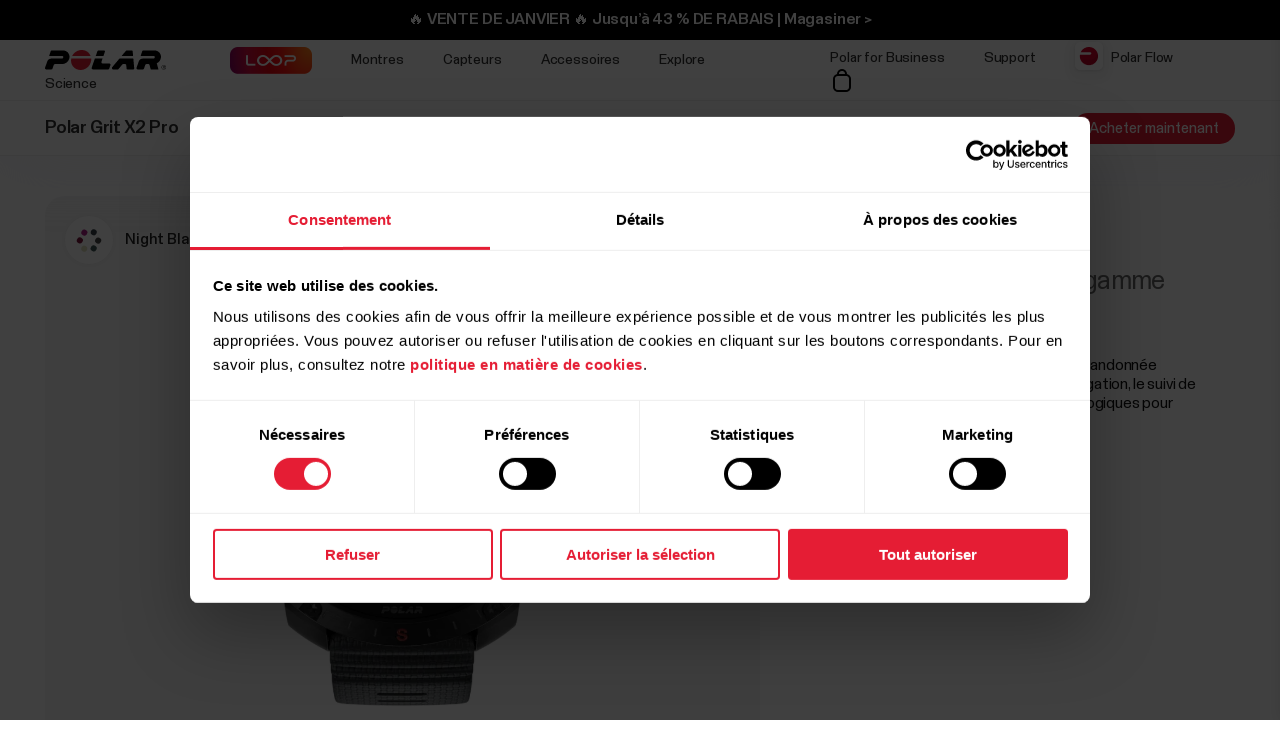

--- FILE ---
content_type: text/html
request_url: https://www.polar.com/ca-fr/grit-x2-pro?sku=900110287
body_size: 68375
content:
<!DOCTYPE html>









<html lang="fr-CA" class="site-has-promotion">
    <head>
        <meta charset="UTF-8" />
        <meta name="viewport" content="width=device-width, initial-scale=1.0" />
        <meta http-equiv="X-UA-Compatible" content="ie=edge" />
        
        
        
        <meta property="og:image" content="https://www.polar.com/img/cms/9a996a8b1bf7c46d2b56fa67085d728862e9ecde-1200x630-1200.jpg" />
        
        <title>Polar Grit X2 Pro | Montre GPS avec cartographie | Polar Canada</title>
        <meta property="og:title" content="Polar Grit X2 Pro | Montre GPS avec cartographie | Polar Canada" />
        <link rel="preload" href="/font/staff/PolarStaff-VF.woff2" as="font" type="font/woff2" crossorigin>
        
            <link rel="canonical" href="https://www.polar.com/ca-fr/grit-x2-pro" />
        

        
            <meta name="description" content="Commandez Polar Grit X2 Pro : une montre GPS de randonnée avec cartographie, design robuste, batterie longue durée, verre de saphir, écran AMOLED." />
            <meta property="og:description" content="Commandez Polar Grit X2 Pro : une montre GPS de randonnée avec cartographie, design robuste, batterie longue durée, verre de saphir, écran AMOLED." />
        
        <link rel="stylesheet" href="/css/frame.css?1769142166015" />

        
<link rel="stylesheet" href="/css/gxp.css?1769142166015" />

        

        
    
        <link rel="alternate" href="https://www.polar.com/en/grit-x2-pro" hreflang="en" />
        <link rel="alternate" href="https://www.polar.com/ae-en/grit-x2-pro" hreflang="en-AE" />
        <link rel="alternate" href="https://www.polar.com/ar-es/grit-x2-pro" hreflang="es-AR" />
        <link rel="alternate" href="https://www.polar.com/at-de/grit-x2-pro" hreflang="de-AT" />
        <link rel="alternate" href="https://www.polar.com/au-en/grit-x2-pro" hreflang="en-AU" />
        <link rel="alternate" href="https://www.polar.com/be-fr/grit-x2-pro" hreflang="fr-BE" />
        <link rel="alternate" href="https://www.polar.com/be-nl/grit-x2-pro" hreflang="nl-BE" />
        <link rel="alternate" href="https://www.polar.com/br/grit-x2-pro" hreflang="pt-BR" />
        <link rel="alternate" href="https://www.polar.com/ca-en/grit-x2-pro" hreflang="en-CA" />
        <link rel="alternate" href="https://www.polar.com/ca-fr/grit-x2-pro" hreflang="fr-CA" />
        <link rel="alternate" href="https://www.polar.com/ch-de/grit-x2-pro" hreflang="de-CH" />
        <link rel="alternate" href="https://www.polar.com/ch-fr/grit-x2-pro" hreflang="fr-CH" />
        <link rel="alternate" href="https://www.polar.com/cl-es/grit-x2-pro" hreflang="es-CL" />
        <link rel="alternate" href="https://www.polar.com/co-es/grit-x2-pro" hreflang="es-CO" />
        <link rel="alternate" href="https://www.polar.com/cr-es/grit-x2-pro" hreflang="es-CR" />
        <link rel="alternate" href="https://www.polar.com/cs/grit-x2-pro" hreflang="cs-CZ" />
        <link rel="alternate" href="https://www.polar.com/da/grit-x2-pro" hreflang="da-DK" />
        <link rel="alternate" href="https://www.polar.com/de/grit-x2-pro" hreflang="de-DE" />
        <link rel="alternate" href="https://www.polar.com/ee/grit-x2-pro" hreflang="et-EE" />
        <link rel="alternate" href="https://www.polar.com/es/grit-x2-pro" hreflang="es-ES" />
        <link rel="alternate" href="https://www.polar.com/fi/grit-x2-pro" hreflang="fi-FI" />
        <link rel="alternate" href="https://www.polar.com/fr/grit-x2-pro" hreflang="fr-FR" />
        <link rel="alternate" href="https://www.polar.com/gr/grit-x2-pro" hreflang="en-GR" />
        <link rel="alternate" href="https://www.polar.com/he/grit-x2-pro" hreflang="he-IL" />
        <link rel="alternate" href="https://www.polar.com/hk-en/grit-x2-pro" hreflang="en-HK" />
        <link rel="alternate" href="https://www.polar.com/hk-zh/grit-x2-pro" hreflang="zh-HK" />
        <link rel="alternate" href="https://www.polar.com/hu/grit-x2-pro" hreflang="hu-HU" />
        <link rel="alternate" href="https://www.polar.com/ie-en/grit-x2-pro" hreflang="en-IE" />
        <link rel="alternate" href="https://www.polar.com/in-en/grit-x2-pro" hreflang="en-IN" />
        <link rel="alternate" href="https://www.polar.com/it/grit-x2-pro" hreflang="it-IT" />
        <link rel="alternate" href="https://www.polar.com/ja/grit-x2-pro" hreflang="ja-JP" />
        <link rel="alternate" href="https://www.polar.com/mx-es/grit-x2-pro" hreflang="es-MX" />
        <link rel="alternate" href="https://www.polar.com/nb/grit-x2-pro" hreflang="nb-NO" />
        <link rel="alternate" href="https://www.polar.com/nl/grit-x2-pro" hreflang="nl-NL" />
        <link rel="alternate" href="https://www.polar.com/nz-en/grit-x2-pro" hreflang="en-NZ" />
        <link rel="alternate" href="https://www.polar.com/pl/grit-x2-pro" hreflang="pl-PL" />
        <link rel="alternate" href="https://www.polar.com/pt/grit-x2-pro" hreflang="pt-PT" />
        <link rel="alternate" href="https://www.polar.com/sa-en/grit-x2-pro" hreflang="en-SA" />
        <link rel="alternate" href="https://www.polar.com/sg-en/grit-x2-pro" hreflang="en-SG" />
        <link rel="alternate" href="https://www.polar.com/sl/grit-x2-pro" hreflang="sl-SI" />
        <link rel="alternate" href="https://www.polar.com/sv/grit-x2-pro" hreflang="sv-SE" />
        <link rel="alternate" href="https://www.polar.com/tr/grit-x2-pro" hreflang="tr-TR" />
        <link rel="alternate" href="https://www.polar.com/tw-en/grit-x2-pro" hreflang="en-TW" />
        <link rel="alternate" href="https://www.polar.com/tw-zh/grit-x2-pro" hreflang="zh-TW" />
        <link rel="alternate" href="https://www.polar.com/ua/grit-x2-pro" hreflang="uk-UA" />
        <link rel="alternate" href="https://www.polar.com/uk-en/grit-x2-pro" hreflang="en-GB" />
        <link rel="alternate" href="https://www.polar.com/us-en/grit-x2-pro" hreflang="en-US" />
        <link rel="alternate" href="https://www.polar.com/za/grit-x2-pro" hreflang="en-ZA" />
        <link rel="alternate" href="https://www.polar.com/zh-hans/grit-x2-pro" hreflang="zh-CN" />

  



        
            
            <link rel="stylesheet" href="/css/flickity.min.css">
            <link rel="stylesheet" href="/js/lite-yt-embed.css" />
            <link rel="stylesheet" href="/css/shopping-cart.css?1769142166015" />
            
        

        <style></style>

        

        
            <!-- production -->
        

        <script data-cookieconsent="ignore">
  window.dataLayer = window.dataLayer || [];
  function gtag() {
    dataLayer.push(arguments)
  }
  gtag("consent", "default", {
    ad_personalization: "denied",
    ad_storage: "denied",
    ad_user_data: "denied",
    analytics_storage: "denied",
    functionality_storage: "denied",
    personalization_storage: "denied",
    security_storage: "granted",
    wait_for_update: 500
  });
  gtag("set", "ads_data_redaction", true);
  gtag("set", "url_passthrough", false);
</script> 
        

  

  
    
      
    
  

<script>(function(w,d,s,l,i){w[l]=w[l]||[];w[l].push({'gtm.start': new Date().getTime(),event:'gtm.js'});
var f=d.getElementsByTagName(s)[0],j=d.createElement(s),dl=l!='dataLayer'?'&l='+l:'';j.async=true;
j.src='https://www.googletagmanager.com/gtm.js?id='+i+dl;f.parentNode.insertBefore(j,f);
})(window,document,'script','dataLayer','GTM-WH7QCJ');</script>


        
<script id="Cookiebot" src="https://consent.cookiebot.com/uc.js" data-cbid="fc2c76f1-7b3e-4f37-8e3a-2dd97d6d1e8b" data-blockingmode="auto" data-culture="fr" type="text/javascript"></script>
<script>
function CookiebotCallback_OnAccept() {
  if(Cookiebot.consent.preferences && Cookiebot.consent.marketing && Cookiebot.consent.statistics) {
    window.VWO = window.VWO || [];
    window.VWO.init = window.VWO.init || function(state) { window.VWO.consentState = state; }
    window.VWO.init(1);
  }
}
function CookiebotCallback_OnDecline() {
  window.VWO = window.VWO || [];
  window.VWO.init = window.VWO.init || function(state) { window.VWO.consentState = state; }
  window.VWO.init(3);
}
</script>

        
        
            
                

  

  

  

  

  

  

  

  

  

  

  

  

  

  

  


            
        

        

    </head>
    <body id="navigation-lock">
    <main>
        
            
























        





        






        











    <header class="mobile">
        <div class="main lay-max-xl">
            <nav>
                <div class="home">
                    <a href="https://www.polar.com/ca-fr/" class="logo">
                        
                        <img src="/img/polar-logo.svg" width="122" height="22" alt="Polar">
                        
                    </a>
                </div>
                <div class="menu-bar">
                    
                    
                        
                            <a href="https://store-ca.polar.com/cart" class="shop" data-menu-key="ECOM_CHECK_OUT_LINK" aria="[simple_text:SHOPPING_CART/SHOPPING_CART]">
                                
                                    <img src="/img/icon-shopping-cart.svg" alt="[simple_text:SHOPPING_CART/SHOPPING_CART]">
                                
                            </a>
                        

                    
                    
                    <span role="button" class="js-toggle-mobile-menu item" data-menu-key="HAMBURGER">
                        
                        <img src="/img/icon-menu-toggle.svg" alt="Navigation" data-menu-key="HAMBURGER">
                        
                    </span>
                </div>
            </nav>
        </div>

        <div class="menu-baseline js-main-menu-toggle">

            <div class="menu-links-mobile js-mobile-menu-content">
                <div class="actions">
                    <span class="close">
                        <img src="/img/icon-close-light.svg" alt="Close">
                    </span>
                </div>
                <div class="primary">
                    
                    
                    <a href="https://www.polar.com/ca-fr/january-sale" class="js-jan-promo" style="display:none;" data-menu-key="PROMO">
                        <span>🔥 VENTE DE JANVIER 🔥</span>
                    </a>
                    

                    
                    <a href="https://www.polar.com/ca-fr/loop">
                        <img src="/img/static/loop/common/navigation-logo.png" width="82" height="27" alt="POLAR Loop">
                    </a>
                      
                    
                    

                    
                        
    <a href="https://www.polar.com/#watches" class="js-open-category" data-source=".js-toggle-watches" data-menu-key="WATCHES">
        <span>Montres</span><span><img src="/img/icon-caret-open.svg" alt=""></span>
    </a>


                        
    <a href="https://www.polar.com/#sensors" class="js-open-category" data-source=".js-toggle-sensors" data-menu-key="SENSORS">
        <span>Capteurs</span><span><img src="/img/icon-caret-open.svg" alt=""></span>
    </a>


                        
                        
    <a href="https://www.polar.com/#accessories" class="js-open-category" data-source=".js-toggle-accessories" data-menu-key="ACCESSORIES">
        <span>Accessoires</span><span><img src="/img/icon-caret-open.svg" alt=""></span>
    </a>


                        
                        
    <a href="https://www.polar.com/#about-polar" class="js-open-category" data-source=".js-toggle-about" data-menu-key="ABOUT_POLAR">
        <span>Explore</span><span><img src="/img/icon-caret-open.svg" alt=""></span>
    </a>


                        
    <a href="https://www.polar.com//en/science" class="js-open-category" data-source=".js-toggle-science" data-menu-key="SCIENCE">
        <span>Science</span><span><img src="/img/icon-caret-open.svg" alt=""></span>
    </a>



                        
                        
                            <a href="https://www.polar.com/ca-fr/business" data-menu-key="POLAR_FOR_BUSINESS"><span>Polar for Business</span></a>
                        
                    
                </div>

                
                

                <div class="secondary">
                    <a href="https://flow.polar.com/" data-menu-key="FLOW">Polar Flow</a>
                    <a href="https://support.polar.com/ca-fr" data-menu-key="SUPPORT">
                        Support
                    </a>
                    
                    <a href="https://www.polar.com/ca-fr/store-locator" data-menu-key="STORE_LOCATOR">
                        Trouver un magasin
                    </a>
                    
                </div>
                <div class="region">
                    

<select class="js-global-change-region light">
<option  value="en">Global Site</option>
<optgroup label="Europe">
<option  value="at-de">Austria (German)</option>
<option  value="be-nl">Belgium (Dutch)</option>
<option  value="be-fr">Belgium (French)</option>
<option  value="cs">Czech Republic (Czech)</option>
<option  value="gr ">Cyprus (English)</option>
<option  value="da">Denmark (Danish)</option>
<option  value="ee">Estonia (Estonian)</option>
<option  value="fi">Finland (Finnish)</option>
<option  value="fr">France (French)</option>
<option  value="de">Germany (German)</option>
<option  value="gr">Greece (English)</option>
<option  value="hu">Hungary (Hungarian)</option>
<option  value="it">Italy (Italian)</option>
<option  value="ie-en">Ireland (English)</option>
<option  value="nl">Netherlands (Dutch) </option>
<option  value="nb">Norway (Norwegian)</option>
<option  value="pl">Poland (Polish)</option>
<option  value="pt">Portugal (Portuguese)</option>
<option  value="cs">Slovakia</option>
<option  value="sl">Slovenia (Slovenian)</option>
<option  value="es">Spain (Spanish)</option>
<option  value="sv">Sweden (Swedish)</option>
<option  value="ch-fr">Switzerland (French)</option>
<option  value="ch-de">Switzerland (German)</option>
<option  value="tr">Turkey (Turkish)</option>
<option  value="uk-en">UK (English)</option>
<option  value="ua">Ukraine (Ukrainian)</option>

</optgroup>

<optgroup label="America">

<option value="ar-es">Argentina (Spanish)</option>
<option value="br">Brazil (Portuguese)</option>
<option value="ca-en">Canada (English)</option>
<option value="ca-fr">Canada (French)</option>
<option value="cl-es">Chile (Spanish)</option>
<option value="co-es">Colombia (Spanish)</option>
<option value="cr-es">Costa Rica (Spanish)</option>
<option value="mx-es">Mexico (Spanish)</option>
<option value="us-en">United States (English)</option>

</optgroup>

<optgroup label="Asia Pacific">

<option value="au-en">Australia (English)</option>
<option value="sg-en">Brunei (English)</option>
<option value="zh-hans">China (Simplified Chinese)</option>
<option value="hk-zh">Hong Kong SAR (Traditional Chinese) </option>
<option value="hk-en">Hong Kong SAR (English) </option>
<option value="in-en">India (English)</option>
<option value="ja">Japan (Japanese) </option>
<option value="sg-en">Malaysia (English)</option>
<option value="nz-en">New Zealand (English)</option>
<option value="sg-en">Philippines (English)</option>
<option value="sg-en">Singapore (English)</option>
<option value="tw-zh">Taiwan Region (Traditional Chinese)</option>
<option value="tw-en">Taiwan Region (English)</option>
<option value="sg-en">Thailand (English)</option>
<option value="sg-en">Vietnam (English)</option>
</optgroup>

<optgroup label="Africa & Middle East">

<option value="he">Israel (Hebrew)</option>
<option value="sa-en">Saudi Arabia (English)</option>
<option value="za">South-Africa (English)</option>
<option value="ae-en">UAE (English)</option>

</optgroup>

</select>


                </div>
            </div>

            <!-- Category menus -->

            <div class="category-menu js-toggle-watches">
                <div class="actions">
                    <div class="panel-head close">
                        <div class="panel-name">Montres</div>
                        <img src="/img/icon-close-light.svg" alt="Close">
                    </div>
                    <a href="https://www.polar.com/ca-fr/all-watches" data-menu-key="CATEGORY_ALL_WATCHES" class="caret">
                        Tout voir
                    </a>
                </div>
                <div class="content">
                    
                    <a href="https://www.polar.com/ca-fr/vantage/m3" data-menu-key="VANTAGE_M3" class="main-product">
                        <img class="js-lazy-image" width="60" height="60" data-src="/img/cms/7e34b7975f27d8c315c9073e221765e1c040a077-5000x5000-160.webp">
                        <span class="name">Polar Vantage M3</span>
                        
                    </a>
                    

                    
                    <a href="https://www.polar.com/ca-fr/grit-x2-pro-titan" data-menu-key="GRIT_X2_PRO_TITAN" class="main-product">
                        <img class="js-lazy-image" width="60" height="60" data-src="/img/cms/41360f00b10926c97095a55ebefc60d0ea3a24dd-2000x2000-160.webp">
                        <span class="name">Polar Grit X2 Pro Titan</span>
                        
                    </a>
                    

                    
                    <a href="https://www.polar.com/ca-fr/grit-x2-pro" data-menu-key="GRIT_X2_PRO" class="main-product">
                        <img class="js-lazy-image" width="60" height="60" data-src="/img/cms/a5850551736801395aef1e77f6f3f57e4c14d319-2000x2000-160.webp">
                        <span class="name">Polar Grit X2 Pro</span>
                        
                    </a>
                    

                    
                    <a href="https://www.polar.com/ca-fr/grit-x2" data-menu-key="GRIT_X2" class="main-product">
                        <img class="js-lazy-image" width="60" height="60" data-src="/img/cms/ce1e6802e59273c914f7fc5c821d1e20651aada9-1000x1000-160.webp">
                        <span class="name">Polar Grit X2</span>
                        <span class="tag">Nouveauté</span>
                    </a>
                    

                    
                    <a href="https://www.polar.com/ca-fr/vantage/v3" data-menu-key="VANTAGE_V3" class="main-product">
                        <img class="js-lazy-image" width="60" height="60" data-src="/img/cms/ce46bdaced155051416735b7f561fe3fcf80ec14-1000x1000-160.webp">
                        <span class="name">Polar Vantage V3</span>
                        
                    </a>
                    

                    

                    
                    <a href="https://www.polar.com/ca-fr/ignite3" data-menu-key="IGNITE_3" class="main-product">
                        <img class="js-lazy-image" width="60" height="60" data-src="/img/cms/7e2247d8db485ba411c9bcfe660c231e50fbe286-1500x1500-160.webp">
                        <span class="name">Polar Ignite 3</span>
                        
                    </a>
                    
                    
                    <a href="https://www.polar.com/ca-fr/ignite3-braided-yarn" data-menu-key="IGNITE_3_BRAIDED_YARN" class="main-product">
                        <img class="js-lazy-image" width="60" height="60" data-src="/img/cms/7e2247d8db485ba411c9bcfe660c231e50fbe286-1500x1500-160.webp">
                        <span class="name">Polar Ignite 3 Braided Yarn</span>
                        
                    </a>
                    
                    
                    <a href="https://www.polar.com/ca-fr/pacer-pro" data-menu-key="PACER_PRO" class="main-product">
                        <img class="js-lazy-image" width="60" height="60" data-src="/img/cms/58f6d53cd81d59d6264adb53d236b8d2bb5d1c76-1500x1500-160.webp">
                        <span class="name">Polar Pacer Pro</span>
                        
                    </a>
                    
                    
                    <a href="https://www.polar.com/ca-fr/pacer" data-menu-key="PACER" class="main-product">
                        <img class="js-lazy-image" width="60" height="60" data-src="/img/cms/346c7e545f7970d0571e97b33509fd54dbffe56f-1500x1500-160.webp">
                        <span class="name">Polar Pacer</span>
                        
                    </a>
                    
                    
                    <a href="https://www.polar.com/ca-fr/unite" data-menu-key="UNITE" class="main-product">
                        <img class="js-lazy-image" width="60" height="60" data-src="/img/cms/a8b02a6c53de372d2a48fb75028479e89780f0e7-1000x1000-160.webp">
                        <span class="name">Polar Unite</span>
                        
                    </a>
                    

                    
                    <a href="https://www.polar.com/ca-fr/grit-x-series" data-menu-key="GRIT_X_SERIES" class="main-product caret">
                        <span class="name">Série Grit X</span>
                    </a>
                    
                    
                    <a href="https://www.polar.com/ca-fr/vantage-series" data-menu-key="VANTAGE_SERIES" class="main-product caret">
                        <span class="name">Série Vantage</span>
                    </a>
                    
                    
                    <a href="https://www.polar.com/ca-fr/pacer-series" data-menu-key="PACER_SERIES" class="main-product caret">
                        <span class="name">Série Pacer</span>
                    </a>
                    
                    
                    <a href="https://www.polar.com/ca-fr/ignite-series" data-menu-key="IGNITE_SERIES" class="main-product caret">
                        <span class="name">Série Ignite</span>
                    </a>
                    
                    </div>


                    <div class="content">
                    <h2>Catégories</h2>
                    <div class="sub-links">
                        <a href="https://www.polar.com/ca-fr/running-watches" data-menu-key="RUNNING">
                            Course à pied
                        </a>
                        <a href="https://www.polar.com/ca-fr/fitness-wellness-watches" data-menu-key="FITNESS_&_CROSS_TRAINING">
                            Mise en forme et bien-être
                        </a>
                        <a href="https://www.polar.com/ca-fr/cycling-watches-computers" data-menu-key="CYCLING">
                            Cyclisme
                        </a>
                        <a href="https://www.polar.com/ca-fr/outdoor-watches" data-menu-key="OUTDOOR">
                            Sports extérieurs
                        </a>
                        <a href="https://www.polar.com/ca-fr/multisport-triathlon-watches" data-menu-key="MULTISPORT_&_TRIATHLON">
                            Multisport et triathlon
                        </a>
                    </div>
                    </div>
            </div>



            <div class="category-menu js-toggle-sensors">
                
                <div class="actions">
                    <div class="panel-head close">
                        <div class="panel-name">Bracelets intelligents</div>
                        <img src="/img/icon-close-light.svg" alt="Close">
                    </div>
                    <a href="https://www.polar.com/ca-fr/smart-bands" data-menu-key="CATEGORY_SMART_BANDS" class="caret">
                        Tout voir
                    </a>
                </div>                
                <div class="content">
                    <a href="https://www.polar.com/ca-fr/loop" data-menu-key="LOOP" class="main-product">
                        <img class="mr" width="60" height="60" src="/img/cms/a4d126ef85b36ae22c53b55d2a1267c19716d121-1500x1500-160.webp">
                        <span class="name">POLAR Loop</span>
                    </a>
                </div>
                

                <div class="content">
                     <h2>Capteurs</h2>
                    
                    <a href="https://www.polar.com/ca-fr/products/accessories/polar-verity-sense" data-menu-key="VERITY_SENSE" class="main-product">
                        <img class="mr" width="60" height="60" src="/img/cms/1e02d484d6b015caaac4010771985b02c098e444-1500x1500-160.webp">
                        <span class="name">Polar Verity Sense</span>
                    </a>
                    
                    
                    <a href="https://www.polar.com/ca-fr/sensors/h10-heart-rate-sensor" data-menu-key="H10" class="main-product">
                        <img class="mr" width="60" height="60" src="/img/cms/79ef43c2b6d0152ba9eb0a56ee047ba915743567-1000x1000-160.webp">
                        <span class="name">Polar H10</span>
                    </a>
                    
                    
                    <a href="https://www.polar.com/ca-fr/sensors/h9-heart-rate-sensor" data-menu-key="H9" class="main-product">
                        <img class="mr" width="60" height="60" src="/img/cms/952b5bb2e84565dab68917628209026563982f72-4096x1894-160.webp">
                        <span class="name">Polar H9</span>
                    </a>
                    
                    
                    <a href="https://www.polar.com/ca-fr/sensors/oh1-optical-heart-rate-sensor" data-menu-key="OH1" class="main-product">
                        <img class="mr" width="60" height="60" src="/img/cms/fbeec2356ea34b3533a130e7cb21df1846ea4260-600x600-160.webp">
                        <span class="name">Polar OH1+</span>
                    </a>
                    

                    

                </div>
                <div class="content">
                    
                        <h2>Capteurs pour cheval</h2>
                        <div class="sub-links">
                            
                            <a href="https://www.polar.com/ca-fr/products/horse-heart-rate-monitors/polar-equine-healthcheck" data-menu-key="EQUINE_HEALTH_CHECK">
                                Equine Healthcheck
                            </a>
                            

                            
                            <a href="https://www.polar.com/ca-fr/products/horse-heart-rate-monitors/polar-equine-heart-rate-monitor-for-riding" data-menu-key="EQUINE_HR_MONITOR">
                                Moniteur de fréquence cardiaque d&#39;équitation Equine
                            </a>
                            

                            
                            <a href="https://www.polar.com/ca-fr/products/horse-heart-rate-monitors/polar-equine-heart-rate-monitor-for-trotters" data-menu-key="EQUINE_HR_MONITOR_TROTTING">
                                Moniteur de fréquence cardiaque pour trotteur Equine
                            </a>
                            

                            
                            <a href="https://www.polar.com/ca-fr/products/horse-heart-rate-monitors/polar-equine-belt-for-riding" data-menu-key="EQUINE_BELT_RIDING">
                                Ceinture d&#39;équitation Equine
                            </a>
                            

                            
                            <a href="https://www.polar.com/ca-fr/products/horse-heart-rate-monitors/polar-equine-belt-for-trotters" data-menu-key="EQUINE_BELT_TROTTERS">
                                Ceinture pour trotteur Equine
                            </a>
                            
                        </div>
                    

                </div>
            </div>
            <div class="category-menu js-toggle-accessories">
                <div class="actions">
                    <div class="panel-head close">
                        <div class="panel-name">Accessoires</div>
                        <img src="/img/icon-close-light.svg" alt="Close">
                    </div>
                    <a href="https://www.polar.com/ca-fr/all-accessories" data-menu-key="CATEGORY_ALL_ACCESSORIES" class="caret">
                        Tout voir
                    </a>
                </div>

                <div class="content">

                    <div class="sub-links">
                        <a href="https://www.polar.com/ca-fr/accessories-wristbands" data-menu-key="ACCESSORIES_WRISTBANDS" class="main-product">
                            <img class="mr" width="60" height="60" src="/img/cms/8ab5f143bb7e9794e7417edcc95b548f8fdd08d1-600x600-160.webp">
                            <span class="name">Bracelets</span>
                        </a>
                        <a href="https://www.polar.com/ca-fr/accessories-straps" data-menu-key="ACCESSORIES_STRAPS" class="main-product">
                            <img class="mr" width="60" height="60" src="/img/cms/df365324210443e73113d6d0bff733e216a2a8a9-1500x1500-160.webp">
                            <span class="name">Ceintures pectorales</span>
                        </a>
                        <a href="https://www.polar.com/ca-fr/accessories-power-cables" data-menu-key="ACCESSORIES_CHARGERS" class="main-product">
                            <img class="mr" width="60" height="60" src="/img/cms/dd442ea0077bce6a7186ca946a9f1aaa5a479dc6-600x600-160.webp">
                            <span class="name">Alimentation et câbles</span>
                        </a>
                        <a href="https://www.polar.com/ca-fr/accessories-mounts-adapters" data-menu-key="ACCESSORIES_ADAPTERS" class="main-product">
                            <img class="mr" width="60" height="60" src="/img/cms/9a3ce18d9b2d27d8acde923962067d04d0ced201-600x600-160.webp">
                            <span class="name">Supports et adaptateurs</span>
                        </a>
                    </div>

                </div>
            </div>

           <div class="category-menu js-toggle-about">

                <div class="actions">
                    <div class="panel-head close">
                        <div class="panel-name">Explore</div>
                        <img src="/img/icon-close-light.svg" alt="Close">
                    </div>
                </div>

                <div class="content">
                    <a href="https://www.polar.com/ca-fr/about_polar/who_we_are" data-menu-key="WHO_WE_ARE" class="main-product">
                        <span class="name">À propos de Polar</span>
                    </a>
                    <a href="https://www.polar.com/ca-fr/explore/elixir" data-menu-key="ELIXIR" class="main-product">
                        <span class="name">Polar Elixir™</span>
                    </a>

                    <a href="https://www.polar.com/ca-fr/flow" data-menu-key="POLAR_FLOW" class="main-product">
                        <span class="name">Polar Flow</span>
                    </a>

                    
                    <a href="https://www.polar.com/ca-fr/fitness-program" data-menu-key="FITNESS_PROGRAM" class="main-product">
                        <span class="name">Programme En forme</span>
                        <span class="tag">Nouveauté</span>
                    </a>
                    

                    <a href="https://www.polar.com/ca-fr/bonus-packs" data-menu-key="BONUS_PACKS" class="main-product">
                        <span class="name">Packs en prime</span>
                    </a>

                    <a href="https://www.polar.com/ca-fr/software-update" data-menu-key="SOFTWARE_RELEASES" class="main-product">
                        <span class="name">Mises à jour logicielles</span>
                    </a>

                    <a href="https://www.polar.com/ca-fr/compatible-apps" data-menu-key="COMPATIBLE_APPS" class="main-product">
                        <span class="name">Applications compatibles</span>
                    </a>

                    <a href="https://www.polar.com/ca-fr/developers" data-menu-key="DEVELOPERS" class="main-product">
                        <span class="name">Développeurs</span>
                    </a>

                    
                        <a href="https://www.polar.com/ca-fr/sustainability" data-menu-key="SUSTAINABILITY" class="main-product">
                            <span class="name">Développement durable</span>
                        </a>
                    

                    
                    <a href="https://www.polar.com/en/careers" data-menu-key="CAREERS" class="main-product">
                        <span class="name">Emplois</span>
                    </a>
                    
                    <a target="_blank" href="https://www.polar.com/blog/" data-menu-key="BLOG" class="main-product">
                        <span class="name">Blogue</span>
                    </a>
                    
                    <a href="https://www.polar.com/en/journal" data-menu-key="JOURNAL" class="main-product">
                        <span class="name">Journal</span>
                    </a>
                    <a href="https://www.polar.com/en/guides" data-menu-key="GUIDES" class="main-product">
                        <span class="name">Guides</span>
                    </a>
                    
                </div>
            </div>

            <div class="category-menu js-toggle-science">
            <div class="actions">
                <div class="panel-head close">
                    <div class="panel-name">Science</div>
                    <img src="/img/icon-close-light.svg" alt="Close">
                </div>
            </div>
            <div class="content">

                <a href="https://www.polar.com/en/science" class="main-product" data-menu-key="RESEARCH_CENTER">
                    <span class="name">Polar Research Center</span>
                </a>

                <a href="https://www.polar.com/ca-fr/smart-coaching" class="main-product" data-menu-key="SMART_COACHING">
                    <span class="name">Smart Coaching</span>
                </a>
                
                <a target="_blank" href="https://www.polar.com/en/foundation" data-menu-key="SCIENCE_FOUNDATION" class="main-product">
                    <span class="name">Science Foundation</span>
                </a>
                

            </div>
        </div>
        

        </div>

    <div class="menu-overlay-mask"></div>
    </header>




        
    <header class="desktop">

        
        <div class="global js-loop-promo">
                <div class="promo-section loop-promotion">
                    <a href="https://www.polar.com/ca-fr/loop">🆕 POLAR Loop: Disponible maintenant | Commandez la vôtre > </a>
                </div>
        </div>
        

        

        
        <div class="global js-jan-promo" style="display:none;">
                <div class="promo-section  ">
                    <a href="https://www.polar.com/ca-fr/january-sale">🔥 VENTE DE JANVIER 🔥 Jusqu’à 43 % DE RABAIS | Magasiner > </a>
                </div>
        </div>
        

        <div class="primary">
            <div class="lay-max-xl sections">
                <nav role="navigation">
                    <a href="https://www.polar.com/ca-fr/" class="logo">
                        
                        <img src="/img/polar-logo.svg" width="122" height="22" alt="Polar">
                        
                    </a>

                    
                    <a href="https://www.polar.com/ca-fr/loop">
                        <img src="/img/static/loop/common/navigation-logo.png" width="82" height="27" alt="POLAR Loop">
                    </a>
                      

                    
                        <a href="https://www.polar.com/ca-fr/#watches" class="js-trigger-sidebar-menu expand-link" data-menu-key="WATCHES" data-paneltarget="watches">
                            Montres
                        </a>
                        <a href="https://www.polar.com/ca-fr/#sensors" class="js-trigger-sidebar-menu expand-link" data-menu-key="SENSORS" data-paneltarget="sensors">
                            Capteurs
                        </a>
                        <a href="https://www.polar.com/ca-fr/#accessories" class="js-trigger-sidebar-menu expand-link" data-menu-key="ACCESSORIES"  data-paneltarget="accessories">
                            Accessoires
                        </a>

                        <a href="https://www.polar.com/ca-fr/#about-polar" class="js-trigger-sidebar-menu expand-link" data-menu-key="ABOUT_POLAR" data-paneltarget="about">
                            Explore
                        </a>

                        <a class="js-trigger-sidebar-menu expand-link" href="https://www.polar.com/en/science" data-menu-key="SCIENCE" data-paneltarget="science-panel">
                            Science
                        </a>
                        
                        
                    
                </nav>
                <nav role="navigation">
                    
                            <a href="https://www.polar.com/ca-fr/business" class="out-link" data-menu-key="POLAR_FOR_BUSINESS">
                                Polar for Business
                            </a>
                    
                    <a href="https://support.polar.com/ca-fr" class="out-link" target="_blank" data-menu-key="SUPPORT">
                        Support
                    </a>
                    <a href="https://flow.polar.com" target="_blank" class="flow-icon out-link" data-menu-key="FLOW">
                        Polar Flow
                    </a>
                    
                    

                    

                        

                            <a href="https://store-ca.polar.com/cart" class="shop" data-menu-key="ECOM_CHECK_OUT_LINK" aria="[simple_text:SHOPPING_CART/SHOPPING_CART]">
                                
                                    <img src="/img/icon-shopping-cart.svg" alt="[simple_text:SHOPPING_CART/SHOPPING_CART]">
                                
                            </a>

                        

                    


                </nav>
            </div>
        </div>
        </header>
        <!-- Primary desktop nav end -->
        <!-- Hover panels start-->
        <section id="desktop-product-panel">
        <div tabindex="0" class="product-panel js-product-panel-menu" data-panel="watches">
        
<button type="button" tabindex="0" class="js-product-panel-area" aria-label="Fermer"></button>

            <div class="panel-heading">
                <img src="/img/polar-logo.svg" width="122" height="22" alt="Polar">
                <button aria-label='Fermer' type="button" class="close js-close-desktop-panel"></button>
            </div>

            <div class="content">

                <div class="main-category-link">
                    <span>Montres</span>
                    <a href="https://www.polar.com/ca-fr/all-watches" data-menu-key="CATEGORY_ALL_WATCHES">Tout voir</a>
                </div>
                
    
        <a href="https://www.polar.com/ca-fr/vantage/m3" class="js-data-menu-hover" data-menu-key="VANTAGE_M3" data-producthover="vantage_m3">
            <span>Vantage M3</span>
            
        </a>
    

                
    
        <a href="https://www.polar.com/ca-fr/grit-x2-pro-titan" class="js-data-menu-hover" data-menu-key="GRIT_X2_PRO_TITAN" data-producthover="grit_x2_pro_titan">
            <span>Grit X2 Pro Titan</span>
            
        </a>
    

                
    
        <a href="https://www.polar.com/ca-fr/grit-x2-pro" class="js-data-menu-hover" data-menu-key="GRIT_X2_PRO" data-producthover="grit_x2_pro">
            <span>Grit X2 Pro</span>
            
        </a>
    

                
    
        <a href="https://www.polar.com/ca-fr/grit-x2" class="js-data-menu-hover" data-menu-key="GRIT_X2" data-producthover="grit_x2">
            <span>Grit X2</span>
            
                <span class="inline-note">Nouveauté</span>
            
        </a>
    

                
    
        <a href="https://www.polar.com/ca-fr/vantage/v3" class="js-data-menu-hover" data-menu-key="VANTAGE_V3" data-producthover="vantage_v3">
            <span>Vantage V3</span>
            
        </a>
    


                

                
    
        <a href="https://www.polar.com/ca-fr/ignite3" class="js-data-menu-hover" data-menu-key="IGNITE_3" data-producthover="ignite3">
            <span>Ignite 3</span>
            
        </a>
    


                
                    
    
        <a href="https://www.polar.com/ca-fr/ignite3-braided-yarn" class="js-data-menu-hover" data-menu-key="IGNITE_3_BRAIDED_YARN" data-producthover="ignite3_braided_yarn">
            <span>Ignite 3 Braided Yarn</span>
            
        </a>
    

                

                
    
        <a href="https://www.polar.com/ca-fr/pacer-pro" class="js-data-menu-hover" data-menu-key="PACER_PRO" data-producthover="pacerpro">
            <span>Pacer Pro</span>
            
        </a>
    

                
    
        <a href="https://www.polar.com/ca-fr/pacer" class="js-data-menu-hover" data-menu-key="PACER" data-producthover="pacer">
            <span>Pacer</span>
            
        </a>
    

                
    
        <a href="https://www.polar.com/ca-fr/unite" class="js-data-menu-hover" data-menu-key="UNITE" data-producthover="unite">
            <span>Unite</span>
            
        </a>
    


                <div class="category-link">
                
                    
    
        <a href="https://www.polar.com/ca-fr/grit-x-series" class="js-data-menu-hover" data-menu-key="GRIT_X_SERIES" data-producthover="series_grit_x">
            <span>Série Grit X</span>
            
        </a>
    

                
                
                    
    
        <a href="https://www.polar.com/ca-fr/vantage-series" class="js-data-menu-hover" data-menu-key="VANTAGE_SERIES" data-producthover="series_vantage">
            <span>Série Vantage</span>
            
        </a>
    

                
                
                    
    
        <a href="https://www.polar.com/ca-fr/pacer-series" class="js-data-menu-hover" data-menu-key="PACER_SERIES" data-producthover="series_pacer">
            <span>Série Pacer</span>
            
        </a>
    

                
                
                    
    
        <a href="https://www.polar.com/ca-fr/ignite-series" class="js-data-menu-hover" data-menu-key="IGNITE_SERIES" data-producthover="series_ignite">
            <span>Série Ignite</span>
            
        </a>
    

                
                </div>


                
                

                <p class="subtitle">Catégories</p>

                
                <div class="category-link">
                <a href="https://www.polar.com/ca-fr/running-watches" data-menu-key="RUNNING">
                    Course à pied
                </a>

                <a href="https://www.polar.com/ca-fr/fitness-wellness-watches" data-menu-key="FITNESS_&_CROSS_TRAINING">
                    Mise en forme et bien-être
                </a>

                <a href="https://www.polar.com/ca-fr/cycling-watches-computers" data-menu-key="CYCLING">
                    Cyclisme
                </a>

                <a href="https://www.polar.com/ca-fr/outdoor-watches" data-menu-key="OUTDOOR">
                    Sports extérieurs
                </a>

                <a href="https://www.polar.com/ca-fr/multisport-triathlon-watches" data-menu-key="MULTISPORT_&_TRIATHLON">
                    Multisport et triathlon
                </a>
                </div>
            </div>


        
<button type="button" tabindex="0" class="js-product-panel-area" aria-label="Fermer"></button>

        </div>


        <div tabindex="0" class="product-panel js-product-panel-menu" data-panel="sensors">
        
<button type="button" tabindex="0" class="js-product-panel-area" aria-label="Fermer"></button>

            <div class="panel-heading">
                <img src="/img/polar-logo.svg" width="122" height="22" alt="Polar">
                <button aria-label='[simple_text:COMMON_CTA/CTA_CLOSE]' type="button" class="close js-close-desktop-panel"></button>
            </div>

            <div class="content">

                
                <div class="main-category-link">
                    <span>Bracelets intelligents</span>
                    <a href="https://www.polar.com/ca-fr/smart-bands" data-menu-key="CATEGORY_SMART_BANDS">Tout voir</a>
                </div>

                
    
        <a href="https://www.polar.com/ca-fr/loop" class="js-data-menu-hover" data-menu-key="LOOP" data-producthover="loop">
            <span>POLAR Loop</span>
            
                <span class="inline-note">Nouveauté</span>
            
        </a>
    

                

                <div class="main-category-link">
                    <span>Capteurs</span>
                </div>

                
    
        <a href="https://www.polar.com/ca-fr/products/accessories/polar-verity-sense" class="js-data-menu-hover" data-menu-key="VERITY_SENSE" data-producthover="verity">
            <span>Polar Verity Sense</span>
            
        </a>
    

                
    
        <a href="https://www.polar.com/ca-fr/sensors/h10-heart-rate-sensor" class="js-data-menu-hover" data-menu-key="H10" data-producthover="h10">
            <span>Capteur H10</span>
            
        </a>
    

                
    
        <a href="https://www.polar.com/ca-fr/sensors/h9-heart-rate-sensor" class="js-data-menu-hover" data-menu-key="H9" data-producthover="h9">
            <span>Capteur H9</span>
            
        </a>
    

                
                
    
        <a href="https://www.polar.com/ca-fr/sensors/oh1-optical-heart-rate-sensor" class="js-data-menu-hover" data-menu-key="OH1" data-producthover="oh1">
            <span>Polar OH1+</span>
            
        </a>
    

                
                

                
                    <p class="subtitle">Capteurs pour cheval</p>
                    <div class="category-link">
                        
                            <a href="https://www.polar.com/ca-fr/products/horse-heart-rate-monitors/polar-equine-healthcheck">
                                Equine Healthcheck
                            </a>
                        

                        
                        <a href="https://www.polar.com/ca-fr/products/horse-heart-rate-monitors/polar-equine-heart-rate-monitor-for-riding">
                            Moniteur de fréquence cardiaque d&#39;équitation Equine
                        </a>
                        

                        
                        <a href="https://www.polar.com/ca-fr/products/horse-heart-rate-monitors/polar-equine-heart-rate-monitor-for-trotters">
                            Moniteur de fréquence cardiaque pour trotteur Equine
                        </a>
                        

                        
                        <a href="https://www.polar.com/ca-fr/products/horse-heart-rate-monitors/polar-equine-belt-for-riding">
                            Ceinture d&#39;équitation Equine
                        </a>
                        

                        
                        <a href="https://www.polar.com/ca-fr/products/horse-heart-rate-monitors/polar-equine-belt-for-trotters">
                            Ceinture pour trotteur Equine
                        </a>
                        
                    </div>
                

            </div>
        
<button type="button" tabindex="0" class="js-product-panel-area" aria-label="Fermer"></button>

        </div>

        <div tabindex="0" class="product-panel js-product-panel-menu" data-panel="accessories">
        
<button type="button" tabindex="0" class="js-product-panel-area" aria-label="Fermer"></button>

            <div class="panel-heading">
                <img src="/img/polar-logo.svg" width="122" height="22" alt="Polar">
                <button aria-label='[simple_text:COMMON_CTA/CTA_CLOSE]' type="button" class="close js-close-desktop-panel"></button>
            </div>

            <div class="content">

                <div class="main-category-link">
                    <span>Accessoires</span>
                    <a href="https://www.polar.com/ca-fr/all-accessories" data-menu-key="CATEGORY_ALL_ACCESSORIES">Tout voir</a>
                </div>

                
    
        <a href="https://www.polar.com/ca-fr/accessories-wristbands" class="js-data-menu-hover" data-menu-key="ACCESSORIES_WRISTBANDS" data-producthover="wristbands">
            <span>Bracelets</span>
            
        </a>
    

                
    
        <a href="https://www.polar.com/ca-fr/accessories-straps" class="js-data-menu-hover" data-menu-key="ACCESSORIES_STRAPS" data-producthover="straps">
            <span>Sangles </span>
            
        </a>
    

                
    
        <a href="https://www.polar.com/ca-fr/accessories-power-cables" class="js-data-menu-hover" data-menu-key="ACCESSORIES_CHARGERS" data-producthover="chargers">
            <span>Alimentation et câbles</span>
            
        </a>
    

                
    
        <a href="https://www.polar.com/ca-fr/accessories-mounts-adapters" class="js-data-menu-hover" data-menu-key="ACCESSORIES_ADAPTERS" data-producthover="adapters">
            <span>Supports et adaptateurs</span>
            
        </a>
    

            </div>
        
<button type="button" tabindex="0" class="js-product-panel-area" aria-label="Fermer"></button>

        </div>

        <div class="hover-panel">

            
    <div class="product" data-swapproduct="vantage_m3">
        <div>
            <p class="product-title">Polar Vantage M3</p>
            <p>Vous souhaitez une montre à la fois intelligente et sportive, compacte et puissante, élégante et résistante. Vous souhaitez vous entraîner plus intensément, mais récupérer plus rapidement; dormir mieux tout en explorant plus. Vous souhaitez une montre de sport de niveau professionnel, mais avec des applications pour la vie de tous les jours. Ce qu’il vous faut : Polar Vantage M3, la montre multisport pour les athlètes multidisciplinaires.</p>
        </div>
        <div><img data-src="/img/cms/7b435874ce0b2422d4aa08a9ee8989c919367702-5000x5000-500.png" class="js-lazy-image" alt=""></div>
    </div>


            
    <div class="product" data-swapproduct="grit_x2_pro_titan">
        <div>
            <p class="product-title">Polar Grit X2 Pro Titan</p>
            <p>La Polar Grit X2 Pro Titan est une montre de randonnée et de plein air robuste et résistante. Conçue pour l&#39;aventure, elle est dotée d&#39;un écran AMOLED en verre de saphir et d&#39;un boîtier en titane, ainsi que d&#39;un ensemble d&#39;outils de navigation et de suivi des performances ultramodernes, qui vous feront découvrir les merveilles de la planète et du corps humain pour aller encore plus loin.</p>
        </div>
        <div><img data-src="/img/cms/497197e01bf4f58e84bfe4aac82ed1870bc87dea-2000x2000-500.png" class="js-lazy-image" alt=""></div>
    </div>


            
    <div class="product" data-swapproduct="grit_x2_pro">
        <div>
            <p class="product-title">Polar Grit X2 Pro</p>
            <p>La Polar Grit X2 Pro est une montre de randonnée et de plein air robuste et résistante. Conçue pour l&#39;aventure, elle est dotée d&#39;un écran AMOLED en cristal de saphir ainsi que d&#39;un ensemble d&#39;outils ultramodernes de navigation et de suivi des performances, qui vous feront découvrir les merveilles de la planète et du corps humain pour aller encore plus loin.</p>
        </div>
        <div><img data-src="/img/cms/72074e7e8b507e16d9946e64c0039349b72a21b4-2000x2000-500.png" class="js-lazy-image" alt=""></div>
    </div>


            
    <div class="product" data-swapproduct="grit_x2">
        <div>
            <p class="product-title">Polar Grit X2</p>
            <p>Polar Grit X2 est une montre de plein air robuste et compacte, conçue pour les grandes aventures et les performances du quotidien. Avec ses outils d’entraînement évolués, son écran AMOLED en verre de saphir et sa navigation précise accompagnée de cartes en couleur, c’est une montre pensée pour la randonnée et la vie de tous les jours.</p>
        </div>
        <div><img data-src="/img/cms/d1bdce2b5d363e7a14f75a2e6c042515c18c0334-1000x1000-500.png" class="js-lazy-image" alt=""></div>
    </div>


            
    <div class="product" data-swapproduct="vantage_v3">
        <div>
            <p class="product-title">Polar Vantage V3</p>
            <p>Un ensemble de biosenseurs, un écran AMOLED, un GPS à double fréquence, des cartes et la gamme d&#39;outils d&#39;entraînement et de récupération la plus complète du marché. Le décor est planté, et la montre de sport intelligente Polar Vantage V3 est prête à atteindre des performances sans précédent.</p>
        </div>
        <div><img data-src="/img/cms/7ec8aa449e2d7f795b511946ff4862b156943d76-2000x2000-500.png" class="js-lazy-image" alt=""></div>
    </div>


            

            
    <div class="product" data-swapproduct="ignite3">
        <div>
            <p class="product-title">Polar Ignite 3</p>
            <p>La Polar Ignite 3 est une montre de fitness, bien-être, qui vous accompagne dans une vie plus dynamique avec style. Elle suit votre sommeil, vos activités et votre fréquence cardiaque pour vous guider à mieux connaître votre corps et vous accompagner quelque soit votre style de vie.</p>
        </div>
        <div><img data-src="/img/cms/3565a4b99573a157218434ce59a6127b632b81a4-1500x1500-500.png" class="js-lazy-image" alt=""></div>
    </div>


            
    <div class="product" data-swapproduct="ignite3_braided_yarn">
        <div>
            <p class="product-title">Polar Ignite 3 Braided Yarn</p>
            <p>La Polar Ignite 3 Braided Yarn est une montre de santé et bien-être élégante qui vous aide à mener une vie plus énergique. Elle suit votre sommeil, votre activité et votre fréquence cardiaque pour vous fournir des conseils sur mesure pour votre corps et votre style de vie. Ce modèle est doté en outre d’un bracelet doux, léger et extrêmement confortable en fibre tissée.</p>
        </div>
        <div><img data-src="/img/cms/45ac65b6d0350e90a0bf924b14ff794b5fe0e113-1567x1567-500.png" class="js-lazy-image" alt=""></div>
    </div>


            
    <div class="product" data-swapproduct="pacerpro">
        <div>
            <p class="product-title">Polar Pacer Pro</p>
            <p>Dotée d&#39;un design ultra léger et d&#39;un baromètre intégré, Polar Pacer Pro est une montre de sport de dernière génération qui fournit aux athlètes des outils avancés pour améliorer leur gestion de course, leurs séances d&#39;entraînement et leurs performances sportives.</p>
        </div>
        <div><img data-src="/img/cms/127eeeca558d0fefccf47f5b576d9b46a94c9656-1500x1500-500.png" class="js-lazy-image" alt=""></div>
    </div>


            
    <div class="product" data-swapproduct="pacer">
        <div>
            <p class="product-title">Polar Pacer</p>
            <p>Le sport, c&#39;est un jeu. Alors, pourquoi le rendre compliqué?
Polar Pacer est une montre de sport essentielle qui fournit aux nouveaux athlètes tous les instruments indispensables et les fonctions d&#39;entraînement spécialement conçues pour mieux s&#39;entraîner.</p>
        </div>
        <div><img data-src="/img/cms/477348af59517698dc143e868576efd1d3e988d8-1500x1500-500.png" class="js-lazy-image" alt=""></div>
    </div>


            
    <div class="product" data-swapproduct="v2">
        <div>
            <p class="product-title">Polar Vantage V2</p>
            <p>Alliant efficacement design minimaliste, technologie innovante et fonctions d&#39;entraînement et de récupération intelligentes, la Polar Vantage V2 est la montre de sport la plus aboutie que nous avons créée à ce jour.</p>
        </div>
        <div><img data-src="/img/cms/49fdbc162cde5deb360e78cea8b2e0856f35234d-1000x1000-500.png" class="js-lazy-image" alt=""></div>
    </div>


            
    <div class="product" data-swapproduct="gxp">
        <div>
            <p class="product-title">Polar Grit X Pro</p>
            <p>Doté d&#39;une autonomie prolongée et d&#39;un verre de saphir garantissant une robustesse de niveau militaire, ce modèle vous offre de nouveaux outils de navigation, des fonctions en extérieur en continu, ainsi que les toutes dernières solutions d&#39;entraînement de Polar.</p>
        </div>
        <div><img data-src="/img/cms/f20d4c80b68e598bbad433b1454f070a2f57e214-1000x1000-500.png" class="js-lazy-image" alt=""></div>
    </div>


            
    <div class="product" data-swapproduct="m2">
        <div>
            <p class="product-title">Polar Vantage M2</p>
            <p>Conçue pour la performance, la montre Polar Vantage M2 vous accompagne dans chaque effort. Comptez sur notre technologie de pointe pour atteindre vos objectifs et revenir au top. For that athlete attitude.</p>
        </div>
        <div><img data-src="/img/cms/51dc407a1a0513f26e4d3214019bb6cb75cde803-1500x1500-500.png" class="js-lazy-image" alt=""></div>
    </div>


            
    <div class="product" data-swapproduct="i2">
        <div>
            <p class="product-title">Polar Ignite 2</p>
            <p>Une montre de fitness élégante, pratique et intelligente? La Polar Ignite 2 est un tiercé gagnant. Polyvalente avec de multiples fonctionnalités, c&#39;est votre partenaire idéal pour chaque type de sport et style de vie.</p>
        </div>
        <div><img data-src="/img/cms/f548c014c98d3d88ac2c0cae2daaab5cc5e04cd0-1000x1000-500.png" class="js-lazy-image" alt=""></div>
    </div>


            
    <div class="product" data-swapproduct="i">
        <div>
            <p class="product-title">Polar Ignite</p>
            <p>Équipée d&#39;un GPS intégré et de la technologie de mesure de la fréquence cardiaque au poignet, la Polar Ignite est une montre de fitness étanche qui vous donne un aperçu complet de votre journée ainsi que des conseils pour un meilleur équilibre de vie.</p>
        </div>
        <div><img data-src="/img/cms/d583100e24c488be54f379443eac5e832213ad96-1000x1000-500.png" class="js-lazy-image" alt=""></div>
    </div>


            
    <div class="product" data-swapproduct="u">
        <div>
            <p class="product-title">Polar Unite</p>
            <p>Une montre simple et efficace qui offre chaque jour des conseils d&#39;entraînement personnalisés, un suivi permanent de la fréquence cardiaque et de l&#39;activité, ainsi que des applications de mesure automatique du sommeil et de la récupération.</p>
        </div>
        <div><img data-src="/img/cms/81188b2b0b6ac8782c23baea23b09969b4056a66-1000x1000-500.png" class="js-lazy-image" alt=""></div>
    </div>


            
    <div class="product" data-swapproduct="vv">
        <div>
            <p class="product-title"></p>
            <p></p>
        </div>
        <div><img data-src="" class="js-lazy-image" alt=""></div>
    </div>


            
    <div class="product" data-swapproduct="vm">
        <div>
            <p class="product-title">Polar Vantage M</p>
            <p>Une montre GPS multisport et de course à pied complète, conçue pour les sportifs et sportives qui désirent battre de nouveaux records. Compacte et légère, la montre Polar Vantage M vous fournit toutes les données dont vous avez besoin pour optimiser votre entraînement et améliorer vos performances.</p>
        </div>
        <div><img data-src="/img/cms/a04fafb4ac7ba49fcbcf21069f128d877fa77c96-1500x1500-500.png" class="js-lazy-image" alt=""></div>
    </div>



            
    <div class="product" data-swapproduct="gx">
        <div>
            <p class="product-title">Polar Grit X</p>
            <p>Conçue pour les adeptes du plein air, cette montre d&#39;extérieur multisport offre un design léger et robuste, une autonomie prolongée et une résistance conforme aux normes militaires.</p>
        </div>
        <div><img data-src="/img/cms/7b34eaf0cbdd89c19025ffd4fec6ed6d48d80829-1000x1000-500.png" class="js-lazy-image" alt=""></div>
    </div>


            
    <div class="product" data-swapproduct="m430">
        <div>
            <p class="product-title">Polar M430</p>
            <p>Offrant une fonction de mesure de la fréquence cardiaque au poignet, des options de course à pied avancées et le programme de course Polar, la Polar M430 est une excellente montre GPS de course à pied, conçue pour les coureurs et coureuses qui ont envie d&#39;aller plus loin.</p>
        </div>
        <div><img data-src="/img/cms/f1c8a2eb97fb0d195e1b3aafec8fe955ae6b36ab-1000x1025-500.png" class="js-lazy-image" alt=""></div>
    </div>


            
    <div class="product" data-swapproduct="verity">
        <div>
            <p class="product-title">Polar Verity Sense</p>
            <p>Si la liberté de mouvement est votre priorité, le capteur Polar Verity Sense est la solution idéale quel que soit le sport que vous pratiquez.</p>
        </div>
        <div><img data-src="/img/cms/1e02d484d6b015caaac4010771985b02c098e444-1500x1500-500.png" class="js-lazy-image" alt=""></div>
    </div>


            
    <div class="product" data-swapproduct="h10">
        <div>
            <p class="product-title">Polar H10</p>
            <p>Largement considéré comme la référence en matière de cardiofréquencemètre sans fil, ce capteur de fréquence cardiaque est le plus fiable jamais réalisé par Polar.</p>
        </div>
        <div><img data-src="/img/cms/79ef43c2b6d0152ba9eb0a56ee047ba915743567-1000x1000-500.png" class="js-lazy-image" alt=""></div>
    </div>


            
    <div class="product" data-swapproduct="h9">
        <div>
            <p class="product-title">Polar H9</p>
            <p>Une ceinture pectorale fiable d&#39;excellente qualité, avec connexion Bluetooth® et ANT+ pour mesurer votre fréquence cardiaque lors de toutes vos activités sportives quotidiennes. Connectez-vous, et c&#39;est parti!</p>
        </div>
        <div><img data-src="/img/cms/952b5bb2e84565dab68917628209026563982f72-4096x1894-500.png" class="js-lazy-image" alt=""></div>
    </div>


            
    <div class="product" data-swapproduct="oh1">
        <div>
            <p class="product-title">Polar OH1+</p>
            <p>Le cardiofréquencemètre optique Polar OH1 associe la polyvalence au confort et à la simplicité. Vous pouvez l’utiliser seul, ou l’associer à différentes applications de fitness et à des montres de sport connectées grâce à la connectivité Bluetooth® et ANT+.</p>
        </div>
        <div><img data-src="/img/cms/fbeec2356ea34b3533a130e7cb21df1846ea4260-600x600-500.png" class="js-lazy-image" alt=""></div>
    </div>


            
    <div class="product" data-swapproduct="loop">
        <div>
            <p class="product-title">POLAR Loop</p>
            <p>POLAR Loop est un bracelet sans écran et sans abonnement qui vous aide à mieux dormir, mieux récupérer et rester plus actif, sans distractions.</p>
        </div>
        <div><img data-src="/img/cms/a4d126ef85b36ae22c53b55d2a1267c19716d121-1500x1500-500.png" class="js-lazy-image" alt=""></div>
    </div>



            
    <div class="product" data-swapproduct="wristbands">
        <div>
            <p class="product-title">Bracelets</p>
            <p>Personnalisez votre montre pour l&#39;adapter à tous vos styles et à toutes vos exigences.</p>
        </div>
        <div><img data-src="" class="js-lazy-image" alt=""></div>
    </div>


            
    <div class="product" data-swapproduct="straps">
        <div>
            <p class="product-title">Ceintures pectorales</p>
            <p>Remplacez vos ceintures pectorales ou vos brassards cardio Polar ou optez pour nos nouveaux modèles.</p>
        </div>
        <div><img data-src="" class="js-lazy-image" alt=""></div>
    </div>


            
    <div class="product" data-swapproduct="chargers">
        <div>
            <p class="product-title">Alimentation et câbles</p>
            <p>Pour le chargement de vos dispositifs et le transfert de vos données.</p>
        </div>
        <div><img data-src="" class="js-lazy-image" alt=""></div>
    </div>


            
    <div class="product" data-swapproduct="adapters">
        <div>
            <p class="product-title">Supports et adaptateurs</p>
            <p>Adaptez votre dispositif à toutes les situations.</p>
        </div>
        <div><img data-src="" class="js-lazy-image" alt=""></div>
    </div>


            
    <div class="product" data-swapproduct="whoweare">
        <div>
            <p class="product-title">[menu_title:HOVER_PANEL_WHO_WE_ARE]</p>
            <p>[menu_copy:HOVER_PANEL_WHO_WE_ARE]</p>
        </div>
        <div><img data-src="" class="js-lazy-image" alt=""></div>
    </div>


            
    <div class="product" data-swapproduct="science">
        <div>
            <p class="product-title">[menu_title:HOVER_PANEL_SCIENCE]</p>
            <p>[menu_copy:HOVER_PANEL_SCIENCE]</p>
        </div>
        <div><img data-src="" class="js-lazy-image" alt=""></div>
    </div>


            

            

            
    <div class="product" data-swapproduct="series_grit_x">
        <div>
            <p class="product-title">Série Plein air Polar Grit X</p>
            <p>Conçues pour le sport outdoor, les montres Grit X sont fabriquées pour affronter n&#39;importe quelles conditions que la nature peut vous réserver et pour vous aider à explorer le monde et à vous préparer à l&#39;aventure.</p>
        </div>
        <div><img data-src="" class="js-lazy-image" alt=""></div>
    </div>


            

            
    <div class="product" data-swapproduct="series_vantage">
        <div>
            <p class="product-title">Série Performance Polar Vantage</p>
            <p>Notre série phare est conçue pour l&#39;entraînement et le sport d&#39;endurance et de haut niveau. Chaque aspect de nos montres Vantage a été conçu en pensant aux besoins des athlètes.</p>
        </div>
        <div><img data-src="" class="js-lazy-image" alt=""></div>
    </div>


            

            
    <div class="product" data-swapproduct="series_pacer">
        <div>
            <p class="product-title">Série Multisport Polar Pacer</p>
            <p>La série Pacer fournit aux athlètes toutes les données essentielles, y compris une position GPS précise et une mesure de la fréquence cardiaque fiable, en plus d’outils d&#39;entraînement et de suivi du sommeil et de la récupération spécialement conçus pour mieux s&#39;entraîner.</p>
        </div>
        <div><img data-src="" class="js-lazy-image" alt=""></div>
    </div>


            

            
    <div class="product" data-swapproduct="series_ignite">
        <div>
            <p class="product-title">Série Santé et bien-être Polar Ignite</p>
            <p>Élégantes, simples, intelligentes : les montres Ignite sont le partenaire fitness idéal, quels que soient vos objectifs et votre style de vie. </p>
        </div>
        <div><img data-src="" class="js-lazy-image" alt=""></div>
    </div>


        </div>

        <div tabindex="0" class="product-panel js-product-panel-menu" data-panel="about">
        
<button type="button" tabindex="0" class="js-product-panel-area" aria-label="Fermer"></button>

            <div class="panel-heading">
                <img src="/img/polar-logo.svg" width="122" height="22" alt="Polar">
                <button aria-label='[simple_text:COMMON_CTA/CTA_CLOSE]' type="button" class="close js-close-desktop-panel"></button>
            </div>
            <div class="content">
                <div class="main-category-link">
                    <span>Explore</span>
                </div>

                <a href="https://www.polar.com/ca-fr/about_polar/who_we_are" data-menu-key="WHO_WE_ARE">
                    <span>À propos de Polar</span>
                </a>

                <a href="https://www.polar.com/ca-fr/explore/elixir" data-menu-key="ELIXIR">
                    <span>Polar Elixir™</span>
                </a>

                <a href="https://www.polar.com/ca-fr/flow" data-menu-key="POLAR_FLOW">
                    <span>Polar Flow</span>
                </a>
                
                
                <a href="https://www.polar.com/ca-fr/fitness-program" data-menu-key="FITNESS_PROGRAM">
                    <span>Programme En forme</span>
                    <span class="inline-note">Nouveauté</span>
                </a>
                

                <a href="https://www.polar.com/ca-fr/bonus-packs" data-menu-key="BONUS_PACKS">
                    <span>Packs en prime</span>
                </a>

                <a href="https://www.polar.com/ca-fr/software-update" data-menu-key="SOFTWARE_RELEASES">
                    <span>Mises à jour logicielles</span>
                </a>

                <a href="https://www.polar.com/ca-fr/compatible-apps" data-menu-key="COMPATIBLE_APPS">
                    <span>Applications compatibles</span>
                </a>

                <a target="_blank" href="https://www.polar.com/ca-fr/developers" data-menu-key="DEVELOPERS">
                    <span>Développeurs</span>
                </a>

                
                    <a href="https://www.polar.com/ca-fr/sustainability" data-menu-key="SUSTAINABILITY" >
                        <span>Développement durable</span>
                    </a>
                

                
                <a href="https://www.polar.com/en/careers" data-menu-key="CAREERS">
                    <span>Emplois</span>
                </a>
                
                <a target="_blank" href="https://www.polar.com/blog/" data-menu-key="BLOG">
                    <span>Blogue</span>
                </a>
                
                <a href="https://www.polar.com/en/journal" data-menu-key="JOURNAL">
                    <span>Journal</span>
                </a>
                <a href="https://www.polar.com/en/guides" data-menu-key="GUIDES">
                    <span>Guides</span>
                </a>
                

            </div>
        
<button type="button" tabindex="0" class="js-product-panel-area" aria-label="Fermer"></button>

        </div>

        <div tabindex="0" class="product-panel js-product-panel-menu" data-panel="science-panel">
        
<button type="button" tabindex="0" class="js-product-panel-area" aria-label="Fermer"></button>

            <div class="panel-heading">
                <img src="/img/polar-logo.svg" width="122" height="22" alt="Polar">
                <button aria-label='[simple_text:COMMON_CTA/CTA_CLOSE]' type="button" class="close js-close-desktop-panel"></button>
            </div>
            <div class="content">
                <div class="main-category-link">
                    <span>Science</span>
                </div>

                <a href="https://www.polar.com/en/science" data-menu-key="RESEARCH_CENTER">
                    <span>Polar Research Center</span>
                </a>
                <a href="https://www.polar.com/ca-fr/smart-coaching" data-menu-key="SMART_COACHING">
                    <span>Smart Coaching</span>
                </a>
                
                <a href="https://www.polar.com/en/foundation" data-menu-key="SCIENCE_FOUNDATION">
                    <span>Science Foundation</span>
                </a>
                

            </div>
        
<button type="button" tabindex="0" class="js-product-panel-area" aria-label="Fermer"></button>

        </div>

        
        <div class="desktop-menu-overlay-mask js-desktop-overlay-mask"></div>
        </section>




 
        

        
<script>
var tnid = "103089";
</script>





    
    
    




<script type="application/ld+json">[{
    "@context": "https://schema.org",
    "@type": "Product",
    "name": "Polar Grit X2 Pro - Night Black",
    "image": "https://www.polar.com//img/cms/a5850551736801395aef1e77f6f3f57e4c14d319-2000x2000-600.png",
    "sku": "900110283",
    "gtin12": "725882065120",
    "inProductGroupWithID": "103089",
    "brand": {
            "@type": "Brand",
            "name": "Polar"
    },
    "color": "Night Black",
    "size": "P-G",
    "offers": {
    "@type": "Offer",
    "url": "https://www.polar.com//ca-fr/grit-x2-pro",
    "price": "802.99",
    "priceValidUntil": "2026-02-01",
    "priceCurrency": "CAD",
    "availability": "InStock"
  }
},
{
    "@context": "https://schema.org",
    "@type": "Product",
    "name": "Polar Grit X2 Pro - Stone Gray",
    "image": "https://www.polar.com//img/cms/a146ca8a4ad4f6c7bf05937bb7bb85a5ad305e3a-2000x2000-600.png",
    "sku": "900110287",
    "gtin12": "725882065144",
    "inProductGroupWithID": "103089",
    "brand": {
            "@type": "Brand",
            "name": "Polar"
    },
    "color": "Stone Gray",
    "size": "P-G",
    "offers": {
    "@type": "Offer",
    "url": "https://www.polar.com//ca-fr/grit-x2-pro",
    "price": "802.99",
    "priceValidUntil": "2026-02-01",
    "priceCurrency": "CAD",
    "availability": "InStock"
  }
},
{
    "@context": "https://schema.org",
    "@type": "Product",
    "name": "Polar Grit X2 Pro (Night Black) + H10",
    "image": "https://www.polar.com//img/cms/9528574bf9113d5bb3725ec7880202ae4245ecb3-2000x2000-600.png",
    "sku": "900110286",
    "gtin12": "725882065137",
    "inProductGroupWithID": "103089",
    "brand": {
            "@type": "Brand",
            "name": "Polar"
    },
    "color": "Night Black",
    "size": "P-G",
    "offers": {
    "@type": "Offer",
    "url": "https://www.polar.com//ca-fr/grit-x2-pro",
    "price": "868.69",
    "priceValidUntil": "2026-02-01",
    "priceCurrency": "CAD",
    "availability": "InStock"
  }
},
{
    "@context": "https://schema.org",
    "@type": "Product",
    "name": "Polar Grit X2 Pro - Bracelet en nylon avec sangles auto-agrippantes",
    "image": "https://www.polar.com//img/cms/cc0534c80a32d856b130dd911c3ede9d1a0c4c54-7000x7000-600.png",
    "sku": "900113027",
    "gtin12": "725882067032",
    "inProductGroupWithID": "103089",
    "brand": {
            "@type": "Brand",
            "name": "Polar"
    },
    "color": "Noir",
    "size": "S-L",
    "offers": {
    "@type": "Offer",
    "url": "https://www.polar.com//ca-fr/grit-x2-pro",
    "price": "802.99",
    "priceValidUntil": "2026-02-01",
    "priceCurrency": "CAD",
    "availability": "InStock"
  }
}
]</script>


<script>
if(typeof dataLayer !== "undefined") {
  dataLayer.push({
    'event': 'productView',
    'name': 'GRIT X2 PRO',
    'productname': 'Polar Grit X2 Pro',
    'firstsku': '900110283',
    'firstskuprice': 1099.99,
    'currency': 'CAD',
  });
}
</script>











    




<section class="embed-navigation js-embed-navigation">
<div class="lay-max-xl">
  <div><span class="set-name">Polar Grit X2 Pro</span></div>
  <div>
    <ul class="collapse-menu">
      <li class="anchor" data-scroll="main">Tableau</li>
      <li class="anchor" data-scroll="#tech-specs">Informations</li>
      <li class="anchor"><a href="/ca-fr/comparison/#GRIT_X_2_PRO">Présentation comparative<img src="/img/arrow-down-bl-menu.svg" alt=""></a></li>
      <li class="anchor"><a href="/ca-fr/grit-x2-pro/explore">Allez plus loin<img src="/img/arrow-down-bl-menu.svg" alt=""></a></li>
    </ul>
    <span class="embed-toggle js-toggle-embed-menu"><img src="/img/arrow-down-bl-menu.svg" alt=""></span>
    
    <span data-scroll="#scroll_cart" class="shop-button brand-primary js-buynow-state">Acheter maintenant</span>
    
  </div>
</div>
</section>



<section class="lay-max-xl">
    <div class="embed-shop-ui">
    <div class="media-block">

        <div class="variant-name js-variant-details">
            Night Black
        </div>

        <div class="js-product-header-variant variant-select">
          <span class="color-options js-trigger-product-color" role="button">
              <img src="/img/icon-color-options.svg" alt="">
          </span>

        <div class="options">

                





<label class="product-variant-radio">
<input type="radio" value="900110283" data-name="Night Black" data-price="802,99 $" name="productVariantPreview" checked="checked">
<span class="content">
  <span class="color">
      <span class="state"></span>
      <span class="color-block" style="background:#000000"></span>
      <span class="color-block" style="background:#000000"></span>
  </span>
</span>
</label>


                





<label class="product-variant-radio">
<input type="radio" value="900110287" data-name="Stone Gray" data-price="824,99 $" name="productVariantPreview" >
<span class="content">
  <span class="color">
      <span class="state"></span>
      <span class="color-block" style="background:#babcbb"></span>
      <span class="color-block" style="background:#babcbb"></span>
  </span>
</span>
</label>


                





<label class="product-variant-radio">
<input type="radio" value="900113027" data-name="Noir" data-price="1 099,99 $" name="productVariantPreview" >
<span class="content">
  <span class="color">
      <span class="state"></span>
      <span class="color-block" style="background:#000000"></span>
      <span class="color-block" style="background:#000000"></span>
  </span>
</span>
</label>



        
        </div>
        </div>


        <div class="js-at-glance-thumbnails product-show-case active" data-imageset="900110283">
            <div class="image-row">
                <img class="js-lazy-image" width="568" height="568" data-src="/img/cms/a5850551736801395aef1e77f6f3f57e4c14d319-2000x2000-1000.webp" alt="" />
            </div>
            <div class="image-row">
                <img class="js-lazy-image" width="568" height="568" data-src="/img/cms/72074e7e8b507e16d9946e64c0039349b72a21b4-2000x2000-1000.webp" alt="" />
            </div>
            
            <div class="image-row has-video js-video-control">
                <div class="video-control" data-video="videoGallery_1"></div>
                <video id="videoGallery_1" width="568" height="568" muted="" playsinline="" preload="" poster="/img/static/grit-x-pro-2/video/video-thumbnail_night-black.webp">
                    <source src="/img/static/grit-x-pro-2/video/night-black.mp4" type="video/mp4">
                </video>
            </div>

            <div class="image-row">
                <img class="js-lazy-image" width="568" height="568" data-src="/img/cms/ae95d8c998ee7257fe6e5c3d3c974b6b94c716f2-2000x2000-1000.webp" alt="" />
            </div>
            <div class="image-row">
                <img class="js-lazy-image" width="568" height="568" data-src="/img/cms/5a1a6502d1f507b6ea05f5432d93f309e8c43dde-2000x2000-1000.webp" alt="" />
            </div>
            <div class="image-row">
                <img class="js-lazy-image" width="568" height="568" data-src="/img/cms/055c51f9e14d8369fd190f8bca3f40e056cfa419-2000x2000-1000.webp" alt="" />
            </div>

            <div class="image-row ext">
                <img class="js-lazy-image" width="568" height="568" data-src="/img/cms/9ce97809477579a6ec8464e85c5f0efe45f27714-2000x2000-568.jpg" alt="" />
            </div>

            <div class="hero-video-row image-row">
                <picture>
                    <source media="(min-width: 1025px)" data-srcset="/img/static/grit-x-pro-2/factsheet/Thumnbail-l.webp">
                    <source media="(max-width: 1024px)" data-srcset="/img/static/grit-x-pro-2/factsheet/Thumnbail-s.webp">
                    <img class="js-lazy-image" width="1155" height="707" data-src="/img/static/grit-x-pro-2/factsheet/Thumnbail-l.webp" alt="" />
                </picture>
                <span class="video" data-ytlitetrigger="grit-x2-pro-herovideo">
                <svg width="40" height="40" viewBox="0 0 33 33" fill="none" xmlns="http://www.w3.org/2000/svg">
                    <rect width="33" height="33" rx="16.5" fill="#CCCCCC" fill-opacity="0.5"/>
                    <path d="M26.25 16.5C26.25 21.8848 21.8848 26.25 16.5 26.25C11.1152 26.25 6.75 21.8848 6.75 16.5C6.75 11.1152 11.1152 6.75 16.5 6.75C21.8848 6.75 26.25 11.1152 26.25 16.5Z" stroke="white" stroke-width="1.5" stroke-linecap="round" stroke-linejoin="round"/>
                    <path d="M14.3984 11.5996L21.3984 16.4996L14.3984 21.3996V11.5996Z" fill="white"/>
                </svg>
                </span>
            </div>

        </div>

        <div class="js-at-glance-thumbnails product-show-case" data-imageset="900110287">
            <div class="image-row">
                <img class="js-lazy-image" width="568" height="568" data-src="/img/cms/a146ca8a4ad4f6c7bf05937bb7bb85a5ad305e3a-2000x2000-1000.webp" alt="" />
            </div>
            <div class="image-row">
                <img class="js-lazy-image" width="568" height="568" data-src="/img/cms/5366ec0ff34e20c5de5fa4c6ff7f25745664c95f-2000x2000-1000.webp" alt="" />
            </div>
            
            <div class="image-row has-video js-video-control">
                <div class="video-control" data-video="videoGallery_2"></div>
                <video id="videoGallery_2" width="568" height="568" muted=""  playsinline="" preload="" poster="/img/static/grit-x-pro-2/video/video-thumbnail_Stone-gray.webp">
                    <source src="/img/static/grit-x-pro-2/video/stone-gray.mp4" type="video/mp4">
                </video>
            </div>
            <div class="image-row">
                <img class="js-lazy-image" width="568" height="568" data-src="/img/cms/4826af72433eb4d8a4e64d48347f1f7242f13097-2000x2000-1000.webp" alt="" />
            </div>
            <div class="image-row">
                <img class="js-lazy-image" width="568" height="568" data-src="/img/cms/e1b86d474c194e17c5ebfd3270a73f57b6bb5377-2000x2000-1000.webp" alt="" />
            </div>
            <div class="image-row">
                <img class="js-lazy-image" width="568" height="568" data-src="/img/cms/d7be9a737a9fbb35f2140ae19807d8a7a518a31d-2000x2000-1000.webp" alt="" />
            </div>

            <div class="image-row ext">
                <img class="js-lazy-image" width="568" height="568" data-src="/img/cms/b09420f4fa61a5b2b078434ee8cbe0cdafaa2bda-2000x2000-568.jpg" alt="" />
            </div>

            <div class="hero-video-row image-row">
                <picture>
                    <source media="(min-width: 1025px)" data-srcset="/img/static/grit-x-pro-2/factsheet/Thumnbail-l.webp">
                    <source media="(max-width: 1024px)" data-srcset="/img/static/grit-x-pro-2/factsheet/Thumnbail-s.webp">
                    <img class="js-lazy-image" width="1155" height="707" data-src="/img/static/grit-x-pro-2/factsheet/Thumnbail-l.webp" alt="" />
                </picture>
                <span class="video" data-ytlitetrigger="grit-x2-pro-herovideo">
                <svg width="40" height="40" viewBox="0 0 33 33" fill="none" xmlns="http://www.w3.org/2000/svg">
                    <rect width="33" height="33" rx="16.5" fill="#CCCCCC" fill-opacity="0.5"/>
                    <path d="M26.25 16.5C26.25 21.8848 21.8848 26.25 16.5 26.25C11.1152 26.25 6.75 21.8848 6.75 16.5C6.75 11.1152 11.1152 6.75 16.5 6.75C21.8848 6.75 26.25 11.1152 26.25 16.5Z" stroke="white" stroke-width="1.5" stroke-linecap="round" stroke-linejoin="round"/>
                    <path d="M14.3984 11.5996L21.3984 16.4996L14.3984 21.3996V11.5996Z" fill="white"/>
                </svg>
                </span>
            </div>

        </div>

        <div class="js-at-glance-thumbnails product-show-case" data-imageset="900110286">
            <div class="image-row">
                <img class="js-lazy-image" width="568" height="568" data-src="/img/cms/9528574bf9113d5bb3725ec7880202ae4245ecb3-2000x2000-1000.webp" alt="" />
            </div>
            <div class="image-row">
                <img class="js-lazy-image" width="568" height="568" data-src="/img/cms/72074e7e8b507e16d9946e64c0039349b72a21b4-2000x2000-1000.webp" alt="" />
            </div>
            
            <div class="image-row has-video js-video-control">
                <div class="video-control" data-video="videoGallery_3"></div>
                <video id="videoGallery_3" width="568" height="568" muted="" playsinline="" preload="" poster="/img/static/grit-x-pro-2/video/video-thumbnail_night-black.webp">
                    <source src="/img/static/grit-x-pro-2/video/night-black.mp4" type="video/mp4">
                </video>
            </div>

            <div class="image-row">
                <img class="js-lazy-image" width="568" height="568" data-src="/img/cms/ae95d8c998ee7257fe6e5c3d3c974b6b94c716f2-2000x2000-1000.webp" alt="" />
            </div>
            <div class="image-row">
                <img class="js-lazy-image" width="568" height="568" data-src="/img/cms/5a1a6502d1f507b6ea05f5432d93f309e8c43dde-2000x2000-1000.webp" alt="" />
            </div>

            

            

            <div class="hero-video-row image-row">
                <picture>
                    <source media="(min-width: 1025px)" data-srcset="/img/static/grit-x-pro-2/factsheet/Thumnbail-l.webp">
                    <source media="(max-width: 1024px)" data-srcset="/img/static/grit-x-pro-2/factsheet/Thumnbail-s.webp">
                    <img class="js-lazy-image" width="1155" height="707" data-src="/img/static/grit-x-pro-2/factsheet/Thumnbail-l.webp" alt="" />
                </picture>
                <span class="video" data-ytlitetrigger="grit-x2-pro-herovideo">
                <svg width="40" height="40" viewBox="0 0 33 33" fill="none" xmlns="http://www.w3.org/2000/svg">
                    <rect width="33" height="33" rx="16.5" fill="#CCCCCC" fill-opacity="0.5"/>
                    <path d="M26.25 16.5C26.25 21.8848 21.8848 26.25 16.5 26.25C11.1152 26.25 6.75 21.8848 6.75 16.5C6.75 11.1152 11.1152 6.75 16.5 6.75C21.8848 6.75 26.25 11.1152 26.25 16.5Z" stroke="white" stroke-width="1.5" stroke-linecap="round" stroke-linejoin="round"/>
                    <path d="M14.3984 11.5996L21.3984 16.4996L14.3984 21.3996V11.5996Z" fill="white"/>
                </svg>
                </span>
            </div>

        </div>

        <div class="js-at-glance-thumbnails product-show-case" data-imageset="900113027">
            <div class="image-row">
                <img class="js-lazy-image" width="568" height="568" data-src="/img/cms/cc0534c80a32d856b130dd911c3ede9d1a0c4c54-7000x7000-1000.webp" alt="" />
            </div>
            <div class="image-row">
                <img class="js-lazy-image" width="568" height="568" data-src="/img/cms/062c2279e9df34ade158f7ab85b4b94d4507fa26-5000x5000-1000.webp" alt="" />
            </div>
            
            <div class="image-row has-video js-video-control">
                <div class="video-control" data-video="videoGallery_3"></div>
                <video id="videoGallery_3" width="568" height="568" muted="" playsinline="" preload="" poster="/img/static/grit-x-pro-2/video/video-thumbnail_night-black.webp">
                    <source src="/img/static/grit-x-pro-2/video/night-black.mp4" type="video/mp4">
                </video>
            </div>



            <div class="hero-video-row image-row">
                <picture>
                    <source media="(min-width: 1025px)" data-srcset="/img/static/grit-x-pro-2/factsheet/Thumnbail-l.webp">
                    <source media="(max-width: 1024px)" data-srcset="/img/static/grit-x-pro-2/factsheet/Thumnbail-s.webp">
                    <img class="js-lazy-image" width="1155" height="707" data-src="/img/static/grit-x-pro-2/factsheet/Thumnbail-l.webp" alt="" />
                </picture>
                <span class="video" data-ytlitetrigger="grit-x2-pro-herovideo">
                <svg width="40" height="40" viewBox="0 0 33 33" fill="none" xmlns="http://www.w3.org/2000/svg">
                    <rect width="33" height="33" rx="16.5" fill="#CCCCCC" fill-opacity="0.5"/>
                    <path d="M26.25 16.5C26.25 21.8848 21.8848 26.25 16.5 26.25C11.1152 26.25 6.75 21.8848 6.75 16.5C6.75 11.1152 11.1152 6.75 16.5 6.75C21.8848 6.75 26.25 11.1152 26.25 16.5Z" stroke="white" stroke-width="1.5" stroke-linecap="round" stroke-linejoin="round"/>
                    <path d="M14.3984 11.5996L21.3984 16.4996L14.3984 21.3996V11.5996Z" fill="white"/>
                </svg>
                </span>
            </div>

        </div>

    </div>

    <div class="product-block">

        <div class="block-product-store">
        <div class="product-widget buy-ui">


            <div class="product-lead">
                <span class="status-badge">Nouveauté</span>
                <h1>Polar Grit X2 Pro</h1>
                <h2>Montre de plein air haut de gamme</h2>
                <p class="price">802,99 $ <span></span></p>
                <p>Montre de sport intelligente GPS – Montre randonnée ultramoderne robuste, avec la meilleure navigation, le suivi de l’activité, et la détection de paramètres biologiques pour optimiser les performances.</p>
            </div>

            
                <div class="options-bar" id="product-buy"></div>
            
            
        </div>
        </div>

    </div>

    </div>
</section>





    




<div class="lay-max-xl" id="tech-specs">

<div class="at-glance-tech-features-accordion__glb js-tech-specs__accordion">

    
    <button type="button" class="trigger js-content-tab-trigger">
        Description
    </button>
    <div class="tab-block">
        <div class="description">
            <p> 
                La Polar Grit X2 Pro est une montre de randonnée et de plein air de qualité militaire. À la fois robuste et résistante, elle fournit aux adeptes des sports de nature et d&#39;aventure toute une série d&#39;outils ultramodernes pour s&#39;orienter et évoluer en toute confiance dans n&#39;importe quel environnement.<br />
<br />
Grâce au GPS à double fréquence et aux cartes disponibles hors ligne, vous avez la certitude de ne jamais perdre votre chemin. Protégé par un verre en cristal de saphir inrayable ainsi que par une lunette en acier inoxydable, l&#39;écran tactile AMOLED haute résolution affiche clairement les informations essentielles, et ce, même dans des conditions extrêmes.<br />
<br />
À l&#39;intérieur, la technologie de détection de paramètres biologiques Polar Elixir enregistre vos constantes et vos performances, afin de suivre la réponse de votre corps à l&#39;activité et aux éléments extérieurs.<br />
<br />
Offrant une grande autonomie de batterie et une série complète d&#39;outils de suivi de l&#39;entraînement et de la récupération, la Polar Grit X2 Pro est une montre de plein air conçue pour découvrir les merveilles de la planète et du corps humain et vous permettre d’aller plus loin.
                
            </p>
        </div>
    </div>
    

    
    <button type="button" class="trigger js-content-tab-trigger">Fonctions</button>
    <div class="tab-block">
        <div class="at-glance-feature-groups__glb">
            

<div class="js-feature-group-index list">











  <label data-groupindex="sleep_wellness" class="tab ">
    <input  type="radio" name="vantage_m3_feature_tab">
  

  
    

    
      
         
      
         
      
         
      
         
      
         
      
         
      
         
      
         
      
         
      
         
      
         
      
         
      
         
      
         
      
         
      
         
      
         
      
         
      
         
      
         
      
         
      
         
      
         
      
         
      
         
      
         
      
         
      
         
      
         
      
         
      
         
      
         
      
        
          <span class="title">Sleep &amp; Wellness</span>
          
         
      
         
      
         
      
         
      
         
      
         
      
         
      
         
      
         
      
         
      
         
      
         
      
         
      
         
      
         
      
         
      
         
      
         
      
         
      
         
      
         
      
         
      
         
      
         
      
         
      
         
      
         
      
         
      
         
      
    
      
         
      
         
      
         
      
         
      
         
      
         
      
         
      
         
      
         
      
         
      
         
      
         
      
         
      
         
      
         
      
         
      
         
      
         
      
         
      
         
      
         
      
         
      
         
      
         
      
         
      
         
      
         
      
         
      
         
      
         
      
         
      
         
      
         
      
         
      
         
      
         
      
         
      
         
      
         
      
         
      
         
      
         
      
         
      
         
      
         
      
         
      
         
      
         
      
         
      
         
      
         
      
         
      
         
      
         
      
         
      
         
      
         
      
         
      
         
      
         
      
         
      
    
      
         
      
         
      
         
      
         
      
         
      
         
      
         
      
         
      
         
      
         
      
         
      
         
      
         
      
         
      
         
      
         
      
         
      
         
      
         
      
         
      
         
      
         
      
         
      
         
      
         
      
         
      
         
      
         
      
         
      
         
      
         
      
         
      
         
      
         
      
         
      
         
      
         
      
         
      
         
      
         
      
         
      
         
      
         
      
         
      
         
      
         
      
         
      
         
      
         
      
         
      
         
      
         
      
         
      
         
      
         
      
         
      
         
      
         
      
         
      
         
      
         
      
    
  
    

    
      
         
      
         
      
         
      
         
      
         
      
         
      
         
      
         
      
         
      
         
      
         
      
         
      
         
      
         
      
         
      
         
      
         
      
         
      
         
      
         
      
         
      
         
      
         
      
         
      
         
      
         
      
         
      
         
      
         
      
         
      
         
      
         
      
         
      
         
      
         
      
         
      
         
      
         
      
         
      
         
      
         
      
         
      
         
      
         
      
         
      
         
      
         
      
         
      
         
      
         
      
         
      
         
      
         
      
         
      
         
      
         
      
         
      
         
      
         
      
         
      
         
      
    
  
    

    
      
         
      
         
      
         
      
         
      
         
      
         
      
         
      
         
      
         
      
         
      
         
      
         
      
         
      
         
      
         
      
         
      
         
      
         
      
         
      
         
      
         
      
         
      
         
      
         
      
         
      
         
      
         
      
         
      
         
      
         
      
         
      
         
      
         
      
         
      
         
      
         
      
         
      
         
      
         
      
         
      
         
      
         
      
         
      
         
      
         
      
         
      
         
      
         
      
         
      
         
      
         
      
         
      
         
      
         
      
         
      
         
      
         
      
         
      
         
      
         
      
         
      
    
      
         
      
         
      
         
      
         
      
         
      
         
      
         
      
         
      
         
      
         
      
         
      
         
      
         
      
         
      
         
      
         
      
         
      
         
      
         
      
         
      
         
      
         
      
         
      
         
      
         
      
         
      
         
      
         
      
         
      
         
      
         
      
         
      
         
      
         
      
         
      
         
      
         
      
         
      
         
      
         
      
         
      
         
      
         
      
         
      
         
      
         
      
         
      
         
      
         
      
         
      
         
      
         
      
         
      
         
      
         
      
         
      
         
      
         
      
         
      
         
      
         
      
    
      
         
      
         
      
         
      
         
      
         
      
         
      
         
      
         
      
         
      
         
      
         
      
         
      
         
      
         
      
         
      
         
      
         
      
         
      
         
      
         
      
         
      
         
      
         
      
         
      
         
      
         
      
         
      
         
      
         
      
         
      
         
      
         
      
         
      
         
      
         
      
         
      
         
      
         
      
         
      
         
      
         
      
         
      
         
      
         
      
         
      
         
      
         
      
         
      
         
      
         
      
         
      
         
      
         
      
         
      
         
      
         
      
         
      
         
      
         
      
         
      
         
      
    
  



  </label>







  <label data-groupindex="tests" class="tab ">
    <input  type="radio" name="vantage_m3_feature_tab">
  

  
    

    
      
         
      
         
      
         
      
         
      
         
      
         
      
         
      
         
      
         
      
         
      
         
      
         
      
         
      
         
      
         
      
         
      
         
      
         
      
         
      
         
      
         
      
         
      
         
      
         
      
         
      
         
      
         
      
        
          <span class="title">Tests</span>
          
         
      
         
      
         
      
         
      
         
      
         
      
         
      
         
      
         
      
         
      
         
      
         
      
         
      
         
      
         
      
         
      
         
      
         
      
         
      
         
      
         
      
         
      
         
      
         
      
         
      
         
      
         
      
         
      
         
      
         
      
         
      
         
      
         
      
         
      
    
      
         
      
         
      
         
      
         
      
         
      
         
      
         
      
         
      
         
      
         
      
         
      
         
      
         
      
         
      
         
      
         
      
         
      
         
      
         
      
         
      
         
      
         
      
         
      
         
      
         
      
         
      
         
      
         
      
         
      
         
      
         
      
         
      
         
      
         
      
         
      
         
      
         
      
         
      
         
      
         
      
         
      
         
      
         
      
         
      
         
      
         
      
         
      
         
      
         
      
         
      
         
      
         
      
         
      
         
      
         
      
         
      
         
      
         
      
         
      
         
      
         
      
    
      
         
      
         
      
         
      
         
      
         
      
         
      
         
      
         
      
         
      
         
      
         
      
         
      
         
      
         
      
         
      
         
      
         
      
         
      
         
      
         
      
         
      
         
      
         
      
         
      
         
      
         
      
         
      
         
      
         
      
         
      
         
      
         
      
         
      
         
      
         
      
         
      
         
      
         
      
         
      
         
      
         
      
         
      
         
      
         
      
         
      
         
      
         
      
         
      
         
      
         
      
         
      
         
      
         
      
         
      
         
      
         
      
         
      
         
      
         
      
         
      
         
      
    
      
         
      
         
      
         
      
         
      
         
      
         
      
         
      
         
      
         
      
         
      
         
      
         
      
         
      
         
      
         
      
         
      
         
      
         
      
         
      
         
      
         
      
         
      
         
      
         
      
         
      
         
      
         
      
         
      
         
      
         
      
         
      
         
      
         
      
         
      
         
      
         
      
         
      
         
      
         
      
         
      
         
      
         
      
         
      
         
      
         
      
         
      
         
      
         
      
         
      
         
      
         
      
         
      
         
      
         
      
         
      
         
      
         
      
         
      
         
      
         
      
         
      
    
      
         
      
         
      
         
      
         
      
         
      
         
      
         
      
         
      
         
      
         
      
         
      
         
      
         
      
         
      
         
      
         
      
         
      
         
      
         
      
         
      
         
      
         
      
         
      
         
      
         
      
         
      
         
      
         
      
         
      
         
      
         
      
         
      
         
      
         
      
         
      
         
      
         
      
         
      
         
      
         
      
         
      
         
      
         
      
         
      
         
      
         
      
         
      
         
      
         
      
         
      
         
      
         
      
         
      
         
      
         
      
         
      
         
      
         
      
         
      
         
      
         
      
    
      
         
      
         
      
         
      
         
      
         
      
         
      
         
      
         
      
         
      
         
      
         
      
         
      
         
      
         
      
         
      
         
      
         
      
         
      
         
      
         
      
         
      
         
      
         
      
         
      
         
      
         
      
         
      
         
      
         
      
         
      
         
      
         
      
         
      
         
      
         
      
         
      
         
      
         
      
         
      
         
      
         
      
         
      
         
      
         
      
         
      
         
      
         
      
         
      
         
      
         
      
         
      
         
      
         
      
         
      
         
      
         
      
         
      
         
      
         
      
         
      
         
      
    
  



  </label>




  <label data-groupindex="utilities" class="tab ">
    <input  type="radio" name="vantage_m3_feature_tab">
  

  
    

    
      
         
      
         
      
         
      
         
      
         
      
         
      
         
      
         
      
         
      
         
      
         
      
         
      
         
      
         
      
         
      
         
      
         
      
         
      
         
      
         
      
         
      
         
      
         
      
         
      
         
      
         
      
         
      
         
      
         
      
         
      
         
      
         
      
         
      
         
      
         
      
         
      
         
      
         
      
         
      
         
      
         
      
         
      
         
      
         
      
         
      
         
      
         
      
         
      
         
      
         
      
         
      
         
      
         
      
         
      
         
      
         
      
         
      
         
      
         
      
         
      
         
      
    
      
         
      
         
      
         
      
         
      
         
      
         
      
         
      
         
      
         
      
         
      
         
      
         
      
         
      
         
      
         
      
         
      
         
      
         
      
         
      
         
      
         
      
         
      
         
      
         
      
         
      
         
      
         
      
         
      
         
      
         
      
         
      
         
      
         
      
         
      
         
      
         
      
         
      
         
      
         
      
         
      
         
      
         
      
         
      
         
      
         
      
         
      
         
      
         
      
         
      
         
      
         
      
         
      
        
          <span class="title">Outils</span>
          
         
      
         
      
         
      
         
      
         
      
         
      
         
      
         
      
         
      
    
      
         
      
         
      
         
      
         
      
         
      
         
      
         
      
         
      
         
      
         
      
         
      
         
      
         
      
         
      
         
      
         
      
         
      
         
      
         
      
         
      
         
      
         
      
         
      
         
      
         
      
         
      
         
      
         
      
         
      
         
      
         
      
         
      
         
      
         
      
         
      
         
      
         
      
         
      
         
      
         
      
         
      
         
      
         
      
         
      
         
      
         
      
         
      
         
      
         
      
         
      
         
      
         
      
         
      
         
      
         
      
         
      
         
      
         
      
         
      
         
      
         
      
    
      
         
      
         
      
         
      
         
      
         
      
         
      
         
      
         
      
         
      
         
      
         
      
         
      
         
      
         
      
         
      
         
      
         
      
         
      
         
      
         
      
         
      
         
      
         
      
         
      
         
      
         
      
         
      
         
      
         
      
         
      
         
      
         
      
         
      
         
      
         
      
         
      
         
      
         
      
         
      
         
      
         
      
         
      
         
      
         
      
         
      
         
      
         
      
         
      
         
      
         
      
         
      
         
      
         
      
         
      
         
      
         
      
         
      
         
      
         
      
         
      
         
      
    
      
         
      
         
      
         
      
         
      
         
      
         
      
         
      
         
      
         
      
         
      
         
      
         
      
         
      
         
      
         
      
         
      
         
      
         
      
         
      
         
      
         
      
         
      
         
      
         
      
         
      
         
      
         
      
         
      
         
      
         
      
         
      
         
      
         
      
         
      
         
      
         
      
         
      
         
      
         
      
         
      
         
      
         
      
         
      
         
      
         
      
         
      
         
      
         
      
         
      
         
      
         
      
         
      
         
      
         
      
         
      
         
      
         
      
         
      
         
      
         
      
         
      
    
  
    

    
      
         
      
         
      
         
      
         
      
         
      
         
      
         
      
         
      
         
      
         
      
         
      
         
      
         
      
         
      
         
      
         
      
         
      
         
      
         
      
         
      
         
      
         
      
         
      
         
      
         
      
         
      
         
      
         
      
         
      
         
      
         
      
         
      
         
      
         
      
         
      
         
      
         
      
         
      
         
      
         
      
         
      
         
      
         
      
         
      
         
      
         
      
         
      
         
      
         
      
         
      
         
      
         
      
         
      
         
      
         
      
         
      
         
      
         
      
         
      
         
      
         
      
    
      
         
      
         
      
         
      
         
      
         
      
         
      
         
      
         
      
         
      
         
      
         
      
         
      
         
      
         
      
         
      
         
      
         
      
         
      
         
      
         
      
         
      
         
      
         
      
         
      
         
      
         
      
         
      
         
      
         
      
         
      
         
      
         
      
         
      
         
      
         
      
         
      
         
      
         
      
         
      
         
      
         
      
         
      
         
      
         
      
         
      
         
      
         
      
         
      
         
      
         
      
         
      
         
      
         
      
         
      
         
      
         
      
         
      
         
      
         
      
         
      
         
      
    
      
         
      
         
      
         
      
         
      
         
      
         
      
         
      
         
      
         
      
         
      
         
      
         
      
         
      
         
      
         
      
         
      
         
      
         
      
         
      
         
      
         
      
         
      
         
      
         
      
         
      
         
      
         
      
         
      
         
      
         
      
         
      
         
      
         
      
         
      
         
      
         
      
         
      
         
      
         
      
         
      
         
      
         
      
         
      
         
      
         
      
         
      
         
      
         
      
         
      
         
      
         
      
         
      
         
      
         
      
         
      
         
      
         
      
         
      
         
      
         
      
         
      
    
      
         
      
         
      
         
      
         
      
         
      
         
      
         
      
         
      
         
      
         
      
         
      
         
      
         
      
         
      
         
      
         
      
         
      
         
      
         
      
         
      
         
      
         
      
         
      
         
      
         
      
         
      
         
      
         
      
         
      
         
      
         
      
         
      
         
      
         
      
         
      
         
      
         
      
         
      
         
      
         
      
         
      
         
      
         
      
         
      
         
      
         
      
         
      
         
      
         
      
         
      
         
      
         
      
         
      
         
      
         
      
         
      
         
      
         
      
         
      
         
      
         
      
    
      
         
      
         
      
         
      
         
      
         
      
         
      
         
      
         
      
         
      
         
      
         
      
         
      
         
      
         
      
         
      
         
      
         
      
         
      
         
      
         
      
         
      
         
      
         
      
         
      
         
      
         
      
         
      
         
      
         
      
         
      
         
      
         
      
         
      
         
      
         
      
         
      
         
      
         
      
         
      
         
      
         
      
         
      
         
      
         
      
         
      
         
      
         
      
         
      
         
      
         
      
         
      
         
      
         
      
         
      
         
      
         
      
         
      
         
      
         
      
         
      
         
      
    
      
         
      
         
      
         
      
         
      
         
      
         
      
         
      
         
      
         
      
         
      
         
      
         
      
         
      
         
      
         
      
         
      
         
      
         
      
         
      
         
      
         
      
         
      
         
      
         
      
         
      
         
      
         
      
         
      
         
      
         
      
         
      
         
      
         
      
         
      
         
      
         
      
         
      
         
      
         
      
         
      
         
      
         
      
         
      
         
      
         
      
         
      
         
      
         
      
         
      
         
      
         
      
         
      
         
      
         
      
         
      
         
      
         
      
         
      
         
      
         
      
         
      
    
  



  </label>












<label data-groupindex="0" class="tab default-state">
  <input type="radio" name="vantage_m3_feature_tab"><span class="title">Tous</span>
</label>
</div>

        </div>
        <div class="at-glance-feature-blocks__glb">
            

<div class="list-wrapper">


















































































































































































































<a href="#" tabindex="-1" class="feature group_sleep_wellness on-filter " data-ajaxoverlaytrigger="SLEEPWISE" data-category="sleep_wellness">
  
  
  <span class="property-icon"><svg viewBox="0 0 45 45" fill="none" xmlns="http://www.w3.org/2000/svg">

<path d="M43.8365 37.9387C38.7701 43.2645 31.8823 45.8316 24.4291 44.9426C17.3126 43.9635 11.1575 39.8409 7.6709 33.5602C4.18426 27.2795 3.97319 19.7603 6.90576 13.2026C9.83833 6.64488 15.7583 1.81196 23.0068 0.591206C24.6897 0.140272 25.6577 2.40612 24.4917 3.44003C18.9325 9.61932 18.0677 18.509 22.1615 25.7092C26.2553 32.9094 34.1836 36.9177 42.4419 35.4264C44.1248 34.9755 45.0024 36.9048 43.8365 37.9387ZM18.976 27.2842C15.3992 20.6669 15.0078 12.4747 18.5234 5.40001C8.63049 10.2153 5.0313 22.3628 10.4295 31.7387C15.8278 41.1147 27.8851 44.3773 37.1709 38.6425C29.808 38.0902 22.8894 33.8113 18.976 27.2842Z" />
<path d="M42.9803 10.5981H37.7881L41.6058 3.79795C41.7124 3.60981 41.7686 3.39638 41.7685 3.17914C41.7683 2.9619 41.712 2.74853 41.6052 2.5605C41.4983 2.37247 41.3447 2.21643 41.1598 2.10809C40.9748 1.99975 40.7651 1.94293 40.5518 1.94336H32.0518C31.8262 1.94325 31.605 2.00717 31.413 2.12794C31.2211 2.24871 31.0659 2.42156 30.9651 2.62709L24.8937 14.991C24.8012 15.1795 24.7575 15.389 24.7669 15.5996C24.7762 15.8102 24.8383 16.0148 24.9472 16.194C25.0561 16.3733 25.2082 16.5212 25.389 16.6238C25.5699 16.7264 25.7735 16.7802 25.9805 16.7801H31.6341L28.46 27.5527C28.3801 27.8248 28.3946 28.1165 28.5011 28.379C28.6076 28.6414 28.7995 28.8586 29.0447 28.9939C29.2898 29.1292 29.5733 29.1745 29.8474 29.1221C30.1215 29.0698 30.3695 28.9229 30.5498 28.7063L43.9068 12.6332C44.0564 12.4532 44.1523 12.2335 44.1833 11.9998C44.2143 11.7662 44.179 11.5284 44.0816 11.3145C43.9842 11.1006 43.8288 10.9195 43.6337 10.7926C43.4386 10.6657 43.2119 10.5982 42.9803 10.5981ZM32.4611 22.5787L34.4294 15.9022C34.4844 15.7174 34.4961 15.522 34.4636 15.3317C34.4311 15.1414 34.3552 14.9616 34.2422 14.8065C34.1291 14.6515 33.9819 14.5255 33.8124 14.4388C33.6429 14.3521 33.4558 14.3071 33.2661 14.3073H27.9452L32.8023 4.41614H38.4584L34.6407 11.2163C34.534 11.4044 34.4779 11.6179 34.478 11.8351C34.4781 12.0523 34.5344 12.2657 34.6413 12.4537C34.7481 12.6418 34.9018 12.7978 35.0867 12.9062C35.2716 13.0145 35.4813 13.0713 35.6947 13.0709H40.3623L32.4611 22.5787Z" />
</svg>


  </span>
  <span class="property-name">
    SleepWise™
  </span>
</a>























































































































































































































































































































<a href="#" tabindex="-1" class="feature group_sleep_wellness on-filter " data-ajaxoverlaytrigger="NIGHTLY_RECHARGE" data-category="sleep_wellness">
  
  
  <span class="property-icon"><svg  viewBox="0 0 45 45" fill="none" xmlns="http://www.w3.org/2000/svg">
<path d="M0 11.5709C5.26057 8.61183 10.1924 5.65277 15.453 2.69371C13.809 8.28306 12.1651 13.8724 10.5212 19.7905C9.20603 18.8042 7.89085 17.8178 6.57571 16.8315C3.94542 24.7223 6.90453 33.2708 13.809 37.545C21.3711 36.5586 27.618 30.9693 29.262 23.4072C30.9059 15.8451 27.9468 8.28304 21.6999 4.00883C20.3847 3.02247 21.0423 1.04978 22.3575 1.04978C31.8922 0.392209 40.4407 6.31035 43.7285 15.1876C47.0164 24.0648 43.7285 34.2571 36.1664 39.8465C28.6043 45.4358 18.0832 45.4358 10.5212 39.5177C2.95911 33.5995 0.328805 23.736 3.61666 14.8588C2.6303 13.5436 1.31514 12.5573 0 11.5709ZM18.412 39.8465C28.2756 42.8055 38.4679 36.8874 41.0982 27.0238C43.7285 17.1602 37.1528 6.96791 27.2892 4.99519C32.221 10.2558 34.1937 17.8178 32.221 25.0511C30.5771 31.6268 25.3165 37.2162 18.412 39.8465Z" />
</svg>


  </span>
  <span class="property-name">
    Nightly Recharge™
  </span>
</a>





































































































































































































































































































































































































































































































<a href="#" tabindex="-1" class="feature group_sleep_wellness on-filter " data-ajaxoverlaytrigger="SLEEP_PLUS_STAGES" data-category="sleep_wellness">
  
  
  <span class="property-icon"><svg  viewBox="0 0 45 45" fill="none" xmlns="http://www.w3.org/2000/svg">
<path d="M38.567 11.676V5.24316H35.3506V11.676H28.9177V14.8925H35.3506V21.3254H38.567V14.8925H44.9999V11.676H38.567Z" />
<path d="M26.0234 39.9808C16.3741 42.8756 6.40312 37.086 3.82997 27.4367C1.25682 17.7874 7.68964 7.81644 17.339 5.88657C12.5143 11.0329 10.5844 18.4307 12.5143 25.5069C14.4442 32.583 19.2689 37.4077 26.0234 39.9808ZM31.1697 37.7293C23.7719 37.086 17.3389 31.6181 15.4091 24.2203C13.4792 16.8225 16.6957 9.103 22.8069 4.92163C24.0935 3.9567 23.4502 2.02686 22.1636 2.02686C15.4091 1.70522 8.97624 4.27838 4.79487 9.42468C0.613497 14.571 -0.994682 21.3255 0.613537 27.7584C2.22176 34.1912 6.72473 39.6592 12.836 41.9107C18.9472 44.4838 26.0233 43.8405 31.8129 40.3024C33.0995 39.9808 32.7779 38.051 31.1697 37.7293Z" />
</svg>


  </span>
  <span class="property-name">
    Sleep Plus Stages™
  </span>
</a>















































































































































































































































































































































































































<a href="#" tabindex="-1" class="feature group_sleep_wellness on-filter " data-ajaxoverlaytrigger="SERENE" data-category="sleep_wellness">
  
  
  <span class="property-icon"><svg viewBox="0 0 45 45" fill="none" xmlns="http://www.w3.org/2000/svg">
<path d="M17.9998 8.34394C17.9653 6.16706 18.7966 4.06553 20.3108 2.50122C21.8251 0.936915 23.8984 0.0378084 26.0752 0.00150426C27.8716 -0.0363125 29.6097 0.640211 30.9078 1.8826C32.2058 3.12499 32.9578 4.8317 32.9988 6.62804C33.0367 8.01317 32.5236 9.3568 31.572 10.364C30.6204 11.3713 29.3082 11.9599 27.9232 12.0007C26.9183 12.0347 25.9409 11.6688 25.2053 10.9834C24.4698 10.2979 24.0361 9.34871 23.9994 8.34394C23.9665 7.7586 24.1662 7.18397 24.555 6.74517C24.9438 6.30638 25.4902 6.03893 26.0752 6.00108C26.3367 5.99203 26.5965 6.0462 26.8326 6.159C27.0686 6.27181 27.274 6.43993 27.4312 6.64905C27.5019 6.7589 27.5502 6.88159 27.5734 7.01015C27.5966 7.13872 27.5942 7.27063 27.5663 7.39827C27.5384 7.5259 27.4856 7.64677 27.411 7.75397C27.3363 7.86117 27.2413 7.95255 27.1312 8.02293C27.0912 8.04842 27.0588 8.08411 27.0372 8.12629C27.0156 8.16846 27.0055 8.2156 27.0082 8.26292V8.34394C27.0082 8.81191 27.5602 9.00088 27.9321 9.00088C28.5209 8.95853 29.0692 8.68556 29.4579 8.24127C29.8466 7.79698 30.0442 7.21724 30.0079 6.62804C29.9658 5.62613 29.5283 4.68181 28.7911 4.00199C28.0539 3.32217 27.0772 2.9623 26.0752 3.00129C24.6942 3.03822 23.3842 3.62144 22.4327 4.62304C21.4811 5.62463 20.9657 6.96282 20.9996 8.34394C21.0366 10.1442 21.7864 11.8563 23.0845 13.1043C24.3825 14.3523 26.1228 15.0342 27.9232 15.0005H38.9983V18.0002H27.9232C25.3268 18.0355 22.8226 17.038 20.9617 15.2271C19.1008 13.4162 18.0354 10.9403 17.9998 8.34394Z" />
<path d="M0.00103226 14.3436C-0.0334624 12.1667 0.797783 10.0652 2.31203 8.50086C3.82627 6.93655 5.89958 6.03744 8.07643 6.00114C9.87283 5.96332 11.6109 6.63984 12.909 7.88223C14.207 9.12462 14.9591 10.8313 15 12.6277C15.0379 14.0128 14.5248 15.3564 13.5732 16.3637C12.6217 17.3709 11.3094 17.9595 9.92438 18.0003C8.91952 18.0343 7.94209 17.6685 7.20655 16.983C6.47102 16.2975 6.03736 15.3483 6.00061 14.3436C5.96774 13.7582 6.16741 13.1836 6.55621 12.7448C6.945 12.306 7.49139 12.0386 8.07643 12.0007C8.33789 11.9917 8.59774 12.0458 8.83379 12.1586C9.06984 12.2714 9.27521 12.4396 9.43241 12.6487C9.50312 12.7585 9.55139 12.8812 9.57458 13.0098C9.59777 13.1384 9.5954 13.2703 9.56753 13.3979C9.53967 13.5255 9.48685 13.6464 9.41218 13.7536C9.33751 13.8608 9.24247 13.9522 9.13241 14.0226C9.09246 14.0481 9.06001 14.0837 9.03839 14.1259C9.01678 14.1681 9.00673 14.2152 9.00937 14.2626V14.3436C9.00937 14.8115 9.56138 15.0005 9.93335 15.0005C10.5221 14.9582 11.0705 14.6852 11.4592 14.2409C11.8478 13.7966 12.0455 13.2169 12.0092 12.6277C11.967 11.6258 11.5295 10.6814 10.7923 10.0016C10.0552 9.3218 9.07846 8.96193 8.07643 9.00093C6.69539 9.03785 5.38543 9.62108 4.43389 10.6227C3.48234 11.6243 2.96696 12.9625 3.00082 14.3436C3.03785 16.1439 3.78765 17.8559 5.0857 19.1039C6.38375 20.3519 8.12402 21.0338 9.92438 21.0001H44.9979V23.9999H9.92438C7.32801 24.0351 4.82387 23.0376 2.96292 21.2267C1.10198 19.4158 0.0365919 16.9399 0.00103226 14.3436Z" />
<path d="M9.00033 36.6561C8.96647 38.0372 9.48186 39.3754 10.4334 40.377C11.3849 41.3786 12.6949 41.9618 14.0759 41.9988C15.0764 42.0353 16.0508 41.6744 16.786 40.9948C17.5212 40.3152 17.9576 39.3723 17.9997 38.372C18.036 37.7828 17.8383 37.2031 17.4496 36.7588C17.0609 36.3145 16.5127 36.0415 15.9239 35.9992C15.5519 35.9992 14.9999 36.1881 14.9999 36.6561V36.7371C14.9973 36.7844 15.0072 36.8316 15.0288 36.8738C15.0505 36.9159 15.0829 36.9516 15.1229 36.9771C15.2329 37.0475 15.3281 37.1389 15.4027 37.2461C15.4774 37.3533 15.5302 37.4742 15.5581 37.6018C15.5859 37.7294 15.5883 37.8613 15.5651 37.9899C15.5419 38.1185 15.4936 38.2412 15.4229 38.351C15.266 38.5605 15.0607 38.7289 14.8246 38.8417C14.5885 38.9546 14.3285 39.0085 14.067 38.999C13.4819 38.9611 12.9355 38.6937 12.5467 38.2549C12.158 37.8161 11.9583 37.2415 11.9912 36.6561C12.0279 35.6497 12.4628 34.6991 13.2003 34.0134C13.9378 33.3277 14.9175 32.9629 15.9239 32.9994C17.3089 33.0402 18.6212 33.6288 19.5727 34.636C20.5243 35.6432 21.0374 36.9869 20.9995 38.372C20.9586 40.1683 20.2066 41.8751 18.9085 43.1175C17.6104 44.3598 15.8723 45.0364 14.0759 44.9985C11.8991 44.9622 9.82578 44.0631 8.31154 42.4988C6.79729 40.9345 5.96605 38.833 6.00054 36.6561C6.0361 34.0597 7.10149 31.5839 8.96243 29.773C10.8234 27.9621 13.3275 26.9646 15.9239 26.9998H32.9987V29.9996H15.9239C14.1235 29.9658 12.3833 30.6478 11.0852 31.8958C9.78716 33.1438 9.03737 34.8558 9.00033 36.6561Z" />
</svg>


  </span>
  <span class="property-name">
    Serene™
  </span>
</a>





























































































































































































































































































































































































































































































































































































<a href="#" tabindex="-1" class="feature group_sleep_wellness on-filter " data-ajaxoverlaytrigger="SPO2_FEATURE" data-category="sleep_wellness">
  
  
  <span class="property-icon"><svg xmlns="http://www.w3.org/2000/svg"  viewBox="0 0 45 45" fill="none">
<path fill-rule="evenodd" clip-rule="evenodd" d="M31.8534 3.21094C27.8034 3.21094 24.5234 6.45094 24.5234 10.4509C24.5234 14.4509 27.8034 17.6809 31.8534 17.6809C35.9034 17.6809 39.1734 14.4409 39.1734 10.4509C39.1734 6.46094 35.8934 3.21094 31.8534 3.21094ZM31.8534 15.2709C29.1534 15.2709 26.9634 13.1109 26.9634 10.4509C26.9634 7.79094 29.1534 5.62094 31.8534 5.62094C34.5534 5.62094 36.7334 7.78094 36.7334 10.4509C36.7334 13.1209 34.5434 15.2709 31.8534 15.2709Z" />
<path d="M28.8466 29.73C28.5266 28.03 28.0166 26.38 27.4366 24.83C27.4166 24.78 27.3966 24.74 27.3866 24.69C27.6366 24.01 27.7766 23.27 27.7766 22.5C27.7766 19.75 26.0166 17.39 23.5466 16.49C22.8666 15.2 22.1766 13.92 21.4966 12.62C19.3766 8.56 17.3966 4.59 16.5266 0C14.9566 8.29 8.81656 17.34 6.31656 25.13C4.98656 29.28 4.20656 34.1 6.25656 38.38C8.30656 42.68 12.7266 45.04 17.4066 45C22.0766 44.96 26.4466 42.52 28.2566 38.09C29.8966 37.32 31.0266 35.66 31.0266 33.75C31.0266 32.08 30.1666 30.6 28.8466 29.73ZM25.3366 22.5C25.3366 23.61 24.8766 24.61 24.1566 25.33C23.4366 26.05 22.3966 26.52 21.2666 26.52C19.0166 26.52 17.1966 24.72 17.1966 22.5C17.1966 20.28 18.8366 18.66 20.9266 18.5C21.0366 18.48 21.1566 18.48 21.2666 18.48C23.5166 18.48 25.3366 20.28 25.3366 22.5ZM24.0166 38.91C23.6866 39.28 23.3366 39.63 22.9466 39.93C22.5866 40.21 22.2066 40.46 21.8166 40.67C21.2866 40.96 20.7266 41.19 20.1466 41.36C19.2266 41.65 18.2666 41.79 17.3066 41.79C16.7766 41.79 16.2566 41.74 15.7366 41.66C15.3166 41.6 14.9166 41.51 14.5166 41.39C14.1166 41.28 13.7266 41.14 13.3566 40.98C12.6166 40.66 11.9266 40.24 11.3166 39.73C11.0166 39.48 10.7266 39.21 10.4666 38.92C10.2066 38.63 9.96656 38.32 9.74656 38C9.52656 37.66 9.32656 37.3 9.15656 36.94C8.97656 36.55 8.82656 36.15 8.70656 35.74C8.57656 35.3 8.47656 34.84 8.40656 34.38C8.32656 33.88 8.28656 33.38 8.26656 32.87C8.24656 32.07 8.29656 31.26 8.40656 30.46C8.48656 29.83 8.59656 29.2 8.73656 28.57C8.89656 27.89 9.07656 27.21 9.27656 26.53C9.50656 25.8 9.75656 25.08 10.0266 24.36C10.3166 23.58 10.6266 22.81 10.9566 22.05C11.3066 21.24 11.6666 20.44 12.0466 19.63C12.4366 18.79 12.8466 17.94 13.2566 17.1C13.7866 16.02 14.3166 14.94 14.8366 13.85C15.2966 12.92 15.7466 11.98 16.1766 11.03C16.3166 10.71 16.4566 10.4 16.5966 10.08C16.8366 10.58 17.0766 11.08 17.3166 11.58C17.8666 12.68 18.4266 13.76 18.9966 14.84C19.2466 15.31 19.4966 15.78 19.7466 16.25C16.8866 16.93 14.7566 19.47 14.7566 22.5C14.7566 26.05 17.6766 28.93 21.2666 28.93C22.6566 28.93 23.9466 28.5 25.0066 27.76C25.1266 28.16 25.2466 28.57 25.3466 28.98V29C23.0366 29.37 21.2666 31.36 21.2666 33.75C21.2666 35.84 22.6166 37.62 24.4966 38.28C24.3466 38.5 24.1866 38.71 24.0166 38.91ZM26.1466 36.16C26.0366 36.16 25.9366 36.16 25.8366 36.14C25.7266 36.12 25.6266 36.1 25.5266 36.08C25.5166 36.08 25.5066 36.07 25.4966 36.07C25.3966 36.04 25.2966 36.01 25.1966 35.97C25.1666 35.97 25.1466 35.95 25.1166 35.93C25.0066 35.88 24.8966 35.83 24.7966 35.76C24.7966 35.75 24.7866 35.75 24.7766 35.75C24.6866 35.68 24.5966 35.61 24.5066 35.54C24.4766 35.51 24.4466 35.48 24.4166 35.45C24.2566 35.29 24.1166 35.11 24.0066 34.91C24.0066 34.91 24.0066 34.91 23.9966 34.91C23.9366 34.8 23.8866 34.68 23.8466 34.56C23.7966 34.43 23.7666 34.3 23.7466 34.17C23.7166 34.04 23.7066 33.9 23.7066 33.76C23.7066 33.38 23.7966 33.02 23.9566 32.7C23.9866 32.64 24.0166 32.58 24.0566 32.52C24.0966 32.46 24.1366 32.4 24.1766 32.34C24.2166 32.29 24.2566 32.23 24.3066 32.18C24.3966 32.08 24.4866 31.99 24.5866 31.9C24.5866 31.9 24.6066 31.89 24.6166 31.88C24.8366 31.71 25.0966 31.57 25.3666 31.48C25.5066 31.43 25.6466 31.4 25.7966 31.38C25.9066 31.36 26.0266 31.35 26.1466 31.35C27.4966 31.35 28.5866 32.43 28.5866 33.76C28.5866 35.09 27.4966 36.17 26.1466 36.17V36.16Z" />
</svg>

  </span>
  <span class="property-name">
    SpO2
  </span>
</a>























































































































































































































































































































































































































<a href="#" tabindex="-1" class="feature group_sleep_wellness on-filter " data-ajaxoverlaytrigger="WRIST_ECG_FEATURE" data-category="sleep_wellness">
  
  
  <span class="property-icon"><svg xmlns="http://www.w3.org/2000/svg"  viewBox="0 0 45 45" fill="none">
<path fill-rule="evenodd" clip-rule="evenodd" d="M40.0004 22.8854C38.3341 22.8854 36.8582 23.6958 35.9497 24.9418L35.8975 24.8771L35.8973 24.8769C35.6807 24.6085 35.4607 24.3401 35.2374 24.0784C34.8874 23.6708 34.5208 23.2698 34.1175 22.912C33.7742 22.6071 33.4042 22.3288 32.9909 22.1266C32.7542 22.0106 32.5043 21.9179 32.2476 21.8582C31.9543 21.7886 31.6543 21.7654 31.3543 21.7919C31.0844 21.8151 30.8177 21.8781 30.5644 21.9775C30.3111 22.0736 30.0711 22.2028 29.8478 22.3586C29.4845 22.6071 29.1645 22.9186 28.8745 23.2533C28.4779 23.7105 28.1446 24.2109 27.8246 24.7245C27.688 24.9431 27.5548 25.1617 27.4215 25.3802L27.4213 25.3806C27.288 25.6026 27.1547 25.8213 27.0047 26.0334C26.9947 26.0467 26.9847 26.0607 26.9747 26.0748C26.9647 26.0889 26.9547 26.103 26.9447 26.1162L26.932 26.1325C26.9138 26.1559 26.897 26.1775 26.878 26.1991H24.1949C23.9616 26.1991 23.7249 26.209 23.4949 26.2521C23.3049 26.2886 23.1183 26.3515 22.9416 26.4344C22.745 26.5305 22.555 26.6531 22.3917 26.7989C22.095 27.0606 21.875 27.3986 21.7084 27.7565C21.5484 28.0945 21.4384 28.4491 21.3451 28.8102C21.1804 27.0679 21.0243 25.3248 20.8682 23.5817L20.8682 23.5811L20.8681 23.5805L20.8681 23.58C20.686 21.5478 20.504 19.5155 20.3085 17.4842C20.1485 15.8108 19.9785 14.1374 19.7785 12.4674C19.6919 11.7549 19.6019 11.0425 19.4986 10.3301C19.4019 9.65739 19.2919 8.98472 19.1452 8.31868C19.0653 7.9608 18.9786 7.60624 18.8486 7.26163C18.7686 7.04955 18.6753 6.84411 18.552 6.65192C18.4586 6.50943 18.3486 6.37357 18.222 6.25428C18.062 6.10185 17.8787 5.97593 17.6754 5.88646C17.412 5.7738 17.1221 5.72078 16.8354 5.73735C16.5688 5.75061 16.3021 5.82682 16.0688 5.95605C15.8355 6.07866 15.6322 6.25428 15.4655 6.45641C15.3255 6.62872 15.2122 6.82091 15.1189 7.01973C15.0156 7.23512 14.9322 7.46044 14.8622 7.68909C14.7356 8.07678 14.6389 8.47442 14.5523 8.87537C14.3289 9.89928 14.1656 10.9365 14.0123 11.9736C13.6807 14.2642 13.4131 16.5641 13.1456 18.8636C13.0958 19.2919 13.0459 19.7202 12.9957 20.1484C12.8357 21.5269 12.6691 22.902 12.4624 24.2739C12.3324 23.9922 12.1924 23.7105 12.0391 23.4388C11.9324 23.2499 11.8158 23.0677 11.6858 22.8921C11.5391 22.6866 11.3725 22.4978 11.1792 22.3354C11.0192 22.1962 10.8425 22.0802 10.6525 21.9875C10.4626 21.898 10.2559 21.835 10.0493 21.8019C9.81594 21.7688 9.57596 21.7754 9.34597 21.8218C9.14599 21.8615 8.95267 21.9344 8.77268 22.0272C8.56936 22.1332 8.38605 22.2691 8.22272 22.4249C8.04607 22.5905 7.89275 22.7761 7.75276 22.9749C7.48278 23.356 7.26613 23.7735 7.06281 24.1943C6.96874 24.391 6.87696 24.5888 6.7851 24.7868L6.78482 24.7874L6.78474 24.7876L6.78472 24.7877C6.65538 25.0664 6.52587 25.3456 6.38953 25.6225C6.32953 25.7451 6.2662 25.8677 6.19621 25.987C6.07622 26.0202 5.95289 26.04 5.82623 26.0566C5.70291 26.0732 5.57959 26.0864 5.45626 26.0964C4.78298 26.156 4.10636 26.1726 3.43308 26.1825L3.42271 26.1826C2.85292 26.1892 2.28637 26.1958 1.71654 26.1958C1.14658 26.1991 0.573291 26.1991 0 26.1991C0 26.7508 0.000833272 27.3034 0.00166654 27.8559C0.00249981 28.4085 0.00333309 28.961 0.00333309 29.5127C0.646619 29.5127 1.28657 29.5127 1.92986 29.5094C2.57314 29.5061 3.21643 29.5028 3.85971 29.4895C4.25635 29.4796 4.64966 29.4697 5.04629 29.4498C5.44293 29.4299 5.83623 29.4001 6.22954 29.347C6.53952 29.3073 6.84283 29.251 7.1428 29.1648C7.43945 29.0753 7.72943 28.956 7.99274 28.7937C8.1194 28.7141 8.24272 28.628 8.35605 28.5286C8.4727 28.4325 8.57936 28.3264 8.67602 28.2138C8.75602 28.1243 8.82934 28.0315 8.89601 27.9321C8.966 27.836 9.02933 27.7333 9.08933 27.6306C9.20932 27.4251 9.31931 27.2098 9.42597 26.9944C9.53261 26.779 9.6326 26.5603 9.73258 26.3417L9.73261 26.3416C9.79103 26.474 9.84781 26.6064 9.90411 26.7377L9.97593 26.9049C10.0593 27.0938 10.1426 27.2826 10.2326 27.4649C10.3192 27.6405 10.4126 27.8128 10.5126 27.9818C10.6125 28.1508 10.7192 28.3132 10.8425 28.4689C11.1092 28.8036 11.4392 29.0919 11.8291 29.2775C11.9225 29.3205 12.0158 29.357 12.1124 29.3901C12.2124 29.42 12.3091 29.4465 12.4091 29.4663C12.4824 29.4796 12.5557 29.4895 12.6291 29.4962C12.6991 29.5061 12.7724 29.5094 12.8457 29.5127C13.0424 29.5194 13.2424 29.5127 13.439 29.4763C13.6423 29.4365 13.839 29.3636 14.0223 29.2642C14.2023 29.1615 14.3689 29.0323 14.5123 28.8798C14.6556 28.7307 14.7756 28.5551 14.8756 28.3728C14.9756 28.1906 15.0522 27.9951 15.1222 27.7996C15.1789 27.6372 15.2255 27.4715 15.2722 27.3025C15.3155 27.1369 15.3555 26.9679 15.3922 26.8022C15.5222 26.2123 15.6255 25.6192 15.7188 25.0227C15.9555 23.4985 16.1388 21.9676 16.3188 20.4334L16.3447 20.2105L16.3448 20.2097C16.5028 18.8491 16.6611 17.4859 16.8254 16.1256C17.0921 18.76 17.3287 21.3943 17.562 24.0287C17.7953 26.663 18.032 29.2973 18.3086 31.9284C18.382 32.6474 18.462 33.3665 18.552 34.0856C18.6186 34.6224 18.6919 35.1592 18.7753 35.6927C18.8486 36.1301 18.9253 36.5675 19.0286 37.0016C19.1086 37.3396 19.2052 37.6742 19.3486 37.9923C19.4419 38.2011 19.5552 38.3999 19.7019 38.5755C19.8685 38.7777 20.0752 38.9467 20.3085 39.066C20.5185 39.172 20.7518 39.2383 20.9884 39.2581C21.2351 39.278 21.4851 39.2449 21.7151 39.1654C21.975 39.0759 22.2117 38.9301 22.4083 38.7412C22.5683 38.5855 22.7017 38.4032 22.8116 38.211C22.9516 37.9592 23.0516 37.6875 23.1383 37.4091C23.2783 36.9552 23.3816 36.4913 23.4716 36.0274C23.6249 35.2586 23.7482 34.4865 23.8649 33.7111C23.9024 33.468 23.9392 33.2245 23.976 32.9809L23.976 32.9804C24.047 32.5103 24.118 32.0397 24.1949 31.5705C24.2682 31.1132 24.3449 30.6593 24.4382 30.2053C24.4882 29.9733 24.5415 29.7414 24.6082 29.5127H26.7214C26.8547 29.5127 26.988 29.5127 27.1213 29.5094C27.2546 29.5028 27.3846 29.4895 27.518 29.4697C27.7246 29.4365 27.9346 29.3835 28.1312 29.3073C28.5579 29.1416 28.9379 28.8633 29.2545 28.5319C29.5611 28.2105 29.8111 27.8393 30.0478 27.4616C30.1542 27.2923 30.2579 27.1216 30.3616 26.9507C30.4853 26.7472 30.609 26.5434 30.7377 26.3416C30.9377 26.0235 31.151 25.7087 31.3943 25.4237C31.471 25.3342 31.5477 25.2481 31.6343 25.1719C31.681 25.205 31.7243 25.2381 31.7676 25.2713L31.7677 25.2713C31.811 25.3078 31.8543 25.3442 31.8943 25.3806C32.0376 25.5065 32.1743 25.6424 32.3043 25.7816C32.4343 25.9207 32.5609 26.0665 32.6842 26.209C32.8702 26.4257 33.049 26.646 33.2278 26.8663C33.347 27.0132 33.4662 27.16 33.5875 27.3058C33.6973 27.4415 33.8105 27.5739 33.9236 27.7062L33.9237 27.7062L33.9237 27.7063L33.9237 27.7063L33.9242 27.7068C34.0375 27.8393 34.1541 27.9686 34.2775 28.0945C34.4774 28.2966 34.6974 28.4822 34.9341 28.6379C34.9811 28.6691 35.0289 28.699 35.0774 28.7278C35.492 31.0571 37.5384 32.8263 40.0004 32.8263C42.7616 32.8263 45 30.601 45 27.8559C45 25.1108 42.7616 22.8854 40.0004 22.8854ZM40.0076 30.1775C41.3882 30.1775 42.5074 29.0648 42.5074 27.6923C42.5074 26.3197 41.3882 25.207 40.0076 25.207C38.627 25.207 37.5078 26.3197 37.5078 27.6923C37.5078 29.0648 38.627 30.1775 40.0076 30.1775Z" />
</svg>

  </span>
  <span class="property-name">
    ECG au poignet
  </span>
</a>















































































































































































































































































































































<a href="#" tabindex="-1" class="feature group_sleep_wellness on-filter " data-ajaxoverlaytrigger="NIGHTLY_SKIN_TEMP" data-category="sleep_wellness">
  
  
  <span class="property-icon"><svg viewBox="0 0 45 45" fill="none" xmlns="http://www.w3.org/2000/svg">
<g clip-path="url(#clip0_2020_11232)">
<path d="M40.8038 37.9407C35.5497 43.2664 28.4068 45.8335 20.6777 44.9446C13.2976 43.9655 6.91453 39.8428 3.29875 33.5621C-0.317019 27.2814 -0.535902 19.7623 2.50528 13.2046C5.54646 6.64683 11.6856 1.81392 19.2027 0.593159C20.9479 0.142226 21.9517 2.40808 20.7426 3.44198C14.9775 9.62127 14.0806 18.5109 18.326 25.7112C22.5714 32.9114 30.7934 36.9197 39.3575 35.4284C41.1028 34.9774 42.0129 36.9068 40.8038 37.9407ZM15.0226 27.2862C11.3133 20.6689 10.9074 12.4766 14.5532 5.40196C4.29389 10.2172 0.561389 22.3648 6.15957 31.7407C11.7578 41.1166 24.2617 44.3793 33.8913 38.6445C26.2557 38.0921 19.081 33.8133 15.0226 27.2862Z" />
<path fill-rule="evenodd" clip-rule="evenodd" d="M32.9736 0.75C31.7754 0.75 30.6266 1.22815 29.7797 2.07888C28.9328 2.92958 28.4573 4.08313 28.4573 5.28571V14.708C27.6385 15.5745 27.084 16.6594 26.8605 17.834C26.6306 19.0423 26.7612 20.292 27.2359 21.4261C27.7107 22.5602 28.5085 23.5282 29.5293 24.2086C30.5501 24.889 31.7484 25.2513 32.9736 25.25C34.1988 25.2513 35.3971 24.889 36.4178 24.2086C37.4387 23.5282 38.2365 22.5602 38.7112 21.4261C39.186 20.292 39.3166 19.0423 39.0867 17.834C38.8632 16.6594 38.3087 15.5745 37.4899 14.708V5.28571C37.4899 4.08313 37.0144 2.92958 36.1675 2.07888C35.3206 1.22815 34.1718 0.75 32.9736 0.75ZM31.3415 3.64457C31.7746 3.20948 32.3616 2.96497 32.9736 2.96429C33.5856 2.96497 34.1726 3.20948 34.6057 3.64457C35.0389 4.07969 35.2827 4.67013 35.2834 5.28596L35.2834 15.6678L35.6497 15.9992C36.2563 16.5438 36.6841 17.2608 36.8763 18.0554C37.0685 18.8499 37.0159 19.6844 36.7257 20.4483C36.4354 21.2121 35.9211 21.8692 35.2511 22.3327C34.5811 22.7962 33.7869 23.0443 32.9736 23.0443C32.1603 23.0443 31.3661 22.7962 30.6961 22.3327C30.0261 21.8692 29.5118 21.2121 29.2215 20.4483C28.9312 19.6844 28.8787 18.8499 29.0709 18.0554C29.2631 17.2608 29.6916 16.5432 30.2982 15.9985L30.6638 15.6678V5.28573C30.6645 4.66989 30.9083 4.07969 31.3415 3.64457ZM40.644 0.75C39.5624 0.75 38.6875 1.63051 38.6875 2.71429C38.6875 3.79806 39.5624 4.67857 40.644 4.67857C41.7257 4.67857 42.6006 3.79806 42.6006 2.71429C42.6006 1.63051 41.7257 0.75 40.644 0.75ZM34.0849 9.32227H31.8784V16.4167C31.3264 16.6533 30.8629 17.062 30.5579 17.5843C30.2227 18.1583 30.1003 18.8327 30.2123 19.4884C30.3243 20.1441 30.6635 20.7392 31.1702 21.1683C31.6769 21.5974 32.3185 21.8329 32.9817 21.8329C33.6448 21.8329 34.2864 21.5974 34.7932 21.1683C35.2999 20.7392 35.639 20.1441 35.751 19.4884C35.863 18.8327 35.7407 18.1583 35.4055 17.5843C35.1005 17.062 34.637 16.6533 34.0849 16.4167V9.32227Z" />
</g>
</svg>


  </span>
  <span class="property-name">
    Température de la peau nocturne
  </span>
</a>































































































































































































































































































<a href="#" tabindex="-1" class="feature group_tests on-filter " data-ajaxoverlaytrigger="RUNNING_PERFORMANCE_TEST" data-category="tests">
  
  
  <span class="property-icon"><svg viewBox="0 0 45 45" fill="none" xmlns="http://www.w3.org/2000/svg">
<path d="M0 0H45V45H0V0ZM28.5 38.379C28.0805 38.379 27.6704 38.5034 27.3216 38.7364C26.9728 38.9695 26.701 39.3007 26.5405 39.6883C26.38 40.0759 26.3379 40.5024 26.4197 40.9138C26.5016 41.3253 26.7036 41.7032 27.0002 41.9998C27.2968 42.2964 27.6747 42.4984 28.0862 42.5803C28.4976 42.6621 28.9241 42.62 29.3117 42.4595C29.6993 42.299 30.0305 42.0272 30.2636 41.6784C30.4966 41.3296 30.621 40.9195 30.621 40.5C30.6214 40.2214 30.5668 39.9453 30.4603 39.6878C30.3539 39.4303 30.1977 39.1964 30.0006 38.9994C29.8036 38.8023 29.5697 38.6461 29.3122 38.5397C29.0547 38.4332 28.7786 38.3786 28.5 38.379ZM34.5 38.379C34.0805 38.379 33.6704 38.5034 33.3216 38.7364C32.9728 38.9695 32.701 39.3007 32.5405 39.6883C32.38 40.0759 32.3379 40.5024 32.4197 40.9138C32.5016 41.3253 32.7036 41.7032 33.0002 41.9998C33.2968 42.2964 33.6747 42.4984 34.0862 42.5803C34.4976 42.6621 34.9241 42.62 35.3117 42.4595C35.6993 42.299 36.0305 42.0272 36.2636 41.6784C36.4966 41.3296 36.621 40.9195 36.621 40.5C36.6214 40.2214 36.5668 39.9453 36.4603 39.6878C36.3539 39.4303 36.1977 39.1964 36.0006 38.9994C35.8036 38.8023 35.5697 38.6461 35.3122 38.5397C35.0547 38.4332 34.7786 38.3786 34.5 38.379ZM40.5 38.379C40.0805 38.379 39.6704 38.5034 39.3216 38.7364C38.9728 38.9695 38.701 39.3007 38.5405 39.6883C38.38 40.0759 38.3379 40.5024 38.4197 40.9138C38.5016 41.3253 38.7036 41.7032 39.0002 41.9998C39.2968 42.2964 39.6747 42.4984 40.0862 42.5803C40.4976 42.6621 40.9241 42.62 41.3117 42.4595C41.6993 42.299 42.0305 42.0272 42.2636 41.6784C42.4966 41.3296 42.621 40.9195 42.621 40.5C42.6214 40.2214 42.5668 39.9453 42.4603 39.6878C42.3539 39.4303 42.1977 39.1964 42.0006 38.9994C41.8036 38.8023 41.5697 38.6461 41.3122 38.5397C41.0547 38.4332 40.7786 38.3786 40.5 38.379ZM30 4.92599C29.4907 4.63187 28.9057 4.49542 28.3188 4.53387C27.732 4.57233 27.1696 4.78399 26.7031 5.14206C26.2365 5.50013 25.8867 5.98852 25.6978 6.54547C25.5088 7.10242 25.4893 7.70284 25.6417 8.27087C25.7941 8.8389 26.1115 9.34896 26.5539 9.73654C26.9962 10.1241 27.5436 10.3718 28.1267 10.4483C28.7099 10.5247 29.3025 10.4265 29.8298 10.166C30.3571 9.90555 30.7954 9.49454 31.089 8.98499C31.2843 8.64702 31.4109 8.27387 31.4618 7.8869C31.5128 7.49994 31.487 7.10674 31.3858 6.72977C31.2847 6.35279 31.1102 5.99951 30.8724 5.69C30.6346 5.3805 30.3382 5.12085 30 4.92599ZM21.504 13.167H18.855L15 17.01C14.8869 17.1334 14.7501 17.2325 14.5976 17.3015C14.4452 17.3704 14.2803 17.4079 14.113 17.4114C13.9458 17.415 13.7796 17.3846 13.6243 17.3221C13.4691 17.2597 13.3282 17.1664 13.21 17.048C13.0918 16.9296 12.9987 16.7884 12.9365 16.6331C12.8743 16.4778 12.8442 16.3115 12.8481 16.1442C12.8519 15.977 12.8896 15.8122 12.9588 15.6599C13.0281 15.5076 13.1275 15.3709 13.251 15.258L17.451 11.058C17.5623 10.9383 17.6983 10.844 17.8495 10.7819C18.0007 10.7197 18.1637 10.6911 18.327 10.698H24.27C24.7055 10.6916 25.1343 10.8058 25.509 11.028L28.083 12.528L32.613 15.141L37.143 12.528C37.2841 12.4414 37.441 12.3841 37.6046 12.3592C37.7682 12.3343 37.9351 12.3424 38.0956 12.3831C38.256 12.4237 38.4065 12.4961 38.5385 12.5959C38.6705 12.6958 38.7811 12.821 38.8639 12.9643C38.9466 13.1076 38.9999 13.266 39.0204 13.4302C39.041 13.5944 39.0284 13.7611 38.9835 13.9203C38.9386 14.0796 38.8623 14.2283 38.7589 14.3576C38.6556 14.4868 38.5275 14.594 38.382 14.673L33.231 17.643C33.0433 17.7521 32.8301 17.8096 32.613 17.8096C32.3959 17.8096 32.1827 17.7521 31.995 17.643L27.942 15.306L23.946 22.608L27.93 26.592C28.1486 26.8048 28.3042 27.0735 28.38 27.369L30.18 34.068C30.2795 34.4362 30.2547 34.827 30.1093 35.1796C29.9639 35.5322 29.7061 35.827 29.376 36.018H39C39.7957 36.018 40.5587 35.7019 41.1213 35.1393C41.6839 34.5767 42 33.8137 42 33.018V6.01804C42 5.22239 41.6839 4.45928 41.1213 3.89667C40.5587 3.33406 39.7957 3.01804 39 3.01804H6C5.20435 3.01804 4.44133 3.33406 3.87872 3.89667C3.31611 4.45928 3 5.22239 3 6.01804V33.018C3 33.8137 3.31611 34.5767 3.87872 35.1393C4.44133 35.7019 5.20435 36.018 6 36.018H27.63C27.2338 35.788 26.9447 35.4105 26.826 34.968L25.149 28.716L20.949 24.516L19.41 24.216C19.2562 24.1877 19.1055 24.1445 18.96 24.087L15.66 27.387C15.4988 27.548 15.3075 27.6756 15.097 27.7625C14.8864 27.8495 14.6608 27.8942 14.433 27.894H7.5C7.04011 27.894 6.59902 27.7113 6.27383 27.3861C5.94865 27.0609 5.76599 26.6199 5.76599 26.16C5.76599 25.7001 5.94865 25.259 6.27383 24.9338C6.59902 24.6087 7.04011 24.426 7.5 24.426H13.719L17.838 20.307L21.504 13.167Z" />
</svg>


  </span>
  <span class="property-name">
    Test de performance de course à pied
  </span>
</a>































































































































































































































































































<a href="#" tabindex="-1" class="feature group_tests on-filter " data-ajaxoverlaytrigger="FITNESS_TEST" data-category="tests">
  
  
  <span class="property-icon"><svg viewBox="0 0 45 45" fill="none" xmlns="http://www.w3.org/2000/svg">
<path d="M11.488 29.7256C11.002 29.1056 10.5441 28.4645 10.114 27.8025C9.86203 27.4065 9.61903 27.0015 9.39102 26.6024C9.19001 26.2424 9.00094 25.8734 8.82694 25.5014C8.65293 25.1294 8.47897 24.7244 8.32896 24.3253C8.04434 23.5775 7.82845 22.8053 7.68394 22.0183C7.55008 21.2832 7.49377 20.536 7.51594 19.7892C7.53464 19.0799 7.63524 18.3752 7.81588 17.689C8.16022 16.399 8.80136 15.2073 9.68803 14.209C10.1031 13.7413 10.5655 13.318 11.0681 12.9459C11.5543 12.5837 12.0736 12.2683 12.6191 12.0038C13.153 11.7458 13.7081 11.534 14.2782 11.3708C14.8418 11.2101 15.4178 11.0967 16.0002 11.0318C16.5798 10.9663 17.164 10.9503 17.7463 10.9838C18.333 11.018 18.9155 11.1053 19.4864 11.2448C20.0505 11.3815 20.6001 11.5724 21.1275 11.8149C21.6104 12.0391 22.0705 12.3093 22.5016 12.6218C22.932 12.3092 23.3921 12.0399 23.8755 11.8178C24.4013 11.5731 24.95 11.3812 25.5137 11.2448C26.0847 11.1056 26.667 11.0182 27.2537 10.9838C27.837 10.9503 28.4222 10.9663 29.0028 11.0318C29.5843 11.0964 30.1594 11.2098 30.7219 11.3708C31.2923 11.533 31.8475 11.7448 32.381 12.0038L32.6179 12.1208L36.2811 9.0667C35.9116 8.07157 35.9058 6.97789 36.2646 5.97887C36.6235 4.97984 37.324 4.13981 38.2422 3.60728C39.1605 3.07474 40.2375 2.88395 41.2828 3.06865C42.3282 3.25335 43.2745 3.80163 43.9547 4.6166C44.6349 5.43156 45.0051 6.46072 44.9999 7.52224C44.9947 8.58375 44.6145 9.60927 43.9264 10.4175C43.2382 11.2258 42.2864 11.7648 41.2393 11.9392C40.1923 12.1136 39.1172 11.9123 38.2042 11.3708L35.09 13.9659C35.168 14.0459 35.2431 14.127 35.3151 14.209C36.2018 15.2073 36.8428 16.399 37.1871 17.689C37.368 18.3751 37.4687 19.0799 37.4872 19.7892C37.5107 20.5361 37.4543 21.2834 37.3192 22.0183C37.1747 22.8053 36.9588 23.5775 36.6742 24.3253C36.5241 24.7244 36.3741 25.1144 36.1761 25.5014C35.7986 26.299 35.3687 27.0708 34.8891 27.8115C34.3289 28.6747 33.7199 29.505 33.065 30.2986C32.327 31.1986 31.5379 32.0567 30.7189 32.8818C29.7888 33.8208 28.8138 34.7178 27.8117 35.5819C26.6717 36.5629 25.4987 37.499 24.2956 38.402L22.4955 39.758L20.6954 38.402C19.4954 37.502 18.3193 36.5629 17.1793 35.5819C16.1772 34.7178 15.2022 33.8208 14.2722 32.8818C13.9872 32.5818 13.7082 32.3057 13.4321 32.0117L8.71899 35.9419C9.08851 36.937 9.09434 38.0308 8.73547 39.0298C8.3766 40.0288 7.67613 40.8688 6.75785 41.4013C5.83956 41.9338 4.76259 42.1246 3.71725 41.9399C2.67192 41.7552 1.72546 41.2069 1.04526 40.392C0.365065 39.577 -0.00514901 38.5478 5.41065e-05 37.4863C0.00525722 36.4248 0.385583 35.3993 1.07374 34.591C1.76189 33.7828 2.71355 33.2438 3.76065 33.0694C4.80775 32.8949 5.88282 33.0962 6.79584 33.6378L11.488 29.7256ZM13.5581 14.89C12.3422 15.5527 11.3997 16.6238 10.897 17.9141C10.347 19.5408 10.3873 21.3094 11.011 22.9093C11.4529 24.1568 12.0582 25.3401 12.8111 26.4285C13.7951 27.8809 14.9131 29.2378 16.1503 30.4816C17.0953 31.4567 18.0883 32.3747 19.1173 33.2627C19.6934 33.7608 20.2804 34.2478 20.8784 34.7238C21.1965 34.9758 21.5145 35.2278 21.8355 35.4738L22.3305 35.8519L22.4565 35.9478C22.4565 35.9478 22.5045 36.0018 22.5225 35.9868L22.6485 35.8939L23.1466 35.5128C26.9897 32.5577 33.464 26.9714 34.406 21.3882C34.5716 20.5853 34.5757 19.7574 34.4181 18.9528C34.2605 18.1482 33.9443 17.3832 33.488 16.7021C32.6377 15.5261 31.4159 14.671 30.0198 14.2749C28.8839 13.878 27.6578 13.816 26.4876 14.0964C25.3174 14.3767 24.2524 14.9875 23.4196 15.856C23.2872 16.0492 23.145 16.2354 22.9936 16.414C22.8972 16.5226 22.7692 16.5981 22.6275 16.63C22.479 16.6413 22.3305 16.6083 22.2007 16.5352C22.0709 16.462 21.9657 16.352 21.8985 16.219C20.9026 15.0285 19.5098 14.2382 17.977 13.9939C16.4442 13.7497 14.8747 14.0679 13.5581 14.89Z" />
</svg>


  </span>
  <span class="property-name">
    Test fitness
  </span>
</a>





























































































































































































































































































































































































































































































































































































































<a href="#" tabindex="-1" class="feature group_tests on-filter " data-ajaxoverlaytrigger="WALKING_TEST" data-category="tests">
  
  
  <span class="property-icon"><svg viewBox="0 0 45 45" fill="none" xmlns="http://www.w3.org/2000/svg">
<path d="M0 0V45H45V0H0ZM3 33V6C3 5.20435 3.31593 4.44115 3.87854 3.87854C4.44115 3.31593 5.20435 3 6 3H39C39.7956 3 40.5585 3.31593 41.1211 3.87854C41.6837 4.44115 42 5.20435 42 6V33C42 33.7957 41.6837 34.5585 41.1211 35.1211C40.5585 35.6837 39.7956 36 39 36H6C5.20435 36 4.44115 35.6837 3.87854 35.1211C3.31593 34.5585 3 33.7957 3 33ZM28.5 42.6299C28.0787 42.6299 27.6667 42.505 27.3164 42.271C26.9661 42.037 26.6932 41.7044 26.532 41.3152C26.3708 40.926 26.3286 40.4975 26.4108 40.0844C26.493 39.6712 26.6959 39.2917 26.9938 38.9938C27.2917 38.6959 27.6712 38.493 28.0844 38.4108C28.4975 38.3286 28.926 38.3708 29.3152 38.532C29.7044 38.6932 30.0369 38.9661 30.271 39.3164C30.505 39.6667 30.6299 40.0787 30.6299 40.5C30.6339 40.7808 30.5817 41.0597 30.4761 41.3199C30.3705 41.5802 30.2136 41.8164 30.015 42.015C29.8164 42.2136 29.5802 42.3705 29.3199 42.4761C29.0597 42.5817 28.7808 42.6339 28.5 42.6299V42.6299ZM34.5 42.6299C34.0787 42.6299 33.6667 42.505 33.3164 42.271C32.9661 42.037 32.6932 41.7044 32.532 41.3152C32.3708 40.926 32.3286 40.4975 32.4108 40.0844C32.493 39.6712 32.6959 39.2917 32.9938 38.9938C33.2917 38.6959 33.6712 38.493 34.0844 38.4108C34.4975 38.3286 34.926 38.3708 35.3152 38.532C35.7044 38.6932 36.0369 38.9661 36.271 39.3164C36.505 39.6667 36.6299 40.0787 36.6299 40.5C36.6339 40.7808 36.5817 41.0597 36.4761 41.3199C36.3705 41.5802 36.2136 41.8164 36.015 42.015C35.8164 42.2136 35.5802 42.3705 35.3199 42.4761C35.0597 42.5817 34.7808 42.6339 34.5 42.6299V42.6299ZM40.5 42.6299C40.0787 42.6299 39.6667 42.505 39.3164 42.271C38.9661 42.037 38.6932 41.7044 38.532 41.3152C38.3708 40.926 38.3286 40.4975 38.4108 40.0844C38.493 39.6712 38.6959 39.2917 38.9938 38.9938C39.2917 38.6959 39.6712 38.493 40.0844 38.4108C40.4975 38.3286 40.926 38.3708 41.3152 38.532C41.7044 38.6932 42.0369 38.9661 42.271 39.3164C42.505 39.6667 42.6299 40.0787 42.6299 40.5C42.6339 40.7808 42.5817 41.0597 42.4761 41.3199C42.3705 41.5802 42.2136 41.8164 42.015 42.015C41.8164 42.2136 41.5802 42.3705 41.3199 42.4761C41.0597 42.5817 40.7808 42.6339 40.5 42.6299V42.6299Z" />
<path d="M15.5695 12.1188H16.9227C17.3178 12.1161 17.7064 12.22 18.0477 12.4191C18.389 12.616 18.6734 12.8981 18.8728 13.238L20.1388 15.4521C20.5618 16.1901 20.9877 16.9222 21.4227 17.6512C22.1487 18.0832 22.8805 18.5122 23.6185 18.9322L25.8355 20.1982C26.0954 20.352 26.2842 20.6019 26.3607 20.894C26.4025 21.0365 26.413 21.1864 26.3918 21.3334C26.3706 21.4805 26.3181 21.6213 26.2376 21.7462C26.1668 21.8754 26.0706 21.9886 25.9545 22.0794C25.8385 22.1702 25.7051 22.2363 25.5627 22.2739C25.42 22.3145 25.2704 22.3247 25.1236 22.3035C24.9768 22.2823 24.8359 22.2306 24.7105 22.1512C23.9245 21.7032 23.1417 21.2539 22.3617 20.8039L20.0336 19.4599C19.9478 19.4083 19.8684 19.3471 19.7967 19.2772C19.7257 19.2045 19.6633 19.1238 19.6107 19.0369C19.3647 18.6049 19.1156 18.17 18.8636 17.738C18.6116 17.306 18.3625 16.8711 18.1165 16.4361C18.1285 16.9641 18.1408 17.486 18.1528 18.002L18.1887 19.5742L18.2216 21.1309C18.2216 21.6559 18.2455 22.1779 18.2575 22.6939C18.5035 23.1289 18.7494 23.5549 18.9954 23.9779C19.2414 24.4009 19.4877 24.824 19.7337 25.253L20.4716 26.5281C20.7176 26.9601 20.9636 27.3892 21.2096 27.8092C21.2455 27.8681 21.2758 27.9304 21.2996 27.9952C21.3236 28.0582 21.3445 28.1269 21.3685 28.1959C21.4985 28.6999 21.6335 29.1999 21.7735 29.6959C21.9135 30.1919 22.0517 30.6991 22.1877 31.2171C22.3217 31.7271 22.4536 32.234 22.5836 32.738C22.7136 33.242 22.8536 33.7511 23.0036 34.2651C23.111 34.6705 23.0528 35.1018 22.8421 35.4644C22.6314 35.827 22.2855 36.0913 21.8801 36.1987C21.4747 36.3061 21.0433 36.2479 20.6807 36.0372C20.3181 35.8265 20.0539 35.4805 19.9465 35.0751L19.5598 33.5989C19.4298 33.1189 19.2975 32.6331 19.1635 32.1411C19.0295 31.6491 18.8977 31.1559 18.7677 30.6619L18.3806 29.1861C17.9816 28.4961 17.5855 27.8061 17.1805 27.1221C16.7755 26.4381 16.3828 25.7479 15.9808 25.0549L15.7706 25.127L15.5607 25.1959V29.4322C15.5613 29.569 15.5429 29.705 15.5065 29.8369C15.4691 29.9717 15.4158 30.1017 15.3476 30.2239L14.5584 31.5771C14.3004 32.0331 14.0395 32.4922 13.7755 32.9482L12.9925 34.301C12.7225 34.761 12.4588 35.2181 12.2008 35.6721C12.0986 35.8518 11.9609 36.0089 11.7965 36.1342C11.632 36.2595 11.4439 36.3505 11.2435 36.4012C11.0437 36.4574 10.835 36.4733 10.629 36.4481C10.423 36.4228 10.2241 36.3568 10.0438 36.254C9.68224 36.0419 9.41968 35.695 9.31392 35.2894C9.20816 34.8838 9.26751 34.4528 9.47945 34.0911C9.71345 33.6681 9.95372 33.2481 10.2027 32.8251C10.4517 32.4021 10.6946 31.979 10.9406 31.55L11.6785 30.2748L12.4165 29.0122V23.192C12.3685 22.313 12.3235 21.437 12.2755 20.564C12.2275 19.691 12.1825 18.8151 12.1345 17.9361C12.0535 18.1011 11.9634 18.2631 11.8704 18.4191L11.5885 18.9022C11.3545 19.7482 11.1267 20.5922 10.9047 21.4342C10.6827 22.2772 10.4547 23.1291 10.2177 23.9841C10.1852 24.1262 10.1229 24.2599 10.035 24.3763C9.94708 24.4926 9.83547 24.5889 9.7076 24.659C9.58008 24.7373 9.43771 24.7877 9.28939 24.8073C9.14106 24.827 8.99013 24.8153 8.84664 24.7729C8.70299 24.7351 8.56817 24.669 8.4504 24.5784C8.33263 24.4879 8.23421 24.375 8.16072 24.2459C8.08724 24.1168 8.04038 23.9745 8.02266 23.827C8.00495 23.6795 8.01662 23.53 8.05745 23.3872C8.29145 22.5172 8.52269 21.649 8.75069 20.783C8.97869 19.917 9.21049 19.0502 9.44649 18.1822C9.45724 18.1332 9.47466 18.0854 9.49776 18.0408L9.56954 17.8999C10.0135 17.1279 10.4615 16.3518 10.9135 15.5718C11.3655 14.7918 11.8135 14.0099 12.2575 13.2259C12.4569 12.886 12.7413 12.604 13.0826 12.4071C13.4242 12.2086 13.8126 12.1051 14.2076 12.1071L15.5695 12.1188ZM18.2696 8.58491C18.266 9.02715 18.1538 9.46178 17.943 9.85053C17.7321 10.2393 17.4291 10.5703 17.0604 10.8144C16.6916 11.0585 16.2683 11.2086 15.8281 11.2509C15.3879 11.2933 14.9439 11.2266 14.5354 11.0572C14.1268 10.8878 13.7662 10.6208 13.4851 10.2794C13.204 9.93793 13.0111 9.53253 12.9233 9.09907C12.8355 8.66561 12.8558 8.21743 12.9819 7.79353C13.108 7.36962 13.3361 6.98316 13.6466 6.66816C14.0239 6.28529 14.5069 6.02376 15.0338 5.91706C15.5606 5.81037 16.1075 5.86314 16.6041 6.06904C17.1006 6.27494 17.5243 6.62461 17.821 7.07282C18.1178 7.52104 18.274 8.04738 18.2696 8.58491V8.58491Z" />

</svg>


  </span>
  <span class="property-name">
    Test de marche
  </span>
</a>











































































































































































































































































































































































































































































































<a href="#" tabindex="-1" class="feature group_tests on-filter " data-ajaxoverlaytrigger="CYCLING_PERFORMANCE_TEST" data-category="tests">
  
  
  <span class="property-icon"><svg viewBox="0 0 45 45" fill="none" xmlns="http://www.w3.org/2000/svg">
<path d="M0 0H45V45H0V0ZM12 28.446C11.9906 27.3974 11.7065 26.3695 11.176 25.4649C10.6456 24.5603 9.88728 23.8106 8.97675 23.2904C8.06621 22.7702 7.0352 22.4976 5.98654 22.5C4.93788 22.5024 3.90815 22.7796 3 23.304V33C2.99901 33.2531 3.03132 33.5053 3.09604 33.75C4.01348 34.2575 5.04781 34.5158 6.09613 34.499C7.14445 34.4822 8.17011 34.191 9.07086 33.6544C9.97161 33.1179 10.716 32.3547 11.2299 31.4409C11.7439 30.527 12.0094 29.4944 12 28.446ZM3 21.627C4.02188 21.1807 5.13047 20.9678 6.245 21.0039C7.35952 21.0401 8.45192 21.3243 9.44275 21.8359C10.4336 22.3475 11.2979 23.0735 11.9727 23.9613C12.6475 24.849 13.1159 25.876 13.3437 26.9676C13.5716 28.0592 13.5532 29.1878 13.2898 30.2714C13.0264 31.3549 12.5248 32.3661 11.8213 33.2314C11.1178 34.0966 10.2303 34.794 9.2233 35.273C8.21628 35.7519 7.11511 36.0003 6 36H26.25V35.961C24.3355 35.7686 22.5683 34.8478 21.3137 33.3889C20.0591 31.9301 19.4131 30.0449 19.5094 28.1232C19.6058 26.2015 20.4369 24.3902 21.8311 23.0641C23.2253 21.7381 25.0759 20.9986 27 20.9986C28.9241 20.9986 30.7747 21.7381 32.1689 23.0641C33.5631 24.3902 34.3942 26.2015 34.4906 28.1232C34.5869 30.0449 33.9409 31.9301 32.6863 33.3889C31.4317 34.8478 29.6645 35.7686 27.75 35.961V36H39C39.7957 36 40.5587 35.6839 41.1213 35.1213C41.6839 34.5587 42 33.7957 42 33V6C42 5.20435 41.6839 4.44133 41.1213 3.87872C40.5587 3.31611 39.7957 3 39 3H6C5.20435 3 4.44133 3.31611 3.87872 3.87872C3.31611 4.44133 3 5.20435 3 6V21.627ZM33 28.5C33 27.3133 32.6481 26.1533 31.9888 25.1666C31.3295 24.1799 30.3925 23.4109 29.2961 22.9568C28.1998 22.5026 26.9934 22.3838 25.8295 22.6153C24.6656 22.8468 23.5965 23.4182 22.7574 24.2574C21.9182 25.0965 21.3468 26.1656 21.1153 27.3295C20.8838 28.4934 21.0026 29.6998 21.4568 30.7961C21.9109 31.8925 22.6799 32.8295 23.6666 33.4888C24.6533 34.1481 25.8133 34.5 27 34.5C28.5913 34.5 30.1174 33.8679 31.2426 32.7426C32.3679 31.6174 33 30.0913 33 28.5ZM40.5 38.379C40.0805 38.379 39.6704 38.5034 39.3216 38.7364C38.9728 38.9695 38.701 39.3007 38.5405 39.6883C38.38 40.0759 38.3379 40.5024 38.4197 40.9138C38.5016 41.3253 38.7036 41.7032 39.0002 41.9998C39.2968 42.2964 39.6747 42.4984 40.0862 42.5803C40.4976 42.6621 40.9241 42.62 41.3117 42.4595C41.6993 42.299 42.0305 42.0272 42.2636 41.6784C42.4966 41.3296 42.621 40.9195 42.621 40.5C42.6214 40.2214 42.5668 39.9453 42.4603 39.6878C42.3539 39.4303 42.1977 39.1964 42.0006 38.9994C41.8036 38.8023 41.5697 38.6461 41.3122 38.5397C41.0547 38.4332 40.7786 38.3786 40.5 38.379ZM34.5 38.379C34.0805 38.379 33.6704 38.5034 33.3216 38.7364C32.9728 38.9695 32.701 39.3007 32.5405 39.6883C32.38 40.0759 32.3379 40.5024 32.4197 40.9138C32.5016 41.3253 32.7036 41.7032 33.0002 41.9998C33.2968 42.2964 33.6747 42.4984 34.0862 42.5803C34.4976 42.6621 34.9241 42.62 35.3117 42.4595C35.6993 42.299 36.0305 42.0272 36.2636 41.6784C36.4966 41.3296 36.621 40.9195 36.621 40.5C36.6214 40.2214 36.5668 39.9453 36.4603 39.6878C36.3539 39.4303 36.1977 39.1964 36.0006 38.9994C35.8036 38.8023 35.5697 38.6461 35.3122 38.5397C35.0547 38.4332 34.7786 38.3786 34.5 38.379ZM28.5 38.379C28.0805 38.379 27.6704 38.5034 27.3216 38.7364C26.9728 38.9695 26.701 39.3007 26.5405 39.6883C26.38 40.0759 26.3379 40.5024 26.4197 40.9138C26.5016 41.3253 26.7036 41.7032 27.0002 41.9998C27.2968 42.2964 27.6747 42.4984 28.0862 42.5803C28.4976 42.6621 28.9241 42.62 29.3117 42.4595C29.6993 42.299 30.0305 42.0272 30.2636 41.6784C30.4966 41.3296 30.621 40.9195 30.621 40.5C30.6214 40.2214 30.5668 39.9453 30.4603 39.6878C30.3539 39.4303 30.1977 39.1964 30.0006 38.9994C29.8036 38.8023 29.5697 38.6461 29.3122 38.5397C29.0547 38.4332 28.7786 38.3786 28.5 38.379ZM17.841 10.05L9.47397 14.88C9.0978 15.098 8.78559 15.4111 8.56851 15.7878C8.35144 16.1645 8.23718 16.5917 8.23718 17.0265C8.23718 17.4613 8.35144 17.8884 8.56851 18.2651C8.78559 18.6419 9.0978 18.9549 9.47397 19.173L14.616 22.14V28.074C14.616 28.5339 14.7987 28.9749 15.1239 29.3001C15.4491 29.6253 15.8902 29.808 16.35 29.808C16.8099 29.808 17.2509 29.6253 17.5761 29.3001C17.9013 28.9749 18.084 28.5339 18.084 28.074V21.138C18.0828 20.8341 18.0021 20.5357 17.85 20.2726C17.698 20.0095 17.4798 19.7907 17.217 19.638L14.181 17.886L20.319 14.343L22.053 17.343C22.162 17.5306 22.3182 17.6863 22.5061 17.7947C22.694 17.9032 22.9071 17.9605 23.124 17.961H29.07C29.3986 17.961 29.7137 17.8304 29.9461 17.5981C30.1784 17.3657 30.309 17.0506 30.309 16.722C30.309 16.3934 30.1784 16.0782 29.9461 15.8459C29.7137 15.6135 29.3986 15.483 29.07 15.483H23.841L21.225 10.956C20.8963 10.3873 20.3551 9.97235 19.7206 9.80246C19.086 9.63257 18.4099 9.72165 17.841 10.05ZM27.096 7.26599C26.8017 6.75695 26.363 6.34663 25.8355 6.08688C25.308 5.82713 24.7154 5.72965 24.1325 5.80673C23.5496 5.88382 23.0026 6.13199 22.5607 6.51993C22.1188 6.90787 21.802 7.41811 21.6501 7.98615C21.4982 8.55418 21.5182 9.1545 21.7075 9.71118C21.8968 10.2679 22.2469 10.756 22.7136 11.1137C23.1803 11.4714 23.7426 11.6826 24.3293 11.7208C24.9161 11.7589 25.501 11.6223 26.01 11.328C26.3481 11.1326 26.6443 10.8725 26.8818 10.5626C27.1193 10.2527 27.2935 9.89914 27.3943 9.52194C27.4952 9.14474 27.5208 8.75133 27.4696 8.36426C27.4184 7.97718 27.2915 7.60401 27.096 7.26599Z" />
</svg>


  </span>
  <span class="property-name">
    Test de performance en cyclisme
  </span>
</a>













































































































































































<a href="#" tabindex="-1" class="feature group_tests on-filter " data-ajaxoverlaytrigger="ORTHOSTATIC_TEST" data-category="tests">
  
  
  <span class="property-icon"><svg viewBox="0 0 48 48" fill="none" xmlns="http://www.w3.org/2000/svg">
<path d="M14.1703 32.9148C16.0852 32.9148 17.6809 31.6382 18.0001 29.7233C18.6384 26.5318 19.2766 23.3403 19.9149 19.8296C19.9149 19.1913 20.8724 19.1913 21.1916 19.8296C22.7873 27.4892 24.3831 35.1489 25.6597 42.8085C25.9788 44.7234 27.5745 46 29.4894 46C31.4043 46 33.0001 44.7234 33.3193 42.8085C33.9576 39.617 34.5959 36.4255 35.2342 32.9148C35.2342 32.5956 35.5533 32.2765 35.8724 32.2765C38.7448 32.2765 41.6172 32.2765 44.4895 32.2765C44.4895 31.319 44.4895 30.0424 44.4895 29.085C41.6172 29.085 38.7448 29.085 35.8724 29.085C33.9575 29.085 32.3618 30.3616 32.0427 32.2765C31.4044 35.468 30.7661 38.6595 30.1278 42.1701C30.1278 42.8084 29.1703 42.8084 28.8512 42.1701C27.2554 34.5105 25.6597 26.851 24.3831 19.1914C24.064 17.2765 22.4682 15.9999 20.5533 15.9999C18.6384 15.9999 17.0426 17.2765 16.7234 19.1914C16.0851 22.3829 15.4469 25.5743 14.8086 29.085C14.8086 29.4041 14.4894 29.7233 14.1703 29.7233C10.3405 29.7233 6.8298 29.7233 3 29.7233C3 30.6807 3 31.9573 3 32.9148C6.8298 32.9148 10.3405 32.9148 14.1703 32.9148Z" />
<path d="M12.5745 16.9575H3V20.149H12.5745V16.9575Z" />
<path d="M38.107 16.9575H28.5325V20.149H38.107V16.9575Z" />
<path d="M31.8209 5.14442L25.0508 11.9146L27.3075 14.1713L34.0776 7.40113L31.8209 5.14442Z" />
<path d="M22.149 1H18.9575V10.5745H22.149V1Z" />
<path d="M9.3822 5.01636L7.12549 7.27307L13.8956 14.0432L16.1523 11.7865L9.3822 5.01636Z" />
</svg>


  </span>
  <span class="property-name">
    Test orthostatique
  </span>
</a>



















































































































































































































































































































































































<a href="#" tabindex="-1" class="feature group_tests on-filter " data-ajaxoverlaytrigger="LEG_RECOVERY_TEST" data-category="tests">
  
  
  <span class="property-icon"><svg viewBox="0 0 45 45" fill="none" xmlns="http://www.w3.org/2000/svg">
<path d="M26.6893 23.1034C24.2065 20.6207 20.7927 20 17.6893 20.9311C14.5858 21.8621 12.103 24.3448 11.172 27.7586C7.1375 24.9655 1.55127 28.069 1.55127 33.0345C1.55127 33.9656 1.55127 35.207 1.55127 36.138C2.48231 36.138 3.72369 36.138 4.65472 36.138C4.65472 35.207 4.65472 33.9656 4.65472 33.0345C4.65472 31.1725 5.8961 29.9311 7.75818 29.9311C9.62025 29.9311 10.8616 31.1725 10.8616 33.0345C10.8616 33.9656 10.8616 35.207 10.8616 36.138C11.7927 36.138 13.034 36.138 13.9651 36.138C13.9651 33.9656 13.9651 32.1035 13.9651 29.9311C13.9651 26.5173 16.7582 23.7242 20.172 23.7242C23.5858 23.7242 26.3789 26.5173 26.3789 29.9311C26.3789 32.1035 26.3789 33.9656 26.3789 36.138C27.3099 36.138 28.5513 36.138 29.4823 36.138C29.4823 33.0345 29.4823 29.9311 29.4823 26.8276C29.4823 21.8621 31.3444 17.2069 35.0685 13.7931C36.3099 15.0345 37.241 15.9655 38.4823 17.2069C40.6548 12.2414 42.8272 6.96553 44.9996 2C40.0341 4.17242 34.7582 6.34485 29.7927 8.51727C31.0341 9.75865 31.9651 10.6896 33.2065 11.931C29.4824 14.4138 27.3099 18.4483 26.6893 23.1034Z" />
<path d="M3.10345 43.5861C4.81744 43.5861 6.20691 42.1966 6.20691 40.4826C6.20691 38.7686 4.81744 37.3792 3.10345 37.3792C1.38946 37.3792 0 38.7686 0 40.4826C0 42.1966 1.38946 43.5861 3.10345 43.5861Z" />
<path d="M12.4142 43.5861C14.1282 43.5861 15.5177 42.1966 15.5177 40.4826C15.5177 38.7686 14.1282 37.3792 12.4142 37.3792C10.7003 37.3792 9.31079 38.7686 9.31079 40.4826C9.31079 42.1966 10.7003 43.5861 12.4142 43.5861Z" />
<path d="M27.9313 43.5861C29.6453 43.5861 31.0348 42.1966 31.0348 40.4826C31.0348 38.7686 29.6453 37.3792 27.9313 37.3792C26.2173 37.3792 24.8279 38.7686 24.8279 40.4826C24.8279 42.1966 26.2173 43.5861 27.9313 43.5861Z" />
</svg>


  </span>
  <span class="property-name">
    Test de récupération musculaire des jambes
  </span>
</a>

















































































































































































































































































































































































































































































































































































































































































































































































































































































































































































































































































<a href="#" tabindex="-1" class="feature group_utilities on-filter " data-ajaxoverlaytrigger="FLASHLIGHT" data-category="utilities">
  
  
  <span class="property-icon"><svg viewBox="0 0 45 45" fill="none" xmlns="http://www.w3.org/2000/svg">
<path fill-rule="evenodd" clip-rule="evenodd" d="M45 8.69922V35.6995H37.1145L31.116 29.6995H0V14.6993H31.113L37.1145 8.69922H45ZM42 11.6992H38.355L33 17.0543V27.3414L38.358 32.6995H42V11.6992ZM29.9922 17.6992V26.6993H2.99219V17.6992H29.9922Z" />
<ellipse cx="24" cy="22.1993" rx="3" ry="3.00004" />
<ellipse cx="24" cy="22.1993" rx="3" ry="3.00004" />
</svg>


  </span>
  <span class="property-name">
    Flashlight
  </span>
</a>



























































































































































































































































































































































<a href="#" tabindex="-1" class="feature group_utilities on-filter " data-ajaxoverlaytrigger="WATCH_FACE_COLOR_THEMES" data-category="utilities">
  
  
  <span class="property-icon"><svg viewBox="0 0 45 45" fill="none" xmlns="http://www.w3.org/2000/svg">
<path d="M15.6103 27.991L13.6929 30.2917L20.1351 35.6605L22.0525 33.3597L15.6103 27.991Z" />
<path d="M0 45C6.88856 41.4059 6.2896 37.5124 8.08661 35.1164C9.58413 32.7203 13.4777 31.8218 15.5742 34.8169C17.3712 38.1114 17.3712 45 0 45Z" />
<path d="M44.6258 4.26791C45.2248 3.06989 44.9254 1.57239 43.7274 0.673881C42.8289 -0.224627 41.3313 -0.224627 40.1333 0.673881" />
<path d="M44.6256 4.2681C39.8336 15.0502 32.945 24.0353 23.9599 31.2233C21.8634 29.4263 19.7669 27.6294 17.3708 25.8323C22.7619 15.6492 30.549 7.26313 40.1331 0.674072L44.6256 4.2681ZM35.9401 13.8522C38.3361 10.5577 40.1331 6.96364 41.9301 3.0701C38.3361 5.46613 35.341 8.16167 32.346 10.8572C28.1529 15.0502 24.2595 19.8423 21.2644 24.9338C22.1629 25.5328 23.0614 26.4313 23.9599 27.0303C28.4525 23.4363 32.6455 18.9438 35.9401 13.8522Z" />
</svg>


  </span>
  <span class="property-name">
    Couleurs du cadran de montre
  </span>
</a>



















































































































































































<a href="#" tabindex="-1" class="feature group_utilities on-filter " data-ajaxoverlaytrigger="DAYLIGHT_TIMES" data-category="utilities">
  
  
  <span class="property-icon"><svg viewBox="0 0 45 45" fill="none" xmlns="http://www.w3.org/2000/svg">
<path d="M7.81979 8.53324L5.69849 10.6545L12.0624 17.0184L14.1837 14.8971L7.81979 8.53324Z" />
<path d="M23.9998 2.99976H20.9998V11.9998H23.9998V2.99976Z" />
<path d="M37.3378 8.71667L30.9739 15.0806L33.0952 17.2019L39.4591 10.838L37.3378 8.71667Z" />
<path d="M44.9998 24H35.9998V27H44.9998V24Z" />
<path d="M9 24H0V27H9V24Z" />
<path d="M30 25.4998C30 29.6998 26.7 32.9998 22.5 32.9998C18.3 32.9998 15 29.6998 15 25.4998C15 21.2998 18.3 17.9998 22.5 17.9998C26.7 17.9998 30 21.2998 30 25.4998ZM15.3 32.9998C10.2 32.9998 5.1 32.9998 0 32.9998C0 33.8998 0 35.0998 0 35.9998C15 35.9998 30 35.9998 45 35.9998C45 35.0998 45 33.8998 45 32.9998C39.9 32.9998 34.8 32.9998 29.7 32.9998C32.7 29.9998 33.6 25.4997 32.1 21.5997C30.6 17.6997 26.7 14.9998 22.5 14.9998C18.3 14.9998 14.4 17.6997 12.9 21.5997C11.1 25.4997 12 29.9998 15.3 32.9998Z" />
</svg>


  </span>
  <span class="property-name">
    Lumière du jour
  </span>
</a>





















































































































































































































































































































































































































































































































































































































































<a href="#" tabindex="-1" class="feature group_utilities on-filter " data-ajaxoverlaytrigger="WEATHER_REPORTS" data-category="utilities">
  
  
  <span class="property-icon"><svg viewBox="0 0 45 45" fill="none" xmlns="http://www.w3.org/2000/svg">

<path d="M15.0002 1H18.0002V7.00008H15.0002V1ZM8.0161 11.1371L10.1371 9.0161L5.89205 4.77106L3.77102 6.89207L8.0161 11.1371ZM6.00008 19.0002V16.0002H0V19.0002H6.00008ZM10.1371 25.9843L8.0161 23.8633L3.77102 28.1084L5.89205 30.2294L10.1371 25.9843ZM22.8633 9.0161L24.9843 11.1371L29.2294 6.89207L27.1084 4.77106L22.8633 9.0161ZM15.0902 24.8653C15.1142 25.0633 15.1472 25.2583 15.1832 25.4653C13.1604 26.142 11.4438 27.5151 10.3392 29.3398C9.23463 31.1645 8.81396 33.3221 9.15228 35.4281C9.49061 37.534 10.5659 39.4514 12.1864 40.8383C13.8069 42.2252 15.8673 42.9915 18.0002 43.0006H33.0004C36.0031 43.0004 38.8967 41.8746 41.1098 39.8453C43.323 37.816 44.695 35.0307 44.9549 32.0393C45.2149 29.0479 44.3439 26.0678 42.514 23.6871C40.6841 21.3065 38.0281 19.6984 35.0705 19.1802C34.0439 16.9089 32.2429 15.0768 29.9894 14.0116C27.7359 12.9465 25.177 12.7177 22.7703 13.3662C22.0884 12.3335 21.1616 11.4856 20.0726 10.8981C18.9835 10.3105 17.766 10.0015 16.5285 9.99872C15.2911 9.99591 14.0722 10.2993 12.9804 10.8819C11.8887 11.4645 10.9581 12.3082 10.2715 13.3378C9.58499 14.3673 9.1639 15.5507 9.04571 16.7825C8.92753 18.0143 9.11595 19.2562 9.59421 20.3975C10.0725 21.5388 10.8257 22.5441 11.7867 23.3236C12.7478 24.1032 13.8868 24.6328 15.1022 24.8653H15.0902ZM22.2903 16.7232C23.318 16.2362 24.4431 15.9893 25.5804 16.0012C26.7176 16.013 27.8372 16.2834 28.8546 16.7918C29.872 17.3002 30.7604 18.0333 31.4526 18.9356C32.1449 19.838 32.6229 20.886 32.8505 22.0003C34.0324 21.9904 35.2046 22.2135 36.3003 22.6567C37.396 23.0999 38.3938 23.7545 39.2365 24.5833C40.0792 25.4121 40.7503 26.3987 41.2117 27.4869C41.6731 28.5751 41.9157 29.7435 41.9256 30.9254C41.9354 32.1073 41.7123 33.2796 41.2691 34.3753C40.8259 35.471 40.1713 36.4687 39.3425 37.3114C38.5137 38.1541 37.5271 38.8253 36.4389 39.2867C35.3508 39.7481 34.1824 39.9907 33.0004 40.0005H18.0002C17.1401 40.0007 16.29 39.8159 15.5075 39.4588C14.725 39.1016 14.0285 38.5804 13.4651 37.9304C12.9017 37.2804 12.4847 36.5169 12.2422 35.6917C11.9998 34.8664 11.9375 33.9986 12.0599 33.1472C12.1822 32.2958 12.4862 31.4807 12.9511 30.757C13.4161 30.0334 14.0312 29.4182 14.7547 28.9531C15.4783 28.488 16.2934 28.1839 17.1448 28.0615C17.9961 27.939 18.8639 28.0011 19.6892 28.2434C18.9697 27.3619 18.4601 26.3282 18.1992 25.2206C17.9382 24.1131 17.9327 22.9607 18.1831 21.8507C18.4334 20.7407 18.933 19.7021 19.6441 18.8138C20.3552 17.9254 21.259 17.2105 22.2873 16.7232H22.2903ZM15.1442 21.7903C14.4807 21.5781 13.8756 21.2148 13.3764 20.7289C12.8772 20.2431 12.4976 19.648 12.2675 18.9905C12.0374 18.333 11.9632 17.6311 12.0505 16.94C12.1378 16.2489 12.3844 15.5875 12.7708 15.0079C13.1572 14.4283 13.6729 13.9463 14.2772 13.5999C14.8815 13.2535 15.558 13.0521 16.2534 13.0117C16.9488 12.9712 17.6441 13.0926 18.2846 13.3666C18.9251 13.6405 19.4932 14.0594 19.9443 14.5902C18.678 15.38 17.5946 16.4308 16.7664 17.6723C15.9381 18.9139 15.3841 20.3177 15.1412 21.7903H15.1442Z" />
</svg>


  </span>
  <span class="property-name">
    Météo
  </span>
</a>











































































































































































































































































<a href="#" tabindex="-1" class="feature group_utilities on-filter " data-ajaxoverlaytrigger="POLAR_FLOW" data-category="utilities">
  
  
  <span class="property-icon"><svg viewBox="0 0 105 106" fill="none" xmlns="http://www.w3.org/2000/svg">
<path d="M52.3196 0.674316C31.3917 0.674316 13.3307 12.9687 4.97251 30.7258H58.7857C62.9254 30.7258 66.0459 33.9768 65.6546 38.0362C65.2963 41.9179 61.8403 45.0843 57.8912 45.0843H0.5963C0.199113 47.7016 -0.000218603 50.3452 1.79902e-07 52.9925C1.79902e-07 81.8872 23.4248 105.312 52.3196 105.312C81.2143 105.312 104.639 81.8872 104.639 52.9925C104.639 24.0977 81.2229 0.674316 52.3196 0.674316Z"/>
</svg>


  </span>
  <span class="property-name">
    Polar Flow
  </span>
</a>













































































































































































































































































































































































<a href="#" tabindex="-1" class="feature group_utilities on-filter " data-ajaxoverlaytrigger="MUSIC_CONTROLS" data-category="utilities">
  
  
  <span class="property-icon"><svg viewBox="0 0 45 45" fill="none" xmlns="http://www.w3.org/2000/svg">
<path d="M43.125 22.0312C43.125 33.7139 33.7139 43.125 22.0312 43.125C10.3486 43.125 0.9375 33.7139 0.9375 22.0312C0.9375 10.3486 10.3486 0.9375 22.0312 0.9375C33.7139 0.9375 43.125 10.3486 43.125 22.0312ZM22.0312 4.18269C12.2957 4.18269 4.18269 12.2957 4.18269 22.0312C4.18269 31.7668 12.2957 39.8798 22.0312 39.8798C31.7668 39.8798 39.8798 31.7668 39.8798 22.0312C39.8798 12.2957 31.7668 4.18269 22.0312 4.18269Z" />
<path d="M15.8657 10.998L34.0388 22.0317L15.8657 33.0653V10.998Z" />
</svg>


  </span>
  <span class="property-name">
    Commandes pour la musique
  </span>
</a>



























































































































































































































































































































































































































































<a href="#" tabindex="-1" class="feature group_utilities on-filter " data-ajaxoverlaytrigger="PUSH_NOTIFICATIONS" data-category="utilities">
  
  
  <span class="property-icon"><svg viewBox="0 0 45 45" fill="none" xmlns="http://www.w3.org/2000/svg">
<path d="M45 6V39H0V6H45ZM27.9 23.1C32.7 18.3 37.2 13.8 42 9C29.1 9 15.9 9 3 9C7.8 13.8 12.3 18.3 17.1 23.1C17.7 23.7 18.3 24 19.2 24C21.3 24 23.4 24 25.8 24C26.7 24 27.3 23.7 27.9 23.1ZM3 13.2V31.8L12.3 22.5L3 13.2ZM30.6 24.6C30.3 24.9 30.3 24.9 30 25.2C28.8 26.4 27.3 27 25.8 27C23.7 27 21.6 27 19.2 27C17.7 27 16.2 26.4 15 25.2C14.7 24.9 14.7 24.9 14.4 24.6C10.5 28.5 6.9 32.1 3 36C15.9 36 29.1 36 42 36C38.1 32.1 34.5 28.5 30.6 24.6ZM32.7 22.5L42 31.8V13.2L32.7 22.5Z" />
</svg>


  </span>
  <span class="property-name">
    Notifications push
  </span>
</a>



























































































































































































































































































































































































































































































































































































































































<a href="#" tabindex="-1" class="feature group_utilities on-filter " data-ajaxoverlaytrigger="FIND_MY_PHONE" data-category="utilities">
  
  
  <span class="property-icon"><svg  viewBox="0 0 30 30" fill="none">
  <path fill-rule="evenodd" clip-rule="evenodd" d="M8.1544 5.9668H5.49839C4.62832 5.9668 3.85332 6.51033 3.55572 7.32873C3.41415 7.71981 3.42411 8.65941 3.42989 9.20559C3.43087 9.29727 3.43172 9.37787 3.43172 9.44293V25.7717C3.43172 25.8777 3.42926 25.9837 3.4268 26.0898C3.42082 26.3476 3.41484 26.6058 3.44412 26.8649C3.53299 27.642 4.05172 28.3054 4.78745 28.5741C5.18888 28.7213 6.1479 28.7095 6.71356 28.7025C6.81477 28.7012 6.90341 28.7001 6.97399 28.7001H15.8317C16.615 28.7001 17.328 28.2599 17.6793 27.5593C17.9289 27.0636 17.9139 26.2814 17.9026 25.6908C17.9004 25.5773 17.8984 25.4708 17.8984 25.3749V18.3248C19.1933 18.0222 20.3771 17.43 21.3768 16.6206L28.3371 23.5809L29.5156 22.4024L22.5662 15.453C23.835 13.9435 24.6003 11.9944 24.6003 9.86769C24.6003 5.07132 20.7121 1.18311 15.9157 1.18311C12.5222 1.18311 9.58325 3.12949 8.1544 5.9668ZM8.89778 9.86769C8.89778 5.9918 12.0398 2.84977 15.9157 2.84977C19.7916 2.84977 22.9336 5.9918 22.9336 9.86769C22.9336 11.8316 22.128 13.6058 20.8272 14.8805C19.5606 16.1217 17.8282 16.8856 15.9157 16.8856C12.0398 16.8856 8.89778 13.7436 8.89778 9.86769ZM7.42518 8.03345C7.29805 8.62474 7.23112 9.2384 7.23112 9.86769C7.23112 14.6359 11.0739 18.5066 15.8314 18.5519V22.5001H5.49805V8.03345H7.42518ZM9.63086 26.6334H11.6975V24.5668H9.63086V26.6334Z" fill="currentColor"/>
</svg>

  </span>
  <span class="property-name">
    Trouver mon téléphone
  </span>
</a>





























































































































































































































































































































































































































<a href="#" tabindex="-1" class="feature group_utilities on-filter " data-ajaxoverlaytrigger="INTERNAL_NOTIFICATIONS" data-category="utilities">
  
  
  <span class="property-icon"><svg  viewBox="0 0 30 30" fill="none">
  <path fill-rule="evenodd" clip-rule="evenodd" d="M8.08982 1.12962C8.47616 1.02383 8.88092 1.00361 9.27588 1.07037L9.29443 1.07372C9.93922 1.19778 10.5201 1.54402 10.9359 2.05218C11.2791 2.47156 11.492 2.97931 11.5525 3.51301C13.1211 4.50852 14.1303 6.33533 14.1303 8.26645V9.25859C14.1313 9.51267 14.2214 9.75837 14.3848 9.95298L14.3866 9.9552L15.4526 11.2337L15.4534 11.2347C15.7708 11.6139 15.9731 12.076 16.0366 12.5664C16.1001 13.0573 16.0218 13.556 15.8109 14.0038C15.602 14.4512 15.2697 14.8297 14.853 15.0947C14.4356 15.3602 13.951 15.5007 13.4563 15.4998H4.18819C3.69434 15.4993 3.21003 15.3583 2.79338 15.0932C2.37673 14.828 2.04415 14.4498 1.83452 14.0026C1.62489 13.5555 1.54688 13.0579 1.60961 12.5681C1.67232 12.0783 1.87313 11.6165 2.18856 11.2366L3.25096 9.95662L3.25191 9.95547C3.41456 9.76023 3.50364 9.51416 3.50366 9.26005V8.26645C3.50366 5.18707 6.26539 3.28741 8.08982 1.12962ZM8.98885 2.7122C8.83591 2.68771 8.67946 2.69618 8.53 2.73711C8.37752 2.77886 8.23599 2.85338 8.11528 2.95547C7.99457 3.05755 7.89759 3.18475 7.8311 3.32818C7.76461 3.47161 7.73022 3.62781 7.73032 3.7859V4.00405C7.73032 4.32148 7.54998 4.61135 7.26522 4.75161C6.05846 5.34602 5.17032 6.76922 5.17032 8.26645V9.26005C5.17029 9.9036 4.94483 10.5268 4.53313 11.0214L4.53247 11.0222L3.47103 12.3011C3.35765 12.4376 3.28531 12.6037 3.26278 12.7797C3.24024 12.9557 3.26827 13.1345 3.34359 13.2952C3.41891 13.4559 3.5384 13.5918 3.68811 13.687C3.83781 13.7823 4.01154 13.8329 4.18898 13.8331L13.459 13.8331C13.6359 13.8335 13.8093 13.7833 13.9585 13.6884C14.1078 13.5934 14.2268 13.4577 14.3014 13.2973L14.3031 13.2939C14.3784 13.1338 14.4064 12.9556 14.3837 12.7802C14.361 12.6048 14.2886 12.4396 14.175 12.304L14.1737 12.3025L13.1084 11.0247L13.1074 11.0235C12.6934 10.5299 12.4656 9.9068 12.4637 9.26259L12.4637 9.26005V8.26645C12.4637 6.7666 11.5974 5.37302 10.3624 4.75167C10.0812 4.61014 9.90366 4.32214 9.90366 4.00725V3.83967C9.90608 3.57306 9.81496 3.31403 9.64611 3.10769C9.47925 2.90379 9.24696 2.76409 8.98885 2.7122Z" fill="currentColor"/>
  <path d="M8.08982 1.12962C7.70348 1.23541 7.34488 1.42422 7.03903 1.68288C6.73319 1.94154 6.48746 2.26382 6.319 2.62723C5.35034 4.71686 7.68854 1.65592 8.08982 1.12962Z" fill="currentColor"/>
  <path d="M8.02381 20.6488C7.34558 20.611 6.68327 20.5135 6.04203 20.3615C6.54666 21.7417 7.30316 23.0005 8.25587 24.0823L8.8057 29.3328L10.5178 29.2076L10.1631 25.8211C12.0993 27.2315 14.4837 28.0636 17.0625 28.0636C19.6766 28.0636 22.0911 27.2085 24.0413 25.7627L23.6805 29.2081L25.3926 29.3333L25.9525 23.9866C27.3094 22.4119 28.2551 20.4727 28.6227 18.3358H29.3652V13.7581H28.5094C28.0814 11.8472 27.1872 10.1125 25.9525 8.67957L25.3926 3.33325L23.6805 3.45839L24.0413 6.9035C22.5944 5.83089 20.892 5.08339 19.0421 4.76899C19.3091 5.37523 19.5246 6.00931 19.6829 6.66567C23.9425 7.81747 27.0763 11.7093 27.0763 16.3331C27.0763 21.8636 22.593 26.3469 17.0625 26.3469C13.0773 26.3469 9.63587 24.019 8.02381 20.6488Z" fill="currentColor"/>
  <path d="M6.5296 17.2209C6.67736 17.0731 6.87777 16.9901 7.08674 16.9901H10.2384C10.4473 16.9901 10.6478 17.0731 10.7955 17.2209C10.9433 17.3686 11.0263 17.5691 11.0263 17.778C11.0263 17.987 10.9433 18.1874 10.7955 18.3352C10.6478 18.4829 10.4473 18.5659 10.2384 18.5659H7.08674C6.87777 18.5659 6.67736 18.4829 6.5296 18.3352C6.38184 18.1874 6.29883 17.987 6.29883 17.778C6.29883 17.5691 6.38184 17.3686 6.5296 17.2209Z" fill="currentColor"/>
  <path d="M0.784006 8.32371C0.992973 8.32371 1.19338 8.2407 1.34114 8.09293C1.4889 7.94517 1.57192 7.74477 1.57192 7.5358C1.57202 6.14939 1.98332 4.79416 2.75378 3.64155L3.0197 3.2476C3.07713 3.16146 3.11702 3.06485 3.13711 2.9633C3.1572 2.86174 3.15709 2.75722 3.13679 2.6557C3.11649 2.55419 3.07639 2.45767 3.01878 2.37165C2.96118 2.28563 2.88719 2.2118 2.80105 2.15437C2.71492 2.09695 2.61831 2.05705 2.51675 2.03696C2.4152 2.01687 2.31068 2.01698 2.20916 2.03728C2.10764 2.05758 2.01112 2.09768 1.9251 2.15529C1.83909 2.2129 1.76526 2.28688 1.70783 2.37302L1.44388 2.76697C0.498797 4.17772 -0.00517839 5.83775 -0.00390384 7.5358C-0.00390384 7.74477 0.0791078 7.94517 0.22687 8.09293C0.374631 8.2407 0.575039 8.32371 0.784006 8.32371Z" fill="currentColor"/>
  <path d="M15.8879 2.76844C16.8312 4.17907 17.3338 5.83833 17.3318 7.5353C17.3318 7.74426 17.2487 7.94467 17.101 8.09243C16.9532 8.24019 16.7528 8.32321 16.5438 8.32321C16.3349 8.32321 16.1345 8.24019 15.9867 8.09243C15.8389 7.94467 15.7559 7.74426 15.7559 7.5353C15.7566 6.14997 15.3467 4.79551 14.578 3.64302L14.3121 3.24907C14.1961 3.0751 14.154 2.86219 14.195 2.65717C14.236 2.45215 14.3568 2.27182 14.5307 2.15584C14.7047 2.03986 14.9176 1.99775 15.1226 2.03875C15.3277 2.07975 15.508 2.20052 15.624 2.37449L15.8879 2.76844Z" fill="currentColor"/>
</svg>

  </span>
  <span class="property-name">
    Notifications internes
  </span>
</a>











































































































































































































































































































































































































<a href="#" tabindex="-1" class="feature group_utilities on-filter " data-ajaxoverlaytrigger="CHARGING_DURING_TRAINING" data-category="utilities">
  
  
  <span class="property-icon"><svg  viewBox="0 0 30 30" fill="none">
  <path d="M0.5 2.78319V4.71652H5.33333C5.33333 6.05149 6.41503 6.64985 7.75 6.64985H11.1333V5.68319H14.5176C14.7835 5.68319 15 5.46665 15 5.20082C15 4.93402 14.7825 4.71652 14.5157 4.71652H11.1333V2.78319H14.5176C14.7835 2.78319 15 2.56665 15 2.29985C15 2.03305 14.7835 1.81652 14.5157 1.81652H11.1333V0.849854H7.75C6.41503 0.849854 5.33333 1.44822 5.33333 2.78319H0.5Z" fill="currentColor"/>
  <path d="M24.0291 10.0469C24.1829 11.1128 23.4435 12.1016 22.3776 12.2554C21.3116 12.4092 20.3229 11.6698 20.1691 10.6038C20.0153 9.53793 20.7547 8.54916 21.8206 8.39536C22.8866 8.24157 23.8753 8.981 24.0291 10.0469Z" fill="currentColor"/>
  <path d="M24.9217 14.9472L27.8929 13.2316C28.1445 13.0864 28.4544 13.0865 28.7059 13.2318C28.9574 13.3771 29.1122 13.6456 29.1121 13.936C29.1121 14.2264 28.957 14.4948 28.7054 14.6399L25.328 16.5899C25.0766 16.735 24.7669 16.735 24.5155 16.5899L21.8581 15.0555L19.2357 19.8446L21.8501 22.459C21.9935 22.5985 22.0955 22.775 22.1448 22.9689L23.3224 27.364C23.4792 27.9686 23.1191 28.5866 22.5158 28.7483C21.9125 28.91 21.2916 28.555 21.125 27.953L20.0261 23.8522L17.2738 21.0998L16.2652 20.9124C16.2145 20.903 16.1648 20.8889 16.1167 20.8702C16.0662 20.8607 16.0166 20.8464 15.9687 20.8275L13.8042 22.9917C13.591 23.2051 13.3017 23.325 13 23.325H8.45C7.82178 23.325 7.3125 22.8157 7.3125 22.1875C7.3125 21.5593 7.82178 21.05 8.45 21.05H12.5306L15.2335 18.3471L17.6262 13.6638H15.886L13.3662 16.1837C13.1609 16.3889 12.8617 16.4691 12.5813 16.3939C12.301 16.3188 12.0819 16.0998 12.0068 15.8194C11.9317 15.539 12.0119 15.2399 12.2171 15.0346L14.9749 12.2768C15.1273 12.1244 15.3339 12.0388 15.5494 12.0388H19.4494C19.7346 12.0385 20.0148 12.1132 20.2619 12.2555L24.9217 14.9472Z" fill="currentColor"/>
</svg>

  </span>
  <span class="property-name">
    Recharge durant l’entraînement
  </span>
</a>
























</div>

        </div>
    </div>
    

    
    <button type="button" class="trigger js-content-tab-trigger">Spécifications techniques</button>
    <div class="tab-block">
        <div class="at-glance-tech-list__glb">
            

  <dl class="tech-spec-group">
    <dt>Dimensions</dt>
    <div>
      <dd>
        Largeur:
        <strong>
          48.6 mm
        </strong>
      </dd>
      <dd>
        Taille:
        <strong>
          48.6 mm
        </strong>
      </dd>
      <dd>
        Épaisseur:
        <strong>
          13.4 mm
        </strong>
      </dd>
    </div>
  </dl>

  <dl class="tech-spec-group">
    <dt>Poids</dt>
    <div>
      <dd>
        Poids total:
        <strong>
          79 g
        </strong>
      </dd>
      
      
        <dd>
          Poids total sans bracelet:
          <strong>
            57 g
          </strong>
        </dd>
      
    </div>
  </dl>

  
    <dl class="tech-spec-group">
      <dt>Affichage</dt>
      <div>
        <dd>
          Type d'affichage:
          <strong>
            AMOLED
          </strong>
        </dd>

        <dd>
          Taille d'affichage:
          <strong>
            1.39
            Pouce
          </strong>
        </dd>

        <dd>
          Résolution d'affichage:
          <strong>
            454 × 454
          </strong>
        </dd>

        
          <dd>
            Écran tactile:
            <strong>
              Oui
            </strong>
          </dd>
        

        
          <dd>
            Affichage permanent:
            <strong>
              Oui
            </strong>
          </dd>
        

        
          <dd>
            Capteur de lumière ambiante:
            <strong>
              Oui
            </strong>
          </dd>
        

      </div>
    </dl>
  


  <dl class="tech-spec-group">
    <dt>Performances</dt>
    <div>
      <dd>
        Vitesse du microprocesseur:
        <strong>
          275
          MHz
        </strong>
      </dd>

      
        <dd>
          Mémoire:
          <strong>
            37 Mo
          </strong>
        </dd>
      

      
        <dd>
          Stockage de données:
          <strong>
            
            
              
              
              32 GB
            
          </strong>
        </dd>
      

      

    </div>
  </dl>


  <dl class="tech-spec-group">
    <dt>Matériaux</dt>
    <div>
      <dd>
        Matériaux du boîtier:
        <strong>
          Stainless steel
        </strong>
      </dd>

      
        <dd>
          Matériaux de l'écran:
          <strong>
            Sapphire Glass
          </strong>
        </dd>
      

      
        <dd>
          Matériaux de la lunette:
          <strong>
            Stainless steel
          </strong>
        </dd>
      

    </div>
  </dl>


  

    <dl class="tech-spec-group">
      <dt>Géolocalisation</dt>
      <div>


        
          <dd>
            GPS:
            <strong>
              Oui
            </strong>
          </dd>
        

        
          <dd>
            Glonass:
            <strong>
              Oui
            </strong>
          </dd>
        

        
          <dd>
            Galileo:
            <strong>
              Oui
            </strong>
          </dd>
        

        
          <dd>
            BeiDou:
            <strong>
              Oui
            </strong>
          </dd>
        

        
          <dd>
            QZSS:
            <strong>
              Oui
            </strong>
          </dd>
        

        
          <dd>
            GPS assisté:
            <strong>
              Oui
            </strong>
          </dd>
        

        
          <dd>
            Glonass assisté:
            <strong>
              Oui
            </strong>
          </dd>
        

        
          <dd>
            Galileo assisté:
            <strong>
              Oui
            </strong>
          </dd>
        

        
          <dd>
            QZSS assisté:
            <strong>
              Oui
            </strong>
          </dd>
        

        
          <dd>
            GPS double fréquence:
            <strong>
              Oui
            </strong>
          </dd>
        

        

      </div>
    </dl>

  

  <dl class="tech-spec-group">
    <dt>Connectivité</dt>
    <div>
      <dd>
        Technologie Bluetooth:
        <strong>
          
            Bluetooth® basse consommation
          

        </strong>
      </dd>

      

      <dd>
        Câble USB:
        <strong>
          
            
              Proprietary / USB-C
            
          
        </strong>
      </dd>

      

    </div>
  </dl>


  <dl class="tech-spec-group">
    <dt>Résistance</dt>
    <div>
      <dd>
        Température de fonctionnement min:
        <strong>
          -20 °C
          °C:
        </strong>
      </dd>

      <dd>
        Température de fonctionnement max:
        <strong>
          50 °C
          °C:
        </strong>
      </dd>

      
        <dd>
          Étanchéité:
          <strong>
            <a href="https://support.polar.com/en/water-resistance">
              WR100
            </a>
          </strong>
        </dd>
      

      
        <dd> 
          Tests de conformité aux normes militaires:
          <strong>
            MIL-STD-810H
          </strong>
        </dd>
      

    </div>
  </dl>

  <dl class="tech-spec-group">  
    <dt>Capteurs</dt>
    <div>

      
        <dd>
          Elixir:
          <strong>
            Oui
          </strong>
        </dd>
      


      

      
      <dd>
        ECG:
        <strong>
          GEN 1
        </strong>
      </dd>
      

      
        <dd>
          SpO2:
          <strong>
            GEN 1
          </strong>
        </dd>
      

      
        <dd>
          Température de la peau:
          <strong>
            GEN 1
          </strong>
        </dd>
      

      
        <dd>
          FC OPTIQUE:
          <strong>
            GEN 4
          </strong>
        </dd>
      

      
        <dd>
          Baromètre:
          <strong>
          <strong>
            Oui
          </strong>
          </strong>
        </dd>
      

      
        <dd>
          Boussole magnétomètre:
          <strong>
          <strong>
            Oui
          </strong>
          </strong>
        </dd>
      

      
        <dd>
          Accéléromètre:
          <strong>
            Oui
          </strong>
          </strong>
        </dd>
      

      
        <dd>
          Gyroscope:
          <strong>
          <strong>
            Oui
          </strong>
          </strong>
        </dd>
      

    </div>
  </dl>


  <dl class="tech-spec-group">
    <dt>Batterie</dt>
    <div>
      
        <dd>
          Capacité de la batterie:
          <strong>
            488
            mAh
          </strong>
        </dd>
      

      
        <dd>
          Type de batterie:
          <strong>
            Li-Pol
          </strong>
        </dd>
      

      
        <dd>
          Batterie rechargeable:
          <strong>
            Oui
          </strong>
        </dd>
      

      
      <dd>
        Mode Entraînement - optimal:
        <strong>
          43        
          h
        </strong>
      </dd>
      

      
      <dd>
        Mode Entraînement - Éco:
        <strong>
          
          
            140
            h
          
        </strong>
      </dd>
      

      
      <dd>
        Mode Montre intelligente:
        <strong>

          
          
            
            
            10 j
          

        </strong>
      </dd>
      

    </div>
  </dl>


  



  

    <dl class="tech-spec-group">  
      <dt>Autres caractéristiques</dt>
      <div>

        
          <dd>
            Arrêt montre:
            <strong>
              Oui
            </strong>
          </dd>
        

        
          <dd>
            Vitesse allure:
            <strong>
              Oui
            </strong>
          </dd>
        

        
          <dd>
            Compte à rebours:
            <strong>
              Oui
            </strong>
          </dd>
        

        
          <dd>
            Temps de l'interval:
            <strong>
              Oui
            </strong>
          </dd>
        

        
          <dd>
            Tours manuels:
            <strong>
              Oui
            </strong>
          </dd>
        

        
          <dd>
            Tours automatiques:
            <strong>
              Oui
            </strong>
          </dd>
        

        
          <dd>
            Arrêt démarrage automatique:
            <strong>
              Oui
            </strong>
          </dd>
        

        
          <dd>
            Alertes vibrations:
            <strong>
              Oui
            </strong>
          </dd>
        

        
          <dd>
            Alarme:
            <strong>
              Oui
            </strong>
          </dd>
        

        
          <dd>
            Réveil:
            <strong>
              Oui
            </strong>
          </dd>
        

        
          <dd>
            Rétroéclairage:
            <strong>
              Oui
            </strong>
          </dd>
        

        

        
          <dd>
            Date et jours de semaine:
            <strong>
              Oui
            </strong>
          </dd>
        

        
          <dd>
            Heure du jour:
            <strong>
              Oui
            </strong>
          </dd>
        

        
          <dd>
            Verrouillage des boutons:
            <strong>
              Oui
            </strong>
          </dd>
        

        
          <dd>
            Micrologiciel actualisable:
            <strong>
              Oui
            </strong>
          </dd>
        



      </div>
    </dl>
  


  
    <dl class="tech-spec-group">
      <dt>Langues de l'interface utilisateur</dt>
      <div>
        <dd>
          
            <dd>Swedish</dd>

          
            <dd>Polish</dd>

          
            <dd>English</dd>

          
            <dd>French</dd>

          
            <dd>Russian</dd>

          
            <dd>Danish</dd>

          
            <dd>Czech</dd>

          
            <dd>Dutch</dd>

          
            <dd>German</dd>

          
            <dd>Portuguese</dd>

          
            <dd>Italian</dd>

          
            <dd>Estonian</dd>

          
            <dd>Spanish</dd>

          
            <dd>Indonesian</dd>

          
            <dd>Chinese (simplified)</dd>

          
            <dd>Turkish</dd>

          
            <dd>Slovenian</dd>

          
            <dd>Hungarian</dd>

          
            <dd>Japanese</dd>

          
            <dd>Norwegian</dd>

          
            <dd>Finnish</dd>

          
        </dd>

      </div>
    </dl>
  





        </div>
    </div>
    

    
    <button type="button" class="trigger js-content-tab-trigger">Qu'est-ce qui est inclus?</button>
    <div class="tab-block">
        

<section class="section-package-content__component">

    
    <div class="package-tabs-mount">
        

        <div class="package-tabs js-package-tabs-tab">
        
              
             <button style="background: #000000" type="button" aria-label="Night Black"  class="active" data-packagevariant="900110283">
                <span style="background: "></span>
             </button>
            
             <button style="background: #babcbb" type="button" aria-label="Stone Gray"  data-packagevariant="900110287">
                <span style="background: "></span>
             </button>
        </div>

    </div>

    <div class="tab-color-name js-tab-color-name">Night Black</div>
    <div id="packageSliderMount" class="grid-center" data-flickity='{"watchCSS": true, "cellAlign": "center","lazyLoad": 4, "ImagesLoaded": true, "adaptiveHeight": true, "groupCells": 1, "freeScroll": true, "prevNextButtons": true, "pageDots": true, "contain": true, "wrapAround": false }'>
        

        
        
        
        
        
        

        
        

        <div class="col  in-package data-lib" data-packagegroup="900110283">
            <figure class="media">
                <img class="js-lazy-image" width="276" height="276" data-src="/img/cms/1c4080be9570b0a345dab1a228b831bfedb92abc-1000x1000-552.png" alt="" />
            </figure>
            <p>Polar Grit X2 Pro</p>
        </div>

        
        
        
        
        
            
        
        <div class="col  in-package data-lib" data-packagegroup="900110283">
            <figure class="media">
                <img class="js-lazy-image" width="300" height="300" data-src="/img/cms/8687a51000641ec561775307566e7245831f6332-2000x2000-600.png" alt="" />
            </figure>
            <p>Polar Charge 2.0</p>
        </div>
        
        
        
        
        <div class="col  in-package data-lib" data-packagegroup="900110283">
            <figure class="media">
                <img class="js-lazy-image" width="300" height="300" data-src="/img/cms/c00f003ad6cde50c7a13a108bb0f8dfc8b507b78-1000x1000-600.png" alt="" />
            </figure>
            <p>Bracelet en silicone de première qualité Polar, 22 mm</p>
        </div>

        
        
        
        
        
    </div>

    <div id="packageLibrary_storage">

        

        
        
        
        
        
        
        

        
        

        <div class="col" data-packagegroup="900110283">
            <figure class="media">
                <img class="js-lazy-image" width="276" height="276" data-src="/img/cms/1c4080be9570b0a345dab1a228b831bfedb92abc-1000x1000-552.png" alt="" />
            </figure>
            <p>Polar Grit X2 Pro</p>
        </div>
        
        
        
        
        
            
        
        <div class="col" data-packagegroup="900110283">
            <figure class="media">
                <img class="js-lazy-image" width="300" height="300" data-src="/img/cms/8687a51000641ec561775307566e7245831f6332-2000x2000-600.png" alt="" />
            </figure>
            <p>Polar Charge 2.0</p>
        </div>
        
        
        
        
        <div class="col" data-packagegroup="900110283">
            <figure class="media">
                <img class="js-lazy-image" width="300" height="300" data-src="/img/cms/c00f003ad6cde50c7a13a108bb0f8dfc8b507b78-1000x1000-600.png" alt="" />
            </figure>
            <p>Bracelet en silicone de première qualité Polar, 22 mm</p>
        </div>
        
        
        
        

        
        

        <div class="col" data-packagegroup="900110287">
            <figure class="media">
                <img class="js-lazy-image" width="276" height="276" data-src="/img/cms/171d3006e5e4b4186d43a2f74ad2a36ab268beec-1000x1000-552.png" alt="" />
            </figure>
            <p>Polar Grit X2 Pro</p>
        </div>
        
        
        
        
        
        <div class="col" data-packagegroup="900110287">
            <figure class="media">
                <img class="js-lazy-image" width="300" height="300" data-src="/img/cms/db7c395b28d2512232bcdd30d253635fd0e11601-1000x1000-600.png" alt="" />
            </figure>
            <p>Bracelet en silicone de première qualité Polar, 22 mm</p>
        </div>
        
        
        
        
            
        
        <div class="col" data-packagegroup="900110287">
            <figure class="media">
                <img class="js-lazy-image" width="300" height="300" data-src="/img/cms/8687a51000641ec561775307566e7245831f6332-2000x2000-600.png" alt="" />
            </figure>
            <p>Polar Charge 2.0</p>
        </div>

    </div>


</section>

    </div>
    

</div>
</div>





<div class="hero">
    <div class="media">
        <img width="1156" height="474" class="js-lazy-image" data-src="/img/static/grit-x-pro-2/factsheet/default/gx2p_hero_img.webp" alt="">
    </div>
    <div>
        <h2>
            <span>Polar</span>
            <span>Grit X2 Pro</span>
        </h2>
        <a href="/ca-fr/grit-x2-pro/explore" class="button brand-primary pill">Allez plus loin</a>
    </div>
</div>

<div class="fact-sheet">

<div class="fact-sheet-large">

    <a href="#" class="col large dark" data-modal data-overlaytrigger="modal-routes-navigation">
        <div class="content large-typo ali-center">
            <h3>Système d’itinéraires et de navigation perfectionné</h3>
        </div>

        <picture class="bg-abs">
            <img width="1156" height="474" class="js-lazy-image" data-src="/img/static/grit-x-pro-2/factsheet/default/nav_route_sys_01_l.webp" alt="">
        </picture>

        <span class="explore"><span class="plus"></span><span class="title">Allez plus loin</span></span>

    </a>
    <a href="" class="col" data-modal data-overlaytrigger="modal-mil-std">
        <div class="content small-padding large-typo ali-center flex-a-center">
            <h3 class="wid-100per">
                <span class="dis-block">MIL-STD </span>
                <span class="dis-block" style="color: #E61D34;">810H</span>
                <span class="dis-block copy">Résistance</span>
            </h3>
        </div>

        <picture class="bg-abs">
            <img class="js-lazy-image" data-src="/img/static/grit-x-pro-2/factsheet/default/mil_std_02_l.webp" alt="">
        </picture>

        <span class="explore"><span class="plus"></span><span class="title">Allez plus loin</span></span>


    </a>
    <div class="col">
        <div class="content small-typo">
            <h3>Verre de saphir</h3>
        </div>

        <picture class="bg-abs">
            <img class="js-lazy-image" data-src="/img/static/grit-x-pro-2/factsheet/default/sapp_cryst_03_l.webp" alt="">
        </picture>

    </div>
    <a href="#" class="col large" data-modal data-overlaytrigger="modal-display">
        <div class="content large-typo ali-center pad-top">
            <h3>Écran AMOLED : plus grand, plus performant, plus lumineux.</h3>
        </div>

        <picture class="bg-abs">
            <img class="js-lazy-image" data-src="/img/static/grit-x-pro-2/factsheet/default/amoled_displ_05_l.webp" alt="">
        </picture>

        <span class="explore"><span class="plus"></span><span class="title">Allez plus loin</span></span>

    </a>
    <div class="col">
        <div class="content large-typo">
            <h3 class="max-w-60p">Face avant du boîtier en acier inoxydable</h3>
        </div>

        <picture class="bg-abs">
            <img class="js-lazy-image" data-src="/img/static/grit-x-pro-2/factsheet/default/front_case_04_l.webp" alt="">
        </picture>

    </div>

</div>

<div class="fact-sheet-small">

    <div class="col">
        <div class="content large-typo ali-center" style="color: #fff;">
            <h3>WR100</h3>
        </div>

        <picture class="bg-abs">
            <img class="js-lazy-image" data-src="/img/static/grit-x-pro-2/factsheet/default/wr_100_06_l.webp" alt="">
        </picture>

    </div>
    <div class="col">
        <div class="content small-typo ali-center">
            <h3>Amplificateur de signal GPS</h3>
        </div>

        <picture class="bg-abs">
            <img class="js-lazy-image" data-src="/img/static/grit-x-pro-2/factsheet/default/gps_boost_07_l.webp" alt="">
        </picture>

    </div>
    <div class="col">
        <div class="content custom-typo-battery flex-center">
            <h3>
                <span>Jusqu&#39;à</span>
                <span>10 jours d&#39;autonomie de batterie*</span>
                <span>*en mode Montre intelligente</span>
            </h3>
        </div>
        <picture class="bg-abs">
            <img class="js-lazy-image" data-src="/img/static/grit-x-pro-2/factsheet/default/battery_life_08_l.webp" alt="">
        </picture>
    </div>

</div>



<div class="fact-sheet-large med">

    <a href="#" class="col med" data-modal data-overlaytrigger="modal-sleep-recovery">
        <div class="content large-typo flex-a-end" style="color: #fff;">
            <h3 class="max-w-70p">Suivi optimisé du sommeil et de la récupération</h3>
        </div>

        <picture class="bg-abs">
            <img class="js-lazy-image" data-src="/img/static/grit-x-pro-2/factsheet/default/sleep_recover_09_l.webp" alt="">
        </picture>

        <span class="explore"><span class="plus"></span><span class="title">Allez plus loin</span></span>

    </a>
    <a href="#" class="col large med dark" data-modal data-overlaytrigger="modal-training-tools">
        <div class="content large-typo">
            <h3>Outils d'entraînement pour les sports de plein air</h3>
        </div>

        <picture class="bg-abs">
            <img class="js-lazy-image" data-src="/img/static/grit-x-pro-2/factsheet/default/spec_outdoor_trn_10_l.webp" alt="">
        </picture>

        <span class="explore"><span class="plus"></span><span class="title">Allez plus loin</span></span>

    </a>

    <a href="#" class="col large med has-rel-image" data-modal data-overlaytrigger="modal-elixir">

        <div>
        <img width="568" height="390" class="js-lazy-image relative-image" data-src="/img/static/grit-x-pro-2/factsheet/default/elixir_12_l.webp" alt="">
        </div>

        <div class="content large-typo all-center">
            <h3>
                Propulsé par
                Polar Elixir™
                Technologies de détection de paramètres biologiques
            </h3>
        </div>

        <picture class="bg-abs">
            <img class="js-lazy-image" data-src="/img/static/grit-x-pro-2/factsheet/default/elixir_11_l.webp" alt="">
        </picture>

        <span class="explore"><span class="plus"></span><span class="title">Allez plus loin</span></span>

    </a>

    <div class="col med" style="background: #161a1f;justify-content: center;">


        <div class="content large-typo flex-a-center" style="width: 60%;">
            <h3>Plus de 150 profils sportifs</h3>
        </div>

        <div class="fact-sheet-sports-rotate">
            <div class="rotate-area js-lazy-image" data-bgsrc="/img/static/grit-x-pro-2/explore/sports-margue.png"></div>
        </div>
    </div>

</div>

</div>










<div class="lay-max-xl max-grid">
<div class="pack-compatible-packs js-compatible-packs" data-blockid="U-M2ciOKO2vE2fA6xwI">

    <div class="header ">
        <h3 id="U-M2ciOKO2vE2fA6xwI">Packs en prime</h3>
        <p>Chaque achat est accompagné d&#39;outils supplémentaires, pour optimiser vos performances.</p>
    </div>

    <div class="title-tabs" role="radiogroup" aria-labelledby="U-M2ciOKO2vE2fA6xwI">
        

        
        
        
        
        <div class="tab-wrapper ">
            <input id="U-M2ciOKO2vE2fA6xwI-1" tabindex="0"  checked name="bonusPackListRadio" type="radio" data-parent="U-M2ciOKO2vE2fA6xwI" value="U-M2ciOKO2vE2fA6xwI-1">
            <label for="U-M2ciOKO2vE2fA6xwI-1"><img alt="" src="/img/cms/8a68b50b10cc69985b3c604c69f15e72f2413bcb-171x170-64.png" width="32" height="32"><span>Strava</span></label>
        </div>
        

        
        
        
        
        <div class="tab-wrapper ">
            <input id="U-M2ciOKO2vE2fA6xwI-2" tabindex="0" name="bonusPackListRadio" type="radio" data-parent="U-M2ciOKO2vE2fA6xwI" value="U-M2ciOKO2vE2fA6xwI-2">
            <label for="U-M2ciOKO2vE2fA6xwI-2"><img alt="" src="/img/cms/a41401412765d37550e787497f49f79dcb9676d5-192x192-64.png" width="32" height="32"><span>komoot</span></label>
        </div>
        

        
        
        
        
        <div class="tab-wrapper ">
            <input id="U-M2ciOKO2vE2fA6xwI-3" tabindex="0" name="bonusPackListRadio" type="radio" data-parent="U-M2ciOKO2vE2fA6xwI" value="U-M2ciOKO2vE2fA6xwI-3">
            <label for="U-M2ciOKO2vE2fA6xwI-3"><img alt="" src="/img/cms/0244ba92fe804b5d7c318c92ab6ce48dc4067fcf-144x144-64.png" width="32" height="32"><span>TrainingPeaks</span></label>
        </div>
        

        
        
        
        
        <div class="tab-wrapper ">
            <input id="U-M2ciOKO2vE2fA6xwI-4" tabindex="0" name="bonusPackListRadio" type="radio" data-parent="U-M2ciOKO2vE2fA6xwI" value="U-M2ciOKO2vE2fA6xwI-4">
            <label for="U-M2ciOKO2vE2fA6xwI-4"><img alt="" src="/img/cms/374ee9d3c24f7818729bbda3321aa7d1104d961c-144x144-64.png" width="32" height="32"><span>Clue</span></label>
        </div>
        
    </div>
    
    
    
    

    
    
    <div class="pack-compatible-pack active" data-tabsource="U-M2ciOKO2vE2fA6xwI-1">
        <div class="content">
            <div class="text ">
                <h3>Strava</h3>
                <p class="lead">Abonnement Strava gratuit — 60 jours.</p>
                <p class="copy">Enregistrez et téléchargez toutes vos séances d&#39;entraînement, depuis vos courtes séries d&#39;exercices jusqu’à vos randonnées de plusieurs jours. Accédez à des statistiques et à des analyses détaillées que vous pouvez partager avec la communauté.</p>
                <a href="/ca-fr/bonus-packs/strava" class="button pill small ">En savoir plus</a>
                
                <ul class=""><li>Veuillez noter : Vous ne pouvez pas accéder à cet essai gratuit si vous avez déjà souscrit à deux offres d&#39;essai Strava ou plus, ou si vous avez utilisé un abonnement au cours des six derniers mois.</li>
                </ul>
                
            </div>
            <div class="media">
                <svg width="864" height="486" xmlns="http://www.w3.org/2000/svg" xmlns:xlink="http://www.w3.org/1999/xlink"></svg>
                <img width="864" height="486" class="js-lazy-image" data-src="/img/cms/c911de11bf81b2a79415c90f9506d38df0ba4331-1430x804-864.webp">
            </div>
        </div>
    </div>
    
    
    
    
    
    
    
    
    

    
    
    
    
    <div class="pack-compatible-pack " data-tabsource="U-M2ciOKO2vE2fA6xwI-2">
        <div class="content">
            <div class="text ">
                <h3>komoot</h3>
                <p class="lead">Essai gratuit de 60 jours de la version Premium.</p>
                <p class="copy">Guidage pas à pas en temps réel et navigation vocale dans le monde entier — maintenant avec la planification sur plusieurs jours, le suivi en direct et des cartes 3D et spécialisées selon le sport.</p>
                <a href="/ca-fr/bonus-packs/komoot" class="button pill small ">En savoir plus</a>
                
                <ul class=""><li>L&#39;offre doit être enregistrée sur un seul compte, mais le Pack Région komoot gratuit peut être utilisé sur différents appareils.</li>
                </ul>
                
            </div>
            <div class="media">
                <svg width="864" height="486" xmlns="http://www.w3.org/2000/svg" xmlns:xlink="http://www.w3.org/1999/xlink"></svg>
                <img width="864" height="486" class="js-lazy-image" data-src="/img/cms/b865acbd36fd1ebde5bb847b4e6f7f2117868f01-1430x804-864.webp">
            </div>
        </div>
    </div>
    
    
    
    
    
    
    

    
    
    
    <div class="pack-compatible-pack " data-tabsource="U-M2ciOKO2vE2fA6xwI-3">
        <div class="content">
            <div class="text ">
                <h3>TrainingPeaks</h3>
                <p class="lead">Essai gratuit de 30 jours de la version Premium</p>
                <p class="copy">TrainingPeaks est la meilleure application qui soit pour les athlètes de diverses disciplines qui souhaitent repousser leurs limites grâce à des fonctions de suivi avancé, des outils de programmation, des plans d’entraînement et des informations fondées sur les données.</p>
                <a href="/ca-fr/bonus-packs/trainingpeaks" class="button pill small ">En savoir plus</a>
                
                <ul class=""><li>Pour recevoir votre Pack en prime par courriel, vous devez accepter de recevoir des messages publicitaires de la part de Polar. Vous pouvez gérer vos consentements à tout moment à l’adresse account.polar.com.</li><li>Veuillez noter : À la fin de l’essai gratuit de la version Premium, votre compte sera automatiquement converti à la version de base gratuite. Cette offre peut être utilisée une fois par client, et elle ne peut être cumulée avec d’autres offres.</li>
                </ul>
                
            </div>
            <div class="media">
                <svg width="864" height="486" xmlns="http://www.w3.org/2000/svg" xmlns:xlink="http://www.w3.org/1999/xlink"></svg>
                <img width="864" height="486" class="js-lazy-image" data-src="/img/cms/5e3c2fb79bfa3414f08c8af13bc57a092a9c36bf-2860x1608-864.webp">
            </div>
        </div>
    </div>
    
    
    
    
    
    
    
    

    
    
    
    
    
    
    <div class="pack-compatible-pack " data-tabsource="U-M2ciOKO2vE2fA6xwI-4">
        <div class="content">
            <div class="text ">
                <h3>Clue</h3>
                <p class="lead">Abonnement à Clue Plus gratuit pendant 3 mois</p>
                <p class="copy">Clue est l’application de référence pour mieux comprendre votre cycle menstruel, englobant le suivi de vos règles et de vos symptômes, et fournissant des prédictions personnalisées et d’autres renseignements fondés sur la science. Quelle que soit la phase où vous vous trouvez, Clue vous aide à rester à l’écoute de votre corps.</p>
                <a href="/ca-fr/bonus-packs/clue" class="button pill small ">En savoir plus</a>
                
                <ul class=""><li>*Pour recevoir vos Packs en prime Polar, veuillez autoriser Polar à vous envoyer des communications de marketing. Vous pouvez gérer vos consentements sur account.polar.com.</li>
                </ul>
                
            </div>
            <div class="media">
                <svg width="864" height="486" xmlns="http://www.w3.org/2000/svg" xmlns:xlink="http://www.w3.org/1999/xlink"></svg>
                <img width="864" height="486" class="js-lazy-image" data-src="/img/cms/54e7e547b3f288dcf1ef86cd718207dc3afffb19-2860x1608-864.webp">
            </div>
        </div>
    </div>
    
    
</div>
</div>











<section class="at-glance-compare js-at-glance-compare" data-root="/ca-fr/" data-default="GRIT_X_2_PRO">





<div class="lay-max-xl">
    <h3 class="heading">Comparez-la avec nos autres montres</h3>
</div>

<div class="blocks">
    <div class="base-product">

        <div class="product-selector">
            <div class="visual-select js-product-compare-list">
                Polar Grit X2 Pro
            </div>
        </div>


        <div class="image">
            <img class="js-lazy-image" width="280" height="280" data-src="/img/cms/a5850551736801395aef1e77f6f3f57e4c14d319-2000x2000-600.png" alt="" />
            <h3>Polar Grit X2 Pro</h3>
        </div>

        <div class="col first">
            <span class="mobile-title">Affichage</span>
            AMOLED
        </div>
        <div class="col">
            <span class="mobile-title">FC OPTIQUE</span>
            GEN 4
        </div>
        <div class="col">
            <span class="mobile-title">Mode Entraînement - Optimal</span>
            43<span class="unit">h</span>
        </div>
        <div class="col">
            <span class="mobile-title">Stockage de données</span>
            32768<span class="unit">MO</span>
        </div>

        <div class="col">
            <span class="mobile-title">Cartes</span>
            
            Oui
            
        </div>

    </div>
    <div class="titles">
        <div class="image"></div>
        
        <div class="col"><span class="text">Affichage</span></div>
        
        <div class="col"><span class="text">FC OPTIQUE</span></div>
        
        <div class="col"><span class="text">Mode Entraînement - Optimal</span></div>
        
        <div class="col"><span class="text">Stockage de données</span></div>
        
        <div class="col"><span class="text">Cartes</span></div>
        
    </div>
    <div class="compare-product js-quick-comparison">

        <div class="product-selector">
            <select class="visual-select js-product-compare-list">
                
                <option value="0">Polar Grit X Pro</option>
                
                <option value="1">Polar Grit X</option>
                
                <option value="2">Polar Vantage V3</option>
                
            </select>
        </div>

        
        <div class="card" data-product="GRIT_X_PRO">
            <div class="image">
                <img class="js-lazy-image" width="280" height="280" data-src="/img/cms/cf532e7d65b8165f3a092036762287c53ce128b3-1000x1000-600.png" alt="" />
                <h3>Polar Grit X Pro</h3>
            </div>

            <div class="col first">
                <span class="mobile-title">Affichage</span>
                MIP
            </div>
            <div class="col">
                <span class="mobile-title">FC OPTIQUE</span>
                GEN 3.5
            </div>
            <div class="col">
                <span class="mobile-title">Mode Entraînement - Optimal</span>
                35<span class="unit">h</span>
            </div>
            <div class="col">
                <span class="mobile-title">Stockage de données</span>
                32<span class="unit">MO</span>
            </div>

            <div class="col">
                <span class="mobile-title">Vitesse du microprocesseur</span>
                
                Non
                
            </div>

        </div>
        
        <div class="card" data-product="GRIT_X">
            <div class="image">
                <img class="js-lazy-image" width="280" height="280" data-src="/img/cms/cb6b07a83c64b1fd1637bfca4aa9c7daef90ca8b-1000x1000-600.png" alt="" />
                <h3>Polar Grit X</h3>
            </div>

            <div class="col first">
                <span class="mobile-title">Affichage</span>
                MIP
            </div>
            <div class="col">
                <span class="mobile-title">FC OPTIQUE</span>
                GEN 3.5
            </div>
            <div class="col">
                <span class="mobile-title">Mode Entraînement - Optimal</span>
                35<span class="unit">h</span>
            </div>
            <div class="col">
                <span class="mobile-title">Stockage de données</span>
                32<span class="unit">MO</span>
            </div>

            <div class="col">
                <span class="mobile-title">Vitesse du microprocesseur</span>
                
                Non
                
            </div>

        </div>
        
        <div class="card" data-product="VANTAGE_V3">
            <div class="image">
                <img class="js-lazy-image" width="280" height="280" data-src="/img/cms/ce46bdaced155051416735b7f561fe3fcf80ec14-1000x1000-600.png" alt="" />
                <h3>Polar Vantage V3</h3>
            </div>

            <div class="col first">
                <span class="mobile-title">Affichage</span>
                AMOLED
            </div>
            <div class="col">
                <span class="mobile-title">FC OPTIQUE</span>
                GEN 4
            </div>
            <div class="col">
                <span class="mobile-title">Mode Entraînement - Optimal</span>
                43<span class="unit">h</span>
            </div>
            <div class="col">
                <span class="mobile-title">Stockage de données</span>
                32768<span class="unit">MO</span>
            </div>

            <div class="col">
                <span class="mobile-title">Vitesse du microprocesseur</span>
                
                Oui
                
            </div>

        </div>
        
    </div>
</div>

<div class="lay-max-xl ali-center">
    <a target="_blank" id="fullCompareLink" href="/ca-fr/comparison/#GRIT_X_2_PRO" class="button pill">Allez plus loin</a>
</div>

</section>

<section class="section-flow section-padding">
<div class="lay-max-xl">

<div class="row row-wrap gut-bleed gut-xl-4 gut-l-3 gut-m-2 gut-s-1 flex-j-center">
    <div class="col-xl-8 col-l-10 col-m-12 col-s-12  mar-bot-xl-4 mar-bot-l-3 mar-bot-m-2 mar-bot-s-1">

        <div class="grid">
            <div class="c">
                <div class="media">
                    <div class="glow-mask"><span></span></div>
                    <picture class="hero-media">
                        <source media="(min-width: 768px)" data-srcset="/img/static/grit-x-pro-2/explore/polar_flow_gx2p_l.webp">
                        <source media="(max-width: 767px)" data-srcset="/img/static/grit-x-pro-2/explore/polar_flow_gx2p_l.webp">
                        <img width="574" height="758" data-src="/img/static/grit-x-pro-2/explore/polar_flow_gx2p_l.webp" class="js-lazy-image">
                    </picture>
                </div>
            </div>
            <div class="c">

                <div class="lead-section">
                    <h3 class="title">
                        <span>Polar Flow</span>
                        Voici votre espace personnel.
                    </h3>
                    <p class="copy">Polar Flow est la vitrine en ligne de votre entraînement, de votre activité et de votre sommeil. L&#39;application fonctionne en harmonie avec votre produit Polar et vous permet de suivre votre entraînement, d&#39;analyser vos progrès et d&#39;atteindre de nouveaux objectifs. Accessible sur ordinateur et dispositif mobile.</p>

                    <ul class="flow-values-list">
                        <li>Plus de 150 profils sportifs.</li>
                        <li>Personnalisez votre expérience.</li>
                        <li>Appli 100 % gratuite. Aucuns frais cachés.</li>
                    </ul>

                    <div class="flow-values-data">
                        <svg width="45" height="45" viewBox="0 0 45 45" fill="none" xmlns="http://www.w3.org/2000/svg">
                            <g clip-path="url(#clip0_2877_17780)">
                                <path d="M39.3539 20.4847H13.587L13.5952 13.9598C13.5952 8.17865 17.3704 3.98161 22.5706 3.98161C28.0229 3.98161 31.5451 7.89854 31.5451 13.9607L31.5485 14.1825H36.3011V13.8556C36.2795 9.58372 34.8935 6.01659 32.2922 3.54432C29.8855 1.25846 26.4849 -0.000488281 22.7165 -0.000488281C18.7047 -0.000488281 14.9457 1.49673 12.4034 4.10699C9.97165 6.60432 8.73977 9.96613 8.84243 13.8286L8.84277 13.8427V13.8567L8.83522 20.4842H5.6447C5.19529 20.4842 4.8269 20.8522 4.8269 21.302V44.1817C4.8269 44.6311 5.19495 44.9995 5.6447 44.9995H39.3516C39.801 44.9995 40.1694 44.6314 40.1694 44.1817L40.1698 21.302C40.1701 20.8519 39.8021 20.4845 39.3523 20.4845L39.3539 20.4847ZM25.3669 38.591H19.6451L20.8323 32.7497C19.9822 32.1839 19.4174 31.1989 19.4174 30.0766C19.4174 28.3202 20.7979 26.8936 22.5005 26.8936C24.2023 26.8936 25.5828 28.3201 25.5828 30.0766C25.5828 31.1986 25.0184 32.1822 24.169 32.749L25.3669 38.591Z" fill="#E51D34"/>
                            </g>
                            <defs>
                                <clipPath id="clip0_2877_17780">
                                    <rect width="45" height="45" fill="white"/>
                                </clipPath>
                            </defs>
                        </svg>
                        <div>
                            <p>Nous respectons votre vie privée.</p>
                            <p>Vos données personnelles sont en sécurité et ne sont pas à vendre.</p>
                        </div>
                    </div>

                    <a class="button pill brand-primary" href="/ca-fr/flow">Explore more</a>


                </div>
            </div>
        </div>

        <div class="apps">
            <a href="https://apps.apple.com/app/polar-flow/id717172678" target="_blank">
                <img class="js-lazy-image" data-src="/img/app-store.svg" alt="">
            </a>
            <a href="https://play.google.com/store/apps/details?id=fi.polar.polarflow" target="_blank">
                <img class="js-lazy-image" data-src="/img/play-market.svg" alt="">
            </a>
            <a href="https://flow.polar.com" target="_blank">
                <img class="js-lazy-image" data-src="/img/static/flow/flow-web-icon.svg" alt="">
            </a>
        </div>

    </div>
</div>
</section>





<section class="section-buy-liftup">
<div class="lay-max-xl">
    <div class="banner">
        <div class="copy">
            <div>
            <p>Montre de plein air haut de gamme</p>
            <h3>Polar Grit X2 Pro</h3>
            <span class="button pill brand-primary" data-scroll="#scroll_cart">Acheter maintenant</span>
            </div>
        </div>
        <div class="media">
            <img class="js-lazy-image" width="570" height="340" data-src="/img/static/grit-x-pro-2/factsheet/default/cta_group_image_l.webp" alt="" />
        </div>
    </div>
</div>
</section>










<div data-modalboxResource="modal-elixir" class="js-modalbox-resource" data-mode="gxp-content-modal">

    <div class="modal-main-image">
        <img width="862" height="646" class="js-lazy-image" data-src="/img/static/grit-x-pro-2/modals/elixir_lead.webp" alt="">
    </div>

    <div class="content-mount">

        <div class="modal-heading-content">
            <h4>Plateforme de détection de paramètres biologiques performante</h4>
            <p>Polar Elixir™ est notre toute nouvelle technologie de fusion de capteurs de détection de paramètres biologiques. Cette fonction ultra performante analyse et interprète un nombre de marqueurs biologiques jamais atteint. Et pour affronter les forces de la nature, vous avez besoin de toute l&#39;aide possible : les capteurs fonctionnent de manière intégrée pour vous fournir un tableau précis de vos capacités biomécaniques et du fonctionnement interne de votre organisme lorsque vous faites du sport en plein air.</p>
        </div>

        
        <div class="accordion-trigger active">ECG au poignet</div>
        <div class="accordion-mount active">
            <div class="content">
                <picture>
                    <img width="742" height="305" class="js-lazy-image" data-src="/img/static/grit-x-pro-2/modals/explore_elixir_wrist_ecg.webp" alt="">
                </picture>
                <p>Vous pouvez enregistrer les signaux électriques de votre cœur grâce à la fonction ECG au poignet de toute montre Polar équipée de capteurs d’électrocardiogramme et de la technologie de détection de paramètres biologiques Elixir™. Le test enregistre le signal ECG au repos ainsi que des mesures précieuses comme la fréquence cardiaque moyenne, la variabilité de la fréquence cardiaque et les intervalles entre les battements de cœur successifs (intervalles RR). 

Avec l’application Polar Flow, vous pouvez consulter l’historique et observer les tendances de vos électrocardiogrammes, voir comment votre cœur réagit à l’exercice et analyser votre condition physique et votre récupération. Vous avez aussi la possibilité d’exporter les résultats de votre ECG dans un fichier PDF pour les partager avec votre entraîneur.</p>
            </div>
        </div>
        

        <div class="accordion-trigger ">Saturation en oxygène</div>
        <div class="accordion-mount ">
            <div class="content">
                <picture>
                    <img width="742" height="305" class="js-lazy-image" data-src="/img/static/grit-x-pro-2/modals/explore_elixir_blood_oxygen.webp" alt="">
                </picture>
                <p>Grâce aux technologies de détection de paramètres biologiques Elixir™, la fonction Polar SpO2 utilise la technologie de l’oxymétrie pulsée pour estimer la quantité d’oxygène circulant dans votre sang. Le saturomètre de votre montre émet deux longueurs d’onde de lumière, rouge et infrarouge, à travers la peau et dans les vaisseaux sanguins sous-jacents. À l’intérieur des vaisseaux sanguins, la lumière interagit avec l’hémoglobine oxygénée et désoxygénée des globules rouges. Les quantités de lumière réfléchie et rétrodiffusée sont utilisées pour calculer la quantité d’oxygène transportée par votre sang.

Toutes les mesures de saturation en oxygène sont enregistrées dans l’application Polar Flow, avec les données d’altitude. Ces informations vous permettent de suivre et d’analyser la réponse de votre corps à l’exercice sur une période donnée. </p>
            </div>
        </div>


        <div class="accordion-trigger">Fréquence cardiaque optique</div>
        <div class="accordion-mount">
            <div class="content">
                <picture>
                    <img width="742" height="305" class="js-lazy-image" data-src="/img/static/grit-x-pro-2/modals/elixir_optical_heart_rate.webp" alt="">
                </picture>
                <p>Depuis que nous avons lancé le premier cardiofréquencemètre sans fil au monde, nous avons perfectionné sans cesse nos méthodes de mesure de la fréquence cardiaque. 

Grâce à la technologie de détection de paramètres biologiques Elixir, notre nouvelle génération de cardiofréquencemètres optiques au poignet nous permet d’offrir la plus grande précision jamais vue en matière de mesure de la fréquence cardiaque optique chez une montre Polar.  Le nouveau capteur a été modifié pour réduire les interférences causées par les mouvements et les fuites de lumière, ainsi que pour en améliorer l’efficacité énergétique et fournir des lectures précises en tout temps. </p>
            </div>
        </div>

        <div class="accordion-trigger">Température cutanée</div>
        <div class="accordion-mount">
            <div class="content">
                <picture>
                    <img width="742" height="305" class="js-lazy-image" data-src="/img/static/grit-x-pro-2/modals/elixir_skin_temperature.webp" alt="">
                </picture>
                <p>La fonction de mesure nocturne de la température cutanée des montres Polar vous permet d’enregistrer automatiquement votre température tout au long de la nuit. Elle fournit également des mises à jour quotidiennes par rapport à votre moyenne des 28 derniers jours, que vous pouvez interpréter pour obtenir des informations sur votre santé. 

Un petit capteur situé au dos de la montre mesure et enregistre votre température cutanée toutes les cinq minutes pendant que vous dormez. Le matin, vous pouvez consulter les résultats de la nuit précédente, ainsi que les tendances hebdomadaires et mensuelles, dans Polar Flow. </p>
            </div>
        </div>
    </div>

</div>

<div data-modalboxResource="modal-display" class="js-modalbox-resource" data-mode="gxp-content-modal">

    <div class="modal-main-image">
        <img width="862" height="646" class="js-lazy-image" data-src="/img/static/grit-x-pro-2/modals/display_lead.webp" alt="">
    </div>

    <div class="content-mount">

        <div class="modal-heading-content">
            <h4>Écran AMOLED : plus grand, plus performant, plus lumineux.</h4>
            <p>Offrant 15 % de visibilité supplémentaire et davantage d&#39;espace pour organiser vos widgets selon vos préférences, l&#39;écran tactile AMOLED de 3,5 cm (1,39 po) affiche chaque statistique, mesure et donnée avec plus de netteté et de luminosité que jamais.</p>
        </div>

        <div class="accordion-trigger active">Vues personnalisées</div>
        <div class="accordion-mount active">
            <div class="content">
                <picture>
                    <img width="742" height="305" class="js-lazy-image" data-src="/img/static/grit-x-pro-2/modals/custom_views.webp" alt="">
                </picture>
                <p>Personnalisez vos tableaux de bord, vos widgets et vos vues d&#39;entraînement pour accéder rapidement à toutes les fonctions et données dont vous avez besoin sur le cadran de votre montre.<br />
<br />
Rendez-vous dans Polar Flow pour personnaliser les vues d&#39;entraînement de chaque sport selon vos préférences et sélectionner les paramètres que vous souhaitez suivre pendant l&#39;entraînement.<br />
<br />
Grâce aux widgets, il vous suffit d&#39;appuyer sur l&#39;écran pour ouvrir vos fonctionnalités préférées en toute facilité.</p>
            </div>
        </div>

        <div class="accordion-trigger">Flashlight</div>
        <div class="accordion-mount">
            <div class="content">
                <picture>
                    <img width="742" height="305" class="js-lazy-image" data-src="/img/static/grit-x-pro-2/modals/flashlight.webp" alt="">
                </picture>
                <p>L’écran lumineux et haute résolution AMOLED devient facilement une torche pour vous aider à vous orienter dans l’obscurité.<br />
<br />
Il est possible d’accéder à la fonction à partir des options du menu déroulant sur la montre; elle peut aussi être configurée par un widget pratique sur le tableau de bord principal.</p>
            </div>
        </div>

    </div>

</div>

<div data-modalboxResource="modal-routes-navigation" class="js-modalbox-resource" data-mode="gxp-content-modal">

    <div class="modal-main-image">
        <img width="862" height="646" class="js-lazy-image" data-src="/img/static/grit-x-pro-2/modals/navigation_lead.webp" alt="">
    </div>

    <div class="content-mount">

        <div class="modal-heading-content">
            <h4>Système d’itinéraires et de navigation perfectionné</h4>
            <p>La Polar Grit X2 Pro est notre outil de navigation le plus avancé. Conçue avec la plus grande précision, cette montre GPS avec cartographie localise votre position où que vous soyez. Toujours plus perfectionnée, elle indique vos coordonnées exactes sur n&#39;importe quelle carte et vous guide sur votre itinéraire de manière exceptionnelle.</p>
        </div>

        <div class="accordion-trigger active">GPS double fréquence</div>
        <div class="accordion-mount active">
            <div class="content">
                <picture>
                <img class="js-lazy-image" width="876" height="668" data-src="/img/static/grit-x-pro-2/explore/dual_frequency_gps.svg" alt="">
                </picture>
                <p>Le GPS à double fréquence est compatible avec diverses fréquences de signaux satellitaires (L1/L5) pour des corrections plus immédiates et une localisation plus précise, quel que soit l’environnement.<br />
<br />
Le système bibande élimine les erreurs de localisation GPS qui pourraient être provoquées par l’interférence de bâtiments élevés, de forêts denses ou de conditions extrêmes. Vous obtenez ainsi une localisation ultra-précise, avec des données exactes en matière de vitesse, de distance et d’itinéraire, où que vous trouviez dans le monde.</p>
            </div>
        </div>

        <div class="accordion-trigger">Cartes</div>
        <div class="accordion-mount">
            <div class="content">
                <picture>
                    <img width="742" height="305" class="js-lazy-image" data-src="/img/static/grit-x-pro-2/modals/maps.webp" alt="">
                </picture>
                <p>Les cartes hors ligne sont disponibles dans la vue d&#39;entraînement avec navigation sur carte en plein écran.<br />
<br />
Les cartes de base montrent tous les bâtiments, les grands axes routiers, les rues et les cours d’eau. Elles comportent également des courbes de niveau pour vous permettre de bénéficier des meilleures cartes topographiques disponibles.<br />
<br />
La montre est vendue avec des cartes préinstallées couvrant l&#39;Amérique du Nord et l’Europe. Pour les autres continents et zones géographiques, vous pouvez télécharger les cartes gratuitement dans Polar Flow.</p>
            </div>
        </div>

        <div class="accordion-trigger">Itinéraires planifiés et Fil d&#39;Ariane</div>
        <div class="accordion-mount">
            <div class="content">
                <picture>
                    <img width="742" height="305" class="js-lazy-image" data-src="/img/static/grit-x-pro-2/modals/planned_routes_breadcrumbs.webp" alt="">
                </picture>
                <p>Les Itinéraires planifiés vous aident à vous orienter sur des chemins prédéterminés, tandis que le Fil d&#39;Ariane vous permet de revenir sur vos pas, quelle que soit la carte utilisée, en suivant une série de points géomarqués. Vous vous sentez ainsi encore un peu plus en confiance pour aller plus loin.<br />
<br />
Les Itinéraires planifiés vous guident sur vos chemins, pistes ou sentiers cartographiés.<br />
<br />
Le Fil d&#39;Ariane vous aide à regagner votre point de départ ou à revenir à une position précédente.</p>
            </div>
        </div>

    </div>

</div>

<div data-modalboxResource="modal-sleep-recovery" class="js-modalbox-resource" data-mode="gxp-content-modal">

    <div class="modal-main-image">
        <img width="862" height="646" class="js-lazy-image" data-src="/img/static/grit-x-pro-2/modals/sleep_recovery_lead.webp" alt="">
    </div>

    <div class="content-mount">

        <div class="modal-heading-content">
            <h4>Suivi optimisé du sommeil et de la récupération</h4>
            <p>Grâce à la fonction de suivi automatique du sommeil pendant la nuit, vous disposez chaque matin d&#39;un rapport complet sur votre récupération et vos niveaux de vigilance quotidiens. Quoi de mieux que dormir à la belle étoile? Se réveiller avec l’envie de recommencer!</p>
        </div>

        <div class="accordion-trigger active">Sleep Plus Stages™</div>
        <div class="accordion-mount active">
            <div class="content">
                <picture>
                    <img width="742" height="305" class="js-lazy-image" data-src="/img/static/grit-x-pro-2/modals/sleep_plus_stages.webp" alt="">
                </picture>
                <p>Bien dormir est essentiel pour votre santé et votre bien-être. Lorsque vous dormez, votre corps passe par des cycles composés de trois phases : le sommeil léger, le sommeil profond et le sommeil paradoxal.<br />
<br />
La fonction Sleep Plus Stages™ enregistre automatiquement la durée et la qualité de votre sommeil (Score du sommeil). Elle indique également le temps passé dans chaque phase pendant la nuit.<br />
<br />
Le suivi du sommeil vous aide à identifier les facteurs qui, au cours de la journée, peuvent avoir un impact négatif sur votre sommeil. Cela vous permet aussi d&#39;analyser votre comportement de sommeil sur le long terme.</p>
            </div>
        </div>

        <div class="accordion-trigger">SleepWise™</div>
        <div class="accordion-mount">
            <div class="content">
                <picture>
                    <img width="742" height="305" class="js-lazy-image" data-src="/img/static/grit-x-pro-2/modals/sleepwise.webp" alt="">
                </picture>
                <p>Découvrez de quelle façon vos habitudes de sommeil influencent votre niveau d’énergie et de vigilance au cours de la journée.<br />
Avec SleepWise™, vous avez accès à des informations sur votre niveau de vigilance durant la journée pour mieux perfectionner une routine du soir qui vous aidera à relever vos défis du quotidien en étant alerte et en forme.<br />
<br />
En tenant compte de la durée de votre sommeil et de sa qualité, ainsi que de l’horloge circadienne de votre corps, SleepWise™ vous permet de comprendre comment les effets du sommeil s’accumulent dans le temps, et de constater l’impact du manque de sommeil et d’un rythme sommeil-éveil irrégulier.</p>
            </div>
        </div>

        <div class="accordion-trigger">Test orthostatique</div>
        <div class="accordion-mount">
            <div class="content">
                <picture>
                    <img width="742" height="305" class="js-lazy-image" data-src="/img/static/grit-x-pro-2/modals/orthostatic_test.webp" alt="">
                </picture>
                <p>Un test facile et fiable pour analyser votre récupération de l&#39;entraînement et de la fatigue générée par les contraintes quotidiennes, et savoir quand vous êtes prêt ou prête pour une nouvelle séance d&#39;entraînement.<br />
<br />
La fréquence cardiaque et la variabilité de la fréquence cardiaque sont mesurées au repos en position couchée, en position debout active, et debout pendant le test, pour indiquer des perturbations du système nerveux autonome, comme la fatigue ou le surentraînement. Les résultats tiennent également compte de plusieurs autres facteurs comme, entre autres, le stress, le sommeil, les maladies latentes et les changements environnementaux (température et altitude).<br />
<br />
Le Test orthostatique est conçu pour effectuer un suivi sur le long terme à travers l&#39;exécution régulière de tests. </p>
            </div>
        </div>

        <div class="accordion-trigger">Recovery Pro™</div>
        <div class="accordion-mount">
            <div class="content">
                <picture>
                    <img width="742" height="305" class="js-lazy-image" data-src="/img/static/grit-x-pro-2/modals/recovery_pro.webp" alt="">
                </picture>
                <p>La fonction Recovery Pro™ fonctionne de pair avec Training Load Pro™ pour fournir un cadre complet de votre récupération. Elle indique quand votre corps est prêt pour une nouvelle séance d&#39;entraînement, si vous vous entraînez à un juste niveau, ou s&#39;il est préférable que vous vous reposiez.<br />
<br />
Au lieu de faire de simples estimations, Recovery Pro™ mesure votre récupération en effectuant un suivi de l&#39;équilibre entre votre entraînement et votre récupération, quotidiennement et sur le long terme.<br />
<br />
Vous recevez des commentaires et des suggestions qui tiennent compte de la fatigue induite par l&#39;entraînement ainsi que du stress de la vie quotidienne ou d&#39;un mauvais sommeil. Vous disposez ainsi de conseils personnalisés et utiles pour vous entraîner correctement.</p>
            </div>
        </div>

        <div class="accordion-trigger">Test de récupération musculaire des jambes</div>
        <div class="accordion-mount">
            <div class="content">
                <picture>
                    <img width="742" height="305" class="js-lazy-image" data-src="/img/static/grit-x-pro-2/modals/leg_recovery_test.webp" alt="">
                </picture>
                <p>Le Test de récupération musculaire des jambes indique si vos jambes sont prêtes pour une séance d&#39;entraînement musculaire et de vitesse. Cela ne prend que deux minutes et aucun équipement particulier n&#39;est nécessaire. Votre montre suffit.<br />
<br />
Ce test guidé est rapide et facile à réaliser. Il vous fournit clairement les instructions à suivre pour obtenir des résultats optimaux. Les résultats sont accompagnés de conseils pratiques vous indiquant quel type d&#39;entraînement vous apporte le plus de bénéfices à ce stade.</p>
            </div>
        </div>

    </div>

</div>

<div data-modalboxResource="modal-training-tools" class="js-modalbox-resource" data-mode="gxp-content-modal">

    <div class="modal-main-image">
        <img width="862" height="646" class="js-lazy-image" data-src="/img/static/grit-x-pro-2/modals/training_tools_lead.webp" alt="">
    </div>

    <div class="content-mount">

    <div class="modal-heading-content">
        <h4>Outils d&#39;entraînement pour les sports de plein air</h4>
        <p>La Polar Grit X2 Pro est conçue pour les hautes performances, mais c&#39;est bien plus qu&#39;une simple montre GPS de randonnée avec cartographie. Si la nature est le terrain d&#39;entraînement idéal pour tester vos limites, voici l&#39;outil d&#39;entraînement idéal pour les mesurer.</p>
    </div>


   <div class="accordion-trigger active">Vitesse verticale et VAM</div>
   <div class="accordion-mount active">
       <div class="content">
           <picture>
               <img width="742" height="305" class="js-lazy-image" data-src="/img/static/grit-x-pro-2/modals/vertical_speed_vam.webp" alt="">
           </picture>
           <p>Mesure la vitesse à laquelle vous montez ou descendez, ce qui vous permet d&#39;obtenir des données plus précises et d&#39;avoir une idée de vos déplacements en descente et en montée lorsque vous vous entraînez sur des terrains mouvementés.<br />
<br />
Pour calculer votre vitesse réelle lorsque vous avancez sur une pente ascendante ou descendante, la fonction 3D Speed prend en compte la vitesse à laquelle vous vous déplacez sur le plan horizontal et votre vitesse verticale.</p>
       </div>
   </div>

    <div class="accordion-trigger">Puissance de course à pied mesurée au poignet</div>
    <div class="accordion-mount">
        <div class="content">
            <picture>
                <img width="742" height="305" class="js-lazy-image" data-src="/img/static/grit-x-pro-2/modals/wrist_based_running_power.webp" alt="">
            </picture>
            <p>Lorsque vous courez, votre corps travaille contre la gravité et la friction, et a besoin de beaucoup de puissance pour aller contre ces deux forces. Calculée en watts, la Puissance de course à pied est le rapport entre votre production d&#39;énergie et votre cadence de travail. Plus vous vous déplacez vite, plus la puissance est élevée.<br />
<br />
La puissance de course à pied de Polar est mesurée au poignet. Elle est unique, dans la mesure où elle fournit des données fiables et scientifiquement validées. Vous obtenez ainsi des résultats extrêmement précis en continu, sans qu&#39;aucun capteur supplémentaire ne soit nécessaire. Votre montre suffit.</p>
        </div>
    </div>

    <div class="accordion-trigger">FuelWise™</div>
    <div class="accordion-mount">
        <div class="content">
            <picture>
                <img width="742" height="305" class="js-lazy-image" data-src="/img/static/grit-x-pro-2/modals/fuelwise.webp" alt="">
            </picture>
            <p>FuelWise™ est un assistant de ravitaillement personnalisé qui vous aide à vous ravitailler de manière optimale pendant vos longues séances d&#39;entraînement et lors d&#39;évènements sportifs.<br />
<br />
Pour réaliser de meilleures performances quand vous pratiquez des sports d&#39;endurance, il est conseillé de consommer des glucides et boire régulièrement. Les fonctions Rappels glucides et Rappels hydratation personnalisées de FuelWise™ vous permettent de vous ravitailler et de maintenir des niveaux d&#39;énergie adéquats lors de vos longues séances de sport.</p>
        </div>
    </div>

    <div class="accordion-trigger">Hill Splitter™</div>
    <div class="accordion-mount">
        <div class="content">
            <picture>
                <img width="742" height="305" class="js-lazy-image" data-src="/img/static/grit-x-pro-2/modals/hill_splitter.webp" alt="">
            </picture>
            <p>La fonction Hill Splitter™ détecte automatiquement les dénivelés positifs et négatifs à partir des données fournies par le GPS : vitesse, distance et altitude barométrique.<br />
<br />
En s&#39;adaptant automatiquement au terrain sur lequel vous vous entraînez, elle vous fournit des données de performance détaillées, telles que la distance parcourue, votre vitesse et les dénivelés positifs et négatifs détectés au cours de la séance. Chaque effort est ainsi quantifié.</p>
        </div>
    </div>


    </div>
</div>

<div data-modalboxResource="modal-mil-std" class="js-modalbox-resource" data-mode="gxp-content-modal">

<div class="modal-main-image">
    <img width="862" height="646" class="js-lazy-image" data-src="/img/static/grit-x-pro-2/modals/durability_lead.webp" alt="">
</div>

<div class="content-mount">

    <div class="modal-heading-content">
        <h4>Normes d’essai MIL-STD-810H</h4>
        <p>Polar Grit X2 Pro est un modèle de résilience. Cette montre a été mise à l’épreuve dans une série d’essais conçus pour tester ses limites dans des conditions extrêmes et dans n’importe quelle situation qu’elle pourrait affronter.

Cette batterie de tests rigoureux est conforme aux protocoles stricts des normes militaires MIL-STD-810H, pour garantir que cette montre est construite pour offrir une durabilité et des performances exceptionnelles.</p>
    </div>


    <div class="accordion-trigger active">Épreuve d’altitude</div>
    <div class="accordion-mount active">
        <div class="content">
            <p>Polar Grit X2 Pro est dans son élément dans l’air raréfié des grandes altitudes ou sous l’effet des changements de pression associés aux montées ou aux descentes rapides; comptez sur sa grande fiabilité lorsque vous escaladez les montagnes ou lorsque vous descendez dans les gorges les plus profondes.</p>
        </div>
    </div>

    <div class="accordion-trigger">Épreuve de température</div>
    <div class="accordion-mount">
        <div class="content">
            <p>Testés dans une chaleur torride et dans un froid glacial, les composants de la montre Polar Grit X2 Pro restent inaltérés et parfaitement fonctionnels dans les températures allant de -20 ℃ à +50 ℃. C’est la montre idéale pour les passionnés de sports d’hiver ou les aventuriers du désert.</p>
        </div>
    </div>

    <div class="accordion-trigger">Épreuve de choc thermique</div>
    <div class="accordion-mount">
        <div class="content">
            <p>Conçue pour supporter les changements brusques de température, de la chaleur extrême au froid et vice versa, la montre Polar Grit X2 Pro prouve toute sa fiabilité pour ceux et celles qui passent rapidement d’une zone climatique à l’autre. Comptez sur un fonctionnement impeccable, quel que soit le choc environnemental subi.</p>
        </div>
    </div>

    <div class="accordion-trigger">Épreuve d’humidité</div>
    <div class="accordion-mount">
        <div class="content">
            <p>Polar Grit X2 Pro sait résister aux situations d’intense humidité, sans s’embuer ou se dérégler; elle est parfaite pour les randonnées dans les milieux tropicaux ou humides, offrant une visibilité et une fonctionnalité intactes.</p>
        </div>
    </div>

    <div class="accordion-trigger">Épreuve d’immersion</div>
    <div class="accordion-mount">
        <div class="content">
            <p>Parfaitement étanche jusqu’à 100 m de profondeur, Polar Grit X2 Pro excelle sous l’eau; elle offre un fonctionnement exemplaire durant et après l’immersion, ce qui en fait l’accessoire idéal pour la natation et les sports aquatiques.</p>
        </div>
    </div>

    <div class="accordion-trigger">Épreuve d’impact</div>
    <div class="accordion-mount">
        <div class="content">
            <p>Fait pour résister aux chutes et aux impacts, le boîtier protecteur de la Polar Grit X2 Pro est conçu pour préserver la beauté de la montre tout en gardant l’intérieur en parfait état, pour fonctionner comme il se doit.</p>
        </div>
    </div>

    <div class="accordion-trigger">Épreuve de corrosion</div>
    <div class="accordion-mount">
        <div class="content">
            <p>Capable de résister à l’effet corrosif de l’eau salée, Polar Grit X2 Pro est la montre parfaite pour les amateurs de voile, de surf et de plage; un modèle de durabilité et de performance au bord de l’océan ou dans les environnements marins.</p>
        </div>
    </div>


</div>

</div>





<div class="embed-video-player-overlay" data-ytliteId="grit-x2-pro-herovideo">
<span role="button" class="js-close-video-modal">X</span>
<div class="video-mount">
  <lite-youtube class="player" videoid="sx0an70eUNI" params="modestbranding=0&amp;rel=0&amp;enablejsapi=1" style="background-image: url('https://i.ytimg.com/vi/sx0an70eUNI/maxresdefault.jpg');">
    <button type="button" class="lty-playbtn">
      <span class="lyt-visually-hidden"></span>
    </button>
  </lite-youtube>
</div>
</div>





        
            






<footer id="footer">
  <section class="lay-100per bg-gray-750 pad-top-4 pad-bot-6 section-footer">
    <div class="lay-max-xl row row-l-nowrap row-m-wrap row-s-wrap ">
      <div class="col-l-10 footer-breadcrumbs lay-max-margins gray-400 pad-bot-2">
        <ul class="dis-flex row-s-wrap mar-lef-2">
          <li class="mar-rig-6 footer-polar-logo"><img src="/img/footer/polar-footer-logo.svg" class="dis-block"/></li>
        </ul>
      </div>
      <div class="col-s-12 col-m-6 col-l-2 gut-l-4 gut-m-4 gut-s-2 footer-back-to-top-wrapper">
        <a href="#" class="button pill brand-tertiary back-to-top">Haut de la page</a>
      </div>
    </div>
    
    <div class="lay-max-xl row row-l-nowrap row-m-wrap row-s-wrap mar-top-10">
      <div class="col-s-12 col-m-12 col-l-4 gut-l-4 gut-m-4 gut-s-2 gray-400 mar-bot-6 footer-newsletter">
        <h5 class="title">Restez au courant!</h5>
        <h6 class="subtitle mar-top-3 mar-bot-3">Inscrivez-vous à notre infolettre bimensuelle pour<br />
recevoir nos actualités directement dans votre boîte de courriels.</h6>
        <form action="" id="polar-newsletter-registration">
         
          
  <div class="select-container  country-select hei-7 mar-bot-2 mar-rig-2 dis-block wid-100per">
    <select name="country-placeholder" id="polar-country" required>
      
        <option value="EN"  >Choose country</option>
      
        <option value="AF"  >Afghanistan</option>
      
        <option value="AL"  >Albania</option>
      
        <option value="DZ"  >Algeria</option>
      
        <option value="AS"  >American Samoa</option>
      
        <option value="AD"  >Andorra</option>
      
        <option value="AO"  >Angola</option>
      
        <option value="AI"  >Anguilla</option>
      
        <option value="AQ"  >Antarctica</option>
      
        <option value="AG"  >Antigua and Barbuda</option>
      
        <option value="AR"  >Argentina</option>
      
        <option value="AM"  >Armenia</option>
      
        <option value="AW"  >Aruba</option>
      
        <option value="AU"  >Australia</option>
      
        <option value="AT"  >Austria</option>
      
        <option value="AZ"  >Azerbaijan</option>
      
        <option value="BS"  >Bahamas</option>
      
        <option value="BH"  >Bahrain</option>
      
        <option value="BD"  >Bangladesh</option>
      
        <option value="BB"  >Barbados</option>
      
        <option value="BY"  >Belarus</option>
      
        <option value="BE"  >Belgium</option>
      
        <option value="BZ"  >Belize</option>
      
        <option value="BJ"  >Benin</option>
      
        <option value="BM"  >Bermuda</option>
      
        <option value="BT"  >Bhutan</option>
      
        <option value="BO"  >Bolivia</option>
      
        <option value="BQ"  >Bonaire, Sint Eustatius and Saba</option>
      
        <option value="BA"  >Bosnia and Herzegovina</option>
      
        <option value="BW"  >Botswana</option>
      
        <option value="BV"  >Bouvet Island</option>
      
        <option value="BR"  >Brazil</option>
      
        <option value="IO"  >British Indian Ocean Territory</option>
      
        <option value="VG"  >British Virgin Islands</option>
      
        <option value="BN"  >Brunei</option>
      
        <option value="BG"  >Bulgaria</option>
      
        <option value="BF"  >Burkina Faso</option>
      
        <option value="BI"  >Burundi</option>
      
        <option value="KH"  >Cambodia</option>
      
        <option value="CM"  >Cameroon</option>
      
        <option value="CA"  >Canada</option>
      
        <option value="CV"  >Cape Verde</option>
      
        <option value="KY"  >Cayman Islands</option>
      
        <option value="CF"  >Central African Republic</option>
      
        <option value="TD"  >Chad</option>
      
        <option value="CL"  >Chile</option>
      
        <option value="CN"  >China</option>
      
        <option value="CX"  >Christmas Island</option>
      
        <option value="CC"  >Cocos Islands</option>
      
        <option value="CO"  >Colombia</option>
      
        <option value="KM"  >Comoros</option>
      
        <option value="CG"  >Congo</option>
      
        <option value="CK"  >Cook Islands</option>
      
        <option value="CR"  >Costa Rica</option>
      
        <option value="HR"  >Croatia</option>
      
        <option value="CU"  >Cuba</option>
      
        <option value="CW"  >Curaçao</option>
      
        <option value="CY"  >Cyprus</option>
      
        <option value="CZ"  >Czech Republic</option>
      
        <option value="CI"  >Côte d&#39;Ivoire</option>
      
        <option value="DK"  >Denmark</option>
      
        <option value="DJ"  >Djibouti</option>
      
        <option value="DM"  >Dominica</option>
      
        <option value="DO"  >Dominican Republic</option>
      
        <option value="EC"  >Ecuador</option>
      
        <option value="EG"  >Egypt</option>
      
        <option value="SV"  >El Salvador</option>
      
        <option value="GQ"  >Equatorial Guinea</option>
      
        <option value="ER"  >Eritrea</option>
      
        <option value="EE"  >Estonia</option>
      
        <option value="ET"  >Ethiopia</option>
      
        <option value="FK"  >Falkland Islands</option>
      
        <option value="FO"  >Faroe Islands</option>
      
        <option value="FJ"  >Fiji</option>
      
        <option value="FI"  >Finland</option>
      
        <option value="FR"  >France</option>
      
        <option value="GF"  >French Guiana</option>
      
        <option value="PF"  >French Polynesia</option>
      
        <option value="TF"  >French Southern Territories</option>
      
        <option value="GA"  >Gabon</option>
      
        <option value="GM"  >Gambia</option>
      
        <option value="GE"  >Georgia</option>
      
        <option value="DE"  >Germany</option>
      
        <option value="GH"  >Ghana</option>
      
        <option value="GI"  >Gibraltar</option>
      
        <option value="GR"  >Greece</option>
      
        <option value="GL"  >Greenland</option>
      
        <option value="GD"  >Grenada</option>
      
        <option value="GP"  >Guadeloupe</option>
      
        <option value="GU"  >Guam</option>
      
        <option value="GT"  >Guatemala</option>
      
        <option value="GG"  >Guernsey</option>
      
        <option value="GN"  >Guinea</option>
      
        <option value="GW"  >Guinea-Bissau</option>
      
        <option value="GY"  >Guyana</option>
      
        <option value="HT"  >Haiti</option>
      
        <option value="HM"  >Heard Island And McDonald Islands</option>
      
        <option value="HN"  >Honduras</option>
      
        <option value="HK"  >Hong Kong SAR</option>
      
        <option value="HU"  >Hungary</option>
      
        <option value="IS"  >Iceland</option>
      
        <option value="IN"  >India</option>
      
        <option value="ID"  >Indonesia</option>
      
        <option value="IR"  >Iran</option>
      
        <option value="IQ"  >Iraq</option>
      
        <option value="IE"  >Ireland</option>
      
        <option value="IM"  >Isle of Man</option>
      
        <option value="IL"  >Israel</option>
      
        <option value="IT"  >Italy</option>
      
        <option value="JM"  >Jamaica</option>
      
        <option value="JP"  >Japan</option>
      
        <option value="JE"  >Jersey</option>
      
        <option value="JO"  >Jordan</option>
      
        <option value="KZ"  >Kazakhstan</option>
      
        <option value="KE"  >Kenya</option>
      
        <option value="KI"  >Kiribati</option>
      
        <option value="KW"  >Kuwait</option>
      
        <option value="KG"  >Kyrgyzstan</option>
      
        <option value="LA"  >Laos</option>
      
        <option value="LV"  >Latvia</option>
      
        <option value="LB"  >Lebanon</option>
      
        <option value="LS"  >Lesotho</option>
      
        <option value="LR"  >Liberia</option>
      
        <option value="LY"  >Libya</option>
      
        <option value="LI"  >Liechtenstein</option>
      
        <option value="LT"  >Lithuania</option>
      
        <option value="LU"  >Luxembourg</option>
      
        <option value="MO"  >Macao SAR</option>
      
        <option value="MK"  >Macedonia</option>
      
        <option value="MG"  >Madagascar</option>
      
        <option value="MW"  >Malawi</option>
      
        <option value="MY"  >Malaysia</option>
      
        <option value="MV"  >Maldives</option>
      
        <option value="ML"  >Mali</option>
      
        <option value="MT"  >Malta</option>
      
        <option value="MH"  >Marshall Islands</option>
      
        <option value="MQ"  >Martinique</option>
      
        <option value="MR"  >Mauritania</option>
      
        <option value="MU"  >Mauritius</option>
      
        <option value="YT"  >Mayotte</option>
      
        <option value="MX"  >Mexico</option>
      
        <option value="FM"  >Micronesia</option>
      
        <option value="MD"  >Moldova</option>
      
        <option value="MC"  >Monaco</option>
      
        <option value="MN"  >Mongolia</option>
      
        <option value="ME"  >Montenegro</option>
      
        <option value="MS"  >Montserrat</option>
      
        <option value="MA"  >Morocco</option>
      
        <option value="MZ"  >Mozambique</option>
      
        <option value="MM"  >Myanmar</option>
      
        <option value="NA"  >Namibia</option>
      
        <option value="NR"  >Nauru</option>
      
        <option value="NP"  >Nepal</option>
      
        <option value="NL"  >Netherlands</option>
      
        <option value="AN"  >Netherlands Antilles</option>
      
        <option value="NC"  >New Caledonia</option>
      
        <option value="NZ"  >New Zealand</option>
      
        <option value="NI"  >Nicaragua</option>
      
        <option value="NE"  >Niger</option>
      
        <option value="NG"  >Nigeria</option>
      
        <option value="NU"  >Niue</option>
      
        <option value="NF"  >Norfolk Island</option>
      
        <option value="KP"  >North Korea</option>
      
        <option value="MP"  >Northern Mariana Islands</option>
      
        <option value="NO"  >Norway</option>
      
        <option value="OM"  >Oman</option>
      
        <option value="PK"  >Pakistan</option>
      
        <option value="PW"  >Palau</option>
      
        <option value="PS"  >Palestine</option>
      
        <option value="PA"  >Panama</option>
      
        <option value="PG"  >Papua New Guinea</option>
      
        <option value="PY"  >Paraguay</option>
      
        <option value="PE"  >Peru</option>
      
        <option value="PH"  >Philippines</option>
      
        <option value="PN"  >Pitcairn</option>
      
        <option value="PL"  >Poland</option>
      
        <option value="PT"  >Portugal</option>
      
        <option value="PR"  >Puerto Rico</option>
      
        <option value="QA"  >Qatar</option>
      
        <option value="RE"  >Reunion</option>
      
        <option value="RO"  >Romania</option>
      
        <option value="RW"  >Rwanda</option>
      
        <option value="BL"  >Saint Barthélemy</option>
      
        <option value="SH"  >Saint Helena</option>
      
        <option value="KN"  >Saint Kitts And Nevis</option>
      
        <option value="LC"  >Saint Lucia</option>
      
        <option value="MF"  >Saint Martin (French part)</option>
      
        <option value="PM"  >Saint Pierre And Miquelon</option>
      
        <option value="VC"  >Saint Vincent And The Grenadines</option>
      
        <option value="WS"  >Samoa</option>
      
        <option value="SM"  >San Marino</option>
      
        <option value="ST"  >Sao Tome And Principe</option>
      
        <option value="SA"  >Saudi Arabia</option>
      
        <option value="SN"  >Senegal</option>
      
        <option value="RS"  >Serbia</option>
      
        <option value="SC"  >Seychelles</option>
      
        <option value="SL"  >Sierra Leone</option>
      
        <option value="SG"  >Singapore</option>
      
        <option value="SX"  >Sint Maarten (Dutch part)</option>
      
        <option value="SK"  >Slovakia</option>
      
        <option value="SI"  >Slovenia</option>
      
        <option value="SB"  >Solomon Islands</option>
      
        <option value="SO"  >Somalia</option>
      
        <option value="ZA"  >South Africa</option>
      
        <option value="GS"  >South Georgia And The South Sandwich Islands</option>
      
        <option value="KR"  >South Korea</option>
      
        <option value="SS"  >South Sudan</option>
      
        <option value="ES"  >Spain</option>
      
        <option value="LK"  >Sri Lanka</option>
      
        <option value="SD"  >Sudan</option>
      
        <option value="SR"  >Suriname</option>
      
        <option value="SJ"  >Svalbard And Jan Mayen</option>
      
        <option value="SZ"  >Swaziland</option>
      
        <option value="SE"  >Sweden</option>
      
        <option value="CH"  >Switzerland</option>
      
        <option value="SY"  >Syria</option>
      
        <option value="TW"  >Taiwan Region</option>
      
        <option value="TJ"  >Tajikistan</option>
      
        <option value="TZ"  >Tanzania</option>
      
        <option value="TH"  >Thailand</option>
      
        <option value="CD"  >The Democratic Republic Of Congo</option>
      
        <option value="TL"  >Timor-Leste</option>
      
        <option value="TG"  >Togo</option>
      
        <option value="TK"  >Tokelau</option>
      
        <option value="TO"  >Tonga</option>
      
        <option value="TT"  >Trinidad and Tobago</option>
      
        <option value="TN"  >Tunisia</option>
      
        <option value="TR"  >Turkey</option>
      
        <option value="TM"  >Turkmenistan</option>
      
        <option value="TC"  >Turks And Caicos Islands</option>
      
        <option value="TV"  >Tuvalu</option>
      
        <option value="VI"  >U.S. Virgin Islands</option>
      
        <option value="UG"  >Uganda</option>
      
        <option value="UA"  >Ukraine</option>
      
        <option value="AE"  >United Arab Emirates</option>
      
        <option value="GB"  >United Kingdom</option>
      
        <option value="US"  >United States</option>
      
        <option value="UM"  >United States Minor Outlying Islands</option>
      
        <option value="UY"  >Uruguay</option>
      
        <option value="UZ"  >Uzbekistan</option>
      
        <option value="VU"  >Vanuatu</option>
      
        <option value="VA"  >Vatican</option>
      
        <option value="VE"  >Venezuela</option>
      
        <option value="VN"  >Vietnam</option>
      
        <option value="WF"  >Wallis And Futuna</option>
      
        <option value="EH"  >Western Sahara</option>
      
        <option value="YE"  >Yemen</option>
      
        <option value="ZM"  >Zambia</option>
      
        <option value="ZW"  >Zimbabwe</option>
      
        <option value="AX"  >Åland Islands</option>
      
    </select>
  </div>
 

          <div class="row gut-l-0">

            
  
  
  

  <div 
    class="text-input  email-input hei-7 mar-bot-3 dis-block " 
    
  >
    
    <input 
      type="text-input" 
      name="email" 
      id="polar-email" 
      value="" 
      placeholder="nom@email.com" 
      class="" 
      required
    />
  </div>
 

            <div class="submit-button">
              <input type="submit" value="S&#39;abonner" class="button brand-tertiary">
            </div>
          </div>
          En cliquant sur « Je m&#39;abonne », vous acceptez de recevoir des courriels de Polar et confirmez avoir lu notre 
          <a href="https://www.polar.com/ca-fr/legal/privacy-notice"  class="gray-550">
            Déclaration de confidentialité.
          </a>
        </form>
        <p class="form-message" style="display:none;">Merci pour votre abonnement! Dernier sprint avant la ligne d&#39;arrivée : vérifiez le courriel de confirmation dans votre boîte courriels.</p>
      </div>
      
      <div class="col-s-6 col-m-6 col-l-2 gut-l-0 gut-m-4 gut-s-2 footer-links">
        <div class="h8 pad-bot-1">
          <h5 class="title">Produits</h5>
        </div>
        <div class="mar-top-4 pad-bot-2">
          <ul class="footer-menu">
            <li>
              <a href="https://www.polar.com/ca-fr/all-watches" class="gray-550">Montres</a>
            </li>
            <li class="mar-top-3">
              <a href="https://www.polar.com/ca-fr/all-sensors" class="gray-550">Capteurs</a>
            </li>
            
            <li class="mar-top-3">
              <a href="https://www.polar.com/ca-fr/all-accessories" class="gray-550">Accessoires</a>
            </li>
            
          </ul>
        </div>
      </div>
      
      
      <div class="col-s-6 col-m-6 col-l-2 gut-l-0 gut-m-4 gut-s-2 footer-links">
        <div class="h8 pad-bot-1">
          <h5 class="title">À propos de Polar</h5>
        </div>
        <div class="mar-top-4 pad-bot-2">
          <ul class="footer-menu">
            <li>
              <a href="https://www.polar.com/ca-fr/about_polar/who_we_are" class="gray-550">Qui sommes nous</a>
            </li>
            <li class="mar-top-3">
              <a href="https://www.polar.com/en/science" class="gray-550">Science</a>
            </li>
            
            <li class="mar-top-3">
                <a href="https://www.polar.com/business" class="gray-550">Polar for Business</a>
            </li>
            
            
            <li class="mar-top-3">
              <a href="https://www.polar.com/en/careers" class="gray-550">Emplois</a>
            </li>
            
            <li class="mar-top-3">
              <a href="https://www.polar.com/blog/" class="gray-550">Blogue</a>
            </li>
            
            <li class="mar-top-3">
              <a href="https://www.polar.com/en/media-room" class="gray-550">Media Room</a>
            </li>
            

            
            <li class="mar-top-3">
              <a href="https://www.polar.com/ca-fr/software-update" class="gray-550">Mises à jour logicielles</a>
            </li>
            
          </ul>
        </div>
      </div>
      
      
      <div class="col-s-6 col-m-6 col-l-2 gut-l-0 gut-m-4 gut-s-2 footer-links">
        <div class="h8 pad-bot-1">
          <h5 class="title">Applis et Services</h5>
        </div>
        <div class="mar-top-4 pad-bot-2">
          <ul class="footer-menu">
            <li>
              <a href="https://www.polar.com/ca-fr/flow" class="gray-550">Polar Flow</a>
            </li>
            <li class="mar-top-3">
              <a href="https://www.polar.com/ca-fr/compatible-apps" class="gray-550">Applications compatibles</a>
            </li>
            <li class="mar-top-3">
              <a href="https://www.polar.com/ca-fr/smart-coaching" class="gray-550">Smart Coaching</a>
            </li>
            <li class="mar-top-3">
              <a href="https://www.polar.com/ca-fr/developers" class="gray-550">Développeurs</a>
            </li>
          </ul>
        </div>
      </div>
      
      
      <div class="col-s-6 col-m-6 col-l-2 gut-l-0 gut-m-4 gut-s-2 footer-links">
        <div class="h8 pad-bot-1">
          <h5 class="title">Boutique en ligne</h5>
        </div>
        <div class="mar-top-4 pad-bot-2">
          <ul class="footer-menu">
            
              <li>
                <a href="https://www.polar.com/ca-fr/webstore/return_policy" class="gray-550">Politique de retour</a>
              </li>
              <li class="mar-top-3">
                <a href="https://www.polar.com/ca-fr/webstore/faq" class="gray-550">FAQ</a>
              </li>
            
          </ul>
        </div>
      </div>
      
    </div>
    
    <div class="lay-max-xl row mar-top-12 pad-bot-3 row-s-wrap footer-bottom-border">
      <div class="col-s-12 hide-medium">
        <span class="white dis-inline-block">
          <!--
          <strong class="location"><img src="/img/footer/pin.svg" class="mar-rig-1" alt=""> <span>Polar Canada</span></strong>
          -->
          

<select class="js-global-change-region global-change-region-select">
<option  value="en">Global Site</option>
<optgroup label="Europe">
<option  value="at-de">Austria (German)</option>
<option  value="be-nl">Belgium (Dutch)</option>
<option  value="be-fr">Belgium (French)</option>
<option  value="cs">Czech Republic (Czech)</option>
<option  value="gr ">Cyprus (English)</option>
<option  value="da">Denmark (Danish)</option>
<option  value="ee">Estonia (Estonian)</option>
<option  value="fi">Finland (Finnish)</option>
<option  value="fr">France (French)</option>
<option  value="de">Germany (German)</option>
<option  value="gr">Greece (English)</option>
<option  value="hu">Hungary (Hungarian)</option>
<option  value="it">Italy (Italian)</option>
<option  value="ie-en">Ireland (English)</option>
<option  value="nl">Netherlands (Dutch) </option>
<option  value="nb">Norway (Norwegian)</option>
<option  value="pl">Poland (Polish)</option>
<option  value="pt">Portugal (Portuguese)</option>
<option  value="cs">Slovakia</option>
<option  value="sl">Slovenia (Slovenian)</option>
<option  value="es">Spain (Spanish)</option>
<option  value="sv">Sweden (Swedish)</option>
<option  value="ch-fr">Switzerland (French)</option>
<option  value="ch-de">Switzerland (German)</option>
<option  value="tr">Turkey (Turkish)</option>
<option  value="uk-en">UK (English)</option>
<option  value="ua">Ukraine (Ukrainian)</option>

</optgroup>

<optgroup label="America">

<option value="ar-es">Argentina (Spanish)</option>
<option value="br">Brazil (Portuguese)</option>
<option value="ca-en">Canada (English)</option>
<option value="ca-fr">Canada (French)</option>
<option value="cl-es">Chile (Spanish)</option>
<option value="co-es">Colombia (Spanish)</option>
<option value="cr-es">Costa Rica (Spanish)</option>
<option value="mx-es">Mexico (Spanish)</option>
<option value="us-en">United States (English)</option>

</optgroup>

<optgroup label="Asia Pacific">

<option value="au-en">Australia (English)</option>
<option value="sg-en">Brunei (English)</option>
<option value="zh-hans">China (Simplified Chinese)</option>
<option value="hk-zh">Hong Kong SAR (Traditional Chinese) </option>
<option value="hk-en">Hong Kong SAR (English) </option>
<option value="in-en">India (English)</option>
<option value="ja">Japan (Japanese) </option>
<option value="sg-en">Malaysia (English)</option>
<option value="nz-en">New Zealand (English)</option>
<option value="sg-en">Philippines (English)</option>
<option value="sg-en">Singapore (English)</option>
<option value="tw-zh">Taiwan Region (Traditional Chinese)</option>
<option value="tw-en">Taiwan Region (English)</option>
<option value="sg-en">Thailand (English)</option>
<option value="sg-en">Vietnam (English)</option>
</optgroup>

<optgroup label="Africa & Middle East">

<option value="he">Israel (Hebrew)</option>
<option value="sa-en">Saudi Arabia (English)</option>
<option value="za">South-Africa (English)</option>
<option value="ae-en">UAE (English)</option>

</optgroup>

</select>


        </span>
        <div class="gray-divider mar-top-3 mar-bot-3"></div>
      </div>
      <div class="col-l-6 col-m-6 col-s-12 gut-l-4 payment-methods"><img src="/img/footer/visa.svg" class="dis-inline-block mar-rig-1" alt="Visa"><img src="/img/footer/ms.svg" class="dis-inline-block mar-rig-1" alt="Mastercard"></div>
      <div class="col-l-6 col-m-6 col-s-12 gut-l-4 social-icons">

      
        <a href="https://www.instagram.com/PolarGlobal" rel="noopener" target="_blank">
          <img src="/img/footer/icon-ig.svg" class="dis-inline-block wid-4" alt="">
        </a>
      

      
        <a href="http://www.facebook.com/PolarGlobal" rel="noopener" target="_blank">
          <img src="/img/footer/icon-fb.svg" class="dis-inline-block mar-lef-3 wid-4" alt="">
        </a>
      

      
        <a href="http://www.youtube.com/polar" rel="noopener" target="_blank">
          <img src="/img/footer/icon-yt.svg" class="dis-inline-block mar-lef-3 wid-4" alt="">
        </a>
      

      
        <a href="https://www.tiktok.com/@polar.global" rel="noopener" target="_blank">
          <img src="/img/footer/icon-tiktok.svg" class="dis-inline-block mar-lef-3 wid-4" alt="">
        </a>
      

      
        <a href="http://www.twitter.com/PolarGlobal" rel="noopener" target="_blank">
          <img src="/img/footer/icon-x.svg" class="dis-inline-block mar-lef-3 wid-4" alt="">
        </a>
      



      </div>
      <div class="col-s-12 hide-medium mar-top-10 mar-bot-3">
        <!--<span class="white">Accepted payment methods</span>-->
      </div>
    </div>
    <div class="lay-max-xl row row-s-wrap">
      <div class="col-s-12 gut-l-4 mar-bot-3">
        <div class="gray-divider"></div>
      </div>
      <div class="col-l-6 gut-l-4">
        <span class="white dis-inline-block hide-small">
          <!--
          <strong class="location"><img src="/img/footer/pin.svg" class="mar-rig-1" alt=""> <span>Polar Canada</span></strong>
          -->
          

<select class="js-global-change-region global-change-region-select">
<option  value="en">Global Site</option>
<optgroup label="Europe">
<option  value="at-de">Austria (German)</option>
<option  value="be-nl">Belgium (Dutch)</option>
<option  value="be-fr">Belgium (French)</option>
<option  value="cs">Czech Republic (Czech)</option>
<option  value="gr ">Cyprus (English)</option>
<option  value="da">Denmark (Danish)</option>
<option  value="ee">Estonia (Estonian)</option>
<option  value="fi">Finland (Finnish)</option>
<option  value="fr">France (French)</option>
<option  value="de">Germany (German)</option>
<option  value="gr">Greece (English)</option>
<option  value="hu">Hungary (Hungarian)</option>
<option  value="it">Italy (Italian)</option>
<option  value="ie-en">Ireland (English)</option>
<option  value="nl">Netherlands (Dutch) </option>
<option  value="nb">Norway (Norwegian)</option>
<option  value="pl">Poland (Polish)</option>
<option  value="pt">Portugal (Portuguese)</option>
<option  value="cs">Slovakia</option>
<option  value="sl">Slovenia (Slovenian)</option>
<option  value="es">Spain (Spanish)</option>
<option  value="sv">Sweden (Swedish)</option>
<option  value="ch-fr">Switzerland (French)</option>
<option  value="ch-de">Switzerland (German)</option>
<option  value="tr">Turkey (Turkish)</option>
<option  value="uk-en">UK (English)</option>
<option  value="ua">Ukraine (Ukrainian)</option>

</optgroup>

<optgroup label="America">

<option value="ar-es">Argentina (Spanish)</option>
<option value="br">Brazil (Portuguese)</option>
<option value="ca-en">Canada (English)</option>
<option value="ca-fr">Canada (French)</option>
<option value="cl-es">Chile (Spanish)</option>
<option value="co-es">Colombia (Spanish)</option>
<option value="cr-es">Costa Rica (Spanish)</option>
<option value="mx-es">Mexico (Spanish)</option>
<option value="us-en">United States (English)</option>

</optgroup>

<optgroup label="Asia Pacific">

<option value="au-en">Australia (English)</option>
<option value="sg-en">Brunei (English)</option>
<option value="zh-hans">China (Simplified Chinese)</option>
<option value="hk-zh">Hong Kong SAR (Traditional Chinese) </option>
<option value="hk-en">Hong Kong SAR (English) </option>
<option value="in-en">India (English)</option>
<option value="ja">Japan (Japanese) </option>
<option value="sg-en">Malaysia (English)</option>
<option value="nz-en">New Zealand (English)</option>
<option value="sg-en">Philippines (English)</option>
<option value="sg-en">Singapore (English)</option>
<option value="tw-zh">Taiwan Region (Traditional Chinese)</option>
<option value="tw-en">Taiwan Region (English)</option>
<option value="sg-en">Thailand (English)</option>
<option value="sg-en">Vietnam (English)</option>
</optgroup>

<optgroup label="Africa & Middle East">

<option value="he">Israel (Hebrew)</option>
<option value="sa-en">Saudi Arabia (English)</option>
<option value="za">South-Africa (English)</option>
<option value="ae-en">UAE (English)</option>

</optgroup>

</select>


        </span>
        <span class="polar-footer dis-inline-block gray-550 mar-lef-4">© Polar Electro 2025 . All Rights Reserved.</span>
      </div>
      <div class="col-l-6 gut-l-4 bottom-footer-links">
        <a href="https://support.polar.com/ca-fr/support/garantie" class="gray-550">Garantie</a>
        <a href="https://www.polar.com/ca-fr/informations_reglementaires" class="gray-550 mar-lef-2">Informations réglementaires</a>
        <a href="https://www.polar.com/ca-fr/accessibility" class="gray-550 mar-lef-2">Déclaration d’accessibilité</a>
        
        <a href="https://www.polar.com/ca-fr/legal/terms-of-use" class="gray-550 mar-lef-2">Conditions d&#39;utilisation</a>
        <a href="https://www.polar.com/ca-fr/temoins" class="gray-550 mar-lef-2">Témoins</a>
        <a href="javascript:Cookiebot.renew()" class="gray-550 mar-lef-2">Préférences concernant les cookies</a>
        <a href="https://www.polar.com/en/legal/polar-service-providers" class="gray-550 mar-lef-2">Fournisseurs de services</a>
        
        <a href="https://www.polar.com/ca-fr/legal/privacy" class="gray-550 mar-lef-2">Confidentialité</a>
        <a href="https://www.polar.com/ca-fr/legal/data-notice" class="gray-550 mar-lef-2">Note sur les données</a>
        
        
      </div>
    </div>

    
    
  </section>

</footer>
        
    </main>
        <!-- Modal box template -->
        <section class="overlay-modalbox js-overlayModalContainer">
            <div class="rail">
                <div class="content-area">
                    <div class="header">
                        <span class="close"></span>
                    </div>
                    <div class="content"></div>
                </div>
            </div>
        </section>

        <section class="overlay-modalbox js-ajaxOverlayModalContainer">
            <div class="rail">
                <div class="content-area">
                    <div class="header">
                        <button type="button" class="close" aria-label="Fermer"></button>
                    </div>
                    <div class="content"></div>
                </div>
            </div>
        <a href="#" id="catch_ajax_modal_focus" class="keyboard-modal-focus-helper"></a>
        </section>

        <div data-modalboxResource="(empty)" class="js-modalbox-resource">
            <div class="contain-padding">
                <h4></h4>
                <p></p>
                <p></p>
                <p></p>
            </div>
        </div>

        <section class="buy-now-block-container js-buynowContainer">
            <span role="button" class="close js-close-buynowContainer"></span>
            <div class="mount" id="productShopMount"></div>
        </section>

        
<a data-overlaytrigger="modal-button-NEWSLETTER_POPUP" href="" style="display:none;">NEWSLETTER_POPUP</a>
<div data-modalboxResource="modal-button-NEWSLETTER_POPUP" class="js-modalbox-resource">
<div class="contain-padding">

    <form id="polar-newsletter-registration-theme-overlay" method="post">
        <h4>Bonjour! Inscrivez-vous et bénéficiez de 10 % de réduction</h4>
        <p>Rejoignez sans attendre la famille Polar. Inscrivez-vous dès maintenant à notre bulletin d’informations et restez au courant de toutes nos grandes nouveautés et offres spéciales! Vous bénéficierez d'une remise de 10 % sur votre prochain achat.</p>
        <input type="hidden" id="language" name="language" value="ca-fr">
        <input type="hidden" id="vc" name="vc" value="1">
        <input type="hidden" id="campaign" name="campaign" value="PNL-popup">
        <div class="select-container country-select hei-7 mar-bot-2 mar-top-4 mar-rig-2 dis-block wid-100per">
            <select name="country" id="polar-country">
                <option value="CA">Canada</option>
            </select>
        </div>
        <div class="text-input email-input hei-7 mar-bot-3 dis-block">
            <input type="email" placeholder="name@email.com" name="email" id="polar-email" required>
        </div>
        <div class="submit-button">
            <input type="submit" value="S&#39;abonner" class="button mar-bot-2 brand-tertiary">
        </div>
        <p class="mar-bot-2 mar-top-2">En cliquant sur « Je m&#39;abonne », vous acceptez de recevoir des courriels de Polar et confirmez avoir lu notre  <a href="/ca-fr/legal/privacy-notice"  class="gray-550">Déclaration de confidentialité.</a></p>
        <p>*Offre non cumulable avec d'autres offres ou promotions.</p>
    </form>
    <p class="form-message mar-top-4" style="display:none;">Merci pour votre abonnement! Dernier sprint avant la ligne d&#39;arrivée : vérifiez le courriel de confirmation dans votre boîte courriels.</p>

</div>
</div>


        
        
        
        
        
    
    
    <a data-overlaytrigger="modal-notify-loop" href="" style="display:none;">NOTIFY_POPUP</a>
    <div data-modalboxResource="modal-notify-loop" class="js-modalbox-resource" data-mode="common-notify-form-modal">

    <div class="form-area">
    <form id="polar-newsletter-registration-notify" method="post" class="js-notify-product-form">
    <p class="form-title">Inscrivez-vous à la liste d’attente.</p>
    <p class="form-copy">
       Désolés! Ce produit est épuisé.<br>Mais pas de soucis, il sera à nouveau disponible bientôt.<br>Saisissez votre courriel et ne perdez pas le contact.
    </p>
    <label for="polar-country">Pays</label>
    <input type="hidden" id="language" name="language" value="ca-fr">
    <input type="hidden" id="notifySku" name="notifySku" value="">
    <input type="hidden" id="notifyURL" name="notifyURL" value="">
    
  <div class="select-container  ">
    <select name="country-placeholder" id="polar-country" required>
      
        <option value="EN"  >Choose country</option>
      
        <option value="AF"  >Afghanistan</option>
      
        <option value="AL"  >Albania</option>
      
        <option value="DZ"  >Algeria</option>
      
        <option value="AS"  >American Samoa</option>
      
        <option value="AD"  >Andorra</option>
      
        <option value="AO"  >Angola</option>
      
        <option value="AI"  >Anguilla</option>
      
        <option value="AQ"  >Antarctica</option>
      
        <option value="AG"  >Antigua and Barbuda</option>
      
        <option value="AR"  >Argentina</option>
      
        <option value="AM"  >Armenia</option>
      
        <option value="AW"  >Aruba</option>
      
        <option value="AU"  >Australia</option>
      
        <option value="AT"  >Austria</option>
      
        <option value="AZ"  >Azerbaijan</option>
      
        <option value="BS"  >Bahamas</option>
      
        <option value="BH"  >Bahrain</option>
      
        <option value="BD"  >Bangladesh</option>
      
        <option value="BB"  >Barbados</option>
      
        <option value="BY"  >Belarus</option>
      
        <option value="BE"  >Belgium</option>
      
        <option value="BZ"  >Belize</option>
      
        <option value="BJ"  >Benin</option>
      
        <option value="BM"  >Bermuda</option>
      
        <option value="BT"  >Bhutan</option>
      
        <option value="BO"  >Bolivia</option>
      
        <option value="BQ"  >Bonaire, Sint Eustatius and Saba</option>
      
        <option value="BA"  >Bosnia and Herzegovina</option>
      
        <option value="BW"  >Botswana</option>
      
        <option value="BV"  >Bouvet Island</option>
      
        <option value="BR"  >Brazil</option>
      
        <option value="IO"  >British Indian Ocean Territory</option>
      
        <option value="VG"  >British Virgin Islands</option>
      
        <option value="BN"  >Brunei</option>
      
        <option value="BG"  >Bulgaria</option>
      
        <option value="BF"  >Burkina Faso</option>
      
        <option value="BI"  >Burundi</option>
      
        <option value="KH"  >Cambodia</option>
      
        <option value="CM"  >Cameroon</option>
      
        <option value="CA"  >Canada</option>
      
        <option value="CV"  >Cape Verde</option>
      
        <option value="KY"  >Cayman Islands</option>
      
        <option value="CF"  >Central African Republic</option>
      
        <option value="TD"  >Chad</option>
      
        <option value="CL"  >Chile</option>
      
        <option value="CN"  >China</option>
      
        <option value="CX"  >Christmas Island</option>
      
        <option value="CC"  >Cocos Islands</option>
      
        <option value="CO"  >Colombia</option>
      
        <option value="KM"  >Comoros</option>
      
        <option value="CG"  >Congo</option>
      
        <option value="CK"  >Cook Islands</option>
      
        <option value="CR"  >Costa Rica</option>
      
        <option value="HR"  >Croatia</option>
      
        <option value="CU"  >Cuba</option>
      
        <option value="CW"  >Curaçao</option>
      
        <option value="CY"  >Cyprus</option>
      
        <option value="CZ"  >Czech Republic</option>
      
        <option value="CI"  >Côte d&#39;Ivoire</option>
      
        <option value="DK"  >Denmark</option>
      
        <option value="DJ"  >Djibouti</option>
      
        <option value="DM"  >Dominica</option>
      
        <option value="DO"  >Dominican Republic</option>
      
        <option value="EC"  >Ecuador</option>
      
        <option value="EG"  >Egypt</option>
      
        <option value="SV"  >El Salvador</option>
      
        <option value="GQ"  >Equatorial Guinea</option>
      
        <option value="ER"  >Eritrea</option>
      
        <option value="EE"  >Estonia</option>
      
        <option value="ET"  >Ethiopia</option>
      
        <option value="FK"  >Falkland Islands</option>
      
        <option value="FO"  >Faroe Islands</option>
      
        <option value="FJ"  >Fiji</option>
      
        <option value="FI"  >Finland</option>
      
        <option value="FR"  >France</option>
      
        <option value="GF"  >French Guiana</option>
      
        <option value="PF"  >French Polynesia</option>
      
        <option value="TF"  >French Southern Territories</option>
      
        <option value="GA"  >Gabon</option>
      
        <option value="GM"  >Gambia</option>
      
        <option value="GE"  >Georgia</option>
      
        <option value="DE"  >Germany</option>
      
        <option value="GH"  >Ghana</option>
      
        <option value="GI"  >Gibraltar</option>
      
        <option value="GR"  >Greece</option>
      
        <option value="GL"  >Greenland</option>
      
        <option value="GD"  >Grenada</option>
      
        <option value="GP"  >Guadeloupe</option>
      
        <option value="GU"  >Guam</option>
      
        <option value="GT"  >Guatemala</option>
      
        <option value="GG"  >Guernsey</option>
      
        <option value="GN"  >Guinea</option>
      
        <option value="GW"  >Guinea-Bissau</option>
      
        <option value="GY"  >Guyana</option>
      
        <option value="HT"  >Haiti</option>
      
        <option value="HM"  >Heard Island And McDonald Islands</option>
      
        <option value="HN"  >Honduras</option>
      
        <option value="HK"  >Hong Kong SAR</option>
      
        <option value="HU"  >Hungary</option>
      
        <option value="IS"  >Iceland</option>
      
        <option value="IN"  >India</option>
      
        <option value="ID"  >Indonesia</option>
      
        <option value="IR"  >Iran</option>
      
        <option value="IQ"  >Iraq</option>
      
        <option value="IE"  >Ireland</option>
      
        <option value="IM"  >Isle of Man</option>
      
        <option value="IL"  >Israel</option>
      
        <option value="IT"  >Italy</option>
      
        <option value="JM"  >Jamaica</option>
      
        <option value="JP"  >Japan</option>
      
        <option value="JE"  >Jersey</option>
      
        <option value="JO"  >Jordan</option>
      
        <option value="KZ"  >Kazakhstan</option>
      
        <option value="KE"  >Kenya</option>
      
        <option value="KI"  >Kiribati</option>
      
        <option value="KW"  >Kuwait</option>
      
        <option value="KG"  >Kyrgyzstan</option>
      
        <option value="LA"  >Laos</option>
      
        <option value="LV"  >Latvia</option>
      
        <option value="LB"  >Lebanon</option>
      
        <option value="LS"  >Lesotho</option>
      
        <option value="LR"  >Liberia</option>
      
        <option value="LY"  >Libya</option>
      
        <option value="LI"  >Liechtenstein</option>
      
        <option value="LT"  >Lithuania</option>
      
        <option value="LU"  >Luxembourg</option>
      
        <option value="MO"  >Macao SAR</option>
      
        <option value="MK"  >Macedonia</option>
      
        <option value="MG"  >Madagascar</option>
      
        <option value="MW"  >Malawi</option>
      
        <option value="MY"  >Malaysia</option>
      
        <option value="MV"  >Maldives</option>
      
        <option value="ML"  >Mali</option>
      
        <option value="MT"  >Malta</option>
      
        <option value="MH"  >Marshall Islands</option>
      
        <option value="MQ"  >Martinique</option>
      
        <option value="MR"  >Mauritania</option>
      
        <option value="MU"  >Mauritius</option>
      
        <option value="YT"  >Mayotte</option>
      
        <option value="MX"  >Mexico</option>
      
        <option value="FM"  >Micronesia</option>
      
        <option value="MD"  >Moldova</option>
      
        <option value="MC"  >Monaco</option>
      
        <option value="MN"  >Mongolia</option>
      
        <option value="ME"  >Montenegro</option>
      
        <option value="MS"  >Montserrat</option>
      
        <option value="MA"  >Morocco</option>
      
        <option value="MZ"  >Mozambique</option>
      
        <option value="MM"  >Myanmar</option>
      
        <option value="NA"  >Namibia</option>
      
        <option value="NR"  >Nauru</option>
      
        <option value="NP"  >Nepal</option>
      
        <option value="NL"  >Netherlands</option>
      
        <option value="AN"  >Netherlands Antilles</option>
      
        <option value="NC"  >New Caledonia</option>
      
        <option value="NZ"  >New Zealand</option>
      
        <option value="NI"  >Nicaragua</option>
      
        <option value="NE"  >Niger</option>
      
        <option value="NG"  >Nigeria</option>
      
        <option value="NU"  >Niue</option>
      
        <option value="NF"  >Norfolk Island</option>
      
        <option value="KP"  >North Korea</option>
      
        <option value="MP"  >Northern Mariana Islands</option>
      
        <option value="NO"  >Norway</option>
      
        <option value="OM"  >Oman</option>
      
        <option value="PK"  >Pakistan</option>
      
        <option value="PW"  >Palau</option>
      
        <option value="PS"  >Palestine</option>
      
        <option value="PA"  >Panama</option>
      
        <option value="PG"  >Papua New Guinea</option>
      
        <option value="PY"  >Paraguay</option>
      
        <option value="PE"  >Peru</option>
      
        <option value="PH"  >Philippines</option>
      
        <option value="PN"  >Pitcairn</option>
      
        <option value="PL"  >Poland</option>
      
        <option value="PT"  >Portugal</option>
      
        <option value="PR"  >Puerto Rico</option>
      
        <option value="QA"  >Qatar</option>
      
        <option value="RE"  >Reunion</option>
      
        <option value="RO"  >Romania</option>
      
        <option value="RW"  >Rwanda</option>
      
        <option value="BL"  >Saint Barthélemy</option>
      
        <option value="SH"  >Saint Helena</option>
      
        <option value="KN"  >Saint Kitts And Nevis</option>
      
        <option value="LC"  >Saint Lucia</option>
      
        <option value="MF"  >Saint Martin (French part)</option>
      
        <option value="PM"  >Saint Pierre And Miquelon</option>
      
        <option value="VC"  >Saint Vincent And The Grenadines</option>
      
        <option value="WS"  >Samoa</option>
      
        <option value="SM"  >San Marino</option>
      
        <option value="ST"  >Sao Tome And Principe</option>
      
        <option value="SA"  >Saudi Arabia</option>
      
        <option value="SN"  >Senegal</option>
      
        <option value="RS"  >Serbia</option>
      
        <option value="SC"  >Seychelles</option>
      
        <option value="SL"  >Sierra Leone</option>
      
        <option value="SG"  >Singapore</option>
      
        <option value="SX"  >Sint Maarten (Dutch part)</option>
      
        <option value="SK"  >Slovakia</option>
      
        <option value="SI"  >Slovenia</option>
      
        <option value="SB"  >Solomon Islands</option>
      
        <option value="SO"  >Somalia</option>
      
        <option value="ZA"  >South Africa</option>
      
        <option value="GS"  >South Georgia And The South Sandwich Islands</option>
      
        <option value="KR"  >South Korea</option>
      
        <option value="SS"  >South Sudan</option>
      
        <option value="ES"  >Spain</option>
      
        <option value="LK"  >Sri Lanka</option>
      
        <option value="SD"  >Sudan</option>
      
        <option value="SR"  >Suriname</option>
      
        <option value="SJ"  >Svalbard And Jan Mayen</option>
      
        <option value="SZ"  >Swaziland</option>
      
        <option value="SE"  >Sweden</option>
      
        <option value="CH"  >Switzerland</option>
      
        <option value="SY"  >Syria</option>
      
        <option value="TW"  >Taiwan Region</option>
      
        <option value="TJ"  >Tajikistan</option>
      
        <option value="TZ"  >Tanzania</option>
      
        <option value="TH"  >Thailand</option>
      
        <option value="CD"  >The Democratic Republic Of Congo</option>
      
        <option value="TL"  >Timor-Leste</option>
      
        <option value="TG"  >Togo</option>
      
        <option value="TK"  >Tokelau</option>
      
        <option value="TO"  >Tonga</option>
      
        <option value="TT"  >Trinidad and Tobago</option>
      
        <option value="TN"  >Tunisia</option>
      
        <option value="TR"  >Turkey</option>
      
        <option value="TM"  >Turkmenistan</option>
      
        <option value="TC"  >Turks And Caicos Islands</option>
      
        <option value="TV"  >Tuvalu</option>
      
        <option value="VI"  >U.S. Virgin Islands</option>
      
        <option value="UG"  >Uganda</option>
      
        <option value="UA"  >Ukraine</option>
      
        <option value="AE"  >United Arab Emirates</option>
      
        <option value="GB"  >United Kingdom</option>
      
        <option value="US"  >United States</option>
      
        <option value="UM"  >United States Minor Outlying Islands</option>
      
        <option value="UY"  >Uruguay</option>
      
        <option value="UZ"  >Uzbekistan</option>
      
        <option value="VU"  >Vanuatu</option>
      
        <option value="VA"  >Vatican</option>
      
        <option value="VE"  >Venezuela</option>
      
        <option value="VN"  >Vietnam</option>
      
        <option value="WF"  >Wallis And Futuna</option>
      
        <option value="EH"  >Western Sahara</option>
      
        <option value="YE"  >Yemen</option>
      
        <option value="ZM"  >Zambia</option>
      
        <option value="ZW"  >Zimbabwe</option>
      
        <option value="AX"  >Åland Islands</option>
      
    </select>
  </div>
 
    <label for="polar-email">Email</label>
    <input type="email" placeholder="name@email.com" name="email" id="polar-email" required>

    <div class="submit-block">
        <input type="submit" value="M’avertir">
    </div>
    <p class="policy">En cliquant sur « M’avertir », vous acceptez de recevoir des courriels de Polar, et vous confirmez avoir lu notre  <a href="/ca-fr/legal/privacy-notice">Déclaration de confidentialité.</a></p>
    </form>
    </div>

    <div class="form-submitted-message">
        <div>
        <svg xmlns="http://www.w3.org/2000/svg" width="239" height="239" viewBox="0 0 239 239" fill="none">
            <path d="M219.085 110.337V119.499C219.072 140.973 212.119 161.868 199.261 179.068C186.403 196.267 168.33 208.85 147.737 214.938C127.144 221.027 105.134 220.296 84.9904 212.854C64.8468 205.412 47.6485 191.658 35.9604 173.643C24.2724 155.628 18.7209 134.317 20.1338 112.89C21.5468 91.4617 29.8485 71.0647 43.8008 54.7404C57.7532 38.4162 76.6086 27.0394 97.555 22.3069C118.501 17.5743 140.416 19.7395 160.032 28.4796" stroke="#2D9C2D" stroke-width="10" stroke-linecap="round" stroke-linejoin="round"/>
            <path d="M219.083 39.833L119.5 139.516L89.625 109.641" stroke="#2D9C2D" stroke-width="10" stroke-linecap="round" stroke-linejoin="round"/>
        </svg>
        </div>
        <p>Super! Nous vous informerons dès que ce produit sera de retour en stock.</p>
    </div>

    </div>





        

        
<section class="global-search-container">
    <div class="search-area">
        <div class="search-bar">
            <input type="text" placeholder="Rechercher" class="search" id="globalSearchInput"><span role="button" class="close js-close-global-search"></span>
        </div>
        <div class="result-block" id="globalSearchMount"></div>
    </div>
</section>



        

        <script src="/js/jquery.min.js" data-cookieconsent="ignore"></script>
        <script src="/js/gsap.min.js" data-cookieconsent="ignore"></script>
        <script src="/js/ScrollTrigger.min.js" data-cookieconsent="ignore"></script>
        <script src="/js/ScrollToPlugin.min.js" data-cookieconsent="ignore"></script>
        <script src="/js/main.js?1769142166015" data-cookieconsent="ignore"></script>
        <script src="/js/lazysizes.min.js" data-cookieconsent="ignore" async=""></script>

        <script>
            




function t_(key, templateData) {
  let result = translations[key];

  if (templateData) {
    for (let a in templateData) {
      result = result.replace(new RegExp(`{${a}}`, 'g'), templateData[a]);
    }
  }

  return result ? result : key;
}



const translations = {
  
  "shopping-cart": "[simple_text:SHOPPING_CART/SHOPPING_CART]",
  "add-to-cart": "[simple_text:SHOPPING_CART/ADD_TO_CART]",
  "remove-from-cart": "[simple_text:SHOPPING_CART/REMOVE_FROM_CART]",
  "check-out": "[simple_text:SHOPPING_CART/CHECK_OUT]",
  "recommended-products": "[simple_text:SHOPPING_CART/RECOMMENDED_PRODUCTS]",
  "unknown-identifier-error": "[simple_text:SHOPPING_CART/UNKNOWN_IDENTIFIER_ERROR]",
  "insufficient-stock-error": "[simple_text:SHOPPING_CART/INSUFFICIENT_STOCK_ERROR]",
  "cart-error": "[simple_text:SHOPPING_CART/CART_ERROR]",
  "free-shipping": "[simple_text:SHOPPING_CART/FREE_SHIPPING]",
  "free-shipping-achieved": "[simple_text:SHOPPING_CART/FREE_SHIPPING_ARCHIEVED]",
  "empty-cart": "[simple_text:SHOPPING_CART/EMPTY_CART]",
  "empty-cart-button": "[simple_text:SHOPPING_CART/EMPTY_CART_BUTTON]"
};


        </script>

        <script data-cookieconsent="ignore">

            const loadScript = src => {
                return new Promise((resolve, reject) => {
                    const script = document.createElement('script')
                    script.type = 'text/javascript'
                    script.onload = resolve
                    script.onerror = reject
                    script.src = src
                    document.head.append(script)
                })
            }
            $(document).on('click', ".js-toggle-global-search", function(e){
                e.preventDefault();

                loadScript('/js/v3-algoliasearch.min.js')
                    .then(() => loadScript('/js/autocomplete.jquery.min.js'))
                    .then(() => {
                        init_algolia_search();
                     })
                     .catch(() => console.warn('Failed to load script'));
            });


            function init_algolia_search() {
                var client = algoliasearch('GPQVO9QZGH', '1574fc912ddca01e20dfb5f4d813bf53')
                var productIndex = client.initIndex('polar_com_products');
                var supportIndex = client.initIndex('support_polar_com');

                

$('#globalSearchInput').autocomplete({hint: false, debug: false, appendTo: '#globalSearchMount'}, [

        {source: $.fn.autocomplete.sources.hits(productIndex, {
            hitsPerPage: 4,
            filters: 'language:nz-en'
        }),
        displayKey: 'title',
        templates: {
            header: '<div><h4 class="topic">Produits</h4></div>',
            suggestion: function (suggestion) {
            if (suggestion.image) {
                productImage = '<span class="image"><img width="100" height="100" class="js-lazy-image" data-src="' + suggestion.image + '" /></span>';
            }
                return "<a href='" + suggestion.url + "' class='product-block'>" + productImage + "<span class='data'><span class='title'>" + suggestion._highlightResult.title.value + "</span><span class='desc'>" + suggestion.description + "</span></span></a>";
            }
        }},

        {source: $.fn.autocomplete.sources.hits(supportIndex, {
            hitsPerPage: 3,
            filters: 'language:en AND type:support_document_data'
        }),
        displayKey: 'title',
        templates: {
            header: '<div><h4 class="topic">Support</h4></div>',
            suggestion: function (suggestion) {
            return "<div class='document-block'><a href='" + suggestion.url + "'>" + suggestion._highlightResult.title.value + "</a></div>";
        }}

}]);



            }

        </script>


        <script data-cookieconsent="ignore">
            //lazysizes configs
            window.lazySizesConfig = window.lazySizesConfig || {};
            window.lazySizesConfig.lazyClass = 'js-lazy-image';
            window.lazySizesConfig.expand = 50;

            //add simple support for background images:
            document.addEventListener('lazybeforeunveil', function(e){
                var bg = e.target.getAttribute('data-bgsrc');
                if(bg){
                    e.target.style.backgroundImage = 'url(' + bg + ')';
                }
            });  
        </script>

        
            <script>
                const rootUrl = "/ca-fr/";
            </script>
        


        <script>

            const language = "ca-fr";
            const locale = "fr-CA";
            const country = "Canada";
            const outputdir = "build";

            const shopUrl = "https://shopping-cart.dxp-api.polar.com/";
            const defaultStoreId = "";

            const str_BUYUI_CHOOSE = "Choisir un pays";

        const str_BUYUI_SELECT_YOUR_MODEL = "Sélectionnez votre modèle";
        const str_BUYUI_COLOR = "Couleur";
        const str_BUYUI_WRIST_SIZE = "Taille du poignet";
        const str_BUYUI_CHOOSE_YOUR_SIZE = "Choisissez votre taille";
        const str_BUYUI_SPECIAL_OFFER = "Offre spéciale";
        const str_BUYUI_SPECIAL_BUNDLE_OFFER = "Offre spéciale — coffrets";
        const str_BUYUI_ADD_A_SENSOR = "Ajouter un capteur";
        const str_BUYUI_ADD_AN_EXTRA_WRISTBAND = "Ajouter un bracelet supplémentaire";
        const str_BUYUI_ADD_AN_ACCESSORY = "Ajouter un accessoire";
        const str_BUYUI_SUMMARY = "Récapitulatif";
        const str_BUYUI_ITEM = "article";
        const str_BUYUI_ITEMS = "articles";
        const str_BUYUI_PRODUCT_TOTAL = "Total des produits";
        const str_BUYUI_SHIPPING = "Expédition";
        const str_BUYUI_FREE_SHIPPING = "Livraison GRATUITE";
        const str_BUYUI_TOTAL = "Total";
        const str_BUYUI_DELIVERY = "Livraison";
        const str_BUYUI_PAYMENT_OPTIONS = "Options de paiement";

            const str_CTA_ADD_TO_CART = "Ajouter au panier";
            const str_CTA_PRE_ORDER = "Précommander";
            const str_CTA_ADD = "Ajouter";
            const str_CTA_REMOVE = "Supprimer";
            const str_CTA_NOTIFY = "M’avertir";

            const str_BADGE_IN_STOCK = "En stock";
            const str_BADGE_OUT_OF_STOCK = "Rupture de stock";
            const str_SIZE_CHART = "Tableau des tailles";
            const str_EXTRA_BAND_NOTE = "Petite observation : vous avez sélectionné un bracelet SUPPLÉMENTAIRE de la même couleur que celui inclus avec votre dispositif.";
            const str_VALENTINES_BAND_NOTE = "Offre exclusive pour la Saint-Valentin : UN bracelet gratuit Soft Pink ou Nordic Teal à l’achat d’un POLAR Loop. Offre valable jusqu’au 15 février 2026. ";

            const payment_methods_json = [
                {
                        "payment_id": "visa",
                        "payment_title": "Visa"
                    },{
                        "payment_id": "ms",
                        "payment_title": "Mastercard"
                    },
            ];
        
        </script>
        
            <script src="/js/flickity.pkgd.min.js"></script>       
            <script src="/js/lite-yt-embed.js"></script>
            
        
        <script src="/js/newsletter.js?1769142166015"></script>

        

        <div id="cart-notification">
            <p>Success! ##</p>
        </div>

        <div id="shoppingCart" tabindex="0"></div>

        <div id="shoppingCartBackdrop" class="js-close-area"></div>

        



    
        <script src="/js/buy-ui-legacy.js?1769142166015"></script>
    
    <script src="/js/buy-ui-front-v4.js?1769142166015"></script>





<script src="/js/gxp.js?1769142166015"></script>

        
    </body>
</html>


--- FILE ---
content_type: text/css
request_url: https://www.polar.com/css/gxp.css?1769142166015
body_size: 28221
content:
@media(min-width: 1025px){.section-footer{padding-top:96px}}#footer{z-index:200}#footer .footer-breadcrumbs>ul{align-items:center}@media(max-width: 767px){#footer .footer-breadcrumbs>ul .footer-polar-logo{margin-right:20px;margin-bottom:-10px}}#footer .footer-breadcrumbs>ul li.crumb{line-height:17px;padding-right:50px;background-image:url(../img/footer/icon-arrow-forward.svg);background-repeat:no-repeat;background-position:81%}@media(max-width: 767px){#footer .footer-breadcrumbs>ul li.crumb{margin-top:17px;padding-right:37px}}#footer .footer-breadcrumbs>ul li.crumb a{text-decoration:none}#footer .footer-breadcrumbs>ul li.crumb img{margin-top:-4px}#footer .footer-breadcrumbs>ul li.crumb:last-child{background-image:none}#footer .footer-breadcrumbs>ul li.crumb:last-child a{color:#eee}@media(min-width: 768px){#footer .footer-newsletter,#footer .footer-links{margin-top:0}}#footer .footer-newsletter .title,#footer .footer-links .title{font-family:"staff-variable";color:#fff;font-weight:500;font-size:32px;line-height:32px}@media(min-width: 1025px){#footer .footer-newsletter{margin-inline-end:80px;margin-bottom:0}}#footer .footer-newsletter .subtitle{color:#7e7e7e;font-size:16px;line-height:22px}@media(min-width: 768px){#footer .footer-newsletter form{max-width:417px}}#footer .footer-newsletter form select,#footer .footer-newsletter form .text-input{border-radius:4px;background:none;color:#fff;border:1px solid #7e7e7e;padding-inline-start:25px;box-sizing:border-box}#footer .footer-newsletter form .submit-button{padding-inline-start:20px}#footer .footer-newsletter form .submit-button .button[type=submit]{width:100%;box-sizing:border-box;text-align:center;border:none}#footer .footer-newsletter form .submit-button .button[type=submit]:hover{background:#fff !important}#footer .footer-newsletter form .text-input{position:relative;width:100%}#footer .footer-newsletter form select{appearance:none;-webkit-appearance:none;-moz-appearance:none;background-image:url(../img/footer/select-arrow.svg);background-repeat:no-repeat;background-position:92%}html[dir=rtl] #footer .footer-newsletter form select{background-position:4%}#footer .footer-newsletter form select option{color:#313131}#footer .footer-newsletter form .checkbox-container .checkbox{background:none;border-color:#7e7e7e}#footer .footer-newsletter form .checkbox-container .checkbox::after{left:7px}#footer .footer-newsletter form .checkbox-container .title{font-size:15px;margin-left:13px;border-color:#7e7e7e;color:#7e7e7e}#footer .footer-newsletter form .checkbox-container .title a{color:#fff;text-decoration:none}@media(max-width: 767px){#footer .footer-links:nth-child(n+4){margin-top:60px}#footer .footer-links .title{font-size:24px}}#footer .footer-links .footer-menu li a{text-decoration:none;font-size:15px}#footer .footer-back-to-top-wrapper{display:none}@media(min-width: 1025px){#footer .footer-back-to-top-wrapper{display:block}}@media(min-width: 1025px){#footer .footer-back-to-top-wrapper{text-align:right}html[dir=rtl] #footer .footer-back-to-top-wrapper{text-align:left}}#footer .footer-back-to-top-wrapper .button{height:40px;line-height:40px;background-image:url(../img/footer/icon-arrow-up.svg);background-repeat:no-repeat;background-position:15px 12px;padding-left:40px;padding-right:17px;font-weight:500}#footer .footer-back-to-top-wrapper .button:hover{background-color:#fff !important}#footer .social-icons{order:0}@media(min-width: 768px){#footer .social-icons{text-align:right;order:initial}html[dir=rtl] #footer .social-icons{text-align:left}}#footer .social-icons a{text-decoration:none}html[dir=rtl] #footer .social-icons .mar-lef-3{margin-right:24px;margin-left:0px}#footer .payment-methods{order:1}@media(min-width: 768px){#footer .payment-methods{order:initial}}html[dir=rtl] #footer .mar-rig-2{margin-right:0px;margin-left:16px}html[dir=rtl] #footer .mar-rig-6{margin-right:0px;margin-left:48px}.location{font-weight:bold;font-size:14px}.location img{width:18px}.polar-footer{font-size:14px}@media(max-width: 767px){.polar-footer{margin-left:0 !important;margin-bottom:10px}}.bottom-footer-links{font-size:14px}@media(min-width: 768px){.bottom-footer-links{text-align:right}}.bottom-footer-links a{text-decoration:none;line-height:2.5}@media only screen and (max-width: 767px){.bottom-footer-links a:after{content:" /"}}.gray-divider{height:1px;background:#7e7e7e;width:100%}@media(max-width: 767px){.hide-small{display:none}}@media(min-width: 768px){.hide-medium{display:none}}@media(max-width: 767px){.polar-footer,.bottom-footer-links{padding-left:16px}}.global-change-region-select{-moz-appearance:none;-webkit-appearance:none;appearance:none;border:none;background-color:#313131;color:#fff;background-image:url(../img/footer/pin.svg);background-size:22px 22px;background-repeat:no-repeat;background-position:left center;padding-left:24px;height:24px}.global-change-region-select.light{background-color:#fff;color:#000;background-image:url(../img/footer/pin-bl.svg)}.global-change-region-select.light option{background:#fff;color:#000}.global-change-region-select option{background:#313131;color:#fff}.js-prevent-body-scroll{overflow:hidden}header.mobile{background:#fff;position:fixed;top:0px;width:100%;z-index:1000;overflow:hidden}header.mobile.nav-open{overflow:visible}@media only screen and (min-width: 1200px){header.mobile{display:none !important}}header.mobile nav{display:flex;justify-content:space-between;align-items:center}header.mobile .menu-bar{height:48px;display:flex;align-items:center}header.mobile .menu-bar .item{margin-left:12px;width:48px;height:48px;display:flex;align-items:center;justify-content:center;cursor:pointer}header.mobile .menu-baseline{width:90%;position:absolute;overflow-x:hidden;top:0px;left:0px;height:100vh;padding-bottom:150px;z-index:800;background:#fff;transition:all .25s;transform:translateX(115%)}header.mobile .menu-baseline.open{transform:translateX(11%)}header.mobile .menu-links-mobile{width:100%;position:absolute;display:flex;flex-wrap:wrap;align-items:flex-start;top:0px;right:0px;background:#fff;padding-bottom:150px;z-index:800;transition:all .3s ease-in-out;transform:translateX(0%)}header.mobile .menu-links-mobile.aside{transform:translateX(-100%)}header.mobile .menu-links-mobile .actions{text-align:right;padding-left:24px;padding-right:24px;padding-top:16px;width:100%}header.mobile .menu-links-mobile .primary{width:100%;padding-left:24px;padding-right:24px}header.mobile .menu-links-mobile .primary a{display:flex;align-items:center;justify-content:space-between;width:100%;padding-top:16px;padding-bottom:16px;font-size:20px;line-height:100%;letter-spacing:-0.02em;color:#000;font-weight:460;text-decoration:none}header.mobile .menu-links-mobile .primary a:last-child{border:none}header.mobile .menu-links-mobile .primary .search-input{height:48px;border:none;border-radius:8px;width:100%;background:#f7f7f7;padding-left:48px;background-image:url(../../img/icon-search-light.svg);background-repeat:no-repeat;background-size:24px 24px;background-position:12px center;margin-bottom:20px}header.mobile .menu-links-mobile .secondary{width:100%;background:#f7f7f7;justify-content:space-between;padding:28px 32px 28px 32px;margin-top:32px}header.mobile .menu-links-mobile .secondary a{font-size:16px;line-height:22px;letter-spacing:-0.01em;color:#969696;display:block;text-decoration:none;min-height:24px;margin-bottom:16px;background-image:url(../img/icon-plus-light.svg);background-repeat:no-repeat;background-position:center right}header.mobile .menu-links-mobile .secondary a:last-child{margin-bottom:0px}header.mobile .menu-links-mobile .region{width:100%;justify-content:space-between;padding:13px 32px 13px 32px}header.mobile .menu-links-mobile .region a{text-decoration:none;color:#000;font-size:14px;line-height:32px;letter-spacing:-0.005em;display:flex;width:100%;justify-content:space-between}header.mobile .category-menu{width:100%;position:absolute;padding-bottom:150px;top:0px;right:0px;background:#fff;z-index:801;transition:all .3s ease-in-out;transform:translateX(100%)}header.mobile .category-menu.open{transform:translateX(0%)}header.mobile .category-menu .actions{padding:24px;padding-bottom:12px}header.mobile .category-menu .actions .panel-head{width:100%;display:flex;justify-content:space-between;margin-bottom:24px}header.mobile .category-menu .actions .panel-name{font-weight:520;font-size:18px;line-height:100%;letter-spacing:-0.02em;color:#aaa}header.mobile .category-menu .actions a{font-weight:560;font-size:20px;line-height:100%;letter-spacing:-0.02em;padding-bottom:12px;padding-top:12px;display:block;text-decoration:none;color:#000}header.mobile .category-menu .actions a.caret{background-image:url(../img/icon-caret-open.svg);background-repeat:no-repeat;background-position:center right}header.mobile .category-menu .content{padding-left:24px;padding-right:24px}header.mobile .category-menu .content.no-padding{padding-left:0px;padding-right:0px}header.mobile .category-menu h2{font-weight:480;font-size:18px;line-height:100%;letter-spacing:-0.02em;margin-bottom:12px;color:#999;padding-top:24px;margin-top:12px;border-top:1px solid #f6f6f6}header.mobile .category-menu .link-title{display:flex;align-items:center;justify-content:space-between;margin-bottom:32px}header.mobile .category-menu .link-title h2{margin:0px;padding:0px}header.mobile .category-menu .link-title a{border:1px solid #313131;background:#fff;color:#313131}header.mobile .category-menu .sub-links a{font-weight:480;font-size:16px;line-height:100%;letter-spacing:-0.01em;display:block;padding-top:12px;padding-bottom:12px;color:#000;text-decoration:none}header.mobile .menu-overlay-mask{background:rgba(0,0,0,0);position:fixed;width:100%;height:100%;top:0;left:0;z-index:799;display:none}header.mobile .menu-overlay-mask.active{display:block;transition:all .6s}header.mobile .menu-overlay-mask.active.fill{background:rgba(0,0,0,.8)}header.mobile a.main-product{width:100%;display:flex;align-items:center;justify-content:flex-start;color:#000;text-decoration:none;padding-top:13px;padding-bottom:13px}header.mobile a.main-product img{margin-left:-16px}header.mobile a.main-product img.mr{margin-right:16px}header.mobile a.main-product span.name{font-weight:480;font-size:20px;line-height:100%;letter-spacing:-0.02em}header.mobile a.main-product .tag{margin-left:auto;background:#e51d34;border-radius:41px;color:#fff;font-size:12px;line-height:100%;letter-spacing:.012em;padding:4px 8px}header.mobile .promotion{width:100%;color:#fff;text-decoration:none;margin-left:24px;margin-right:24px;margin-top:24px;border-radius:16px;overflow:hidden;position:relative}header.mobile .promotion img{width:100%;height:auto;max-width:100%;position:relative;z-index:1}header.mobile .promotion .text{padding:24px;position:absolute;z-index:1;top:0px;left:0px;width:100%;height:100%;display:flex;align-items:center}header.mobile .promotion h2{line-height:100%;font-size:32px;letter-spacing:.012em;font-weight:580;margin-bottom:8px}header.mobile .promotion p{font-size:16px;line-height:100%}.js-summerpromo{display:none}html.site-has-promotion header.desktop.scroll-hide{top:-100px}header.desktop{background-color:#fff;position:sticky;position:-webkit-sticky;top:0px;z-index:1000;transition:all .4s}@media only screen and (max-width: 1199px){header.desktop{display:none !important}}header.desktop.scroll-hide{top:-60px}header.desktop .global .promo-section{height:40px;padding-top:9px;padding-bottom:11px;background-color:#000}header.desktop .global .promo-section.summer{background-color:#e66747}header.desktop .global .promo-section.summer a{color:#fff0e0}header.desktop .global .promo-section.loop-promotion{background:linear-gradient(270deg, #FA6204 3.33%, #EA0913 52.13%, #730531 96.59%),#55040e}header.desktop .global .promo-section.loop-promotion a{color:#fff}header.desktop .global .promo-section a{display:block;font-weight:560;font-size:16px;line-height:125%;text-align:center;letter-spacing:-0.01em;color:#fff;text-decoration:none}header.desktop .primary{min-height:60px}header.desktop .primary a{font-size:16px;font-weight:440;line-height:20px;letter-spacing:-0.01em;text-decoration:none;color:#313131;transition:all .35s;margin-right:36px;position:relative;display:inline-block;outline-offset:4px}header.desktop .primary a:focus-visible{outline:1px solid blue}header.desktop .primary a.expand-link:after{content:"";right:-24px;top:-5px;position:absolute;width:28px;height:28px;background-repeat:no-repeat;background-position:center center;background-image:url("../img/icon-arrow-hover-navigation.svg");opacity:0;transition:all .3s;transform:scale(1) translateX(-10px)}header.desktop .primary a.out-link:after{content:"";right:-24px;top:-5px;position:absolute;width:28px;height:28px;background-repeat:no-repeat;background-position:center center;background-image:url("../img/icon-link-hover-navigation.svg");opacity:0;transition:all .3s;transform:scale(1) translateX(-10px)}header.desktop .primary a.logo{margin-right:67px}header.desktop .primary a.shop{margin-right:0px}header.desktop .primary a:hover{font-weight:560;letter-spacing:-0.02em}header.desktop .primary a:hover:after{opacity:1;transform:scale(1) translateX(0px)}@media only screen and (max-width: 1441px){header.desktop .primary a{font-size:14px;line-height:20px}header.desktop .primary a.logo{margin-right:60px}}header.desktop .primary a.flow-icon{position:relative;margin-left:36px}header.desktop .primary a.flow-icon:before{content:"";left:-36px;top:-6px;position:absolute;width:28px;height:28px;box-shadow:0px 1px 3px rgba(0,0,0,.1),0px 4px 8px 7px rgba(0,0,0,.04);border-radius:5px;background-image:url("../img/icon-flow-navigation.png");background-repeat:no-repeat;background-position:center center}header.desktop .sections{display:flex;align-items:center;justify-content:flex-start;min-height:60px}header.desktop .sections nav:last-child{margin-left:auto}#desktop-product-panel{z-index:1001;position:absolute}@media only screen and (max-width: 1199px){#desktop-product-panel{display:none !important}}#desktop-product-panel .js-product-panel-area{-webkit-appearance:none;-moz-appearance:none;appearance:none;pointer-events:none;border:none;background:rgba(0,0,0,0);width:1px;height:1px;overflow:hidden;opacity:0;position:absolute}#desktop-product-panel .product-panel{position:fixed;top:0px;left:0px;height:100%;width:440px;background:#f5f5f5;z-index:1005;transition:all .4s;display:none}#desktop-product-panel .product-panel.open{display:block}#desktop-product-panel .product-panel .content{padding-left:80px;padding-right:40px;overflow-y:auto;max-height:88vh;padding-bottom:42px}#desktop-product-panel .product-panel .main-category-link{display:flex;align-items:center;justify-content:space-between;width:100%;margin-bottom:20px;padding-top:4px}#desktop-product-panel .product-panel .main-category-link span{font-size:18px;line-height:22px;letter-spacing:-0.01em;color:#494949}#desktop-product-panel .product-panel .main-category-link a{margin:0px;font-size:15px;line-height:16px;letter-spacing:-0.01em;padding-left:18px;padding-right:18px;padding-bottom:9px;padding-top:9px;text-align:center;border:1px solid #313131;display:inline-block;border-radius:81px;width:auto;font-weight:440;outline-offset:2px}#desktop-product-panel .product-panel .main-category-link a:focus-visible{outline:1px solid blue}#desktop-product-panel .product-panel a{width:100%;display:flex;align-items:center;font-size:26px;line-height:30px;letter-spacing:-0.01em;color:#313131;text-decoration:none;margin-bottom:20px;transition:all .15s;outline-offset:2px}#desktop-product-panel .product-panel a:focus-visible{outline:1px solid blue}#desktop-product-panel .product-panel a:hover{font-weight:580;letter-spacing:-0.024em}@media only screen and (max-width: 1441px){#desktop-product-panel .product-panel a{font-size:22px;margin-bottom:12px}}#desktop-product-panel .product-panel a span.inline-note{border-radius:2px;font-size:14px;line-height:20px;text-align:center;color:#e51d34;padding-left:8px;padding-right:8px;padding-top:5px;padding-bottom:5px;margin-left:16px}#desktop-product-panel .product-panel .category-wrap{align-self:flex-end}#desktop-product-panel .product-panel .category-link a{font-weight:440;font-size:18px;line-height:24px;letter-spacing:-0.01em;color:#313131;margin-bottom:12px}@media only screen and (max-width: 1441px){#desktop-product-panel .product-panel .category-link a{font-size:16px;line-height:22px;margin-bottom:8px}}#desktop-product-panel .product-panel .subtitle{font-weight:440;font-size:18px;line-height:24px;letter-spacing:-0.01em;color:#494949;margin-bottom:32px;margin-top:80px}@media only screen and (max-width: 1441px){#desktop-product-panel .product-panel .subtitle{margin-top:60px;margin-bottom:20px}}#desktop-product-panel .product-panel .panel-heading{padding-left:80px;padding-right:24px;padding-top:42px;margin-bottom:42px;display:flex;align-items:center;justify-content:space-between;width:100%}#desktop-product-panel .product-panel .panel-heading .close{-webkit-appearance:none;-moz-appearance:none;appearance:none;border:none;width:64px;height:64px;background-color:#f2f2f2;border-radius:100%;background-image:url(../img/icon-panel-close.svg);background-size:32px 32px;background-repeat:no-repeat;background-position:center center;margin-left:auto;cursor:pointer;outline-offset:4px}#desktop-product-panel .product-panel .panel-heading .close:focus-visible{outline:2px solid blue}#desktop-product-panel .desktop-menu-overlay-mask{background:rgba(0,0,0,0);position:fixed;width:100%;height:100%;top:0;left:0;z-index:799;display:none}#desktop-product-panel .desktop-menu-overlay-mask.active{display:block;transition:all .6s}#desktop-product-panel .desktop-menu-overlay-mask.active.fill{background:rgba(0,0,0,.8)}#desktop-product-panel .hover-panel{position:fixed;top:0px;left:0px;height:100%;width:440px;background:#fff;z-index:1002;transition:all .4s;transform:translateX(-440px);overflow:hidden}#desktop-product-panel .hover-panel.active{transform:translateX(440px)}#desktop-product-panel .hover-panel .product-title{font-size:32px;line-height:42px;letter-spacing:-0.02em;margin-bottom:12px;font-weight:560}#desktop-product-panel .hover-panel p{font-size:15px;line-height:20px;letter-spacing:-0.01em;color:#494949}#desktop-product-panel .hover-panel img{max-width:100%;height:auto}#desktop-product-panel .product{height:100%;width:100%;display:flex;flex-wrap:wrap;opacity:0;position:absolute;transition:all .1s}#desktop-product-panel .product.active{opacity:1}#desktop-product-panel .product div:first-child{align-self:flex-start;width:100%;padding-left:52px;padding-top:130px;padding-right:52px}#desktop-product-panel .product div:last-child{align-self:flex-end;width:100%}main.blur{filter:blur(10px)}.js-modalbox-resource{display:none !important}body.modal-is-open{overflow:hidden !important}section.overlay-modalbox{position:fixed;top:0px;left:0px;right:0px;bottom:0px;z-index:1001;width:100%;max-height:100vh;justify-content:center;display:none;transition:all .6s}section.overlay-modalbox.open{display:flex;opacity:1}section.overlay-modalbox.animate{opacity:1;background:rgba(0,0,0,.9)}section.overlay-modalbox .rail{display:flex;align-self:flex-start;align-items:flex-start;height:100%;max-height:100%;width:100%;overflow-y:auto;flex-direction:row}section.overlay-modalbox .content-area{background:#fff;background:linear-gradient(180deg, #F5F6FA 0%, #FFFFFF 100%);width:100%;max-width:860px;border-radius:4px;transition:all .5s;opacity:0;transform:scale(1) translateY(5%);margin:16px}@media only screen and (min-width: 860px){section.overlay-modalbox .content-area{margin:auto}}section.overlay-modalbox .content-area.open{opacity:1;transform:scale(1) translateY(0px)}section.overlay-modalbox .keyboard-modal-focus-helper{opacity:0;pointer-events:none}section.overlay-modalbox .close{position:absolute;top:24px;right:24px;width:32px;height:32px;border:1px solid #ddd;border-radius:100%;background-image:url(../img/close-menu.svg);background-position:center center;background-repeat:no-repeat;cursor:pointer;box-shadow:0px 0px 4px rgba(0,0,0,.1);transition:all .3s;outline-offset:2px}section.overlay-modalbox .close:hover{box-shadow:none;background-color:#e4e4e4}section.overlay-modalbox .close:focus-visible{outline:2px solid blue}section.overlay-modalbox .contain-padding{padding-left:24px;padding-right:24px;padding-bottom:5vh;padding-top:10vh;min-height:420px}@media only screen and (min-width: 415px){section.overlay-modalbox .contain-padding{padding-left:40px;padding-right:40px}}@media only screen and (min-width: 1367px){section.overlay-modalbox .contain-padding{padding-left:64px;padding-right:64px}}@media only screen and (min-width: 1921px){section.overlay-modalbox .contain-padding{padding-left:64px;padding-right:64px}}section.overlay-modalbox .contain-padding h4{font-size:28px;line-height:95%;letter-spacing:-0.04em;color:#433737;margin-bottom:42px;font-weight:560}@media only screen and (min-width: 415px){section.overlay-modalbox .contain-padding h4{font-size:40px}}@media only screen and (min-width: 1367px){section.overlay-modalbox .contain-padding h4{font-size:40px}}@media only screen and (min-width: 1921px){section.overlay-modalbox .contain-padding h4{font-size:54px}}section.overlay-modalbox .contain-padding p{font-size:16px;line-height:24px;color:#333;margin-bottom:16px}@media only screen and (min-width: 415px){section.overlay-modalbox .contain-padding p{font-size:16px;line-height:24px}}@media only screen and (min-width: 1367px){section.overlay-modalbox .contain-padding p{font-size:16px;line-height:24px}}@media only screen and (min-width: 1921px){section.overlay-modalbox .contain-padding p{font-size:19px;line-height:26px}}section.overlay-modalbox .contain-padding .feature-link{color:#323232;font-weight:560;margin-top:48px;margin-bottom:60px;display:block}section.overlay-modalbox .contain-padding .feature-link:hover{text-decoration:none}section.overlay-modalbox .contain-padding figure{width:59px;height:59px;background:#fff;box-shadow:0px 4px 14px rgba(0,0,0,.14);border-radius:12px;margin-bottom:2em;display:flex;align-items:center;justify-content:center}@media only screen and (min-width: 1367px){section.overlay-modalbox .contain-padding figure{width:118px;height:118px;border-radius:24px}}section.overlay-modalbox .contain-padding figure svg{fill:#e51d34;max-width:24px;height:auto}@media only screen and (min-width: 1367px){section.overlay-modalbox .contain-padding figure svg{max-width:48px}}section.overlay-modalbox .contain-padding .list{display:flex;flex-wrap:wrap;justify-content:space-between;padding-top:48px;border-top:1px solid #a3a3a3;padding-bottom:40px}section.overlay-modalbox .contain-padding .list li{font-size:18px;line-height:24px;letter-spacing:-0.02em;color:#313131;width:100%;font-weight:480;margin-bottom:24px}@media only screen and (min-width: 415px){section.overlay-modalbox .contain-padding .list li{font-size:18px}}@media only screen and (min-width: 1367px){section.overlay-modalbox .contain-padding .list li{font-size:18px}}@media only screen and (min-width: 1921px){section.overlay-modalbox .contain-padding .list li{font-size:21px;width:31%}}section.overlay-modalbox .size-chart-item{display:flex;column-gap:2em;row-gap:.5em;font-size:20px;line-height:1.3em;margin:0 0 2em 0}section.overlay-modalbox .size-chart-item span{width:25%;padding-top:1.5em}section.overlay-modalbox .size-chart-item table{width:100%}section.overlay-modalbox .size-chart-item table th{text-align:left;width:40%}section.overlay-modalbox .size-chart-item table td{padding:12px;text-align:left;border:1px solid #000;width:40%}section.overlay-modalbox .size-chart-item table tr>td:first-child,section.overlay-modalbox .size-chart-item table tr>th:first-child{width:20%}@media only screen and (max-width: 859px){section.overlay-modalbox .size-chart-item{flex-wrap:wrap}section.overlay-modalbox .size-chart-item span{width:100%;padding-top:0}}@media only screen and (max-width: 640px){section.overlay-modalbox .size-chart-item{font-size:16px}}section.overlay-modalbox[data-themename=modaltheme-video] .header{padding:25px;text-align:right;position:sticky;top:0px}section.overlay-modalbox[data-themename=modaltheme-video] .content-area{background:none}section.overlay-modalbox[data-themename=modaltheme-video] .close{position:relative;width:32px;height:32px;top:0;left:0;display:inline-block;border-radius:100%;font-size:10px;text-align:center;line-height:34px;background:#e51d34;color:#fff;display:flex;justify-content:center;align-items:center;cursor:pointer;margin-left:auto}section.overlay-modalbox[data-themename=modaltheme-video] .close:after{content:"X";color:#fff}@media only screen and (max-width: 1025px){section.overlay-modalbox[data-themename=modaltheme-video] .content-area{max-width:100%}}.utils-embed-video{position:relative;width:100%;height:0;padding-bottom:56.25%;overflow:hidden}.utils-embed-video iframe,.utils-embed-video video{position:absolute;top:0;left:0;width:100%;height:100%}.embed-video-player-overlay{position:fixed;top:0px;left:0px;width:100%;height:100%;background:rgba(0,0,0,.97);z-index:1000;display:flex;align-items:center;justify-content:center;display:none;cursor:pointer}.embed-video-player-overlay.active{display:flex}.embed-video-player-overlay .video-mount{width:100%;max-width:100%;height:auto;opacity:0;transition:all .4s;transform:scale(0.75) translateY(15%)}@media only screen and (min-width: 1280px){.embed-video-player-overlay .video-mount{max-width:90%}}@media only screen and (min-width: 1700px){.embed-video-player-overlay .video-mount{max-width:60%}}.embed-video-player-overlay .video-mount.fade{opacity:1;transform:scale(1) translateY(0px)}.embed-video-player-overlay .js-close-video-modal{position:absolute;top:32px;right:32px;z-index:1001;width:40px;height:40px;border:2px solid #fff;background:#000;cursor:pointer;font-weight:700;color:#fff;border-radius:100%;display:flex;align-items:center;justify-content:center;font-size:20px;transition:all .3s}.embed-video-player-overlay .js-close-video-modal:hover{background:#fff;color:#000;transform:scale(1.1)}.product-page-model-view{padding-top:8vh}@media screen and (min-width: 1025px){.product-model-selector{padding-left:32px}}.product-model-selector .meta-data{margin-bottom:24px}.product-model-selector .meta-data .title{font-weight:600;font-size:32px;line-height:36px;letter-spacing:-0.015em;margin-bottom:8px}@media screen and (min-width: 1679px){.product-model-selector .meta-data .title{font-size:40px;line-height:42px;letter-spacing:-0.02em;font-weight:580}}.product-model-selector .meta-data .lead{font-size:24px;line-height:100%;color:#bebdbd;margin-bottom:32px}@media screen and (min-width: 1679px){.product-model-selector .meta-data .lead{font-size:32px;line-height:36px;letter-spacing:-0.01em}}.product-model-selector .meta-data .copy{font-size:15px;line-height:20px;letter-spacing:-0.01em;color:#7e7e7e}@media screen and (min-width: 1679px){.product-model-selector .meta-data .copy{font-size:15px;line-height:20px;letter-spacing:-0.01em}}.product-model-selector .meta-data .price{font-weight:500;font-size:18px;line-height:133%;letter-spacing:-0.01em;color:#313131;margin-bottom:16px;font-weight:460;display:none}.product-model-selector .title-line{margin-bottom:16px}.product-model-selector .title-line p{font-weight:400;font-size:17px;line-height:24px;margin-bottom:4px}.product-model-selector .variant-color-selector{display:flex;flex-wrap:wrap;justify-content:space-between}.product-model-selector .variant-color-selector label{width:48%;margin-bottom:4%;border:1px solid #e8e8e8;border-radius:5px}.product-model-selector .variant-color-selector label .wrap{display:flex;flex-wrap:wrap;justify-content:center;align-items:center;width:100%;padding:19px 24px;text-align:center;position:relative;min-height:98px;border:2px solid rgba(0,0,0,0);border-radius:5px;cursor:pointer;transition:all .3s}.product-model-selector .variant-color-selector label .wrap:hover{box-shadow:0px 1px 3px rgba(0,0,0,.07),0px 4px 8px 7px rgba(0,0,0,.03)}.product-model-selector .variant-color-selector label input{position:absolute;opacity:0}.product-model-selector .variant-color-selector label input:checked+span{border:2px solid #313131;font-weight:560}.product-model-selector .variant-color-selector label .dot{width:32px;height:32px;display:inline-block;border-radius:100%;display:flex;flex-wrap:wrap;align-items:center;overflow:hidden}.product-model-selector .variant-color-selector label .slice{width:100%;height:50%}.product-model-selector .variant-color-selector label .name,.product-model-selector .variant-color-selector label .price{width:100%;font-size:15px;line-height:20px;letter-spacing:-0.01em;color:#313131;padding-top:8px}.product-model-selector .variant-color-selector label .price{padding-top:4px;color:#7e7e7e;display:none}.product-model-selector .common-input-group{display:flex;flex-wrap:wrap;justify-content:space-between}.product-model-selector .common-input-group.checkbox .dot{border-radius:0px}.product-model-selector .common-input-group.checkbox input:checked+.wrap{border:2px solid #313131}.product-model-selector .common-input-group.checkbox input:checked+.wrap .dot:before{content:"";position:absolute;border-radius:0px;transform:rotate(45deg);height:16px;width:10px;border-bottom:3px solid #313131;border-right:3px solid #313131;border-left:none;border-top:none;background:rgba(0,0,0,0);top:4px;left:12px}.product-model-selector .common-input-group label{width:48%;margin-bottom:4%;border:1px solid #e8e8e8;border-radius:5px}.product-model-selector .common-input-group label .wrap{display:flex;align-items:center;justify-content:flex-start;width:100%;padding:19px 24px;position:relative;border:2px solid rgba(0,0,0,0);border-radius:5px;cursor:pointer;transition:all .3s}.product-model-selector .common-input-group label .wrap:hover{box-shadow:0px 1px 3px rgba(0,0,0,.07),0px 4px 8px 7px rgba(0,0,0,.03)}.product-model-selector .common-input-group label input{position:absolute;opacity:0}.product-model-selector .common-input-group label input:checked+.wrap{border:2px solid #313131}.product-model-selector .common-input-group label input:checked+.wrap .dot{border-color:#313131}.product-model-selector .common-input-group label input:checked+.wrap .dot:before{content:"";position:absolute;width:16px;height:16px;background:#313131;border-radius:100%;top:7px;left:7px}.product-model-selector .common-input-group label .dot{width:32px;height:32px;border-radius:100%;border:1px solid #ddd;flex-shrink:0;margin-right:16px;position:relative;transition:all .3s}.product-model-selector .common-input-group label .name{width:100%;font-size:15px;line-height:20px;letter-spacing:-0.01em;color:#313131}.product-model-selector .product-bundle-selector label{width:100%;margin-bottom:4%;border:1px solid #e8e8e8;border-radius:5px;display:block}.product-model-selector .product-bundle-selector label .wrap{display:flex;justify-content:space-between;align-items:center;width:100%;padding:19px 24px;text-align:center;position:relative;min-height:98px;border:2px solid rgba(0,0,0,0);border-radius:5px;cursor:pointer;transition:all .3s}.product-model-selector .product-bundle-selector label .wrap:hover{box-shadow:0px 1px 3px rgba(0,0,0,.07),0px 4px 8px 7px rgba(0,0,0,.03)}.product-model-selector .product-bundle-selector label input{position:absolute;opacity:0}.product-model-selector .product-bundle-selector label input:checked+span{border:2px solid #313131;font-weight:560}.product-media-block{position:relative;width:100%}.product-media-block .primary{width:100%;margin-bottom:8px;background:#f6f6f6;display:flex;align-items:center}@media screen and (min-width: 1025px){.product-media-block .primary{min-height:800px}}.product-media-block .media-container{width:100%}.product-media-block .secondary{width:100%}.product-media-block .media{width:100%;display:flex;justify-content:center}.product-media-block .media img{max-width:100%;height:auto}.product-media-block .media-nav{width:100%}.product-media-block .media-nav img{max-width:100px;height:auto}.product-media-block .media-nav .item{width:100px;height:100px;display:flex;justify-content:center;align-items:center;margin-left:4px;margin-right:4px;background-color:#f7f7f7}@media screen and (min-width: 1025px){.product-media-block .media-nav .item{width:140px;height:140px}}.product-widget .select-block{border:1px solid #e8e8e8;border-radius:4px;background-image:url(../img/arrow-down-bl-menu.svg);background-repeat:no-repeat;background-position:97% center;border-radius:16px}.product-widget .select-block select{width:100%;-webkit-appearance:none;-moz-appearance:none;appearance:none;background:rgba(0,0,0,0);border:none;font-size:16px;line-height:20px;letter-spacing:-0.01em;color:#313131;padding:20px 16px}.product-widget h5{font-size:15px;line-height:147%;letter-spacing:-0.015em;color:#a3a3a3;margin-bottom:16px}.product-widget .product-lead{margin-bottom:40px}@media screen and (max-width: 1025px){.product-widget .product-lead{padding-top:32px;margin-bottom:20px}}.product-widget .product-lead h1{font-size:calc(24px + 6*(100vw - 320px)/2560);line-height:100%;letter-spacing:-0.03em;font-weight:480}.product-widget .product-lead h2{font-size:calc(24px + 6*(100vw - 320px)/2560);line-height:100%;letter-spacing:-0.03em;color:dimgray;margin-bottom:20px}.product-widget .product-lead p{font-weight:400;font-size:calc(15px + 3*(100vw - 320px)/2560);line-height:120%;letter-spacing:-0.01em;color:#111;margin-bottom:20px}.product-widget .product-lead .price{line-height:100%;font-size:calc(20px + 4*(100vw - 320px)/2560);margin-bottom:20px}.product-widget .product-lead .price span{color:#aaa;text-decoration:line-through}.product-widget .product-lead .status-badge{margin-bottom:8px;padding:6px 12px;color:#fff;background:#e51d34;text-align:center;line-height:100%;border-radius:40px;display:inline-block;border-radius:40px}@media screen and (min-width: 1025px){.product-widget .product-lead .status-badge{margin-bottom:20px}}.product-widget .section-title{font-size:26px;line-height:120%;letter-spacing:-0.024em;color:#9f9fab;margin-bottom:24px;font-weight:545}.product-widget .section-title span{color:#000}.product-widget .set-selection label{width:100%;position:relative;cursor:pointer;margin-bottom:8px;display:block}.product-widget .set-selection label img{width:100%;max-width:116px;height:auto}.product-widget .set-selection label input{opacity:0;position:absolute}.product-widget .set-selection label input:checked+.container{border:1px solid #888}.product-widget .set-selection label .container{display:flex;align-items:center;justify-content:flex-start;width:100%;font-size:18px;line-height:normal;letter-spacing:-0.02em;border:1px solid #ececec;border-radius:16px;padding:16px 24px 16px 24px;transition:all .3s}.product-widget .set-selection label .container .media{flex-shrink:0}.product-widget .set-selection label .content{flex-grow:1;padding-left:16px}.product-widget .set-selection label .price-row{width:100%;display:flex;margin-bottom:8px;justify-content:flex-start;align-items:center;color:#000;padding-top:8px;padding-bottom:8px;font-size:18px}.product-widget .set-selection label .price-row .retail{font-size:18px;line-height:normal;letter-spacing:-0.02em;text-decoration-line:line-through;color:#aaa;margin-left:16px}.product-widget .set-selection label .title{color:#000;font-size:18px;font-weight:545}.product-widget .set-selection label .set-note{font-size:15px;line-height:100%;color:#aaa}.product-widget .size-selection{display:flex;justify-content:space-between;flex-wrap:wrap}.product-widget .size-selection label{width:49%;position:relative;cursor:pointer;margin-bottom:8px}.product-widget .size-selection label input{opacity:0;position:absolute}.product-widget .size-selection label input:checked+.container{border:1px solid #000}.product-widget .size-selection label .container{display:flex;align-items:center;flex-wrap:wrap;justify-content:flex-start;width:100%;font-size:18px;line-height:normal;letter-spacing:-0.02em;border:1px solid #ececec;border-radius:16px;padding:18px 24px 18px 24px;transition:all .3s;min-height:116px}.product-widget .size-selection label .content{flex-grow:1;display:flex;align-items:center;justify-content:flex-start;flex-wrap:wrap}.product-widget .size-selection label .title{color:#000;font-weight:480;flex-shrink:0;margin-bottom:8px}.product-widget .size-selection label .info{color:#888;font-size:16px;padding-right:6px;width:100%}.product-widget .size-selection label .package-status{flex-shrink:0;padding:4px;background:#323232;color:#fff;border-radius:8px}.product-widget .size-selection .size-info-row{width:100%;padding-top:12px;color:dimgray;line-height:115%}.product-widget .js-size-chart-link{font-weight:500;color:#212121;display:inline-block;margin-top:8px}.product-widget .color-title{font-weight:500;font-size:20px;line-height:100%;letter-spacing:-0.024em;color:#000;margin-bottom:24px;display:flex;align-items:center;justify-content:flex-start}@media screen and (min-width: 1080px){.product-widget .color-title{font-size:24px}}.product-widget .color-selection{display:flex;flex-wrap:wrap;justify-content:flex-start}.product-widget .color-selection label{width:40px;height:40px;display:flex;align-items:center;justify-content:center;position:relative;cursor:pointer;margin-right:12px}.product-widget .color-selection input{opacity:0;position:absolute;left:0px;top:0px}.product-widget .color-selection input:checked+.dot:after{border-color:#313131}.product-widget .color-selection .dot{width:32px;height:32px;border-radius:100%}.product-widget .color-selection .dot:after{transition:all .4s;position:absolute;content:"";top:0px;left:0px;width:100%;height:100%;border:2px solid #ddd;border-radius:100%}.product-widget .group-section-title{font-weight:500;font-size:20px;line-height:100%;letter-spacing:-0.024em;color:#000;margin-bottom:10px}@media screen and (min-width: 1080px){.product-widget .group-section-title{font-size:24px}}.product-widget .sensor-selection{display:none;border:none;border-radius:16px;margin-top:8px;overflow:hidden}.product-widget .sensor-selection.out-of-stock img{opacity:.5}.product-widget .sensor-selection.out-of-stock .status-message-frame{display:flex}.product-widget .sensor-selection .status-message-frame{display:block;position:absolute;width:100%;height:100%;top:0px;left:0px;display:flex;justify-content:center;align-items:center;display:none}.product-widget .sensor-selection .status-message-frame span{font-size:15px;padding:6px;color:#fff;background:#000;border-radius:12px}.product-widget .sensor-selection .sensor-tab{width:100%;position:relative;cursor:pointer;display:block}.product-widget .sensor-selection .sensor-tab .media{position:relative}.product-widget .sensor-selection .sensor-tab img{width:100%;max-width:116px;height:auto}.product-widget .sensor-selection .sensor-tab input{opacity:0;position:absolute}.product-widget .sensor-selection .sensor-tab .container{display:flex;align-items:center;justify-content:flex-start;width:100%;font-size:18px;line-height:normal;letter-spacing:-0.02em;padding:18px 24px 18px 24px;transition:all .3s;background-image:url(../img/arrow-down-bl-menu.svg);background-repeat:no-repeat;background-position:94.5% 24px;background-size:11px 11px}.product-widget .sensor-selection .sensor-tab .container:hover{background-color:#f7f7f7}.product-widget .sensor-selection .sensor-tab .content{flex-grow:1;padding-left:32px;padding-right:32px}.product-widget .sensor-selection .sensor-tab .price-row{width:100%;display:flex;margin-bottom:8px;justify-content:flex-start;align-items:center;color:#000;padding-top:8px;padding-bottom:8px;font-size:18px}.product-widget .sensor-selection .sensor-tab .price-row .retail{font-size:18px;line-height:normal;letter-spacing:-0.02em;text-decoration-line:line-through;color:#aaa;margin-left:16px}.product-widget .sensor-selection .sensor-tab .title,.product-widget .sensor-selection .sensor-tab .type{color:#000;font-size:18px;font-weight:545}.product-widget .sensor-selection.open .container{border-bottom:none;border-bottom-right-radius:0px;border-bottom-left-radius:0px;background-image:url(../img/close-menu.svg)}.product-widget .sensor-selection.open .container:hover{background-color:rgba(0,0,0,0)}.product-widget .sensor-selection .sensor-data{padding-bottom:32px;border-top:none;border-bottom-right-radius:16px;border-bottom-left-radius:16px;display:none}.product-widget .sensor-selection .sensor-data.open{display:block}.product-widget .sensor-selection .sensor-data h6{font-size:18px;line-height:100%;letter-spacing:-0.014em;color:#000;margin-bottom:16px}.product-widget .sensor-selection .sensor-data .sensor-details{margin-left:0px;padding-left:24px;padding-right:24px}@media screen and (min-width: 500px){.product-widget .sensor-selection .sensor-data .sensor-details{margin-left:116px;padding-left:56px}}.product-widget .sensor-selection .sensor-data .color-selection-bundle{display:flex;flex-wrap:wrap;justify-content:flex-start}.product-widget .sensor-selection .sensor-data .color-selection-bundle label{width:40px;height:40px;display:flex;align-items:center;justify-content:center;position:relative;cursor:pointer;margin-right:12px;margin-bottom:16px}.product-widget .sensor-selection .sensor-data .color-selection-bundle input{opacity:0;position:absolute;left:0px;top:0px}.product-widget .sensor-selection .sensor-data .color-selection-bundle input:checked+.dot:after{border-color:#313131}.product-widget .sensor-selection .sensor-data .color-selection-bundle .dot{width:28px;height:28px;border-radius:100%}.product-widget .sensor-selection .sensor-data .color-selection-bundle .dot:after{transition:all .4s;position:absolute;content:"";top:0px;left:0px;width:100%;height:100%;border:2px solid #ddd;border-radius:100%}.product-widget .sensor-selection .sensor-data .size-selection-bundle{display:flex;align-items:center;padding-top:32px;padding-bottom:32px;border-top:1px solid #ddd;border-bottom:1px solid #ddd}.product-widget .sensor-selection .sensor-data .size-selection-bundle label{margin-right:16px;position:relative}.product-widget .sensor-selection .sensor-data .size-selection-bundle .title{padding:8px 12px 8px 12px;border:1px solid #000;font-size:18px;line-height:100%;text-align:center;color:#000;border-radius:40px;transition:all .4s}.product-widget .sensor-selection .sensor-data .size-selection-bundle input{opacity:0;position:absolute;left:0px;top:0px}.product-widget .sensor-selection .sensor-data .size-selection-bundle input:checked+.title{color:#fff;background:#000}.product-widget .sensor-selection .sensor-data .action{padding-top:32px}.product-widget .sensor-selection .sensor-data .button{border:none;font-weight:420}.product-widget .sensor-selection .sensor-data .button.disabled{display:none}.product-widget .sensor-selection .sensor-data .button.brand-tertiary{background:#aaa;color:#fff}.product-widget .submit-order-container .cta-button{width:100%;display:flex;justify-content:space-between;align-items:center;box-sizing:border-box;font-size:18px;font-weight:600}.product-widget .submit-order-container .cta-button span{line-height:1}.product-widget .submit-order-container .cta-button span:last-child{font-weight:400}.product-widget .checkout-container{margin-top:40px}.product-widget .checkout-container .summary .item-row{display:flex;width:100%;justify-content:space-between;align-items:center;margin-bottom:20px}.product-widget .checkout-container .summary .item-row:last-child{border-top:1px solid #d2d2d7;padding-top:24px;padding-bottom:24px}.product-widget .checkout-container .summary .item-row:last-child .price{color:#000}.product-widget .checkout-container .summary .item-row .title{font-weight:500;font-size:18px;line-height:100%;letter-spacing:-0.015em;color:#000}.product-widget .checkout-container .summary .item-row .price{font-size:18px;line-height:100%;letter-spacing:-0.015em;color:dimgray}.product-widget .checkout-container .info-row{margin-bottom:24px}.product-widget .checkout-container .info-row p{font-size:15px;line-height:100%;letter-spacing:-0.015em;margin-bottom:8px;font-weight:400;color:dimgray}.product-widget .checkout-container .info-row span{font-weight:500;color:#212121}.product-widget .checkout-container .checkout-cta a{width:100%;display:block;box-sizing:border-box;text-align:center}.product-widget .checkout-container .shopping-cart-content{padding:24px;padding-bottom:0px;border:1px solid #e8e8ed;border-radius:16px;margin-bottom:16px}.product-widget .checkout-container .shopping-cart-content .trigger{font-weight:500;font-size:18px;line-height:100%;letter-spacing:-0.015em;color:#000;margin-bottom:24px;cursor:pointer;background-image:url(../img/arrow-down-bl-menu.svg);background-repeat:no-repeat;background-position:99% center;display:flex;justify-content:space-between;align-items:center}.product-widget .checkout-container .shopping-cart-content .trigger .note{color:#27b60f;font-size:14px;font-weight:400;line-height:100%;letter-spacing:-0.13px;margin-right:40px}.product-widget .checkout-container .shopping-cart-content .list{display:none}.product-widget .checkout-container .shopping-cart-content .list.open{display:block}.product-widget .checkout-container .shopping-cart-content .item{border-bottom:1px solid #e8e8ed;padding-bottom:24px;margin-bottom:24px}.product-widget .checkout-container .shopping-cart-content .item .data-row{display:flex;justify-content:space-between;align-items:stretch}.product-widget .checkout-container .shopping-cart-content .item .media{flex-shrink:0;margin-right:24px;min-height:80px}@media screen and (min-width: 500px){.product-widget .checkout-container .shopping-cart-content .item .media{min-height:120px}}.product-widget .checkout-container .shopping-cart-content .item .content{display:flex;flex-grow:1;display:flex;flex-wrap:wrap;flex-direction:column;justify-content:space-between}.product-widget .checkout-container .shopping-cart-content .item .text{width:100%;display:flex;justify-content:space-between}.product-widget .checkout-container .shopping-cart-content .item .text div{font-size:16px;line-height:100%;letter-spacing:-0.32px;margin-bottom:6px}.product-widget .checkout-container .shopping-cart-content .item .titles div:nth-child(1){font-weight:545;font-size:18px}.product-widget .checkout-container .shopping-cart-content .item .prices{padding-left:8px;flex-shrink:0}.product-widget .checkout-container .shopping-cart-content .item .prices div:nth-child(2){color:#aaa;text-decoration-line:line-through}.product-widget .checkout-container .shopping-cart-content .item .actions{width:100%;display:flex;justify-content:space-between;align-items:center}.product-widget .checkout-container .shopping-cart-content .item .actions .remove{text-decoration:underline}.product-widget .checkout-container .shopping-cart-content .item .qty{display:inline-flex;border:1px solid #e9e9ed;border-radius:20px;overflow:hidden}.product-widget .checkout-container .shopping-cart-content .item .qty input[type=number]::-webkit-inner-spin-button,.product-widget .checkout-container .shopping-cart-content .item .qty input[type=number]::-webkit-outer-spin-button{-webkit-appearance:none;opacity:0}.product-widget .checkout-container .shopping-cart-content .item .qty input[type=number]{box-sizing:border-box;width:40px;height:40px;text-align:center;-webkit-appearance:textfield;-moz-appearance:textfield;appearance:textfield;margin:0px;border:none;text-align:center;font-weight:480}.product-widget .checkout-container .shopping-cart-content .item .qty button{width:40px;height:40px;border-radius:0px;border:none;background:#fff;font-weight:600}.product-widget .checkout-container .shopping-cart-content .item img{width:100%;max-width:80px;height:auto;margin-right:8px;display:block}@media screen and (min-width: 501px){.product-widget .checkout-container .shopping-cart-content .item img{max-width:120px}}.product-widget .form-block{margin-bottom:40px}.product-widget .common-product-messages p{font-size:14px;line-height:114%;color:dimgray;margin-bottom:5px}.product-widget .common-product-messages p.stock-wrapper:before{display:inline-block;margin-right:8px;width:8px;height:8px;border-radius:100%;content:""}.product-widget .common-product-messages p.stock-green:before{background:#66d19e}.product-widget .common-product-messages p.stock-red:before{background:#e51d34}.product-widget .common-product-messages p.stock-special:before{background:orange}.buy-now-block-container{position:fixed;background:rgba(0,0,0,.6);top:0%;left:0%;right:0%;bottom:0px;z-index:1001;padding-top:64px;display:none}.buy-now-block-container.open{display:flex;align-items:stretch}.buy-now-block-container .close{position:absolute;right:16px;top:16px;color:#fff;width:32px;height:32px;background-image:url(../../img/close-popup.svg);background-size:32px 32px;background-repeat:no-repeat;background-position:center center;cursor:pointer}.buy-now-block-container .mount{background:#fff;width:100%;border-top-left-radius:8px;border-top-right-radius:8px;padding-top:5vh;overflow-y:scroll}.buy-now-block-container .mount.loaded{animation-name:slide-in-bottom;-webkit-animation:slide-in-bottom .5s cubic-bezier(0.25, 0.46, 0.45, 0.94) both;animation:slide-in-bottom .5s cubic-bezier(0.25, 0.46, 0.45, 0.94) both}.prevent-buy-ui-scroll{overflow:hidden !important}@-webkit-keyframes slide-in-bottom{0%{-webkit-transform:translateY(1000px);transform:translateY(1000px);opacity:0}100%{-webkit-transform:translateY(0);transform:translateY(0);opacity:1}}.embed-shop-ui{display:flex;justify-content:space-between;padding-top:2vh;padding-bottom:2vh}@media screen and (min-width: 1200px){.embed-shop-ui{padding-top:40px}}@media screen and (max-width: 1200px){.embed-shop-ui{margin-top:70px;flex-wrap:wrap}}.embed-shop-ui .media-block{width:100%;position:relative}@media screen and (min-width: 1200px){.embed-shop-ui .media-block{padding-inline-end:3%}}.embed-shop-ui .media-block .variant-name{position:absolute;top:-26px;left:0px;z-index:20;font-weight:480}@media screen and (min-width: 1025px){.embed-shop-ui .media-block .variant-name{top:36px;left:80px}}.embed-shop-ui .media-block .variant-select{position:absolute;z-index:100;border-radius:32px;top:8px;left:8px;background:#fff;padding:8px;box-shadow:0px 0px 5px rgba(0,0,0,.05)}html[dir=rtl] .embed-shop-ui .media-block .variant-select{right:8px;left:auto}@media screen and (min-width: 1025px){.embed-shop-ui .media-block .variant-select{top:20px;left:20px}html[dir=rtl] .embed-shop-ui .media-block .variant-select{right:20px;left:auto}}.embed-shop-ui .media-block .variant-select .options{overflow:hidden;max-height:0px;transition:all .3s}.embed-shop-ui .media-block .variant-select .options.open{max-height:500px}.embed-shop-ui .media-block .variant-select .color-options{width:32px;height:32px;display:block;cursor:pointer;transition:all .6s ease-out;border-radius:100%}.embed-shop-ui .media-block .variant-select .color-options.active{transform:rotate(180deg)}.embed-shop-ui .media-block .variant-select label{margin:0px;margin-bottom:16px;margin-top:16px}.embed-shop-ui .product-block{width:100%;flex-shrink:0}@media screen and (min-width: 1200px){.embed-shop-ui .product-block{flex-basis:30%;flex-shrink:0;min-width:440px}}.block-product-store .state-out-of-stock{background:#000;color:#fff;border-radius:40px}.block-product-store .state-few-left{color:orange}.block-product-store .state-in-stock{color:green}.block-product-store .state-message{color:#888}.block-product-store .package-status{font-size:15px;line-height:100%;text-align:center;margin-left:auto;padding:6px 8px;text-align:center}.block-product-store .notify-cta{display:inline-block;width:100%;font-size:17px;padding-top:12px;text-decoration:underline;padding-left:50px}.block-product-store .accessories{background-color:#fff;border-radius:16px;border:1px solid #ddd}.block-product-store .accessories .trigger{font-weight:500;font-size:18px;line-height:100%;letter-spacing:-0.015em;padding-right:32px;padding-top:16px;padding-bottom:16px;padding-left:16px;cursor:pointer;display:flex;align-items:center;justify-content:flex-start;background-image:url(../img/arrow-down-bl-menu.svg);background-repeat:no-repeat;background-position:97% center}.block-product-store .accessories .trigger.open{border-bottom:1px solid #ddd}.block-product-store .accessories .trigger .title{display:flex;align-items:center;justify-content:flex-start;width:100%}.block-product-store .accessories .trigger .js-acs-total{padding-left:8px;color:#888;font-size:16px}.block-product-store .accessories .trigger img{width:100%;height:100%;max-width:64px;margin-right:16px}.block-product-store .accessories .items{overflow:hidden;max-height:0px;overflow-y:scroll;transition:all .4s;padding-left:32px;padding-right:32px;position:relative}.block-product-store .accessories .items.open{max-height:515px}.block-product-store .accessories label{cursor:pointer}.block-product-store .accessories label:last-child .wrap{border:none}.block-product-store .accessories label:hover .add{color:#fff;background:#ba1528}.block-product-store .accessories label .wrap{display:flex;justify-content:space-between;padding-top:24px;padding-bottom:24px;transition:all .3s}.block-product-store .accessories label input{position:absolute;opacity:0}.block-product-store .accessories label input:checked~span .add{display:none}.block-product-store .accessories label input:checked~span .remove{display:inline}.block-product-store .accessories label .remove{display:none;font-weight:480;color:#fff;transition:all .3s;padding:8px 12px;background:#aaa;border-radius:30px}.block-product-store .accessories label .add{font-weight:480;transition:all .3s;padding:8px 12px;background:#e51d34;border-radius:30px;color:#fff}.block-product-store .accessories label .media{width:20%;text-align:center}.block-product-store .accessories label .media img{width:100%;max-width:100%;height:auto}.block-product-store .accessories label .price{font-weight:580;font-size:18px;line-height:18px;letter-spacing:-0.02em;color:dimgray;display:block;margin-bottom:8px}.block-product-store .accessories label .name{font-size:18px;line-height:120%;letter-spacing:-0.02em;color:#000;margin-bottom:4px;display:block}.block-product-store .accessories label .content{width:70%;font-size:15px;line-height:120%;letter-spacing:-0.005em}.block-product-store .accessories label .content .cta{display:block;padding-top:24px}.product-show-case{display:none}.product-show-case.active{display:block}@media screen and (min-width: 1200px){.product-show-case{display:flex;flex-wrap:wrap;justify-content:space-between;display:none}.product-show-case.active{display:flex}}.product-show-case .flickity-page-dots{display:flex;justify-content:center;bottom:-16px}.product-show-case .flickity-page-dots li{width:8px;height:8px;margin-left:4px;margin-right:4px;border-radius:100%;background:#888}.product-show-case .flickity-page-dots li.is-selected{background:#000}.product-show-case .image-row{width:100%;margin-bottom:2%;margin-right:8px;text-align:center;display:flex;align-items:center;justify-content:center;position:relative;border-radius:10px;overflow:hidden}.product-show-case .image-row.ext{width:100%}@media screen and (min-width: 568px){.product-show-case .image-row.ext{width:568px}}@media screen and (min-width: 1200px){.product-show-case .image-row.ext{width:49%}}.product-show-case .image-row.ext img{padding:0px}@media screen and (min-width: 1200px){.product-show-case .image-row{width:49%;margin-right:0px;background:rgba(0,0,0,0);border-radius:20px}.product-show-case .image-row:first-of-type{width:100%;background:#f6f6f6}.product-show-case .image-row:first-of-type img{max-width:568px}}.product-show-case .image-row img{width:100%;max-width:568px;height:auto;border-radius:8px}@media screen and (min-width: 1200px){.product-show-case .image-row img{max-width:100%;border-radius:20px;padding:0px;background:#f6f6f6}}.shop-flow-container{transition:all .4s;opacity:.3;filter:grayscale(100%);pointer-events:none}.shop-flow-container.active{opacity:1;pointer-events:auto;filter:grayscale(0%)}.js-at-glance-thumbnails:after{content:"flickity";display:none}@media screen and (min-width: 1200px){.js-at-glance-thumbnails:after{content:""}}@media screen and (min-width: 1025px){html.site-has-promotion .embed-navigation{top:100px}}html.site-has-promotion .embed-navigation.top{top:0px}header.desktop .primary,header.desktop .global{transition:all .3s}header.mobile{transition:all .5s}header.mobile.scroll-hide{transform:translateY(-100%)}.embed-navigation{background:#fff;box-shadow:0px 4px 60px rgba(243,243,249,.5);position:-webkit-sticky;position:sticky;top:48px;z-index:10;transition:all .4s;z-index:101;border-top:1px solid #f0f0f0;border-bottom:1px solid #f0f0f0}.embed-navigation.top{top:0px;border-top-color:rgba(0,0,0,0)}.embed-navigation.mobile-open .embed-toggle{transform:rotate(180deg)}.embed-navigation.mobile-open .collapse-menu{display:block}@media screen and (min-width: 768px){.embed-navigation.mobile-open .collapse-menu{display:flex}}@media screen and (min-width: 1200px){.embed-navigation{top:60px}}.embed-navigation .embed-toggle{margin-right:8px;cursor:pointer;width:32px;height:32px;display:flex;align-items:center;justify-content:center;transition:all .3s}@media screen and (min-width: 767px){.embed-navigation .embed-toggle{display:none}}.embed-navigation .shop-button{box-sizing:border-box;font-weight:440;border-radius:38px;padding-top:8px;padding-bottom:8px;padding-right:16px;padding-left:16px;text-align:center;line-height:100%;background-color:#e51d34;color:#fff;transition:all .3s;cursor:pointer}.embed-navigation .shop-button:hover{background-color:#d1182d}.embed-navigation .collapse-menu{position:absolute;top:54px;background-color:#fff;left:0px;padding-left:28px;border-bottom:1px solid #d2d2d7;padding-bottom:24px;width:100%;display:none;padding-top:32px}@media screen and (min-width: 768px){.embed-navigation .collapse-menu{top:0px;position:relative;box-shadow:none;background:rgba(0,0,0,0);display:flex;align-items:center;width:auto;padding:0px;border:none}}.embed-navigation .collapse-menu a{color:#000;text-decoration:none}.embed-navigation .collapse-menu a img{margin-left:8px;transform:rotate(-90deg);margin-top:-2px;opacity:.8}.embed-navigation .collapse-menu li{font-size:17px;line-height:106%;padding-top:12px;padding-bottom:12px}.embed-navigation .collapse-menu li:last-child{border-top:1px solid #d2d2d7;margin-top:10px;margin-bottom:4px;padding-top:20px}@media screen and (min-width: 768px){.embed-navigation .collapse-menu li{margin:0px;padding:0px;width:auto;border:none;margin-right:32px;font-weight:500;font-size:15px}.embed-navigation .collapse-menu li:last-child{margin:0px;padding:0px;border:none;margin-right:32px}}.embed-navigation .collapse-menu li:hover{color:#000;cursor:pointer}.embed-navigation .lay-max-xl{display:flex;align-items:center;justify-content:space-between;height:54px}.embed-navigation .lay-max-xl div:last-child{flex-shrink:0;display:flex;align-items:center}.embed-navigation .lay-max-xl div:first-child{font-weight:500;font-size:18px;line-height:100%;letter-spacing:-0.015em;color:#313131;display:flex;align-items:center}@media screen and (min-width: 1025px){.embed-navigation .lay-max-xl div:first-child{font-weight:560;font-size:18px;line-height:100%;letter-spacing:-0.025em}}#shop-notify-form{position:fixed;overflow-y:auto;min-height:100vh;z-index:1002;width:100%;height:100%;top:0px;left:0px;background:rgba(0,0,0,.5);align-items:center;justify-content:center;display:flex;display:none}#shop-notify-form.active{display:flex}#shop-notify-form .close-notify-button{position:absolute;display:flex;align-items:center;justify-content:center;width:40px;height:40px;content:"";top:10px;right:10px;z-index:5;cursor:pointer;background-color:#f7f7f7;border:1px solid #ddd;border-radius:100%;transition:all .3s}#shop-notify-form .close-notify-button svg{width:24px;height:24px;transition:all .3s;stroke:#000}#shop-notify-form .close-notify-button:hover{background:#212121;border-color:#212121}#shop-notify-form .close-notify-button:hover svg{stroke:#fff}#shop-notify-form .content{width:100%;max-width:568px;background:#fff;padding-left:16px;padding-right:16px;padding-bottom:40px;padding-top:60px;border-radius:20px;transition:all .4s;opacity:0;transform:translateX(50%);margin:24px;margin-top:120px}@media screen and (min-width: 1200px){#shop-notify-form .content{margin-top:150px}}@media screen and (min-width: 1200px){#shop-notify-form .content{padding-left:74px;padding-right:74px;margin-top:0px}}#shop-notify-form .content.active{opacity:1;transform:translateX(0px)}#shop-notify-form .media{text-align:center;margin-bottom:32px}#shop-notify-form .media img{width:100%;max-width:50%;height:auto}@media screen and (min-width: 768px){#shop-notify-form .media img{max-width:240px}}#shop-notify-form .message{text-align:center;max-width:340px;margin-left:auto;margin-right:auto;margin-bottom:40px}#shop-notify-form .message h5{font-size:32px;font-weight:560;line-height:100%;letter-spacing:-1.152px;margin-bottom:16px;color:#000}@media screen and (min-width: 768px){#shop-notify-form .message h5{font-size:48px}}#shop-notify-form .message p{font-size:15px;font-weight:400;line-height:120%;letter-spacing:-0.432px;color:#aaa}@media screen and (min-width: 768px){#shop-notify-form .message p{font-size:18px}}#shop-notify-form .message .name{font-size:15px;font-weight:480;line-height:100%;letter-spacing:-0.432px;color:#888;margin-bottom:8px}#shop-notify-form .form .form-field{margin-bottom:16px}#shop-notify-form .form label.full{display:block;margin-bottom:4px;font-size:14px;color:#000;font-weight:480}#shop-notify-form .form input,#shop-notify-form .form select{-webkit-box-sizing:border-box;-moz-box-sizing:border-box;box-sizing:border-box;-webkit-appearance:none;-moz-appearance:none;appearance:none;width:100%;display:block}#shop-notify-form .form input[type=email]{height:48px;background:#fff;padding:8px;padding-left:0px;border:none;border:1px solid rgba(0,0,0,0);border-bottom-color:#ddd;width:100%;transition:all .4s}#shop-notify-form .form input[type=email]:focus{border-color:#888;padding-left:8px}#shop-notify-form .form select{height:48px;background:#fff;padding:8px;padding-left:0px;border:none;border:1px solid rgba(0,0,0,0);border-bottom-color:#ddd;width:100%}#shop-notify-form .form select:focus{border-color:#888;padding-left:8px}#shop-notify-form .form input[type=submit]{border:none}#shop-notify-form .form .disclaimer{display:flex;align-items:center;padding-top:32px;padding-bottom:32px}#shop-notify-form .form .disclaimer p{line-height:100%;font-size:14px;color:#555}@media screen and (min-width: 768px){#shop-notify-form .form .disclaimer p{font-size:15px}}#shop-notify-form .form .disclaimer label{flex-shrink:0;margin-right:16px;border:none;height:auto}#shop-notify-form .form .disclaimer label span{border:1px solid #ddd;border-radius:4px;transition:all .2s;width:32px;height:32px;display:inline-block}#shop-notify-form .form .disclaimer input{border:none}#shop-notify-form .form .disclaimer input:checked+span{background:#e51d34;border-color:#e51d34;position:relative}#shop-notify-form .form .disclaimer input:checked+span:before{content:"";position:absolute;border-radius:0px;transform:rotate(45deg);height:16px;width:10px;border-bottom:3px solid #fff;border-right:3px solid #fff;border-left:none;border-top:none;background:rgba(0,0,0,0);top:4px;left:10px;transition:all .4s}.global-search-container{position:fixed;top:0px;height:100%;width:100%;z-index:1000;background:rgba(0,0,0,.6);align-items:stretch;justify-content:flex-end;display:none}.global-search-container.active{display:flex}.global-search-container .search-area{background:#fff;width:100%;max-width:90%;transition:all .4s;transform:translateX(100%);overflow-y:scroll}@media only screen and (min-width: 1025px){.global-search-container .search-area{max-width:860px}}.global-search-container .search-area.active{transform:translateX(0%)}.global-search-container .search-bar{padding-left:40px;padding-right:40px;background:#fff;display:flex;justify-content:space-between;align-items:center;position:sticky;z-index:1001;top:0px}.global-search-container .search-bar input[type=text]{width:100%;padding:1em;transition:all .4s;border:none;border-bottom:1px solid #ddd;font-size:16px;line-height:20px;color:#313131;background-image:url(../img/icon-search-light.svg);background-position:left center;background-repeat:no-repeat;padding-left:40px}.global-search-container .sticky-block{position:fixed;top:0px;border:2px solid red}.global-search-container .aa-suggestion{width:100%}.global-search-container .aa-dropdown-menu{width:100%;padding-bottom:150px}.global-search-container .aa-dropdown-menu .product-block{display:flex;align-items:flex-start;justify-content:flex-start;margin-bottom:24px;text-decoration:none}@media only screen and (max-width: 767px){.global-search-container .aa-dropdown-menu .product-block{flex-wrap:wrap}}.global-search-container .aa-dropdown-menu .product-block .image{width:140px;height:160px;background:#f6f6f6;display:flex;align-items:center;justify-content:center;flex-shrink:0;margin-right:32px;border-radius:8px}@media only screen and (max-width: 767px){.global-search-container .aa-dropdown-menu .product-block .image{width:100%;margin-bottom:32px;margin-right:0px}}.global-search-container .aa-dropdown-menu .product-block .data{flex-basis:80%}@media only screen and (max-width: 767px){.global-search-container .aa-dropdown-menu .product-block .data{flex-basis:100%}}.global-search-container .aa-dropdown-menu .product-block span.title{font-size:16px;line-height:125%;letter-spacing:-0.005em;color:#a3a3a3;width:100%;display:block;margin-bottom:8px}@media only screen and (min-width: 1025px){.global-search-container .aa-dropdown-menu .product-block span.title{font-size:20px;line-height:30px;letter-spacing:-0.005em}}.global-search-container .aa-dropdown-menu .product-block span.desc{font-size:18px;line-height:22px;letter-spacing:-0.015em;color:#313131;width:100%;display:block;font-weight:480}@media only screen and (min-width: 1025px){.global-search-container .aa-dropdown-menu .product-block span.desc{font-size:28px;line-height:34px;letter-spacing:-0.015em}}.global-search-container .aa-dropdown-menu .document-block{padding-top:2em;padding-bottom:2em;display:block;border-bottom:1px solid #e8e8e8}.global-search-container .aa-dropdown-menu .document-block a{font-size:18px;line-height:30px;letter-spacing:-0.015em;width:100%;color:#000;text-decoration:none}@media only screen and (min-width: 1025px){.global-search-container .aa-dropdown-menu .document-block a{font-size:30px;line-height:40px;letter-spacing:-0.015em}}.global-search-container .aa-dropdown-menu .topic{font-size:16px;line-height:150%;letter-spacing:-0.01em;color:#a3a3a3;margin-top:32px;margin-bottom:32px}.global-search-container .close{width:32px;height:32px;border-radius:100%;background-color:#f2f2f7;margin-left:-2em;background-image:url(../img/sidebar-menu-close.svg);background-position:center center;background-size:16px 16px;background-repeat:no-repeat;cursor:pointer}.global-search-container .algolia-autocomplete{width:100%}.legal-page{position:relative;margin-top:100px;width:100%}.legal-page h1{font-size:calc(36px + 12*(100vw - 320px)/1920);line-height:100%;letter-spacing:-0.02em;margin-bottom:.84em;font-weight:580}.legal-page h2{font-size:calc(24px + 8*(100vw - 320px)/1920);line-height:115%;letter-spacing:-0.02em;margin-bottom:1em;font-weight:520;padding-top:.8em}.legal-page h2 span[id]{margin-top:-80px;padding-top:80px;pointer-events:none}.legal-page h3{font-size:calc(20px + 4*(100vw - 320px)/1920);line-height:115%;letter-spacing:-0.02em;margin-bottom:2em;font-weight:520;padding-top:.8em}.legal-page h4{font-size:calc(18px + 4*(100vw - 320px)/1920);line-height:115%;letter-spacing:-0.02em;margin-bottom:2em;font-weight:520;padding-top:.8em}.legal-page p{font-size:calc(16px + 4*(100vw - 320px)/1920);line-height:150%;letter-spacing:-0.02em;margin-bottom:1.2em;color:#323232}.legal-page a{font-weight:520;word-break:break-all;position:relative}.legal-page a:hover{text-decoration:none}.legal-page b,.legal-page strong{color:#000;font-weight:580}.legal-page ul{padding-left:1em}.legal-page ul li{font-size:calc(16px + 4*(100vw - 320px)/1920);line-height:150%;letter-spacing:-0.02em;margin-bottom:1.2em;color:#323232;list-style-type:disc}.legal-page ol{padding-left:1em}.legal-page ol li{font-size:calc(16px + 2*(100vw - 320px)/1920);line-height:150%;letter-spacing:-0.02em;margin-bottom:1.2em;color:#323232;list-style-type:decimal}.legal-page table{width:100%}.legal-page table td,.legal-page table p,.legal-page table tr p{margin:0px}.legal-page table td,.legal-page table th{border:1px solid #ddd}.legal-page table th{text-align:left;padding:.5em;background:#f7f7f7}.legal-page table td{padding:.5em;vertical-align:top;text-align:left}.legal-page table td p{font-size:calc(14px + 4*(100vw - 320px)/1920)}.legal-page img{width:100%;max-width:100%;height:auto;margin-bottom:3em}.legal-page .accordion{margin-top:1em;margin-bottom:1em;display:block}.legal-page .accordion .accordion-head a{text-decoration:none;font-size:calc(14px + 4*(100vw - 320px)/1920);font-weight:560;position:relative;display:block;color:inherit;transition:all .5s;padding:1em;border:1px solid #ddd;background-color:#f9f9f9;cursor:pointer;transition:all .3s;border-radius:8px;outline:none;display:flex;justify-content:space-between}.legal-page .accordion .accordion-head a:hover,.legal-page .accordion .accordion-head a.open{background-color:#333;border-color:#333;color:#fff}.legal-page .accordion .accordion-head a.open{border-bottom-left-radius:0px;border-bottom-right-radius:0px}.legal-page .accordion .accordion-head a:after{position:absolute;content:"+";right:20px;top:15px;font-weight:700;display:flex;align-items:center;justify-content:center}.legal-page .accordion .accordion-head a.open:after{content:"-"}.legal-page .accordion .accordion-body{padding:2em;border:1px solid #ddd;border-top:none;display:none}.legal-page .accordion .accordion-body.open{display:block;border-bottom-left-radius:8px;border-bottom-right-radius:8px}.legal-page .centered-minimal-content{display:flex;justify-content:center;align-items:center;min-height:42vh}@media only screen and (min-width: 800px){.legal-page .centered-minimal-content{min-height:56vh}}.legal-page .form-flex{display:flex;flex-wrap:wrap;justify-content:space-between}.legal-page .form-flex .flex-100{width:100%}.legal-page .form-flex .flex-50{width:100%;margin-bottom:16px}@media only screen and (min-width: 800px){.legal-page .form-flex .flex-50{width:48%}}.legal-page .clean-select{width:100%;box-sizing:border-box;-webkit-appearance:none;-moz-appearance:none;appearance:none;background:#fff;border:0;outline:0;height:60px;color:#000;border:1px solid #888;padding-right:16px;padding-left:16px;font-weight:420;font-size:16px;border-radius:4px;background-image:url(../img/arrow-down-bl-menu.svg);background-repeat:no-repeat;background-position:98% center;background-size:16px 16px}.legal-page .lg-grid-titled-column{display:flex;justify-content:space-between;flex-wrap:wrap;padding-top:40px;padding-bottom:40px;border-top:1px solid #f6f6f6}@media only screen and (min-width: 800px){.legal-page .lg-grid-titled-column{padding-top:5vh;padding-bottom:5vh}}.legal-page .lg-grid-titled-column div:first-child{width:100%}@media only screen and (min-width: 800px){.legal-page .lg-grid-titled-column div:first-child{width:30%}}.legal-page .lg-grid-titled-column div:last-child{width:100%}@media only screen and (min-width: 800px){.legal-page .lg-grid-titled-column div:last-child{width:60%}}.legal-page .lg-grid-titled-column a{font-weight:400 !important}.legal-page .lg-grid-titled-column h3{padding-top:0px}.legal-page .lg-custom-table{width:100%;margin-bottom:4vh}.legal-page .lg-custom-table table.table-extend{width:100%}.legal-page .lg-custom-table table.table-extend th{background:none;border:none;font-weight:480;text-align:center;font-size:calc(15px + 4*(100vw - 320px)/1920);min-height:0vh}@media only screen and (max-width: 560px){.legal-page .lg-custom-table table.table-extend th{display:none}}.legal-page .lg-custom-table table.table-extend th span{background:#f7f7f7;display:block;padding-top:20px;padding-bottom:20px;padding-left:10px;padding-right:10px;border-radius:20px}.legal-page .lg-custom-table table.table-extend tr td:nth-child(3){font-size:calc(14px + 4*(100vw - 320px)/1920)}.legal-page .lg-custom-table table.table-extend td{border:none;border-bottom:1px solid #f7f7f7;padding-top:20px;padding-bottom:20px;vertical-align:top;line-height:115%;color:#000;font-weight:420;width:auto;text-align:left;font-size:calc(15px + 4*(100vw - 320px)/1920);min-height:0vh}@media only screen and (min-width: 560px){.legal-page .lg-custom-table table.table-extend td{text-align:center}}.legal-page .lg-custom-table table.table-extend td span{display:block;margin-bottom:10px;color:#999;font-size:12px}@media only screen and (min-width: 560px){.legal-page .lg-custom-table table.table-extend td span{display:none}}.business-thank-you-page{min-height:700px;display:flex;align-items:center;justify-content:center;text-align:center;width:100%}.business-thank-you-page p{font-size:21px;line-height:1.25;color:#7a7a82;max-width:560px;margin:30px auto}.business-thank-you-page h1{font-size:48px;color:#000;line-height:1;max-width:500px;margin:0 auto;font-weight:500}.business-thank-you-page h1 span{color:#9f9f9f}.section-404{background:#000;color:#fff}.section-404 h1{font-weight:540;font-size:calc(38px + 38*(100vw - 320px)/2560);line-height:100%;letter-spacing:-0.028em;padding-top:10vh;max-width:960px;margin-bottom:5vh}.section-404 .content{display:flex;flex-wrap:wrap;align-items:center;padding-bottom:10vh;padding-top:5vh}@media only screen and (max-width: 1025px){.section-404 .content{text-align:center;justify-content:center}}.section-404 img{margin-bottom:2vh;max-width:60%;height:auto}@media only screen and (min-width: 1921px){.section-404 img{max-width:80%}}.section-404 .button:hover{background:#e51d34;color:#fff}.section-faqs{background:#fff;padding-bottom:8vh;width:100%;max-width:1180px;margin:auto}.section-faqs .grid{display:flex;justify-content:center;width:100%;flex-wrap:wrap}.section-faqs .grid h3{width:100%;text-align:center;padding-top:40px;padding-bottom:40px;font-weight:560;line-height:100%;letter-spacing:-0.02em;margin-right:48px;font-size:54px}.section-faqs .faq-block-accordion{flex-basis:862px}.section-faqs .faq-block-accordion .answer-block{margin:auto;padding-top:24px;background:#fff;display:none;border-bottom:1px solid #e2e3e6;padding-bottom:20px}.section-faqs .faq-block-accordion .answer-block.active{display:block}@media only screen and (min-width: 800px){.section-faqs .faq-block-accordion .answer-block{padding-bottom:40px;padding-top:48px}}.section-faqs .faq-block-accordion h2{font-weight:500;line-height:111%;letter-spacing:-0.02em;font-size:calc(20px + 12*(100vw - 320px)/1740);background:#fff;position:relative;margin-bottom:2px;margin-top:2px;color:#444;padding-bottom:24px;padding-top:24px;padding-inline-end:10%;border-bottom:1px solid #e2e3e6;cursor:pointer}@media only screen and (min-width: 800px){.section-faqs .faq-block-accordion h2{padding-bottom:40px;padding-top:40px;padding-inline-end:10%}}@media only screen and (min-width: 1740px){.section-faqs .faq-block-accordion h2{font-size:32px}}.section-faqs .faq-block-accordion h2:after{position:absolute;content:"+";top:20px;right:0px;font-weight:400;color:#000;transition:all .3s;font-size:calc(32px + 32*(100vw - 320px)/1740)}@media only screen and (min-width: 800px){.section-faqs .faq-block-accordion h2:after{top:40px}}@media only screen and (min-width: 1740px){.section-faqs .faq-block-accordion h2:after{font-size:64px}}.section-faqs .faq-block-accordion h2:hover{color:#e51d34}.section-faqs .faq-block-accordion h2:hover:after{color:#000}.section-faqs .faq-block-accordion h2.active{color:#000;border-color:rgba(0,0,0,0);padding-bottom:0px}.section-faqs .faq-block-accordion h2.active:after{content:"-";color:#000}.section-faqs .faq-block-accordion p,.section-faqs .faq-block-accordion li,.section-faqs .faq-block-accordion h6{font-weight:400;line-height:135%;letter-spacing:-0.02em;margin-bottom:1em;color:#121212;font-size:calc(16px + 4*(100vw - 320px)/1740)}@media only screen and (min-width: 1740px){.section-faqs .faq-block-accordion p,.section-faqs .faq-block-accordion li,.section-faqs .faq-block-accordion h6{font-size:20px}}.section-faqs .faq-block-accordion h6{font-weight:580}.section-faqs .faq-block-accordion ul,.section-faqs .faq-block-accordion ol{padding-inline-start:2em;list-style-type:initial}.section-faqs .faq-block-accordion ol{list-style-type:decimal}.section-faqs .faq-block-accordion ul li{margin-bottom:.5em}.section-faqs .faq-block-accordion ol li{margin-bottom:.5em}.section-faqs .faq-block-accordion a{color:#121212;font-weight:560}.section-faqs .faq-block-accordion a:hover{text-decoration:none;color:#e51d34}.section-faqs a[target=_blank]{background-image:url(../img/icon-link-hover-navigation.svg);background-repeat:no-repeat;background-position:right top;padding-inline-end:16px}.section-faqs.wide{max-width:1440px}.section-faqs.wide .faq-block-accordion{flex-basis:1024px}.pack-compatible-packs{padding-top:8vh;padding-bottom:4vh;max-width:1150px;margin:auto}.pack-compatible-packs .header{text-align:center;margin-bottom:8.5vh}.pack-compatible-packs .header.dark h3{color:#fff}.pack-compatible-packs .header.dark p{color:#fff}.pack-compatible-packs .header h3{font-weight:500;letter-spacing:-0.03em;line-height:100%;margin-bottom:.25em}.pack-compatible-packs .header h3{font-size:40px}@media screen and (min-width: 375px){.pack-compatible-packs .header h3{min-height:0vh;font-size:calc(40px + 40 * ((100vw - 375px) / 1365))}}@media screen and (min-width: 1740px){.pack-compatible-packs .header h3{font-size:80px}}.pack-compatible-packs .header p{font-weight:545;letter-spacing:-0.03em;line-height:125%;margin:auto;max-width:375px;color:dimgray}.pack-compatible-packs .header p{font-size:16px}@media screen and (min-width: 375px){.pack-compatible-packs .header p{min-height:0vh;font-size:calc(16px + 4 * ((100vw - 375px) / 1365))}}@media screen and (min-width: 1740px){.pack-compatible-packs .header p{font-size:20px}}.pack-compatible-packs .title-tabs{display:flex;justify-content:space-between;flex-wrap:wrap;width:100%;margin:auto;margin-bottom:6.5vh;padding-inline-start:5%}@media only screen and (min-width: 700px){.pack-compatible-packs .title-tabs{padding-inline-start:0px}}.pack-compatible-packs .title-tabs input{position:absolute;opacity:0;outline-offset:4px}.pack-compatible-packs .title-tabs input:checked+label span{color:#af0000;text-decoration:underline}.pack-compatible-packs .title-tabs input:focus-visible+label{outline:2px solid blue}.pack-compatible-packs .title-tabs .tab-wrapper{display:flex;align-items:center;justify-content:flex-start;width:48%;padding:1em}.pack-compatible-packs .title-tabs .tab-wrapper.dark{color:#fff}@media only screen and (min-width: 700px){.pack-compatible-packs .title-tabs .tab-wrapper{width:25%;justify-content:center}}.pack-compatible-packs .title-tabs .tab-wrapper img{width:100%;height:auto;max-width:32px;min-width:24px;margin-inline-end:16px}@media only screen and (min-width: 1080px){.pack-compatible-packs .title-tabs .tab-wrapper img{max-width:48px}}.pack-compatible-packs .title-tabs .tab-wrapper label{width:100%;display:block;outline-offset:4px;cursor:pointer}.pack-compatible-packs .title-tabs .tab-wrapper span{line-height:100%;letter-spacing:-0.015em;font-weight:480}.pack-compatible-packs .title-tabs .tab-wrapper span{font-size:16px}@media screen and (min-width: 375px){.pack-compatible-packs .title-tabs .tab-wrapper span{min-height:0vh;font-size:calc(16px + 4 * ((100vw - 375px) / 1365))}}@media screen and (min-width: 1740px){.pack-compatible-packs .title-tabs .tab-wrapper span{font-size:20px}}.pack-compatible-packs .content{display:flex;justify-content:space-between;align-items:flex-start;flex-wrap:wrap;margin:auto;width:100%;padding-left:5%;padding-right:5%;flex-direction:column-reverse}@media only screen and (min-width: 1080px){.pack-compatible-packs .content{max-width:100%;flex-direction:row;padding-left:0px;padding-right:0px;width:100%;flex-wrap:nowrap}}.pack-compatible-packs .content .text{width:100%;padding-top:32px}@media only screen and (min-width: 1080px){.pack-compatible-packs .content .text{width:33%;padding:0px}}.pack-compatible-packs .content .text.dark h3,.pack-compatible-packs .content .text.dark .lead{color:#fff}.pack-compatible-packs .content .text.dark .copy{color:#aaa}.pack-compatible-packs .content .text h3{font-weight:540;line-height:100%;letter-spacing:-0.03em;margin-bottom:.5em}.pack-compatible-packs .content .text h3{font-size:20px}@media screen and (min-width: 375px){.pack-compatible-packs .content .text h3{min-height:0vh;font-size:calc(20px + 4 * ((100vw - 375px) / 1365))}}@media screen and (min-width: 1740px){.pack-compatible-packs .content .text h3{font-size:24px}}.pack-compatible-packs .content .text .lead{font-weight:540;line-height:100%;letter-spacing:-0.03em;margin-bottom:.5em}.pack-compatible-packs .content .text .lead{font-size:32px}@media screen and (min-width: 375px){.pack-compatible-packs .content .text .lead{min-height:0vh;font-size:calc(32px + 8 * ((100vw - 375px) / 1365))}}@media screen and (min-width: 1740px){.pack-compatible-packs .content .text .lead{font-size:40px}}.pack-compatible-packs .content .text .copy{line-height:135%;letter-spacing:-0.03em;margin-bottom:2em;font-weight:520;color:dimgray}.pack-compatible-packs .content .text .copy{font-size:15px}@media screen and (min-width: 375px){.pack-compatible-packs .content .text .copy{min-height:0vh;font-size:calc(15px + 3 * ((100vw - 375px) / 1365))}}@media screen and (min-width: 1740px){.pack-compatible-packs .content .text .copy{font-size:18px}}.pack-compatible-packs .content .text ul{padding-top:2em;border-top:1px solid #ddd;margin-top:2em;color:dimgray}.pack-compatible-packs .content .text ul.dark{color:#ddd;border-top:1px solid #222}.pack-compatible-packs .content .text ul li{line-height:125%;letter-spacing:-0.03em;margin-bottom:1em;font-weight:400}.pack-compatible-packs .content .text ul li{font-size:14px}@media screen and (min-width: 375px){.pack-compatible-packs .content .text ul li{min-height:0vh;font-size:calc(14px + 1 * ((100vw - 375px) / 1365))}}@media screen and (min-width: 1740px){.pack-compatible-packs .content .text ul li{font-size:15px}}.pack-compatible-packs .content .media{width:100%;display:block;position:relative}@media only screen and (min-width: 1080px){.pack-compatible-packs .content .media{width:60%;display:block;align-self:stretch}}.pack-compatible-packs .content .media img{width:100%;height:auto;max-width:100%;display:block;border-radius:20px;position:absolute;top:0px;left:0px}.pack-compatible-packs .content .media svg{width:100%;height:auto;max-width:100%;position:relative}.pack-compatible-packs .button{outline-offset:4px}.pack-compatible-packs .button.dark{color:#000;background:#fff}.pack-compatible-packs .button:focus-visible{outline:2px solid blue}.pack-compatible-packs .pack-compatible-pack{display:none}.pack-compatible-packs .pack-compatible-pack.active{display:block}.at-glance-compare-sensors{padding-bottom:8.5vh;padding-top:8.5vh;margin:auto;background:#f6f6f6}.at-glance-compare-sensors .heading{font-weight:580;letter-spacing:-0.03em;line-height:125%;padding-bottom:8.5vh;text-align:center}.at-glance-compare-sensors .heading{font-size:28px}@media screen and (min-width: 375px){.at-glance-compare-sensors .heading{min-height:0vh;font-size:calc(28px + 28 * ((100vw - 375px) / 1365))}}@media screen and (min-width: 1740px){.at-glance-compare-sensors .heading{font-size:56px}}.at-glance-compare-sensors .flickity-button{top:30px;z-index:10;background:rgba(0,0,0,.75)}.at-glance-compare-sensors .flickity-button:hover{background:#000}.at-glance-compare-sensors .flickity-button svg{fill:#fff}.at-glance-compare-sensors .card{width:100%;align-self:stretch;min-height:400px}.at-glance-compare-sensors .col{padding-top:15px;padding-bottom:15px;display:flex;align-items:center;flex-wrap:wrap;min-height:75px;border-bottom:1px solid #ddd;width:100%;font-weight:600;letter-spacing:-0.03em;line-height:125%}@media only screen and (min-width: 767px){.at-glance-compare-sensors .col{padding-top:30px;padding-bottom:30px}}.at-glance-compare-sensors .col{font-size:14px}@media screen and (min-width: 375px){.at-glance-compare-sensors .col{min-height:0vh;font-size:calc(14px + 6 * ((100vw - 375px) / 1365))}}@media screen and (min-width: 1740px){.at-glance-compare-sensors .col{font-size:20px}}.at-glance-compare-sensors .col span.unit{padding-left:2px}.at-glance-compare-sensors .col .mobile-title{width:100%;text-align:center;color:#999}@media only screen and (min-width: 600px){.at-glance-compare-sensors .col .mobile-title{display:none}}.at-glance-compare-sensors .image{min-height:120px;width:100%;display:flex;flex-direction:column;align-items:center;justify-content:center;margin-bottom:40px;position:relative}@media only screen and (min-width: 767px){.at-glance-compare-sensors .image{height:400px}}.at-glance-compare-sensors .image h3{font-weight:600;letter-spacing:-0.03em;line-height:125%;display:none}.at-glance-compare-sensors .image h3{font-size:15px}@media screen and (min-width: 375px){.at-glance-compare-sensors .image h3{min-height:0vh;font-size:calc(15px + 13 * ((100vw - 375px) / 1365))}}@media screen and (min-width: 1740px){.at-glance-compare-sensors .image h3{font-size:28px}}.at-glance-compare-sensors .image img{width:100px;height:100px}@media only screen and (min-width: 767px){.at-glance-compare-sensors .image img{width:100%;height:auto;max-width:280px}}.at-glance-compare-sensors .blocks{display:flex;width:100%;justify-content:center;max-width:1150px;margin-left:auto;margin-right:auto;margin-bottom:4.5vh}.at-glance-compare-sensors .blocks .base-product{width:50%;position:relative}.at-glance-compare-sensors .blocks .base-product .col{justify-content:center}@media only screen and (min-width: 601px){.at-glance-compare-sensors .blocks .base-product{width:33.3333%}}.at-glance-compare-sensors .blocks .compare-product{width:50%}.at-glance-compare-sensors .blocks .compare-product .col{justify-content:center}@media only screen and (min-width: 601px){.at-glance-compare-sensors .blocks .compare-product{width:33.3333%}}.at-glance-compare-sensors .blocks .titles{width:33.3333%;text-align:center;display:flex;flex-wrap:wrap;justify-content:center}.at-glance-compare-sensors .blocks .titles{font-size:14px}@media screen and (min-width: 375px){.at-glance-compare-sensors .blocks .titles{min-height:0vh;font-size:calc(14px + 8 * ((100vw - 375px) / 1365))}}@media screen and (min-width: 1740px){.at-glance-compare-sensors .blocks .titles{font-size:22px}}.at-glance-compare-sensors .blocks .titles span{width:100%;color:dimgray}@media only screen and (max-width: 600px){.at-glance-compare-sensors .blocks .titles{display:none}}.at-glance-compare-sensors .product-selector{width:100%;z-index:15;position:absolute;top:-50px;left:0px}.at-glance-compare-sensors .product-selector .visual-select{width:95%;height:48px;font-weight:520;text-align:center;padding:0px;border:none;background:rgba(0,0,0,0)}.at-glance-compare-sensors .product-selector .visual-select{font-size:15px}@media screen and (min-width: 375px){.at-glance-compare-sensors .product-selector .visual-select{min-height:0vh;font-size:calc(15px + 5 * ((100vw - 375px) / 1365))}}@media screen and (min-width: 1740px){.at-glance-compare-sensors .product-selector .visual-select{font-size:20px}}@media only screen and (min-width: 767px){.at-glance-compare-sensors .product-selector{top:0px}}.at-glance-compare-sensors .product-selector div.visual-select{display:flex;align-items:center;justify-content:center;width:100%}.at-glance-tech-features-accordion__glb{margin:auto;padding-top:5vh;padding-bottom:10vh;max-width:1156px}.at-glance-tech-features-accordion__glb .trigger{-webkit-appearance:none;-moz-appearance:none;appearance:none;background:rgba(0,0,0,0);display:flex;align-items:center;padding-top:20px;padding-bottom:20px;padding-left:0px !important;width:100%;position:relative;border:none;line-height:100%;font-weight:520;border-bottom:1px solid #eee;outline-offset:1px}.at-glance-tech-features-accordion__glb .trigger{font-size:26px}@media screen and (min-width: 375px){.at-glance-tech-features-accordion__glb .trigger{min-height:0vh;font-size:calc(26px + 8 * ((100vw - 375px) / 1365))}}@media screen and (min-width: 1740px){.at-glance-tech-features-accordion__glb .trigger{font-size:34px}}.at-glance-tech-features-accordion__glb .trigger:focus-visible{outline:1px solid blue}.at-glance-tech-features-accordion__glb .trigger:hover{color:#e51d34}.at-glance-tech-features-accordion__glb .trigger:after{position:absolute;content:"+";right:0px;transition:all .4s;align-self:stretch;display:flex;align-items:center}.at-glance-tech-features-accordion__glb .trigger.active{border-bottom-color:rgba(0,0,0,0)}.at-glance-tech-features-accordion__glb .trigger.active:after{content:"-"}.at-glance-tech-features-accordion__glb .tab-block{display:none;position:relative;padding-top:24px}.at-glance-tech-features-accordion__glb .tab-block.active{display:block;border-bottom:1px solid #ddd;margin-bottom:24px}.at-glance-tech-features-accordion__glb .description{margin-bottom:4em}.at-glance-tech-features-accordion__glb .description h2{line-height:100%;font-weight:420;margin-bottom:16px;font-size:calc(20px + 4*(100vw - 320px)/2560);margin-bottom:1em}.at-glance-tech-features-accordion__glb .description p{line-height:135%;margin-bottom:16px;color:#494949;font-size:calc(16px + 4*(100vw - 320px)/2560);margin-bottom:.5em;max-width:960px}.at-glance-feature-blocks__glb{margin:auto;margin-bottom:32px}.at-glance-feature-blocks__glb .list-wrapper{display:flex;flex-wrap:wrap;justify-content:flex-start;gap:1%}.at-glance-feature-blocks__glb .list-wrapper .feature{margin-bottom:1%;border:1px solid #e6e6e6;display:flex;align-items:center;justify-content:flex-start;overflow:hidden;line-height:100%;cursor:pointer;transition:background .4s,color .2s;position:relative;width:100%;outline-offset:2px;text-decoration:none;border-radius:24px;color:#000;display:none}.at-glance-feature-blocks__glb .list-wrapper .feature.active{display:flex}.at-glance-feature-blocks__glb .list-wrapper .feature:focus-visible{outline:1px solid blue}@media only screen and (min-width: 600px){.at-glance-feature-blocks__glb .list-wrapper .feature{width:49%}}@media only screen and (min-width: 767px){.at-glance-feature-blocks__glb .list-wrapper .feature{width:32%}}@media only screen and (min-width: 1079px){.at-glance-feature-blocks__glb .list-wrapper .feature{width:24%;border-radius:48px}}.at-glance-feature-blocks__glb .property-icon{width:48px;height:48px;fill:#ddd;flex-shrink:0;display:flex;align-items:center;justify-content:center}@media only screen and (min-width: 1200px){.at-glance-feature-blocks__glb .property-icon{width:48px;height:48px}}.at-glance-feature-blocks__glb .property-icon svg{width:100%;height:auto;max-width:42%;fill:#111;transition:all .5s ease-in-out}.at-glance-feature-blocks__glb .property-name{line-height:100%;letter-spacing:-0.035em;font-weight:480;padding-inline-end:8px}.at-glance-feature-blocks__glb .property-name{font-size:15px}@media screen and (min-width: 375px){.at-glance-feature-blocks__glb .property-name{min-height:0vh;font-size:calc(15px + 1 * ((100vw - 375px) / 1365))}}@media screen and (min-width: 1740px){.at-glance-feature-blocks__glb .property-name{font-size:16px}}.at-glance-feature-groups__glb{margin:auto;margin-bottom:16px;padding-bottom:16px}.at-glance-feature-groups__glb .list{display:flex;flex-wrap:wrap;align-items:flex-start;justify-content:flex-start}.at-glance-feature-groups__glb .tab{line-height:100%;letter-spacing:-0.02em;color:#494949;font-weight:480;cursor:pointer;margin-bottom:16px;flex-basis:48%}.at-glance-feature-groups__glb .tab{font-size:16px}@media screen and (min-width: 375px){.at-glance-feature-groups__glb .tab{min-height:0vh;font-size:calc(16px + 1 * ((100vw - 375px) / 1365))}}@media screen and (min-width: 1740px){.at-glance-feature-groups__glb .tab{font-size:17px}}.at-glance-feature-groups__glb .tab span{outline-offset:2px}.at-glance-feature-groups__glb .tab input{opacity:0;position:absolute}.at-glance-feature-groups__glb .tab input:checked+span{color:red}.at-glance-feature-groups__glb .tab input:focus-visible+span{outline:1px solid blue;opacity:1}@media only screen and (min-width: 600px){.at-glance-feature-groups__glb .tab{flex-basis:30%}}@media only screen and (min-width: 980px){.at-glance-feature-groups__glb .tab{flex-basis:auto;padding-inline-end:16px}}.at-glance-tech__glb .tech-spec-group{display:flex;padding-top:4vh;padding-bottom:4vh;border-bottom:1px solid #e2e3e6}@media only screen and (max-width: 1025px){.at-glance-tech__glb .tech-spec-group{flex-wrap:wrap;padding-top:2vh;padding-bottom:2vh}}.at-glance-tech__glb .tech-spec-group dt{width:30%;font-size:calc(20px + 8*(100vw - 320px)/2560);font-weight:520;line-height:111%;letter-spacing:-0.02em}@media only screen and (max-width: 1025px){.at-glance-tech__glb .tech-spec-group dt{width:100%;margin-bottom:24px}}.at-glance-tech__glb .tech-spec-group dd{font-size:calc(17px + 1*(100vw - 320px)/2560);letter-spacing:-0.03em;line-height:125%;width:100%;margin-inline-end:2%;margin-bottom:40px;font-weight:520;color:#000}@media only screen and (min-width: 520px){.at-glance-tech__glb .tech-spec-group dd{width:47%}}@media only screen and (min-width: 1025px){.at-glance-tech__glb .tech-spec-group dd{width:30%}}.at-glance-tech__glb .tech-spec-group dd strong{display:block;color:#86868b}.at-glance-tech__glb .tech-spec-group dd a{color:#e51d34;text-decoration:none}.at-glance-tech__glb .tech-spec-group div{width:78%;display:inline-flex;flex-wrap:wrap}@media only screen and (max-width: 1025px){.at-glance-tech__glb .tech-spec-group div{width:100%}}.at-glance-tech__glb .tech-spec-group div dt{font-size:19px;line-height:125%;margin-bottom:8px;color:#000;font-weight:400;margin-top:32px}.at-glance-tech__glb .tech-spec-group div dt:first-of-type{margin-top:0px}.at-glance-tech-list__glb .tech-spec-group{display:flex;padding-top:4vh;padding-bottom:4vh;border-bottom:1px solid #e2e3e6}.at-glance-tech-list__glb .tech-spec-group:first-child{padding-top:0px}@media only screen and (max-width: 1025px){.at-glance-tech-list__glb .tech-spec-group{flex-wrap:wrap;padding-top:2vh;padding-bottom:2vh}}.at-glance-tech-list__glb .tech-spec-group dt{width:30%;font-size:calc(20px + 8*(100vw - 320px)/2560);font-weight:520;line-height:111%}@media only screen and (max-width: 1025px){.at-glance-tech-list__glb .tech-spec-group dt{width:100%;margin-bottom:14px}}.at-glance-tech-list__glb .tech-spec-group dd{font-size:calc(16px + 4*(100vw - 320px)/2560);line-height:125%;width:100%;margin-inline-end:2%;margin-bottom:8px;color:dimgray}@media only screen and (min-width: 520px){.at-glance-tech-list__glb .tech-spec-group dd{width:100%}}@media only screen and (min-width: 1025px){.at-glance-tech-list__glb .tech-spec-group dd{width:100%;display:flex;justify-content:flex-start}}.at-glance-tech-list__glb .tech-spec-group dd:last-child{margin-bottom:0px}.at-glance-tech-list__glb .tech-spec-group dd strong{color:#000;margin-inline-start:6px;font-weight:520}.at-glance-tech-list__glb .tech-spec-group dd a{color:#e51d34;text-decoration:none}.at-glance-tech-list__glb .tech-spec-group div{width:78%;display:inline-flex;flex-wrap:wrap}@media only screen and (max-width: 1025px){.at-glance-tech-list__glb .tech-spec-group div{width:100%}}.at-glance-tech-list__glb .tech-spec-group div dt{font-size:19px;line-height:125%;margin-bottom:8px;color:#000;font-weight:400;margin-top:32px}.at-glance-tech-list__glb .tech-spec-group div dt:first-of-type{margin-top:0px}.tech-spec-view-controls{display:flex;align-items:center}.tech-spec-view-controls label{margin-inline-end:30px;font-size:22px;line-height:100%;font-weight:540;letter-spacing:-3%;display:flex;align-items:center}.tech-spec-view-controls label span{margin-inline-start:16px}.section-package-content__component{margin:auto;max-width:1150px;margin-left:-3.5%;margin-right:-3.5%;padding-bottom:100px}@media only screen and (min-width: 768px){.section-package-content__component{padding-bottom:24px}}.section-package-content__component .package-tabs-mount{width:100%;display:flex;flex-wrap:wrap;justify-content:center}.section-package-content__component .tab-color-name{width:100%;padding-top:24px;padding-bottom:24px;font-weight:480;color:#888;text-align:center}.section-package-content__component .package-tabs{display:inline-flex;justify-content:center}.section-package-content__component .package-tabs button{-webkit-appearance:none;-moz-appearance:none;appearance:none;background:rgba(0,0,0,0);border-radius:100%;display:flex;align-items:flex-end;width:40px;height:40px;font-weight:420;line-height:100%;margin-right:16px;transition:all .3s;cursor:pointer;flex-basis:auto;flex-grow:1;flex-shrink:0;outline-offset:4px;outline:2px solid #ddd;border:none;padding:0px;overflow:hidden}.section-package-content__component .package-tabs button.active{outline:2px solid red}.section-package-content__component .package-tabs button:focus-visible{outline:2px solid blue}.section-package-content__component .package-tabs .name{flex-shrink:0}.section-package-content__component .package-tabs span{width:100%;height:50%;align-self:flex-end}.section-package-content__component img{width:100%;max-width:100%;height:auto;display:block;max-width:280px;margin:auto}.section-package-content__component p{line-height:120%;font-size:calc(16px + 2*(100vw - 320px)/2560);letter-spacing:-0.035em;font-weight:560;margin-bottom:.5em;margin-top:2em;color:#555}@media only screen and (max-width: 767px){.section-package-content__component p{margin:0px}}.section-package-content__component p+p{line-height:120%;font-size:calc(15px + 1*(100vw - 320px)/2560);letter-spacing:-0.035em;font-weight:520;color:#979797;padding-left:16px;padding-right:16px}.section-package-content__component .tab-wrapper{position:relative;overflow:hidden}.section-package-content__component .grid-center{position:relative;width:100%}@media only screen and (min-width: 768px){.section-package-content__component .grid-center{display:flex;flex-wrap:nowrap;justify-content:space-between}}.section-package-content__component .col{width:100%;text-align:center;min-height:285px}@media only screen and (min-width: 600px){.section-package-content__component .col{width:50%}}@media only screen and (min-width: 768px){.section-package-content__component .col{width:25%;min-height:370px}}.section-package-content__component .flickity-button{top:auto;bottom:-100px;z-index:6}.section-package-content__component .flickity-page-dots{bottom:-68px;z-index:5}.section-package-content__component .flickity-viewport{transition:height .4s;min-height:300px}.section-package-content__component #packageLibrary_storage{display:none}#packageSliderMount:after{content:"flickity";display:none}@media screen and (min-width: 768px){#packageSliderMount:after{content:""}}section.overlay-modalbox .content-area.common-notify-form-modal{background:#fff;border-radius:10px;max-width:480px}section.overlay-modalbox .content-area.common-notify-form-modal .header{margin-bottom:40px}section.overlay-modalbox .content-area.common-notify-form-modal .form-area{display:block}section.overlay-modalbox .content-area.common-notify-form-modal .form-submitted-message{padding:24px;min-height:622px;display:flex;display:none;justify-content:center;align-items:center;flex-direction:column}section.overlay-modalbox .content-area.common-notify-form-modal .form-submitted-message svg{width:100%;height:auto;max-width:200px;display:block}section.overlay-modalbox .content-area.common-notify-form-modal .form-submitted-message p{line-height:135%;letter-spacing:-0.035em;color:#323232;padding-top:24px;text-align:center;max-width:300px}section.overlay-modalbox .content-area.common-notify-form-modal .form-submitted-message p{font-size:16px}@media screen and (min-width: 375px){section.overlay-modalbox .content-area.common-notify-form-modal .form-submitted-message p{min-height:0vh;font-size:calc(16px + 2 * ((100vw - 375px) / 1365))}}@media screen and (min-width: 1740px){section.overlay-modalbox .content-area.common-notify-form-modal .form-submitted-message p{font-size:18px}}#polar-newsletter-registration-notify{margin:auto;text-align:initial;padding:16px}@media screen and (min-width: 557px){#polar-newsletter-registration-notify{padding:20px}}@media screen and (min-width: 800px){#polar-newsletter-registration-notify{padding:40px}}#polar-newsletter-registration-notify .form-title{font-weight:560;line-height:135%;letter-spacing:-0.035em;color:#000;margin-bottom:16px;text-align:center}#polar-newsletter-registration-notify .form-title{font-size:24px}@media screen and (min-width: 375px){#polar-newsletter-registration-notify .form-title{min-height:0vh;font-size:calc(24px + 24 * ((100vw - 375px) / 1365))}}@media screen and (min-width: 1740px){#polar-newsletter-registration-notify .form-title{font-size:48px}}#polar-newsletter-registration-notify .form-copy{line-height:135%;letter-spacing:-0.035em;color:dimgray;margin-bottom:24px;text-align:center}#polar-newsletter-registration-notify .form-copy{font-size:16px}@media screen and (min-width: 375px){#polar-newsletter-registration-notify .form-copy{min-height:0vh;font-size:calc(16px + 2 * ((100vw - 375px) / 1365))}}@media screen and (min-width: 1740px){#polar-newsletter-registration-notify .form-copy{font-size:18px}}#polar-newsletter-registration-notify input[type=email]{-webkit-appearance:none;-moz-appearance:none;appearance:none;box-sizing:border-box;background-color:#fff;border:1px solid rgba(0,0,0,0);border-bottom:1px solid #ccc;display:block;width:100%;padding:16px 0px;font-weight:400;line-height:100%;letter-spacing:-0.54px;color:#888;font-family:staff-variable;transition:all .3s}#polar-newsletter-registration-notify input[type=email]{font-size:16px}@media screen and (min-width: 375px){#polar-newsletter-registration-notify input[type=email]{min-height:0vh;font-size:calc(16px + 2 * ((100vw - 375px) / 1365))}}@media screen and (min-width: 1740px){#polar-newsletter-registration-notify input[type=email]{font-size:18px}}#polar-newsletter-registration-notify input[type=email]:focus{border-color:#888;padding:16px 8px}#polar-newsletter-registration-notify select{-webkit-appearance:none;-moz-appearance:none;appearance:none;box-sizing:border-box;background-color:#fff;border:1px solid rgba(0,0,0,0);border-bottom:1px solid #ccc;display:block;width:100%;padding:16px 8px;background-image:url(../../img/arrow-down-bl-menu.svg);background-repeat:no-repeat;background-position:98.5% center;background-size:12px 12px;font-weight:400;line-height:100%;letter-spacing:-0.54px;color:#888;font-family:staff-variable;transition:all .3s}#polar-newsletter-registration-notify select{font-size:16px}@media screen and (min-width: 375px){#polar-newsletter-registration-notify select{min-height:0vh;font-size:calc(16px + 2 * ((100vw - 375px) / 1365))}}@media screen and (min-width: 1740px){#polar-newsletter-registration-notify select{font-size:18px}}#polar-newsletter-registration-notify select:focus{border-color:#888}#polar-newsletter-registration-notify select option{color:#000}#polar-newsletter-registration-notify label{margin-top:24px;margin-bottom:8px;display:block;font-weight:440;line-height:100%;letter-spacing:-0.03em;color:#000}#polar-newsletter-registration-notify label{font-size:16px}@media screen and (min-width: 375px){#polar-newsletter-registration-notify label{min-height:0vh;font-size:calc(16px + 2 * ((100vw - 375px) / 1365))}}@media screen and (min-width: 1740px){#polar-newsletter-registration-notify label{font-size:18px}}#polar-newsletter-registration-notify .submit-block{padding-top:32px}#polar-newsletter-registration-notify input[type=submit]{-webkit-appearance:none;-moz-appearance:none;appearance:none;background:#e51d34;color:#fff;border:1px solid rgba(0,0,0,0);border-radius:24px;padding:16px 24px;outline-offset:4px;font-weight:580;line-height:100%;letter-spacing:-0.54px;width:100%;display:block;text-align:center}#polar-newsletter-registration-notify input[type=submit]{font-size:16px}@media screen and (min-width: 375px){#polar-newsletter-registration-notify input[type=submit]{min-height:0vh;font-size:calc(16px + 2 * ((100vw - 375px) / 1365))}}@media screen and (min-width: 1740px){#polar-newsletter-registration-notify input[type=submit]{font-size:18px}}#polar-newsletter-registration-notify input[type=submit]:focus{outline:2px solid blue}#polar-newsletter-registration-notify .policy{font-size:14px;font-weight:440;line-height:150%;color:#626262;padding-top:32px;text-align:center}#polar-newsletter-registration-notify .policy{font-size:14px}@media screen and (min-width: 375px){#polar-newsletter-registration-notify .policy{min-height:0vh;font-size:calc(14px + 1 * ((100vw - 375px) / 1365))}}@media screen and (min-width: 1740px){#polar-newsletter-registration-notify .policy{font-size:15px}}#polar-newsletter-registration-notify .policy a{color:#e51d34;font-weight:560}#polar-newsletter-registration-notify .policy a:focus{outline:1px solid blue}.buy-ui .form-color-picker .dot.orange{background:#fc754f}.buy-ui .form-color-picker .dot.black{background:#000}.buy-ui .form-color-picker .dot.blue{background:#2a57bc}.buy-ui .form-color-picker .dot.blue2{background:#434561}.buy-ui .form-color-picker .dot.blue3{background:#425a70}.buy-ui .form-color-picker .dot.red{background:#d10027}.buy-ui .form-color-picker .dot.pink{background:#f13b6e}.buy-ui .form-color-picker .dot.yellow{background:#f7df3d}.buy-ui .form-color-picker .dot.grey{background:#babcbb}.buy-ui .form-color-picker .dot.gray{background:#babcbb}.buy-ui .form-color-picker .dot.green{background:#4c6208}.buy-ui .form-color-picker .dot.neongreen{background:#6ee23c}.buy-ui .form-color-picker .dot.violet{background:#5d4092}.buy-ui .form-color-picker .dot.ivory{background:#eeedeb}.buy-ui .form-color-picker .dot.ruby{background:#c4376a}.buy-ui .form-color-picker .dot.petrol{background:#3e6466}.buy-ui .form-color-picker .dot.turquoise{background:#699}.buy-ui .form-color-picker .dot.aqua{background:#00b1be}.buy-ui .form-color-picker .dot.leather{background:#5b5352}.buy-ui .form-color-picker .dot.havu{background:#6a735a}.buy-ui .form-color-picker .dot.black-tundra{background:#484848}.buy-ui .form-color-picker .dot.green-tundra{background:#a3a79e}.buy-ui .form-color-picker .dot.brown{background:#8f6143}.buy-ui .form-color-picker .dot.red-black{background:#d10027;background:linear-gradient(135deg, #d10027 0%, #d10027 50%, #000000 50%, #000000 100%);border:none}.buy-ui .form-color-picker .dot.black-red{background:#000;background:linear-gradient(135deg, #000000 0%, #000000 50%, #d10027 50%, #d10027 100%);border:none}.buy-ui .form-color-picker .dot.black-silver{background:#000;background:linear-gradient(135deg, #000000 0%, #000000 50%, #999999 50%, #999999 100%);border:none}.buy-ui .form-color-picker .dot.black-copper{background:#000;background:linear-gradient(135deg, #000000 0%, #000000 50%, #8f6143 50%, #8f6143 100%);border:none}.buy-ui .form-color-picker .dot.brown-copper{background:#3c312d;background:linear-gradient(135deg, #3c312d 0%, #3c312d 50%, #8f6143 50%, #8f6143 100%);border:none}.buy-ui .form-color-picker .dot.pink-rose{background:#fadbd2;background:linear-gradient(135deg, #fadbd2 0%, #fadbd2 50%, #f4c4b1 50%, #f4c4b1 100%);border:none}.buy-ui .form-color-picker .dot.white-steel{background:#fff;background:linear-gradient(135deg, #ffffff 0%, #ffffff 50%, #c2c3c5 50%, #6a6b6d 100%);border-color:#999}.buy-ui .form-color-picker .dot.havu-steel{background:#6a735a;background:linear-gradient(135deg, #6a735a 0%, #6a735a 50%, #c2c3c5 50%, #6a6b6d 100%);border:none}.buy-ui .form-color-picker .dot.mint{background:#95b48a}.buy-ui .form-color-picker .dot.blush{background:#dbc6bd}.buy-ui .form-color-picker .dot.havu-black{background:#6a735a;background:linear-gradient(135deg, #6a735a 0%, #6a735a 50%, #000000 50%, #000000 100%);border:none}.buy-ui .form-color-picker .dot.plum{background:#dbc6bd}.buy-ui .form-color-picker .dot.plum2{background:#5f4247}.buy-ui .form-color-picker .dot.lime{background:#dee054}.buy-ui .form-color-picker .dot.champagne{background:#fdf5dc}.buy-ui .form-color-picker .dot.gold{background:#fdf5dc}.buy-ui .form-color-picker .dot.gold-champagne{background:#fdf5dc;background:linear-gradient(135deg, #fdf5dc 0%, #fdf5dc 50%, #d7bb95 50%, #d7bb95 100%);border:none}.buy-ui .form-color-picker .dot.gray-yellow{background:#3d3c3a;background:linear-gradient(135deg, #3d3c3a 0%, #3d3c3a 50%, #eba200 50%, #eba200 100%);border:none}.buy-ui .form-color-picker .dot.stone-camo{background:#2b2b2b}.buy-ui .form-color-picker .dot.black-crush{background:#000}.buy-ui .form-color-picker .dot.darkred{background:#7b1d2e}.buy-ui .form-color-picker .dot.bronze{background:#9b5e45}.devShop__gallery{display:block !important}@media screen and (min-width: 1025px){.devShop__gallery{display:flex !important;flex-wrap:wrap;justify-content:space-between}}.hero-video-row.image-row{width:100%;max-width:568px}@media screen and (min-width: 1025px){.hero-video-row.image-row{max-width:100%}}.hero-video-row.image-row picture{display:block;width:100%;border-radius:20px;overflow:hidden;z-index:1;position:relative}.hero-video-row.image-row picture img{display:block;width:100%;height:auto;max-width:568px}@media screen and (min-width: 1025px){.hero-video-row.image-row picture img{max-width:100%}}.hero-video-row.image-row .video{position:absolute;z-index:10;bottom:20px;right:20px;cursor:pointer}.hero-video-row.image-row .video svg{width:40px;height:40px}.product-show-case .image-row.has-video{position:relative;overflow:hidden;max-width:568px}.product-show-case .image-row.has-video video{width:100%;height:auto;max-width:568px;position:relative;z-index:1;display:block;background:#f6f6f6}@media screen and (min-width: 1025px){.product-show-case .image-row.has-video video{max-width:100%}}.product-show-case .image-row.has-video .video-control{position:absolute;width:100%;height:100%;color:#fff;top:0px;left:0px;z-index:2;cursor:pointer}.product-show-case .image-row.has-video .video-control.is-playing:before{content:"";color:#fff;width:40px;height:40px;position:absolute;bottom:20px;right:20px;background-image:url("../img/static/grit-x-pro-2/icons/pause-circle.svg");background-size:40px 40px;transition:all .3s;opacity:.5}.product-show-case .image-row.has-video .video-control:before{content:"";color:#fff;width:40px;height:40px;position:absolute;bottom:20px;right:20px;background-image:url("../img/static/grit-x-pro-2/icons/play-circle.svg");background-size:40px 40px;transition:all .3s}.product-show-case .image-row.has-video .video-control.repeat:before{content:"";color:#fff;width:40px;height:40px;position:absolute;bottom:20px;right:20px;background-image:url("../img/static/grit-x-pro-2/icons/repeat-circle.svg");background-size:40px 40px;transition:all .3s}img.lazyloading,img.js-lazy-image{opacity:0;transition:opacity 1s}img.lazyloaded{transition:opacity 1s;opacity:1}.product-variant-radio{display:flex;margin-right:1em;cursor:pointer}.product-variant-radio input{position:absolute;opacity:0}.product-variant-radio input:checked+span .state{box-shadow:inset 0px 0px 8px rgba(0,0,0,.4)}.product-variant-radio .content{display:flex}.product-variant-radio .state{position:absolute;width:32px;height:32px;border-radius:100%;z-index:5}.product-variant-radio .color{display:flex;flex-wrap:wrap;width:32px;height:32px;border-radius:100%;overflow:hidden;border:1px solid #ddd;transition:all .3s;position:relative}.product-variant-radio .color-block{width:100%;height:50%}.base-margin{margin-bottom:0px}@media only screen and (min-width: 2000px){.base-margin{margin-bottom:32px}}.flex-j-center{justify-content:center}.section-hero{padding-bottom:4.5vh;padding-top:4.5vh;background-color:#fff;display:flex;flex-wrap:wrap;justify-content:center;align-items:center;text-align:center}.section-hero .media{width:100%;padding-top:24px;display:flex;align-items:center;justify-content:center;overflow:hidden}.section-hero .media picture{width:100%;height:auto;max-width:100%}.section-hero .media img{display:block;height:auto;width:100%;max-width:100%;margin-left:auto;margin-right:auto}@media only screen and (min-width: 560px){.section-hero .media img{width:100%;max-width:600px}}@media only screen and (min-width: 1081px){.section-hero .media img{width:100%;max-width:965px}}.section-hero .content{max-width:965px;padding:24px}@media only screen and (max-width: 480px){.section-hero .content{margin-top:-32px}}.section-hero .cta{padding-top:4vh;display:flex;align-items:center;justify-content:center;flex-wrap:wrap}.section-hero .button{font-weight:600;font-size:20px;margin-left:10px;margin-right:10px;margin-bottom:32px}.section-hero .video-trigger{display:flex;align-items:center;font-size:20px;font-weight:600;line-height:100%;letter-spacing:-0.2px;padding-left:20px;padding-right:20px;cursor:pointer;transition:all .4s;margin-bottom:32px}.section-hero .video-trigger:hover path{stroke:#e51d34}.section-hero .video-trigger svg{margin-left:8px}.section-hero .video-trigger path{transition:all .4s}.section-hero h1{color:#e51d34;font-size:32px;font-weight:545;line-height:110%;letter-spacing:-0.03em;margin-bottom:1em}.section-hero h1{font-size:16px}@media screen and (min-width: 375px){.section-hero h1{min-height:0vh;font-size:calc(16px + 16 * ((100vw - 375px) / 1365))}}@media screen and (min-width: 1740px){.section-hero h1{font-size:32px}}.section-hero p{color:#8b8a8a;text-align:center;font-weight:545;line-height:128%;letter-spacing:-0.03em}.section-hero p{font-size:16px}@media screen and (min-width: 375px){.section-hero p{min-height:0vh;font-size:calc(16px + 8 * ((100vw - 375px) / 1365))}}@media screen and (min-width: 1740px){.section-hero p{font-size:24px}}.section-hero .lead{color:#000;font-weight:600;line-height:100%;letter-spacing:-0.03em;margin-bottom:.5em}.section-hero .lead{font-size:48px}@media screen and (min-width: 375px){.section-hero .lead{min-height:0vh;font-size:calc(48px + 48 * ((100vw - 375px) / 1365))}}@media screen and (min-width: 1740px){.section-hero .lead{font-size:96px}}.section-explore-fact-sheet{background:#f7f7f7;padding-top:8.5vh;padding-bottom:8.5vh}.section-explore-fact-sheet .lead-content{text-align:center;margin:auto;max-width:640px}.section-explore-fact-sheet .lead-content h3{font-weight:640;line-height:100%;letter-spacing:-0.035em;margin-bottom:1em}.section-explore-fact-sheet .lead-content h3{font-size:32px}@media screen and (min-width: 375px){.section-explore-fact-sheet .lead-content h3{min-height:0vh;font-size:calc(32px + 40 * ((100vw - 375px) / 1365))}}@media screen and (min-width: 1740px){.section-explore-fact-sheet .lead-content h3{font-size:72px}}.section-explore-fact-sheet .lead-content p{font-weight:600;line-height:125%;letter-spacing:-0.035em;margin-bottom:1em;color:#000}.section-explore-fact-sheet .lead-content p{font-size:16px}@media screen and (min-width: 375px){.section-explore-fact-sheet .lead-content p{min-height:0vh;font-size:calc(16px + 4 * ((100vw - 375px) / 1365))}}@media screen and (min-width: 1740px){.section-explore-fact-sheet .lead-content p{font-size:20px}}.section-explore-fact-sheet .ksp-grid{display:flex;flex-wrap:wrap;margin:auto;padding-top:5vh;max-width:500px}@media only screen and (min-width: 767px){.section-explore-fact-sheet .ksp-grid{display:grid;grid-template-columns:1fr 1fr 1fr;max-width:1150px}}.section-explore-fact-sheet .ksp-grid .col{display:flex;justify-content:center;align-items:center;padding:16px;z-index:1;position:relative}@media only screen and (min-width: 1025px){.section-explore-fact-sheet .ksp-grid .col{padding:32px}}.section-explore-fact-sheet .ksp-grid img{width:100%;height:auto;max-width:100%;position:relative;z-index:1}.section-explore-fact-sheet .ksp-grid .titlecopy{font-weight:600;line-height:100%;letter-spacing:-0.035em;margin-top:16px;margin-bottom:16px}.section-explore-fact-sheet .ksp-grid .titlecopy{font-size:16px}@media screen and (min-width: 375px){.section-explore-fact-sheet .ksp-grid .titlecopy{min-height:0vh;font-size:calc(16px + 4 * ((100vw - 375px) / 1365))}}@media screen and (min-width: 1740px){.section-explore-fact-sheet .ksp-grid .titlecopy{font-size:20px}}.section-explore-fact-sheet .ksp-grid .valuecopy{font-weight:640;line-height:95%;letter-spacing:-0.035em;font-family:staff-variable,sans-serif}.section-explore-fact-sheet .ksp-grid .valuecopy{font-size:32px}@media screen and (min-width: 375px){.section-explore-fact-sheet .ksp-grid .valuecopy{min-height:0vh;font-size:calc(32px + 18 * ((100vw - 375px) / 1365))}}@media screen and (min-width: 1740px){.section-explore-fact-sheet .ksp-grid .valuecopy{font-size:50px}}.section-explore-fact-sheet .ksp-grid span{display:block}.section-explore-fact-sheet .ksp-grid .red{color:#e61d34}.section-explore-fact-sheet .ksp-grid .blue{color:#8baacc}.section-explore-fact-sheet .ksp-grid .small{font-size:13px;color:#888;letter-spacing:0px}.section-explore-fact-sheet .ksp-grid .weight{width:95px;height:95px;background:#fff;position:absolute;content:"";box-shadow:0px 0px 8px rgba(0,0,0,.1);border-radius:16px;display:flex;justify-content:center;align-items:center;flex-wrap:wrap;line-height:normal;text-align:center;z-index:2}.section-explore-fact-sheet .ksp-grid .weight .value{font-size:28px;font-weight:600;margin-bottom:2px}.section-explore-fact-sheet .ksp-grid .weight .title{font-size:13px;color:#888}.section-explore-fact-sheet .ksp-grid .a-tl{top:0px;left:20px}.section-explore-fact-sheet .ksp-grid .temp{display:flex;justify-content:space-around;width:100%;margin:auto}.section-explore-fact-sheet .ksp-grid .col:nth-child(1){width:100%;align-items:center}.section-explore-fact-sheet .ksp-grid .col:nth-child(2){width:50%;border:10px solid;border-image-slice:1;border-width:2px;border-image-source:linear-gradient(180deg, rgba(0, 0, 0, 0) 10%, rgba(0, 0, 0, 0.5) 50%, rgba(0, 0, 0, 0) 90%);border-left:none}.section-explore-fact-sheet .ksp-grid .col:nth-child(3){width:50%}.section-explore-fact-sheet .ksp-grid .col:nth-child(4){width:100%;padding-bottom:32px;border:10px solid;border-image-slice:1;border-width:2px;border-image-source:linear-gradient(-90deg, rgba(0, 0, 0, 0) 10%, rgba(0, 0, 0, 0.5) 50%, rgba(0, 0, 0, 0) 90%)}.section-explore-fact-sheet .ksp-grid .col:nth-child(5){width:100%;text-align:center}@media only screen and (min-width: 767px){.section-explore-fact-sheet .ksp-grid .col:nth-child(1){grid-column:2;grid-row:1/3;border:10px solid;border-image-slice:1;border-width:2px;border-image-source:linear-gradient(180deg, rgba(0, 0, 0, 0) 0%, rgba(0, 0, 0, 0.5) 51%, rgba(0, 0, 0, 0) 100%);border-top:none;border-bottom:none;align-items:center;width:auto}.section-explore-fact-sheet .ksp-grid .col:nth-child(2){grid-column:1;grid-row:1;border:10px solid;border-image-slice:1;border-width:2px;border-image-source:linear-gradient(90deg, rgba(0, 0, 0, 0) 10%, rgba(0, 0, 0, 0.5) 50%, rgba(0, 0, 0, 0) 90%);border-top:0px;width:auto}.section-explore-fact-sheet .ksp-grid .col:nth-child(3){grid-column:3;grid-row:1;border:10px solid;border-image-slice:1;border-width:2px;border-image-source:linear-gradient(90deg, rgba(0, 0, 0, 0) 10%, rgba(0, 0, 0, 0.5) 50%, rgba(0, 0, 0, 0) 90%);border-top:0px;width:auto}.section-explore-fact-sheet .ksp-grid .col:nth-child(4){grid-column:1;grid-row:2;width:auto;padding:32px;border:none}.section-explore-fact-sheet .ksp-grid .col:nth-child(5){grid-column:3;grid-row:2;width:auto}}.section-buy-now{padding-top:4.5vh;padding-bottom:8.5vh;background:#f7f7f7}.section-buy-now .slider{max-width:1150px;margin:auto}.section-buy-now .lay-max-xl{padding-left:0px;padding-right:0px}.section-buy-now .card{width:90%;height:480px}@media only screen and (min-width: 370px){.section-buy-now .card{width:370px}}.section-buy-now .card .content{align-self:stretch;transform:scale(0.8);border-radius:16px;overflow:hidden;background:#fff;transition:all .4s}.section-buy-now .card.is-selected .content{transform:scale(1)}.section-buy-now .card p{color:#000;font-size:20px;font-style:normal;font-weight:500;line-height:100%;letter-spacing:-0.8px;margin-bottom:35px}.section-buy-now .shop{display:flex;flex-direction:column;justify-content:space-between}.section-buy-now .shop img{width:100%;height:auto;max-width:90%;margin:auto}.section-buy-now .shop .footer{text-align:center;padding-bottom:40px}.section-design{background-color:#000;color:#fff;padding-top:8.5vh;padding-bottom:8.5vh;background-size:contain;background-repeat:no-repeat;background-position:top center}.section-design .content{max-width:568px;min-height:800px}.section-design h3{font-weight:640;line-height:90%;letter-spacing:-0.02em;margin-bottom:.75em}.section-design h3{font-size:32px}@media screen and (min-width: 375px){.section-design h3{min-height:0vh;font-size:calc(32px + 18 * ((100vw - 375px) / 1365))}}@media screen and (min-width: 1740px){.section-design h3{font-size:50px}}.section-design p{font-weight:600;line-height:120%;letter-spacing:-0.02em;margin-bottom:6em;max-width:380px}.section-design p{font-size:16px}@media screen and (min-width: 375px){.section-design p{min-height:0vh;font-size:calc(16px + 2 * ((100vw - 375px) / 1365))}}@media screen and (min-width: 1740px){.section-design p{font-size:18px}}.section-design p.bold{font-weight:500;line-height:120%;letter-spacing:-0.02em;margin-bottom:6em;max-width:600px;text-align:center;margin:0 auto}.section-design p.bold{font-size:16px}@media screen and (min-width: 375px){.section-design p.bold{min-height:0vh;font-size:calc(16px + 8 * ((100vw - 375px) / 1365))}}@media screen and (min-width: 1740px){.section-design p.bold{font-size:24px}}.section-design li{font-weight:545;line-height:100%;letter-spacing:-0.02em;margin-bottom:1em}.section-design li{font-size:16px}@media screen and (min-width: 375px){.section-design li{min-height:0vh;font-size:calc(16px + 4 * ((100vw - 375px) / 1365))}}@media screen and (min-width: 1740px){.section-design li{font-size:20px}}.section-design .media-grid{display:flex;justify-content:space-between;flex-wrap:wrap;padding-top:8.5vh}.section-design .media-grid div{width:48.5%;background:rgba(37,30,37,.5);border-radius:20px;overflow:hidden}.section-design .media-grid img{width:100%;max-width:100%;height:auto}.section-build{min-height:1000px;max-width:2000px;background-color:#6c9656;display:flex;justify-content:center;background-repeat:no-repeat;background-size:cover;background-position:center center;margin-left:auto;margin-right:auto}.section-build .content{max-width:1150px;width:100%;padding-top:8.5vh}.section-build h3{color:#fff;font-style:normal;font-weight:640;line-height:100%;letter-spacing:-1px;margin-bottom:42px}.section-build h3{font-size:40px}@media screen and (min-width: 375px){.section-build h3{min-height:0vh;font-size:calc(40px + 36 * ((100vw - 375px) / 1365))}}@media screen and (min-width: 1740px){.section-build h3{font-size:76px}}.section-build p{color:#fff;font-style:normal;font-weight:600;line-height:120%;letter-spacing:-0.36px;max-width:420px;margin-bottom:90px}.section-build p{font-size:18px}@media screen and (min-width: 375px){.section-build p{min-height:0vh;font-size:calc(18px + 2 * ((100vw - 375px) / 1365))}}@media screen and (min-width: 1740px){.section-build p{font-size:20px}}.section-build li{color:#fff;font-style:normal;font-weight:545;line-height:120%;letter-spacing:-0.4px;margin-bottom:16px}.section-build li{font-size:18px}@media screen and (min-width: 375px){.section-build li{min-height:0vh;font-size:calc(18px + 2 * ((100vw - 375px) / 1365))}}@media screen and (min-width: 1740px){.section-build li{font-size:20px}}.section-screen{background-color:#fff;margin-left:auto;margin-right:auto;transition:all .8s;overflow:hidden;margin-top:16px}.section-screen.on{background-color:#000}.section-screen.on p{color:#ccc}.section-screen.on p span{color:#fff}.section-screen.on h3{color:#fff}.section-screen .lay-max-xl{display:flex;justify-content:flex-start;align-items:center;width:100%;flex-direction:column;flex-wrap:wrap;padding:0px}@media only screen and (min-width: 1201px){.section-screen .lay-max-xl{flex-direction:row;flex-wrap:nowrap;max-width:1740px}}.section-screen .content{max-width:560px;margin-bottom:8.5vh;transform:translateX(0px);padding:24px}@media only screen and (min-width: 1201px){.section-screen .content{width:30%;transform:translateX(-55%);padding:24px}}.section-screen .media{width:100%;position:relative;display:flex;justify-content:center}@media only screen and (min-width: 1201px){.section-screen .media{width:70%;transform:translateX(-20%)}}.section-screen img{width:240%;height:auto;display:block;transform:translateX(-24%)}@media only screen and (min-width: 600px){.section-screen img{width:100%;max-width:100%;transform:translateX(0%)}}.section-screen .watches{display:block;position:relative;overflow:hidden;width:200%}.section-screen .flash-light{display:block;position:absolute;width:100%;height:auto}.section-screen h3{font-style:normal;font-weight:545;line-height:100%;letter-spacing:-0.035em;margin-bottom:1em}.section-screen h3{font-size:32px}@media screen and (min-width: 375px){.section-screen h3{min-height:0vh;font-size:calc(32px + 16 * ((100vw - 375px) / 1365))}}@media screen and (min-width: 1740px){.section-screen h3{font-size:48px}}.section-screen p{font-style:normal;font-weight:545;line-height:125%;letter-spacing:-0.035em;margin-bottom:1em;color:dimgray}.section-screen p{font-size:16px}@media screen and (min-width: 375px){.section-screen p{min-height:0vh;font-size:calc(16px + 4 * ((100vw - 375px) / 1365))}}@media screen and (min-width: 1740px){.section-screen p{font-size:20px}}.section-screen p span{color:#000}.section-screen .explore{margin-bottom:2em}.section-views{background-color:#000;margin-left:auto;margin-right:auto;position:relative;padding-top:8.5vh;padding-bottom:8.5vh}.section-views .js-tabs-mount{display:none}.section-views .js-tabs-mount.active{display:block}.section-views .pill-tabs-container{display:flex;justify-content:center;margin:auto;margin-bottom:4.5vh;text-align:center}.section-views .pill-tabs{margin:auto;background:#000;display:inline-flex;justify-content:center;align-items:stretch;background:#000;color:#000;border-radius:96px;overflow:hidden;min-height:52px;padding:4px;font-weight:520;background:#aaa;letter-spacing:-0.024em}.section-views .pill-tabs span{line-height:100%;padding-left:24px;padding-right:24px;border-radius:96px;transition:all .4s;cursor:pointer;display:flex;align-items:center}.section-views .pill-tabs span{font-size:14px}@media screen and (min-width: 375px){.section-views .pill-tabs span{min-height:0vh;font-size:calc(14px + 4 * ((100vw - 375px) / 1365))}}@media screen and (min-width: 1740px){.section-views .pill-tabs span{font-size:18px}}.section-views .pill-tabs span.active{background:#fff;border-radius:96px;color:#000}.section-views .content-text{max-width:1150px;width:100%;padding-bottom:4.5vh;text-align:center;margin:auto}.section-views .content-text h2{color:#fff;font-style:normal;font-weight:545;line-height:120%;letter-spacing:-0.56px}.section-views .content-text h2{font-size:16px}@media screen and (min-width: 375px){.section-views .content-text h2{min-height:0vh;font-size:calc(16px + 12 * ((100vw - 375px) / 1365))}}@media screen and (min-width: 1740px){.section-views .content-text h2{font-size:28px}}.section-views .content-text p.title{color:#fff;font-style:normal;font-weight:545;line-height:100%;margin-bottom:.5em;letter-spacing:-0.56px}.section-views .content-text p.title{font-size:36px}@media screen and (min-width: 375px){.section-views .content-text p.title{min-height:0vh;font-size:calc(36px + 20 * ((100vw - 375px) / 1365))}}@media screen and (min-width: 1740px){.section-views .content-text p.title{font-size:56px}}.section-views .content-text p{color:#fff;font-style:normal;font-weight:420;line-height:135%;letter-spacing:-0.56px;max-width:560px;margin:auto}.section-views .content-text p{font-size:16px}@media screen and (min-width: 375px){.section-views .content-text p{min-height:0vh;font-size:calc(16px + 6 * ((100vw - 375px) / 1365))}}@media screen and (min-width: 1740px){.section-views .content-text p{font-size:22px}}.section-views .screen-tab-container{max-width:1200px;margin:auto}.section-views .views-container{width:100%;max-width:427px;position:relative;margin:auto}.section-views .views-container .device{position:relative}.section-views .views-container .device img{width:100%;height:auto;max-width:100%;z-index:4;position:relative}.section-views .views-container .device .full-view-mount{position:absolute;width:100%;height:100%;top:0px;left:0px;display:flex;align-items:center;justify-content:center}.section-views .views-container .device .full-view-mount img{width:210px;height:210px;mix-blend-mode:screen;transform:translateY(-6px)}.section-views .views-container svg{z-index:5;position:relative;width:100%;max-width:100%;height:auto;user-select:none}.section-views .views-container svg img{width:70px;height:70px}.section-views .views-container .widgets{position:absolute;width:100%;height:100%;top:0px;left:0px}.section-views .widget-slider{width:100%;max-width:1050px;position:relative;z-index:12;margin:auto;min-height:78px;display:block}.section-views .widget-slider:before{position:absolute;content:"";top:0px;left:0px;width:100%;height:100%;background:linear-gradient(90deg, rgb(0, 0, 0) 0%, rgba(0, 0, 0, 0) 10%, rgba(0, 0, 0, 0) 50%, rgba(0, 0, 0, 0) 90%, rgb(0, 0, 0) 100%);z-index:10;pointer-events:none}.section-views .widget-slider .item{width:70px;text-align:center;margin-right:16px}.section-views .widget-slider .item:hover span{opacity:1}.section-views .widget-slider .item.is-selected img{transform:scale(1);opacity:1}.section-views .widget-slider .content{transition:all .4s;padding-bottom:8px}.section-views .widget-slider .content span{border:2px solid #fff;color:#fff;font-weight:420;font-size:22px;border-radius:100%;cursor:pointer;position:absolute;width:70px;height:70px;left:0px;top:0px;background:rgba(255,0,0,.4);opacity:0;transition:opacity .4s}.section-views .widget-slider .content span:before{content:"+";display:flex;justify-content:center;align-items:center;width:100%;height:100%;font-size:48px}.section-views .widget-slider img{width:70px;height:70px;cursor:pointer;transition:all .2s ease-in-out;transform:scale(0.8)}.section-views .widget-name-container{color:#fff;font-style:normal;font-weight:600;line-height:100%;letter-spacing:-0.4px;text-align:center;width:100%;padding-top:24px}.section-views .widget-name-container{font-size:15px}@media screen and (min-width: 375px){.section-views .widget-name-container{min-height:0vh;font-size:calc(15px + 1 * ((100vw - 375px) / 1365))}}@media screen and (min-width: 1740px){.section-views .widget-name-container{font-size:16px}}.section-views .on-change{opacity:0;transition:all 0s}.section-views image{transition:all .2s}.section-views .flickity-button{width:32px;height:32px;z-index:11;top:48%}.section-views .flickity-prev-next-button.previous{left:2%}@media only screen and (min-width: 1051px){.section-views .flickity-prev-next-button.previous{left:0%}}.section-views .flickity-prev-next-button.next{right:2%}@media only screen and (min-width: 1051px){.section-views .flickity-prev-next-button.next{right:0%}}.section-views .widget-reset-block{width:100%;text-align:center;margin-bottom:24px;min-height:30px}.section-views .widget-reset-block span{cursor:pointer}.section-deconstruction{padding-top:8.5vh}.section-deconstruction .content{margin:auto;margin-bottom:8.5vh;text-align:center;max-width:560px}.section-deconstruction .content h3{font-weight:560;line-height:100%;letter-spacing:-0.03em;margin-bottom:.5em;color:#000}.section-deconstruction .content h3{font-size:40px}@media screen and (min-width: 375px){.section-deconstruction .content h3{min-height:0vh;font-size:calc(40px + 32 * ((100vw - 375px) / 1365))}}@media screen and (min-width: 1740px){.section-deconstruction .content h3{font-size:72px}}.section-deconstruction .content p{font-weight:520;line-height:125%;letter-spacing:-0.015em;margin-bottom:1.5em}.section-deconstruction .content p{font-size:16px}@media screen and (min-width: 375px){.section-deconstruction .content p{min-height:0vh;font-size:calc(16px + 4 * ((100vw - 375px) / 1365))}}@media screen and (min-width: 1740px){.section-deconstruction .content p{font-size:20px}}.section-deconstruction .grid{display:flex;flex-wrap:wrap;margin-left:auto;margin-right:auto;flex-direction:column-reverse;max-width:600px}@media only screen and (min-width: 767px){.section-deconstruction .grid{justify-content:space-between;max-width:1200px;flex-direction:row}}.section-deconstruction .tabs{width:100%;display:flex;flex-wrap:wrap;flex-direction:column;justify-content:center;padding-right:48px}@media only screen and (min-width: 767px){.section-deconstruction .tabs{width:50%}}.section-deconstruction .tabs .tab{width:100%;cursor:pointer}.section-deconstruction .tabs .tab div{opacity:0;transition:all .4s;height:0;overflow:hidden}.section-deconstruction .tabs .tab:hover h3{color:#000}.section-deconstruction .tabs .tab.active h3{color:#000}.section-deconstruction .tabs .tab.active div{opacity:1;height:80px}.section-deconstruction .tabs .progress{display:block;width:100%;height:2px;position:relative;margin-top:15px;background:#ddd;max-width:480px;transition:all .4s}.section-deconstruction .tabs .progress.hide{opacity:0}.section-deconstruction .tabs .progress span{position:absolute;width:0%;height:2px;top:0px;left:0px;background:#aaa}.section-deconstruction .media{position:relative;margin-bottom:32px}@media only screen and (min-width: 767px){.section-deconstruction .media{width:50%;margin-bottom:0px}}.section-deconstruction .media .autoplay{background:#888;padding:8px;border-radius:100%;cursor:pointer;display:none;position:absolute;top:24px;left:24px;z-index:5}.section-deconstruction .media .autoplay.visible{display:inline-block}.section-deconstruction .media .autoplay img{width:28px;height:28px}.section-deconstruction .media .cell{width:100%;display:block;margin-right:16px;position:relative;display:none}.section-deconstruction .media .cell.active{display:block}.section-deconstruction .media img{width:100%;height:auto;max-width:100%;display:block;position:relative;z-index:1;border-radius:20px}.section-deconstruction h3{font-weight:560;line-height:100%;letter-spacing:-0.03em;color:#aaa;margin-bottom:16px;transition:all .4s}.section-deconstruction h3{font-size:22px}@media screen and (min-width: 375px){.section-deconstruction h3{min-height:0vh;font-size:calc(22px + 14 * ((100vw - 375px) / 1365))}}@media screen and (min-width: 1740px){.section-deconstruction h3{font-size:36px}}.section-deconstruction h3+div{margin-bottom:32px}.section-deconstruction p{font-weight:520;line-height:120%;letter-spacing:-0.03em;color:#aaa}.section-deconstruction p{font-size:16px}@media screen and (min-width: 375px){.section-deconstruction p{min-height:0vh;font-size:calc(16px + 4 * ((100vw - 375px) / 1365))}}@media screen and (min-width: 1740px){.section-deconstruction p{font-size:20px}}.section-deconstruction .js-build-tabs:after{content:"flickity";display:none}@media screen and (min-width: 768px){.section-deconstruction .js-build-tabs:after{content:""}}.section-battery{background-color:#000;margin:auto;position:relative;z-index:5;padding-top:8.5vh;overflow:hidden}.section-battery .disclaimer{color:#979797;text-align:center;margin:auto;padding:24px;padding-top:3vh;max-width:568px;line-height:120%;font-size:14px;font-weight:520}.section-battery .pill-tabs-container-battery{display:flex;justify-content:center;margin-top:4.5vh;position:relative;z-index:15}.section-battery .pill-tabs-battery{margin:auto;display:inline-flex;justify-content:center;align-items:stretch;background:#2c2c2c;color:#fff;border-radius:96px;overflow:hidden;min-height:52px;padding:4px;font-weight:520;text-align:center}.section-battery .pill-tabs-battery span{line-height:100%;padding-left:24px;padding-right:24px;cursor:pointer;display:flex;align-items:center;justify-content:center}.section-battery .pill-tabs-battery span{font-size:14px}@media screen and (min-width: 375px){.section-battery .pill-tabs-battery span{min-height:0vh;font-size:calc(14px + 4 * ((100vw - 375px) / 1365))}}@media screen and (min-width: 1740px){.section-battery .pill-tabs-battery span{font-size:18px}}.section-battery .pill-tabs-battery span.active{background:#fff;border-radius:96px;color:#000}.section-battery .content{width:100%;text-align:center}.section-battery .content h3{color:#fff;font-style:normal;font-weight:545;line-height:120%;letter-spacing:-0.56px}.section-battery .content h3{font-size:20px}@media screen and (min-width: 375px){.section-battery .content h3{min-height:0vh;font-size:calc(20px + 8 * ((100vw - 375px) / 1365))}}@media screen and (min-width: 1740px){.section-battery .content h3{font-size:28px}}.section-battery .content p{color:#fff;font-style:normal;font-weight:545;line-height:100%;letter-spacing:-0.56px;margin-bottom:.25em}.section-battery .content p{font-size:42px}@media screen and (min-width: 375px){.section-battery .content p{min-height:0vh;font-size:calc(42px + 38 * ((100vw - 375px) / 1365))}}@media screen and (min-width: 1740px){.section-battery .content p{font-size:80px}}.section-battery .content .copy{color:#fff;font-style:normal;font-weight:400;line-height:135%;letter-spacing:-0.56px;max-width:600px;margin:auto}.section-battery .content .copy{font-size:16px}@media screen and (min-width: 375px){.section-battery .content .copy{min-height:0vh;font-size:calc(16px + 4 * ((100vw - 375px) / 1365))}}@media screen and (min-width: 1740px){.section-battery .content .copy{font-size:20px}}.section-battery .tab-mode{display:none}.section-battery .tab-mode.active{display:block}.battery-life-ui{position:relative;overflow:hidden;width:100%;max-width:480px;margin-left:auto;margin-right:auto;pointer-events:none;z-index:0;margin-top:-10%;pointer-events:none}@media only screen and (min-width: 1080px){.battery-life-ui{margin-top:0px}}@media only screen and (min-width: 1024px){.battery-life-ui{max-width:568px}}@media only screen and (min-width: 1441px){.battery-life-ui{max-width:1000px}}@media only screen and (min-width: 1680px){.battery-life-ui{max-width:1156px}}.battery-life-ui .screen{position:absolute;width:200%;height:200%;left:-50%;top:0%;z-index:3;transition:all .6s;overflow:hidden;mix-blend-mode:screen;opacity:0}.battery-life-ui .screen.on{opacity:1}.battery-life-ui .screen svg{width:100%;max-width:100%;height:auto}@media only screen and (min-width: 1080px){.battery-life-ui .screen{width:100%;height:100%;left:0%;top:0%}}.battery-life-ui .ohr{position:absolute;z-index:1;transition:all .5s;overflow:hidden;opacity:0;width:200%;height:200%;left:-50%;top:0%}.battery-life-ui .ohr.on{opacity:1}@media only screen and (min-width: 1080px){.battery-life-ui .ohr{width:100%;height:100%;left:0%;top:0%}}.battery-life-ui .ohr svg{width:100%;max-width:100%;height:auto}.battery-life-ui .base{position:relative;z-index:2;overflow:hidden !important;display:flex;justify-content:center;width:200%;height:200%;left:-50%;top:-40%}.battery-life-ui .base img{width:100%;max-width:100%;height:auto}@media only screen and (min-width: 1080px){.battery-life-ui .base{width:100%;height:100%;left:0%;top:0%}}.battery-life-ui .result{position:absolute;width:200%;height:200%;left:-50%;top:-40%;z-index:10;overflow:hidden;display:flex;justify-content:center;margin:auto;text-align:center;pointer-events:none}@media only screen and (min-width: 1080px){.battery-life-ui .result{width:100%;height:100%;left:0%;top:30px}}.battery-life-ui .result svg{width:100%;height:auto;border:1px solid #000}.battery-life-ui .result svg div span{display:block;line-height:100%;color:#fff}.battery-life-ui .result svg div span{font-size:24px}@media screen and (min-width: 375px){.battery-life-ui .result svg div span{min-height:0vh;font-size:calc(24px + 4 * ((100vw - 375px) / 1365))}}@media screen and (min-width: 1740px){.battery-life-ui .result svg div span{font-size:28px}}.battery-life-ui .result svg div span.values{color:#fff;text-align:center;font-weight:620;line-height:100%;letter-spacing:-0.03em;font-size:96px}.battery-life-controls{width:100%;margin:auto;position:relative;z-index:2}.battery-life-controls .battery-checkbox-group,.battery-life-controls .control-group{max-width:480px;margin:auto}.battery-life-controls .control-group{position:relative;margin-bottom:64px;padding-right:16px;padding-left:8px}.battery-life-controls .control-group.small-margin{margin-bottom:32px}.battery-life-controls .title{margin:16px;margin-bottom:16px;color:#fff;font-weight:580;display:flex;justify-content:space-between;align-items:center}.battery-life-controls .title{font-size:16px}@media screen and (min-width: 375px){.battery-life-controls .title{min-height:0vh;font-size:calc(16px + 4 * ((100vw - 375px) / 1365))}}@media screen and (min-width: 1740px){.battery-life-controls .title{font-size:20px}}.battery-life-controls .theme-round-slider{height:10px;border:none !important;box-shadow:none !important;margin-left:24px;margin-right:24px}.battery-life-controls .theme-round-slider .noUi-value-large{color:#fff;font-weight:500}.battery-life-controls .theme-round-slider .noUi-marker{display:none}.battery-life-controls .theme-round-slider .noUi-connect{background:linear-gradient(-90deg, rgb(229, 29, 52) 0%, rgb(112, 15, 26) 100%);border:none}.battery-life-controls .theme-round-slider .noUi-handle{height:18px;width:18px;top:-5px;right:-9px;border-radius:9px}.battery-life-controls .theme-round-slider .noUi-handle:after,.battery-life-controls .theme-round-slider .noUi-handle:before{display:none}.battery-life-controls .battery-checkbox-group{display:flex;justify-content:center;margin-bottom:40px;margin-top:-30px;position:relative}.battery-life-controls .battery-checkbox-group label{display:flex;flex-direction:column;align-items:center;text-align:center;position:relative;font-weight:545;line-height:120%;cursor:pointer;color:#fff;user-select:none;width:25%;overflow:hidden}.battery-life-controls .battery-checkbox-group label:hover .wrap{background:#2c2c2c}.battery-life-controls .battery-checkbox-group label input{position:relative;opacity:0}.battery-life-controls .battery-checkbox-group label input:checked+.wrap>svg{fill:#000}.battery-life-controls .battery-checkbox-group label input:checked+.wrap{background:#fff;color:#000;border-color:#fff}.battery-life-controls .battery-checkbox-group label .wrap{width:56px;height:56px;background:#171617;color:#fff;margin-bottom:14px;border-radius:100%;display:flex;flex-direction:column;align-items:center;justify-content:center;position:relative;font-weight:580;flex-wrap:wrap;transition:all .5s}.battery-life-controls .battery-checkbox-group label .wrap span{width:100%;font-size:10px}.battery-life-controls .battery-checkbox-group label .wrap svg{transition:all .7s;width:26px;height:26px;fill:dimgray}.battery-life-controls .radios{width:100%;display:flex;padding-left:16px;color:#fff;font-weight:580}.battery-life-controls .radios{font-size:15px}@media screen and (min-width: 375px){.battery-life-controls .radios{min-height:0vh;font-size:calc(15px + 1 * ((100vw - 375px) / 1365))}}@media screen and (min-width: 1740px){.battery-life-controls .radios{font-size:16px}}.battery-life-controls .radios label{position:relative;margin-right:24px;cursor:pointer}.battery-life-controls .radios label input{position:absolute;opacity:0}.battery-life-controls .radios label input:checked+.wrap .dot:before{opacity:1}.battery-life-controls .radios label .wrap{display:flex;align-items:center}.battery-life-controls .radios label .wrap .dot{width:24px;height:24px;border:2px solid #fff;border-radius:100%;margin-right:16px;position:relative}.battery-life-controls .radios label .wrap .dot:before{transition:all .4s;width:12px;height:12px;background:#fff;border-radius:100%;position:absolute;content:"";top:4px;left:4px;opacity:0}.section-tech{background-color:#000;color:#fff;z-index:2;position:relative;padding-top:15vh;width:100%;overflow:hidden}.section-tech .relative{position:relative;z-index:5}.section-tech .hero{width:100%;max-width:1156px;height:auto;margin:auto;display:block;margin-bottom:8.5vh;border-radius:20px}.section-tech .bg{background-position:top center;background-size:cover;position:absolute;background-repeat:no-repeat;width:100%;height:100%;top:-10%;left:0%;z-index:0}.section-tech .grid{display:flex;flex-wrap:wrap;justify-content:space-evenly;width:100%;max-width:1156px;margin:auto;margin-bottom:4vh}.section-tech .grid ul,.section-tech .grid div{width:100%;margin-bottom:48px;text-align:center}@media only screen and (min-width: 767px){.section-tech .grid ul{width:30%;text-align:left}.section-tech .grid div{width:40%;text-align:left}}.section-tech h3{font-weight:560;line-height:110%;letter-spacing:-0.028em;color:#fff;margin-bottom:.5em}.section-tech h3{font-size:42px}@media screen and (min-width: 375px){.section-tech h3{min-height:0vh;font-size:calc(42px + 12 * ((100vw - 375px) / 1365))}}@media screen and (min-width: 1740px){.section-tech h3{font-size:54px}}.section-tech p{font-weight:520;line-height:120%;letter-spacing:-0.01em;color:#c4c4c4}.section-tech p{font-size:16px}@media screen and (min-width: 375px){.section-tech p{min-height:0vh;font-size:calc(16px + 4 * ((100vw - 375px) / 1365))}}@media screen and (min-width: 1740px){.section-tech p{font-size:20px}}.section-tech .ksp-list-large{color:#fff}.section-tech .ksp-list-large li{width:100%;margin-bottom:32px}.section-tech .ksp-list-large li span{font-size:16px;font-weight:600;line-height:120%;letter-spacing:-0.32px;display:block;color:#aaa}.section-tech .ksp-list-large li span:nth-child(2){font-weight:600;line-height:120%;letter-spacing:-0.035em;color:#fff;padding-top:4px;padding-bottom:4px}.section-tech .ksp-list-large li span:nth-child(2){font-size:40px}@media screen and (min-width: 375px){.section-tech .ksp-list-large li span:nth-child(2){min-height:0vh;font-size:calc(40px + 20 * ((100vw - 375px) / 1365))}}@media screen and (min-width: 1740px){.section-tech .ksp-list-large li span:nth-child(2){font-size:60px}}.section-tech .ksp-list-large li span:nth-child(3){color:#fff}.section-tech .cta{padding-top:3vh}.section-elixir .hero-block{position:relative;text-align:center;margin:auto;padding:5%;max-width:600px;margin-bottom:5.5vh;display:flex;align-items:center;justify-content:center}.section-elixir .hero-block .copy{position:relative;z-index:2}.section-elixir .hero-block img{width:100%;max-width:205px;height:auto;margin-bottom:3vh}@media only screen and (min-width: 1025px){.section-elixir .hero-block img{max-width:274px}}.section-elixir .hero-block h2{font-weight:600;line-height:120%;letter-spacing:-0.035em}.section-elixir .hero-block h2{font-size:24px}@media screen and (min-width: 375px){.section-elixir .hero-block h2{min-height:0vh;font-size:calc(24px + 18 * ((100vw - 375px) / 1365))}}@media screen and (min-width: 1740px){.section-elixir .hero-block h2{font-size:42px}}.section-elixir .hero-block h2 span{font-weight:480;line-height:120%;letter-spacing:-0.035em;display:block}.section-elixir .hero-block h2 span{font-size:16px}@media screen and (min-width: 375px){.section-elixir .hero-block h2 span{min-height:0vh;font-size:calc(16px + 10 * ((100vw - 375px) / 1365))}}@media screen and (min-width: 1740px){.section-elixir .hero-block h2 span{font-size:26px}}.section-elixir .content-block{max-width:568px;margin:auto;text-align:center;margin-bottom:5vh}.section-elixir .content-block h3{font-weight:560;line-height:110%;letter-spacing:-0.028em;color:#fff;margin-bottom:.5em}.section-elixir .content-block h3{font-size:42px}@media screen and (min-width: 375px){.section-elixir .content-block h3{min-height:0vh;font-size:calc(42px + 30 * ((100vw - 375px) / 1365))}}@media screen and (min-width: 1740px){.section-elixir .content-block h3{font-size:72px}}.section-elixir .content-block p{font-weight:520;line-height:120%;letter-spacing:-0.01em;color:#c4c4c4}.section-elixir .content-block p{font-size:16px}@media screen and (min-width: 375px){.section-elixir .content-block p{min-height:0vh;font-size:calc(16px + 4 * ((100vw - 375px) / 1365))}}@media screen and (min-width: 1740px){.section-elixir .content-block p{font-size:20px}}.section-elixir .ecg-block{width:100%;max-width:580px;margin:auto;display:flex;flex-wrap:wrap;justify-content:space-between;padding-top:8.5vh;padding-left:24px;padding-right:24px;padding-bottom:48px}@media only screen and (min-width: 767px){.section-elixir .ecg-block{max-width:1024px}}.section-elixir .ecg-block .media{text-align:center;width:100%}@media only screen and (min-width: 767px){.section-elixir .ecg-block .media{width:59%}}.section-elixir .ecg-block .media img{width:100%;height:auto;max-width:420px;margin-bottom:48px}@media only screen and (min-width: 767px){.section-elixir .ecg-block .media img{max-width:100%}}@media only screen and (min-width: 767px){.section-elixir .ecg-block .content{width:41%}}.section-elixir .ecg-block h3{font-weight:520;line-height:100%;letter-spacing:-0.028em;color:#fff;margin-bottom:.25em;color:#c4c4c4}.section-elixir .ecg-block h3{font-size:20px}@media screen and (min-width: 375px){.section-elixir .ecg-block h3{min-height:0vh;font-size:calc(20px + 8 * ((100vw - 375px) / 1365))}}@media screen and (min-width: 1740px){.section-elixir .ecg-block h3{font-size:28px}}.section-elixir .ecg-block p{font-weight:560;line-height:100%;letter-spacing:-0.01em;color:#fff;margin-bottom:.5em}.section-elixir .ecg-block p{font-size:28px}@media screen and (min-width: 375px){.section-elixir .ecg-block p{min-height:0vh;font-size:calc(28px + 26 * ((100vw - 375px) / 1365))}}@media screen and (min-width: 1740px){.section-elixir .ecg-block p{font-size:54px}}.section-elixir .ecg-block .copy{font-weight:520;line-height:120%;letter-spacing:-0.02em;color:#fff;color:#c4c4c4}.section-elixir .ecg-block .copy{font-size:16px}@media screen and (min-width: 375px){.section-elixir .ecg-block .copy{min-height:0vh;font-size:calc(16px + 4 * ((100vw - 375px) / 1365))}}@media screen and (min-width: 1740px){.section-elixir .ecg-block .copy{font-size:20px}}.section-elixir .ecg-block .orthostatic-test{display:flex;justify-content:space-between;margin-top:48px;padding-top:48px;border-top:1px solid #262626}.section-elixir .ecg-block .orthostatic-test p{font-weight:540;line-height:120%;letter-spacing:-0.02em;color:#fff;color:#c4c4c4;max-width:80%}.section-elixir .ecg-block .orthostatic-test p{font-size:16px}@media screen and (min-width: 375px){.section-elixir .ecg-block .orthostatic-test p{min-height:0vh;font-size:calc(16px + 2 * ((100vw - 375px) / 1365))}}@media screen and (min-width: 1740px){.section-elixir .ecg-block .orthostatic-test p{font-size:18px}}.section-elixir .last-block{margin-bottom:4.5vh}.section-navigation{background-color:#fff;padding-top:8.5vh}.section-navigation .lay-max-xl{display:flex;justify-content:center;flex-wrap:wrap;max-width:1740px;margin-left:auto;margin-right:auto}.section-navigation .content{max-width:1150px;width:100%}.sub-section-media-content{max-width:1150px;position:relative;width:100%;overflow:hidden;border-radius:20px;height:320px}@media only screen and (min-width: 767px){.sub-section-media-content{height:749px}}.sub-section-media-content img{width:100%;height:100%;max-height:100%;max-width:100%;position:absolute;object-fit:cover;left:0px;top:0px}.sub-section-title-content{margin-bottom:2.5vh}.sub-section-title-content h3{color:#979797;font-style:normal;font-weight:545;line-height:120%;letter-spacing:-0.03em;margin-bottom:.25em}.sub-section-title-content h3{font-size:16px}@media screen and (min-width: 375px){.sub-section-title-content h3{min-height:0vh;font-size:calc(16px + 12 * ((100vw - 375px) / 1365))}}@media screen and (min-width: 1740px){.sub-section-title-content h3{font-size:28px}}.sub-section-title-content p{color:#000;font-style:normal;font-weight:545;line-height:100%;letter-spacing:-1.6px;max-width:740px}.sub-section-title-content p{font-size:36px}@media screen and (min-width: 375px){.sub-section-title-content p{min-height:0vh;font-size:calc(36px + 36 * ((100vw - 375px) / 1365))}}@media screen and (min-width: 1740px){.sub-section-title-content p{font-size:72px}}.sub-section-title-content.theme-dark h3,.sub-section-title-content.theme-dark p{color:#fff}.sub-section-copy-content{padding-top:5vh;padding-bottom:5vh;width:100%;max-width:1150px}.sub-section-copy-content p{color:#000;font-style:normal;font-weight:520;line-height:120%;letter-spacing:-0.01em;max-width:566px;margin-left:auto;margin-right:auto;text-align:center}.sub-section-copy-content p{font-size:16px}@media screen and (min-width: 375px){.sub-section-copy-content p{min-height:0vh;font-size:calc(16px + 4 * ((100vw - 375px) / 1365))}}@media screen and (min-width: 1740px){.sub-section-copy-content p{font-size:20px}}@media only screen and (min-width: 1200px){.sub-section-copy-content p{margin-left:auto;margin-right:0px;text-align:left}}.sub-section-copy-content .button{margin-top:2em}.sub-section-copy-content.theme-dark p{color:#fff}.ksp-list-images{display:flex;flex-wrap:wrap;justify-content:space-between;width:100%;margin-left:auto;margin-right:auto;max-width:400px}@media only screen and (min-width: 768px){.ksp-list-images{max-width:1024px;flex-wrap:nowrap}}.ksp-list-images li{padding:24px;width:100%;text-align:center}@media only screen and (min-width: 768px){.ksp-list-images li{max-width:325px;text-align:left}}.ksp-list-images li span{font-size:10px;padding:6px 8px;padding-bottom:4px;display:inline-block;margin-bottom:12px;border:1px solid #323232;text-transform:uppercase;border-radius:40px;line-height:100%;font-weight:400;margin-left:-2px}.ksp-list-images img{width:100%;max-width:300px;height:auto;margin:auto;margin-bottom:16px;display:block}@media only screen and (min-width: 768px){.ksp-list-images img{max-width:274px;margin-bottom:20px}}.ksp-list-images h3{color:#000;font-style:normal;font-weight:545;line-height:100%;letter-spacing:-0.56px;margin-bottom:1em}.ksp-list-images h3{font-size:20px}@media screen and (min-width: 375px){.ksp-list-images h3{min-height:0vh;font-size:calc(20px + 0 * ((100vw - 375px) / 1365))}}@media screen and (min-width: 1740px){.ksp-list-images h3{font-size:20px}}.ksp-list-images p{color:#000;font-style:normal;font-weight:420;line-height:125%;letter-spacing:-0.56px;max-width:420px;margin-left:auto;color:dimgray}.ksp-list-images p{font-size:16px}@media screen and (min-width: 375px){.ksp-list-images p{min-height:0vh;font-size:calc(16px + 0 * ((100vw - 375px) / 1365))}}@media screen and (min-width: 1740px){.ksp-list-images p{font-size:16px}}.ksp-list-images.theme-dark h3{color:#fff}.ksp-list-images.theme-dark p{color:#86868b}.section-adventure{background-color:#fff;padding-top:8.5vh;padding-bottom:8.5vh}.section-adventure .lay-max-xl{display:flex;justify-content:center;flex-wrap:wrap;max-width:1740px;margin-left:auto;margin-right:auto}.section-adventure .content{max-width:1150px;width:100%}.section-adventure .content-section-title{width:100%;text-align:center;padding-top:4.5vh;padding-bottom:4.5vh}.section-adventure .content-section-title h3{font-weight:600;line-height:100%;letter-spacing:-2%;max-width:480px;margin:auto;margin-bottom:1em}.section-adventure .content-section-title h3{font-size:32px}@media screen and (min-width: 375px){.section-adventure .content-section-title h3{min-height:0vh;font-size:calc(32px + 16 * ((100vw - 375px) / 1365))}}@media screen and (min-width: 1740px){.section-adventure .content-section-title h3{font-size:48px}}.section-adventure .content-section-title p{line-height:125%;letter-spacing:-2%;color:#212121;max-width:560px;margin:auto;margin-bottom:2em}.section-adventure .content-section-title p{font-size:16px}@media screen and (min-width: 375px){.section-adventure .content-section-title p{min-height:0vh;font-size:calc(16px + 2 * ((100vw - 375px) / 1365))}}@media screen and (min-width: 1740px){.section-adventure .content-section-title p{font-size:18px}}.section-smart-coaching{padding-top:8.5vh;padding-bottom:8.5vh;background:#f7f7f7}.section-smart-coaching .lay-max-xl{display:flex;justify-content:center;flex-wrap:wrap;max-width:1740px;margin-left:auto;margin-right:auto}.section-smart-coaching .content{max-width:1150px;width:100%}.section-smart-coaching .sports-block{width:100%;max-width:1150px;margin:auto;display:flex;align-items:stretch;justify-content:space-around;background:#fff;margin-top:8vh;border-radius:20px;overflow:hidden}.section-smart-coaching .sports-block div.copy{width:80%;display:flex;align-items:center;justify-content:center;padding:24px}@media only screen and (min-width: 700px){.section-smart-coaching .sports-block div.copy{width:50%;padding:10%}}.section-smart-coaching .sports-block h3{line-height:100%;letter-spacing:-0.03em;font-weight:560;margin-bottom:1em}.section-smart-coaching .sports-block h3{font-size:22px}@media screen and (min-width: 375px){.section-smart-coaching .sports-block h3{min-height:0vh;font-size:calc(22px + 32 * ((100vw - 375px) / 1365))}}@media screen and (min-width: 1740px){.section-smart-coaching .sports-block h3{font-size:54px}}.section-smart-coaching .sports-block p{line-height:125%;letter-spacing:-0.03em;font-weight:520;color:dimgray}.section-smart-coaching .sports-block p{font-size:16px}@media screen and (min-width: 375px){.section-smart-coaching .sports-block p{min-height:0vh;font-size:calc(16px + 4 * ((100vw - 375px) / 1365))}}@media screen and (min-width: 1740px){.section-smart-coaching .sports-block p{font-size:20px}}.section-smart-coaching .sports-block .sports-rotate{overflow:hidden;width:100px;position:relative;min-height:340px;margin-right:10%}@media only screen and (min-width: 700px){.section-smart-coaching .sports-block .sports-rotate{width:160px}}.section-smart-coaching .sports-block .sports-rotate:before{content:"";position:absolute;width:100%;height:100%;left:0px;top:0px;z-index:2;pointer-events:none}.section-smart-coaching .sports-block .sports-rotate .rotate-area{display:block;position:absolute;animation:margueslide 45s linear infinite;width:60px;height:7620px;background-size:50px auto;background-repeat:repeat-y;background-position:center center}.section-smart-coaching .sports-block .sports-rotate .rotate-area.reverse{animation:margueslideReverse 45s linear infinite}@media only screen and (min-width: 700px){.section-smart-coaching .sports-block .sports-rotate .rotate-area{width:160px;background-size:100px auto}}@media only screen and (min-width: 1200px){.section-smart-coaching .sports-block .sports-rotate .rotate-area{background-size:160px auto}}.section-smart-coaching .sports-block .desktop-only{margin-right:0px}@media only screen and (max-width: 700px){.section-smart-coaching .sports-block .desktop-only{display:none}}.section-sleep{background-color:#0f0f0f;padding-top:8.5vh;padding-bottom:8.5vh}.section-sleep .lay-max-xl{display:flex;justify-content:center;flex-wrap:wrap;max-width:1740px;margin-left:auto;margin-right:auto}.section-sleep .content{max-width:1150px;width:100%}.section-sleep .sub-content{min-height:600px;display:flex;flex-direction:column;justify-content:space-between;background-position:center center;background-size:cover;background-repeat:no-repeat;margin-bottom:5.5vh}@media only screen and (min-width: 767px){.section-sleep .sub-content{min-height:900px}}@media only screen and (min-width: 1200px){.section-sleep .sub-content{min-height:1127px;background-size:cover}}.section-sleep .sub-content .title-block{max-width:480px}.section-sleep .sub-content .title-block h3{color:#979797;font-style:normal;font-weight:545;line-height:120%;letter-spacing:-0.56px;margin-bottom:.25em}.section-sleep .sub-content .title-block h3{font-size:22px}@media screen and (min-width: 375px){.section-sleep .sub-content .title-block h3{min-height:0vh;font-size:calc(22px + 6 * ((100vw - 375px) / 1365))}}@media screen and (min-width: 1740px){.section-sleep .sub-content .title-block h3{font-size:28px}}.section-sleep .sub-content .title-block p{color:#fff;font-style:normal;font-weight:545;line-height:100%;letter-spacing:-1.6px;max-width:740px}.section-sleep .sub-content .title-block p{font-size:40px}@media screen and (min-width: 375px){.section-sleep .sub-content .title-block p{min-height:0vh;font-size:calc(40px + 16 * ((100vw - 375px) / 1365))}}@media screen and (min-width: 1740px){.section-sleep .sub-content .title-block p{font-size:56px}}.section-sleep .sub-content .copy-block{max-width:520px;padding:32px;margin-left:auto;padding-top:200px}@media only screen and (min-width: 1025px){.section-sleep .sub-content .copy-block{margin-left:auto;margin-right:0px;padding-top:32px}}.section-sleep .sub-content .copy-block p{color:#aaa;font-style:normal;font-weight:600;line-height:125%;letter-spacing:-2%;max-width:740px}.section-sleep .sub-content .copy-block p{font-size:16px}@media screen and (min-width: 375px){.section-sleep .sub-content .copy-block p{min-height:0vh;font-size:calc(16px + 4 * ((100vw - 375px) / 1365))}}@media screen and (min-width: 1740px){.section-sleep .sub-content .copy-block p{font-size:20px}}.section-sleep .sub-content .copy-block p span{color:dimgray}.section-recovery{padding-bottom:8.5vh}.section-recovery .grad-bg{padding-top:8.5vh}.section-recovery .lay-max-xl{display:flex;justify-content:center;flex-wrap:wrap;max-width:1740px;margin-left:auto;margin-right:auto}.section-recovery .content{max-width:1150px;width:100%}.section-maps-gps{padding-top:8.5vh;padding-bottom:8.5vh;text-align:center;max-width:1200px;margin:auto}@media only screen and (max-width: 1024px){.section-maps-gps .flex-col-reverse{flex-direction:column-reverse;max-width:600px;margin-left:auto;margin-right:auto}}.section-maps-gps h3{font-weight:600;line-height:100%;letter-spacing:-2%;max-width:480px;margin:auto;margin-bottom:1em}.section-maps-gps h3{font-size:32px}@media screen and (min-width: 375px){.section-maps-gps h3{min-height:0vh;font-size:calc(32px + 16 * ((100vw - 375px) / 1365))}}@media screen and (min-width: 1740px){.section-maps-gps h3{font-size:48px}}.section-maps-gps p{line-height:125%;letter-spacing:-2%;color:#888;max-width:560px;margin:auto;margin-bottom:2em}.section-maps-gps p{font-size:16px}@media screen and (min-width: 375px){.section-maps-gps p{min-height:0vh;font-size:calc(16px + 4 * ((100vw - 375px) / 1365))}}@media screen and (min-width: 1740px){.section-maps-gps p{font-size:20px}}.section-maps-gps .pill-tabs-container{display:inline-flex;justify-content:center}.section-maps-gps .pill-tabs-container .pill-tabs{margin:auto;background:#000;display:inline-flex;justify-content:center;align-items:stretch;background:#000;color:#fff;border-radius:96px;overflow:hidden;min-height:52px;padding:4px;font-weight:520;flex-basis:320px;flex-grow:1}.section-maps-gps .pill-tabs-container .pill-tabs span{line-height:100%;padding-left:24px;padding-right:24px;transition:all .3s;cursor:pointer;display:flex;align-items:center}.section-maps-gps .pill-tabs-container .pill-tabs span{font-size:14px}@media screen and (min-width: 375px){.section-maps-gps .pill-tabs-container .pill-tabs span{min-height:0vh;font-size:calc(14px + 4 * ((100vw - 375px) / 1365))}}@media screen and (min-width: 1740px){.section-maps-gps .pill-tabs-container .pill-tabs span{font-size:18px}}.section-maps-gps .pill-tabs-container .pill-tabs span.active{background:#fff;border-radius:96px;color:#000}.section-maps-gps .maps-img{width:100%;height:auto;max-width:100%}.section-maps-gps .satellite-img{width:100%;height:auto;max-width:876px;margin:auto;margin-top:5vh;display:none;z-index:1;position:relative}.section-maps-gps .satellite-img.active{display:block}.section-maps-gps .img-caption{color:#000;position:relative;z-index:2;margin-bottom:5vh;margin-top:-3%}.section-maps-gps .img-caption{font-size:14px}@media screen and (min-width: 375px){.section-maps-gps .img-caption{min-height:0vh;font-size:calc(14px + 6 * ((100vw - 375px) / 1365))}}@media screen and (min-width: 1740px){.section-maps-gps .img-caption{font-size:20px}}.section-maps-gps .maps{text-align:left}.section-maps-gps .maps h3{margin:0px;margin-bottom:1em}.section-maps-gps .maps .info-box-large{padding:16px;background:#ececec;border-radius:20px;margin-bottom:32px}@media only screen and (min-width: 600px){.section-maps-gps .maps .info-box-large{padding:32px}}.section-maps-gps .maps .info-box-large p{margin:0px;font-size:15px}.section-maps-gps .maps .info-box-large .js-maps-add-info{overflow:hidden;max-height:0px;transition:all .4s ease-in;opacity:0}.section-maps-gps .maps .info-box-large .js-maps-add-info.active{max-height:150px;opacity:1;padding-top:20px}.section-maps-gps .maps .icon-block{display:flex;justify-content:space-between;align-items:center}.section-maps-gps .maps .icon-block p{width:57%;font-weight:500;color:dimgray}.section-maps-gps .maps .icon-block div{width:20%;height:100px;display:flex;align-items:center;justify-content:center}.section-maps-gps .maps .icon-block svg.map{flex-shrink:0;width:45px;height:45px}.section-maps-gps .maps .icon-block svg.toggle{flex-shrink:0;width:35px;height:35px;cursor:pointer;transition:all .3s}.section-maps-gps .maps .icon-block svg.toggle.active{transform:rotate(180deg)}.section-maps-gps .info-box-slider{background:#ececec;border-radius:20px;oveflow:hidden}.section-maps-gps .info-box-small{display:flex;justify-content:space-between;align-items:center;padding:24px}.section-maps-gps .info-box-small div{width:15%;height:80px;display:flex;justify-content:center;align-items:center;flex-shrink:0;margin-right:24px}.section-maps-gps .info-box-small img{max-width:54px;flex-shrink:0}.section-maps-gps .info-box-small p{font-size:15px;width:80%;margin:0px}.section-maps-gps .info-box-small p span{color:dimgray;font-weight:500}.section-maps-gps .info-box-labels{margin-top:5vh;margin-bottom:32px}.section-maps-gps .info-box-labels h5{line-height:100%;letter-spacing:-2%;color:dimgray}.section-maps-gps .info-box-labels h5{font-size:18px}@media screen and (min-width: 375px){.section-maps-gps .info-box-labels h5{min-height:0vh;font-size:calc(18px + 6 * ((100vw - 375px) / 1365))}}@media screen and (min-width: 1740px){.section-maps-gps .info-box-labels h5{font-size:24px}}.section-maps-gps .info-box-labels h5:first-child{font-weight:500}.section-titan{padding-top:8.5vh;padding-bottom:8.5vh;background:#0f0f0f;color:#fff}.section-titan .max-wrapper{max-width:1200px;margin:auto}@media only screen and (max-width: 1024px){.section-titan .flex-col-reverse{flex-direction:column;max-width:600px;margin-left:auto;margin-right:auto}}.section-titan h3{line-height:120%;letter-spacing:-0.02em;color:#888;font-weight:520}.section-titan h3{font-size:16px}@media screen and (min-width: 375px){.section-titan h3{min-height:0vh;font-size:calc(16px + 12 * ((100vw - 375px) / 1365))}}@media screen and (min-width: 1740px){.section-titan h3{font-size:28px}}.section-titan .copy{line-height:120%;letter-spacing:-0.02em;color:#888;font-weight:520;padding-top:1.25em;margin-bottom:4em}.section-titan .copy{font-size:16px}@media screen and (min-width: 375px){.section-titan .copy{min-height:0vh;font-size:calc(16px + 4 * ((100vw - 375px) / 1365))}}@media screen and (min-width: 1740px){.section-titan .copy{font-size:20px}}.section-titan .lead{font-weight:500;letter-spacing:-0.03em;line-height:100%}.section-titan .lead{font-size:40px}@media screen and (min-width: 375px){.section-titan .lead{min-height:0vh;font-size:calc(40px + 40 * ((100vw - 375px) / 1365))}}@media screen and (min-width: 1740px){.section-titan .lead{font-size:80px}}.section-titan img{width:100%;max-width:100%;height:auto}.section-titan .info-box-slider{oveflow:hidden;margin-bottom:48px}.section-titan .info-box-slider .flickity-page-dots .dot{background:#aaa}.section-titan .info-box-slider .flickity-page-dots .dot.is-selected{background:#fff}.section-titan .info-box-small{display:flex;flex-wrap:nowrap;align-items:center;background:#2c2c2c;border-radius:20px;overflow:hidden;width:100%;margin-right:8px}.section-titan .info-box-small h4,.section-titan .info-box-small p{letter-spacing:-0.03em;line-height:120%;padding:0px;color:#888}.section-titan .info-box-small h4,.section-titan .info-box-small p{font-size:15px}@media screen and (min-width: 375px){.section-titan .info-box-small h4,.section-titan .info-box-small p{min-height:0vh;font-size:calc(15px + 3 * ((100vw - 375px) / 1365))}}@media screen and (min-width: 1740px){.section-titan .info-box-small h4,.section-titan .info-box-small p{font-size:18px}}.section-titan .info-box-small h4{color:#fff;margin-bottom:4px;font-weight:600}.section-titan .info-box-small picture{flex-shrink:0;overflow:hidden;width:120px}@media only screen and (min-width: 505px){.section-titan .info-box-small picture{width:35%}}.section-titan .info-box-small div{padding-right:16px;width:auto;flex-grow:1}.section-titan .info-box-small img{width:100%;height:auto;max-width:100%;opacity:0;transition:all .7s;transform:translateX(-100%)}.section-titan .info-box-small img.flickity-lazyloaded{opacity:1;transform:translateY(0%)}.section-fidesmo{padding-top:8.5vh;padding-bottom:8.5vh;background:#f7f7f7}.section-fidesmo .f-center{display:flex;flex-direction:column-reverse;align-items:center}@media only screen and (min-width: 768px){.section-fidesmo .f-center{justify-content:center;align-items:center;flex-direction:row}}.section-fidesmo h3{color:#979797;font-style:normal;font-weight:545;line-height:120%;letter-spacing:-0.035em;margin-bottom:.5em}.section-fidesmo h3{font-size:22px}@media screen and (min-width: 375px){.section-fidesmo h3{min-height:0vh;font-size:calc(22px + 6 * ((100vw - 375px) / 1365))}}@media screen and (min-width: 1740px){.section-fidesmo h3{font-size:28px}}.section-fidesmo .lead{color:#000;font-weight:545;line-height:90%;letter-spacing:-0.035em;margin-bottom:.5em}.section-fidesmo .lead{font-size:40px}@media screen and (min-width: 375px){.section-fidesmo .lead{min-height:0vh;font-size:calc(40px + 32 * ((100vw - 375px) / 1365))}}@media screen and (min-width: 1740px){.section-fidesmo .lead{font-size:72px}}.section-fidesmo .copy{color:#424242;font-style:normal;font-weight:480;line-height:135%;letter-spacing:-0.035em;margin-bottom:2em;padding-top:2em}.section-fidesmo .copy{font-size:16px}@media screen and (min-width: 375px){.section-fidesmo .copy{min-height:0vh;font-size:calc(16px + 4 * ((100vw - 375px) / 1365))}}@media screen and (min-width: 1740px){.section-fidesmo .copy{font-size:20px}}.section-fidesmo .media{width:100%;max-width:716px;height:auto;margin:auto}.section-fidesmo .powered{width:100%;height:auto;max-width:184px}@media only screen and (min-width: 768px){.section-fidesmo .powered{max-width:204px}}.section-fidesmo .media-col{max-width:558px;text-align:center}.at-glance-features-accordion{margin:auto;padding-top:5vh;padding-bottom:5vh;max-width:1156px}.at-glance-features-accordion .trigger{line-height:100%;line-height:100%;font-weight:545;margin-bottom:16px;font-size:calc(24px + 8*(100vw - 320px)/2560);margin-bottom:1em;padding-bottom:1em;border-bottom:1px solid #ddd;position:relative;cursor:pointer}.at-glance-features-accordion .trigger:hover{color:#e51d34}.at-glance-features-accordion .trigger:after{position:absolute;content:"+";right:0px;top:.25em;transition:all .4s}.at-glance-features-accordion .trigger.active{border-bottom-color:rgba(0,0,0,0)}.at-glance-features-accordion .trigger.active:after{content:"-"}.at-glance-features-accordion .tab-block{display:none;position:relative}.at-glance-features-accordion .tab-block.active{display:block;border-bottom:1px solid #ddd;margin-bottom:24px}.at-glance-features-accordion .description{margin-bottom:4em}.at-glance-features-accordion .description h2{line-height:100%;font-weight:420;margin-bottom:16px;font-size:calc(20px + 4*(100vw - 320px)/2560);margin-bottom:1em}.at-glance-features-accordion .description p{line-height:135%;margin-bottom:16px;color:#777;font-size:calc(16px + 4*(100vw - 320px)/2560);margin-bottom:.5em;max-width:960px}.at-glance-feature-blocks{margin:auto;margin-bottom:32px}.at-glance-feature-blocks ul{display:flex;flex-wrap:wrap;justify-content:flex-start}.at-glance-feature-blocks ul .feature{flex-basis:100%;margin-bottom:8px;margin-right:0%;border:1px solid rgba(0,0,0,0);height:48px;border-radius:20px;display:flex;align-items:center;justify-content:flex-start;overflow:hidden;line-height:100%;padding-right:8px;cursor:pointer;border-color:#ddd;transition:background .4s,color .2s;width:100%;position:relative}@media only screen and (min-width: 600px){.at-glance-feature-blocks ul .feature{flex-basis:49%;margin-bottom:16px;margin-right:1%;height:58px;border-radius:20px;width:49%}}@media only screen and (min-width: 1200px){.at-glance-feature-blocks ul .feature{flex-basis:24%;margin-bottom:32px;margin-right:1%;height:72px;border-radius:20px;width:24%}}@media only screen and (min-width: 1366px){.at-glance-feature-blocks ul .feature{flex-basis:19.5%;margin-bottom:32px;margin-right:.5%;width:19.5%}}.at-glance-feature-blocks ul .feature:hover{color:#e51d34;opacity:1 !important;background:#f7f7f7}.at-glance-feature-blocks ul .feature:hover svg{fill:#e51d34}.at-glance-feature-blocks ul .feature.on-filter:not(.active){opacity:0;pointer-events:none;display:none}.at-glance-feature-blocks ul .feature.active{opacity:1;order:-1;color:#000}.at-glance-feature-blocks ul .feature.active svg{fill:#e51d34}.at-glance-feature-blocks .property-icon{width:48px;height:48px;fill:#ddd;flex-shrink:0;margin-right:8px;display:flex;align-items:center;justify-content:center}@media only screen and (min-width: 1200px){.at-glance-feature-blocks .property-icon{width:72px;height:72px}}.at-glance-feature-blocks .property-icon svg{width:100%;height:auto;max-width:42%;fill:#111;transition:all .5s ease-in-out}.at-glance-feature-blocks .property-name{line-height:115%;font-size:calc(16px + 2*(100vw - 320px)/2560);letter-spacing:-0.025em;font-weight:520}.at-glance-feature-groups{margin:auto;margin-bottom:16px;padding-bottom:16px}.at-glance-feature-groups .list{display:flex;flex-wrap:wrap;align-items:center;justify-content:flex-start}.at-glance-feature-groups .tab{line-height:100%;font-weight:420;margin-bottom:16px;font-size:calc(16px + 2*(100vw - 320px)/2560);letter-spacing:-0.025em;cursor:pointer;transition:all .3s;position:relative;margin-right:8px;flex-basis:48%;cursor:pointer}@media only screen and (min-width: 767px){.at-glance-feature-groups .tab{flex-basis:auto;margin-left:8px;margin-right:8px}}.at-glance-feature-groups .tab.active{color:#e51d34}.tech-spec-group{display:flex;padding-top:4vh;padding-bottom:4vh;border-bottom:1px solid #e2e3e6}@media only screen and (max-width: 1025px){.tech-spec-group{flex-wrap:wrap;padding-top:2vh;padding-bottom:2vh}}.tech-spec-group dt{width:30%;font-size:calc(20px + 8*(100vw - 320px)/2560);font-weight:520;line-height:111%;letter-spacing:-0.02em}@media only screen and (max-width: 1025px){.tech-spec-group dt{width:100%;margin-bottom:24px}}.tech-spec-group dd{font-size:19px;line-height:125%;color:#86868b;margin-bottom:8px}.tech-spec-group div{width:70%}@media only screen and (max-width: 1025px){.tech-spec-group div{width:100%}}.tech-spec-group div dt{font-size:19px;line-height:125%;margin-bottom:8px;color:#000;font-weight:400;margin-top:32px}.tech-spec-group div dt:first-of-type{margin-top:0px}.hero{max-width:1156px;margin:auto;margin-bottom:8vh;text-align:center;overflow:hidden}.hero .media{display:flex;justify-content:center}.hero h2 span{display:block}.hero h2 span:first-child{font-weight:545;letter-spacing:-0.03em;line-height:100%;margin-bottom:1em}.hero h2 span:first-child{font-size:20px}@media screen and (min-width: 375px){.hero h2 span:first-child{min-height:0vh;font-size:calc(20px + 12 * ((100vw - 375px) / 1365))}}@media screen and (min-width: 1740px){.hero h2 span:first-child{font-size:32px}}.hero h2 span:last-child{font-weight:600;letter-spacing:-0.03em;line-height:100%;margin-bottom:2vh}.hero h2 span:last-child{font-size:60px}@media screen and (min-width: 375px){.hero h2 span:last-child{min-height:0vh;font-size:calc(60px + 60 * ((100vw - 375px) / 1365))}}@media screen and (min-width: 1740px){.hero h2 span:last-child{font-size:120px}}.hero img{height:auto;width:560px}@media only screen and (min-width: 418px){.hero img{width:700px}}@media only screen and (min-width: 500px){.hero img{width:900px}}@media only screen and (min-width: 670px){.hero img{width:1156px}}.fact-sheet{padding-left:24px;padding-right:24px}.fact-sheet .col{color:#fff;outline-offset:2px;text-decoration:none}.fact-sheet .col.dark{color:#000}.fact-sheet .col:focus-visible{outline:2px solid blue}.fact-sheet .large-typo h3{font-weight:500;letter-spacing:-0.03em;line-height:100%}.fact-sheet .large-typo h3{font-size:28px}@media screen and (min-width: 375px){.fact-sheet .large-typo h3{min-height:0vh;font-size:calc(28px + 12 * ((100vw - 375px) / 1365))}}@media screen and (min-width: 1740px){.fact-sheet .large-typo h3{font-size:40px}}.fact-sheet .large-typo p{font-weight:420;letter-spacing:-0.03em;line-height:100%}.fact-sheet .large-typo p{font-size:16px}@media screen and (min-width: 375px){.fact-sheet .large-typo p{min-height:0vh;font-size:calc(16px + 4 * ((100vw - 375px) / 1365))}}@media screen and (min-width: 1740px){.fact-sheet .large-typo p{font-size:20px}}.fact-sheet .large-typo .copy{font-size:16px}@media screen and (min-width: 375px){.fact-sheet .large-typo .copy{min-height:0vh;font-size:calc(16px + 16 * ((100vw - 375px) / 1365))}}@media screen and (min-width: 1740px){.fact-sheet .large-typo .copy{font-size:32px}}.fact-sheet .large-typo-copy h3{font-weight:500;letter-spacing:-0.03em;line-height:100%;margin-bottom:.5em}.fact-sheet .large-typo-copy h3{font-size:28px}@media screen and (min-width: 375px){.fact-sheet .large-typo-copy h3{min-height:0vh;font-size:calc(28px + 12 * ((100vw - 375px) / 1365))}}@media screen and (min-width: 1740px){.fact-sheet .large-typo-copy h3{font-size:40px}}.fact-sheet .large-typo-copy p{font-weight:420;letter-spacing:-0.03em;line-height:100%;color:#aaa;margin-bottom:1em}.fact-sheet .large-typo-copy p{font-size:16px}@media screen and (min-width: 375px){.fact-sheet .large-typo-copy p{min-height:0vh;font-size:calc(16px + 4 * ((100vw - 375px) / 1365))}}@media screen and (min-width: 1740px){.fact-sheet .large-typo-copy p{font-size:20px}}.fact-sheet .small-typo h3{font-weight:500;letter-spacing:-0.03em;line-height:100%}.fact-sheet .small-typo h3{font-size:20px}@media screen and (min-width: 375px){.fact-sheet .small-typo h3{min-height:0vh;font-size:calc(20px + 12 * ((100vw - 375px) / 1365))}}@media screen and (min-width: 1740px){.fact-sheet .small-typo h3{font-size:32px}}.fact-sheet .small-typo p{font-weight:420;letter-spacing:-0.03em;line-height:100%}.fact-sheet .small-typo p{font-size:16px}@media screen and (min-width: 375px){.fact-sheet .small-typo p{min-height:0vh;font-size:calc(16px + 4 * ((100vw - 375px) / 1365))}}@media screen and (min-width: 1740px){.fact-sheet .small-typo p{font-size:20px}}.fact-sheet .custom-typo-battery span{font-weight:580;letter-spacing:-0.03em;line-height:100%}.fact-sheet .custom-typo-battery span{font-size:16px}@media screen and (min-width: 375px){.fact-sheet .custom-typo-battery span{min-height:0vh;font-size:calc(16px + 4 * ((100vw - 375px) / 1365))}}@media screen and (min-width: 1740px){.fact-sheet .custom-typo-battery span{font-size:20px}}.fact-sheet .custom-typo-battery span:nth-child(2){display:block;font-weight:600;letter-spacing:-0.03em;line-height:100%;max-width:400px;padding-top:16px;padding-bottom:16px}.fact-sheet .custom-typo-battery span:nth-child(2){font-size:40px}@media screen and (min-width: 375px){.fact-sheet .custom-typo-battery span:nth-child(2){min-height:0vh;font-size:calc(40px + 30 * ((100vw - 375px) / 1365))}}@media screen and (min-width: 1740px){.fact-sheet .custom-typo-battery span:nth-child(2){font-size:70px}}.fact-sheet .max-w-50p{max-width:50%}.fact-sheet .max-w-70p{max-width:70%}.fact-sheet span.explore{height:50px;background-color:#fff;align-items:center;position:absolute;flex-grow:0;bottom:20px;right:20px;z-index:5;border-radius:25px;font-size:18px;font-weight:580;overflow:hidden;max-width:50px;transition:all .3s;color:#212121;display:inline-flex;overflow:hidden}.fact-sheet span.explore .plus{min-width:50px;height:50px;line-height:50px;text-align:center;font-size:32px;flex-shrink:0;background-image:url(../img/static/grit-x-pro-2/icons/plus.svg);background-repeat:no-repeat;background-position:center center}.fact-sheet span.explore .title{transform:translateX(200%);transition:all .2s;transition-delay:.2s;padding-right:24px}.flex-a-center{align-items:center;display:flex}.flex-a-end{align-items:flex-end;display:flex}.fact-sheet-large{max-width:554px;margin:auto;display:grid;grid-gap:10px;grid-template-columns:1fr 1fr;margin-bottom:10px}.fact-sheet-large .col{min-height:240px;background-color:#f6f6f6;border-radius:16px;display:flex;position:relative;overflow:hidden}.fact-sheet-large .col.large{min-height:480px}.fact-sheet-large .col[data-modal]{cursor:pointer}.fact-sheet-large .col[data-modal]:hover .bg-abs{transform:scale(1.1)}.fact-sheet-large .col[data-modal]:hover span.explore{width:auto;max-width:100%}.fact-sheet-large .col[data-modal]:hover span.explore .title{transform:translateX(0px);opacity:1;width:auto;display:block}@media only screen and (min-width: 1024px){.fact-sheet-large{grid-gap:20px;margin-bottom:20px}.fact-sheet-large.large{min-height:640px}}@media only screen and (min-width: 1024px){.fact-sheet-large{grid-template-columns:1fr 1fr 1fr 1fr;max-width:1156px}.fact-sheet-large .col{min-height:380px;background-color:#f6f6f6;border-radius:20px}.fact-sheet-large .col.large{min-height:780px}.fact-sheet-large.med{grid-template-columns:1fr 1fr}}.fact-sheet-large .content{width:100%;align-self:stretch;padding:20px;z-index:2}.fact-sheet-large .content.pad-top{padding-top:40px}.fact-sheet-large .content.all-center{display:flex;justify-content:center;align-items:center;text-align:center}@media only screen and (min-width: 1024px){.fact-sheet-large .content{padding:40px}.fact-sheet-large .content.small-padding{padding:20px}}.fact-sheet-large .bg-abs{position:absolute;width:100%;height:100%;top:0px;left:0px;z-index:1;transition:all .4s}.fact-sheet-large .bg-abs img{width:100%;height:100%;object-fit:cover;position:absolute}.fact-sheet-large .has-rel-image{display:block}.fact-sheet-large .has-rel-image div{width:100%;position:relative;z-index:3;padding-top:0px}.fact-sheet-large .has-rel-image .relative-image{position:relative;width:100%;height:auto;max-width:100%;display:block;z-index:10}.fact-sheet-large .col:nth-child(1){grid-column:1/4;grid-row:1}.fact-sheet-large .col:nth-child(2){grid-column:1/2;grid-row:2}.fact-sheet-large .col:nth-child(3){grid-column:2/4;grid-row:2}.fact-sheet-large .col:nth-child(4){grid-column:1/4;grid-row:4}.fact-sheet-large .col:nth-child(5){grid-column:1/4;grid-row:5}@media only screen and (min-width: 1024px){.fact-sheet-large .col:nth-child(1){grid-column:1/3;grid-row:1/3}.fact-sheet-large .col:nth-child(2){grid-column:3/4;grid-row:1}.fact-sheet-large .col:nth-child(3){grid-column:4/5;grid-row:1}.fact-sheet-large .col:nth-child(4){grid-column:3/5;grid-row:2/4}.fact-sheet-large .col:nth-child(5){grid-column:1/3;grid-row:3}}.fact-sheet-large .col.med:nth-child(1){grid-column:1/3;grid-row:1}.fact-sheet-large .col.med:nth-child(2){grid-column:1/3;grid-row:2}.fact-sheet-large .col.med:nth-child(3){grid-column:1/3;grid-row:3}.fact-sheet-large .col.med:nth-child(4){grid-column:1/3;grid-row:4}@media only screen and (min-width: 1024px){.fact-sheet-large .col.med:nth-child(1){grid-column:1;grid-row:1}.fact-sheet-large .col.med:nth-child(2){grid-column:2;grid-row:1/3}.fact-sheet-large .col.med:nth-child(3){grid-column:1;grid-row:2/4}.fact-sheet-large .col.med:nth-child(4){grid-column:2;grid-row:3}}.fact-sheet-small{max-width:554px;margin:auto;display:grid;grid-gap:10px;grid-template-columns:1fr 1fr;margin-bottom:10px}.fact-sheet-small .col{min-height:240px;background-color:#f6f6f6;border-radius:16px;position:relative;overflow:hidden;display:flex}@media only screen and (min-width: 1024px){.fact-sheet-small{grid-template-columns:1fr 1fr 1fr 1fr;max-width:1156px;grid-gap:20px;margin-bottom:20px}.fact-sheet-small .col{min-height:320px;background-color:#f6f6f6;border-radius:20px}}.fact-sheet-small .content{width:100%;align-self:stretch;padding:20px;z-index:2;position:relative;display:flex;align-items:center;justify-content:center}.fact-sheet-small .content.flex-start{justify-content:flex-start;align-items:flex-start}.fact-sheet-small .content.flex-center{justify-content:flex-start;align-items:center}@media only screen and (min-width: 1024px){.fact-sheet-small .content{padding:40px}}.fact-sheet-small .bg-abs{position:absolute;width:100%;height:100%;top:0px;left:0px;z-index:1;transition:all .4s}.fact-sheet-small .bg-abs img{width:100%;height:100%;object-fit:cover;position:absolute;top:0px;left:0px}.fact-sheet-small .col:nth-child(1){grid-column:1/2;grid-row:1}.fact-sheet-small .col:nth-child(2){grid-column:2/4;grid-row:1}.fact-sheet-small .col:nth-child(3){grid-column:1/4;grid-row:2}@media only screen and (min-width: 1024px){.fact-sheet-small .col:nth-child(1){grid-column:1/2;grid-row:1}.fact-sheet-small .col:nth-child(2){grid-column:2/3;grid-row:1}.fact-sheet-small .col:nth-child(3){grid-column:3/5;grid-row:1}}.fact-sheet-sports-rotate{max-height:380px;overflow:hidden;width:160px;position:relative;margin-left:auto;position:relative}@media only screen and (min-width: 475px){.fact-sheet-sports-rotate{margin-right:60px}}.fact-sheet-sports-rotate:before{content:"";position:absolute;width:100%;height:100%;left:0px;top:0px;background:linear-gradient(180deg, rgb(22, 26, 31) 0%, rgba(22, 26, 31, 0.2) 20%, rgba(22, 26, 31, 0) 50%, rgba(22, 26, 31, 0.2) 80%, rgb(22, 26, 31) 100%);z-index:2;pointer-events:none}.fact-sheet-sports-rotate .rotate-area{display:block;position:absolute;animation:margueslide 45s linear infinite;width:160px;height:7620px;background-size:100px auto;background-repeat:repeat-y;background-position:center center}@media only screen and (min-width: 1200px){.fact-sheet-sports-rotate .rotate-area{background-size:160px auto}}@keyframes margueslide{0%{transform:translate3d(0, 0, 0)}100%{transform:translate3d(0, -2540px, 0)}}@keyframes margueslideReverse{100%{transform:translate3d(0, 0, 0)}0%{transform:translate3d(0, -2540px, 0)}}.section-bonus-packs{padding-top:8.5vh;padding-bottom:8.5vh}.section-bonus-packs .header{text-align:center;margin-bottom:8.5vh}.section-bonus-packs .header h3{font-weight:500;letter-spacing:-0.03em;line-height:100%;margin-bottom:.25em}.section-bonus-packs .header h3{font-size:40px}@media screen and (min-width: 375px){.section-bonus-packs .header h3{min-height:0vh;font-size:calc(40px + 40 * ((100vw - 375px) / 1365))}}@media screen and (min-width: 1740px){.section-bonus-packs .header h3{font-size:80px}}.section-bonus-packs .header p{font-weight:545;letter-spacing:-0.03em;line-height:125%;margin:auto;max-width:375px;color:dimgray}.section-bonus-packs .header p{font-size:16px}@media screen and (min-width: 375px){.section-bonus-packs .header p{min-height:0vh;font-size:calc(16px + 4 * ((100vw - 375px) / 1365))}}@media screen and (min-width: 1740px){.section-bonus-packs .header p{font-size:20px}}.section-bonus-packs ul{display:flex;justify-content:space-between;max-width:560px;text-align:center;margin:auto}.section-bonus-packs ul li{cursor:pointer}.section-bonus-packs ul img{width:80px;height:80px;display:block;margin:auto;margin-bottom:8px;transition:all .5s}.section-bonus-packs ul span{font-weight:545;letter-spacing:-0.03em;line-height:125%;color:dimgray;transition:all .5s}.section-bonus-packs ul span{font-size:16px}@media screen and (min-width: 375px){.section-bonus-packs ul span{min-height:0vh;font-size:calc(16px + 4 * ((100vw - 375px) / 1365))}}@media screen and (min-width: 1740px){.section-bonus-packs ul span{font-size:20px}}.section-bonus-packs ul .active span{text-decoration:underline;color:#000}.section-bonus-packs .tabs{max-width:560px;margin:auto;padding-top:4vh}@media only screen and (min-width: 801px){.section-bonus-packs .tabs{max-width:1150px}}.section-bonus-packs .tab{display:flex;flex-wrap:wrap;align-items:center;justify-content:space-between;display:none;flex-direction:column-reverse}@media only screen and (min-width: 801px){.section-bonus-packs .tab{flex-direction:row}}.section-bonus-packs .tab.active{display:flex}.section-bonus-packs .tab .content{flex-basis:100%}@media only screen and (min-width: 801px){.section-bonus-packs .tab .content{flex-basis:40%;max-width:400px;padding-right:32px}}.section-bonus-packs .tab .media{width:100%;overflow:hidden;border-radius:10px}@media only screen and (min-width: 801px){.section-bonus-packs .tab .media{width:60%;border-radius:20px}}.section-bonus-packs .tab img{width:100%;max-width:100%;height:auto}@media only screen and (max-width: 801px){.section-bonus-packs .tab img{margin-bottom:32px}}.section-bonus-packs .tab h4{font-weight:500;letter-spacing:-0.03em;line-height:100%;margin-bottom:1em}.section-bonus-packs .tab h4{font-size:28px}@media screen and (min-width: 375px){.section-bonus-packs .tab h4{min-height:0vh;font-size:calc(28px + 12 * ((100vw - 375px) / 1365))}}@media screen and (min-width: 1740px){.section-bonus-packs .tab h4{font-size:40px}}.section-bonus-packs .tab p{font-weight:520;letter-spacing:-0.03em;line-height:125%;margin:auto;color:dimgray}.section-bonus-packs .tab p{font-size:16px}@media screen and (min-width: 375px){.section-bonus-packs .tab p{min-height:0vh;font-size:calc(16px + 4 * ((100vw - 375px) / 1365))}}@media screen and (min-width: 1740px){.section-bonus-packs .tab p{font-size:20px}}.section-bonus-packs .tab .note{font-size:13px;padding-top:24px;font-weight:520}.section-bonus-packs .disclaimer{font-weight:545;letter-spacing:-0.03em;line-height:125%;margin:auto;color:dimgray;text-align:center;padding-top:8em;max-width:560px}.section-bonus-packs .disclaimer{font-size:15px}@media screen and (min-width: 375px){.section-bonus-packs .disclaimer{min-height:0vh;font-size:calc(15px + 1 * ((100vw - 375px) / 1365))}}@media screen and (min-width: 1740px){.section-bonus-packs .disclaimer{font-size:16px}}.at-glance-compare{padding-bottom:8.5vh;padding-top:8.5vh;margin:auto;background:#f6f6f6}.at-glance-compare .heading{font-weight:580;letter-spacing:-0.03em;line-height:125%;padding-bottom:8.5vh;text-align:center}.at-glance-compare .heading{font-size:28px}@media screen and (min-width: 375px){.at-glance-compare .heading{min-height:0vh;font-size:calc(28px + 28 * ((100vw - 375px) / 1365))}}@media screen and (min-width: 1740px){.at-glance-compare .heading{font-size:56px}}.at-glance-compare .flickity-button{top:30px;z-index:10;background:rgba(0,0,0,.75)}.at-glance-compare .flickity-button:hover{background:#000}.at-glance-compare .flickity-button svg{fill:#fff}.at-glance-compare .card{width:100%;align-self:stretch;min-height:400px}.at-glance-compare .col{padding-top:15px;padding-bottom:15px;display:flex;align-items:center;flex-wrap:wrap;min-height:75px;border-bottom:1px solid #ddd;width:100%;font-weight:600;letter-spacing:-0.03em;line-height:125%}@media only screen and (min-width: 767px){.at-glance-compare .col{padding-top:30px;padding-bottom:30px}}.at-glance-compare .col{font-size:14px}@media screen and (min-width: 375px){.at-glance-compare .col{min-height:0vh;font-size:calc(14px + 6 * ((100vw - 375px) / 1365))}}@media screen and (min-width: 1740px){.at-glance-compare .col{font-size:20px}}.at-glance-compare .col span.unit{padding-left:2px}.at-glance-compare .col .mobile-title{width:100%;text-align:center;color:#999}@media only screen and (min-width: 600px){.at-glance-compare .col .mobile-title{display:none}}.at-glance-compare .image{min-height:120px;width:100%;display:flex;flex-direction:column;align-items:center;justify-content:center;margin-bottom:40px;position:relative}@media only screen and (min-width: 767px){.at-glance-compare .image{height:400px}}.at-glance-compare .image h3{font-weight:600;letter-spacing:-0.03em;line-height:125%;display:none}.at-glance-compare .image h3{font-size:15px}@media screen and (min-width: 375px){.at-glance-compare .image h3{min-height:0vh;font-size:calc(15px + 13 * ((100vw - 375px) / 1365))}}@media screen and (min-width: 1740px){.at-glance-compare .image h3{font-size:28px}}.at-glance-compare .image img{width:100px;height:100px}@media only screen and (min-width: 767px){.at-glance-compare .image img{width:100%;height:auto;max-width:280px}}.at-glance-compare .blocks{display:flex;width:100%;justify-content:center;max-width:1150px;margin-left:auto;margin-right:auto;margin-bottom:4.5vh}.at-glance-compare .blocks .base-product{width:50%;position:relative}.at-glance-compare .blocks .base-product .col{justify-content:center}@media only screen and (min-width: 601px){.at-glance-compare .blocks .base-product{width:33.3333%}}.at-glance-compare .blocks .compare-product{width:50%}.at-glance-compare .blocks .compare-product .col{justify-content:center}@media only screen and (min-width: 601px){.at-glance-compare .blocks .compare-product{width:33.3333%}}.at-glance-compare .blocks .titles{width:33.3333%;text-align:center;display:flex;flex-wrap:wrap;justify-content:center}.at-glance-compare .blocks .titles{font-size:14px}@media screen and (min-width: 375px){.at-glance-compare .blocks .titles{min-height:0vh;font-size:calc(14px + 8 * ((100vw - 375px) / 1365))}}@media screen and (min-width: 1740px){.at-glance-compare .blocks .titles{font-size:22px}}.at-glance-compare .blocks .titles span{width:100%;color:dimgray}@media only screen and (max-width: 600px){.at-glance-compare .blocks .titles{display:none}}.at-glance-compare .product-selector{width:100%;z-index:15;position:absolute;top:-50px;left:0px}.at-glance-compare .product-selector .visual-select{width:95%;height:48px;font-weight:520;text-align:center;padding:0px;border:none;background:rgba(0,0,0,0)}.at-glance-compare .product-selector .visual-select{font-size:15px}@media screen and (min-width: 375px){.at-glance-compare .product-selector .visual-select{min-height:0vh;font-size:calc(15px + 5 * ((100vw - 375px) / 1365))}}@media screen and (min-width: 1740px){.at-glance-compare .product-selector .visual-select{font-size:20px}}@media only screen and (min-width: 767px){.at-glance-compare .product-selector{top:0px}}.at-glance-compare .product-selector div.visual-select{display:flex;align-items:center;justify-content:center;width:100%}.section-flow{background-color:#1b1b1b;overflow:hidden;padding-top:8vh;padding-bottom:8vh}.section-flow .flex-j-center{justify-content:center}.section-flow .grid{display:flex;flex-wrap:wrap}@media only screen and (max-width: 949px){.section-flow .grid{max-width:600px;margin:auto}}.section-flow .grid .c{width:50%}@media only screen and (max-width: 949px){.section-flow .grid .c{width:100%}}.section-flow .grid .c:nth-child(2){display:flex;align-items:center}.section-flow .media{text-align:center;position:relative}.section-flow .media img,.section-flow .media picture{width:100%;max-width:100%;height:auto;position:relative;z-index:2;display:block}.section-flow .media .glow-mask{position:absolute;width:100%;height:100%;left:0px;top:0px;display:flex;align-items:center;justify-content:center;z-index:1}.section-flow .media .glow-mask span{position:absolute;width:800px;height:800px;background:radial-gradient(48.93% 48.93% at 44% 50%, #9D1827 0%, rgba(27, 27, 27, 0) 100%);border-radius:100%;filter:blur(400px)}.section-flow .lead-section{position:relative;z-index:3}.section-flow .title{color:#fff;font-weight:500;line-height:100%;letter-spacing:-0.024em;margin-bottom:1em}.section-flow .title{font-size:32px}@media screen and (min-width: 375px){.section-flow .title{min-height:0vh;font-size:calc(32px + 8 * ((100vw - 375px) / 1365))}}@media screen and (min-width: 1740px){.section-flow .title{font-size:40px}}.section-flow .title span{color:#c4c4c4;display:block}.section-flow .apps{display:flex;justify-content:center;padding-top:64px}@media only screen and (max-width: 767px){.section-flow .apps{justify-content:space-around;flex-wrap:wrap}}.section-flow .apps a{margin-bottom:32px;margin-left:8px;margin-right:8px;width:20%}@media only screen and (max-width: 680px){.section-flow .apps a{width:40%}}.section-flow .apps img{width:100%;max-width:100%;height:auto}.section-flow .copy{font-weight:400;line-height:125%;letter-spacing:-0.15px;color:#c4c4c4}.section-flow .copy{font-size:16px}@media screen and (min-width: 375px){.section-flow .copy{min-height:0vh;font-size:calc(16px + 8 * ((100vw - 375px) / 1365))}}@media screen and (min-width: 1740px){.section-flow .copy{font-size:24px}}.section-flow .flow-values-list{color:#fff;display:flex;padding-top:32px;padding-bottom:32px}@media only screen and (max-width: 475px){.section-flow .flow-values-list{flex-wrap:wrap}}.section-flow .flow-values-list li{line-height:105%;letter-spacing:-0.03em;font-weight:540;width:28%;margin-right:5.5%}.section-flow .flow-values-list li{font-size:16px}@media screen and (min-width: 375px){.section-flow .flow-values-list li{min-height:0vh;font-size:calc(16px + 4 * ((100vw - 375px) / 1365))}}@media screen and (min-width: 1740px){.section-flow .flow-values-list li{font-size:20px}}@media only screen and (max-width: 475px){.section-flow .flow-values-list li{width:100%;margin-bottom:16px}}.section-flow .flow-values-data{display:flex;align-items:center;color:#fff;padding-top:2vh;text-align:left;width:100%;margin-bottom:32px}.section-flow .flow-values-data svg{width:45px;height:45px;margin-right:16px}.section-flow .flow-values-data p{line-height:105%;letter-spacing:-0.03em;font-weight:540}.section-flow .flow-values-data p{font-size:16px}@media screen and (min-width: 375px){.section-flow .flow-values-data p{min-height:0vh;font-size:calc(16px + 4 * ((100vw - 375px) / 1365))}}@media screen and (min-width: 1740px){.section-flow .flow-values-data p{font-size:20px}}.section-flow .flow-values-data p:first-child{color:#c4c4c4}section.overlay-modalbox .content-area.gxp-content-modal .close{background-color:#fff;box-shadow:none;width:40px;height:40px}section.overlay-modalbox .content-area.gxp-content-modal .header{position:sticky;position:-webkit-sticky;top:0px}section.overlay-modalbox .content-area.gxp-content-modal .modal-main-image img{display:block;width:100%;height:auto;max-width:100%}section.overlay-modalbox .content-area.gxp-content-modal .modal-heading-content{margin-bottom:4vh}section.overlay-modalbox .content-area.gxp-content-modal .modal-heading-content h4{line-height:100%;letter-spacing:-0.03em;font-weight:545;margin-bottom:1em}section.overlay-modalbox .content-area.gxp-content-modal .modal-heading-content h4{font-size:24px}@media screen and (min-width: 375px){section.overlay-modalbox .content-area.gxp-content-modal .modal-heading-content h4{min-height:0vh;font-size:calc(24px + 24 * ((100vw - 375px) / 1365))}}@media screen and (min-width: 1740px){section.overlay-modalbox .content-area.gxp-content-modal .modal-heading-content h4{font-size:48px}}section.overlay-modalbox .content-area.gxp-content-modal .modal-heading-content p{line-height:135%;letter-spacing:-0.03em;font-weight:545;margin-bottom:1em}section.overlay-modalbox .content-area.gxp-content-modal .modal-heading-content p{font-size:16px}@media screen and (min-width: 375px){section.overlay-modalbox .content-area.gxp-content-modal .modal-heading-content p{min-height:0vh;font-size:calc(16px + 4 * ((100vw - 375px) / 1365))}}@media screen and (min-width: 1740px){section.overlay-modalbox .content-area.gxp-content-modal .modal-heading-content p{font-size:20px}}section.overlay-modalbox .content-area.gxp-content-modal .content-mount{background-color:#fff;padding:24px}@media only screen and (min-width: 768px){section.overlay-modalbox .content-area.gxp-content-modal .content-mount{padding:60px}}section.overlay-modalbox .content-area.gxp-content-modal .accordion-trigger{line-height:100%;letter-spacing:-0.03em;font-weight:545;padding-top:25px;padding-bottom:25px;position:relative;border-top:1px solid #f2f2f2;transition:all .3s;cursor:pointer;color:#323232}section.overlay-modalbox .content-area.gxp-content-modal .accordion-trigger{font-size:22px}@media screen and (min-width: 375px){section.overlay-modalbox .content-area.gxp-content-modal .accordion-trigger{min-height:0vh;font-size:calc(22px + 10 * ((100vw - 375px) / 1365))}}@media screen and (min-width: 1740px){section.overlay-modalbox .content-area.gxp-content-modal .accordion-trigger{font-size:32px}}section.overlay-modalbox .content-area.gxp-content-modal .accordion-trigger:after{position:absolute;right:0;top:25px;content:"+"}section.overlay-modalbox .content-area.gxp-content-modal .accordion-trigger.active{border-top-color:#ddd}section.overlay-modalbox .content-area.gxp-content-modal .accordion-trigger.active:after{content:"-"}section.overlay-modalbox .content-area.gxp-content-modal .accordion-mount{display:none}section.overlay-modalbox .content-area.gxp-content-modal .accordion-mount.active{display:block}section.overlay-modalbox .content-area.gxp-content-modal .accordion-mount .content{padding-bottom:32px}section.overlay-modalbox .content-area.gxp-content-modal .accordion-mount p{line-height:135%;letter-spacing:-0.03em;font-weight:400;margin-bottom:1em}section.overlay-modalbox .content-area.gxp-content-modal .accordion-mount p{font-size:16px}@media screen and (min-width: 375px){section.overlay-modalbox .content-area.gxp-content-modal .accordion-mount p{min-height:0vh;font-size:calc(16px + 2 * ((100vw - 375px) / 1365))}}@media screen and (min-width: 1740px){section.overlay-modalbox .content-area.gxp-content-modal .accordion-mount p{font-size:18px}}section.overlay-modalbox .content-area.gxp-content-modal .accordion-mount img{width:100%;max-width:100%;height:auto;display:block;margin-bottom:3vh;border-radius:20px}.at-glance-included{padding-top:8.5vh;padding-bottom:8.5vh;text-align:center}.at-glance-included.wrapped{padding-top:0px}.at-glance-included .pill-tabs-container{display:flex;justify-content:center;margin:auto;margin-bottom:4.5vh;text-align:center}.at-glance-included .pill-tabs{margin:auto;background:#000;display:inline-flex;justify-content:center;align-items:stretch;background:#000;color:#fff;border-radius:96px;overflow:hidden;min-height:52px;padding:4px;font-weight:520}.at-glance-included .pill-tabs span{line-height:48px;padding-left:24px;padding-right:24px;border-radius:96px;transition:all .4s;cursor:pointer}.at-glance-included .pill-tabs span{font-size:14px}@media screen and (min-width: 375px){.at-glance-included .pill-tabs span{min-height:0vh;font-size:calc(14px + 4 * ((100vw - 375px) / 1365))}}@media screen and (min-width: 1740px){.at-glance-included .pill-tabs span{font-size:18px}}.at-glance-included .pill-tabs span.active{background:#fff;border-radius:96px;color:#000}.at-glance-included .tab{display:none}.at-glance-included .tab.active{display:block}.at-glance-included h3{line-height:100%;letter-spacing:-0.03em;font-weight:560;margin-bottom:1em}.at-glance-included h3{font-size:36px}@media screen and (min-width: 375px){.at-glance-included h3{min-height:0vh;font-size:calc(36px + 18 * ((100vw - 375px) / 1365))}}@media screen and (min-width: 1740px){.at-glance-included h3{font-size:54px}}.at-glance-included p{line-height:100%;letter-spacing:-0.03em;font-weight:540;padding-bottom:.25em}.at-glance-included p{font-size:15px}@media screen and (min-width: 375px){.at-glance-included p{min-height:0vh;font-size:calc(15px + 2 * ((100vw - 375px) / 1365))}}@media screen and (min-width: 1740px){.at-glance-included p{font-size:17px}}.at-glance-included .grid{display:block;margin:auto;max-width:520px;border-radius:20px}@media only screen and (min-width: 768px){.at-glance-included .grid{max-width:1157px}}.at-glance-included .grid.explore-slider{background:#f7f7f7}.at-glance-included .grid .flickity-viewport{border-radius:20px;overflow:hidden}.at-glance-included .grid img{width:100%;height:auto;max-width:343px;margin-bottom:24px}.at-glance-included .grid .item{width:100%;overflow:hidden;display:flex;flex-direction:column;justify-content:space-between;align-items:center;text-align:center;padding-bottom:32px}@media only screen and (min-width: 768px){.at-glance-included .grid .item{width:33.3333%}}.at-glance-included .grid .item.wrapped{background:#fff}.at-glance-included .grid .flickity-button{top:auto;bottom:-80px;z-index:10}@media only screen and (min-width: 768px){.at-glance-included .grid .flickity-button{display:none}}.at-glance-included .grid .flickity-page-dots{bottom:-45px}@media only screen and (min-width: 768px){.at-glance-included .grid .flickity-page-dots{display:none}}.section-buy-liftup{width:100%;max-width:1156px;margin:auto;color:#fff;margin-bottom:8vh;padding-top:8vh}.section-buy-liftup .banner{background:#000;display:flex;flex-wrap:wrap;justify-content:space-between;align-items:stretch;border-radius:20px;overflow:hidden}.section-buy-liftup .copy{padding:48px;display:flex;justify-content:center;align-items:center;width:100%}@media only screen and (min-width: 600px){.section-buy-liftup .copy{width:50%}}.section-buy-liftup .media{width:100%;display:flex;align-items:flex-end}@media only screen and (min-width: 600px){.section-buy-liftup .media{width:50%}}.section-buy-liftup h3{line-height:100%;letter-spacing:-0.03em;font-weight:560;margin-bottom:.5em}.section-buy-liftup h3{font-size:36px}@media screen and (min-width: 375px){.section-buy-liftup h3{min-height:0vh;font-size:calc(36px + 18 * ((100vw - 375px) / 1365))}}@media screen and (min-width: 1740px){.section-buy-liftup h3{font-size:54px}}.section-buy-liftup p{line-height:100%;letter-spacing:-0.03em;font-weight:480;margin-bottom:.25em}.section-buy-liftup p{font-size:16px}@media screen and (min-width: 375px){.section-buy-liftup p{min-height:0vh;font-size:calc(16px + 4 * ((100vw - 375px) / 1365))}}@media screen and (min-width: 1740px){.section-buy-liftup p{font-size:20px}}.section-buy-liftup img{width:100%;height:auto;max-width:100%}.flickity-page-dots li{margin:0 4px !important}.button.xl{font-size:20px;font-weight:520;letter-spacing:-0.005em}.button.m{font-weight:520;font-size:18px;letter-spacing:-0.0025em}section.overlay-modalbox .contain-padding figure svg{width:100%;max-width:24px;height:auto}@media only screen and (min-width: 1367px){section.overlay-modalbox .contain-padding figure svg{max-width:48px}}#polar-newsletter-registration-notifyme{display:flex;justify-content:flex-start;flex-wrap:wrap}#polar-newsletter-registration-notifyme input[type=email],#polar-newsletter-registration-notifyme select{-webkit-box-sizing:border-box;-moz-box-sizing:border-box;-webkit-appearance:none;-moz-appearance:none;appearance:none;height:60px;box-sizing:border-box;border:none;width:100%;border:1px solid #ddd;padding-left:8px;padding-right:8px;font-family:"staff-variable";font-size:16px;margin-bottom:16px;border-radius:8px}#polar-newsletter-registration-notifyme .select-wrap{position:relative;width:100%}#polar-newsletter-registration-notifyme .select-wrap::after{content:"▼";position:absolute;top:0px;right:0px;transition:.25s all ease;color:#000;font-size:16px;pointer-events:none;width:60px;height:60px;display:flex;align-items:center;justify-content:center;border-radius:60px;width:60px}#polar-newsletter-registration-notifyme input[type=submit]{-webkit-box-sizing:border-box;-moz-box-sizing:border-box;-webkit-appearance:none;-moz-appearance:none;appearance:none;height:60px;box-sizing:border-box;border:none;border-radius:8px;color:#fff;padding-left:8px;padding-right:8px;font-family:"staff-variable";font-size:16px;margin-bottom:16px;background:#e51d34;width:160px}


--- FILE ---
content_type: application/javascript
request_url: https://www.polar.com/js/gxp.js?1769142166015
body_size: 781
content:
$( document ).ready(function() {

    // Quick comparison slider

    var $comparisonSlide = $('.js-quick-comparison').flickity({
        cellSelector: '.card', "imagesLoaded": true, "freeScroll": false, "prevNextButtons": false, "pageDots": false, "contain": true, "wrapAround": false, "selectedAttraction": 0.01, "friction": 0.15,
        on: {
            ready: function() {

            }
        }
    });

    // Set active slide based on select box value
    $('.js-product-compare-list').on( 'change', function() {
        var index = $(this).val();
        $comparisonSlide.flickity( 'select', index );
        setComparisonUrl();
    });

    // Set selected option based on active slide index
    $comparisonSlide.on( 'change.flickity', function( event, index ) {
        $('.js-product-compare-list option').removeAttr('selected');
        $('.js-product-compare-list option[value="'+index+'"]').prop('selected', true);
        setComparisonUrl();
    });

    function setComparisonUrl(){
        var defaultData = document.querySelector(".js-at-glance-compare");
        var userSelected = $(".js-at-glance-compare .card.is-selected").data("product");
        var comparisonUrl = defaultData.dataset.root+"comparison/#"+defaultData.dataset.default+"&"+userSelected;
        $("#fullCompareLink").attr("href", comparisonUrl );
    }


    // Custom video controls


    $('.js-video-control').on('click', '.video-control', function() {

       var videoId = $(this).data("video");
       var vid = document.getElementById(videoId);
       var repeat = false;

        vid.addEventListener("ended", (event) => {
            $(this).removeClass("is-playing");
            $(this).addClass("repeat");
            repeat = true;
        });

        if(repeat === true){
            vid.play(0);
            $(this).removeClass("repeat");
        }

       if(vid.paused){
           vid.play();
           $(this).addClass("is-playing");
           $(this).removeClass("repeat");
       }
       else{
           vid.pause();
           $(this).removeClass("is-playing");
           $(this).removeClass("repeat");
       }

    });


    // Content modal accordion

    $('.js-overlayModalContainer').on('click', '.accordion-trigger', function() {
        $(this).next().toggleClass("active");
        $(this).toggleClass("active");
    });

    // Bonus packs

    $('.js-bonus-packs-source li').on( 'click', function() {
        var show = $(this).data("pack");
        $(".js-bonus-packs .tab").removeClass("active");
        $(show).addClass("active");

        $(".js-bonus-packs-source li").removeClass("active");
        $(this).addClass("active");

    });

});

--- FILE ---
content_type: image/svg+xml
request_url: https://www.polar.com/img/static/grit-x-pro-2/icons/plus.svg
body_size: 468
content:
<svg width="24" height="24" viewBox="0 0 24 24" fill="none" xmlns="http://www.w3.org/2000/svg">
<path fill-rule="evenodd" clip-rule="evenodd" d="M13.0459 0L10.9529 0C10.7669 0 10.6738 0.0888889 10.6738 0.266667V10.7334H0.27907C0.0930233 10.7334 0 10.8222 0 11L0 13C0 13.1778 0.0930233 13.2667 0.27907 13.2667H10.6738L10.6738 23.7333C10.6738 23.9111 10.7669 24 10.9529 24H13.0459C13.232 24 13.325 23.9111 13.325 23.7333L13.325 13.2667L23.7209 13.2667C23.907 13.2667 24 13.1778 24 13V11C24 10.8222 23.907 10.7334 23.7209 10.7334L13.325 10.7334V0.266667C13.325 0.0888889 13.232 0 13.0459 0Z" fill="black"/>
</svg>


--- FILE ---
content_type: image/svg+xml
request_url: https://www.polar.com/img/icon-link-hover-navigation.svg
body_size: 88
content:
<svg width="12" height="12" viewBox="0 0 12 12" fill="none" xmlns="http://www.w3.org/2000/svg">
<path d="M2.32031 9.4307L8.75 3.00055M8.75 3.00055V9.81241M8.75 3.00055H2.52686L1.96875 3" stroke="#313131" stroke-width="1.3"/>
</svg>


--- FILE ---
content_type: application/javascript
request_url: https://www.polar.com/js/gxp.js?1769142166015
body_size: 771
content:
$( document ).ready(function() {

    // Quick comparison slider

    var $comparisonSlide = $('.js-quick-comparison').flickity({
        cellSelector: '.card', "imagesLoaded": true, "freeScroll": false, "prevNextButtons": false, "pageDots": false, "contain": true, "wrapAround": false, "selectedAttraction": 0.01, "friction": 0.15,
        on: {
            ready: function() {

            }
        }
    });

    // Set active slide based on select box value
    $('.js-product-compare-list').on( 'change', function() {
        var index = $(this).val();
        $comparisonSlide.flickity( 'select', index );
        setComparisonUrl();
    });

    // Set selected option based on active slide index
    $comparisonSlide.on( 'change.flickity', function( event, index ) {
        $('.js-product-compare-list option').removeAttr('selected');
        $('.js-product-compare-list option[value="'+index+'"]').prop('selected', true);
        setComparisonUrl();
    });

    function setComparisonUrl(){
        var defaultData = document.querySelector(".js-at-glance-compare");
        var userSelected = $(".js-at-glance-compare .card.is-selected").data("product");
        var comparisonUrl = defaultData.dataset.root+"comparison/#"+defaultData.dataset.default+"&"+userSelected;
        $("#fullCompareLink").attr("href", comparisonUrl );
    }


    // Custom video controls


    $('.js-video-control').on('click', '.video-control', function() {

       var videoId = $(this).data("video");
       var vid = document.getElementById(videoId);
       var repeat = false;

        vid.addEventListener("ended", (event) => {
            $(this).removeClass("is-playing");
            $(this).addClass("repeat");
            repeat = true;
        });

        if(repeat === true){
            vid.play(0);
            $(this).removeClass("repeat");
        }

       if(vid.paused){
           vid.play();
           $(this).addClass("is-playing");
           $(this).removeClass("repeat");
       }
       else{
           vid.pause();
           $(this).removeClass("is-playing");
           $(this).removeClass("repeat");
       }

    });


    // Content modal accordion

    $('.js-overlayModalContainer').on('click', '.accordion-trigger', function() {
        $(this).next().toggleClass("active");
        $(this).toggleClass("active");
    });

    // Bonus packs

    $('.js-bonus-packs-source li').on( 'click', function() {
        var show = $(this).data("pack");
        $(".js-bonus-packs .tab").removeClass("active");
        $(show).addClass("active");

        $(".js-bonus-packs-source li").removeClass("active");
        $(this).addClass("active");

    });

});

--- FILE ---
content_type: application/javascript
request_url: https://www.polar.com/js/buy-ui-legacy.js?1769142166015
body_size: 23089
content:
var urlparams = new URLSearchParams(window.location.search);
var sku_from_url = false;
if(urlparams.has("sku")) {
  sku_from_url = urlparams.get("sku");
}

var current_url = new URL(window.location.href);
var current_unix_time = Math.floor(Date.now() / 1000);

var colors = [];
var sets = [];
var sizes = [];
var sizenotes = [];
var setdata = [];

var embed_colors = [];
var embed_sets = [];
var embed_sizes = [];
var embed_sizenotes = [];
var embed_setdata = [];
var embed_accdata = [];
var setnotes = [];
var countries = [];

var payments;
var buy_shop_tnid;
var buy_shop_lang;
var buy_shop_url;
var buy_selected_color;
var buy_selected_size;
var buy_selected_set;

var embed_buy_selected_color;
var embed_buy_selected_colorname;
var embed_buy_selected_size;
var embed_buy_selected_set;
var embed_buy_selected_sku;
var embed_buy_selected_polar_sku;
var embed_buy_disabled = false;

var embed_buy_colors_hided;
embed_buy_colors_hided = false;

var embed_buy_sizes_hided;
embed_buy_sizes_hided = false;

var buy_countryid;
var buy_langid;
var buy_sizeselection;
buy_sizeselection = false;

var priceprefixjson;
var pricesuffixjson;

var selected_accessories = [];
var selected_accessories_total = 0;

var cart_items = [];

var cart_total = 0;
var cart_total_new = 0;
var shipping = 0;

var addtocartstr = "";
var outofstockstr = "";
var preorderadd = "";
var lowestpricestr = "";
var session_storage_color = false;
var preselected_color = false;
var show_all_colors = false;
var show_sets = false;

var size_label = "";

var show_acc_select = false;

var choosesizestr = "";
var choosecolorstr = "";
var choosesetstr = "";

var colorsarray = "";

var enable_stock = true;

var buynowclick = false;

var embed_ui = true;

var themepath;

var wo_minicart = "true";
var product_detail_buyuitest = "true";
var shoppolar_disabled = false;

var intro_cta_url = "";

var notify_me_locales = [];

// special rounding function
Number.prototype.round = function(digits) {
  digits = Math.floor(digits);
  if (isNaN(digits) || digits === 0) {
      return Math.round(this);
  }
  if (digits < 0 || digits > 16) {
      throw 'RangeError: Number.round() digits argument must be between 0 and 16';
  }
  var multiplicator = Math.pow(10, digits);
  return Math.round(this * multiplicator) / multiplicator;
}

function roundTo(n, digits) {
  if (digits === undefined) {
      digits = 0;
  }

  var multiplicator = Math.pow(10, digits);
  n = parseFloat((n * multiplicator).toFixed(11));
  return Math.round(n) / multiplicator;
}


// BWEB starts


function enable_bw_buy() {
  if(language == "us-en") {
    bweb_sku_discount56 = [];
    bweb_sku_discount43 = [];
    bweb_sku_discount41 = [];
    bweb_sku_discount40 = [];
    bweb_sku_discount38 = [];
    bweb_sku_discount30 = ['900102175','900102177','900102174','900108443'];
    bweb_sku_discount27 = ['900110283','900110287'];
    bweb_sku_discount25 = ['900106237','900106234','900106239','900110027','900108890','900108892','900108893','900110288','900112398','900112399'];
    bweb_sku_discount23 = [];
    bweb_sku_discount20 = [];
    bweb_sku_discount17 = [];
    bweb_sku_discount15 = [];
  }
  else if(language == "br") {
    bweb_sku_discount56 = [];
    bweb_sku_discount43 = [];
    bweb_sku_discount41 = [];
    bweb_sku_discount40 = [];
    bweb_sku_discount38 = [];
    bweb_sku_discount30 = [];
    bweb_sku_discount27 = [];
    bweb_sku_discount25 = ['92081565','92081566','900102174','900102175','900102177'];
    bweb_sku_discount23 = [];
    bweb_sku_discount20 = ['900102178','900102180','900108611','900107610','900108890','900108892','900108893','900113026','900108891','900108443','900108444','900106604'];
    bweb_sku_discount17 = [];
    bweb_sku_discount15 = ['90085182','90085185'];
  }
  else if(language == "au-en" || language == "nz-en" || language == "hk-en" || language == "hk-zh") {
    bweb_sku_discount56 = [];
    bweb_sku_discount43 = ['900102178','900108611','900102180'];
    bweb_sku_discount41 = ['900106237','900106234','900106239','900111828'];
    bweb_sku_discount40 = ['900110027','900110028'];
    bweb_sku_discount38 = ['900102175','900102177','900102174','90085182','90085185','900108443','900108444','900106604'];
    bweb_sku_discount30 = [];
    bweb_sku_discount27 = ['900110283','900110287'];
    bweb_sku_discount25 = ['900108890','900108892','900108893','900110288','900112398','900112399'];
    bweb_sku_discount23 = ['92081565','92081566'];
    bweb_sku_discount20 = ['920110147','920110148','92075957','92075964','920106242','920106243'];
    bweb_sku_discount17 = ['900115134','900115135'];
    bweb_sku_discount15 = [];
  }
  else if(language == "sg-en") {
    bweb_sku_discount56 = [];
    bweb_sku_discount43 = [];
    bweb_sku_discount41 = ['900106237','900106234','900106239','900111828'];
    bweb_sku_discount40 = ['900110027','900110028'];
    bweb_sku_discount38 = ['90085182','90085185','900108443','900108444','900106604'];
    bweb_sku_discount30 = [];
    bweb_sku_discount27 = ['900110283','900110287'];
    bweb_sku_discount25 = ['900108890','900108892','900108893','900110288','900112398','900112399'];
    bweb_sku_discount23 = ['92081565','92081566'];
    bweb_sku_discount20 = ['920110147','920110148','92075957','92075964','920106242','920106243'];
    bweb_sku_discount17 = ['900115134','900115135'];
    bweb_sku_discount15 = [];
  }
  else if(language == "uk-en" || language == "da" || language == "at-de" || language == "de" || language == "nl" || language == "ch-de" || language == "ch-fr" || language == "fi" || language == "sv" || language == "nb" || language == "es" || language == "be-nl" || language == "be-fr" || language == "fr" || language == "it" || language == "ie-en" || language == "pt") {
    bweb_sku_discount56 = [];
    bweb_sku_discount43 = ['900102178','900108611','900102180'];
    bweb_sku_discount41 = ['900106237','900106234','900106239','900111828'];
    bweb_sku_discount40 = ['900110027','900110028'];
    bweb_sku_discount38 = ['900102175','900102177','900102174','90085182','90085185','900108443','900108444','900106604'];
    bweb_sku_discount30 = [];
    bweb_sku_discount27 = ['900110283','900110287'];
    bweb_sku_discount25 = ['900108890','900108892','900108893','900110288','900112398','900112399'];
    bweb_sku_discount23 = ['92081565','92081566'];
    bweb_sku_discount20 = ['920116764', '920110147','920110148','92075957','92075964','920106242','920106243'];
    bweb_sku_discount17 = ['900115134','900115135'];
    bweb_sku_discount15 = ['910116765', '910106989','910101218','91081805','91085646','910108909','910113029','910114417','91085756','91070078','91083656','910110138','910106248','91085754','91071645','91071646','910110566','91053162','91071647','910100192','91081716','910111830','910110571','910104735','91083662','910104676','910110564','91075847','910108907','910106982','910104678','910112400','910110029','910101219','910111085','91063831','91071650','91070106','910111831','91083654','91059822','91081717','910100454','91053153','91075951','910106999','910104674','910113030','91075846','910109890','91056559','91081739','910110291','91085639','91083115','910104669','91085642','91070079','91083657','910110290','910107001','91083661','910104679','91070755','910100645','910106998','910106742','92053125','910107004','910101220','91075845','91083660','91083456','910108908','910112232','91053142','910106249','91083655','910112401','910110292','91085644','910106996','910104673','910106980','91063830','910110150','91075848','910104677','91083659','910101221','910106985','910106987','91069750','91053119','910106986','910107002','910106988','91081743','910100457','910106997','91059826','91071758','91053121','91053120','910113028','910107000','910110565','910110567','91081738','91085647','91069751','91060329','91053167','910115136','910106983','91081740','91085645','910100191','910112234','910104672','910100453','91081806','91082601','91070080','910106246','91071649','910106981','91081744','910105677','91063829','910104680','910100644','910106247'];
  }
  else if(language == "co-es") {
    bweb_sku_discount56 = [];
    bweb_sku_discount43 = ['900102178','900108611','900102180'];
    bweb_sku_discount41 = ['900106237','900106234','900106239'];
    bweb_sku_discount40 = ['900110027','900110028'];
    bweb_sku_discount38 = ['900102175','900102177','900102174','90085182','90085185','900108443','900108444','900106604'];
    bweb_sku_discount30 = [];
    bweb_sku_discount27 = ['900110283','900110287'];
    bweb_sku_discount25 = ['900108890','900108892','900108893','900110288','900112398','900112399'];
    bweb_sku_discount23 = ['92081565','92081566'];
    bweb_sku_discount20 = ['920110147','920110148','92075957','92075964','920106242','920106243'];
    bweb_sku_discount17 = ['900115134','900115135'];
    bweb_sku_discount15 = [];
  }
  else if(language == "za") {
    bweb_sku_discount56 = [];
    bweb_sku_discount43 = ['900102178','900108611','900102180'];
    bweb_sku_discount41 = ['900106237','900106234','900106239'];
    bweb_sku_discount40 = ['900110027','900110028'];
    bweb_sku_discount38 = ['900102175','900102177','900102174','90085182','90085185','900108443','900108444','900106604'];
    bweb_sku_discount30 = [];
    bweb_sku_discount27 = [];
    bweb_sku_discount25 = ['900108890','900108892','900108893','900110288','900112398','900112399','900110283','900110287'];
    bweb_sku_discount23 = ['92081565','92081566'];
    bweb_sku_discount20 = ['920110147','920110148','92075957','92075964','920106242','920106243'];
    bweb_sku_discount17 = ['900115134','900115135'];
    bweb_sku_discount15 = [];
  }
  else if(language == "pl") {
    bweb_sku_discount56 = [];
    bweb_sku_discount43 = ['900102178','900108611','900102180'];
    bweb_sku_discount41 = ['900106237','900106234','900106239'];
    bweb_sku_discount40 = ['900110027','900110028'];
    bweb_sku_discount38 = ['900102175','900102177','900102174','90085182','90085185','900108443','900108444','900106604'];
    bweb_sku_discount30 = [];
    bweb_sku_discount27 = ['900110283','900110287'];
    bweb_sku_discount25 = ['900108890','900108892','900108893','900110288','900112398','900112399'];
    bweb_sku_discount23 = ['92081565','92081566'];
    bweb_sku_discount20 = ['920110147','920110148','92075957','92075964','920106242','920106243'];
    bweb_sku_discount17 = ['900115134','900115135'];
    bweb_sku_discount15 = ['920116764', '910116765', '910106989','910101218','91081805','91085646','910108909','910113029','910114417','91085756','91070078','91083656','910110138','910106248','91085754','91071645','91071646','910110566','91053162','91071647','910100192','91081716','910111830','910110571','910104735','91083662','910104676','910110564','91075847','910108907','910106982','910104678','910112400','910110029','910101219','910111085','91063831','91071650','91070106','910111831','91083654','91059822','91081717','910100454','91053153','91075951','910106999','910104674','910113030','91075846','910109890','91056559','91081739','910110291','91085639','91083115','910104669','91085642','91070079','91083657','910110290','910107001','91083661','910104679','91070755','910100645','910106998','910106742','92053125','910107004','910101220','91075845','91083660','91083456','910108908','910112232','91053142','910106249','91083655','910112401','910110292','91085644','910106996','910104673','910106980','91063830','910110150','91075848','910104677','91083659','910101221','910106985','910106987','91069750','91053119','910106986','910107002','910106988','91081743','910100457','910106997','91059826','91071758','91053121','91053120','910113028','910107000','910110565','910110567','91081738','91085647','91069751','91060329','91053167','910115136','910106983','91081740','91085645','910100191','910112234','910104672','910100453','91081806','91082601','91070080','910106246','91071649','910106981','91081744','910105677','91063829','910104680','910100644','910106247'];
  }
  else {
    bweb_sku_discount56 = [];
    bweb_sku_discount43 = ['900102178','900108611','900102180'];
    bweb_sku_discount41 = ['900106237','900106234','900106239','900111828'];
    bweb_sku_discount40 = ['900110027','900110028'];
    bweb_sku_discount38 = ['900102175','900102177','900102174','90085182','90085185','900108443','900108444','900106604'];
    bweb_sku_discount30 = [];
    bweb_sku_discount27 = ['900110283','900110287'];
    bweb_sku_discount25 = ['900108890','900108892','900108893','900110288','900112398','900112399'];
    bweb_sku_discount23 = ['92081565','92081566'];
    bweb_sku_discount20 = ['920110147','920110148','92075957','92075964','920106242','920106243'];
    bweb_sku_discount17 = ['900115134','900115135'];
    bweb_sku_discount15 = [];
  }


  bweb_skus = bweb_skus.concat(bweb_sku_discount56, bweb_sku_discount43, bweb_sku_discount41, bweb_sku_discount40, bweb_sku_discount38, bweb_sku_discount35, bweb_sku_discount30, bweb_sku_discount28, bweb_sku_discount27, bweb_sku_discount25, bweb_sku_discount23, bweb_sku_discount22, bweb_sku_discount21, bweb_sku_discount20, bweb_sku_discount19,  bweb_sku_discount15);
  bweb_enabled = true;
}

var bweb_end = 1767744000;
var bwp_end = 1769990340;
if(language == "au-en" || language == "nz-en") {
  bweb_end = bweb_end - (3600 * 13);
  bwp_end = bwp_end - (3600 * 13);
}
if(language == "hk-en" || language == "hk-zh" || language == "sg-en") {
  bweb_end = bweb_end - (3600 * 8);
  bwp_end = bwp_end - (3600 * 8);
}
if(language == "fi") {
  bweb_end = bweb_end - (3600 * 2);
  bwp_end = bwp_end - (3600 * 2);
}
if(language == "ch-de" || language == "ch-fr" || language == "at-de" || language == "de" || language == "es" || language == "it" || language == "nl" || language == "be-nl" || language == "be-fr" || language == "fr" || language == "sv" || language == "da" || language == "nb" || language == "sl") {
  bweb_end = bweb_end - (3600 * 1);
  bwp_end = bwp_end - (3600 * 1);
}
if(language == "us-en") {
  bweb_end = bweb_end + (3600 * 5);
  bwp_end = bwp_end + (3600 * 5);
}
if(language == "co-es") {
  bweb_end = bweb_end;
  bwp_end = 1769385540;
}
if(language == "za") {
  bweb_end = bweb_end - (3600 * 2);
  bwp_end = 1769903940 - (3600 * 2);
}
if(language == "br") {
  bweb_end = 1768791600;
  bwp_end = 1770260400;
}

var bweb_enabled = false;
var bwp_locales = ["en", "br", "au-en", "at-de", "be-nl", "be-fr", "da", "fi", "fr", "de", "hk-en", "hk-zh", "ie-en", "it", "nl", "nz-en", "nb", "pt", "sg-en", "sl", "es", "sv", "ch-de", "ch-fr", "uk-en", "us-en", "ca-en", "ca-fr", "cs", "ee", "hu", "pl", "tr", "gr", "za", "ae-en", "cl-es", "co-es", "cr-es", "mx-es", "ar-es", "he"];

var bweb_sku_discount56 = [];
var bweb_sku_discount43 = [];
var bweb_sku_discount41 = [];
var bweb_sku_discount40 = [];
var bweb_sku_discount38 = [];
var bweb_sku_discount35 = [];
var bweb_sku_discount30 = [];
var bweb_sku_discount28 = [];
var bweb_sku_discount27 = [];
var bweb_sku_discount25 = [];
var bweb_sku_discount23 = [];
var bweb_sku_discount22 = [];
var bweb_sku_discount21 = [];
var bweb_sku_discount20 = [];
var bweb_sku_discount19 = [];
var bweb_sku_discount17 = [];
var bweb_sku_discount15 = [];

var bweb_skus = [];

if(curr_timestamp > bweb_end && curr_timestamp < bwp_end && bwp_locales.includes(language) ) {
  enable_bw_buy();
}

// BWEB ends


// H10 + GX2P bundle
var h10_bundle_locales = ['au-en','nz-en','hk-en','hk-zh','sg-en','us-en','uk-en','da','at-de','de','nl','ch-de','ch-fr','fi','sv','nb','es','be-nl','be-fr','fr','it','ie-en','pt'];
var watch_bundle_skus = ['900110283', '900110287', '900110286', '900110288', '900108890', '900108892', '900108893'];

var h10_bundle_skus = ['920106242', '920106243', '92075964', '92075957'];
var h10_bundle_price;
var h10_bundle_active = false;

if(h10_bundle_locales.includes(language) || h10_bundle_locales.includes(buy_langid)) {
  h10_bundle_active = true;
}
if(language == "ja" || buy_langid == "ja") {
  h10_bundle_skus = ['920106242', '920106243', '92075964', '92075957', '920106244', '920106245'];
}


function late_trigger_soft_bundle() {
  
  if(h10_bundle_locales.includes(language) || h10_bundle_locales.includes(buy_langid)) {
    h10_bundle_active = true;
  }
  if(language == "ja" || buy_langid == "ja") {
    h10_bundle_skus = ['920106242', '920106243', '92075964', '92075957', '920106244', '920106245'];
  }

}
// H10 + GX2P bundle



// Verity Sense bundle
var verity_bundle_locales = ['au-en','nz-en','hk-en','hk-zh','sg-en','us-en','uk-en','da','at-de','de','nl','ch-de','ch-fr','fi','sv','nb','es','be-nl','be-fr','fr','it','ie-en','pt'];
var watch_bundle_skus = ['900112399', '900112398', '900106237', '900106234', '900106239', '900110027', '900110028'];

var verity_bundle_skus = ['920110147', '920110148'];
var verity_bundle_price;
var verity_bundle_save;
var verity_bundle_active = false;

if(verity_bundle_locales.includes(language) || verity_bundle_locales.includes(buy_langid)) {
  verity_bundle_active = true;
}

if(language == "ja" || buy_langid == "ja") {
  verity_bundle_skus = ['920106242', '920106243', '92075964', '92075957', '920106244', '920106245'];
}


function late_trigger_soft_bundle() {
  
  if(verity_bundle_locales.includes(language) || verity_bundle_locales.includes(buy_langid)) {
    verity_bundle_active = true;
  }

  if(language == "ja" || buy_langid == "ja") {
    verity_bundle_skus = ['920106242', '920106243', '92075964', '92075957', '920106244', '920106245'];
  }

}
// Verity bundle


// hook & loop bundle
var hl_bundle_locales = ['au-en','nz-en','hk-en','hk-zh','sg-en','uk-en','da','at-de','de','nl','ch-de','ch-fr','fi','sv','nb','es','be-nl','be-fr','fr','it','ie-en','pt'];
var watch_bundle_skus = ['900112399', '900112398', '900106237', '900106234', '900106239', '900110027', '900110028'];

var hl_bundle_skus = ['910113028', '910113029', '910113030'];
var hl_bundle_price;
var hl_bundle_active = false;

if(hl_bundle_locales.includes(buy_langid)) {
  hl_bundle_active = true;
}
if(language == "ja" || buy_langid == "ja") {
  hl_bundle_skus = ['920106242', '920106243', '92075964', '92075957', '920106244', '920106245'];
}


function late_trigger_soft_bundle() {
  
  if(hl_bundle_locales.includes(buy_langid)) {
    hl_bundle_active = true;
  }
  if(language == "ja" || buy_langid == "ja") {
    hl_bundle_skus = ['920106242', '920106243', '92075964', '92075957', '920106244', '920106245'];
  }

}
// hook & loop bundle


// flash sale starts
function enable_flash_sale_campaign() {

  flash_sale_sku_discount35 = ['900102175','900102177','900102174','90085182','90085185','900108443','900108444','900106604'];    

  flash_sale_enabled = true;
  flash_sale_skus = flash_sale_skus.concat(flash_sale_sku_discount35);
}

var flash_sale_locales = ['uk-en','da','at-de','de','nl','ch-de','ch-fr','fi','sv','nb','es','be-nl','be-fr','fr','it','ie-en','pt'];

var flash_sale_sku_discount35 = [];
var flash_sale_skus = [];
var flash_sale_start = 1748259345;
var flash_sale_end = 1748811540;
var flash_sale_enabled = false;






if(current_unix_time > flash_sale_start && current_unix_time < flash_sale_end && flash_sale_locales.includes(language) ) {
  enable_flash_sale_campaign();
}


// flash sale ends


// ZA local sale starts
var za_sale_skus = [];
var za_sale_prices = [];
var za_sale_end = 1767736740;
var za_sale_enabled = false;

function enable_za_sale_campaign() {

  za_sale_enabled = true;
  za_sale_skus = ["900110288", "900110283", "900110287", "900115134", "900115135", "900108890", "900108892", "900108893", "900112398", "900112399", "900102178", "900102180", "900108611", "900102174", "900102175", "900102177", "900110028", "900110027", "900106234", "900106237", "900106239", "90085182", "90085185", "92075957", "92075964", "920110147", "920110148", "92081565", "92081566"];
  za_sale_prices = [{ sku: '900110288', price: 15999 }, { sku: '900110283', price: 12999 }, { sku: '900110287', price: 12999 }, { sku: '900115134', price: 8999 }, { sku: '900115135', price: 8999 }, { sku: '900108890', price: 10999 }, { sku: '900108892', price: 10999 }, { sku: '900108893', price: 10999 }, { sku: '900112398', price: 7999 }, { sku: '900112399', price: 7999 }, { sku: '900102178', price: 4999 }, { sku: '900102180', price: 4999 }, { sku: '900108611', price: 4999 }, { sku: '900102174', price: 3999 }, { sku: '900102175', price: 3999 }, { sku: '900102177', price: 3999 }, { sku: '900110028', price: 5999 }, { sku: '900110027', price: 5599 }, { sku: '900106234', price: 4999 }, { sku: '900106237', price: 4999 }, { sku: '900106239', price: 4999 }, { sku: '90085182', price: 3999 }, { sku: '90085185', price: 3999 }, { sku: '92075957', price: 1999 }, { sku: '92075964', price: 1999 }, { sku: '920110147', price: 1999 }, { sku: '920110148', price: 1999 }, { sku: '92081565', price: 1199 }, { sku: '92081566', price: 1199 }];
}

if(current_unix_time < za_sale_end && language == "za" ) {
  enable_za_sale_campaign();
}


// ZA local sale ends


// JP local sale starts
var jp_sale_skus = [];
var jp_sale_prices = [];
var jp_sale_end = 1767218340;
var jp_sale_enabled = false;

function enable_jp_sale_campaign() {

  jp_sale_enabled = true;
  jp_sale_skus = ["91053167", "91083659", "91083661"];
  jp_sale_prices = [{ sku: '91053167', price: 1639 }, { sku: '91083659', price: 3286 }, { sku: '91083661', price: 1071 }];
}

if(current_unix_time < jp_sale_end && language == "ja" ) {
  enable_jp_sale_campaign();
}


// JP local sale ends


// NML starts
function enable_nml_buy() {
  nml_sku_discount20 = ['900112398','900112399','920106242','920106243','92075964','92075957','92074855','920110147','920110148','92081565','92081566'];
  nml_sku_discount30 = ['90085182','90085185','900106234','900106237','900106239','900110027','900110028','900111828','900108443','900108444','900106604','900108890','900108892','900108893','900113026','900113027','900110283','900110287','900110288','900102178','900102180','900108611','900102174','900102175','900102177'];
  nml_skus = nml_skus.concat(nml_sku_discount20, nml_sku_discount30);
  nml_enabled = true;
}

var nml_start = 1744776802;
var nml_enabled = false;
var nml_locales = ['fi'];

var nml_sku_discount20 = [];
var nml_sku_discount30 = [];
var nml_skus = [];

var nml_session = "false";
nml_session = sessionStorage.getItem("nml");

if(current_unix_time > nml_start && nml_locales.includes(language) && nml_session == "true") {
  enable_nml_buy();
}

// NML ends


// Blue365 starts
function enable_blue365_buy() {
  blue365_sku_discount15 = ['900108443','900108890','900112398','900106234','900106237','92075964','92075957','920110147','920110148'];
  blue365_enabled = true;
}

var blue365_enabled = false;
var blue365_locales = ['us-en'];

var blue365_sku_discount15 = [];

var blue365_session = "false";
blue365_session = sessionStorage.getItem("blue365");

if(blue365_locales.includes(language) && blue365_session == "true") {
  enable_blue365_buy();
}

// Blue365 ends


// HSBC starts
function enable_hsbc_buy() {
  hsbc_sku_discount20 = ['90085773,910100454','90085775,910100457','90085777,910100454','90082710,91083660','90083651,91083661','90081734', '90081737', '90085160', '90085161', '90064757', '90064872', '90085773', '90085775', '90085185', '90085186', '90085182', '90082710', '90083651', '900100190', '900101217', '900106604', '900106603', '900108444', '900108443', '900100642', '900100641','900106237','900106238','900106234','900106239', '90085777', '900102174', '900102175', '900102176', '900102177', '900107609', '900108611', '900102178', '900102180', '900102181', '900102182', '900102183', '900107610', '920106243', '920106242', '920106245', '920106244', '92075957', '92075964', '92083450', '92074855', '92081565', '92081566'];
  hsbc_enabled = true;
}

var hsbc_start = 1680674400;
var hsbc_enabled = false;
var hsbc_locales = ['uk-en', 'sg-en', 'hk-en', 'hk-zh'];

var hsbc_sku_discount20 = [];

var hsbc_session = "false";
hsbc_session = sessionStorage.getItem("hsbc");

if(current_unix_time > hsbc_start && hsbc_locales.includes(language) && hsbc_session == "true") {
  enable_hsbc_buy();
}

// HSBC ends


// YuLife starts
function enable_yulife_buy() {
  yulife_sku_discount40 = ['90081734', '90081737', '90085160', '90085161', '90071065', '90072456', '90064757', '90064872', '90082710', '90083651', '900100190'];
  yulife_sku_discount30 = ['90085773', '90085775', '90085185', '90085186', '90085182', '900101217', '90066337', '900106604', '900106603', '900108444', '900108443', '900100642', '900100641', '90085777'];
  yulife_sku_discount25 = ['920110148','920110147','900106237','900106238','900106234','900106239', '900102174', '900102175', '900102176', '900102177', '900107609', '900108611', '900102178', '900102180', '900102181', '900102182', '900102183', '900107610', '920106243', '920106242', '920106245', '920106244', '92075957', '92075964', '92083450', '92074855', '92081565', '92081566', '900106234','900106237','900106239','900110027','900110028','900111828','900108890','900108892','900108893','900113026','900113027','900110283','900110287','900110288','900112398','900112399'];
  yulife_enabled = true;
}

var yulife_start = 1680674400;
var yulife_enabled = false;
var yulife_locales = ['uk-en','da','at-de','de','nl','ch-de','ch-fr','fi','sv','nb','es','be-nl','be-fr','fr','it','ie-en','pt'];

var yulife_sku_discount40 = [];
var yulife_sku_discount30 = [];
var yulife_sku_discount25 = [];

var yulife_session = "false";
yulife_session = sessionStorage.getItem("yulife_uk");

if(current_unix_time > yulife_start && yulife_locales.includes(language) && yulife_session == "true") {
  enable_yulife_buy();
}

// YuLife ends

// OUTLET starts
function enable_outlet_buy() {
  outlet_sku_discount56 = [];
  outlet_sku_discount50 = [];
  outlet_sku_discount47 = [];
  outlet_sku_discount45 = ['90085773'];
  outlet_sku_discount42 = ['92074855'];
  outlet_sku_discount40 = ['91053157'];
  outlet_sku_discount38 = [];
  outlet_sku_discount35 = [];
  outlet_sku_discount34 = ['900113027'];
  outlet_sku_discount30 = ['90066337', '91064416'];
  outlet_sku_discount25 = [];
  outlet_sku_discount20 = [];
  outlet_skus = outlet_skus.concat(outlet_sku_discount56, outlet_sku_discount50, outlet_sku_discount47, outlet_sku_discount45, outlet_sku_discount42, outlet_sku_discount40, outlet_sku_discount38, outlet_sku_discount35, outlet_sku_discount34, outlet_sku_discount30, outlet_sku_discount25, outlet_sku_discount20);
  outlet_enabled = true;
}

function enable_outlet_pl_buy() {
  outlet_sku_discount56 = [];
  outlet_sku_discount50 = [];
  outlet_sku_discount45 = ['90085773'];
  outlet_sku_discount40 = [];
  outlet_sku_discount35 = [];
  outlet_sku_discount30 = [];
  outlet_sku_discount25 = [];
  outlet_sku_discount20 = [];
  outlet_skus = outlet_skus.concat(outlet_sku_discount50, outlet_sku_discount45, outlet_sku_discount40, outlet_sku_discount35, outlet_sku_discount30, outlet_sku_discount25, outlet_sku_discount20);
  outlet_enabled = true;
}

function enable_outlet_us_buy() {
  outlet_sku_discount56 = [];
  outlet_sku_discount50 = ['900108574','900108575'];
  outlet_sku_discount45 = [];
  outlet_sku_discount40 = [];
  outlet_sku_discount35 = [];
  outlet_sku_discount30 = ['910104678','900108444','90085160', '90085186', '900102176', '910107001','910107003'];
  outlet_sku_discount29 = ['91081716','900102182'];
  outlet_sku_discount25 = ['91085642','910106998','910106999','910107002','90081734','91085646','910106997'];
  outlet_sku_discount24 = ['91083659','91083660','91085639','91085644','91085645','910100191','910100644','910100645','910101219'];
  outlet_sku_discount20 = ['900107609'];
  outlet_skus = outlet_skus.concat(outlet_sku_discount50, outlet_sku_discount45, outlet_sku_discount40, outlet_sku_discount35, outlet_sku_discount30, outlet_sku_discount29, outlet_sku_discount25, outlet_sku_discount24, outlet_sku_discount20);
  outlet_enabled = true;
}

var outlet_start = 1680674400;
//var outlet_start = 1674424800;
var outlet_enabled = false;
var outlet_locales = ['uk-en','da','at-de','de','nl','ch-de','ch-fr','fi','sv','nb','es','be-nl','be-fr','fr','it','ie-en','pt'];

var outlet_sku_discount56 = [];
var outlet_sku_discount50 = [];
var outlet_sku_discount47 = [];
var outlet_sku_discount45 = [];
var outlet_sku_discount42 = [];
var outlet_sku_discount40 = [];
var outlet_sku_discount38 = [];
var outlet_sku_discount35 = [];
var outlet_sku_discount34 = [];
var outlet_sku_discount30 = [];
var outlet_sku_discount29 = [];
var outlet_sku_discount25 = [];
var outlet_sku_discount24 = [];
var outlet_sku_discount20 = [];
var outlet_skus = [];

if(current_unix_time > outlet_start && (outlet_locales.includes(buy_langid) || outlet_locales.includes(language))) {
  enable_outlet_buy();
}

if(current_unix_time > outlet_start && language == "us-en") {
  enable_outlet_us_buy()
}

if(current_unix_time > outlet_start && language == "pl") {
  enable_outlet_pl_buy()
}

function late_trigger_outlet() {
  if(outlet_locales.includes(buy_langid)) {
    enable_outlet_buy();
  }
  else {
    outlet_enabled = false;
    outlet_skus = [];
    outlet_sku_discount56 = [];
    outlet_sku_discount50 = [];
    outlet_sku_discount45 = [];
    outlet_sku_discount40 = [];
    outlet_sku_discount35 = [];
    outlet_sku_discount30 = [];
    outlet_sku_discount29 = [];
    outlet_sku_discount25 = [];
    outlet_sku_discount24 = [];
    outlet_sku_discount20 = [];
  }

}
// OUTLET ends




function formatCurrency(lang, cash) {

  if(lang == "br") {
  
    cash = parseFloat(cash);

    cash = cash.toLocaleString("pt-BR", {
      style: "currency",
      currency: "BRL",
      minimumFractionDigits: 2
    });
    cash = cash.split('');
    cash.splice(2, 0, '');
    cash = cash.join('');
  
  }

  else if(lang == "au-en" || lang == "nz-en") {
  
    cash = parseFloat(cash);

    cash = cash.toLocaleString("en-AU", {
      style: "currency",
      currency: "AUD",
      minimumFractionDigits: 2
    });
    cash = cash.split('');
    cash.splice(2, 0, '');
    cash = cash.join('');
  
  }

  else if(lang == "us-en") {
  
    cash = parseFloat(cash);

    cash = cash.toLocaleString("en-US", {
      style: "currency",
      currency: "USD",
      minimumFractionDigits: 2
    });
    cash = cash.split('');
    cash.splice(2, 0, '');
    cash = cash.join('');
  
  }

  else if(lang == "ca-fr") {
  
    cash = parseFloat(cash);

    cash = cash.toLocaleString("fr-CA", {
      style: "currency",
      currency: "CAD",
      minimumFractionDigits: 2
    });
    cash = cash.split('');
    cash.splice(2, 0, '');
    cash = cash.join('');
  
  }

  else if(lang == "ca-en") {
  
    cash = parseFloat(cash);

    cash = cash.toLocaleString("en-CA", {
      style: "currency",
      currency: "CAD",
      minimumFractionDigits: 2
    });
    cash = cash.split('');
    cash.splice(2, 0, '');
    cash = cash.join('');
  
  }

  else if(lang == "sg-en") {
  
    cash = parseFloat(cash);

    cash = cash.toLocaleString("en-SG", {
      style: "currency",
      currency: "SGD",
      minimumFractionDigits: 2
    });
    cash = cash.split('');
    cash.splice(2, 0, '');
    cash = cash.join('');
  
  }

  else if(lang == "za") {
  
    cash = parseFloat(cash);

    cash = cash.toLocaleString("en-ZA", {
      style: "currency",
      currency: "ZAR",
      minimumFractionDigits: 2
    });
    cash = cash.split('');
    cash.splice(2, 0, '');
    cash = cash.join('');
  
  }

  else if(lang == "he") {
  
    cash = parseFloat(cash);

    cash = cash.toLocaleString("he-IL", {
      style: "currency",
      currency: "ILS",
      minimumFractionDigits: 2
    });
    cash = cash.split('');
    cash.splice(2, 0, '');
    cash = cash.join('');
  
  }

  else if(lang == "pl") {
  
    cash = parseFloat(cash);

    cash = cash.toLocaleString("pl-PL", {
      style: "currency",
      currency: "PLN",
      minimumFractionDigits: 2
    });
    cash = cash.split('');
    cash.splice(2, 0, '');
    cash = cash.join('');
  
  }

  else if(lang == "es") {
  
    cash = parseFloat(cash);

    cash = cash.toLocaleString("es-ES", {
      style: "currency",
      currency: "EUR",
      minimumFractionDigits: 2
    });
    cash = cash.split('');
    cash.splice(2, 0, '');
    cash = cash.join('');
  
  }

  else if(lang == "pt") {
  
    cash = parseFloat(cash);

    cash = cash.toLocaleString("pt-PT", {
      style: "currency",
      currency: "EUR",
      minimumFractionDigits: 2
    });
    cash = cash.split('');
    cash.splice(2, 0, '');
    cash = cash.join('');
  
  }

  else if(lang == "gr") {
  
    cash = parseFloat(cash);

    cash = cash.toLocaleString("en-GR", {
      style: "currency",
      currency: "EUR",
      minimumFractionDigits: 2
    });
    cash = cash.split('');
    cash.splice(2, 0, '');
    cash = cash.join('');
  
  }

  else if(lang == "ee") {
  
    cash = parseFloat(cash);

    cash = cash.toLocaleString("et-EE", {
      style: "currency",
      currency: "EUR",
      minimumFractionDigits: 2
    });
    cash = cash.split('');
    cash.splice(2, 0, '');
    cash = cash.join('');
  
  }

  else if(lang == "sl") {
  
    cash = parseFloat(cash);

    cash = cash.toLocaleString("sl-SI", {
      style: "currency",
      currency: "EUR",
      minimumFractionDigits: 2
    });
    cash = cash.split('');
    cash.splice(2, 0, '');
    cash = cash.join('');
  
  }

  else if(lang == "fi") {
  
    cash = parseFloat(cash);

    cash = cash.toLocaleString("fi-FI", {
      style: "currency",
      currency: "EUR",
      minimumFractionDigits: 2
    });
    cash = cash.split('');
    cash.splice(2, 0, '');
    cash = cash.join('');
  
  }

  else if(lang == "ch-de") {
  
    cash = parseFloat(cash);

    cash = cash.toLocaleString("de-CH", {
      style: "currency",
      currency: "CHF",
      minimumFractionDigits: 2
    });
    cash = cash.split('');
    cash.splice(2, 0, '');
    cash = cash.join('');
  
  }

  else if(lang == "ch-fr") {
  
    cash = parseFloat(cash);

    cash = cash.toLocaleString("fr-CH", {
      style: "currency",
      currency: "CHF",
      minimumFractionDigits: 2
    });
    cash = cash.split('');
    cash.splice(2, 0, '');
    cash = cash.join('');
  
  }

  else if(lang == "be-fr") {
  
    cash = parseFloat(cash);

    cash = cash.toLocaleString("fr-BE", {
      style: "currency",
      currency: "EUR",
      minimumFractionDigits: 2
    });
    cash = cash.split('');
    cash.splice(2, 0, '');
    cash = cash.join('');
  
  }

  else if(lang == "be-nl") {
  
    cash = parseFloat(cash);

    cash = cash.toLocaleString("nl-BE", {
      style: "currency",
      currency: "EUR",
      minimumFractionDigits: 2
    });
    cash = cash.split('');
    cash.splice(2, 0, '');
    cash = cash.join('');
  
  }

  else if(lang == "nb") {
  
    cash = parseFloat(cash);

    cash = cash.toLocaleString("nb-NO", {
      style: "currency",
      currency: "NOK",
      minimumFractionDigits: 2
    });
    cash = cash.split('');
    cash.splice(2, 0, '');
    cash = cash.join('');
  
  }

  else if(lang == "cs") {
  
    cash = parseFloat(cash);

    cash = cash.toLocaleString("cs-CZ", {
      style: "currency",
      currency: "CZK",
      minimumFractionDigits: 2
    });
    cash = cash.split('');
    cash.splice(2, 0, '');
    cash = cash.join('');
  
  }

  else if(lang == "hu") {
  
    cash = parseFloat(cash);

    cash = cash.toLocaleString("hu-HU", {
      style: "currency",
      currency: "HUF",
      minimumFractionDigits: 0
    });
    cash = cash.split('');
    cash.splice(2, 0, '');
    cash = cash.join('');
  
  }

  else if(lang == "mx-es") {
  
    cash = parseFloat(cash);

    cash = cash.toLocaleString("es-MX", {
      style: "currency",
      currency: "MXN"
    });
    cash = cash.split('');
    cash.splice(2, 0, '');
    cash = cash.join('');
  
  }

  else if(lang == "cl-es") {
  
    cash = parseFloat(cash);

    cash = cash.toLocaleString("es-CL", {
      style: "currency",
      currency: "CLP",
      minimumFractionDigits: 0
    });
    cash = cash.split('');
    cash.splice(2, 0, '');
    cash = cash.join('');
  
  }

  else if(lang == "co-es") {
  
    cash = parseFloat(cash);

    cash = cash.toLocaleString("es-CO", {
      style: "currency",
      currency: "COP",
      minimumFractionDigits: 0
    });
    cash = cash.split('');
    cash.splice(2, 0, '');
    cash = cash.join('');
  
  }

  else if(lang == "cr-es") {
  
    cash = parseFloat(cash);

    cash = cash.toLocaleString("es-CR", {
      style: "currency",
      currency: "CRC",
      minimumFractionDigits: 2
    });
    cash = cash.split('');
    cash.splice(2, 0, '');
    cash = cash.join('');
  
  }

  else if(lang == "tr") {
  
    cash = parseFloat(cash);

    cash = cash.toLocaleString("tr-TR", {
      style: "currency",
      currency: "TRY",
      minimumFractionDigits: 2
    });
    cash = cash.split('');
    cash.splice(2, 0, '');
    cash = cash.join('');
  
  }

  else if(lang == "ja") {
  
    cash = parseFloat(cash);

    cash = cash.toLocaleString("ja-JP", {
      style: "currency",
      currency: "JPY",
      minimumFractionDigits: 0
    });
    cash = cash.split('');
    cash.splice(2, 0, '');
    cash = cash.join('');
  
  }

  else if(lang == "sv") {
  
    cash = parseFloat(cash);

    cash = cash.toLocaleString("sv-SE", {
      style: "currency",
      currency: "SEK",
      minimumFractionDigits: 0
    });
    cash = cash.split('');
    cash.splice(2, 0, '');
    cash = cash.join('');
  
  }

  else if(lang == "ie-en") {
  
    cash = parseFloat(cash);

    cash = cash.toLocaleString("en-IE", {
      style: "currency",
      currency: "EUR",
      minimumFractionDigits: 2
    });
    cash = cash.split('');
    cash.splice(2, 0, '');
    cash = cash.join('');
  
  }

  else if(lang == "tw-en") {
  
    cash = parseFloat(cash);

    cash = cash.toLocaleString("en-TW", {
      style: "currency",
      currency: "TWD",
      minimumFractionDigits: 2
    });
    cash = cash.split('');
    cash.splice(2, 0, '');
    cash = cash.join('');
  
  }

  else if(lang == "tw-zh") {
  
    cash = parseFloat(cash);

    cash = cash.toLocaleString("zh-TW", {
      style: "currency",
      currency: "TWD",
      minimumFractionDigits: 2
    });
    cash = cash.split('');
    cash.splice(2, 0, '');
    cash = cash.join('');
  
  }

  else if(lang == "hk-en" || lang == "hk-zh") {
  
    cash = parseFloat(cash);

    cash = cash.toLocaleString("en-HK", {
      style: "currency",
      currency: "HKD",
      minimumFractionDigits: 2
    });
    cash = cash.split('');
    cash.splice(2, 0, '');
    cash = cash.join('');
  
  }

  else if(lang == "it") {
  
    cash = parseFloat(cash);

    cash = cash.toLocaleString("it-IT", {
      style: "currency",
      currency: "EUR",
      minimumFractionDigits: 2
    });
    cash = cash.split('');
    cash.splice(2, 0, '');
    cash = cash.join('');
  
  }

  else if(lang == "nl") {
  
    cash = parseFloat(cash);

    cash = cash.toLocaleString("nl-NL", {
      style: "currency",
      currency: "EUR",
      minimumFractionDigits: 2
    });
    cash = cash.split('');
    cash.splice(2, 0, '');
    cash = cash.join('');
  
  }

  else if(lang == "at-de") {
  
    cash = parseFloat(cash);

    cash = cash.toLocaleString("de-AT", {
      style: "currency",
      currency: "EUR",
      minimumFractionDigits: 2
    });
    cash = cash.split('');
    cash.splice(2, 0, '');
    cash = cash.join('');
  
  }

  else if(lang == "de") {
  
    cash = parseFloat(cash);

    cash = cash.toLocaleString("de-DE", {
      style: "currency",
      currency: "EUR",
      minimumFractionDigits: 2
    });
    cash = cash.split('');
    cash.splice(2, 0, '');
    cash = cash.join('');
  
  }

  else if(lang == "fr") {
  
    cash = parseFloat(cash);

    cash = cash.toLocaleString("fr-FR", {
      style: "currency",
      currency: "EUR",
      minimumFractionDigits: 2
    });
    cash = cash.split('');
    cash.splice(2, 0, '');
    cash = cash.join('');
  
  }

  else if(lang == "uk-en") {
  
    cash = parseFloat(cash);

    cash = cash.toLocaleString("en-GB", {
      style: "currency",
      currency: "GBP",
      minimumFractionDigits: 2
    });
    cash = cash.split('');
    cash.splice(2, 0, '');
    cash = cash.join('');
  
  }

  else if(lang == "sa-en") {
  
    cash = parseFloat(cash);

    cash = cash.toLocaleString("en-SA", {
      style: "currency",
      currency: "SAR",
      minimumFractionDigits: 2
    });
    cash = cash.split('');
    cash.splice(2, 0, '');
    cash = cash.join('');
  
  }

  else if(lang == "ae-en") {
  
    cash = parseFloat(cash);

    cash = cash.toLocaleString("en-AE", {
      style: "currency",
      currency: "AED",
      minimumFractionDigits: 2
    });
    cash = cash.split('');
    cash.splice(2, 0, '');
    cash = cash.join('');
  
  }

  else if(lang == "in-en") {
  
    cash = parseFloat(cash);

    cash = cash.toLocaleString("en-IN", {
      style: "currency",
      currency: "INR",
      minimumFractionDigits: 2
    });
    cash = cash.split('');
    cash.splice(2, 0, '');
    cash = cash.join('');
  
  }

  else if(lang == "da") {
  
    cash = parseFloat(cash);

    cash = cash.toLocaleString("da-DK", {
      style: "currency",
      currency: "DKK",
      minimumFractionDigits: 2
    });
    cash = cash.split('');
    cash.splice(2, 0, '');
    cash = cash.join('');
  
  }

  /*else {
    cash = cash.toLocaleString(undefined, { maximumFractionDigits: 2, minimumFractionDigits: 2 });
  }*/


  return cash;

}

function priceMinorUnits(price) {

  var ret;

  if (price) {
      var price_components = price.toString().split('.');
      if(price_components.length > 1) {
          price_components[1] = price_components[1].padEnd(2, 0);
          ret = price_components[0] + price_components[1];
      }
      else {
          ret = price_components[0] + '00';
      }
      
  }

  return ret;

}

function remove(array, element) {
    const index = array.indexOf(element);
    
    if (index !== -1) {
        array.splice(index, 1);
    }
}

function updateShippingFee(cart_total_value, language) {
  if(cart_total_value == 0) {
    shipping = 0;
  }
  else if(language == "uk-en" && cart_total_value < 90) {
    shipping = 8.9;
  }
  else if(language == "pl" && cart_total_value < 100) {
    shipping = 14.99;
  }
  else if( (language == "de" || language == "fi" || language == "nl" || language == "ie-en" || language == "at-de" || language == "be-nl" || language == "be-fr" || language == "fr" || language == "it" || language == "sl" || language == "pt" || language == "es") && cart_total_value < 100) {
    shipping = 6.9;
  }
  else if( (language == "au-en" || language == "nz-en") && cart_total_value < 100) {
    shipping = 14.9;
  }
  else if( (language == "hk-en" || language == "hk-zh") && cart_total_value < 599) {
    shipping = 45;
  }
  else if( (language == "ch-de" || language == "ch-fr") && cart_total_value < 100) {
    shipping = 11.9;
  }
  else if( (language == "ca-en" || language == "ca-fr") && cart_total_value < 150) {
    shipping = 15;
  }
  else if(language == "cs" && cart_total_value < 2500) {
    shipping = 250;
  }
  else if(language == "da" && cart_total_value < 750) {
    shipping = 75;
  }
  else if(language == "sv" && cart_total_value < 1100) {
    shipping = 89;
  }
  else if(language == "ja" && cart_total_value < 16500) {
    shipping = 825;
  }
  else if(language == "nb" && cart_total_value < 1100) {
    shipping = 100;
  }
  else if(language == "sg-en" && cart_total_value < 100) {
    shipping = 15;
  }
  else if(language == "mx-es" && cart_total_value < 1500) {
    shipping = 150;
  }
  else if(language == "za" && cart_total_value < 1000) {
    shipping = 100;
  }
  else {
    shipping = 0;
  }

  if(language == "us-en") {
    $(".js-toggle-cart-content .note").hide();
    $(".summary .cart-shipping").parent().hide();
  }
  else if(language == "ee" && cart_total_value < 50) {
    $(".js-toggle-cart-content .note").hide();
    $(".summary .cart-shipping").parent().hide();
  }
  else if(language == "co-es" && cart_total_value < 270000) {
    $(".js-toggle-cart-content .note").hide();
    $(".summary .cart-shipping").parent().hide();
  }  
  else if(shipping == 0) {
    $(".js-toggle-cart-content .note").show();
  }
  else {
    $(".js-toggle-cart-content .note").hide();
  }
}

function getSkuDiscountPrice(sku, price) {
  var discount_price = price;
  if(outlet_enabled && !hsbc_enabled && !yulife_enabled && !nml_enabled) {
    if(outlet_sku_discount20.includes(sku)) {
      discount_price = (price * 0.8).toFixed(2);
    }
    if(outlet_sku_discount24.includes(sku)) {
      discount_price = (price * 0.76).toFixed(2);
    }
    if(outlet_sku_discount25.includes(sku)) {
      discount_price = (price * 0.75).toFixed(2);
    }
    if(outlet_sku_discount29.includes(sku)) {
      discount_price = (price * 0.71).toFixed(2);
    }
    if(outlet_sku_discount30.includes(sku)) {
      discount_price = (price * 0.7).toFixed(2);
    }
    if(outlet_sku_discount34.includes(sku)) {
      discount_price = (price * 0.66).toFixed(2);
    }
    if(outlet_sku_discount38.includes(sku)) {
      discount_price = (price * 0.62).toFixed(2);
    }
    if(outlet_sku_discount40.includes(sku)) {
      discount_price = (price * 0.6).toFixed(2);
    }
    if(outlet_sku_discount42.includes(sku)) {
      discount_price = (price * 0.58).toFixed(2);
    }
    if(outlet_sku_discount45.includes(sku)) {
      discount_price = (price * 0.55).toFixed(2);
    }
    if(outlet_sku_discount47.includes(sku)) {
      discount_price = (price * 0.53).toFixed(2);
    }
    if(outlet_sku_discount50.includes(sku)) {
      discount_price = (price * 0.5).toFixed(2);
    }
    if(outlet_sku_discount56.includes(sku)) {
      discount_price = (price * 0.44).toFixed(2);
    }
  }

  if(nml_enabled) {
    if(nml_sku_discount20.includes(sku)) {
      discount_price = (price * 0.8).toFixed(2);
    }
    if(nml_sku_discount30.includes(sku)) {
      discount_price = (price * 0.7).toFixed(2);
    }
  }

  if(za_sale_enabled) {
    if(za_sale_skus.includes(sku)) {
      let search_sku = sku;
      if (typeof za_sale_prices.find(({ sku }) => sku === search_sku) !== 'undefined') {
        discount_price = za_sale_prices.find(({ sku }) => sku === search_sku).price.toFixed(2);
      }
    }
  }

  if(jp_sale_enabled) {
    if(jp_sale_skus.includes(sku)) {
      let search_sku = sku;
      if (typeof jp_sale_prices.find(({ sku }) => sku === search_sku) !== 'undefined') {
        discount_price = jp_sale_prices.find(({ sku }) => sku === search_sku).price.toFixed(2);
      }
    }
  }

  if(flash_sale_enabled) {
    if(flash_sale_sku_discount35.includes(sku)) {
      discount_price = (price * 0.65).toFixed(2);
    }
  }

  if(bweb_enabled && !nml_enabled) {
    if(bweb_sku_discount15.includes(sku)) {
      discount_price = (price * 0.85).toFixed(2);
    }
    if(bweb_sku_discount17.includes(sku)) {
      discount_price = (price * 0.83).toFixed(2);
    }
    if(bweb_sku_discount19.includes(sku)) {
      discount_price = (price * 0.81).toFixed(2);
    }
    if(bweb_sku_discount20.includes(sku)) {
      discount_price = (price * 0.8).toFixed(2);
    }
    if(bweb_sku_discount21.includes(sku)) {
      discount_price = (price * 0.79).toFixed(2);
    }
    if(bweb_sku_discount22.includes(sku)) {
      discount_price = (price * 0.78).toFixed(2);
    }
    if(bweb_sku_discount23.includes(sku)) {
      discount_price = (price * 0.77).toFixed(2);
    }
    if(bweb_sku_discount25.includes(sku)) {
      discount_price = (price * 0.75).round(3);
    }
    if(bweb_sku_discount27.includes(sku)) {
      discount_price = (price * 0.73).toFixed(2);
    }
    if(bweb_sku_discount28.includes(sku)) {
      discount_price = (price * 0.72).toFixed(2);
    }
    if(bweb_sku_discount30.includes(sku)) {
      discount_price = (price * 0.7).toFixed(2);
    }
    if(bweb_sku_discount35.includes(sku)) {
      discount_price = (price * 0.65).toFixed(2);
    }
    if(bweb_sku_discount38.includes(sku)) {
      discount_price = (price * 0.62).toFixed(2);
    }
    if(bweb_sku_discount40.includes(sku)) {
      discount_price = (price * 0.6).toFixed(2);
    }
    if(bweb_sku_discount41.includes(sku)) {
      discount_price = (price * 0.59).toFixed(2);
    }
    if(bweb_sku_discount43.includes(sku)) {
      discount_price = (price * 0.57).toFixed(2);
    }
    if(bweb_sku_discount56.includes(sku)) {
      discount_price = (price * 0.44).toFixed(2);
    }
  }

  return discount_price;
}

function saveSessionCart(cart) {
  //sessionStorage.setItem('polar_cart_items', JSON.stringify(cart));
}

function updateCartTotal(cart_total_value) {
  if(cart_total_value) {
    var shipping_local = formatCurrency(buy_langid, shipping);
    $(".cart-shipping").text(shipping_local);

    var product_total_local = formatCurrency(buy_langid, cart_total_value);
    $(".cart-product-total").text(product_total_local);

    var total_cart_local = formatCurrency(buy_langid, (cart_total_value + shipping));
    $(".summary .cart-price").text(total_cart_local);
    $("#shopurl3 .cart-price").text(product_total_local);
  }
}

function updateOverviewPrice(price, recommendedprice) {
  if(price) {
    if(price != recommendedprice) {
      $(".product-lead .price").html(formatCurrency(buy_langid, price) + " <span>"+formatCurrency(buy_langid, recommendedprice)+"</span>");
    }
    else {
      $(".product-lead .price").html(formatCurrency(buy_langid, price) + " <span></span>");
    }
  }
}

function updateCartLink() {

  var cart_skus = [];
  for (var i=0 ; i < cart_items.length ; i++)	{
    var cart_sku_qty = [];
    for (var i2=0 ; i2 < cart_items[i].qty ; i2++)	{
      if(language == "br" || language == "ae-en" || language == "mx-es") {
        cart_sku_qty.push(cart_items[i].localid);
      }
      else {
        cart_sku_qty.push(cart_items[i].sku);
      }  
    }

    var cart_sku_qty = cart_sku_qty.join(",");
    cart_skus.push(cart_sku_qty);

  }

  if(language == "pl") {
    var cart_url_products = cart_skus.join(",");
    $("#shopurl3").attr('href',buy_shop_url+'?product='+cart_url_products);
  }
  else if(language == "mx-es") {
    var cart_url_products = "";
    for (var i=1 ; i < cart_skus.length ; i++)	{
      cart_url_products += "," + cart_skus[i] + ":1";
    }
    $("#shopurl3").attr('href',buy_shop_url+'/'+cart_skus[0]+':1'+cart_url_products);
  }
  else if(language == "ae-en") {
    var cart_url_products = "";
    for (var i=1 ; i < cart_skus.length ; i++)	{
      cart_url_products += "&items[][id]=" + cart_skus[i] + "&items[][quantity]=1";
    }
    $("#shopurl3").attr('href',buy_shop_url+'/add?items[][id]='+cart_skus[0]+'&items[][quantity]=1'+cart_url_products);
  }
  else if(language == "br") {
    var cart_url_products = "";
    for (var i=1 ; i < cart_skus.length ; i++)	{
      cart_url_products += "&sc=1&qty=1&seller=1&sku="+cart_skus[i];
    }
    $("#shopurl3").attr('href',buy_shop_url+'/add?sc=1&qty=1&seller=1&sku='+cart_skus[0]+cart_url_products);
  }
  else {
    var cart_url_products = cart_skus.join("&product=");
    $("#shopurl3").attr('href',buy_shop_url+'?product='+cart_url_products);
  }
}

function updateCartSummary(cart) {

  $(".shopping-cart-content .js-summary-qty").text(cart.length);
  $(".shopping-cart-content .list .items").html("");

  cart_total_new = 0;
  for (var i=0 ; i < cart.length ; i++)	{
    var itemRow = '<div class="item"><div class="data-row"><div class="media"><img src="'+cart[i].image+'"></div><div class="content"><div class="text">';

    itemRow += '<div class="titles"><div>'+cart[i].name+'</div><div>'+cart[i].color+'</div><div>'+cart[i].size+'</div></div>';

    itemRow += '<div class="prices"><div>'+formatCurrency(buy_langid, cart[i].price) + '</div>';
    if(cart[i].recommendedprice != cart[i].price) {
      itemRow += '<div class="old-price">'+formatCurrency(buy_langid, cart[i].recommendedprice)+'</div>';
    }
    itemRow += '</div>';
    itemRow += '</div>';

    itemRow += '<div class="actions"><div class="qty">';
    if(cart[i].recommendedprice == cart[i].price) {
      itemRow += '<input type="number" data-sku="'+cart[i].sku+'" inputmode="numeric" name="" min="1" max="100" value="'+cart[i].qty+'">';
    }
    itemRow += '</div>';
    if(!watch_bundle_skus.includes(cart[i].sku)) {
      itemRow += '<div role="button" class="remove" data-sku="'+cart[i].sku+'">'+str_CTA_REMOVE+'</div>';
    }

    itemRow += '</div>';
    itemRow += '</div>';
    itemRow += '</div>';
    itemRow += '</div>';
    $(".shopping-cart-content .list .items").append(itemRow);
    cart_total_new = cart_total_new + (cart[i].price * cart[i].qty);
  }
  cart_total_new = roundTo(cart_total_new, 2);
  cart_total = cart_total_new;

  updateShippingFee(cart_total_new, buy_shop_lang);
  
  updateCartTotal(cart_total_new);
  updateCartLink();
  
  $(".shopping-cart-content .list .items .item .remove").on("click", function() {
    removeItem(cart_items, $(this).attr('data-sku') );
  });

  $(".shopping-cart-content .list .items .item .qty input").on("change", function() {
    setItemQty(cart_items, $(this).attr('data-sku'), $(this).val());
  });

  if(language == "br") {
    $(".shopping-cart-content").hide();
    $(".checkout-container .group-section-title").hide();
  }
  
}

function addItem(cart, sku, price, qty, recommendedprice, localid) {
  sku = '' + sku;
  var variantData = searchVariant(embed_setdata, sku);
  if(variantData.length == 0) {
    variantData = searchVariant(embed_accdata, sku);
  }
  if(variantData.length == 0) {
    variantData = searchVariant(embed_accessorydata, sku);
  }

  var recommendedprice_val = Number(price);
  if(recommendedprice) {
    recommendedprice_val = recommendedprice;
  }
  var discountPrice = getSkuDiscountPrice(sku, price);
  cart.push({"sku": sku.toString(), "recommendedprice": Number(recommendedprice_val), "price": Number(discountPrice), "qty": qty, "localid": localid, "name": variantData.name, "color": variantData.color, "size": variantData.setsize, "image": variantData.image});
  updateCartSummary(cart);
  saveSessionCart(cart);
}

function removeAcc(sku, price) {
  remove(selected_accessories, sku);
  selected_accessories_total = selected_accessories_total - price;
  $("#accessoriesContainer label input[data-code='"+sku+"']").prop("checked", false);
}

function removeItem(cart, sku) {
  const skuIndex = cart.findIndex(function(row) {return row.sku == sku});

  if (skuIndex > -1) {
    removeAcc(sku, cart[skuIndex].price);
    cart.splice(skuIndex, 1);    

    $(".js-remove-bundlehr[data-sku='"+sku+"']").hide();
    $(".js-add-bundlehr[data-sku='"+sku+"']").show();
    $(".sensor-details input").prop("disabled", false);
  }

  updateCartSummary(cart);
  saveSessionCart(cart);
  return cart;
}

function setItemQty(cart, sku, qty) {
  const skuIndex = cart.findIndex(function(row) {return row.sku == sku});

  if (skuIndex > -1) {
    cart[skuIndex].qty = Number(qty);
  }

  updateCartSummary(cart);
  saveSessionCart(cart);
  return cart;
}

function searchID(obj, setname, colorid, sizeid) {
	var results = '';
	if(obj.length == 1) {
		results = obj[0].url;
	}
	else {
		for (var i=0 ; i < obj.length ; i++)	{
      if( typeof sizeid == "string" && sizeid.length >= 1 && typeof colorid == "string" && colorid.length > 1) {
        if (obj[i].setname == setname && obj[i].colorid == colorid && obj[i].setsize == sizeid) {
          results = obj[i].url;
          break;
        }
      }
      else if( typeof sizeid == "string" && sizeid.length >= 1 ) {
        if (obj[i].setname == setname && obj[i].setsize == sizeid) {
          results = obj[i].url;
          break;
        }
      }
      else if(typeof colorid == "string" && colorid.length > 1) {
        if (obj[i].setname == setname && obj[i].colorid == colorid) {
          results = obj[i].url;
          break;
        }
      }
      else {
        if (obj[i].setname == setname) {
          results = obj[i].url;
          break;
        }
      }
		}
	}
	return results;
}

function searchPolarSKU(obj, setname, colorid, sizeid) {
	var results = '';
	if(obj.length == 1) {
		results = obj[0].polar_sku;
	}
	else {
		for (var i=0 ; i < obj.length ; i++)	{
      if( typeof sizeid == "string" && sizeid.length >= 1 && typeof colorid == "string" && colorid.length > 1) {
        if (obj[i].setname == setname && obj[i].colorid == colorid && obj[i].setsize == sizeid) {
          results = obj[i].polar_sku;
          break;
        }
      }
      else if( typeof sizeid == "string" && sizeid.length >= 1 ) {
        if (obj[i].setname == setname && obj[i].setsize == sizeid) {
          results = obj[i].polar_sku;
          break;
        }
      }
      else if(typeof colorid == "string" && colorid.length > 1) {
        if (obj[i].setname == setname && obj[i].colorid == colorid) {
          results = obj[i].polar_sku;
          break;
        }
      }
      else {
        if (obj[i].setname == setname) {
          results = obj[i].polar_sku;
          break;
        }
      }
		}
	}
	return results;
}

function searchSKU(obj, setname, colorid, sizeid) {
	var results = '';
	if(obj.length == 1) {
		results = obj[0].sku;
	}
	else {
		for (var i=0 ; i < obj.length ; i++)	{
      if( typeof sizeid == "string" && sizeid.length >= 1 && typeof colorid == "string" && colorid.length > 1) {
        if (obj[i].setname == setname && obj[i].colorid == colorid && obj[i].setsize == sizeid) {
          results = obj[i].sku;
          break;
        }
      }
      else if( typeof sizeid == "string" && sizeid.length >= 1 ) {
        if (obj[i].setname == setname && obj[i].setsize == sizeid) {
          results = obj[i].sku;
          break;
        }
      }
      else if(typeof colorid == "string" && colorid.length > 1) {
        if (obj[i].setname == setname && obj[i].colorid == colorid) {
          results = obj[i].sku;
          break;
        }
      }
      else {
        if (obj[i].setname == setname) {
          results = obj[i].sku;
          break;
        }
      }
		}
	}
	return results;
}

function searchVariant(obj, sku) {
	var results = '';
	if(obj.length == 1) {
		results = obj[0];
	}
	else {
		for (var i=0 ; i < obj.length ; i++)	{
      if( typeof sku == "string" && sku.length > 1) {
        if (obj[i].polar_sku == sku) {
          results = obj[i];
          break;
        }
        else if (obj[i].sku == sku) {
          results = obj[i];
          break;
        }
      }
		}
	}
	return results;
}

function searchStockSetAvailable(obj, setname) {
  var results = '0';
  var found_stock = false;
	if(obj.length == 1) {
		results = obj[0].instock;
	}
	else {
		for (var i=0 ; i < obj.length ; i++)	{
			if (obj[i].setname == setname && obj[i].instock == '100') {
				found_stock = true;
			}
		}
  }
  if(found_stock) {
    results = '100';
  }
	return results;
}

function searchStock(obj, setname, colorid, sizeid) {
	var results = '';
	if(obj.length == 1) {
		results = obj[0].instock;
	}
  else if(typeof colorid == "string" && colorid.length > 1 && typeof sizeid == "string" && sizeid.length >= 1) {
		for (var i=0 ; i < obj.length ; i++)	{
			if (obj[i].setname == setname && obj[i].colorid == colorid && obj[i].setsize == sizeid) {
				results = obj[i].instock;
			}
		}
  }
  else if(typeof sizeid == "string" && sizeid.length >= 1) {
		for (var i=0 ; i < obj.length ; i++)	{
			if (obj[i].setname == setname && obj[i].setsize == sizeid) {
				results = obj[i].instock;
			}
		}
  }
  else if(typeof colorid == "string" && colorid.length > 1) {
		for (var i=0 ; i < obj.length ; i++)	{
			if (obj[i].setname == setname && obj[i].colorid == colorid) {
				results = obj[i].instock;
			}
		}
  }
	else {
		for (var i=0 ; i < obj.length ; i++)	{
			if (obj[i].setname == setname) {
				results = obj[i].instock;
			}
		}
	}
	return results;
}

function searchPrice(obj, setid) {
	var results = '';
	if(obj.length == 1) {
		results = obj[0].price1_plain;
	}
	else {
		for (var i=0 ; i < obj.length ; i++)	{
			if (obj[i].url == setid) {
				results = obj[i].price1_plain;
			}
		}
	}
	return results;
}

function searchOldPrice(obj, setname, colorid) {
	var results = '';
	if(obj.length == 1) {
		results = obj[0].price2;
	}
	else {
		for (var i=0 ; i < obj.length ; i++)	{
			if (obj[i].setname == setname && obj[i].colorid == colorid) {
				results = obj[i].price2;
        break;
			}
		}
	}
	return results;
}

function searchPromotion(obj, setname, colorid) {

	var results = '';
	if(obj.length == 1) {
		results = obj[0].setpromo;
	}
  else if(typeof colorid == "string" && colorid.length > 1) {
		for (var i=0 ; i < obj.length ; i++)	{
			if (obj[i].setname == setname && obj[i].colorid == colorid) {
				results = obj[i].setpromo;
        break;
			}
		}
  }
	else {
		for (var i=0 ; i < obj.length ; i++)	{
			if (obj[i].setname == setname) {
				results = obj[i].setpromo;
        break;
			}
		}
	}
	return results;
}

function searchSizes(obj, setname, colorid) {

	var results = [];
	if(obj.length == 1) {
		results = obj[0].setsize;
	}
  else if(typeof colorid == "string" && colorid.length > 1) {
    for (var i=0 ; i < obj.length ; i++)	{
      if (obj[i].setname == setname && obj[i].colorid == colorid && results.includes(obj[i].setsize) === false) {
        results.push(obj[i].setsize);
      }
    }
  }
  else {
    for (var i=0 ; i < obj.length ; i++)	{
      if (obj[i].setname == setname && results.includes(obj[i].setsize) === false) {
        results.push(obj[i].setsize);
      }
    }
  }
	return results;
  
}


function searchSets(obj, colorid, sizeid) {
	var results = [];
	if(obj.length == 1) {
    results.push(obj[i].setname);
	}
  else {
    for (var i=0 ; i < obj.length ; i++)	{
      if( typeof sizeid !== 'undefined') {
        if (obj[i].colorid == colorid && obj[i].setsize == sizeid) {
          results.push(obj[i].setname);
        }
      }
      else {
        if (obj[i].colorid == colorid) {
          results.push(obj[i].setname);
        }
      }
    }
  }
	return results;
}


function searchColors(obj, setname, sizeid) {
	var results = [];
	if(obj.length == 1) {
    //results = obj[0].colorid;
    results.push({colorid: obj[0].colorid, instock: obj[0].instock, sku: obj[0].url});
	}
  else {
    for (var i=0 ; i < obj.length ; i++)	{
      if( typeof sizeid !== 'undefined') {
        if (obj[i].setname == setname && obj[i].setsize == sizeid) {
          //results.push(obj[i].colorid);
          results.push({colorid: obj[i].colorid, instock: obj[i].instock, sku: obj[i].url});
        }
      }
      else {
        if (obj[i].setname == setname) {
          //results.push(obj[i].colorid);
          results.push({colorid: obj[i].colorid, instock: obj[i].instock, sku: obj[i].url});
        }
      }
    }
  }
	return results;
}

function searchAvailableSkus(obj, setname, sizeid) {
	var results = [];
	if(obj.length == 1) {
    //results = obj[0].colorid;
    results.push({colorid: obj[0].colorid, instock: obj[0].instock, sku: obj[0].polar_sku});
	}
  else {
    for (var i=0 ; i < obj.length ; i++)	{
      if( typeof sizeid !== 'undefined') {
        if (obj[i].setname == setname && obj[i].setsize == sizeid) {
          //results.push(obj[i].colorid);
          results.push({colorid: obj[i].colorid, instock: obj[i].instock, sku: obj[i].polar_sku});
        }
      }
      else {
        if (obj[i].setname == setname) {
          //results.push(obj[i].colorid);
          results.push({colorid: obj[i].colorid, instock: obj[i].instock, sku: obj[i].polar_sku});
        }
      }
    }
  }
	return results;
}

function searchSetNote(setname) {
	var results = '';
	for (var i=0 ; i < setnotes.length ; i++)	{
    if (setnotes[i].setname == setname) {
      results = setnotes[i].setnote;
    }
	}
	return results;
}

function searchDeliveryNote(obj, setname, colorid, sizeid) {

	var results = '';
	if(obj.length == 1) {
		results = obj[0].setdeliverytime;
	}
	else {
		for (var i=0 ; i < obj.length ; i++)	{
      if( typeof sizeid !== 'undefined') {
        if (obj[i].setname == setname && obj[i].colorid == colorid && obj[i].setsize == sizeid) {
          results = obj[i].setdeliverytime;
          break;
        }
      }
      else {
        if (obj[i].setname == setname && obj[i].colorid == colorid) {
          results = obj[i].setdeliverytime;
          break;
        }
      }
		}
	}
	return results;
}

function searchSizeNote(sizeid, colorid) {
	var results = '';
	if(sizenotes.length == 1) {
		results = sizenotes[0].sizenote;
	}
  else {
    for (var i=0 ; i < sizenotes.length ; i++)	{
      if( typeof colorid !== 'undefined') {
        if (sizenotes[i].size == sizeid && sizenotes[i].color == colorid) {
          results = sizenotes[i].sizenote;
          break;
        }
      }
      else {
        if (sizenotes[i].size == sizeid) {
          results = sizenotes[i].sizenote;
          break;
        }
      }
    }
  }
	return results;
}

function searchImage(obj, setname, colorid, sizeid) {

	var results = '';
	if(obj.length == 1) {
		results = obj[0].image;
	}
	else {
		for (var i=0 ; i < obj.length ; i++)	{
      if( typeof sizeid !== 'undefined') {
        if (obj[i].setname == setname && obj[i].colorid == colorid && obj[i].setsize == sizeid) {
          results = obj[i].image;
          break;
        }
      }
      else {
        if (obj[i].setname == setname && obj[i].colorid == colorid) {
          results = obj[i].image;
          break;
        }
      }
		}
	}
	return results;
}

function initBuySelection(colorchange, setchange, sizechange, first_init, embed_ui) {

  first_init = typeof first_init  === 'undefined' ? false : first_init;
  embed_ui = typeof embed_ui  === 'undefined' ? false : embed_ui;

  //console.log("init buy, colorchange: " + colorchange + ", setchange: " + setchange + ", sizechange: " + sizechange + ", first init: " + first_init + ", embed: " + embed_ui);

  if(embed_ui) {
    var selector_add  = "embed_";
  }
  else {
    var selector_add  = "";
  }

 
  var guide_str = '';
  if(show_all_colors == "true") {
    if(embed_ui) {
      if(embed_buy_selected_size.length <= 0 && buy_sizeselection == true) {
        guide_str = choosesizestr;
      }
      /*else if(embed_buy_selected_color.length <= 0) {
        guide_str = choosecolorstr;
      }*/
    }
    else {
      if(buy_selected_size.length <= 0 && buy_sizeselection == true) {
        guide_str = choosesizestr;
      }
      else if(buy_selected_color.length <= 0) {
        guide_str = choosecolorstr;
      }
    }
  }
  


	/*if($('.set-selection select option').length <= 1) {
		$(".set-selection").parent().hide();
  }*/


  /*if(show_all_colors == "true" && guide_str.length > 0) {
    $("#shopurl3").addClass("disabled");
    $("#shopurl3").addClass("is-disabled");
  }*/
  
  if(colorchange && show_all_colors == "true") {
    if(embed_ui) {
      var available_sizes = searchSizes(embed_setdata, embed_buy_selected_set, embed_buy_selected_color);
      if(available_sizes.length == 1) {
        embed_buy_selected_size = available_sizes[0];
      }

      $('input[name="embed_buy_size"]').each(function() {
        var input_id = $(this).attr('id');
        if(available_sizes.indexOf($(this).val()) === -1) {
          //$(this).attr('disabled','disabled');
          $(this).attr('data-disabled','true');
          $('label[for="'+input_id+'"]').css('opacity',0.25);
        }
        else {
          //$(this).attr('disabled',false);
          $(this).attr('data-disabled','false');
          $('label[for="'+input_id+'"]').css('opacity',1);
        }
      
      });
    }
    else {
      var available_sizes = searchSizes(setdata, buy_selected_set, buy_selected_color);
      $('input[name="buy_size"]').each(function() {
        var input_id = $(this).attr('id');
        if(available_sizes.indexOf($(this).val()) === -1) {
          //$(this).attr('disabled','disabled');
          $(this).attr('data-disabled','true');
          $('label[for="'+input_id+'"]').css('opacity',0.25);
        }
        else {
          //$(this).attr('disabled',false);
          $(this).attr('data-disabled','false');
          $('label[for="'+input_id+'"]').css('opacity',1);
        }
      
      });
    }

    
    if($('.size-selection input[data-disabled="false"]').length > 0) {
      if(embed_ui == false) {
        buy_selected_size = $('.size-selection input[data-disabled="false"]').first().val();
      }
      
      $('.size-selection input[data-disabled="false"]').first().trigger('click');
      if(document.getElementById("shopurl3") !== null) {
        $("#shopurl3").removeClass("disabled");
        $("#shopurl3").removeClass("is-disabled");
        document.getElementById("shopurl3").childNodes[0].nodeValue = addtocartstr;
        guide_str = '';
      }      
    }
    else if(buy_selected_size || embed_buy_selected_size) {
      if(document.getElementById("shopurl3") !== null) {
        $("#shopurl3").removeClass("disabled");
        $("#shopurl3").removeClass("is-disabled");
        document.getElementById("shopurl3").childNodes[0].nodeValue = addtocartstr;
      }
    }
    else if(guide_str.length > 0) {
      if(document.getElementById("shopurl3") !== null) {
        document.getElementById("shopurl3").childNodes[0].nodeValue = guide_str;
        $("#shopurl3").addClass("disabled");
        $("#shopurl3").addClass("is-disabled");
        $(".cart-price").text('');
      }
    }
    else {
      if(document.getElementById("shopurl3") !== null) {
        $("#shopurl3").removeClass("disabled");
        $("#shopurl3").removeClass("is-disabled");
        document.getElementById("shopurl3").childNodes[0].nodeValue = addtocartstr;
      }
    }

    var sizenotetext = searchSizeNote(embed_buy_selected_size, embed_buy_selected_color);
    $(".sizenote").html(sizenotetext);

    
  }
  else if(colorchange && show_all_colors == "false") {
    if(embed_ui) {
      var available_sets = searchSets(embed_setdata, embed_buy_selected_color, embed_buy_selected_size);

      
      if(available_sets.indexOf(embed_buy_selected_set) === -1) {
        if(available_sets.length > 0) {
          $('.set-selection').find('input[value="'+available_sets[0]+'"]').not('.out-of-stock').trigger('click');
        }
        else if(available_sets.length == 0) {
          var available_sets = searchSets(embed_setdata, embed_buy_selected_color);

          if(available_sets.length > 0) {
            embed_buy_selected_set = available_sets[0];
            $('.set-selection').find('input[value="'+embed_buy_selected_set+'"]').prop("checked", true);
            var available_sizes = searchSizes(embed_setdata, embed_buy_selected_set, embed_buy_selected_color);

            embed_buy_selected_size = available_sizes[0];
            $('input[name="embed_buy_size"]').each(function() {
              var input_id = $(this).attr('id');
              if(available_sizes.indexOf($(this).val()) === -1) {
                //$(this).hide();
                //$('label[for="'+input_id+'"]').hide();
                //$(this).attr('data-disabled','true');
                //$('label[for="'+input_id+'"]').css('opacity',0.25);
              }
              else {
                //$(this).show();
                //$('label[for="'+input_id+'"]').show();
                //$(this).attr('data-disabled','false');
                //$('label[for="'+input_id+'"]').css('opacity',1);
              }
            
            });
            $(".size-selection").parent().show();
            $('.size-selection').find('input[value="'+embed_buy_selected_size+'"]').not('.out-of-stock').trigger('click');

            var sizenotetext = searchSizeNote(embed_buy_selected_size, embed_buy_selected_color);
            $(".sizenote").html(sizenotetext);

          }
  
        }
      }


    }
    else {

      var available_sets = searchSets(setdata, buy_selected_color, buy_selected_size);

      
      if(available_sets.indexOf(buy_selected_set) === -1) {
        if(available_sets.length > 0) {
          $('.set-selection').find('input[value="'+available_sets[0]+'"]').not('.out-of-stock').trigger('click');
        }
        else if(available_sets.length == 0) {
          var available_sets = searchSets(setdata, buy_selected_color);

          if(available_sets.length > 0) {
            buy_selected_set = available_sets[0];
            $('.set-selection').find('input[value="'+buy_selected_set+'"]').prop("checked", true);
            var available_sizes = searchSizes(setdata, buy_selected_set, buy_selected_color);

            buy_selected_size = available_sizes[0];
            $('input[name="buy_size"]').each(function() {
              var input_id = $(this).attr('id');
              if(available_sizes.indexOf($(this).val()) === -1) {
                //$(this).hide();
                //$('label[for="'+input_id+'"]').hide();
                //$(this).attr('data-disabled','true');
                //$('label[for="'+input_id+'"]').css('opacity',0.25);
              }
              else {
                //$(this).show();
                //$('label[for="'+input_id+'"]').show();
                //$(this).attr('data-disabled','false');
                //$('label[for="'+input_id+'"]').css('opacity',1);
              }
            
            });
            $(".size-selection").parent().show();
            $('.size-selection').find('input[value="'+buy_selected_size+'"]').not('.out-of-stock').trigger('click');
            //$('.size-selection input[data-disabled="false"]').first().trigger("click");

          }
  
        }
      }
    }
  }
  
  if(buy_sizeselection) {
    if(embed_ui) {
      var sizenotetext = searchSizeNote(embed_buy_selected_size, embed_buy_selected_color);
    }
    else {
      var sizenotetext = searchSizeNote(buy_selected_size, embed_buy_selected_color);
    }
    $(".sizenote").html(sizenotetext);  
  }
  if(sizechange) {
  
    var change_url_from_size = false;
    if(tnid == '103232' && embed_buy_selected_size == '22mm') {
      window.location.href = '/'+language+'/payment-wristband-22mm';
      change_url_from_size = true;
    }
    if(tnid == '103237' && embed_buy_selected_size == '20mm') {
      window.location.href = '/'+language+'/payment-wristband-20mm';
      change_url_from_size = true;
    }

    if(embed_ui) {
      var available_colors = searchColors(embed_setdata, embed_buy_selected_set, embed_buy_selected_size);
    }
    else {
      var available_colors = searchColors(setdata, buy_selected_set, buy_selected_size);
    }
  
    if(show_all_colors == "false") {

		$('input[name="'+selector_add+'buy_color"]').each(function() {
			var input_id = $(this).attr('id');
      var color_id = available_colors.map(function(e) { return e.colorid; }).indexOf($(this).val());
      if(color_id >= 0) {
        var color_instock = available_colors[color_id].instock;
      }
      
			//if(available_colors.indexOf($(this).val()) === -1) {
      if(color_id === -1) {
				$(this).hide();
        $('label[for="'+input_id+'"]').removeClass('available');
				$('label[for="'+input_id+'"]').hide();
			}
			else {
				$(this).show();
        $('label[for="'+input_id+'"]').addClass('available');
        $('label[for="'+input_id+'"]').show();

        if(color_instock == 0) {
         $('label[for="'+input_id+'"]').addClass('out-of-stock');
         $('label[for="'+input_id+'"] input').attr('data-instock','0');
        }
        else {
          $('label[for="'+input_id+'"]').removeClass('out-of-stock');
          $('label[for="'+input_id+'"] input').attr('data-instock','100');
        }
      }
      
    });
    
    //$('.color-selection input:visible').first().trigger('click');

    if(session_storage_color && preselected_color !== null && tnid != '102727' && tnid != '102545' && tnid != '102662' && tnid != '102665' && tnid != '103089' && tnid != '103091') {
      if($('.color-selection input[id="buy_'+preselected_color+'"]:visible').length == 1 && $('.color-selection input[id="buy_'+preselected_color+'"]:visible').attr('data-instock') == "100") {
        if(embed_buy_colors_hided == "true") {
          $('.color-selection .available input[data-instock="100"]').first().trigger("click");
        }
        else {
          $('.color-selection input[id="buy_'+preselected_color+'"]:visible').first().trigger('click');
        }
      }
      else {
        if(embed_buy_colors_hided == "true") {
          $('.color-selection .available input[data-instock="100"]').first().trigger('click');
        }
        else {
          $('.color-selection input[data-instock="100"]:visible').first().trigger('click');
        }
      }
    }
    else {
      if(embed_buy_colors_hided == "true") {
        $('.color-selection .available input[data-instock="100"]').first().trigger("click");
      }
      else {
        $('.color-selection input[data-instock="100"]:visible').first().trigger('click');
      }
    }


    

    }
    else {
      $('input[name="'+selector_add+'buy_color"]').each(function() {
        var input_id = $(this).attr('id');
        var color_id = available_colors.map(function(e) { return e.colorid; }).indexOf($(this).val());
        if(color_id >= 0) {
          var color_instock = available_colors[color_id].instock;
        }
        if(color_id === -1) {
          //$(this).attr('disabled','disabled');
          $(this).attr('data-disabled','true');
          $('label[for="'+input_id+'"]').css('opacity',0.25);
        }
        else {
          //$(this).attr('disabled',false);
          $(this).attr('data-disabled','false');
          $('label[for="'+input_id+'"]').css('opacity',1);
        }
      
      });

      if(embed_ui) {
        if($("input#embed_buy_"+embed_buy_selected_color).attr("data-disabled") == "true") {

          $('.color-selection input[data-disabled="false"]').first().trigger('click');
        }
      }
      else {
        if($("input#buy_"+buy_selected_color).attr("data-disabled") == "true") {
          $('.color-selection input[data-disabled="false"]').first().trigger('click');
        }
      }
     
      if(embed_ui) {
        if(guide_str.length > 0 && embed_buy_selected_color.length <= 0) {
          if(document.getElementById("shopurl3") !== null) {
            document.getElementById("shopurl3").childNodes[0].nodeValue = guide_str;
            $(".cart-price").text('');
          }
        }
        else {
          if(document.getElementById("shopurl3") !== null) {
            document.getElementById("shopurl3").childNodes[0].nodeValue = addtocartstr + " - ";
            $("#shopurl3").removeClass("disabled");
            $("#shopurl3").removeClass("is-disabled");
          }
        }
      }


      
    }

    //toggle visibility of gallery color wheel options
    if(tnid != '102727') {
      var available_skus = searchAvailableSkus(embed_setdata, embed_buy_selected_set, embed_buy_selected_size);
      $(".js-product-header-variant .options label").hide();
      for(var i=0; i<available_skus.length; i++) {
        $(".js-product-header-variant .options input[value='"+available_skus[i].sku+"']").parent().show()
      }
    }
    
  }

	if(setchange) {

    if(first_init == true && sku_from_url) {

      var variantData = searchVariant(embed_setdata, sku_from_url);

      embed_buy_selected_color = variantData.colorid;
      embed_buy_selected_colorname = variantData.color;
      embed_buy_selected_size = variantData.setsize;
      embed_buy_selected_set = variantData.setname;
      embed_buy_selected_polar_sku = variantData.polar_sku;

      if(tnid != '102662' && tnid != '102665' && tnid != '103089' && tnid != '103091') {
        /*sessionStorage.setItem(buy_shop_tnid, embed_buy_selected_color);
        preselected_color = embed_buy_selected_color;
        session_storage_color = true;*/
      }
      $(".color-title .js-variant-name").text( embed_buy_selected_colorname );

      var available_colors = searchColors(embed_setdata, embed_buy_selected_set, embed_buy_selected_size);

      $('input[name="embed_buy_color"]').each(function() {
        var input_id = $(this).attr('id');
        var color_id = available_colors.map(function(e) { return e.colorid; }).indexOf($(this).val());
        if(color_id >= 0) {
          var color_instock = available_colors[color_id].instock;
        }
        
        if(color_id === -1) {
          $(this).hide();
          $('label[for="'+input_id+'"]').removeClass('available');
          $('label[for="'+input_id+'"]').hide();
        }
        else {
          $(this).show();
          $('label[for="'+input_id+'"]').addClass('available');
          $('label[for="'+input_id+'"]').show();
  
          if(color_instock == 0) {
           $('label[for="'+input_id+'"]').addClass('out-of-stock');
           $('label[for="'+input_id+'"] input').attr('data-instock','0');
          }
          else {
            $('label[for="'+input_id+'"]').removeClass('out-of-stock');
            $('label[for="'+input_id+'"] input').attr('data-instock','100');
          }
        }
        
      });

      $(".color-selection input#embed_buy_"+embed_buy_selected_color+"").prop("checked", true);
      $('.set-selection').find('input[value="'+embed_buy_selected_set+'"]').prop("checked", true);

      $(".js-product-header-variant input[value='"+embed_buy_selected_polar_sku+"']").prop("checked", true);
      variantGallery(embed_buy_selected_polar_sku);

      
    }

    if(tnid == '102545' && embed_buy_selected_set == 'Polar Ignite 3 Titanium') {
      window.location.href = '/'+language+'/ignite3-titanium';
    }
    if(tnid == '102545' && embed_buy_selected_set == 'Polar Ignite 3 Braided Yarn') {
      window.location.href = '/'+language+'/ignite3-braided-yarn';
    }

    if((tnid == '102727' || tnid == '103393' ) && embed_buy_selected_set == 'Polar Ignite 3') {
      window.location.href = '/'+language+'/ignite3';
    }


    if(embed_ui) {
      var setnotetext = searchSetNote(embed_buy_selected_set);   
    }
    else {
      var setnotetext = searchSetNote(buy_selected_set);    
    }
    $(".setnote").html(setnotetext);  
    
    if(embed_ui) {
      var available_sizes = searchSizes(embed_setdata, embed_buy_selected_set);
      
      $('input[name="embed_buy_size"]').each(function() {
        var input_id = $(this).attr('id');
        if(available_sizes.indexOf($(this).val()) === -1) {
          $(this).hide();
          $('label[for="'+input_id+'"]').hide();
        }
        else {
          $(this).show();
          $('label[for="'+input_id+'"]').show();
        }
      
      });
      
      if(available_sizes.length < 1) {
        $(".size-selection").parent().hide();
      }
      else if(embed_buy_sizes_hided == "true" && available_sizes.length == 1) {
        $(".size-selection").parent().hide();
      }
      else {
        $(".size-selection").parent().show();
      }

      var sizenotetext = searchSizeNote(embed_buy_selected_size, embed_buy_selected_color);
      $(".sizenote").html(sizenotetext);

    }
    else {
      var available_sizes = searchSizes(setdata, buy_selected_set);
      $('input[name="buy_size"]').each(function() {
        var input_id = $(this).attr('id');
        if(available_sizes.indexOf($(this).val()) === -1) {
          $(this).hide();
          $('label[for="'+input_id+'"]').hide();
        }
        else {
          $(this).show();
          $('label[for="'+input_id+'"]').show();
        }
      
      });
    }
    

    
    $('.size-selection input:visible').first().trigger('click');
    if(embed_ui) {
      if(embed_buy_sizes_hided == "true" && available_sizes.length == 1) {
        $('.size-selection input').first().trigger('click');
      }
    }

    if(show_all_colors == "true") {
      if(embed_ui) {
        var available_colors = searchColors(embed_setdata, embed_buy_selected_set, undefined);
      }
      else {
        var available_colors = searchColors(setdata, buy_selected_set, undefined);
      }

      if(buy_selected_size.length <= 0 && buy_selected_color.length <= 0  && embed_buy_selected_color.length <= 0) {
        if(document.getElementById("shopurl3") !== null) {
          document.getElementById("shopurl3").childNodes[0].nodeValue = guide_str;
          $(".cart-price").text('');
        }
      }
      else {
        if(document.getElementById("shopurl3") !== null) {
          document.getElementById("shopurl3").childNodes[0].nodeValue = addtocartstr + " - ";
        }
      }
    }
    else {
      if(embed_ui) {
        var available_colors = searchColors(embed_setdata, embed_buy_selected_set, embed_buy_selected_size);
      }
      else {
        var available_colors = searchColors(setdata, buy_selected_set, buy_selected_size);
      }
    }

		$('input[name="'+selector_add+'buy_color"]').each(function() {
      var input_id = $(this).attr('id');
      var color_id = available_colors.map(function(e) { return e.colorid; }).indexOf($(this).val());
      var color_sku = available_colors.map(function(e) { return e.sku; });
      if(color_id >= 0) {
        var color_instock = available_colors[color_id].instock;
      }
      
			//if(available_colors.indexOf($(this).val()) === -1) {
      if(color_id === -1) {
				$(this).hide();
				$('label[for="'+input_id+'"]').hide();
        $('label[for="'+input_id+'"]').removeClass('available');
			}
			else {
				$(this).show();
        $('label[for="'+input_id+'"]').addClass('available');
        $('label[for="'+input_id+'"]').show();

        if(color_instock == 0) {
         $('label[for="'+input_id+'"]').addClass('out-of-stock');
         $('label[for="'+input_id+'"] input').attr('data-instock','0');
        }
        else {
          $('label[for="'+input_id+'"]').removeClass('out-of-stock');
          $('label[for="'+input_id+'"] input').attr('data-instock','100');
        }
			}
		
		});

    var color_sku = available_colors.map(function(e) { return e.sku; });
    $('input[name="'+selector_add+'buy_color"]:visible').each(function(i) {
      if($(this).attr('data-sku') != color_sku[i]) {
        $(this).attr('data-sku',color_sku[i]);
      }
    });
	
    
    if(show_all_colors == "false" && first_init == false) {
      if($('.color-selection input:checked').length > 0) {
        if(embed_buy_colors_hided == "true") {
          $('.color-selection .available input[data-instock="100"]').first().trigger("click");
        }
        else {
            $('.color-selection input:visible').first().trigger('click');
            var colorname_after_set_change = $('.color-selection input:visible').first().data("colorname");
            $(".color-title .js-variant-name").text( colorname_after_set_change );
        }
      }
    }



    //toggle visibility of gallery color wheel options
    if(tnid != '102727') {
      var available_skus = searchAvailableSkus(embed_setdata, embed_buy_selected_set, embed_buy_selected_size);
      $(".js-product-header-variant .options label").hide();
      for(var i=0; i<available_skus.length; i++) {
        $(".js-product-header-variant .options input[value='"+available_skus[i].sku+"']").parent().show()
      }
    }


	}

  


  var addAccessories = '';
  for(var i=0; i<selected_accessories.length; i++) {
    if(language == "br") {
      //addAccessories += '{'+selected_accessories[i]+',1,}';
      addAccessories += '&sku='+selected_accessories[i]+'&qty=1&seller=1';
    }
    else {
      addAccessories += '&product='+selected_accessories[i];
    }
  }
  var addCountryId = '';
  if ( typeof buy_countryid === "string" ) {
    if(buy_countryid.length > 0) {
      addCountryId = '&country='+buy_countryid;
    }
  }
  
  var addLangId = '';
  if(buy_langid == "ca-fr" || buy_langid == "be-fr" || buy_langid == "ch-fr") {
    addLangId = '&lang=fr';
  }
  if(buy_langid == "be-nl" ) {
    addLangId = '&lang=nl';
  }
  if(buy_langid == "ch-de" ) {
    addLangId = '&lang=de';
  }
  if(buy_langid == "hk-zh" ) {
    addLangId = '&lang=zh';
  }
  
  if(embed_ui) {
    var productID = searchID(embed_setdata, embed_buy_selected_set, embed_buy_selected_color, embed_buy_selected_size);
    var productPrice = searchPrice(embed_setdata, productID);
    var productStock = searchStock(embed_setdata, embed_buy_selected_set, embed_buy_selected_color, embed_buy_selected_size);
    var productPriceOld = searchOldPrice(embed_setdata, embed_buy_selected_set, embed_buy_selected_color);
    var productDelivery = searchDeliveryNote(embed_setdata, embed_buy_selected_set, embed_buy_selected_color, embed_buy_selected_size);
    var productSKU = searchSKU(embed_setdata, embed_buy_selected_set, embed_buy_selected_color, embed_buy_selected_size);
    var productPolarSKU = searchPolarSKU(embed_setdata, embed_buy_selected_set, embed_buy_selected_color, embed_buy_selected_size);
    var skuImage = searchImage(embed_setdata, embed_buy_selected_set, embed_buy_selected_color, embed_buy_selected_size);
  }
  /*else {
    var productID = searchID(setdata, buy_selected_set, buy_selected_color, buy_selected_size);
    var productPrice = searchPrice(setdata, productID);
    var productStock = searchStock(setdata, buy_selected_set, buy_selected_color, buy_selected_size);
    var productPriceOld = searchOldPrice(setdata, buy_selected_set, buy_selected_color);
    var productDelivery = searchDeliveryNote(setdata, buy_selected_set, buy_selected_color, embed_buy_selected_size);
    var productSKU = searchSKU(embed_setdata, embed_buy_selected_set, embed_buy_selected_color, embed_buy_selected_size);
    var productPolarSKU = searchPolarSKU(embed_setdata, embed_buy_selected_set, embed_buy_selected_color, embed_buy_selected_size);
  }*/

  $(".set-selection input:checked").parent().find(".media img").attr("src", skuImage);

  if(first_init != true) {
    removeItem(cart_items, embed_buy_selected_polar_sku);
    addItem(cart_items, productPolarSKU, productPrice, 1, undefined, productSKU);
  }

  embed_buy_selected_sku = productSKU;
  embed_buy_selected_polar_sku = productPolarSKU;

  if(first_init == true) {
    addItem(cart_items, productPolarSKU, productPrice, 1, undefined, productSKU);
    
  }

  
  if(first_init == true && session_storage_color == false && sku_from_url == false && $(".js-product-header-variant input:checked").val() != embed_buy_selected_polar_sku) {
    $(".js-product-header-variant input[value='"+embed_buy_selected_polar_sku+"']").prop("checked", true);
    variantGallery(embed_buy_selected_polar_sku);
  }

  if($('.js-package-labels span').length > 0) {
    $('.js-package-labels span[data-packagetabid="'+embed_buy_selected_polar_sku+'"]').trigger("click");
  }


	
  if(embed_ui) {
    if(embed_buy_colors_hided == "true") {
      $(".color-selection").parent().hide();
    }
  }

  if(blue365_enabled) {
    var discount_percentage = 1;
    if(blue365_sku_discount15.includes(productSKU)) {
      discount_percentage = 0.85;
      productPriceOld = productPrice;
      productPrice = (productPrice * discount_percentage).toFixed(2);
    }
  }

  if(hsbc_enabled) {
    var discount_percentage = 1;
    if(hsbc_sku_discount20.includes(productSKU)) {
      discount_percentage = 0.8;
      productPriceOld = productPrice;
      productPrice = (productPrice * discount_percentage).toFixed(2);
    }
  }

  if(za_sale_enabled) {
    if(za_sale_skus.includes(productPolarSKU)) {
      productPriceOld = productPrice;
      if (typeof za_sale_prices.find(({ sku }) => sku === productPolarSKU) !== 'undefined') {
        productPrice = za_sale_prices.find(({ sku }) => sku === productPolarSKU).price.toFixed(2);
      }
    }
  }

  if(jp_sale_enabled) {
    if(jp_sale_skus.includes(productPolarSKU)) {
      productPriceOld = productPrice;
      if (typeof jp_sale_prices.find(({ sku }) => sku === productPolarSKU) !== 'undefined') {
        productPrice = jp_sale_prices.find(({ sku }) => sku === productPolarSKU).price.toFixed(2);
      }
    }
  }

  if(flash_sale_enabled) {
    var discount_percentage = 1;
    if(flash_sale_sku_discount35.includes(productSKU)) {
      discount_percentage = 0.65;
      productPriceOld = productPrice;
      productPrice = (productPrice * discount_percentage).toFixed(2);
    }
    if(discount_percentage == 1) {
      $(".lowestprice").html("<p><span></span></p>");
    }
    else {
      $(".lowestprice").html("<span></span>" + lowestpricestr + ": " + formatCurrency(buy_langid, productPriceOld));
    }

  }

  if(bweb_enabled && !nml_enabled) {
    var discount_percentage = 1;

    if(bweb_sku_discount56.includes(productPolarSKU)) {
      discount_percentage = 0.44;
      productPriceOld = productPrice;
      productPrice = (productPrice * discount_percentage).toFixed(2);
    }
    if(bweb_sku_discount43.includes(productPolarSKU)) {
      discount_percentage = 0.57;
      productPriceOld = productPrice;
      productPrice = (productPrice * discount_percentage).toFixed(2);
    }
    if(bweb_sku_discount41.includes(productPolarSKU)) {
      discount_percentage = 0.59;
      productPriceOld = productPrice;
      productPrice = (productPrice * discount_percentage).toFixed(2);
    }
    if(bweb_sku_discount40.includes(productPolarSKU)) {
      discount_percentage = 0.6;
      productPriceOld = productPrice;
      productPrice = (productPrice * discount_percentage).toFixed(2);
    }
    if(bweb_sku_discount38.includes(productPolarSKU)) {
      discount_percentage = 0.62;
      productPriceOld = productPrice;
      productPrice = (productPrice * discount_percentage).toFixed(2);
    }
    if(bweb_sku_discount35.includes(productPolarSKU)) {
      discount_percentage = 0.65;
      productPriceOld = productPrice;
      productPrice = (productPrice * discount_percentage).toFixed(2);
    }
    if(bweb_sku_discount30.includes(productPolarSKU)) {
      discount_percentage = 0.7;
      productPriceOld = productPrice;
      productPrice = (productPrice * discount_percentage).toFixed(2);
    }
    if(bweb_sku_discount28.includes(productPolarSKU)) {
      discount_percentage = 0.72;
      productPriceOld = productPrice;
      productPrice = (productPrice * discount_percentage).toFixed(2);
    }
    if(bweb_sku_discount27.includes(productPolarSKU)) {
      discount_percentage = 0.73;
      productPriceOld = productPrice;
      productPrice = (productPrice * discount_percentage).toFixed(2);
    }
    if(bweb_sku_discount25.includes(productPolarSKU)) {
      discount_percentage = 0.75;
      productPriceOld = productPrice;
      productPrice = (productPrice * discount_percentage).round(3);
    }
    if(bweb_sku_discount23.includes(productPolarSKU)) {
      discount_percentage = 0.77;
      productPriceOld = productPrice;
      productPrice = (productPrice * discount_percentage).toFixed(2);
    }
    if(bweb_sku_discount22.includes(productPolarSKU)) {
      discount_percentage = 0.78;
      productPriceOld = productPrice;
      productPrice = (productPrice * discount_percentage).toFixed(2);
    }
    if(bweb_sku_discount21.includes(productPolarSKU)) {
      discount_percentage = 0.79;
      productPriceOld = productPrice;
      productPrice = (productPrice * discount_percentage).toFixed(2);
    }
    if(bweb_sku_discount20.includes(productPolarSKU)) {
      discount_percentage = 0.8;
      productPriceOld = productPrice;
      productPrice = (productPrice * discount_percentage).toFixed(2);
    }
    if(bweb_sku_discount19.includes(productPolarSKU)) {
      discount_percentage = 0.81;
      productPriceOld = productPrice;
      productPrice = (productPrice * discount_percentage).toFixed(2);
    }
    if(bweb_sku_discount17.includes(productPolarSKU)) {
      discount_percentage = 0.83;
      productPriceOld = productPrice;
      productPrice = (productPrice * discount_percentage).toFixed(2);
    }
    if(bweb_sku_discount15.includes(productPolarSKU)) {
      discount_percentage = 0.85;
      productPriceOld = productPrice;
      productPrice = (productPrice * discount_percentage).toFixed(2);
    }

    if(discount_percentage == 1) {
      $(".lowestprice").html("<p><span></span></p>");
    }
    else {
      $(".lowestprice").html("<span></span>" + lowestpricestr + ": " + formatCurrency(buy_langid, productPriceOld));
    }
  }

  if(nml_enabled) {
    var discount_percentage = 1;
    if(nml_sku_discount20.includes(productSKU)) {
      discount_percentage = 0.8;
      productPriceOld = productPrice;
      productPrice = (productPrice * discount_percentage).toFixed(2);
    }
    if(nml_sku_discount30.includes(productSKU)) {
      discount_percentage = 0.7;
      productPriceOld = productPrice;
      productPrice = (productPrice * discount_percentage).toFixed(2);
    }
  }

  if(yulife_enabled) {
    var discount_percentage = 1;
    if(yulife_sku_discount40.includes(productSKU)) {
      discount_percentage = 0.6;
      productPriceOld = productPrice;
      productPrice = (productPrice * discount_percentage).toFixed(2);
    }
    if(yulife_sku_discount30.includes(productSKU)) {
      discount_percentage = 0.7;
      productPriceOld = productPrice;
      productPrice = (productPrice * discount_percentage).toFixed(2);
    }
    if(yulife_sku_discount25.includes(productSKU)) {
      discount_percentage = 0.75;
      productPriceOld = productPrice;
      productPrice = (productPrice * discount_percentage).toFixed(2);
    }

  }





  else if(outlet_enabled && !hsbc_enabled && !yulife_enabled && outlet_skus.includes(productSKU)) {
    var discount_percentage = 1;
    if(outlet_sku_discount56.includes(productSKU)) {
      discount_percentage = 0.44;
      productPriceOld = productPrice;
      productPrice = (productPrice * discount_percentage).toFixed(2);
    }
    if(outlet_sku_discount50.includes(productSKU)) {
      discount_percentage = 0.5;
      productPriceOld = productPrice;
      productPrice = (productPrice * discount_percentage).toFixed(2);
    }
    if(outlet_sku_discount47.includes(productSKU)) {
      discount_percentage = 0.53;
      productPriceOld = productPrice;
      productPrice = (productPrice * discount_percentage).toFixed(2);
    }
    if(outlet_sku_discount45.includes(productSKU)) {
      discount_percentage = 0.55;
      productPriceOld = productPrice;
      productPrice = (productPrice * discount_percentage).toFixed(2);
    }
    if(outlet_sku_discount42.includes(productSKU)) {
      discount_percentage = 0.58;
      productPriceOld = productPrice;
      productPrice = (productPrice * discount_percentage).toFixed(2);
    }
    if(outlet_sku_discount40.includes(productSKU)) {
      discount_percentage = 0.6;
      productPriceOld = productPrice;
      productPrice = (productPrice * discount_percentage).toFixed(2);
    }
    if(outlet_sku_discount38.includes(productSKU)) {
      discount_percentage = 0.62;
      productPriceOld = productPrice;
      productPrice = (productPrice * discount_percentage).toFixed(2);
    }
    if(outlet_sku_discount35.includes(productSKU)) {
      discount_percentage = 0.65;
      productPriceOld = productPrice;
      productPrice = (productPrice * discount_percentage).toFixed(2);
    }
    if(outlet_sku_discount34.includes(productSKU)) {
      discount_percentage = 0.66;
      productPriceOld = productPrice;
      productPrice = (productPrice * discount_percentage).toFixed(2);
    }
    if(outlet_sku_discount30.includes(productSKU)) {
      discount_percentage = 0.7;
      productPriceOld = productPrice;
      productPrice = (productPrice * discount_percentage).toFixed(2);
    }
    if(outlet_sku_discount25.includes(productSKU)) {
      discount_percentage = 0.75;
      productPriceOld = productPrice;
      productPrice = (productPrice * discount_percentage).toFixed(2);
    }
    if(outlet_sku_discount20.includes(productSKU)) {
      discount_percentage = 0.8;
      productPriceOld = productPrice;
      productPrice = (productPrice * discount_percentage).toFixed(2);
    }
    if(discount_percentage == 1) {
      $(".lowestprice").html("<p><span></span></p>");
      $(".total-price .outlet-note").hide();
      $('div.outlet_note').hide();
    }
    else {
      if(productSKU == "90085777") {
        $(".lowestprice").html("<p><span>" + lowestpricestr + ":</span> " + priceprefixjson +(Number(productPriceOld) * 0.7).toFixed(2)+ pricesuffixjson) + "</p>";
      }
      else if(productSKU == "90085773") {
        $(".lowestprice").html("<p><span>" + lowestpricestr + ":</span> " + priceprefixjson +(Number(productPriceOld) * 0.55).toFixed(2)+ pricesuffixjson) + "</p>";
      }
      else if(productSKU == "90066337") {
        $(".lowestprice").html("<p><span>" + lowestpricestr + ":</span> " + priceprefixjson +(Number(productPriceOld) * 0.7).toFixed(2)+ pricesuffixjson) + "</p>";
      }
      else {
        $(".lowestprice").html("<p><span>" + lowestpricestr + ":</span> " + priceprefixjson +(Number(productPriceOld)).toFixed(2)+ pricesuffixjson) + "</p>";
      }
      $(".total-price .outlet-note").show();
      $('div.outlet_note').show();
    }
  }
  if(productPriceOld > 0) {
    updateOverviewPrice(productPrice, productPriceOld);
    updateCartTotal(productPrice);
  }
  else {
    updateOverviewPrice(productPrice, productPrice);
  }
	


	/*if($(".color-selection label:visible").length <= 1) {
		$(".color-selection").parent().hide();
	}
	else {
		$(".color-selection").parent().show();
	}*/
	
  if(productDelivery.length > 0) {
    //$(".stock-wrapper").hide();
    //$(".stock-special").html("<span></span>" + productDelivery);
    //$(".stock-special").show();
    //deliverytime
    $(".deliverytime").html(productDelivery);
    if(enable_stock) {
      
      if( typeof $("#shopurl3").html() != "undefined" && embed_ui == true) {
        if(productStock == 100) {
          if(show_all_colors == "true" && guide_str.length <= 0) {
            $("#shopurl3").removeClass("disabled");
            $("#shopurl3").removeClass("is-disabled");
            $("#shopurl3").addClass("brand-primary");
            $("#shopurl3").removeClass("brand-secondary");
            if(notify_me_locales.includes(buy_langid) && $('a[data-overlaytrigger="modal-notify-loop"]').length > 0) {
              $("#shopurl3").html($("#shopurl3").html().replace(str_BADGE_OUT_OF_STOCK + " / " + str_CTA_NOTIFY, addtocartstr));
              $(".js-notify-product-form #notifySku").val('');
              $("#shopurl3").off();
            }
            else {
              $("#shopurl3").html($("#shopurl3").html().replace(outofstockstr, addtocartstr));
            }

          }
          else if(show_all_colors == "false") {
            $("#shopurl3").removeClass("disabled");
            $("#shopurl3").removeClass("is-disabled");
            $("#shopurl3").addClass("brand-primary");
            $("#shopurl3").removeClass("brand-secondary");
            if(notify_me_locales.includes(buy_langid) && $('a[data-overlaytrigger="modal-notify-loop"]').length > 0) {
              $("#shopurl3").html($("#shopurl3").html().replace(str_BADGE_OUT_OF_STOCK + " / " + str_CTA_NOTIFY, addtocartstr));
              $(".js-notify-product-form #notifySku").val('');
              $("#shopurl3").off();
            }
            else {
              $("#shopurl3").html($("#shopurl3").html().replace(outofstockstr, addtocartstr));
            }
          }
  
        }
        if(productStock == 0) {
          $("#shopurl3").addClass("disabled");
          $("#shopurl3").addClass("is-disabled");
  
          $("#shopurl3").removeClass("brand-primary");
          $("#shopurl3").addClass("brand-secondary");
  
          if(notify_me_locales.includes(buy_langid) && $('a[data-overlaytrigger="modal-notify-loop"]').length > 0) {
            $("#shopurl3").html($("#shopurl3").html().replace(addtocartstr, str_BADGE_OUT_OF_STOCK + " / " + str_CTA_NOTIFY));
            $(".js-notify-product-form #notifySku").val(embed_buy_selected_polar_sku);
            $("#shopurl3").on("click", function(e) {
              e.preventDefault();
              $('a[data-overlaytrigger="modal-notify-loop"]').trigger("click");
            });
          }
          else {
            $("#shopurl3").html($("#shopurl3").html().replace(addtocartstr, outofstockstr));
          }
        }
      }
    }
    else {
      $(".add_to_cart_ui").show();
    }
  }
  else {
    $(".stock-special").hide();
    if(enable_stock) {
      $(".stock-wrapper").hide();
      
      if( typeof $("#shopurl3").html() != "undefined" && embed_ui == true) {
        if(productStock == 100) {
          $(".stock-green").show();
          if(show_all_colors == "true" && guide_str.length <= 0) {
            $("#shopurl3").removeClass("disabled");
            $("#shopurl3").removeClass("is-disabled");
            $("#shopurl3").addClass("brand-primary");
            $("#shopurl3").removeClass("brand-secondary");
            if(notify_me_locales.includes(buy_langid) && $('a[data-overlaytrigger="modal-notify-loop"]').length > 0) {
              $("#shopurl3").html($("#shopurl3").html().replace(str_BADGE_OUT_OF_STOCK + " / " + str_CTA_NOTIFY, addtocartstr));
              $(".js-notify-product-form #notifySku").val('');
              $("#shopurl3").off();
            }
            else {
              $("#shopurl3").html($("#shopurl3").html().replace(outofstockstr, addtocartstr));
            }
          }
          else if(show_all_colors == "false") {
            $("#shopurl3").removeClass("disabled");
            $("#shopurl3").removeClass("is-disabled");
            $("#shopurl3").addClass("brand-primary");
            $("#shopurl3").removeClass("brand-secondary");
            if(notify_me_locales.includes(buy_langid) && $('a[data-overlaytrigger="modal-notify-loop"]').length > 0) {
              $("#shopurl3").html($("#shopurl3").html().replace(str_BADGE_OUT_OF_STOCK + " / " + str_CTA_NOTIFY, addtocartstr));
              $(".js-notify-product-form #notifySku").val('');
              $("#shopurl3").off();
            }
            else {
              $("#shopurl3").html($("#shopurl3").html().replace(outofstockstr, addtocartstr));
            }
          }
  
        }
        if(productStock == 0) {
          $(".stock-red").show();
          $("#shopurl3").addClass("disabled");
          $("#shopurl3").addClass("is-disabled");
  
          $("#shopurl3").removeClass("brand-primary");
          $("#shopurl3").addClass("brand-secondary");
  
          if(notify_me_locales.includes(buy_langid) && $('a[data-overlaytrigger="modal-notify-loop"]').length > 0) {
            $("#shopurl3").html($("#shopurl3").html().replace(addtocartstr, str_BADGE_OUT_OF_STOCK + " / " + str_CTA_NOTIFY));
            $(".js-notify-product-form #notifySku").val(embed_buy_selected_polar_sku);
            $("#shopurl3").on("click", function(e) {
              e.preventDefault();
              $('a[data-overlaytrigger="modal-notify-loop"]').trigger("click");
            });
          }
          else {
            $("#shopurl3").html($("#shopurl3").html().replace(addtocartstr, outofstockstr));
          }
        }
      }
    }
    else {
      $(".stock-green").show();
      $(".add_to_cart_ui").show();
    }
  }



  var simpleCartURLs = ['mx-es', 'cl-es', 'cr-es', 'hu', 'za', 'tr', 'co-es', 'ua', 'he', 'sa-en', 'ee', 'cs', 'in-en'];
  var disableUpdate = ['ae-en', 'br'];
  if(simpleCartURLs.indexOf(buy_shop_lang) !== -1) {
    if(productID === false) {
      $("#shopurl3").addClass("disabled");
      $("#shopurl3").addClass("is-disabled");
      $("#shopurl3").removeClass("brand-primary");
      $("#shopurl3").addClass("brand-secondary");
      $("#shopurl3").attr('href',"#");
    }
    else {
      $("#shopurl3").removeClass("disabled");
      $("#shopurl3").removeClass("is-disabled");
      $("#shopurl3").addClass("brand-primary");
      $("#shopurl3").removeClass("brand-secondary");
      $("#shopurl3").attr('href',productID);
    }
  }
  else if(disableUpdate.indexOf(buy_shop_lang) !== -1) {

  }
  else if(buy_shop_lang == "br") {
    $("#shopurl3").attr('href',buy_shop_url+'/add?sc=1&sku='+productID + '&qty=1&seller=1'+addAccessories);
  }
  else {
    $("#shopurl3").attr('href',buy_shop_url+'?product='+productID+addAccessories+addCountryId+addLangId);
  }

  $("#shopurl3").attr('data-code',productPolarSKU);
  $("#shopurl3").attr('data-qty','1');
  
  
  if(!first_init) {
    if(typeof window.Klarna !== 'undefined') {
      var klarna_price = priceMinorUnits(Number(productPrice));
      document.querySelector('klarna-placement').dataset.purchaseAmount = klarna_price;
      window.Klarna.OnsiteMessaging.refresh();
    }
  }

  if(enable_stock) {
    if( typeof $("#shopurl3").html() != "undefined" && embed_ui == true) {
      if(productStock == 0) {
        $("#shopurl3").attr('href','#');
      }
    }
  }


  var curr_timestamp = Math.floor(Date.now() / 1000);

	$(".cart-price-old").html("");

	

}


function BuyUIhtml2023(jsondata, includecontainer, embed_ui) {

	if(typeof includecontainer === 'undefined') {
		includecontainer = true;
  }

  var embed_ui_str = "true";
  var embed_ui_add = "embed_";
	if(typeof embed_ui === 'undefined') {
    embed_ui = false;
    embed_ui_str = "false";
    embed_ui_add = "";
	}
  else if(embed_ui === false) {
    embed_ui = false;
    embed_ui_str = "false";
    embed_ui_add = "";
	}

	themepath = "/sites/all/themes/polardin/";
	var returnHTML = "";
	
	colors = [];
  colornames = [];
  colorskus = [];
	sets = [];
  sizes = [];
  setdata = [];
  countries = [];
  accgroups = [];
  accgroupdata = [];
  accgroupsdata = [];

  if(embed_ui) {
    embed_setdata = [];
    embed_accdata = [];
    embed_colornames = [];
    embed_colors = [];
    embed_colorskus = [];
    embed_sets = [];
    embed_sizes = [];
    embed_accessorydata = [];
  }

  buy_sizeselection = false;
	
	buy_shop_url = jsondata.carturl;
	buy_shop_tnid = jsondata.tnid;
	buy_shop_lang = jsondata.locale;
  buy_langid = jsondata.locale;
  
  priceprefixjson = jsondata.prefix;
  pricesuffixjson = jsondata.suffix;
  
  addtocartstr = str_CTA_ADD_TO_CART;
  preorderadd = str_CTA_PRE_ORDER;
  outofstockstr = str_BADGE_OUT_OF_STOCK;
  instockstr = str_BADGE_IN_STOCK;
  lowestpricestr = jsondata.lowestprice;

  choosesizestr = str_BUYUI_CHOOSE_YOUR_SIZE;
  choosecolorstr = str_BUYUI_COLOR;
  choosesetstr = str_BUYUI_SELECT_YOUR_MODEL;

  intro_cta_url = jsondata.cta_url;

  if(jsondata.colors_hided == "true") {
    embed_buy_colors_hided = "true";
  }

  if(jsondata.sizes_hided == "true") {
    embed_buy_sizes_hided = "true";
  }
  
  if(jsondata.show_sets == "true") {
    show_sets = "true";
  }
  if(jsondata.show_all_colors == "true") {
    show_all_colors = "true";
  }
  else if(typeof show_all_test !== "undefined") {
    if(show_all_test == "true") {
      show_all_colors = "true";
    }
    else {
      show_all_colors = "false";
    }
  }
  else {
    show_all_colors = "false";
  }
  
  if(typeof jsondata.countryid !== 'undefined') {
    buy_countryid = jsondata.countryid;
  }
  else {
    buy_countryid = "";
  }
  
	if(jsondata.disabledstock == "true") {
		enable_stock = false;
	}
	else {
		enable_stock = true;
	}
  
  //preselected_color = sessionStorage.getItem(buy_shop_tnid);
  if(typeof preselected_color == "string") {
    if(preselected_color.length > 0 && tnid != '102727' && tnid != '102545' && tnid != '102662' && tnid != '102665' && tnid != '103089' && tnid != '103091') {
      session_storage_color = true;
    }
    else {
      session_storage_color = false;
    }
  }

  
	if(includecontainer) {
			returnHTML += '<section class="overlay on-the-side buy-ui" id="buy-ui"><div class="content">';
	}


        returnHTML += '<div class="shopping-widget" id="scroll_cart" data-embed-ui="'+embed_ui_str+'">';
 
       for (var i=0 ; i < jsondata.set_urls.length ; i++) {

            embed_setdata.push(jsondata.set_urls[i]);
            if(jsondata.set_urls[i].colorid !== "undefined") {
            
              if(colors.indexOf(jsondata.set_urls[i].colorid) === -1) {
                colors.push( jsondata.set_urls[i].colorid );
                colornames.push( jsondata.set_urls[i].color );
                colorskus.push( jsondata.set_urls[i].polar_sku );
              
              }
              
            }
          }
        

        
        if(typeof product_detail_buyuitest !== "undefined") {
          if( product_detail_buyuitest == "true" && embed_ui == true) {
            returnHTML += '<div class="options-bar" id="shop-content" style="width: 100%; float: none; border: 0;">';
          }
          else {
            returnHTML += '<div class="options-bar">';
          }
        }
        else {
          returnHTML += '<div class="options-bar">';
        }


							var countrySelectionHTML = '';
							if(jsondata.shops.length > 0 && (language == "en" || language == "sg-en")) {
                
								countrySelectionHTML += '<div class="form-block">';
								countrySelectionHTML += '<div class="select-block country-selection">';
									countrySelectionHTML += '<select>';
                    //countrySelectionHTML += '<option value="" data-countryid="">'+str_BUYUI_CHOOSE+'</option>';
										for (var i=0 ; i < jsondata.shops.length ; i++) {
											if(jsondata.shops[i].name !== "undefined" && jsondata.shops[i].name.length > 1) {
												if(countries.indexOf(jsondata.shops[i].name) === -1) {
													countries.push(jsondata.shops[i].name);
													if(jsondata.shops[i].name.length > 0) {
														if(typeof buy_countryid === "string" && jsondata.locale == "sg-en") {
                              if(buy_countryid == jsondata.shops[i].country ) {
                                countrySelectionHTML += '<option value="'+jsondata.shops[i].drupal+'" data-countryid="'+jsondata.shops[i].country+'" selected="selected">'+jsondata.shops[i].name+'</option>';
                              }
                              else {
                                countrySelectionHTML += '<option value="'+jsondata.shops[i].drupal+'" data-countryid="'+jsondata.shops[i].country+'">'+jsondata.shops[i].name+'</option>';
                              }
                            }
														else {
                              if(jsondata.locale == jsondata.shops[i].drupal && jsondata.shops[i].country == "") {
                                countrySelectionHTML += '<option value="'+jsondata.shops[i].drupal+'" data-countryid="'+jsondata.shops[i].country+'" selected="selected">'+jsondata.shops[i].name+'</option>';
                              }
                              else {
                                countrySelectionHTML += '<option value="'+jsondata.shops[i].drupal+'" data-countryid="'+jsondata.shops[i].country+'">'+jsondata.shops[i].name+'</option>';
                              }
														}
													}
												}
											}
										}
									countrySelectionHTML += '</select>';
								countrySelectionHTML += '</div><br></div>';
							}
							if(countries.length > 0 && (language == "en" || language == "sg-en")) {
								returnHTML += countrySelectionHTML;
							}

            
            if(buy_shop_lang != "en") {
							var setSelectionHTML = '';
							if(jsondata.set_urls.length >= 1 || jsondata.show_sets == "true") {

								setSelectionHTML += '<h5 class="group-section-title">'+str_BUYUI_SELECT_YOUR_MODEL+'</h5>';
								setSelectionHTML += '<div class="set-selection js-shop-flow-trigger">';
                
                if(embed_ui) {
                  var selectedSetAvailable = searchStockSetAvailable(embed_setdata, embed_buy_selected_set);
                  if(selectedSetAvailable == 0) {
                    $('#product-buy input[value="'+embed_buy_selected_set+'"]').parent().find('.set_stock_status').text(outofstockstr);
                    $('#product-buy input[value="'+embed_buy_selected_set+'"]').parent().css('opacity','0.5');
                  }
                  else {
                    $('#product-buy input[value="'+embed_buy_selected_set+'"]').parent().find('.set_stock_status').text("");
                    $('#product-buy input[value="'+embed_buy_selected_set+'"]').parent().css('opacity','1');
                  }
                }



                
                var set_counter = 0;
                
								for (var i=0 ; i < jsondata.set_urls.length ; i++) {
									if(jsondata.set_urls[i].setname !== "undefined" && jsondata.set_urls[i].setname.length >= 1) {
										if( (embed_ui && embed_sets.indexOf(jsondata.set_urls[i].setname) === -1) || (embed_ui == false && sets.indexOf(jsondata.set_urls[i].setname) === -1)) {
                      
                      
                      if(embed_ui) {
                        var selectedSetAvailable = searchStockSetAvailable(embed_setdata, jsondata.set_urls[i].setname);
                        embed_sets.push(jsondata.set_urls[i].setname);
                      }
                      else {
                        var selectedSetAvailable = searchStockSetAvailable(setdata, jsondata.set_urls[i].setname);
                        sets.push(jsondata.set_urls[i].setname);
                      }
                      var set_available = true;
                      if(selectedSetAvailable == 0) {
                        set_available = false;
                        out_of_stock_string = outofstockstr;
                      }

                      var setnote = {'setname' : jsondata.set_urls[i].setname, 'setnote' : jsondata.set_urls[i].setnote };
                      setnotes.push(setnote);
                      var productPriceOld = "";
                      if(hsbc_enabled) {
                        var discount_percentage = 1;
                        if(hsbc_sku_discount20.includes(jsondata.set_urls[i].sku)) {
                          discount_percentage = 0.8;
                        }
                        if(discount_percentage == 1) {
                          var localsetprice = jsondata.set_urls[i].price1_plain;
                          localsetprice = formatCurrency(buy_langid, localsetprice);
                        }
                        else {
                          productPriceOld = jsondata.set_urls[i].price1_plain;
                          productPriceOld = formatCurrency(buy_langid, productPriceOld);
                          var localsetprice = jsondata.set_urls[i].price1_plain * discount_percentage;
                          localsetprice = formatCurrency(buy_langid, localsetprice);
                        }
                      }

                      else if(blue365_enabled) {
                        var discount_percentage = 1;
                        if(blue365_sku_discount15.includes(jsondata.set_urls[i].sku)) {
                          discount_percentage = 0.85;
                        }
                        if(discount_percentage == 1) {
                          var localsetprice = jsondata.set_urls[i].price1_plain;
                          localsetprice = formatCurrency(buy_langid, localsetprice);
                        }
                        else {
                          productPriceOld = jsondata.set_urls[i].price1_plain;
                          productPriceOld = formatCurrency(buy_langid, productPriceOld);
                          var localsetprice = jsondata.set_urls[i].price1_plain * discount_percentage;
                          localsetprice = formatCurrency(buy_langid, localsetprice);
                        }
                      }

                      else if(bweb_enabled && !nml_enabled) {
                        var discount_percentage = 1;
                        if(bweb_sku_discount56.includes(jsondata.set_urls[i].polar_sku)) {
                          discount_percentage = 0.44;
                        }
                        if(bweb_sku_discount43.includes(jsondata.set_urls[i].polar_sku)) {
                          discount_percentage = 0.57;
                        }
                        if(bweb_sku_discount41.includes(jsondata.set_urls[i].polar_sku)) {
                          discount_percentage = 0.59;
                        }
                        if(bweb_sku_discount40.includes(jsondata.set_urls[i].polar_sku)) {
                          discount_percentage = 0.6;
                        }
                        if(bweb_sku_discount38.includes(jsondata.set_urls[i].polar_sku)) {
                          discount_percentage = 0.62;
                        }
                        if(bweb_sku_discount35.includes(jsondata.set_urls[i].polar_sku)) {
                          discount_percentage = 0.65;
                        }
                        if(bweb_sku_discount30.includes(jsondata.set_urls[i].polar_sku)) {
                          discount_percentage = 0.7;
                        }
                        if(bweb_sku_discount28.includes(jsondata.set_urls[i].polar_sku)) {
                          discount_percentage = 0.72;
                        }
                        if(bweb_sku_discount27.includes(jsondata.set_urls[i].polar_sku)) {
                          discount_percentage = 0.73;
                        }
                        if(bweb_sku_discount25.includes(jsondata.set_urls[i].polar_sku)) {
                          discount_percentage = 0.75;
                        }
                        if(bweb_sku_discount23.includes(jsondata.set_urls[i].polar_sku)) {
                          discount_percentage = 0.77;
                        }
                        if(bweb_sku_discount22.includes(jsondata.set_urls[i].polar_sku)) {
                          discount_percentage = 0.78;
                        }
                        if(bweb_sku_discount21.includes(jsondata.set_urls[i].polar_sku)) {
                          discount_percentage = 0.79;
                        }
                        if(bweb_sku_discount20.includes(jsondata.set_urls[i].polar_sku)) {
                          discount_percentage = 0.8;
                        }
                        if(bweb_sku_discount19.includes(jsondata.set_urls[i].polar_sku)) {
                          discount_percentage = 0.81;
                        }
                        if(bweb_sku_discount17.includes(jsondata.set_urls[i].polar_sku)) {
                          discount_percentage = 0.83;
                        }
                        if(bweb_sku_discount15.includes(jsondata.set_urls[i].polar_sku)) {
                          discount_percentage = 0.85;
                        }

                        if(discount_percentage == 1) {
                          var localsetprice = jsondata.set_urls[i].price1_plain;
                          localsetprice = formatCurrency(buy_langid, localsetprice);
                        }
                        else {
                          productPriceOld = jsondata.set_urls[i].price1_plain;
                          productPriceOld = formatCurrency(buy_langid, productPriceOld);
                          var localsetprice = jsondata.set_urls[i].price1_plain * discount_percentage;
                          localsetprice = formatCurrency(buy_langid, localsetprice);
                        }

                      }

                      else if(outlet_enabled && outlet_skus.includes(jsondata.set_urls[i].sku)) {
                        var discount_percentage = 1;
                        if(outlet_sku_discount56.includes(jsondata.set_urls[i].sku)) {
                          discount_percentage = 0.44;
                        }
                        if(outlet_sku_discount50.includes(jsondata.set_urls[i].sku)) {
                          discount_percentage = 0.5;
                        }
                        if(outlet_sku_discount47.includes(jsondata.set_urls[i].sku)) {
                          discount_percentage = 0.53;
                        }
                        if(outlet_sku_discount45.includes(jsondata.set_urls[i].sku)) {
                          discount_percentage = 0.55;
                        }
                        if(outlet_sku_discount42.includes(jsondata.set_urls[i].sku)) {
                          discount_percentage = 0.58;
                        }
                        if(outlet_sku_discount40.includes(jsondata.set_urls[i].sku)) {
                          discount_percentage = 0.6;
                        }
                        if(outlet_sku_discount38.includes(jsondata.set_urls[i].sku)) {
                          discount_percentage = 0.62;
                        }
                        if(outlet_sku_discount35.includes(jsondata.set_urls[i].sku)) {
                          discount_percentage = 0.65;
                        }
                        if(outlet_sku_discount34.includes(jsondata.set_urls[i].sku)) {
                          discount_percentage = 0.66;
                        }
                        if(outlet_sku_discount30.includes(jsondata.set_urls[i].sku)) {
                          discount_percentage = 0.7;
                        }
                        if(outlet_sku_discount25.includes(jsondata.set_urls[i].sku)) {
                          discount_percentage = 0.75;
                        }
                        if(outlet_sku_discount20.includes(jsondata.set_urls[i].sku)) {
                          discount_percentage = 0.8;
                        }
                  
                        if(discount_percentage == 1) {
                          var localsetprice = jsondata.set_urls[i].price1_plain;
                          localsetprice = formatCurrency(buy_langid, localsetprice);
                        }
                        else {
                          productPriceOld = jsondata.set_urls[i].price1_plain;
                          productPriceOld = formatCurrency(buy_langid, productPriceOld);
                          var localsetprice = jsondata.set_urls[i].price1_plain * discount_percentage;
                          localsetprice = formatCurrency(buy_langid, localsetprice);
                        }
                  
                    }

                      else if(nml_enabled) {
                        var discount_percentage = 1;
                        if(nml_sku_discount20.includes(jsondata.set_urls[i].sku)) {
                          discount_percentage = 0.8;
                        }
                        if(nml_sku_discount30.includes(jsondata.set_urls[i].sku)) {
                          discount_percentage = 0.7;
                        }
                        if(discount_percentage == 1) {
                          var localsetprice = jsondata.set_urls[i].price1_plain;
                          localsetprice = formatCurrency(buy_langid, localsetprice);
                        }
                        else {
                          productPriceOld = jsondata.set_urls[i].price1_plain;
                          productPriceOld = formatCurrency(buy_langid, productPriceOld);
                          var localsetprice = jsondata.set_urls[i].price1_plain * discount_percentage;
                          localsetprice = formatCurrency(buy_langid, localsetprice);
                        }
                      }

                      else if(za_sale_enabled) {

                        if(za_sale_skus.includes(jsondata.set_urls[i].sku)) {
                          productPriceOld = jsondata.set_urls[i].price1_plain;
                          productPriceOld = formatCurrency(buy_langid, productPriceOld);
                          if (typeof za_sale_prices.find(({ sku }) => sku === jsondata.set_urls[i].sku) !== 'undefined') {
                            productPrice = za_sale_prices.find(({ sku }) => sku === jsondata.set_urls[i].sku).price;
                            var localsetprice = formatCurrency(buy_langid, productPrice);
                          }

                        }
                        else {
                          var localsetprice = jsondata.set_urls[i].price1_plain;
                          localsetprice = formatCurrency(buy_langid, localsetprice);
                        }
                      }

                      else if(jp_sale_enabled) {

                        if(jp_sale_skus.includes(jsondata.set_urls[i].sku)) {
                          productPriceOld = jsondata.set_urls[i].price1_plain;
                          productPriceOld = formatCurrency(buy_langid, productPriceOld);
                          if (typeof jp_sale_prices.find(({ sku }) => sku === jsondata.set_urls[i].sku) !== 'undefined') {
                            productPrice = jp_sale_prices.find(({ sku }) => sku === jsondata.set_urls[i].sku).price;
                            var localsetprice = formatCurrency(buy_langid, productPrice);
                          }

                        }
                        else {
                          var localsetprice = jsondata.set_urls[i].price1_plain;
                          localsetprice = formatCurrency(buy_langid, localsetprice);
                        }
                      }

                      else if(flash_sale_enabled) {
                        var discount_percentage = 1;
                        if(flash_sale_sku_discount35.includes(jsondata.set_urls[i].sku)) {
                          discount_percentage = 0.65;
                        }
                        if(discount_percentage == 1) {
                          var localsetprice = jsondata.set_urls[i].price1_plain;
                          localsetprice = formatCurrency(buy_langid, localsetprice);
                        }
                        else {
                          productPriceOld = jsondata.set_urls[i].price1_plain;
                          productPriceOld = formatCurrency(buy_langid, productPriceOld);
                          var localsetprice = jsondata.set_urls[i].price1_plain * discount_percentage;
                          localsetprice = formatCurrency(buy_langid, localsetprice);
                        }
                      }




                    else if(buy_langid == "br") {
                      var localsetprice = formatCurrency("br", Number(jsondata.set_urls[i].price1_plain));
                    }

                      else {
                        //var localsetprice = jsondata.set_urls[i].price1;
                        var localsetprice = formatCurrency(buy_langid, Number(jsondata.set_urls[i].price1_plain));
                      }

                      if(i==0) {
                        if(embed_ui == true) {
                          embed_buy_selected_set = jsondata.set_urls[i].setname;
                        }
                        else {
                          buy_selected_set = jsondata.set_urls[i].setname;
                        }

                      }
                      if(jsondata.set_urls[i].price1_plain > 0) {
                        if(jsondata.set_urls[i].setname.length > 0 && i==0) {

                          if(set_available) {
                            setSelectionHTML += '<label for="'+embed_ui_add+'buy_set_'+set_counter+'" class="form-radio block"><input type="radio" value="'+jsondata.set_urls[i].setname+'" name="'+embed_ui_add+'buy_set" id="'+embed_ui_add+'buy_set_'+set_counter+'" checked="checked"><span class="container"><span class="media"><img width="136" height="136" src="'+jsondata.set_urls[i].image+'" alt=""></span><span class="content"><span class="title">'+jsondata.set_urls[i].name+'</span><span class="price-row"><span class="current">'+localsetprice+'</span><span class="retail">'+productPriceOld+'</span></span><span class="set-note">'+jsondata.set_urls[i].setnote+'</span></span></span></label>';
                          }
                          else {
                            setSelectionHTML += '<label for="'+embed_ui_add+'buy_set_'+set_counter+'" style="opacity: 0.25;" class="form-radio block out-of-stock"><input type="radio" value="'+jsondata.set_urls[i].setname+'" name="'+embed_ui_add+'buy_set" id="'+embed_ui_add+'buy_set_'+set_counter+'"><span class="container"><span class="media"><img width="136" height="136" src="'+jsondata.set_urls[i].image+'" alt=""></span><span class="content"><span class="title">'+jsondata.set_urls[i].name+'</span><span class="price-row"><span class="current">'+localsetprice+'</span><span class="retail">'+productPriceOld+'</span></span><span class="set-note">'+jsondata.set_urls[i].setnote+'</span></span></span></label>';
                          }
                        }
                        else {
                          if(set_available) {
                            setSelectionHTML += '<label for="'+embed_ui_add+'buy_set_'+set_counter+'" class="form-radio block"><input type="radio" value="'+jsondata.set_urls[i].setname+'" name="'+embed_ui_add+'buy_set" id="'+embed_ui_add+'buy_set_'+set_counter+'"><span class="container"><span class="media"><img width="136" height="136" src="'+jsondata.set_urls[i].image+'" alt=""></span><span class="content"><span class="title">'+jsondata.set_urls[i].name+'</span><span class="price-row"><span class="current">'+localsetprice+'</span><span class="retail">'+productPriceOld+'</span></span><span class="set-note">'+jsondata.set_urls[i].setnote+'</span></span></span></label>';
                          }
                          else {
                            setSelectionHTML += '<label for="'+embed_ui_add+'buy_set_'+set_counter+'" style="opacity: 0.25;" class="form-radio block out-of-stock"><input type="radio" value="'+jsondata.set_urls[i].setname+'" name="'+embed_ui_add+'buy_set" id="'+embed_ui_add+'buy_set_'+set_counter+'"><span class="container"><span class="media"><img width="136" height="136" src="'+jsondata.set_urls[i].image+'" alt=""></span><span class="content"><span class="title">'+jsondata.set_urls[i].name+'</span><span class="price-row"><span class="current">'+localsetprice+'</span><span class="retail">'+productPriceOld+'</span></span><span class="set-note">'+jsondata.set_urls[i].setnote+'</span></span></span></label>';
                          }
                        }
                        set_counter++;
                      }
										}
									}
									
								}
                //setSelectionHTML += '<span class="note setnote"></span>';
				setSelectionHTML += '</div>';

              }

							if(sets.length > 0 || embed_sets.length > 0) {
                if( embed_sets.length <= 1 && sets.length <= 1 && jsondata.show_sets == "false") {
                  returnHTML += '<div class="form-block" style="display:none;">';
                }
                else {
                  returnHTML += '<div class="form-block">';
                }
                returnHTML += setSelectionHTML;
                returnHTML += '</div>';
							}



						
            
						if(colors.length > 1 && colors[0] !== null ) {
              
              returnHTML += '<div class="form-block"><h5 class="color-title">'+str_BUYUI_COLOR+':&nbsp;<span class="js-variant-name">'+colornames[0]+'</span><span class="package-status"></span></h5>';
              returnHTML += '<div class="color-selection js-cart-color-select js-shop-flow-trigger" data-next="shop-size-select">';
              
              
								for (var i=0 ; i < colors.length; i++) {
										if(i==0 && session_storage_color == false && show_all_colors == "false") {
                      embed_buy_selected_color = colors[i];
                      embed_buy_selected_colorname = colornames[i];
                      returnHTML += '<label for="'+embed_ui_add+'buy_'+colors[i]+'" class="form-color-picker available"> <input type="radio" value="'+colors[i]+'" name="'+embed_ui_add+'buy_color" data-colorname="'+colornames[i]+'" data-polarsku="'+colorskus[i]+'" data-sku="'+colorskus[i]+'" id="'+embed_ui_add+'buy_'+colors[i]+'" checked="checked"><span class="dot '+colors[i]+'"></span></label>';
										}
                    else if(session_storage_color == true && show_all_colors == "true" && preselected_color == colors[i]) {
                      embed_buy_selected_color = colors[i];
                      embed_buy_selected_colorname = colornames[i];
                      returnHTML += '<label for="'+embed_ui_add+'buy_'+colors[i]+'" class="form-color-picker available"> <input type="radio" value="'+colors[i]+'" name="'+embed_ui_add+'buy_color" data-colorname="'+colornames[i]+'" data-polarsku="'+colorskus[i]+'" data-sku="'+colorskus[i]+'" id="'+embed_ui_add+'buy_'+colors[i]+'" checked="checked"><span class="dot '+colors[i]+'"></span></label>';
                    }
                    else if(session_storage_color == true && show_all_colors == "false" && preselected_color == colors[i]) {
                      embed_buy_selected_color = colors[i];
                      embed_buy_selected_colorname = colornames[i];
                      returnHTML += '<label for="'+embed_ui_add+'buy_'+colors[i]+'" class="form-color-picker available"> <input type="radio" value="'+colors[i]+'" name="'+embed_ui_add+'buy_color" data-colorname="'+colornames[i]+'" data-polarsku="'+colorskus[i]+'" data-sku="'+colorskus[i]+'" id="'+embed_ui_add+'buy_'+colors[i]+'" checked="checked"><span class="dot '+colors[i]+'"></span></label>';
                    }

                    else {
											returnHTML += '<label for="'+embed_ui_add+'buy_'+colors[i]+'" class="form-color-picker available"> <input type="radio" value="'+colors[i]+'" name="'+embed_ui_add+'buy_color" data-colorname="'+colornames[i]+'" data-polarsku="'+colorskus[i]+'" data-sku="'+colorskus[i]+'" id="'+embed_ui_add+'buy_'+colors[i]+'"><span class="dot '+colors[i]+'"></span></label>';
										}
								}


							returnHTML += '</div></div>';
						}
            else if(colors.length == 1 && colors[0] !== null ) {
              embed_buy_selected_color = colors[0];
              embed_buy_selected_colorname = colornames[0];
            }

						if(jsondata.sizeselection == "true") {
              if(jsondata.choose_size_label.length > 1) {
                if(jsondata.choose_size_label == "false") {
                  size_label = "";
                }
                else {
                  size_label = jsondata.choose_size_label;
                }
              }
              else {
                size_label = jsondata.sizestr;
              }
              buy_sizeselection = true;
							if(jsondata.set_urls.length >= 1) {
								returnHTML += '<div class="form-block"><h5 class="group-section-title">'+str_BUYUI_CHOOSE_YOUR_SIZE+'</h5>';
								returnHTML += '<div class="size-selection js-shop-flow-trigger" data-next="shop-promotion-select">';
								
                var size_counter = 0;
                

								for (var i=0 ; i < jsondata.set_urls.length ; i++) {
									if(jsondata.set_urls[i].setsize !== "undefined") {
                    var sizenote = {'size' : jsondata.set_urls[i].setsize, 'color' : jsondata.set_urls[i].colorid, 'sizenote' : jsondata.set_urls[i].sizenote };
                    sizenotes.push(sizenote);
										if(sizes.indexOf(jsondata.set_urls[i].setsize) === -1) {
											sizes.push(jsondata.set_urls[i].setsize);
											if(i==0 && show_all_colors == "false") {
                        
                        if(embed_ui == true) {
                          embed_buy_selected_size = jsondata.set_urls[i].setsize;
                        }
                        else {
                          buy_selected_size = jsondata.set_urls[i].setsize;
                        }
                        returnHTML += '<label for="'+embed_ui_add+'buy_size_'+size_counter+'" class="form-radio"><input type="radio" value="'+jsondata.set_urls[i].setsize+'" name="'+embed_ui_add+'buy_size" id="'+embed_ui_add+'buy_size_'+size_counter+'" checked="checked"><span class="container"><span class="content"><span class="title">'+jsondata.set_urls[i].setsize+'</span><span class="info">'+jsondata.set_urls[i].sizenote+'</span></span></span></label>';
											}
											else {
												returnHTML += '<label for="'+embed_ui_add+'buy_size_'+size_counter+'" class="form-radio"><input type="radio" value="'+jsondata.set_urls[i].setsize+'" name="'+embed_ui_add+'buy_size" id="'+embed_ui_add+'buy_size_'+size_counter+'"><span class="container"><span class="content"><span class="title">'+jsondata.set_urls[i].setsize+'</span><span class="info">'+jsondata.set_urls[i].sizenote+'</span></span></span></label>';
											}
											size_counter++;


										}
									}
									
                }

								returnHTML += '</div>';
                if($('[data-modalboxResource="size-chart-modal"]').length > 0) {
                  returnHTML += '<a href="#" class="js-size-chart-link">'+str_SIZE_CHART+'</a>';
                }
                returnHTML += '</div>';
							}
						}


            


            if(jsondata.preorder == "true") {
              returnHTML += '<div class="form-block m-40"><div class="submit-order-container"><a id="shopurl3" class="button addtominicart brand-primary pill cta-button" href="#" data-code="" data-qty=""><span>'+str_CTA_PRE_ORDER+'</span><span class="cart-price"></span></a></div></div>';
            }
            else {
              returnHTML += '<div class="form-block m-40"><div class="submit-order-container"><a id="shopurl3" class="button addtominicart brand-primary pill cta-button" href="#" data-code="" data-qty=""><span>'+str_CTA_ADD_TO_CART+'</span><span class="cart-price"></span></a></div></div>';
            }

            if(typeof jsondata.hr_bundles !== 'undefined') {
              if(jsondata.hr_bundles.length > 1 && h10_bundle_locales.includes(jsondata.locale)) {
                for (var i=0 ; i < jsondata.hr_bundles.length ; i++) {

                  embed_accessorydata.push(jsondata.hr_bundles[i]);
      
                    accgroupsdata.push( {group: jsondata.hr_bundles[i].name, groupdata: jsondata.hr_bundles[i] } );
                    if(accgroups.indexOf(jsondata.hr_bundles[i].name) === -1) {
                      var accgroup = { 
                        name: jsondata.hr_bundles[i].name, 
                        subtitle: jsondata.hr_bundles[i].subtitle, 
                        price1: jsondata.hr_bundles[i].price1, 
                        price2: jsondata.hr_bundles[i].price2,
                        price1_plain: jsondata.hr_bundles[i].price1_plain, 
                        price2_plain: jsondata.hr_bundles[i].price2_plain,
                        sku: jsondata.hr_bundles[i].sku
                      };
                      accgroups.push( jsondata.hr_bundles[i].name );
                      accgroupdata.push( accgroup );
                      
                    }

                }

                


                var acc_counter = 0;

                for (var i=0 ; i < accgroupdata.length ; i++) {
                  var first_image = "";
                  var first_color = "";
                  var first_sku = "";
                  var group_counter = 0;
                  for (var k=0; k < accgroupsdata.length; k++) {
                    
                    if(accgroupsdata[k].group == accgroupdata[i].name) {
                      if(group_counter == 0) {
                        first_image = accgroupsdata[k].groupdata.image;
                        first_color = accgroupsdata[k].groupdata.color;
                        first_sku = accgroupsdata[k].groupdata.sku;
                      }
                      group_counter++;


                    }
                  }

                  //H10 bundle
                  if(h10_bundle_active) {
                    var bundle_price = accgroupdata[i].price1;
                    var bundle_regular_price = "";
                    if(h10_bundle_skus.includes(first_sku)) {
                      bundle_price = accgroupdata[i].price1_plain * 0.75;
                      bundle_regular_price = accgroupdata[i].price1;
                    }
                  }

                  //Verity bundle
                  if(verity_bundle_active) {
                    if(verity_bundle_skus.includes(first_sku)) {
                      bundle_price = accgroupdata[i].price1_plain * 0.75;
                      bundle_regular_price = accgroupdata[i].price1;
                    }
                  }

                  //H&L bundle
                  if(hl_bundle_active) {
                    if(hl_bundle_skus.includes(first_sku)) {
                      bundle_price = accgroupdata[i].price1_plain * 0.75;
                      bundle_regular_price = accgroupdata[i].price1;
                    }
                  }
                
                if((verity_bundle_active || h10_bundle_active || hl_bundle_active) && bundle_price > 0) {
                  
                  
                returnHTML += '<div class="form-block">';
                if(i == 0) {
                  returnHTML += '<h5 class="group-section-title">' + str_BUYUI_SPECIAL_BUNDLE_OFFER + '</h5>';
                }
                returnHTML += '<div class="sensor-selection" data-sensor-group="'+accgroupdata[i].name+'">';
                returnHTML += '<div class="sensor-tab js-toggle-ext-product">';
                
                returnHTML += '<span class="container"><span class="media"><img width="116" height="116" src="'+first_image+'" alt=""></span><span class="content"><span class="title">'+accgroupdata[i].name+'</span><span class="price-row"><span class="current"><span>'+formatCurrency(buy_langid, Number(bundle_price))+'</span><span class="retail">'+formatCurrency(buy_langid, Number(bundle_regular_price.replace(/[^0-9.]/g, "")))+'</span></span></span></span></span>';
                
                returnHTML += '</div>';
                returnHTML += '<div class="sensor-data">';
                returnHTML += '    <div class="sensor-details">';
                returnHTML += '        <h6>'+str_BUYUI_COLOR+' - <span class="sensor-color-label">'+first_color+'</span></h6>';

                returnHTML += '<div class="color-selection-bundle">';

                var group_counter = 0;
                
                var promotion_colors = [];
                for (var k=0; k < accgroupsdata.length; k++) {                  
                  if(accgroupsdata[k].group == accgroupdata[i].name) {
                    if(typeof accgroupsdata[k].groupdata.colorid !== 'undefined') {
                      if(promotion_colors.indexOf(accgroupsdata[k].groupdata.colorid.trim()) === -1) {
                        promotion_colors.push(accgroupsdata[k].groupdata.colorid.trim());
                        if(group_counter == 0 && accgroupsdata[k].groupdata.instock == 100) {
                          returnHTML += '<label for="buy_'+accgroupsdata[k].groupdata.colorid+'_'+group_counter+'" class="form-color-picker available"><input type="radio" value="'+accgroupsdata[k].groupdata.colorid.trim()+'" name="buy_color" data-size="'+accgroupsdata[k].groupdata.setsize+'" data-sensor-group="'+accgroupdata[i].name+'" data-image="'+accgroupsdata[k].groupdata.image+'" data-color="'+accgroupsdata[k].groupdata.color+'" data-sku="'+accgroupsdata[k].groupdata.sku+'" id="buy_'+accgroupsdata[k].groupdata.colorid+'_'+group_counter+'" checked="checked" data-instock="'+accgroupsdata[k].groupdata.instock+'"><span class="dot '+accgroupsdata[k].groupdata.colorid+'"></span></label>';
                        }
                        else if(group_counter == 0 && accgroupsdata[k].groupdata.instock == 0) {
                          returnHTML += '<label for="buy_'+accgroupsdata[k].groupdata.colorid+'_'+group_counter+'" class="form-color-picker" style="display:none;"><input type="radio" value="'+accgroupsdata[k].groupdata.colorid.trim()+'" name="buy_color" data-size="'+accgroupsdata[k].groupdata.setsize+'" data-sensor-group="'+accgroupdata[i].name+'" data-image="'+accgroupsdata[k].groupdata.image+'" data-color="'+accgroupsdata[k].groupdata.color+'" data-sku="'+accgroupsdata[k].groupdata.sku+'" id="buy_'+accgroupsdata[k].groupdata.colorid+'_'+group_counter+'" checked="checked" data-instock="'+accgroupsdata[k].groupdata.instock+'"><span class="dot '+accgroupsdata[k].groupdata.colorid+'"></span></label>';
                        }
                        else {
                          if(accgroupsdata[k].groupdata.instock == 0) {
                            returnHTML += '<label for="buy_'+accgroupsdata[k].groupdata.colorid+'_'+group_counter+'" class="form-color-picker" style="display:none;"><input type="radio" value="'+accgroupsdata[k].groupdata.colorid.trim()+'" name="buy_color" data-size="'+accgroupsdata[k].groupdata.setsize+'" data-sensor-group="'+accgroupdata[i].name+'" data-image="'+accgroupsdata[k].groupdata.image+'" data-color="'+accgroupsdata[k].groupdata.color+'" data-sku="'+accgroupsdata[k].groupdata.sku+'" id="buy_'+accgroupsdata[k].groupdata.colorid+'_'+group_counter+'" data-instock="'+accgroupsdata[k].groupdata.instock+'"><span class="dot '+accgroupsdata[k].groupdata.colorid+'"></span></label>';
                          }
                          else {
                            returnHTML += '<label for="buy_'+accgroupsdata[k].groupdata.colorid+'_'+group_counter+'" class="form-color-picker available"><input type="radio" value="'+accgroupsdata[k].groupdata.colorid.trim()+'" name="buy_color" data-size="'+accgroupsdata[k].groupdata.setsize+'" data-sensor-group="'+accgroupdata[i].name+'" data-image="'+accgroupsdata[k].groupdata.image+'" data-color="'+accgroupsdata[k].groupdata.color+'" data-sku="'+accgroupsdata[k].groupdata.sku+'" id="buy_'+accgroupsdata[k].groupdata.colorid+'_'+group_counter+'" data-instock="'+accgroupsdata[k].groupdata.instock+'"><span class="dot '+accgroupsdata[k].groupdata.colorid+'"></span></label>';
                          }
                        }
                        group_counter++;
                      }
                      else {
                        returnHTML += '<label for="buy_'+accgroupsdata[k].groupdata.colorid+'_'+group_counter+'" class="form-color-picker available" style="display:none;"><input type="radio" value="'+accgroupsdata[k].groupdata.colorid.trim()+'" name="buy_color" data-size="'+accgroupsdata[k].groupdata.setsize+'" data-sensor-group="'+accgroupdata[i].name+'" data-image="'+accgroupsdata[k].groupdata.image+'" data-color="'+accgroupsdata[k].groupdata.color+'" data-sku="'+accgroupsdata[k].groupdata.sku+'" id="buy_'+accgroupsdata[k].groupdata.colorid+'_'+group_counter+'" data-instock="'+accgroupsdata[k].groupdata.instock+'"><span class="dot '+accgroupsdata[k].groupdata.colorid+'"></span></label>';
                      }
                    }
                  }
                  else {
                    var promotion_colors = [];
                  }
                }

          

                returnHTML += '</div>';
                
                returnHTML += '<div class="size-selection-bundle">';
                var group_counter = 0;
                var promotion_sizes = [];

                for (var k=0; k < accgroupsdata.length; k++) {
                  if(accgroupsdata[k].group == accgroupdata[i].name) {
                    if(promotion_sizes.indexOf(accgroupsdata[k].groupdata.setsize) === -1) {
                      promotion_sizes.push(accgroupsdata[k].groupdata.setsize);

                      if(group_counter == 0) {
                        returnHTML += '<label for="promotion_'+acc_counter+'_size_'+group_counter+'"><input type="radio" value="'+accgroupsdata[k].groupdata.setsize+'" name="promotion_'+acc_counter+'_size" data-sensor-group="'+accgroupdata[i].name+'" id="promotion_'+acc_counter+'_size_'+group_counter+'" checked="checked"><span class="title">'+accgroupsdata[k].groupdata.setsize+'</span></label>';
                        if(acc_counter == 0) {
                          embed_buy_selected_promo_size = accgroupsdata[k].groupdata.setsize;
                        }
                      }
                      else {
                        returnHTML += '<label for="promotion_'+acc_counter+'_size_'+group_counter+'"><input type="radio" value="'+accgroupsdata[k].groupdata.setsize+'" name="promotion_'+acc_counter+'_size" data-sensor-group="'+accgroupdata[i].name+'" id="promotion_'+acc_counter+'_size_'+group_counter+'"><span class="title">'+accgroupsdata[k].groupdata.setsize+'</span></label>';
                      }
                      group_counter++;

                    }

                  }
                }


                returnHTML += '</div>';
                
                returnHTML += '<div class="action"><button type="button" class="button small pill brand-primary js-add-bundlehr" data-price="'+bundle_price+'" data-regular-price="'+accgroupdata[i].price1_plain+'" data-sku="'+first_sku+'">+ '+str_CTA_ADD+'</button><button type="button" class="button small pill brand-tertiary js-remove-bundlehr disabled" data-price="'+bundle_price+'" data-regular-price="'+accgroupdata[i].price1_plain+'" data-sku="'+first_sku+'">- '+str_CTA_REMOVE+'</button></div>';
                returnHTML += '</div>';
                returnHTML += '</div>';                
                returnHTML += '</div>';
                

                acc_counter++;

                }


                returnHTML += '</div>';

              }
              }
            }

            if(typeof jsondata.accessory_urls !== 'undefined') {
              if(jsondata.accessory_urls.length > 1) {
                returnHTML += '<div class="form-block"><h5 class="group-section-title">' + str_BUYUI_ADD_AN_ACCESSORY + '</h5>';
                returnHTML += '<div class="accessories">';
                returnHTML += '<div class="trigger js-accessories-trigger"><img width="64" height="64" class="js-lazy-image" data-src="'+jsondata.accessory_urls[0].image+'" alt=""> <span class="title">'+str_BUYUI_SELECT_YOUR_MODEL+'<span class="js-acs-total"></span></span></div>';

                returnHTML += '<div class="items" id="accessoriesContainer">';

                for (var i2=0 ; i2 < jsondata.accessory_urls.length ; i2++) {

                  embed_accdata.push(jsondata.accessory_urls[i2]);


                  var acc_price = formatCurrency(buy_langid, jsondata.accessory_urls[i2].price1_plain);
                  

                  if(jsondata.accessory_urls[i2].instock > 0) {
                    returnHTML += '<label><input class="add_accessory" data-code="'+jsondata.accessory_urls[i2].sku+'" data-sku="'+jsondata.accessory_urls[i2].polar_sku+'" data-price="'+jsondata.accessory_urls[i2].price1_plain+'" id="acc_'+jsondata.accessory_urls[i2].url+'" data-qty="1" type="checkbox">';
                    returnHTML += '<span class="wrap">';
                    returnHTML += '<span class="media">';
                    returnHTML += '<img class="js-lazy-image" data-src="'+jsondata.accessory_urls[i2].image+'" alt="" src="">';
                    returnHTML += '<span class="color">'+jsondata.accessory_urls[i2].color+'</span>';
                    returnHTML += '</span>';
                    returnHTML += '<span class="content"><span>';

                    returnHTML += '<span class="price">'+acc_price+'</span>';

                    returnHTML += '<span class="name">'+jsondata.accessory_urls[i2].name+'</span>';

                    if(typeof jsondata.accessory_urls[i2].setsize !== "undefined") {
                      returnHTML += '<span class="size">';
                      if(jsondata.accessory_urls[i2].setsize.length > 0) {
                        returnHTML += jsondata.accessory_urls[i2].setsize;
                      }
                      returnHTML += '</span>';
                    }
                    
                    returnHTML += '</span>';
                    returnHTML += '<span class="cta">';
                    returnHTML += '<span class="add">'+str_CTA_ADD+'</span> <span class="remove">'+str_CTA_REMOVE+'</span>';
                    returnHTML += '</span>';
                    returnHTML += '</span>';
                    returnHTML += '</span>';
                    returnHTML += '</label>';
                  }
                }

                returnHTML += '</div>';
                returnHTML += '</div></div>';
              }
            }
						
            returnHTML += '<div class="checkout-container">';
            returnHTML += '<h5 class="group-section-title">'+str_BUYUI_SUMMARY+'</h5>';

            returnHTML += '<div class="shopping-cart-content">';
            returnHTML += '<div class="trigger js-toggle-cart-content"><span>'+str_BUYUI_ITEMS+' (<span class="js-summary-qty"></span>)</span><span class="note" style="display:none;">'+str_BUYUI_FREE_SHIPPING+'</span></div>';
            returnHTML += '<div class="list"><div class="items"></div>';
            

            returnHTML += '<div class="summary">';
            returnHTML += '<div class="item-row"><div class="title">'+str_BUYUI_PRODUCT_TOTAL+'</div><div class="price cart-product-total"></div></div>';
            returnHTML += '<div class="item-row"><div class="title">'+str_BUYUI_SHIPPING+'</div><div class="price cart-shipping"></div></div>';
            returnHTML += '<div class="item-row"><div class="title">'+str_BUYUI_TOTAL+'</div><div class="price cart-price"></div></div>';
            returnHTML += '</div>';

            returnHTML += '</div>';            
            returnHTML += '</div>';

            if(jsondata.preorder != "true" && jsondata.preorderstr.length < 2) {
              returnHTML += '<div class="delivery-payment-options"><div class="info-row deliverytime"><p><span>'+str_BUYUI_DELIVERY+':</span> '+jsondata.deliverytimestr+'</p></div><div class="info-row lowestprice"><p><span></span></p></div><div class="info-row outlet_note" style="display:none;"><p><span>Outlet: </span>'+jsondata.disclaimerstr+'</p></div>';
              if((verity_bundle_active || h10_bundle_active || hl_bundle_active) && bundle_price) {
                returnHTML += '<div class="info-row bundle_note"><p><span>'+str_BUYUI_SPECIAL_BUNDLE_OFFER+': </span>'+jsondata.disclaimerstr+'</p></div>';
              }
              returnHTML += '</div>';
            }
            else if(jsondata.preorder == "true" && jsondata.preorderstr.length > 2) {
              returnHTML += '<div class="delivery-payment-options"><div class="info-row"><p><span>'+str_CTA_PRE_ORDER+':</span> '+jsondata.preorderstr+'</p></div></div>';
            }

						returnHTML += '</div>';

          
          }
          returnHTML += '</div><div style="display:block; clear: both;height: 20px"></div>';
          returnHTML += '</div>';
			if(includecontainer) {
				returnHTML += '</div></section>';
			}
			
			return returnHTML;

}


function attachBuyUiEvents(embed_ui) {

  embed_ui = typeof embed_ui  === 'undefined' ? false : embed_ui;



  if(embed_ui == false) {

    $('.overlay .close').on('click', function(e){
      e.preventDefault();
      $(this).parents('.overlay').removeClass("open");
      $("body").removeClass("prevent-scroll");
      $('body').removeClass('buy-ui-open');
      buy_shop_tnid = tnid.toString();
    });

    $('.close-buy-ui').click(function(e) {
      e.preventDefault();
      $('body').removeClass('buy-ui-open');
    });

    $("[data-accordion='toggle']").click(function(e){
      e.preventDefault();
      $(this).toggleClass("is-active");
      $(this).next("div").toggleClass('open');
      if( $(this).attr('class') == "is-active" ) {
        $(this).find('span').text('‒');
      }
      else {
        $(this).find('span').text('+');
      }
    });

  }

  if(embed_ui == true) {

    // HR sensor bundles
    $(".color-selection-bundle input").on("change", function(e) {
      e.preventDefault();

      var sensor_group = $(this).attr('data-sensor-group');

      $(".sensor-selection[data-sensor-group='"+sensor_group+"']").find(".media img").attr("src", $(this).attr('data-image'));

      $(".sensor-selection[data-sensor-group='"+sensor_group+"']").find(".sensor-color-label").text($(this).attr('data-color'));

      $(".sensor-selection[data-sensor-group='"+sensor_group+"']").find(".action button").attr("data-sku", $(this).attr('data-sku'));

    });

    $(".size-selection-bundle input").on("change", function(e) {
      e.preventDefault();

      var sensor_group = $(this).attr('data-sensor-group');

      var chosen_hr_size = $(this).val();

      bundlesizeChange(sensor_group, chosen_hr_size);

      $(".sensor-selection[data-sensor-group='"+sensor_group+"'] .color-selection-bundle label:visible:first input").trigger("click");

    });

    function bundlesizeChange(sensor_group, chosen_hr_size) {
      $(".sensor-selection[data-sensor-group='"+sensor_group+"'] .color-selection-bundle input").each(function() {

        if( $(this).attr("data-size") != chosen_hr_size || $(this).attr("data-instock") == 0 ) {
          $(this).parent().hide();
        }
        else {
          $(this).parent().show();
        }

      });
    }

    $(".sensor-selection .action button").on("click", function(e) {
      e.preventDefault();

      var sensor_group = $(this).parent().parent().parent().parent().attr('data-sensor-group');

      if( $(this).hasClass('js-add-bundlehr') ) {
        $(this).hide();
        $(".sensor-selection[data-sensor-group='"+sensor_group+"']").find(".sensor-details input").prop("disabled", true);
        $(".sensor-selection[data-sensor-group='"+sensor_group+"']").find(".action button.js-remove-bundlehr").show();
        addItem(cart_items, $(this).attr('data-sku'), $(this).attr('data-price'), 1, $(this).attr('data-regular-price'));

        $(".js-toggle-cart-content").addClass("open");
        $(".js-toggle-cart-content").next().addClass("open");

      }
      else {
        $(this).hide();
        $(".sensor-selection[data-sensor-group='"+sensor_group+"']").find(".sensor-details input").prop("disabled", false);
        $(".sensor-selection[data-sensor-group='"+sensor_group+"']").find(".action button.js-add-bundlehr").show();

        removeItem(cart_items, $(this).attr('data-sku'));
      }

    });

    $(".sensor-selection").each(function() {
      var sensor_group = $(this).data("sensor-group");

      if($(".color-selection-bundle input[data-sensor-group='"+sensor_group+"']").parent().css('display') == "none") {
        $(".sensor-selection[data-sensor-group='"+sensor_group+"'] .size-selection-bundle label:last input").trigger("click");
        var chosen_hr_size = $(".sensor-selection[data-sensor-group='"+sensor_group+"'] .size-selection-bundle label:last input").val();
        bundlesizeChange(sensor_group, chosen_hr_size);
        $(".color-selection-bundle input[data-sensor-group='"+sensor_group+"'][data-instock='100']").trigger("click");

      }

    });

    //product-buy
    $('#product-buy input[name="embed_buy_size"]').change(function(e) {
      embed_buy_selected_size = $(this).val();
      initBuySelection(false, false, true, false, embed_ui);
    
    });
    
    $('#product-buy .set-selection input').change(function(e) {
      if(tnid == '103089' && $(this).val() == 'Polar Grit X2 Pro Titan') {
        window.location.href = '/'+language+'/grit-x2-pro-titan';
        change_url_from_set = true;
      }
      else if(tnid == '103091' && $(this).val() == 'Polar Grit X2 Pro') {
        window.location.href = '/'+language+'/grit-x2-pro';
        change_url_from_set = true;
      }
      else if(tnid == '103091' && $(this).val() == 'Polar Grit X2 Pro + H10') {
        window.location.href = '/'+language+'/grit-x2-pro?sku=900110286';
        change_url_from_set = true;
      }
      else if(tnid == '103091' && $(this).val() == 'Polar Grit X2 Pro Night Black, Pulseira extra de velcro') {
        window.location.href = '/'+language+'/grit-x2-pro?sku=900113027';
        change_url_from_set = true;
      }
      else if(tnid == '102662' && $(this).val() == 'Polar Grit X2 Pro Titan') {
        window.location.href = '/gxp2/grit-x2-pro-titan';
        change_url_from_set = true;
      }
      else if(tnid == '102665' && $(this).val() == 'Polar Grit X2 Pro') {
        window.location.href = '/gxp2/grit-x2-pro';
        change_url_from_set = true;
      }
      else {
        embed_buy_selected_set = $(this).val();
        initBuySelection(false, true, false, false, embed_ui);
      }
    });

    // Open & close sensor panel data
    $(".js-toggle-ext-product").on("click", function() {
      $(this).next().toggleClass("open");
      $(this).parent().toggleClass("open");
    });

    $(".js-toggle-cart-content").on("click", function() {
      $(this).next().toggleClass("open");
      $(this).toggleClass("open");
    });

    $(".js-size-chart-link").on("click", function(e) {
      e.preventDefault();
      $('a[data-overlaytrigger="size-chart-modal"]').trigger("click");
    });

  }
  else {
	
    $('#buy-ui input[name="buy_size"]').change(function(e) {
      buy_selected_size = $(this).val();
      initBuySelection(false, false, true, false, embed_ui);
    
    });
    
    $('#buy-ui .set-selection input').change(function(e) {
      buy_selected_set = $(this).val();
      initBuySelection(false, true, false, false, embed_ui);
    });

  }
	
	$('.country-selection select').change(function(e) {
		
    localStorage.cartLang = $(this).val();
    if(product_detail_buyuitest == "true") {
      var enable_embed_ui = true;
    }
    else {
      var enable_embed_ui = false;
    }
    
    buy_countryid = $(".country-selection select option:selected").attr('data-countryid');

    var parent_container_embed = $(this).parentsUntil(".shopping-widget").last().parent().attr('data-embed-ui');
    if(parent_container_embed == "false") {
      enable_embed_ui = false;
    }
   
    sessionStorage.setItem('buy_countryid', buy_countryid);
    
		var buynowUrl = 'https://www.polar.com/sites/all/themes/polardin/include/buynow.php?t='+buy_shop_tnid+'&l='+$(this).val()+'&c='+buy_countryid;
		buy_selected_color = "";
		buy_selected_set = "";
    buy_selected_size = "";
    if(enable_embed_ui == true) {
      embed_buy_selected_color = "";
      embed_buy_selected_set = "";
      embed_buy_selected_size = "";
      embed_sets = [];
      embed_setdata = [];
    }
    selected_accessories = [];
    selected_accessories_total = 0;
    priceprefixjson = "";
    pricesuffixjson = "";
    session_storage_color = false;
    intro_cta_url = "";
    cart_items = [];
    outlet_enabled = false;
    outlet_skus = [];
    outlet_sku_discount50 = [];
    outlet_sku_discount45 = [];
    outlet_sku_discount40 = [];
    outlet_sku_discount35 = [];
    outlet_sku_discount30 = [];
    outlet_sku_discount29 = [];
    outlet_sku_discount25 = [];
    outlet_sku_discount24 = [];
    outlet_sku_discount20 = [];

		if(buy_shop_tnid > 0) {
      if(enable_embed_ui == false) {
        $("#buy-ui").html("<div class=\"content\"></div>");
      }
      else {
        $("#product-buy").html("");
      }
      jQuery.ajax({
        type: "GET",
        url: buynowUrl,
        dataType: "json",
        success: function(jsondata) {
          buy_langid = jsondata.locale;
          var buy_ui_html = BuyUIhtml2023(jsondata, false, enable_embed_ui);
          late_trigger_outlet();
          if(jsondata.tnid == "103511") {
            notify_me_locales = ['fi', 'de', 'at-de', 'be-nl', 'be-fr', 'da', 'fr', 'ie-en', 'it', 'nl', 'nb', 'pt', 'sl', 'es', 'sv', 'ch-de', 'ch-fr', 'uk-en'];
          }
          if(typeof product_detail_buyuitest !== "undefined") {
            if(enable_embed_ui) {
              //$(".buy-ui .content").html(buy_ui_html);
              //$(buy_ui_html).appendTo("#product-buy");
              $("#product-buy").html(buy_ui_html);
            }
            else {
              $("#buy-ui .content").html(buy_ui_html);
            }
          }
          else {
            $("#buy-ui .content").html(buy_ui_html);
          }
					
        },
        complete: function() {
				
          if(show_all_colors == "true") {
            initBuySelection(true, false, false, true, embed_ui);
          }
          else {
            initBuySelection(false, true, false, true, embed_ui);
          }

          if(enable_embed_ui == true) {
            attachBuyUiEvents(true);
          }
          else {
            attachBuyUiEvents();
          }

          
          if(embed_buy_selected_sku !== undefined) {
            var embed_buy_selected_skus = embed_buy_selected_sku.split(',');
            var embed_buy_selected_sku_clean = embed_buy_selected_skus[0].split('&');
            var embed_buy_first_selected_sku = embed_buy_selected_sku_clean[0];
            variantGallery(embed_buy_first_selected_sku);
          }
					
					
        }
      });
		}
	
	});
 
  
  if(product_detail_buyuitest == "true" && embed_ui) {

    $('.add_accessory').click(function(e) {

      

      var acc_sku = ''+$(this).data('sku');
      var local_id = ''+$(this).data('code');

      if(selected_accessories.indexOf(acc_sku) < 0) {

        addItem(cart_items, acc_sku, $(this).data('price'), 1, undefined, local_id);

        selected_accessories.push(acc_sku);
        selected_accessories_total = selected_accessories_total + Number($(this).data('price'));
        //initBuySelection(false, false, false, false, embed_ui);

      }
      else {

        removeItem(cart_items, acc_sku);

        remove(selected_accessories, acc_sku);
        selected_accessories_total = selected_accessories_total - Number($(this).data('price'));
        //initBuySelection(false, false, false, false, embed_ui);

      }


    });

  }
  

  // product image changer
  if(embed_ui == true) {
    $('#product-buy .color-selection input').click(function() {

      var id = this.id;
      embed_buy_selected_color = $(this).attr('value');
      embed_buy_selected_colorname = $(this).attr('data-colorname');

      initBuySelection(true, false, false, false, embed_ui);



      if(typeof product_detail_buyuitest !== "undefined") {
        if(product_detail_buyuitest == "true") {

           // check the first sku in case there are many
           if(embed_buy_selected_sku !== undefined) {
            var embed_buy_selected_skus = embed_buy_selected_sku.split(',');
            var embed_buy_selected_sku_clean = embed_buy_selected_skus[0].split('&');
            var embed_buy_first_selected_sku = embed_buy_selected_sku_clean[0];
           }
            
            $(".js-product-header-variant input[value='"+embed_buy_first_selected_sku+"']").prop("checked", true);
            $(".embed-navigation .set-name").text(embed_buy_selected_set);
            variantGallery(embed_buy_selected_polar_sku);
            $(".color-title .js-variant-name").text( embed_buy_selected_colorname );
        }
      }

    });

  }


  if(typeof product_detail_buyuitest !== "undefined") {
    if(product_detail_buyuitest == "true") {

      $('.thumbs img').click(function() {
        if( $(this).parent().attr('data-color-value') != embed_buy_selected_color) {

          $('.color-selection input[id="embed_buy_'+ $(this).parent().attr('data-color-value') +'"]').trigger("click");

        }

      });

    }
  }

	
  if(wo_minicart == "false") {
  
    $(".addtominicart").on( "click", function(e) {
      e.preventDefault();
      
      var button = $(this);
      var code = $(this).attr('data-code');
      var qty = $(this).attr('data-qty');


      if($(this).hasClass("disabled") == false && $(this).hasClass("is-disabled") == false && code !== "false" && Number(code) !== NaN) {
      
        //ga('send', 'event', 'Buy UI', 'Add to Cart', 'Click');
        


        if(typeof dataLayer !== 'undefined') {
          dataLayer.push({
            'event': 'AddToMinicart Click'
          });
        }
      
        addToMinicart(code,qty,buy_shop_lang,button,true);
      }

    
    });
  
  }
  else {
    $(".addtominicart").on( "click", function(e) {
      if($(this).hasClass('disabled') || $(this).hasClass('is-disabled')) {
        e.preventDefault();
      }
    });
  
  }

  /*setTimeout(function(){
  if($('.set-selection input:visible').length <= 1 && show_sets == false) {
		$(".set-selection").parent().hide();
  }
}, 400);*/

if(typeof product_detail_buyuitest !== "undefined") {
  if(product_detail_buyuitest == "true") {
    var totalAccessories = $('#accessoryCardContainer .card').length;
      $(".js-total-acc").html(totalAccessories);


      $('#accessoryOverlayTrigger').on('click', function(){
        $(".accessory-modal").addClass("active");
        $("body").addClass("prevent-scroll");
      });

      $('#closeAccessoryModal').on('click', function(){
        $(".accessory-modal").removeClass("active");
        $("body").removeClass("prevent-scroll");
      });

      $('.accessory-modal input').on('change', function(){
        $(this).parent().parent().toggleClass("selected");
        $(this).parent().parent().find("button").trigger("click");
      });



      $('#accessoryCardContainer input').on('change', function(){
        var items = $("#accessoryCardContainer input:checked").length;
        $(".js-selected-acc").html(items);
      });

    }
  }

}

function triggerDefaultSelection() {


  /*if(show_all_colors == "false" && product_detail_buyuitest == "false") {

    if(session_storage_color && preselected_color !== null) {

      if($('.color-selection input[id="buy_'+preselected_color+'"]:visible').length == 1 && $('.color-selection input[id="buy_'+preselected_color+'"]:visible').attr('data-instock') == "100") {
        $('.color-selection input[id="buy_'+preselected_color+'"]:visible').first().trigger('click');
      }
      else {
        $('.color-selection input[data-instock="100"]:visible').first().trigger('click');
      }
    }
    else {
      setTimeout(function(){
        $('.color-selection input[data-instock="100"]:visible').first().trigger('click');
      }, 200);
      
    
    }

  }*/

  if(product_detail_buyuitest == "true") {
    if(session_storage_color && preselected_color !== null && embed_buy_colors_hided == false) {
      //session color preselct
    }
    else {
      /*if($(".js-product-header-variant input[name='productVariantPreview']").val() !== embed_buy_selected_sku) {
        $(".js-product-header-variant input[value='"+embed_buy_selected_sku+"']").trigger('click');
      }*/
      
    }
  }

}

function displayAccessoriesState(){
  var pcs = $("#accessoriesContainer label").length;
  var selected = $("#accessoriesContainer label input:checked").length;
  $(".js-acs-total").html("("+pcs+" / "+selected+")");
}

// load Buy UI directly to product detail page
function load_buy_ui() {

  if(language == "en") {
    var buynowUrl = 'https://www.polar.com/sites/all/themes/polardin/include/buynow-geo.php?t='+tnid+'&l='+language;
  }
  else {
    var buynowUrl = 'https://www.polar.com/sites/all/themes/polardin/include/buynow.php?t='+tnid+'&l='+language;
  }
  embed_buy_selected_color = "";
  embed_buy_selected_set = "";
  embed_buy_selected_size = "";
  session_storage_color = false;
  embed_buy_disabled = false;
  /*outlet_enabled = false;
  outlet_skus = [];
  outlet_sku_discount50 = [];
  outlet_sku_discount45 = [];
  outlet_sku_discount40 = [];
  outlet_sku_discount35 = [];
  outlet_sku_discount30 = [];
  outlet_sku_discount29 = [];
  outlet_sku_discount25 = [];
  outlet_sku_discount24 = [];
  outlet_sku_discount20 = [];*/

  jQuery.ajax({
    type: "GET",
    url: buynowUrl,
    dataType: "json",
    success: function(jsondata) {
      buy_langid = jsondata.locale;
      if(language == "en") {
        late_trigger_soft_bundle();
        late_trigger_outlet();
      }
      if(jsondata.tnid == "103511") {
        notify_me_locales = ['fi', 'de', 'at-de', 'be-nl', 'be-fr', 'da', 'fr', 'ie-en', 'it', 'nl', 'nb', 'pt', 'sl', 'es', 'sv', 'ch-de', 'ch-fr', 'uk-en'];
      }
      if(jsondata.shop_disabled !== "true") {
        var buy_ui_html = BuyUIhtml2023(jsondata, false, true);
        $("#product-buy").html("");

        $(buy_ui_html).appendTo("#product-buy");
        $(".js-buynow-state").show();
      }
      else {
        embed_buy_disabled = true;
        $(".js-buynow-state").hide();
      }
      
    },
    complete: function() {
      if(embed_buy_disabled != true) {

        if(show_all_colors == "true") {
          initBuySelection(true, false, false, true, true);
        }
        else {
          initBuySelection(false, true, false, true, true);
        }
        attachBuyUiEvents(true);
        //triggerDefaultSelection();

        $(".js-accessories-trigger").on("click", function() {
            $(this).toggleClass("open");
            $(this).next().toggleClass("open");
        });

        $("#accessoriesContainer label input").on("change", function() {
            displayAccessoriesState();
        });

        displayAccessoriesState();
      }


      //if(language == "en") {
        if(embed_buy_selected_sku !== undefined) {
          var embed_buy_selected_skus = embed_buy_selected_sku.split(',');
          var embed_buy_selected_sku_clean = embed_buy_selected_skus[0].split('&');
          var embed_buy_first_selected_sku = embed_buy_selected_sku_clean[0];
          if(embed_buy_first_selected_sku > 0) {
            variantGallery(embed_buy_selected_polar_sku);
          }
        }
     //}
      
    }
  });

}

$(document).ready(function(){

  setTimeout(function() {
    load_buy_ui();
  }, 50);



// .buynow button handling
	//$("a.buynow").click(function(e) {
    /*$("body").on("click", "a.buynow", function(e) {
      //if(buyuitest == "true") {
      
        e.preventDefault();
        
        gsap.to(window, { duration: 1, scrollTo: "#scroll_cart", ease: "power4.inOut", offset: 200 });
    
    });*/

    $("[data-scroll='#scroll_cart']").on( "click", function(e) {
      e.preventDefault();
      var t = $(this).data("scroll");
      gsap.to(window, { duration: 1, scrollTo: ""+t+"", ease: "power4.inOut", offset: 200 });
  });

// BUY UI -->
  $('.open-buy-ui').click(function(e) {
    e.preventDefault();
    $('body').addClass('buy-ui-open');
  });
// <-- BUY UI
});


--- FILE ---
content_type: application/javascript
request_url: https://www.polar.com/js/buy-ui-legacy.js?1769142166015
body_size: 23090
content:
var urlparams = new URLSearchParams(window.location.search);
var sku_from_url = false;
if(urlparams.has("sku")) {
  sku_from_url = urlparams.get("sku");
}

var current_url = new URL(window.location.href);
var current_unix_time = Math.floor(Date.now() / 1000);

var colors = [];
var sets = [];
var sizes = [];
var sizenotes = [];
var setdata = [];

var embed_colors = [];
var embed_sets = [];
var embed_sizes = [];
var embed_sizenotes = [];
var embed_setdata = [];
var embed_accdata = [];
var setnotes = [];
var countries = [];

var payments;
var buy_shop_tnid;
var buy_shop_lang;
var buy_shop_url;
var buy_selected_color;
var buy_selected_size;
var buy_selected_set;

var embed_buy_selected_color;
var embed_buy_selected_colorname;
var embed_buy_selected_size;
var embed_buy_selected_set;
var embed_buy_selected_sku;
var embed_buy_selected_polar_sku;
var embed_buy_disabled = false;

var embed_buy_colors_hided;
embed_buy_colors_hided = false;

var embed_buy_sizes_hided;
embed_buy_sizes_hided = false;

var buy_countryid;
var buy_langid;
var buy_sizeselection;
buy_sizeselection = false;

var priceprefixjson;
var pricesuffixjson;

var selected_accessories = [];
var selected_accessories_total = 0;

var cart_items = [];

var cart_total = 0;
var cart_total_new = 0;
var shipping = 0;

var addtocartstr = "";
var outofstockstr = "";
var preorderadd = "";
var lowestpricestr = "";
var session_storage_color = false;
var preselected_color = false;
var show_all_colors = false;
var show_sets = false;

var size_label = "";

var show_acc_select = false;

var choosesizestr = "";
var choosecolorstr = "";
var choosesetstr = "";

var colorsarray = "";

var enable_stock = true;

var buynowclick = false;

var embed_ui = true;

var themepath;

var wo_minicart = "true";
var product_detail_buyuitest = "true";
var shoppolar_disabled = false;

var intro_cta_url = "";

var notify_me_locales = [];

// special rounding function
Number.prototype.round = function(digits) {
  digits = Math.floor(digits);
  if (isNaN(digits) || digits === 0) {
      return Math.round(this);
  }
  if (digits < 0 || digits > 16) {
      throw 'RangeError: Number.round() digits argument must be between 0 and 16';
  }
  var multiplicator = Math.pow(10, digits);
  return Math.round(this * multiplicator) / multiplicator;
}

function roundTo(n, digits) {
  if (digits === undefined) {
      digits = 0;
  }

  var multiplicator = Math.pow(10, digits);
  n = parseFloat((n * multiplicator).toFixed(11));
  return Math.round(n) / multiplicator;
}


// BWEB starts


function enable_bw_buy() {
  if(language == "us-en") {
    bweb_sku_discount56 = [];
    bweb_sku_discount43 = [];
    bweb_sku_discount41 = [];
    bweb_sku_discount40 = [];
    bweb_sku_discount38 = [];
    bweb_sku_discount30 = ['900102175','900102177','900102174','900108443'];
    bweb_sku_discount27 = ['900110283','900110287'];
    bweb_sku_discount25 = ['900106237','900106234','900106239','900110027','900108890','900108892','900108893','900110288','900112398','900112399'];
    bweb_sku_discount23 = [];
    bweb_sku_discount20 = [];
    bweb_sku_discount17 = [];
    bweb_sku_discount15 = [];
  }
  else if(language == "br") {
    bweb_sku_discount56 = [];
    bweb_sku_discount43 = [];
    bweb_sku_discount41 = [];
    bweb_sku_discount40 = [];
    bweb_sku_discount38 = [];
    bweb_sku_discount30 = [];
    bweb_sku_discount27 = [];
    bweb_sku_discount25 = ['92081565','92081566','900102174','900102175','900102177'];
    bweb_sku_discount23 = [];
    bweb_sku_discount20 = ['900102178','900102180','900108611','900107610','900108890','900108892','900108893','900113026','900108891','900108443','900108444','900106604'];
    bweb_sku_discount17 = [];
    bweb_sku_discount15 = ['90085182','90085185'];
  }
  else if(language == "au-en" || language == "nz-en" || language == "hk-en" || language == "hk-zh") {
    bweb_sku_discount56 = [];
    bweb_sku_discount43 = ['900102178','900108611','900102180'];
    bweb_sku_discount41 = ['900106237','900106234','900106239','900111828'];
    bweb_sku_discount40 = ['900110027','900110028'];
    bweb_sku_discount38 = ['900102175','900102177','900102174','90085182','90085185','900108443','900108444','900106604'];
    bweb_sku_discount30 = [];
    bweb_sku_discount27 = ['900110283','900110287'];
    bweb_sku_discount25 = ['900108890','900108892','900108893','900110288','900112398','900112399'];
    bweb_sku_discount23 = ['92081565','92081566'];
    bweb_sku_discount20 = ['920110147','920110148','92075957','92075964','920106242','920106243'];
    bweb_sku_discount17 = ['900115134','900115135'];
    bweb_sku_discount15 = [];
  }
  else if(language == "sg-en") {
    bweb_sku_discount56 = [];
    bweb_sku_discount43 = [];
    bweb_sku_discount41 = ['900106237','900106234','900106239','900111828'];
    bweb_sku_discount40 = ['900110027','900110028'];
    bweb_sku_discount38 = ['90085182','90085185','900108443','900108444','900106604'];
    bweb_sku_discount30 = [];
    bweb_sku_discount27 = ['900110283','900110287'];
    bweb_sku_discount25 = ['900108890','900108892','900108893','900110288','900112398','900112399'];
    bweb_sku_discount23 = ['92081565','92081566'];
    bweb_sku_discount20 = ['920110147','920110148','92075957','92075964','920106242','920106243'];
    bweb_sku_discount17 = ['900115134','900115135'];
    bweb_sku_discount15 = [];
  }
  else if(language == "uk-en" || language == "da" || language == "at-de" || language == "de" || language == "nl" || language == "ch-de" || language == "ch-fr" || language == "fi" || language == "sv" || language == "nb" || language == "es" || language == "be-nl" || language == "be-fr" || language == "fr" || language == "it" || language == "ie-en" || language == "pt") {
    bweb_sku_discount56 = [];
    bweb_sku_discount43 = ['900102178','900108611','900102180'];
    bweb_sku_discount41 = ['900106237','900106234','900106239','900111828'];
    bweb_sku_discount40 = ['900110027','900110028'];
    bweb_sku_discount38 = ['900102175','900102177','900102174','90085182','90085185','900108443','900108444','900106604'];
    bweb_sku_discount30 = [];
    bweb_sku_discount27 = ['900110283','900110287'];
    bweb_sku_discount25 = ['900108890','900108892','900108893','900110288','900112398','900112399'];
    bweb_sku_discount23 = ['92081565','92081566'];
    bweb_sku_discount20 = ['920116764', '920110147','920110148','92075957','92075964','920106242','920106243'];
    bweb_sku_discount17 = ['900115134','900115135'];
    bweb_sku_discount15 = ['910116765', '910106989','910101218','91081805','91085646','910108909','910113029','910114417','91085756','91070078','91083656','910110138','910106248','91085754','91071645','91071646','910110566','91053162','91071647','910100192','91081716','910111830','910110571','910104735','91083662','910104676','910110564','91075847','910108907','910106982','910104678','910112400','910110029','910101219','910111085','91063831','91071650','91070106','910111831','91083654','91059822','91081717','910100454','91053153','91075951','910106999','910104674','910113030','91075846','910109890','91056559','91081739','910110291','91085639','91083115','910104669','91085642','91070079','91083657','910110290','910107001','91083661','910104679','91070755','910100645','910106998','910106742','92053125','910107004','910101220','91075845','91083660','91083456','910108908','910112232','91053142','910106249','91083655','910112401','910110292','91085644','910106996','910104673','910106980','91063830','910110150','91075848','910104677','91083659','910101221','910106985','910106987','91069750','91053119','910106986','910107002','910106988','91081743','910100457','910106997','91059826','91071758','91053121','91053120','910113028','910107000','910110565','910110567','91081738','91085647','91069751','91060329','91053167','910115136','910106983','91081740','91085645','910100191','910112234','910104672','910100453','91081806','91082601','91070080','910106246','91071649','910106981','91081744','910105677','91063829','910104680','910100644','910106247'];
  }
  else if(language == "co-es") {
    bweb_sku_discount56 = [];
    bweb_sku_discount43 = ['900102178','900108611','900102180'];
    bweb_sku_discount41 = ['900106237','900106234','900106239'];
    bweb_sku_discount40 = ['900110027','900110028'];
    bweb_sku_discount38 = ['900102175','900102177','900102174','90085182','90085185','900108443','900108444','900106604'];
    bweb_sku_discount30 = [];
    bweb_sku_discount27 = ['900110283','900110287'];
    bweb_sku_discount25 = ['900108890','900108892','900108893','900110288','900112398','900112399'];
    bweb_sku_discount23 = ['92081565','92081566'];
    bweb_sku_discount20 = ['920110147','920110148','92075957','92075964','920106242','920106243'];
    bweb_sku_discount17 = ['900115134','900115135'];
    bweb_sku_discount15 = [];
  }
  else if(language == "za") {
    bweb_sku_discount56 = [];
    bweb_sku_discount43 = ['900102178','900108611','900102180'];
    bweb_sku_discount41 = ['900106237','900106234','900106239'];
    bweb_sku_discount40 = ['900110027','900110028'];
    bweb_sku_discount38 = ['900102175','900102177','900102174','90085182','90085185','900108443','900108444','900106604'];
    bweb_sku_discount30 = [];
    bweb_sku_discount27 = [];
    bweb_sku_discount25 = ['900108890','900108892','900108893','900110288','900112398','900112399','900110283','900110287'];
    bweb_sku_discount23 = ['92081565','92081566'];
    bweb_sku_discount20 = ['920110147','920110148','92075957','92075964','920106242','920106243'];
    bweb_sku_discount17 = ['900115134','900115135'];
    bweb_sku_discount15 = [];
  }
  else if(language == "pl") {
    bweb_sku_discount56 = [];
    bweb_sku_discount43 = ['900102178','900108611','900102180'];
    bweb_sku_discount41 = ['900106237','900106234','900106239'];
    bweb_sku_discount40 = ['900110027','900110028'];
    bweb_sku_discount38 = ['900102175','900102177','900102174','90085182','90085185','900108443','900108444','900106604'];
    bweb_sku_discount30 = [];
    bweb_sku_discount27 = ['900110283','900110287'];
    bweb_sku_discount25 = ['900108890','900108892','900108893','900110288','900112398','900112399'];
    bweb_sku_discount23 = ['92081565','92081566'];
    bweb_sku_discount20 = ['920110147','920110148','92075957','92075964','920106242','920106243'];
    bweb_sku_discount17 = ['900115134','900115135'];
    bweb_sku_discount15 = ['920116764', '910116765', '910106989','910101218','91081805','91085646','910108909','910113029','910114417','91085756','91070078','91083656','910110138','910106248','91085754','91071645','91071646','910110566','91053162','91071647','910100192','91081716','910111830','910110571','910104735','91083662','910104676','910110564','91075847','910108907','910106982','910104678','910112400','910110029','910101219','910111085','91063831','91071650','91070106','910111831','91083654','91059822','91081717','910100454','91053153','91075951','910106999','910104674','910113030','91075846','910109890','91056559','91081739','910110291','91085639','91083115','910104669','91085642','91070079','91083657','910110290','910107001','91083661','910104679','91070755','910100645','910106998','910106742','92053125','910107004','910101220','91075845','91083660','91083456','910108908','910112232','91053142','910106249','91083655','910112401','910110292','91085644','910106996','910104673','910106980','91063830','910110150','91075848','910104677','91083659','910101221','910106985','910106987','91069750','91053119','910106986','910107002','910106988','91081743','910100457','910106997','91059826','91071758','91053121','91053120','910113028','910107000','910110565','910110567','91081738','91085647','91069751','91060329','91053167','910115136','910106983','91081740','91085645','910100191','910112234','910104672','910100453','91081806','91082601','91070080','910106246','91071649','910106981','91081744','910105677','91063829','910104680','910100644','910106247'];
  }
  else {
    bweb_sku_discount56 = [];
    bweb_sku_discount43 = ['900102178','900108611','900102180'];
    bweb_sku_discount41 = ['900106237','900106234','900106239','900111828'];
    bweb_sku_discount40 = ['900110027','900110028'];
    bweb_sku_discount38 = ['900102175','900102177','900102174','90085182','90085185','900108443','900108444','900106604'];
    bweb_sku_discount30 = [];
    bweb_sku_discount27 = ['900110283','900110287'];
    bweb_sku_discount25 = ['900108890','900108892','900108893','900110288','900112398','900112399'];
    bweb_sku_discount23 = ['92081565','92081566'];
    bweb_sku_discount20 = ['920110147','920110148','92075957','92075964','920106242','920106243'];
    bweb_sku_discount17 = ['900115134','900115135'];
    bweb_sku_discount15 = [];
  }


  bweb_skus = bweb_skus.concat(bweb_sku_discount56, bweb_sku_discount43, bweb_sku_discount41, bweb_sku_discount40, bweb_sku_discount38, bweb_sku_discount35, bweb_sku_discount30, bweb_sku_discount28, bweb_sku_discount27, bweb_sku_discount25, bweb_sku_discount23, bweb_sku_discount22, bweb_sku_discount21, bweb_sku_discount20, bweb_sku_discount19,  bweb_sku_discount15);
  bweb_enabled = true;
}

var bweb_end = 1767744000;
var bwp_end = 1769990340;
if(language == "au-en" || language == "nz-en") {
  bweb_end = bweb_end - (3600 * 13);
  bwp_end = bwp_end - (3600 * 13);
}
if(language == "hk-en" || language == "hk-zh" || language == "sg-en") {
  bweb_end = bweb_end - (3600 * 8);
  bwp_end = bwp_end - (3600 * 8);
}
if(language == "fi") {
  bweb_end = bweb_end - (3600 * 2);
  bwp_end = bwp_end - (3600 * 2);
}
if(language == "ch-de" || language == "ch-fr" || language == "at-de" || language == "de" || language == "es" || language == "it" || language == "nl" || language == "be-nl" || language == "be-fr" || language == "fr" || language == "sv" || language == "da" || language == "nb" || language == "sl") {
  bweb_end = bweb_end - (3600 * 1);
  bwp_end = bwp_end - (3600 * 1);
}
if(language == "us-en") {
  bweb_end = bweb_end + (3600 * 5);
  bwp_end = bwp_end + (3600 * 5);
}
if(language == "co-es") {
  bweb_end = bweb_end;
  bwp_end = 1769385540;
}
if(language == "za") {
  bweb_end = bweb_end - (3600 * 2);
  bwp_end = 1769903940 - (3600 * 2);
}
if(language == "br") {
  bweb_end = 1768791600;
  bwp_end = 1770260400;
}

var bweb_enabled = false;
var bwp_locales = ["en", "br", "au-en", "at-de", "be-nl", "be-fr", "da", "fi", "fr", "de", "hk-en", "hk-zh", "ie-en", "it", "nl", "nz-en", "nb", "pt", "sg-en", "sl", "es", "sv", "ch-de", "ch-fr", "uk-en", "us-en", "ca-en", "ca-fr", "cs", "ee", "hu", "pl", "tr", "gr", "za", "ae-en", "cl-es", "co-es", "cr-es", "mx-es", "ar-es", "he"];

var bweb_sku_discount56 = [];
var bweb_sku_discount43 = [];
var bweb_sku_discount41 = [];
var bweb_sku_discount40 = [];
var bweb_sku_discount38 = [];
var bweb_sku_discount35 = [];
var bweb_sku_discount30 = [];
var bweb_sku_discount28 = [];
var bweb_sku_discount27 = [];
var bweb_sku_discount25 = [];
var bweb_sku_discount23 = [];
var bweb_sku_discount22 = [];
var bweb_sku_discount21 = [];
var bweb_sku_discount20 = [];
var bweb_sku_discount19 = [];
var bweb_sku_discount17 = [];
var bweb_sku_discount15 = [];

var bweb_skus = [];

if(curr_timestamp > bweb_end && curr_timestamp < bwp_end && bwp_locales.includes(language) ) {
  enable_bw_buy();
}

// BWEB ends


// H10 + GX2P bundle
var h10_bundle_locales = ['au-en','nz-en','hk-en','hk-zh','sg-en','us-en','uk-en','da','at-de','de','nl','ch-de','ch-fr','fi','sv','nb','es','be-nl','be-fr','fr','it','ie-en','pt'];
var watch_bundle_skus = ['900110283', '900110287', '900110286', '900110288', '900108890', '900108892', '900108893'];

var h10_bundle_skus = ['920106242', '920106243', '92075964', '92075957'];
var h10_bundle_price;
var h10_bundle_active = false;

if(h10_bundle_locales.includes(language) || h10_bundle_locales.includes(buy_langid)) {
  h10_bundle_active = true;
}
if(language == "ja" || buy_langid == "ja") {
  h10_bundle_skus = ['920106242', '920106243', '92075964', '92075957', '920106244', '920106245'];
}


function late_trigger_soft_bundle() {
  
  if(h10_bundle_locales.includes(language) || h10_bundle_locales.includes(buy_langid)) {
    h10_bundle_active = true;
  }
  if(language == "ja" || buy_langid == "ja") {
    h10_bundle_skus = ['920106242', '920106243', '92075964', '92075957', '920106244', '920106245'];
  }

}
// H10 + GX2P bundle



// Verity Sense bundle
var verity_bundle_locales = ['au-en','nz-en','hk-en','hk-zh','sg-en','us-en','uk-en','da','at-de','de','nl','ch-de','ch-fr','fi','sv','nb','es','be-nl','be-fr','fr','it','ie-en','pt'];
var watch_bundle_skus = ['900112399', '900112398', '900106237', '900106234', '900106239', '900110027', '900110028'];

var verity_bundle_skus = ['920110147', '920110148'];
var verity_bundle_price;
var verity_bundle_save;
var verity_bundle_active = false;

if(verity_bundle_locales.includes(language) || verity_bundle_locales.includes(buy_langid)) {
  verity_bundle_active = true;
}

if(language == "ja" || buy_langid == "ja") {
  verity_bundle_skus = ['920106242', '920106243', '92075964', '92075957', '920106244', '920106245'];
}


function late_trigger_soft_bundle() {
  
  if(verity_bundle_locales.includes(language) || verity_bundle_locales.includes(buy_langid)) {
    verity_bundle_active = true;
  }

  if(language == "ja" || buy_langid == "ja") {
    verity_bundle_skus = ['920106242', '920106243', '92075964', '92075957', '920106244', '920106245'];
  }

}
// Verity bundle


// hook & loop bundle
var hl_bundle_locales = ['au-en','nz-en','hk-en','hk-zh','sg-en','uk-en','da','at-de','de','nl','ch-de','ch-fr','fi','sv','nb','es','be-nl','be-fr','fr','it','ie-en','pt'];
var watch_bundle_skus = ['900112399', '900112398', '900106237', '900106234', '900106239', '900110027', '900110028'];

var hl_bundle_skus = ['910113028', '910113029', '910113030'];
var hl_bundle_price;
var hl_bundle_active = false;

if(hl_bundle_locales.includes(buy_langid)) {
  hl_bundle_active = true;
}
if(language == "ja" || buy_langid == "ja") {
  hl_bundle_skus = ['920106242', '920106243', '92075964', '92075957', '920106244', '920106245'];
}


function late_trigger_soft_bundle() {
  
  if(hl_bundle_locales.includes(buy_langid)) {
    hl_bundle_active = true;
  }
  if(language == "ja" || buy_langid == "ja") {
    hl_bundle_skus = ['920106242', '920106243', '92075964', '92075957', '920106244', '920106245'];
  }

}
// hook & loop bundle


// flash sale starts
function enable_flash_sale_campaign() {

  flash_sale_sku_discount35 = ['900102175','900102177','900102174','90085182','90085185','900108443','900108444','900106604'];    

  flash_sale_enabled = true;
  flash_sale_skus = flash_sale_skus.concat(flash_sale_sku_discount35);
}

var flash_sale_locales = ['uk-en','da','at-de','de','nl','ch-de','ch-fr','fi','sv','nb','es','be-nl','be-fr','fr','it','ie-en','pt'];

var flash_sale_sku_discount35 = [];
var flash_sale_skus = [];
var flash_sale_start = 1748259345;
var flash_sale_end = 1748811540;
var flash_sale_enabled = false;






if(current_unix_time > flash_sale_start && current_unix_time < flash_sale_end && flash_sale_locales.includes(language) ) {
  enable_flash_sale_campaign();
}


// flash sale ends


// ZA local sale starts
var za_sale_skus = [];
var za_sale_prices = [];
var za_sale_end = 1767736740;
var za_sale_enabled = false;

function enable_za_sale_campaign() {

  za_sale_enabled = true;
  za_sale_skus = ["900110288", "900110283", "900110287", "900115134", "900115135", "900108890", "900108892", "900108893", "900112398", "900112399", "900102178", "900102180", "900108611", "900102174", "900102175", "900102177", "900110028", "900110027", "900106234", "900106237", "900106239", "90085182", "90085185", "92075957", "92075964", "920110147", "920110148", "92081565", "92081566"];
  za_sale_prices = [{ sku: '900110288', price: 15999 }, { sku: '900110283', price: 12999 }, { sku: '900110287', price: 12999 }, { sku: '900115134', price: 8999 }, { sku: '900115135', price: 8999 }, { sku: '900108890', price: 10999 }, { sku: '900108892', price: 10999 }, { sku: '900108893', price: 10999 }, { sku: '900112398', price: 7999 }, { sku: '900112399', price: 7999 }, { sku: '900102178', price: 4999 }, { sku: '900102180', price: 4999 }, { sku: '900108611', price: 4999 }, { sku: '900102174', price: 3999 }, { sku: '900102175', price: 3999 }, { sku: '900102177', price: 3999 }, { sku: '900110028', price: 5999 }, { sku: '900110027', price: 5599 }, { sku: '900106234', price: 4999 }, { sku: '900106237', price: 4999 }, { sku: '900106239', price: 4999 }, { sku: '90085182', price: 3999 }, { sku: '90085185', price: 3999 }, { sku: '92075957', price: 1999 }, { sku: '92075964', price: 1999 }, { sku: '920110147', price: 1999 }, { sku: '920110148', price: 1999 }, { sku: '92081565', price: 1199 }, { sku: '92081566', price: 1199 }];
}

if(current_unix_time < za_sale_end && language == "za" ) {
  enable_za_sale_campaign();
}


// ZA local sale ends


// JP local sale starts
var jp_sale_skus = [];
var jp_sale_prices = [];
var jp_sale_end = 1767218340;
var jp_sale_enabled = false;

function enable_jp_sale_campaign() {

  jp_sale_enabled = true;
  jp_sale_skus = ["91053167", "91083659", "91083661"];
  jp_sale_prices = [{ sku: '91053167', price: 1639 }, { sku: '91083659', price: 3286 }, { sku: '91083661', price: 1071 }];
}

if(current_unix_time < jp_sale_end && language == "ja" ) {
  enable_jp_sale_campaign();
}


// JP local sale ends


// NML starts
function enable_nml_buy() {
  nml_sku_discount20 = ['900112398','900112399','920106242','920106243','92075964','92075957','92074855','920110147','920110148','92081565','92081566'];
  nml_sku_discount30 = ['90085182','90085185','900106234','900106237','900106239','900110027','900110028','900111828','900108443','900108444','900106604','900108890','900108892','900108893','900113026','900113027','900110283','900110287','900110288','900102178','900102180','900108611','900102174','900102175','900102177'];
  nml_skus = nml_skus.concat(nml_sku_discount20, nml_sku_discount30);
  nml_enabled = true;
}

var nml_start = 1744776802;
var nml_enabled = false;
var nml_locales = ['fi'];

var nml_sku_discount20 = [];
var nml_sku_discount30 = [];
var nml_skus = [];

var nml_session = "false";
nml_session = sessionStorage.getItem("nml");

if(current_unix_time > nml_start && nml_locales.includes(language) && nml_session == "true") {
  enable_nml_buy();
}

// NML ends


// Blue365 starts
function enable_blue365_buy() {
  blue365_sku_discount15 = ['900108443','900108890','900112398','900106234','900106237','92075964','92075957','920110147','920110148'];
  blue365_enabled = true;
}

var blue365_enabled = false;
var blue365_locales = ['us-en'];

var blue365_sku_discount15 = [];

var blue365_session = "false";
blue365_session = sessionStorage.getItem("blue365");

if(blue365_locales.includes(language) && blue365_session == "true") {
  enable_blue365_buy();
}

// Blue365 ends


// HSBC starts
function enable_hsbc_buy() {
  hsbc_sku_discount20 = ['90085773,910100454','90085775,910100457','90085777,910100454','90082710,91083660','90083651,91083661','90081734', '90081737', '90085160', '90085161', '90064757', '90064872', '90085773', '90085775', '90085185', '90085186', '90085182', '90082710', '90083651', '900100190', '900101217', '900106604', '900106603', '900108444', '900108443', '900100642', '900100641','900106237','900106238','900106234','900106239', '90085777', '900102174', '900102175', '900102176', '900102177', '900107609', '900108611', '900102178', '900102180', '900102181', '900102182', '900102183', '900107610', '920106243', '920106242', '920106245', '920106244', '92075957', '92075964', '92083450', '92074855', '92081565', '92081566'];
  hsbc_enabled = true;
}

var hsbc_start = 1680674400;
var hsbc_enabled = false;
var hsbc_locales = ['uk-en', 'sg-en', 'hk-en', 'hk-zh'];

var hsbc_sku_discount20 = [];

var hsbc_session = "false";
hsbc_session = sessionStorage.getItem("hsbc");

if(current_unix_time > hsbc_start && hsbc_locales.includes(language) && hsbc_session == "true") {
  enable_hsbc_buy();
}

// HSBC ends


// YuLife starts
function enable_yulife_buy() {
  yulife_sku_discount40 = ['90081734', '90081737', '90085160', '90085161', '90071065', '90072456', '90064757', '90064872', '90082710', '90083651', '900100190'];
  yulife_sku_discount30 = ['90085773', '90085775', '90085185', '90085186', '90085182', '900101217', '90066337', '900106604', '900106603', '900108444', '900108443', '900100642', '900100641', '90085777'];
  yulife_sku_discount25 = ['920110148','920110147','900106237','900106238','900106234','900106239', '900102174', '900102175', '900102176', '900102177', '900107609', '900108611', '900102178', '900102180', '900102181', '900102182', '900102183', '900107610', '920106243', '920106242', '920106245', '920106244', '92075957', '92075964', '92083450', '92074855', '92081565', '92081566', '900106234','900106237','900106239','900110027','900110028','900111828','900108890','900108892','900108893','900113026','900113027','900110283','900110287','900110288','900112398','900112399'];
  yulife_enabled = true;
}

var yulife_start = 1680674400;
var yulife_enabled = false;
var yulife_locales = ['uk-en','da','at-de','de','nl','ch-de','ch-fr','fi','sv','nb','es','be-nl','be-fr','fr','it','ie-en','pt'];

var yulife_sku_discount40 = [];
var yulife_sku_discount30 = [];
var yulife_sku_discount25 = [];

var yulife_session = "false";
yulife_session = sessionStorage.getItem("yulife_uk");

if(current_unix_time > yulife_start && yulife_locales.includes(language) && yulife_session == "true") {
  enable_yulife_buy();
}

// YuLife ends

// OUTLET starts
function enable_outlet_buy() {
  outlet_sku_discount56 = [];
  outlet_sku_discount50 = [];
  outlet_sku_discount47 = [];
  outlet_sku_discount45 = ['90085773'];
  outlet_sku_discount42 = ['92074855'];
  outlet_sku_discount40 = ['91053157'];
  outlet_sku_discount38 = [];
  outlet_sku_discount35 = [];
  outlet_sku_discount34 = ['900113027'];
  outlet_sku_discount30 = ['90066337', '91064416'];
  outlet_sku_discount25 = [];
  outlet_sku_discount20 = [];
  outlet_skus = outlet_skus.concat(outlet_sku_discount56, outlet_sku_discount50, outlet_sku_discount47, outlet_sku_discount45, outlet_sku_discount42, outlet_sku_discount40, outlet_sku_discount38, outlet_sku_discount35, outlet_sku_discount34, outlet_sku_discount30, outlet_sku_discount25, outlet_sku_discount20);
  outlet_enabled = true;
}

function enable_outlet_pl_buy() {
  outlet_sku_discount56 = [];
  outlet_sku_discount50 = [];
  outlet_sku_discount45 = ['90085773'];
  outlet_sku_discount40 = [];
  outlet_sku_discount35 = [];
  outlet_sku_discount30 = [];
  outlet_sku_discount25 = [];
  outlet_sku_discount20 = [];
  outlet_skus = outlet_skus.concat(outlet_sku_discount50, outlet_sku_discount45, outlet_sku_discount40, outlet_sku_discount35, outlet_sku_discount30, outlet_sku_discount25, outlet_sku_discount20);
  outlet_enabled = true;
}

function enable_outlet_us_buy() {
  outlet_sku_discount56 = [];
  outlet_sku_discount50 = ['900108574','900108575'];
  outlet_sku_discount45 = [];
  outlet_sku_discount40 = [];
  outlet_sku_discount35 = [];
  outlet_sku_discount30 = ['910104678','900108444','90085160', '90085186', '900102176', '910107001','910107003'];
  outlet_sku_discount29 = ['91081716','900102182'];
  outlet_sku_discount25 = ['91085642','910106998','910106999','910107002','90081734','91085646','910106997'];
  outlet_sku_discount24 = ['91083659','91083660','91085639','91085644','91085645','910100191','910100644','910100645','910101219'];
  outlet_sku_discount20 = ['900107609'];
  outlet_skus = outlet_skus.concat(outlet_sku_discount50, outlet_sku_discount45, outlet_sku_discount40, outlet_sku_discount35, outlet_sku_discount30, outlet_sku_discount29, outlet_sku_discount25, outlet_sku_discount24, outlet_sku_discount20);
  outlet_enabled = true;
}

var outlet_start = 1680674400;
//var outlet_start = 1674424800;
var outlet_enabled = false;
var outlet_locales = ['uk-en','da','at-de','de','nl','ch-de','ch-fr','fi','sv','nb','es','be-nl','be-fr','fr','it','ie-en','pt'];

var outlet_sku_discount56 = [];
var outlet_sku_discount50 = [];
var outlet_sku_discount47 = [];
var outlet_sku_discount45 = [];
var outlet_sku_discount42 = [];
var outlet_sku_discount40 = [];
var outlet_sku_discount38 = [];
var outlet_sku_discount35 = [];
var outlet_sku_discount34 = [];
var outlet_sku_discount30 = [];
var outlet_sku_discount29 = [];
var outlet_sku_discount25 = [];
var outlet_sku_discount24 = [];
var outlet_sku_discount20 = [];
var outlet_skus = [];

if(current_unix_time > outlet_start && (outlet_locales.includes(buy_langid) || outlet_locales.includes(language))) {
  enable_outlet_buy();
}

if(current_unix_time > outlet_start && language == "us-en") {
  enable_outlet_us_buy()
}

if(current_unix_time > outlet_start && language == "pl") {
  enable_outlet_pl_buy()
}

function late_trigger_outlet() {
  if(outlet_locales.includes(buy_langid)) {
    enable_outlet_buy();
  }
  else {
    outlet_enabled = false;
    outlet_skus = [];
    outlet_sku_discount56 = [];
    outlet_sku_discount50 = [];
    outlet_sku_discount45 = [];
    outlet_sku_discount40 = [];
    outlet_sku_discount35 = [];
    outlet_sku_discount30 = [];
    outlet_sku_discount29 = [];
    outlet_sku_discount25 = [];
    outlet_sku_discount24 = [];
    outlet_sku_discount20 = [];
  }

}
// OUTLET ends




function formatCurrency(lang, cash) {

  if(lang == "br") {
  
    cash = parseFloat(cash);

    cash = cash.toLocaleString("pt-BR", {
      style: "currency",
      currency: "BRL",
      minimumFractionDigits: 2
    });
    cash = cash.split('');
    cash.splice(2, 0, '');
    cash = cash.join('');
  
  }

  else if(lang == "au-en" || lang == "nz-en") {
  
    cash = parseFloat(cash);

    cash = cash.toLocaleString("en-AU", {
      style: "currency",
      currency: "AUD",
      minimumFractionDigits: 2
    });
    cash = cash.split('');
    cash.splice(2, 0, '');
    cash = cash.join('');
  
  }

  else if(lang == "us-en") {
  
    cash = parseFloat(cash);

    cash = cash.toLocaleString("en-US", {
      style: "currency",
      currency: "USD",
      minimumFractionDigits: 2
    });
    cash = cash.split('');
    cash.splice(2, 0, '');
    cash = cash.join('');
  
  }

  else if(lang == "ca-fr") {
  
    cash = parseFloat(cash);

    cash = cash.toLocaleString("fr-CA", {
      style: "currency",
      currency: "CAD",
      minimumFractionDigits: 2
    });
    cash = cash.split('');
    cash.splice(2, 0, '');
    cash = cash.join('');
  
  }

  else if(lang == "ca-en") {
  
    cash = parseFloat(cash);

    cash = cash.toLocaleString("en-CA", {
      style: "currency",
      currency: "CAD",
      minimumFractionDigits: 2
    });
    cash = cash.split('');
    cash.splice(2, 0, '');
    cash = cash.join('');
  
  }

  else if(lang == "sg-en") {
  
    cash = parseFloat(cash);

    cash = cash.toLocaleString("en-SG", {
      style: "currency",
      currency: "SGD",
      minimumFractionDigits: 2
    });
    cash = cash.split('');
    cash.splice(2, 0, '');
    cash = cash.join('');
  
  }

  else if(lang == "za") {
  
    cash = parseFloat(cash);

    cash = cash.toLocaleString("en-ZA", {
      style: "currency",
      currency: "ZAR",
      minimumFractionDigits: 2
    });
    cash = cash.split('');
    cash.splice(2, 0, '');
    cash = cash.join('');
  
  }

  else if(lang == "he") {
  
    cash = parseFloat(cash);

    cash = cash.toLocaleString("he-IL", {
      style: "currency",
      currency: "ILS",
      minimumFractionDigits: 2
    });
    cash = cash.split('');
    cash.splice(2, 0, '');
    cash = cash.join('');
  
  }

  else if(lang == "pl") {
  
    cash = parseFloat(cash);

    cash = cash.toLocaleString("pl-PL", {
      style: "currency",
      currency: "PLN",
      minimumFractionDigits: 2
    });
    cash = cash.split('');
    cash.splice(2, 0, '');
    cash = cash.join('');
  
  }

  else if(lang == "es") {
  
    cash = parseFloat(cash);

    cash = cash.toLocaleString("es-ES", {
      style: "currency",
      currency: "EUR",
      minimumFractionDigits: 2
    });
    cash = cash.split('');
    cash.splice(2, 0, '');
    cash = cash.join('');
  
  }

  else if(lang == "pt") {
  
    cash = parseFloat(cash);

    cash = cash.toLocaleString("pt-PT", {
      style: "currency",
      currency: "EUR",
      minimumFractionDigits: 2
    });
    cash = cash.split('');
    cash.splice(2, 0, '');
    cash = cash.join('');
  
  }

  else if(lang == "gr") {
  
    cash = parseFloat(cash);

    cash = cash.toLocaleString("en-GR", {
      style: "currency",
      currency: "EUR",
      minimumFractionDigits: 2
    });
    cash = cash.split('');
    cash.splice(2, 0, '');
    cash = cash.join('');
  
  }

  else if(lang == "ee") {
  
    cash = parseFloat(cash);

    cash = cash.toLocaleString("et-EE", {
      style: "currency",
      currency: "EUR",
      minimumFractionDigits: 2
    });
    cash = cash.split('');
    cash.splice(2, 0, '');
    cash = cash.join('');
  
  }

  else if(lang == "sl") {
  
    cash = parseFloat(cash);

    cash = cash.toLocaleString("sl-SI", {
      style: "currency",
      currency: "EUR",
      minimumFractionDigits: 2
    });
    cash = cash.split('');
    cash.splice(2, 0, '');
    cash = cash.join('');
  
  }

  else if(lang == "fi") {
  
    cash = parseFloat(cash);

    cash = cash.toLocaleString("fi-FI", {
      style: "currency",
      currency: "EUR",
      minimumFractionDigits: 2
    });
    cash = cash.split('');
    cash.splice(2, 0, '');
    cash = cash.join('');
  
  }

  else if(lang == "ch-de") {
  
    cash = parseFloat(cash);

    cash = cash.toLocaleString("de-CH", {
      style: "currency",
      currency: "CHF",
      minimumFractionDigits: 2
    });
    cash = cash.split('');
    cash.splice(2, 0, '');
    cash = cash.join('');
  
  }

  else if(lang == "ch-fr") {
  
    cash = parseFloat(cash);

    cash = cash.toLocaleString("fr-CH", {
      style: "currency",
      currency: "CHF",
      minimumFractionDigits: 2
    });
    cash = cash.split('');
    cash.splice(2, 0, '');
    cash = cash.join('');
  
  }

  else if(lang == "be-fr") {
  
    cash = parseFloat(cash);

    cash = cash.toLocaleString("fr-BE", {
      style: "currency",
      currency: "EUR",
      minimumFractionDigits: 2
    });
    cash = cash.split('');
    cash.splice(2, 0, '');
    cash = cash.join('');
  
  }

  else if(lang == "be-nl") {
  
    cash = parseFloat(cash);

    cash = cash.toLocaleString("nl-BE", {
      style: "currency",
      currency: "EUR",
      minimumFractionDigits: 2
    });
    cash = cash.split('');
    cash.splice(2, 0, '');
    cash = cash.join('');
  
  }

  else if(lang == "nb") {
  
    cash = parseFloat(cash);

    cash = cash.toLocaleString("nb-NO", {
      style: "currency",
      currency: "NOK",
      minimumFractionDigits: 2
    });
    cash = cash.split('');
    cash.splice(2, 0, '');
    cash = cash.join('');
  
  }

  else if(lang == "cs") {
  
    cash = parseFloat(cash);

    cash = cash.toLocaleString("cs-CZ", {
      style: "currency",
      currency: "CZK",
      minimumFractionDigits: 2
    });
    cash = cash.split('');
    cash.splice(2, 0, '');
    cash = cash.join('');
  
  }

  else if(lang == "hu") {
  
    cash = parseFloat(cash);

    cash = cash.toLocaleString("hu-HU", {
      style: "currency",
      currency: "HUF",
      minimumFractionDigits: 0
    });
    cash = cash.split('');
    cash.splice(2, 0, '');
    cash = cash.join('');
  
  }

  else if(lang == "mx-es") {
  
    cash = parseFloat(cash);

    cash = cash.toLocaleString("es-MX", {
      style: "currency",
      currency: "MXN"
    });
    cash = cash.split('');
    cash.splice(2, 0, '');
    cash = cash.join('');
  
  }

  else if(lang == "cl-es") {
  
    cash = parseFloat(cash);

    cash = cash.toLocaleString("es-CL", {
      style: "currency",
      currency: "CLP",
      minimumFractionDigits: 0
    });
    cash = cash.split('');
    cash.splice(2, 0, '');
    cash = cash.join('');
  
  }

  else if(lang == "co-es") {
  
    cash = parseFloat(cash);

    cash = cash.toLocaleString("es-CO", {
      style: "currency",
      currency: "COP",
      minimumFractionDigits: 0
    });
    cash = cash.split('');
    cash.splice(2, 0, '');
    cash = cash.join('');
  
  }

  else if(lang == "cr-es") {
  
    cash = parseFloat(cash);

    cash = cash.toLocaleString("es-CR", {
      style: "currency",
      currency: "CRC",
      minimumFractionDigits: 2
    });
    cash = cash.split('');
    cash.splice(2, 0, '');
    cash = cash.join('');
  
  }

  else if(lang == "tr") {
  
    cash = parseFloat(cash);

    cash = cash.toLocaleString("tr-TR", {
      style: "currency",
      currency: "TRY",
      minimumFractionDigits: 2
    });
    cash = cash.split('');
    cash.splice(2, 0, '');
    cash = cash.join('');
  
  }

  else if(lang == "ja") {
  
    cash = parseFloat(cash);

    cash = cash.toLocaleString("ja-JP", {
      style: "currency",
      currency: "JPY",
      minimumFractionDigits: 0
    });
    cash = cash.split('');
    cash.splice(2, 0, '');
    cash = cash.join('');
  
  }

  else if(lang == "sv") {
  
    cash = parseFloat(cash);

    cash = cash.toLocaleString("sv-SE", {
      style: "currency",
      currency: "SEK",
      minimumFractionDigits: 0
    });
    cash = cash.split('');
    cash.splice(2, 0, '');
    cash = cash.join('');
  
  }

  else if(lang == "ie-en") {
  
    cash = parseFloat(cash);

    cash = cash.toLocaleString("en-IE", {
      style: "currency",
      currency: "EUR",
      minimumFractionDigits: 2
    });
    cash = cash.split('');
    cash.splice(2, 0, '');
    cash = cash.join('');
  
  }

  else if(lang == "tw-en") {
  
    cash = parseFloat(cash);

    cash = cash.toLocaleString("en-TW", {
      style: "currency",
      currency: "TWD",
      minimumFractionDigits: 2
    });
    cash = cash.split('');
    cash.splice(2, 0, '');
    cash = cash.join('');
  
  }

  else if(lang == "tw-zh") {
  
    cash = parseFloat(cash);

    cash = cash.toLocaleString("zh-TW", {
      style: "currency",
      currency: "TWD",
      minimumFractionDigits: 2
    });
    cash = cash.split('');
    cash.splice(2, 0, '');
    cash = cash.join('');
  
  }

  else if(lang == "hk-en" || lang == "hk-zh") {
  
    cash = parseFloat(cash);

    cash = cash.toLocaleString("en-HK", {
      style: "currency",
      currency: "HKD",
      minimumFractionDigits: 2
    });
    cash = cash.split('');
    cash.splice(2, 0, '');
    cash = cash.join('');
  
  }

  else if(lang == "it") {
  
    cash = parseFloat(cash);

    cash = cash.toLocaleString("it-IT", {
      style: "currency",
      currency: "EUR",
      minimumFractionDigits: 2
    });
    cash = cash.split('');
    cash.splice(2, 0, '');
    cash = cash.join('');
  
  }

  else if(lang == "nl") {
  
    cash = parseFloat(cash);

    cash = cash.toLocaleString("nl-NL", {
      style: "currency",
      currency: "EUR",
      minimumFractionDigits: 2
    });
    cash = cash.split('');
    cash.splice(2, 0, '');
    cash = cash.join('');
  
  }

  else if(lang == "at-de") {
  
    cash = parseFloat(cash);

    cash = cash.toLocaleString("de-AT", {
      style: "currency",
      currency: "EUR",
      minimumFractionDigits: 2
    });
    cash = cash.split('');
    cash.splice(2, 0, '');
    cash = cash.join('');
  
  }

  else if(lang == "de") {
  
    cash = parseFloat(cash);

    cash = cash.toLocaleString("de-DE", {
      style: "currency",
      currency: "EUR",
      minimumFractionDigits: 2
    });
    cash = cash.split('');
    cash.splice(2, 0, '');
    cash = cash.join('');
  
  }

  else if(lang == "fr") {
  
    cash = parseFloat(cash);

    cash = cash.toLocaleString("fr-FR", {
      style: "currency",
      currency: "EUR",
      minimumFractionDigits: 2
    });
    cash = cash.split('');
    cash.splice(2, 0, '');
    cash = cash.join('');
  
  }

  else if(lang == "uk-en") {
  
    cash = parseFloat(cash);

    cash = cash.toLocaleString("en-GB", {
      style: "currency",
      currency: "GBP",
      minimumFractionDigits: 2
    });
    cash = cash.split('');
    cash.splice(2, 0, '');
    cash = cash.join('');
  
  }

  else if(lang == "sa-en") {
  
    cash = parseFloat(cash);

    cash = cash.toLocaleString("en-SA", {
      style: "currency",
      currency: "SAR",
      minimumFractionDigits: 2
    });
    cash = cash.split('');
    cash.splice(2, 0, '');
    cash = cash.join('');
  
  }

  else if(lang == "ae-en") {
  
    cash = parseFloat(cash);

    cash = cash.toLocaleString("en-AE", {
      style: "currency",
      currency: "AED",
      minimumFractionDigits: 2
    });
    cash = cash.split('');
    cash.splice(2, 0, '');
    cash = cash.join('');
  
  }

  else if(lang == "in-en") {
  
    cash = parseFloat(cash);

    cash = cash.toLocaleString("en-IN", {
      style: "currency",
      currency: "INR",
      minimumFractionDigits: 2
    });
    cash = cash.split('');
    cash.splice(2, 0, '');
    cash = cash.join('');
  
  }

  else if(lang == "da") {
  
    cash = parseFloat(cash);

    cash = cash.toLocaleString("da-DK", {
      style: "currency",
      currency: "DKK",
      minimumFractionDigits: 2
    });
    cash = cash.split('');
    cash.splice(2, 0, '');
    cash = cash.join('');
  
  }

  /*else {
    cash = cash.toLocaleString(undefined, { maximumFractionDigits: 2, minimumFractionDigits: 2 });
  }*/


  return cash;

}

function priceMinorUnits(price) {

  var ret;

  if (price) {
      var price_components = price.toString().split('.');
      if(price_components.length > 1) {
          price_components[1] = price_components[1].padEnd(2, 0);
          ret = price_components[0] + price_components[1];
      }
      else {
          ret = price_components[0] + '00';
      }
      
  }

  return ret;

}

function remove(array, element) {
    const index = array.indexOf(element);
    
    if (index !== -1) {
        array.splice(index, 1);
    }
}

function updateShippingFee(cart_total_value, language) {
  if(cart_total_value == 0) {
    shipping = 0;
  }
  else if(language == "uk-en" && cart_total_value < 90) {
    shipping = 8.9;
  }
  else if(language == "pl" && cart_total_value < 100) {
    shipping = 14.99;
  }
  else if( (language == "de" || language == "fi" || language == "nl" || language == "ie-en" || language == "at-de" || language == "be-nl" || language == "be-fr" || language == "fr" || language == "it" || language == "sl" || language == "pt" || language == "es") && cart_total_value < 100) {
    shipping = 6.9;
  }
  else if( (language == "au-en" || language == "nz-en") && cart_total_value < 100) {
    shipping = 14.9;
  }
  else if( (language == "hk-en" || language == "hk-zh") && cart_total_value < 599) {
    shipping = 45;
  }
  else if( (language == "ch-de" || language == "ch-fr") && cart_total_value < 100) {
    shipping = 11.9;
  }
  else if( (language == "ca-en" || language == "ca-fr") && cart_total_value < 150) {
    shipping = 15;
  }
  else if(language == "cs" && cart_total_value < 2500) {
    shipping = 250;
  }
  else if(language == "da" && cart_total_value < 750) {
    shipping = 75;
  }
  else if(language == "sv" && cart_total_value < 1100) {
    shipping = 89;
  }
  else if(language == "ja" && cart_total_value < 16500) {
    shipping = 825;
  }
  else if(language == "nb" && cart_total_value < 1100) {
    shipping = 100;
  }
  else if(language == "sg-en" && cart_total_value < 100) {
    shipping = 15;
  }
  else if(language == "mx-es" && cart_total_value < 1500) {
    shipping = 150;
  }
  else if(language == "za" && cart_total_value < 1000) {
    shipping = 100;
  }
  else {
    shipping = 0;
  }

  if(language == "us-en") {
    $(".js-toggle-cart-content .note").hide();
    $(".summary .cart-shipping").parent().hide();
  }
  else if(language == "ee" && cart_total_value < 50) {
    $(".js-toggle-cart-content .note").hide();
    $(".summary .cart-shipping").parent().hide();
  }
  else if(language == "co-es" && cart_total_value < 270000) {
    $(".js-toggle-cart-content .note").hide();
    $(".summary .cart-shipping").parent().hide();
  }  
  else if(shipping == 0) {
    $(".js-toggle-cart-content .note").show();
  }
  else {
    $(".js-toggle-cart-content .note").hide();
  }
}

function getSkuDiscountPrice(sku, price) {
  var discount_price = price;
  if(outlet_enabled && !hsbc_enabled && !yulife_enabled && !nml_enabled) {
    if(outlet_sku_discount20.includes(sku)) {
      discount_price = (price * 0.8).toFixed(2);
    }
    if(outlet_sku_discount24.includes(sku)) {
      discount_price = (price * 0.76).toFixed(2);
    }
    if(outlet_sku_discount25.includes(sku)) {
      discount_price = (price * 0.75).toFixed(2);
    }
    if(outlet_sku_discount29.includes(sku)) {
      discount_price = (price * 0.71).toFixed(2);
    }
    if(outlet_sku_discount30.includes(sku)) {
      discount_price = (price * 0.7).toFixed(2);
    }
    if(outlet_sku_discount34.includes(sku)) {
      discount_price = (price * 0.66).toFixed(2);
    }
    if(outlet_sku_discount38.includes(sku)) {
      discount_price = (price * 0.62).toFixed(2);
    }
    if(outlet_sku_discount40.includes(sku)) {
      discount_price = (price * 0.6).toFixed(2);
    }
    if(outlet_sku_discount42.includes(sku)) {
      discount_price = (price * 0.58).toFixed(2);
    }
    if(outlet_sku_discount45.includes(sku)) {
      discount_price = (price * 0.55).toFixed(2);
    }
    if(outlet_sku_discount47.includes(sku)) {
      discount_price = (price * 0.53).toFixed(2);
    }
    if(outlet_sku_discount50.includes(sku)) {
      discount_price = (price * 0.5).toFixed(2);
    }
    if(outlet_sku_discount56.includes(sku)) {
      discount_price = (price * 0.44).toFixed(2);
    }
  }

  if(nml_enabled) {
    if(nml_sku_discount20.includes(sku)) {
      discount_price = (price * 0.8).toFixed(2);
    }
    if(nml_sku_discount30.includes(sku)) {
      discount_price = (price * 0.7).toFixed(2);
    }
  }

  if(za_sale_enabled) {
    if(za_sale_skus.includes(sku)) {
      let search_sku = sku;
      if (typeof za_sale_prices.find(({ sku }) => sku === search_sku) !== 'undefined') {
        discount_price = za_sale_prices.find(({ sku }) => sku === search_sku).price.toFixed(2);
      }
    }
  }

  if(jp_sale_enabled) {
    if(jp_sale_skus.includes(sku)) {
      let search_sku = sku;
      if (typeof jp_sale_prices.find(({ sku }) => sku === search_sku) !== 'undefined') {
        discount_price = jp_sale_prices.find(({ sku }) => sku === search_sku).price.toFixed(2);
      }
    }
  }

  if(flash_sale_enabled) {
    if(flash_sale_sku_discount35.includes(sku)) {
      discount_price = (price * 0.65).toFixed(2);
    }
  }

  if(bweb_enabled && !nml_enabled) {
    if(bweb_sku_discount15.includes(sku)) {
      discount_price = (price * 0.85).toFixed(2);
    }
    if(bweb_sku_discount17.includes(sku)) {
      discount_price = (price * 0.83).toFixed(2);
    }
    if(bweb_sku_discount19.includes(sku)) {
      discount_price = (price * 0.81).toFixed(2);
    }
    if(bweb_sku_discount20.includes(sku)) {
      discount_price = (price * 0.8).toFixed(2);
    }
    if(bweb_sku_discount21.includes(sku)) {
      discount_price = (price * 0.79).toFixed(2);
    }
    if(bweb_sku_discount22.includes(sku)) {
      discount_price = (price * 0.78).toFixed(2);
    }
    if(bweb_sku_discount23.includes(sku)) {
      discount_price = (price * 0.77).toFixed(2);
    }
    if(bweb_sku_discount25.includes(sku)) {
      discount_price = (price * 0.75).round(3);
    }
    if(bweb_sku_discount27.includes(sku)) {
      discount_price = (price * 0.73).toFixed(2);
    }
    if(bweb_sku_discount28.includes(sku)) {
      discount_price = (price * 0.72).toFixed(2);
    }
    if(bweb_sku_discount30.includes(sku)) {
      discount_price = (price * 0.7).toFixed(2);
    }
    if(bweb_sku_discount35.includes(sku)) {
      discount_price = (price * 0.65).toFixed(2);
    }
    if(bweb_sku_discount38.includes(sku)) {
      discount_price = (price * 0.62).toFixed(2);
    }
    if(bweb_sku_discount40.includes(sku)) {
      discount_price = (price * 0.6).toFixed(2);
    }
    if(bweb_sku_discount41.includes(sku)) {
      discount_price = (price * 0.59).toFixed(2);
    }
    if(bweb_sku_discount43.includes(sku)) {
      discount_price = (price * 0.57).toFixed(2);
    }
    if(bweb_sku_discount56.includes(sku)) {
      discount_price = (price * 0.44).toFixed(2);
    }
  }

  return discount_price;
}

function saveSessionCart(cart) {
  //sessionStorage.setItem('polar_cart_items', JSON.stringify(cart));
}

function updateCartTotal(cart_total_value) {
  if(cart_total_value) {
    var shipping_local = formatCurrency(buy_langid, shipping);
    $(".cart-shipping").text(shipping_local);

    var product_total_local = formatCurrency(buy_langid, cart_total_value);
    $(".cart-product-total").text(product_total_local);

    var total_cart_local = formatCurrency(buy_langid, (cart_total_value + shipping));
    $(".summary .cart-price").text(total_cart_local);
    $("#shopurl3 .cart-price").text(product_total_local);
  }
}

function updateOverviewPrice(price, recommendedprice) {
  if(price) {
    if(price != recommendedprice) {
      $(".product-lead .price").html(formatCurrency(buy_langid, price) + " <span>"+formatCurrency(buy_langid, recommendedprice)+"</span>");
    }
    else {
      $(".product-lead .price").html(formatCurrency(buy_langid, price) + " <span></span>");
    }
  }
}

function updateCartLink() {

  var cart_skus = [];
  for (var i=0 ; i < cart_items.length ; i++)	{
    var cart_sku_qty = [];
    for (var i2=0 ; i2 < cart_items[i].qty ; i2++)	{
      if(language == "br" || language == "ae-en" || language == "mx-es") {
        cart_sku_qty.push(cart_items[i].localid);
      }
      else {
        cart_sku_qty.push(cart_items[i].sku);
      }  
    }

    var cart_sku_qty = cart_sku_qty.join(",");
    cart_skus.push(cart_sku_qty);

  }

  if(language == "pl") {
    var cart_url_products = cart_skus.join(",");
    $("#shopurl3").attr('href',buy_shop_url+'?product='+cart_url_products);
  }
  else if(language == "mx-es") {
    var cart_url_products = "";
    for (var i=1 ; i < cart_skus.length ; i++)	{
      cart_url_products += "," + cart_skus[i] + ":1";
    }
    $("#shopurl3").attr('href',buy_shop_url+'/'+cart_skus[0]+':1'+cart_url_products);
  }
  else if(language == "ae-en") {
    var cart_url_products = "";
    for (var i=1 ; i < cart_skus.length ; i++)	{
      cart_url_products += "&items[][id]=" + cart_skus[i] + "&items[][quantity]=1";
    }
    $("#shopurl3").attr('href',buy_shop_url+'/add?items[][id]='+cart_skus[0]+'&items[][quantity]=1'+cart_url_products);
  }
  else if(language == "br") {
    var cart_url_products = "";
    for (var i=1 ; i < cart_skus.length ; i++)	{
      cart_url_products += "&sc=1&qty=1&seller=1&sku="+cart_skus[i];
    }
    $("#shopurl3").attr('href',buy_shop_url+'/add?sc=1&qty=1&seller=1&sku='+cart_skus[0]+cart_url_products);
  }
  else {
    var cart_url_products = cart_skus.join("&product=");
    $("#shopurl3").attr('href',buy_shop_url+'?product='+cart_url_products);
  }
}

function updateCartSummary(cart) {

  $(".shopping-cart-content .js-summary-qty").text(cart.length);
  $(".shopping-cart-content .list .items").html("");

  cart_total_new = 0;
  for (var i=0 ; i < cart.length ; i++)	{
    var itemRow = '<div class="item"><div class="data-row"><div class="media"><img src="'+cart[i].image+'"></div><div class="content"><div class="text">';

    itemRow += '<div class="titles"><div>'+cart[i].name+'</div><div>'+cart[i].color+'</div><div>'+cart[i].size+'</div></div>';

    itemRow += '<div class="prices"><div>'+formatCurrency(buy_langid, cart[i].price) + '</div>';
    if(cart[i].recommendedprice != cart[i].price) {
      itemRow += '<div class="old-price">'+formatCurrency(buy_langid, cart[i].recommendedprice)+'</div>';
    }
    itemRow += '</div>';
    itemRow += '</div>';

    itemRow += '<div class="actions"><div class="qty">';
    if(cart[i].recommendedprice == cart[i].price) {
      itemRow += '<input type="number" data-sku="'+cart[i].sku+'" inputmode="numeric" name="" min="1" max="100" value="'+cart[i].qty+'">';
    }
    itemRow += '</div>';
    if(!watch_bundle_skus.includes(cart[i].sku)) {
      itemRow += '<div role="button" class="remove" data-sku="'+cart[i].sku+'">'+str_CTA_REMOVE+'</div>';
    }

    itemRow += '</div>';
    itemRow += '</div>';
    itemRow += '</div>';
    itemRow += '</div>';
    $(".shopping-cart-content .list .items").append(itemRow);
    cart_total_new = cart_total_new + (cart[i].price * cart[i].qty);
  }
  cart_total_new = roundTo(cart_total_new, 2);
  cart_total = cart_total_new;

  updateShippingFee(cart_total_new, buy_shop_lang);
  
  updateCartTotal(cart_total_new);
  updateCartLink();
  
  $(".shopping-cart-content .list .items .item .remove").on("click", function() {
    removeItem(cart_items, $(this).attr('data-sku') );
  });

  $(".shopping-cart-content .list .items .item .qty input").on("change", function() {
    setItemQty(cart_items, $(this).attr('data-sku'), $(this).val());
  });

  if(language == "br") {
    $(".shopping-cart-content").hide();
    $(".checkout-container .group-section-title").hide();
  }
  
}

function addItem(cart, sku, price, qty, recommendedprice, localid) {
  sku = '' + sku;
  var variantData = searchVariant(embed_setdata, sku);
  if(variantData.length == 0) {
    variantData = searchVariant(embed_accdata, sku);
  }
  if(variantData.length == 0) {
    variantData = searchVariant(embed_accessorydata, sku);
  }

  var recommendedprice_val = Number(price);
  if(recommendedprice) {
    recommendedprice_val = recommendedprice;
  }
  var discountPrice = getSkuDiscountPrice(sku, price);
  cart.push({"sku": sku.toString(), "recommendedprice": Number(recommendedprice_val), "price": Number(discountPrice), "qty": qty, "localid": localid, "name": variantData.name, "color": variantData.color, "size": variantData.setsize, "image": variantData.image});
  updateCartSummary(cart);
  saveSessionCart(cart);
}

function removeAcc(sku, price) {
  remove(selected_accessories, sku);
  selected_accessories_total = selected_accessories_total - price;
  $("#accessoriesContainer label input[data-code='"+sku+"']").prop("checked", false);
}

function removeItem(cart, sku) {
  const skuIndex = cart.findIndex(function(row) {return row.sku == sku});

  if (skuIndex > -1) {
    removeAcc(sku, cart[skuIndex].price);
    cart.splice(skuIndex, 1);    

    $(".js-remove-bundlehr[data-sku='"+sku+"']").hide();
    $(".js-add-bundlehr[data-sku='"+sku+"']").show();
    $(".sensor-details input").prop("disabled", false);
  }

  updateCartSummary(cart);
  saveSessionCart(cart);
  return cart;
}

function setItemQty(cart, sku, qty) {
  const skuIndex = cart.findIndex(function(row) {return row.sku == sku});

  if (skuIndex > -1) {
    cart[skuIndex].qty = Number(qty);
  }

  updateCartSummary(cart);
  saveSessionCart(cart);
  return cart;
}

function searchID(obj, setname, colorid, sizeid) {
	var results = '';
	if(obj.length == 1) {
		results = obj[0].url;
	}
	else {
		for (var i=0 ; i < obj.length ; i++)	{
      if( typeof sizeid == "string" && sizeid.length >= 1 && typeof colorid == "string" && colorid.length > 1) {
        if (obj[i].setname == setname && obj[i].colorid == colorid && obj[i].setsize == sizeid) {
          results = obj[i].url;
          break;
        }
      }
      else if( typeof sizeid == "string" && sizeid.length >= 1 ) {
        if (obj[i].setname == setname && obj[i].setsize == sizeid) {
          results = obj[i].url;
          break;
        }
      }
      else if(typeof colorid == "string" && colorid.length > 1) {
        if (obj[i].setname == setname && obj[i].colorid == colorid) {
          results = obj[i].url;
          break;
        }
      }
      else {
        if (obj[i].setname == setname) {
          results = obj[i].url;
          break;
        }
      }
		}
	}
	return results;
}

function searchPolarSKU(obj, setname, colorid, sizeid) {
	var results = '';
	if(obj.length == 1) {
		results = obj[0].polar_sku;
	}
	else {
		for (var i=0 ; i < obj.length ; i++)	{
      if( typeof sizeid == "string" && sizeid.length >= 1 && typeof colorid == "string" && colorid.length > 1) {
        if (obj[i].setname == setname && obj[i].colorid == colorid && obj[i].setsize == sizeid) {
          results = obj[i].polar_sku;
          break;
        }
      }
      else if( typeof sizeid == "string" && sizeid.length >= 1 ) {
        if (obj[i].setname == setname && obj[i].setsize == sizeid) {
          results = obj[i].polar_sku;
          break;
        }
      }
      else if(typeof colorid == "string" && colorid.length > 1) {
        if (obj[i].setname == setname && obj[i].colorid == colorid) {
          results = obj[i].polar_sku;
          break;
        }
      }
      else {
        if (obj[i].setname == setname) {
          results = obj[i].polar_sku;
          break;
        }
      }
		}
	}
	return results;
}

function searchSKU(obj, setname, colorid, sizeid) {
	var results = '';
	if(obj.length == 1) {
		results = obj[0].sku;
	}
	else {
		for (var i=0 ; i < obj.length ; i++)	{
      if( typeof sizeid == "string" && sizeid.length >= 1 && typeof colorid == "string" && colorid.length > 1) {
        if (obj[i].setname == setname && obj[i].colorid == colorid && obj[i].setsize == sizeid) {
          results = obj[i].sku;
          break;
        }
      }
      else if( typeof sizeid == "string" && sizeid.length >= 1 ) {
        if (obj[i].setname == setname && obj[i].setsize == sizeid) {
          results = obj[i].sku;
          break;
        }
      }
      else if(typeof colorid == "string" && colorid.length > 1) {
        if (obj[i].setname == setname && obj[i].colorid == colorid) {
          results = obj[i].sku;
          break;
        }
      }
      else {
        if (obj[i].setname == setname) {
          results = obj[i].sku;
          break;
        }
      }
		}
	}
	return results;
}

function searchVariant(obj, sku) {
	var results = '';
	if(obj.length == 1) {
		results = obj[0];
	}
	else {
		for (var i=0 ; i < obj.length ; i++)	{
      if( typeof sku == "string" && sku.length > 1) {
        if (obj[i].polar_sku == sku) {
          results = obj[i];
          break;
        }
        else if (obj[i].sku == sku) {
          results = obj[i];
          break;
        }
      }
		}
	}
	return results;
}

function searchStockSetAvailable(obj, setname) {
  var results = '0';
  var found_stock = false;
	if(obj.length == 1) {
		results = obj[0].instock;
	}
	else {
		for (var i=0 ; i < obj.length ; i++)	{
			if (obj[i].setname == setname && obj[i].instock == '100') {
				found_stock = true;
			}
		}
  }
  if(found_stock) {
    results = '100';
  }
	return results;
}

function searchStock(obj, setname, colorid, sizeid) {
	var results = '';
	if(obj.length == 1) {
		results = obj[0].instock;
	}
  else if(typeof colorid == "string" && colorid.length > 1 && typeof sizeid == "string" && sizeid.length >= 1) {
		for (var i=0 ; i < obj.length ; i++)	{
			if (obj[i].setname == setname && obj[i].colorid == colorid && obj[i].setsize == sizeid) {
				results = obj[i].instock;
			}
		}
  }
  else if(typeof sizeid == "string" && sizeid.length >= 1) {
		for (var i=0 ; i < obj.length ; i++)	{
			if (obj[i].setname == setname && obj[i].setsize == sizeid) {
				results = obj[i].instock;
			}
		}
  }
  else if(typeof colorid == "string" && colorid.length > 1) {
		for (var i=0 ; i < obj.length ; i++)	{
			if (obj[i].setname == setname && obj[i].colorid == colorid) {
				results = obj[i].instock;
			}
		}
  }
	else {
		for (var i=0 ; i < obj.length ; i++)	{
			if (obj[i].setname == setname) {
				results = obj[i].instock;
			}
		}
	}
	return results;
}

function searchPrice(obj, setid) {
	var results = '';
	if(obj.length == 1) {
		results = obj[0].price1_plain;
	}
	else {
		for (var i=0 ; i < obj.length ; i++)	{
			if (obj[i].url == setid) {
				results = obj[i].price1_plain;
			}
		}
	}
	return results;
}

function searchOldPrice(obj, setname, colorid) {
	var results = '';
	if(obj.length == 1) {
		results = obj[0].price2;
	}
	else {
		for (var i=0 ; i < obj.length ; i++)	{
			if (obj[i].setname == setname && obj[i].colorid == colorid) {
				results = obj[i].price2;
        break;
			}
		}
	}
	return results;
}

function searchPromotion(obj, setname, colorid) {

	var results = '';
	if(obj.length == 1) {
		results = obj[0].setpromo;
	}
  else if(typeof colorid == "string" && colorid.length > 1) {
		for (var i=0 ; i < obj.length ; i++)	{
			if (obj[i].setname == setname && obj[i].colorid == colorid) {
				results = obj[i].setpromo;
        break;
			}
		}
  }
	else {
		for (var i=0 ; i < obj.length ; i++)	{
			if (obj[i].setname == setname) {
				results = obj[i].setpromo;
        break;
			}
		}
	}
	return results;
}

function searchSizes(obj, setname, colorid) {

	var results = [];
	if(obj.length == 1) {
		results = obj[0].setsize;
	}
  else if(typeof colorid == "string" && colorid.length > 1) {
    for (var i=0 ; i < obj.length ; i++)	{
      if (obj[i].setname == setname && obj[i].colorid == colorid && results.includes(obj[i].setsize) === false) {
        results.push(obj[i].setsize);
      }
    }
  }
  else {
    for (var i=0 ; i < obj.length ; i++)	{
      if (obj[i].setname == setname && results.includes(obj[i].setsize) === false) {
        results.push(obj[i].setsize);
      }
    }
  }
	return results;
  
}


function searchSets(obj, colorid, sizeid) {
	var results = [];
	if(obj.length == 1) {
    results.push(obj[i].setname);
	}
  else {
    for (var i=0 ; i < obj.length ; i++)	{
      if( typeof sizeid !== 'undefined') {
        if (obj[i].colorid == colorid && obj[i].setsize == sizeid) {
          results.push(obj[i].setname);
        }
      }
      else {
        if (obj[i].colorid == colorid) {
          results.push(obj[i].setname);
        }
      }
    }
  }
	return results;
}


function searchColors(obj, setname, sizeid) {
	var results = [];
	if(obj.length == 1) {
    //results = obj[0].colorid;
    results.push({colorid: obj[0].colorid, instock: obj[0].instock, sku: obj[0].url});
	}
  else {
    for (var i=0 ; i < obj.length ; i++)	{
      if( typeof sizeid !== 'undefined') {
        if (obj[i].setname == setname && obj[i].setsize == sizeid) {
          //results.push(obj[i].colorid);
          results.push({colorid: obj[i].colorid, instock: obj[i].instock, sku: obj[i].url});
        }
      }
      else {
        if (obj[i].setname == setname) {
          //results.push(obj[i].colorid);
          results.push({colorid: obj[i].colorid, instock: obj[i].instock, sku: obj[i].url});
        }
      }
    }
  }
	return results;
}

function searchAvailableSkus(obj, setname, sizeid) {
	var results = [];
	if(obj.length == 1) {
    //results = obj[0].colorid;
    results.push({colorid: obj[0].colorid, instock: obj[0].instock, sku: obj[0].polar_sku});
	}
  else {
    for (var i=0 ; i < obj.length ; i++)	{
      if( typeof sizeid !== 'undefined') {
        if (obj[i].setname == setname && obj[i].setsize == sizeid) {
          //results.push(obj[i].colorid);
          results.push({colorid: obj[i].colorid, instock: obj[i].instock, sku: obj[i].polar_sku});
        }
      }
      else {
        if (obj[i].setname == setname) {
          //results.push(obj[i].colorid);
          results.push({colorid: obj[i].colorid, instock: obj[i].instock, sku: obj[i].polar_sku});
        }
      }
    }
  }
	return results;
}

function searchSetNote(setname) {
	var results = '';
	for (var i=0 ; i < setnotes.length ; i++)	{
    if (setnotes[i].setname == setname) {
      results = setnotes[i].setnote;
    }
	}
	return results;
}

function searchDeliveryNote(obj, setname, colorid, sizeid) {

	var results = '';
	if(obj.length == 1) {
		results = obj[0].setdeliverytime;
	}
	else {
		for (var i=0 ; i < obj.length ; i++)	{
      if( typeof sizeid !== 'undefined') {
        if (obj[i].setname == setname && obj[i].colorid == colorid && obj[i].setsize == sizeid) {
          results = obj[i].setdeliverytime;
          break;
        }
      }
      else {
        if (obj[i].setname == setname && obj[i].colorid == colorid) {
          results = obj[i].setdeliverytime;
          break;
        }
      }
		}
	}
	return results;
}

function searchSizeNote(sizeid, colorid) {
	var results = '';
	if(sizenotes.length == 1) {
		results = sizenotes[0].sizenote;
	}
  else {
    for (var i=0 ; i < sizenotes.length ; i++)	{
      if( typeof colorid !== 'undefined') {
        if (sizenotes[i].size == sizeid && sizenotes[i].color == colorid) {
          results = sizenotes[i].sizenote;
          break;
        }
      }
      else {
        if (sizenotes[i].size == sizeid) {
          results = sizenotes[i].sizenote;
          break;
        }
      }
    }
  }
	return results;
}

function searchImage(obj, setname, colorid, sizeid) {

	var results = '';
	if(obj.length == 1) {
		results = obj[0].image;
	}
	else {
		for (var i=0 ; i < obj.length ; i++)	{
      if( typeof sizeid !== 'undefined') {
        if (obj[i].setname == setname && obj[i].colorid == colorid && obj[i].setsize == sizeid) {
          results = obj[i].image;
          break;
        }
      }
      else {
        if (obj[i].setname == setname && obj[i].colorid == colorid) {
          results = obj[i].image;
          break;
        }
      }
		}
	}
	return results;
}

function initBuySelection(colorchange, setchange, sizechange, first_init, embed_ui) {

  first_init = typeof first_init  === 'undefined' ? false : first_init;
  embed_ui = typeof embed_ui  === 'undefined' ? false : embed_ui;

  //console.log("init buy, colorchange: " + colorchange + ", setchange: " + setchange + ", sizechange: " + sizechange + ", first init: " + first_init + ", embed: " + embed_ui);

  if(embed_ui) {
    var selector_add  = "embed_";
  }
  else {
    var selector_add  = "";
  }

 
  var guide_str = '';
  if(show_all_colors == "true") {
    if(embed_ui) {
      if(embed_buy_selected_size.length <= 0 && buy_sizeselection == true) {
        guide_str = choosesizestr;
      }
      /*else if(embed_buy_selected_color.length <= 0) {
        guide_str = choosecolorstr;
      }*/
    }
    else {
      if(buy_selected_size.length <= 0 && buy_sizeselection == true) {
        guide_str = choosesizestr;
      }
      else if(buy_selected_color.length <= 0) {
        guide_str = choosecolorstr;
      }
    }
  }
  


	/*if($('.set-selection select option').length <= 1) {
		$(".set-selection").parent().hide();
  }*/


  /*if(show_all_colors == "true" && guide_str.length > 0) {
    $("#shopurl3").addClass("disabled");
    $("#shopurl3").addClass("is-disabled");
  }*/
  
  if(colorchange && show_all_colors == "true") {
    if(embed_ui) {
      var available_sizes = searchSizes(embed_setdata, embed_buy_selected_set, embed_buy_selected_color);
      if(available_sizes.length == 1) {
        embed_buy_selected_size = available_sizes[0];
      }

      $('input[name="embed_buy_size"]').each(function() {
        var input_id = $(this).attr('id');
        if(available_sizes.indexOf($(this).val()) === -1) {
          //$(this).attr('disabled','disabled');
          $(this).attr('data-disabled','true');
          $('label[for="'+input_id+'"]').css('opacity',0.25);
        }
        else {
          //$(this).attr('disabled',false);
          $(this).attr('data-disabled','false');
          $('label[for="'+input_id+'"]').css('opacity',1);
        }
      
      });
    }
    else {
      var available_sizes = searchSizes(setdata, buy_selected_set, buy_selected_color);
      $('input[name="buy_size"]').each(function() {
        var input_id = $(this).attr('id');
        if(available_sizes.indexOf($(this).val()) === -1) {
          //$(this).attr('disabled','disabled');
          $(this).attr('data-disabled','true');
          $('label[for="'+input_id+'"]').css('opacity',0.25);
        }
        else {
          //$(this).attr('disabled',false);
          $(this).attr('data-disabled','false');
          $('label[for="'+input_id+'"]').css('opacity',1);
        }
      
      });
    }

    
    if($('.size-selection input[data-disabled="false"]').length > 0) {
      if(embed_ui == false) {
        buy_selected_size = $('.size-selection input[data-disabled="false"]').first().val();
      }
      
      $('.size-selection input[data-disabled="false"]').first().trigger('click');
      if(document.getElementById("shopurl3") !== null) {
        $("#shopurl3").removeClass("disabled");
        $("#shopurl3").removeClass("is-disabled");
        document.getElementById("shopurl3").childNodes[0].nodeValue = addtocartstr;
        guide_str = '';
      }      
    }
    else if(buy_selected_size || embed_buy_selected_size) {
      if(document.getElementById("shopurl3") !== null) {
        $("#shopurl3").removeClass("disabled");
        $("#shopurl3").removeClass("is-disabled");
        document.getElementById("shopurl3").childNodes[0].nodeValue = addtocartstr;
      }
    }
    else if(guide_str.length > 0) {
      if(document.getElementById("shopurl3") !== null) {
        document.getElementById("shopurl3").childNodes[0].nodeValue = guide_str;
        $("#shopurl3").addClass("disabled");
        $("#shopurl3").addClass("is-disabled");
        $(".cart-price").text('');
      }
    }
    else {
      if(document.getElementById("shopurl3") !== null) {
        $("#shopurl3").removeClass("disabled");
        $("#shopurl3").removeClass("is-disabled");
        document.getElementById("shopurl3").childNodes[0].nodeValue = addtocartstr;
      }
    }

    var sizenotetext = searchSizeNote(embed_buy_selected_size, embed_buy_selected_color);
    $(".sizenote").html(sizenotetext);

    
  }
  else if(colorchange && show_all_colors == "false") {
    if(embed_ui) {
      var available_sets = searchSets(embed_setdata, embed_buy_selected_color, embed_buy_selected_size);

      
      if(available_sets.indexOf(embed_buy_selected_set) === -1) {
        if(available_sets.length > 0) {
          $('.set-selection').find('input[value="'+available_sets[0]+'"]').not('.out-of-stock').trigger('click');
        }
        else if(available_sets.length == 0) {
          var available_sets = searchSets(embed_setdata, embed_buy_selected_color);

          if(available_sets.length > 0) {
            embed_buy_selected_set = available_sets[0];
            $('.set-selection').find('input[value="'+embed_buy_selected_set+'"]').prop("checked", true);
            var available_sizes = searchSizes(embed_setdata, embed_buy_selected_set, embed_buy_selected_color);

            embed_buy_selected_size = available_sizes[0];
            $('input[name="embed_buy_size"]').each(function() {
              var input_id = $(this).attr('id');
              if(available_sizes.indexOf($(this).val()) === -1) {
                //$(this).hide();
                //$('label[for="'+input_id+'"]').hide();
                //$(this).attr('data-disabled','true');
                //$('label[for="'+input_id+'"]').css('opacity',0.25);
              }
              else {
                //$(this).show();
                //$('label[for="'+input_id+'"]').show();
                //$(this).attr('data-disabled','false');
                //$('label[for="'+input_id+'"]').css('opacity',1);
              }
            
            });
            $(".size-selection").parent().show();
            $('.size-selection').find('input[value="'+embed_buy_selected_size+'"]').not('.out-of-stock').trigger('click');

            var sizenotetext = searchSizeNote(embed_buy_selected_size, embed_buy_selected_color);
            $(".sizenote").html(sizenotetext);

          }
  
        }
      }


    }
    else {

      var available_sets = searchSets(setdata, buy_selected_color, buy_selected_size);

      
      if(available_sets.indexOf(buy_selected_set) === -1) {
        if(available_sets.length > 0) {
          $('.set-selection').find('input[value="'+available_sets[0]+'"]').not('.out-of-stock').trigger('click');
        }
        else if(available_sets.length == 0) {
          var available_sets = searchSets(setdata, buy_selected_color);

          if(available_sets.length > 0) {
            buy_selected_set = available_sets[0];
            $('.set-selection').find('input[value="'+buy_selected_set+'"]').prop("checked", true);
            var available_sizes = searchSizes(setdata, buy_selected_set, buy_selected_color);

            buy_selected_size = available_sizes[0];
            $('input[name="buy_size"]').each(function() {
              var input_id = $(this).attr('id');
              if(available_sizes.indexOf($(this).val()) === -1) {
                //$(this).hide();
                //$('label[for="'+input_id+'"]').hide();
                //$(this).attr('data-disabled','true');
                //$('label[for="'+input_id+'"]').css('opacity',0.25);
              }
              else {
                //$(this).show();
                //$('label[for="'+input_id+'"]').show();
                //$(this).attr('data-disabled','false');
                //$('label[for="'+input_id+'"]').css('opacity',1);
              }
            
            });
            $(".size-selection").parent().show();
            $('.size-selection').find('input[value="'+buy_selected_size+'"]').not('.out-of-stock').trigger('click');
            //$('.size-selection input[data-disabled="false"]').first().trigger("click");

          }
  
        }
      }
    }
  }
  
  if(buy_sizeselection) {
    if(embed_ui) {
      var sizenotetext = searchSizeNote(embed_buy_selected_size, embed_buy_selected_color);
    }
    else {
      var sizenotetext = searchSizeNote(buy_selected_size, embed_buy_selected_color);
    }
    $(".sizenote").html(sizenotetext);  
  }
  if(sizechange) {
  
    var change_url_from_size = false;
    if(tnid == '103232' && embed_buy_selected_size == '22mm') {
      window.location.href = '/'+language+'/payment-wristband-22mm';
      change_url_from_size = true;
    }
    if(tnid == '103237' && embed_buy_selected_size == '20mm') {
      window.location.href = '/'+language+'/payment-wristband-20mm';
      change_url_from_size = true;
    }

    if(embed_ui) {
      var available_colors = searchColors(embed_setdata, embed_buy_selected_set, embed_buy_selected_size);
    }
    else {
      var available_colors = searchColors(setdata, buy_selected_set, buy_selected_size);
    }
  
    if(show_all_colors == "false") {

		$('input[name="'+selector_add+'buy_color"]').each(function() {
			var input_id = $(this).attr('id');
      var color_id = available_colors.map(function(e) { return e.colorid; }).indexOf($(this).val());
      if(color_id >= 0) {
        var color_instock = available_colors[color_id].instock;
      }
      
			//if(available_colors.indexOf($(this).val()) === -1) {
      if(color_id === -1) {
				$(this).hide();
        $('label[for="'+input_id+'"]').removeClass('available');
				$('label[for="'+input_id+'"]').hide();
			}
			else {
				$(this).show();
        $('label[for="'+input_id+'"]').addClass('available');
        $('label[for="'+input_id+'"]').show();

        if(color_instock == 0) {
         $('label[for="'+input_id+'"]').addClass('out-of-stock');
         $('label[for="'+input_id+'"] input').attr('data-instock','0');
        }
        else {
          $('label[for="'+input_id+'"]').removeClass('out-of-stock');
          $('label[for="'+input_id+'"] input').attr('data-instock','100');
        }
      }
      
    });
    
    //$('.color-selection input:visible').first().trigger('click');

    if(session_storage_color && preselected_color !== null && tnid != '102727' && tnid != '102545' && tnid != '102662' && tnid != '102665' && tnid != '103089' && tnid != '103091') {
      if($('.color-selection input[id="buy_'+preselected_color+'"]:visible').length == 1 && $('.color-selection input[id="buy_'+preselected_color+'"]:visible').attr('data-instock') == "100") {
        if(embed_buy_colors_hided == "true") {
          $('.color-selection .available input[data-instock="100"]').first().trigger("click");
        }
        else {
          $('.color-selection input[id="buy_'+preselected_color+'"]:visible').first().trigger('click');
        }
      }
      else {
        if(embed_buy_colors_hided == "true") {
          $('.color-selection .available input[data-instock="100"]').first().trigger('click');
        }
        else {
          $('.color-selection input[data-instock="100"]:visible').first().trigger('click');
        }
      }
    }
    else {
      if(embed_buy_colors_hided == "true") {
        $('.color-selection .available input[data-instock="100"]').first().trigger("click");
      }
      else {
        $('.color-selection input[data-instock="100"]:visible').first().trigger('click');
      }
    }


    

    }
    else {
      $('input[name="'+selector_add+'buy_color"]').each(function() {
        var input_id = $(this).attr('id');
        var color_id = available_colors.map(function(e) { return e.colorid; }).indexOf($(this).val());
        if(color_id >= 0) {
          var color_instock = available_colors[color_id].instock;
        }
        if(color_id === -1) {
          //$(this).attr('disabled','disabled');
          $(this).attr('data-disabled','true');
          $('label[for="'+input_id+'"]').css('opacity',0.25);
        }
        else {
          //$(this).attr('disabled',false);
          $(this).attr('data-disabled','false');
          $('label[for="'+input_id+'"]').css('opacity',1);
        }
      
      });

      if(embed_ui) {
        if($("input#embed_buy_"+embed_buy_selected_color).attr("data-disabled") == "true") {

          $('.color-selection input[data-disabled="false"]').first().trigger('click');
        }
      }
      else {
        if($("input#buy_"+buy_selected_color).attr("data-disabled") == "true") {
          $('.color-selection input[data-disabled="false"]').first().trigger('click');
        }
      }
     
      if(embed_ui) {
        if(guide_str.length > 0 && embed_buy_selected_color.length <= 0) {
          if(document.getElementById("shopurl3") !== null) {
            document.getElementById("shopurl3").childNodes[0].nodeValue = guide_str;
            $(".cart-price").text('');
          }
        }
        else {
          if(document.getElementById("shopurl3") !== null) {
            document.getElementById("shopurl3").childNodes[0].nodeValue = addtocartstr + " - ";
            $("#shopurl3").removeClass("disabled");
            $("#shopurl3").removeClass("is-disabled");
          }
        }
      }


      
    }

    //toggle visibility of gallery color wheel options
    if(tnid != '102727') {
      var available_skus = searchAvailableSkus(embed_setdata, embed_buy_selected_set, embed_buy_selected_size);
      $(".js-product-header-variant .options label").hide();
      for(var i=0; i<available_skus.length; i++) {
        $(".js-product-header-variant .options input[value='"+available_skus[i].sku+"']").parent().show()
      }
    }
    
  }

	if(setchange) {

    if(first_init == true && sku_from_url) {

      var variantData = searchVariant(embed_setdata, sku_from_url);

      embed_buy_selected_color = variantData.colorid;
      embed_buy_selected_colorname = variantData.color;
      embed_buy_selected_size = variantData.setsize;
      embed_buy_selected_set = variantData.setname;
      embed_buy_selected_polar_sku = variantData.polar_sku;

      if(tnid != '102662' && tnid != '102665' && tnid != '103089' && tnid != '103091') {
        /*sessionStorage.setItem(buy_shop_tnid, embed_buy_selected_color);
        preselected_color = embed_buy_selected_color;
        session_storage_color = true;*/
      }
      $(".color-title .js-variant-name").text( embed_buy_selected_colorname );

      var available_colors = searchColors(embed_setdata, embed_buy_selected_set, embed_buy_selected_size);

      $('input[name="embed_buy_color"]').each(function() {
        var input_id = $(this).attr('id');
        var color_id = available_colors.map(function(e) { return e.colorid; }).indexOf($(this).val());
        if(color_id >= 0) {
          var color_instock = available_colors[color_id].instock;
        }
        
        if(color_id === -1) {
          $(this).hide();
          $('label[for="'+input_id+'"]').removeClass('available');
          $('label[for="'+input_id+'"]').hide();
        }
        else {
          $(this).show();
          $('label[for="'+input_id+'"]').addClass('available');
          $('label[for="'+input_id+'"]').show();
  
          if(color_instock == 0) {
           $('label[for="'+input_id+'"]').addClass('out-of-stock');
           $('label[for="'+input_id+'"] input').attr('data-instock','0');
          }
          else {
            $('label[for="'+input_id+'"]').removeClass('out-of-stock');
            $('label[for="'+input_id+'"] input').attr('data-instock','100');
          }
        }
        
      });

      $(".color-selection input#embed_buy_"+embed_buy_selected_color+"").prop("checked", true);
      $('.set-selection').find('input[value="'+embed_buy_selected_set+'"]').prop("checked", true);

      $(".js-product-header-variant input[value='"+embed_buy_selected_polar_sku+"']").prop("checked", true);
      variantGallery(embed_buy_selected_polar_sku);

      
    }

    if(tnid == '102545' && embed_buy_selected_set == 'Polar Ignite 3 Titanium') {
      window.location.href = '/'+language+'/ignite3-titanium';
    }
    if(tnid == '102545' && embed_buy_selected_set == 'Polar Ignite 3 Braided Yarn') {
      window.location.href = '/'+language+'/ignite3-braided-yarn';
    }

    if((tnid == '102727' || tnid == '103393' ) && embed_buy_selected_set == 'Polar Ignite 3') {
      window.location.href = '/'+language+'/ignite3';
    }


    if(embed_ui) {
      var setnotetext = searchSetNote(embed_buy_selected_set);   
    }
    else {
      var setnotetext = searchSetNote(buy_selected_set);    
    }
    $(".setnote").html(setnotetext);  
    
    if(embed_ui) {
      var available_sizes = searchSizes(embed_setdata, embed_buy_selected_set);
      
      $('input[name="embed_buy_size"]').each(function() {
        var input_id = $(this).attr('id');
        if(available_sizes.indexOf($(this).val()) === -1) {
          $(this).hide();
          $('label[for="'+input_id+'"]').hide();
        }
        else {
          $(this).show();
          $('label[for="'+input_id+'"]').show();
        }
      
      });
      
      if(available_sizes.length < 1) {
        $(".size-selection").parent().hide();
      }
      else if(embed_buy_sizes_hided == "true" && available_sizes.length == 1) {
        $(".size-selection").parent().hide();
      }
      else {
        $(".size-selection").parent().show();
      }

      var sizenotetext = searchSizeNote(embed_buy_selected_size, embed_buy_selected_color);
      $(".sizenote").html(sizenotetext);

    }
    else {
      var available_sizes = searchSizes(setdata, buy_selected_set);
      $('input[name="buy_size"]').each(function() {
        var input_id = $(this).attr('id');
        if(available_sizes.indexOf($(this).val()) === -1) {
          $(this).hide();
          $('label[for="'+input_id+'"]').hide();
        }
        else {
          $(this).show();
          $('label[for="'+input_id+'"]').show();
        }
      
      });
    }
    

    
    $('.size-selection input:visible').first().trigger('click');
    if(embed_ui) {
      if(embed_buy_sizes_hided == "true" && available_sizes.length == 1) {
        $('.size-selection input').first().trigger('click');
      }
    }

    if(show_all_colors == "true") {
      if(embed_ui) {
        var available_colors = searchColors(embed_setdata, embed_buy_selected_set, undefined);
      }
      else {
        var available_colors = searchColors(setdata, buy_selected_set, undefined);
      }

      if(buy_selected_size.length <= 0 && buy_selected_color.length <= 0  && embed_buy_selected_color.length <= 0) {
        if(document.getElementById("shopurl3") !== null) {
          document.getElementById("shopurl3").childNodes[0].nodeValue = guide_str;
          $(".cart-price").text('');
        }
      }
      else {
        if(document.getElementById("shopurl3") !== null) {
          document.getElementById("shopurl3").childNodes[0].nodeValue = addtocartstr + " - ";
        }
      }
    }
    else {
      if(embed_ui) {
        var available_colors = searchColors(embed_setdata, embed_buy_selected_set, embed_buy_selected_size);
      }
      else {
        var available_colors = searchColors(setdata, buy_selected_set, buy_selected_size);
      }
    }

		$('input[name="'+selector_add+'buy_color"]').each(function() {
      var input_id = $(this).attr('id');
      var color_id = available_colors.map(function(e) { return e.colorid; }).indexOf($(this).val());
      var color_sku = available_colors.map(function(e) { return e.sku; });
      if(color_id >= 0) {
        var color_instock = available_colors[color_id].instock;
      }
      
			//if(available_colors.indexOf($(this).val()) === -1) {
      if(color_id === -1) {
				$(this).hide();
				$('label[for="'+input_id+'"]').hide();
        $('label[for="'+input_id+'"]').removeClass('available');
			}
			else {
				$(this).show();
        $('label[for="'+input_id+'"]').addClass('available');
        $('label[for="'+input_id+'"]').show();

        if(color_instock == 0) {
         $('label[for="'+input_id+'"]').addClass('out-of-stock');
         $('label[for="'+input_id+'"] input').attr('data-instock','0');
        }
        else {
          $('label[for="'+input_id+'"]').removeClass('out-of-stock');
          $('label[for="'+input_id+'"] input').attr('data-instock','100');
        }
			}
		
		});

    var color_sku = available_colors.map(function(e) { return e.sku; });
    $('input[name="'+selector_add+'buy_color"]:visible').each(function(i) {
      if($(this).attr('data-sku') != color_sku[i]) {
        $(this).attr('data-sku',color_sku[i]);
      }
    });
	
    
    if(show_all_colors == "false" && first_init == false) {
      if($('.color-selection input:checked').length > 0) {
        if(embed_buy_colors_hided == "true") {
          $('.color-selection .available input[data-instock="100"]').first().trigger("click");
        }
        else {
            $('.color-selection input:visible').first().trigger('click');
            var colorname_after_set_change = $('.color-selection input:visible').first().data("colorname");
            $(".color-title .js-variant-name").text( colorname_after_set_change );
        }
      }
    }



    //toggle visibility of gallery color wheel options
    if(tnid != '102727') {
      var available_skus = searchAvailableSkus(embed_setdata, embed_buy_selected_set, embed_buy_selected_size);
      $(".js-product-header-variant .options label").hide();
      for(var i=0; i<available_skus.length; i++) {
        $(".js-product-header-variant .options input[value='"+available_skus[i].sku+"']").parent().show()
      }
    }


	}

  


  var addAccessories = '';
  for(var i=0; i<selected_accessories.length; i++) {
    if(language == "br") {
      //addAccessories += '{'+selected_accessories[i]+',1,}';
      addAccessories += '&sku='+selected_accessories[i]+'&qty=1&seller=1';
    }
    else {
      addAccessories += '&product='+selected_accessories[i];
    }
  }
  var addCountryId = '';
  if ( typeof buy_countryid === "string" ) {
    if(buy_countryid.length > 0) {
      addCountryId = '&country='+buy_countryid;
    }
  }
  
  var addLangId = '';
  if(buy_langid == "ca-fr" || buy_langid == "be-fr" || buy_langid == "ch-fr") {
    addLangId = '&lang=fr';
  }
  if(buy_langid == "be-nl" ) {
    addLangId = '&lang=nl';
  }
  if(buy_langid == "ch-de" ) {
    addLangId = '&lang=de';
  }
  if(buy_langid == "hk-zh" ) {
    addLangId = '&lang=zh';
  }
  
  if(embed_ui) {
    var productID = searchID(embed_setdata, embed_buy_selected_set, embed_buy_selected_color, embed_buy_selected_size);
    var productPrice = searchPrice(embed_setdata, productID);
    var productStock = searchStock(embed_setdata, embed_buy_selected_set, embed_buy_selected_color, embed_buy_selected_size);
    var productPriceOld = searchOldPrice(embed_setdata, embed_buy_selected_set, embed_buy_selected_color);
    var productDelivery = searchDeliveryNote(embed_setdata, embed_buy_selected_set, embed_buy_selected_color, embed_buy_selected_size);
    var productSKU = searchSKU(embed_setdata, embed_buy_selected_set, embed_buy_selected_color, embed_buy_selected_size);
    var productPolarSKU = searchPolarSKU(embed_setdata, embed_buy_selected_set, embed_buy_selected_color, embed_buy_selected_size);
    var skuImage = searchImage(embed_setdata, embed_buy_selected_set, embed_buy_selected_color, embed_buy_selected_size);
  }
  /*else {
    var productID = searchID(setdata, buy_selected_set, buy_selected_color, buy_selected_size);
    var productPrice = searchPrice(setdata, productID);
    var productStock = searchStock(setdata, buy_selected_set, buy_selected_color, buy_selected_size);
    var productPriceOld = searchOldPrice(setdata, buy_selected_set, buy_selected_color);
    var productDelivery = searchDeliveryNote(setdata, buy_selected_set, buy_selected_color, embed_buy_selected_size);
    var productSKU = searchSKU(embed_setdata, embed_buy_selected_set, embed_buy_selected_color, embed_buy_selected_size);
    var productPolarSKU = searchPolarSKU(embed_setdata, embed_buy_selected_set, embed_buy_selected_color, embed_buy_selected_size);
  }*/

  $(".set-selection input:checked").parent().find(".media img").attr("src", skuImage);

  if(first_init != true) {
    removeItem(cart_items, embed_buy_selected_polar_sku);
    addItem(cart_items, productPolarSKU, productPrice, 1, undefined, productSKU);
  }

  embed_buy_selected_sku = productSKU;
  embed_buy_selected_polar_sku = productPolarSKU;

  if(first_init == true) {
    addItem(cart_items, productPolarSKU, productPrice, 1, undefined, productSKU);
    
  }

  
  if(first_init == true && session_storage_color == false && sku_from_url == false && $(".js-product-header-variant input:checked").val() != embed_buy_selected_polar_sku) {
    $(".js-product-header-variant input[value='"+embed_buy_selected_polar_sku+"']").prop("checked", true);
    variantGallery(embed_buy_selected_polar_sku);
  }

  if($('.js-package-labels span').length > 0) {
    $('.js-package-labels span[data-packagetabid="'+embed_buy_selected_polar_sku+'"]').trigger("click");
  }


	
  if(embed_ui) {
    if(embed_buy_colors_hided == "true") {
      $(".color-selection").parent().hide();
    }
  }

  if(blue365_enabled) {
    var discount_percentage = 1;
    if(blue365_sku_discount15.includes(productSKU)) {
      discount_percentage = 0.85;
      productPriceOld = productPrice;
      productPrice = (productPrice * discount_percentage).toFixed(2);
    }
  }

  if(hsbc_enabled) {
    var discount_percentage = 1;
    if(hsbc_sku_discount20.includes(productSKU)) {
      discount_percentage = 0.8;
      productPriceOld = productPrice;
      productPrice = (productPrice * discount_percentage).toFixed(2);
    }
  }

  if(za_sale_enabled) {
    if(za_sale_skus.includes(productPolarSKU)) {
      productPriceOld = productPrice;
      if (typeof za_sale_prices.find(({ sku }) => sku === productPolarSKU) !== 'undefined') {
        productPrice = za_sale_prices.find(({ sku }) => sku === productPolarSKU).price.toFixed(2);
      }
    }
  }

  if(jp_sale_enabled) {
    if(jp_sale_skus.includes(productPolarSKU)) {
      productPriceOld = productPrice;
      if (typeof jp_sale_prices.find(({ sku }) => sku === productPolarSKU) !== 'undefined') {
        productPrice = jp_sale_prices.find(({ sku }) => sku === productPolarSKU).price.toFixed(2);
      }
    }
  }

  if(flash_sale_enabled) {
    var discount_percentage = 1;
    if(flash_sale_sku_discount35.includes(productSKU)) {
      discount_percentage = 0.65;
      productPriceOld = productPrice;
      productPrice = (productPrice * discount_percentage).toFixed(2);
    }
    if(discount_percentage == 1) {
      $(".lowestprice").html("<p><span></span></p>");
    }
    else {
      $(".lowestprice").html("<span></span>" + lowestpricestr + ": " + formatCurrency(buy_langid, productPriceOld));
    }

  }

  if(bweb_enabled && !nml_enabled) {
    var discount_percentage = 1;

    if(bweb_sku_discount56.includes(productPolarSKU)) {
      discount_percentage = 0.44;
      productPriceOld = productPrice;
      productPrice = (productPrice * discount_percentage).toFixed(2);
    }
    if(bweb_sku_discount43.includes(productPolarSKU)) {
      discount_percentage = 0.57;
      productPriceOld = productPrice;
      productPrice = (productPrice * discount_percentage).toFixed(2);
    }
    if(bweb_sku_discount41.includes(productPolarSKU)) {
      discount_percentage = 0.59;
      productPriceOld = productPrice;
      productPrice = (productPrice * discount_percentage).toFixed(2);
    }
    if(bweb_sku_discount40.includes(productPolarSKU)) {
      discount_percentage = 0.6;
      productPriceOld = productPrice;
      productPrice = (productPrice * discount_percentage).toFixed(2);
    }
    if(bweb_sku_discount38.includes(productPolarSKU)) {
      discount_percentage = 0.62;
      productPriceOld = productPrice;
      productPrice = (productPrice * discount_percentage).toFixed(2);
    }
    if(bweb_sku_discount35.includes(productPolarSKU)) {
      discount_percentage = 0.65;
      productPriceOld = productPrice;
      productPrice = (productPrice * discount_percentage).toFixed(2);
    }
    if(bweb_sku_discount30.includes(productPolarSKU)) {
      discount_percentage = 0.7;
      productPriceOld = productPrice;
      productPrice = (productPrice * discount_percentage).toFixed(2);
    }
    if(bweb_sku_discount28.includes(productPolarSKU)) {
      discount_percentage = 0.72;
      productPriceOld = productPrice;
      productPrice = (productPrice * discount_percentage).toFixed(2);
    }
    if(bweb_sku_discount27.includes(productPolarSKU)) {
      discount_percentage = 0.73;
      productPriceOld = productPrice;
      productPrice = (productPrice * discount_percentage).toFixed(2);
    }
    if(bweb_sku_discount25.includes(productPolarSKU)) {
      discount_percentage = 0.75;
      productPriceOld = productPrice;
      productPrice = (productPrice * discount_percentage).round(3);
    }
    if(bweb_sku_discount23.includes(productPolarSKU)) {
      discount_percentage = 0.77;
      productPriceOld = productPrice;
      productPrice = (productPrice * discount_percentage).toFixed(2);
    }
    if(bweb_sku_discount22.includes(productPolarSKU)) {
      discount_percentage = 0.78;
      productPriceOld = productPrice;
      productPrice = (productPrice * discount_percentage).toFixed(2);
    }
    if(bweb_sku_discount21.includes(productPolarSKU)) {
      discount_percentage = 0.79;
      productPriceOld = productPrice;
      productPrice = (productPrice * discount_percentage).toFixed(2);
    }
    if(bweb_sku_discount20.includes(productPolarSKU)) {
      discount_percentage = 0.8;
      productPriceOld = productPrice;
      productPrice = (productPrice * discount_percentage).toFixed(2);
    }
    if(bweb_sku_discount19.includes(productPolarSKU)) {
      discount_percentage = 0.81;
      productPriceOld = productPrice;
      productPrice = (productPrice * discount_percentage).toFixed(2);
    }
    if(bweb_sku_discount17.includes(productPolarSKU)) {
      discount_percentage = 0.83;
      productPriceOld = productPrice;
      productPrice = (productPrice * discount_percentage).toFixed(2);
    }
    if(bweb_sku_discount15.includes(productPolarSKU)) {
      discount_percentage = 0.85;
      productPriceOld = productPrice;
      productPrice = (productPrice * discount_percentage).toFixed(2);
    }

    if(discount_percentage == 1) {
      $(".lowestprice").html("<p><span></span></p>");
    }
    else {
      $(".lowestprice").html("<span></span>" + lowestpricestr + ": " + formatCurrency(buy_langid, productPriceOld));
    }
  }

  if(nml_enabled) {
    var discount_percentage = 1;
    if(nml_sku_discount20.includes(productSKU)) {
      discount_percentage = 0.8;
      productPriceOld = productPrice;
      productPrice = (productPrice * discount_percentage).toFixed(2);
    }
    if(nml_sku_discount30.includes(productSKU)) {
      discount_percentage = 0.7;
      productPriceOld = productPrice;
      productPrice = (productPrice * discount_percentage).toFixed(2);
    }
  }

  if(yulife_enabled) {
    var discount_percentage = 1;
    if(yulife_sku_discount40.includes(productSKU)) {
      discount_percentage = 0.6;
      productPriceOld = productPrice;
      productPrice = (productPrice * discount_percentage).toFixed(2);
    }
    if(yulife_sku_discount30.includes(productSKU)) {
      discount_percentage = 0.7;
      productPriceOld = productPrice;
      productPrice = (productPrice * discount_percentage).toFixed(2);
    }
    if(yulife_sku_discount25.includes(productSKU)) {
      discount_percentage = 0.75;
      productPriceOld = productPrice;
      productPrice = (productPrice * discount_percentage).toFixed(2);
    }

  }





  else if(outlet_enabled && !hsbc_enabled && !yulife_enabled && outlet_skus.includes(productSKU)) {
    var discount_percentage = 1;
    if(outlet_sku_discount56.includes(productSKU)) {
      discount_percentage = 0.44;
      productPriceOld = productPrice;
      productPrice = (productPrice * discount_percentage).toFixed(2);
    }
    if(outlet_sku_discount50.includes(productSKU)) {
      discount_percentage = 0.5;
      productPriceOld = productPrice;
      productPrice = (productPrice * discount_percentage).toFixed(2);
    }
    if(outlet_sku_discount47.includes(productSKU)) {
      discount_percentage = 0.53;
      productPriceOld = productPrice;
      productPrice = (productPrice * discount_percentage).toFixed(2);
    }
    if(outlet_sku_discount45.includes(productSKU)) {
      discount_percentage = 0.55;
      productPriceOld = productPrice;
      productPrice = (productPrice * discount_percentage).toFixed(2);
    }
    if(outlet_sku_discount42.includes(productSKU)) {
      discount_percentage = 0.58;
      productPriceOld = productPrice;
      productPrice = (productPrice * discount_percentage).toFixed(2);
    }
    if(outlet_sku_discount40.includes(productSKU)) {
      discount_percentage = 0.6;
      productPriceOld = productPrice;
      productPrice = (productPrice * discount_percentage).toFixed(2);
    }
    if(outlet_sku_discount38.includes(productSKU)) {
      discount_percentage = 0.62;
      productPriceOld = productPrice;
      productPrice = (productPrice * discount_percentage).toFixed(2);
    }
    if(outlet_sku_discount35.includes(productSKU)) {
      discount_percentage = 0.65;
      productPriceOld = productPrice;
      productPrice = (productPrice * discount_percentage).toFixed(2);
    }
    if(outlet_sku_discount34.includes(productSKU)) {
      discount_percentage = 0.66;
      productPriceOld = productPrice;
      productPrice = (productPrice * discount_percentage).toFixed(2);
    }
    if(outlet_sku_discount30.includes(productSKU)) {
      discount_percentage = 0.7;
      productPriceOld = productPrice;
      productPrice = (productPrice * discount_percentage).toFixed(2);
    }
    if(outlet_sku_discount25.includes(productSKU)) {
      discount_percentage = 0.75;
      productPriceOld = productPrice;
      productPrice = (productPrice * discount_percentage).toFixed(2);
    }
    if(outlet_sku_discount20.includes(productSKU)) {
      discount_percentage = 0.8;
      productPriceOld = productPrice;
      productPrice = (productPrice * discount_percentage).toFixed(2);
    }
    if(discount_percentage == 1) {
      $(".lowestprice").html("<p><span></span></p>");
      $(".total-price .outlet-note").hide();
      $('div.outlet_note').hide();
    }
    else {
      if(productSKU == "90085777") {
        $(".lowestprice").html("<p><span>" + lowestpricestr + ":</span> " + priceprefixjson +(Number(productPriceOld) * 0.7).toFixed(2)+ pricesuffixjson) + "</p>";
      }
      else if(productSKU == "90085773") {
        $(".lowestprice").html("<p><span>" + lowestpricestr + ":</span> " + priceprefixjson +(Number(productPriceOld) * 0.55).toFixed(2)+ pricesuffixjson) + "</p>";
      }
      else if(productSKU == "90066337") {
        $(".lowestprice").html("<p><span>" + lowestpricestr + ":</span> " + priceprefixjson +(Number(productPriceOld) * 0.7).toFixed(2)+ pricesuffixjson) + "</p>";
      }
      else {
        $(".lowestprice").html("<p><span>" + lowestpricestr + ":</span> " + priceprefixjson +(Number(productPriceOld)).toFixed(2)+ pricesuffixjson) + "</p>";
      }
      $(".total-price .outlet-note").show();
      $('div.outlet_note').show();
    }
  }
  if(productPriceOld > 0) {
    updateOverviewPrice(productPrice, productPriceOld);
    updateCartTotal(productPrice);
  }
  else {
    updateOverviewPrice(productPrice, productPrice);
  }
	


	/*if($(".color-selection label:visible").length <= 1) {
		$(".color-selection").parent().hide();
	}
	else {
		$(".color-selection").parent().show();
	}*/
	
  if(productDelivery.length > 0) {
    //$(".stock-wrapper").hide();
    //$(".stock-special").html("<span></span>" + productDelivery);
    //$(".stock-special").show();
    //deliverytime
    $(".deliverytime").html(productDelivery);
    if(enable_stock) {
      
      if( typeof $("#shopurl3").html() != "undefined" && embed_ui == true) {
        if(productStock == 100) {
          if(show_all_colors == "true" && guide_str.length <= 0) {
            $("#shopurl3").removeClass("disabled");
            $("#shopurl3").removeClass("is-disabled");
            $("#shopurl3").addClass("brand-primary");
            $("#shopurl3").removeClass("brand-secondary");
            if(notify_me_locales.includes(buy_langid) && $('a[data-overlaytrigger="modal-notify-loop"]').length > 0) {
              $("#shopurl3").html($("#shopurl3").html().replace(str_BADGE_OUT_OF_STOCK + " / " + str_CTA_NOTIFY, addtocartstr));
              $(".js-notify-product-form #notifySku").val('');
              $("#shopurl3").off();
            }
            else {
              $("#shopurl3").html($("#shopurl3").html().replace(outofstockstr, addtocartstr));
            }

          }
          else if(show_all_colors == "false") {
            $("#shopurl3").removeClass("disabled");
            $("#shopurl3").removeClass("is-disabled");
            $("#shopurl3").addClass("brand-primary");
            $("#shopurl3").removeClass("brand-secondary");
            if(notify_me_locales.includes(buy_langid) && $('a[data-overlaytrigger="modal-notify-loop"]').length > 0) {
              $("#shopurl3").html($("#shopurl3").html().replace(str_BADGE_OUT_OF_STOCK + " / " + str_CTA_NOTIFY, addtocartstr));
              $(".js-notify-product-form #notifySku").val('');
              $("#shopurl3").off();
            }
            else {
              $("#shopurl3").html($("#shopurl3").html().replace(outofstockstr, addtocartstr));
            }
          }
  
        }
        if(productStock == 0) {
          $("#shopurl3").addClass("disabled");
          $("#shopurl3").addClass("is-disabled");
  
          $("#shopurl3").removeClass("brand-primary");
          $("#shopurl3").addClass("brand-secondary");
  
          if(notify_me_locales.includes(buy_langid) && $('a[data-overlaytrigger="modal-notify-loop"]').length > 0) {
            $("#shopurl3").html($("#shopurl3").html().replace(addtocartstr, str_BADGE_OUT_OF_STOCK + " / " + str_CTA_NOTIFY));
            $(".js-notify-product-form #notifySku").val(embed_buy_selected_polar_sku);
            $("#shopurl3").on("click", function(e) {
              e.preventDefault();
              $('a[data-overlaytrigger="modal-notify-loop"]').trigger("click");
            });
          }
          else {
            $("#shopurl3").html($("#shopurl3").html().replace(addtocartstr, outofstockstr));
          }
        }
      }
    }
    else {
      $(".add_to_cart_ui").show();
    }
  }
  else {
    $(".stock-special").hide();
    if(enable_stock) {
      $(".stock-wrapper").hide();
      
      if( typeof $("#shopurl3").html() != "undefined" && embed_ui == true) {
        if(productStock == 100) {
          $(".stock-green").show();
          if(show_all_colors == "true" && guide_str.length <= 0) {
            $("#shopurl3").removeClass("disabled");
            $("#shopurl3").removeClass("is-disabled");
            $("#shopurl3").addClass("brand-primary");
            $("#shopurl3").removeClass("brand-secondary");
            if(notify_me_locales.includes(buy_langid) && $('a[data-overlaytrigger="modal-notify-loop"]').length > 0) {
              $("#shopurl3").html($("#shopurl3").html().replace(str_BADGE_OUT_OF_STOCK + " / " + str_CTA_NOTIFY, addtocartstr));
              $(".js-notify-product-form #notifySku").val('');
              $("#shopurl3").off();
            }
            else {
              $("#shopurl3").html($("#shopurl3").html().replace(outofstockstr, addtocartstr));
            }
          }
          else if(show_all_colors == "false") {
            $("#shopurl3").removeClass("disabled");
            $("#shopurl3").removeClass("is-disabled");
            $("#shopurl3").addClass("brand-primary");
            $("#shopurl3").removeClass("brand-secondary");
            if(notify_me_locales.includes(buy_langid) && $('a[data-overlaytrigger="modal-notify-loop"]').length > 0) {
              $("#shopurl3").html($("#shopurl3").html().replace(str_BADGE_OUT_OF_STOCK + " / " + str_CTA_NOTIFY, addtocartstr));
              $(".js-notify-product-form #notifySku").val('');
              $("#shopurl3").off();
            }
            else {
              $("#shopurl3").html($("#shopurl3").html().replace(outofstockstr, addtocartstr));
            }
          }
  
        }
        if(productStock == 0) {
          $(".stock-red").show();
          $("#shopurl3").addClass("disabled");
          $("#shopurl3").addClass("is-disabled");
  
          $("#shopurl3").removeClass("brand-primary");
          $("#shopurl3").addClass("brand-secondary");
  
          if(notify_me_locales.includes(buy_langid) && $('a[data-overlaytrigger="modal-notify-loop"]').length > 0) {
            $("#shopurl3").html($("#shopurl3").html().replace(addtocartstr, str_BADGE_OUT_OF_STOCK + " / " + str_CTA_NOTIFY));
            $(".js-notify-product-form #notifySku").val(embed_buy_selected_polar_sku);
            $("#shopurl3").on("click", function(e) {
              e.preventDefault();
              $('a[data-overlaytrigger="modal-notify-loop"]').trigger("click");
            });
          }
          else {
            $("#shopurl3").html($("#shopurl3").html().replace(addtocartstr, outofstockstr));
          }
        }
      }
    }
    else {
      $(".stock-green").show();
      $(".add_to_cart_ui").show();
    }
  }



  var simpleCartURLs = ['mx-es', 'cl-es', 'cr-es', 'hu', 'za', 'tr', 'co-es', 'ua', 'he', 'sa-en', 'ee', 'cs', 'in-en'];
  var disableUpdate = ['ae-en', 'br'];
  if(simpleCartURLs.indexOf(buy_shop_lang) !== -1) {
    if(productID === false) {
      $("#shopurl3").addClass("disabled");
      $("#shopurl3").addClass("is-disabled");
      $("#shopurl3").removeClass("brand-primary");
      $("#shopurl3").addClass("brand-secondary");
      $("#shopurl3").attr('href',"#");
    }
    else {
      $("#shopurl3").removeClass("disabled");
      $("#shopurl3").removeClass("is-disabled");
      $("#shopurl3").addClass("brand-primary");
      $("#shopurl3").removeClass("brand-secondary");
      $("#shopurl3").attr('href',productID);
    }
  }
  else if(disableUpdate.indexOf(buy_shop_lang) !== -1) {

  }
  else if(buy_shop_lang == "br") {
    $("#shopurl3").attr('href',buy_shop_url+'/add?sc=1&sku='+productID + '&qty=1&seller=1'+addAccessories);
  }
  else {
    $("#shopurl3").attr('href',buy_shop_url+'?product='+productID+addAccessories+addCountryId+addLangId);
  }

  $("#shopurl3").attr('data-code',productPolarSKU);
  $("#shopurl3").attr('data-qty','1');
  
  
  if(!first_init) {
    if(typeof window.Klarna !== 'undefined') {
      var klarna_price = priceMinorUnits(Number(productPrice));
      document.querySelector('klarna-placement').dataset.purchaseAmount = klarna_price;
      window.Klarna.OnsiteMessaging.refresh();
    }
  }

  if(enable_stock) {
    if( typeof $("#shopurl3").html() != "undefined" && embed_ui == true) {
      if(productStock == 0) {
        $("#shopurl3").attr('href','#');
      }
    }
  }


  var curr_timestamp = Math.floor(Date.now() / 1000);

	$(".cart-price-old").html("");

	

}


function BuyUIhtml2023(jsondata, includecontainer, embed_ui) {

	if(typeof includecontainer === 'undefined') {
		includecontainer = true;
  }

  var embed_ui_str = "true";
  var embed_ui_add = "embed_";
	if(typeof embed_ui === 'undefined') {
    embed_ui = false;
    embed_ui_str = "false";
    embed_ui_add = "";
	}
  else if(embed_ui === false) {
    embed_ui = false;
    embed_ui_str = "false";
    embed_ui_add = "";
	}

	themepath = "/sites/all/themes/polardin/";
	var returnHTML = "";
	
	colors = [];
  colornames = [];
  colorskus = [];
	sets = [];
  sizes = [];
  setdata = [];
  countries = [];
  accgroups = [];
  accgroupdata = [];
  accgroupsdata = [];

  if(embed_ui) {
    embed_setdata = [];
    embed_accdata = [];
    embed_colornames = [];
    embed_colors = [];
    embed_colorskus = [];
    embed_sets = [];
    embed_sizes = [];
    embed_accessorydata = [];
  }

  buy_sizeselection = false;
	
	buy_shop_url = jsondata.carturl;
	buy_shop_tnid = jsondata.tnid;
	buy_shop_lang = jsondata.locale;
  buy_langid = jsondata.locale;
  
  priceprefixjson = jsondata.prefix;
  pricesuffixjson = jsondata.suffix;
  
  addtocartstr = str_CTA_ADD_TO_CART;
  preorderadd = str_CTA_PRE_ORDER;
  outofstockstr = str_BADGE_OUT_OF_STOCK;
  instockstr = str_BADGE_IN_STOCK;
  lowestpricestr = jsondata.lowestprice;

  choosesizestr = str_BUYUI_CHOOSE_YOUR_SIZE;
  choosecolorstr = str_BUYUI_COLOR;
  choosesetstr = str_BUYUI_SELECT_YOUR_MODEL;

  intro_cta_url = jsondata.cta_url;

  if(jsondata.colors_hided == "true") {
    embed_buy_colors_hided = "true";
  }

  if(jsondata.sizes_hided == "true") {
    embed_buy_sizes_hided = "true";
  }
  
  if(jsondata.show_sets == "true") {
    show_sets = "true";
  }
  if(jsondata.show_all_colors == "true") {
    show_all_colors = "true";
  }
  else if(typeof show_all_test !== "undefined") {
    if(show_all_test == "true") {
      show_all_colors = "true";
    }
    else {
      show_all_colors = "false";
    }
  }
  else {
    show_all_colors = "false";
  }
  
  if(typeof jsondata.countryid !== 'undefined') {
    buy_countryid = jsondata.countryid;
  }
  else {
    buy_countryid = "";
  }
  
	if(jsondata.disabledstock == "true") {
		enable_stock = false;
	}
	else {
		enable_stock = true;
	}
  
  //preselected_color = sessionStorage.getItem(buy_shop_tnid);
  if(typeof preselected_color == "string") {
    if(preselected_color.length > 0 && tnid != '102727' && tnid != '102545' && tnid != '102662' && tnid != '102665' && tnid != '103089' && tnid != '103091') {
      session_storage_color = true;
    }
    else {
      session_storage_color = false;
    }
  }

  
	if(includecontainer) {
			returnHTML += '<section class="overlay on-the-side buy-ui" id="buy-ui"><div class="content">';
	}


        returnHTML += '<div class="shopping-widget" id="scroll_cart" data-embed-ui="'+embed_ui_str+'">';
 
       for (var i=0 ; i < jsondata.set_urls.length ; i++) {

            embed_setdata.push(jsondata.set_urls[i]);
            if(jsondata.set_urls[i].colorid !== "undefined") {
            
              if(colors.indexOf(jsondata.set_urls[i].colorid) === -1) {
                colors.push( jsondata.set_urls[i].colorid );
                colornames.push( jsondata.set_urls[i].color );
                colorskus.push( jsondata.set_urls[i].polar_sku );
              
              }
              
            }
          }
        

        
        if(typeof product_detail_buyuitest !== "undefined") {
          if( product_detail_buyuitest == "true" && embed_ui == true) {
            returnHTML += '<div class="options-bar" id="shop-content" style="width: 100%; float: none; border: 0;">';
          }
          else {
            returnHTML += '<div class="options-bar">';
          }
        }
        else {
          returnHTML += '<div class="options-bar">';
        }


							var countrySelectionHTML = '';
							if(jsondata.shops.length > 0 && (language == "en" || language == "sg-en")) {
                
								countrySelectionHTML += '<div class="form-block">';
								countrySelectionHTML += '<div class="select-block country-selection">';
									countrySelectionHTML += '<select>';
                    //countrySelectionHTML += '<option value="" data-countryid="">'+str_BUYUI_CHOOSE+'</option>';
										for (var i=0 ; i < jsondata.shops.length ; i++) {
											if(jsondata.shops[i].name !== "undefined" && jsondata.shops[i].name.length > 1) {
												if(countries.indexOf(jsondata.shops[i].name) === -1) {
													countries.push(jsondata.shops[i].name);
													if(jsondata.shops[i].name.length > 0) {
														if(typeof buy_countryid === "string" && jsondata.locale == "sg-en") {
                              if(buy_countryid == jsondata.shops[i].country ) {
                                countrySelectionHTML += '<option value="'+jsondata.shops[i].drupal+'" data-countryid="'+jsondata.shops[i].country+'" selected="selected">'+jsondata.shops[i].name+'</option>';
                              }
                              else {
                                countrySelectionHTML += '<option value="'+jsondata.shops[i].drupal+'" data-countryid="'+jsondata.shops[i].country+'">'+jsondata.shops[i].name+'</option>';
                              }
                            }
														else {
                              if(jsondata.locale == jsondata.shops[i].drupal && jsondata.shops[i].country == "") {
                                countrySelectionHTML += '<option value="'+jsondata.shops[i].drupal+'" data-countryid="'+jsondata.shops[i].country+'" selected="selected">'+jsondata.shops[i].name+'</option>';
                              }
                              else {
                                countrySelectionHTML += '<option value="'+jsondata.shops[i].drupal+'" data-countryid="'+jsondata.shops[i].country+'">'+jsondata.shops[i].name+'</option>';
                              }
														}
													}
												}
											}
										}
									countrySelectionHTML += '</select>';
								countrySelectionHTML += '</div><br></div>';
							}
							if(countries.length > 0 && (language == "en" || language == "sg-en")) {
								returnHTML += countrySelectionHTML;
							}

            
            if(buy_shop_lang != "en") {
							var setSelectionHTML = '';
							if(jsondata.set_urls.length >= 1 || jsondata.show_sets == "true") {

								setSelectionHTML += '<h5 class="group-section-title">'+str_BUYUI_SELECT_YOUR_MODEL+'</h5>';
								setSelectionHTML += '<div class="set-selection js-shop-flow-trigger">';
                
                if(embed_ui) {
                  var selectedSetAvailable = searchStockSetAvailable(embed_setdata, embed_buy_selected_set);
                  if(selectedSetAvailable == 0) {
                    $('#product-buy input[value="'+embed_buy_selected_set+'"]').parent().find('.set_stock_status').text(outofstockstr);
                    $('#product-buy input[value="'+embed_buy_selected_set+'"]').parent().css('opacity','0.5');
                  }
                  else {
                    $('#product-buy input[value="'+embed_buy_selected_set+'"]').parent().find('.set_stock_status').text("");
                    $('#product-buy input[value="'+embed_buy_selected_set+'"]').parent().css('opacity','1');
                  }
                }



                
                var set_counter = 0;
                
								for (var i=0 ; i < jsondata.set_urls.length ; i++) {
									if(jsondata.set_urls[i].setname !== "undefined" && jsondata.set_urls[i].setname.length >= 1) {
										if( (embed_ui && embed_sets.indexOf(jsondata.set_urls[i].setname) === -1) || (embed_ui == false && sets.indexOf(jsondata.set_urls[i].setname) === -1)) {
                      
                      
                      if(embed_ui) {
                        var selectedSetAvailable = searchStockSetAvailable(embed_setdata, jsondata.set_urls[i].setname);
                        embed_sets.push(jsondata.set_urls[i].setname);
                      }
                      else {
                        var selectedSetAvailable = searchStockSetAvailable(setdata, jsondata.set_urls[i].setname);
                        sets.push(jsondata.set_urls[i].setname);
                      }
                      var set_available = true;
                      if(selectedSetAvailable == 0) {
                        set_available = false;
                        out_of_stock_string = outofstockstr;
                      }

                      var setnote = {'setname' : jsondata.set_urls[i].setname, 'setnote' : jsondata.set_urls[i].setnote };
                      setnotes.push(setnote);
                      var productPriceOld = "";
                      if(hsbc_enabled) {
                        var discount_percentage = 1;
                        if(hsbc_sku_discount20.includes(jsondata.set_urls[i].sku)) {
                          discount_percentage = 0.8;
                        }
                        if(discount_percentage == 1) {
                          var localsetprice = jsondata.set_urls[i].price1_plain;
                          localsetprice = formatCurrency(buy_langid, localsetprice);
                        }
                        else {
                          productPriceOld = jsondata.set_urls[i].price1_plain;
                          productPriceOld = formatCurrency(buy_langid, productPriceOld);
                          var localsetprice = jsondata.set_urls[i].price1_plain * discount_percentage;
                          localsetprice = formatCurrency(buy_langid, localsetprice);
                        }
                      }

                      else if(blue365_enabled) {
                        var discount_percentage = 1;
                        if(blue365_sku_discount15.includes(jsondata.set_urls[i].sku)) {
                          discount_percentage = 0.85;
                        }
                        if(discount_percentage == 1) {
                          var localsetprice = jsondata.set_urls[i].price1_plain;
                          localsetprice = formatCurrency(buy_langid, localsetprice);
                        }
                        else {
                          productPriceOld = jsondata.set_urls[i].price1_plain;
                          productPriceOld = formatCurrency(buy_langid, productPriceOld);
                          var localsetprice = jsondata.set_urls[i].price1_plain * discount_percentage;
                          localsetprice = formatCurrency(buy_langid, localsetprice);
                        }
                      }

                      else if(bweb_enabled && !nml_enabled) {
                        var discount_percentage = 1;
                        if(bweb_sku_discount56.includes(jsondata.set_urls[i].polar_sku)) {
                          discount_percentage = 0.44;
                        }
                        if(bweb_sku_discount43.includes(jsondata.set_urls[i].polar_sku)) {
                          discount_percentage = 0.57;
                        }
                        if(bweb_sku_discount41.includes(jsondata.set_urls[i].polar_sku)) {
                          discount_percentage = 0.59;
                        }
                        if(bweb_sku_discount40.includes(jsondata.set_urls[i].polar_sku)) {
                          discount_percentage = 0.6;
                        }
                        if(bweb_sku_discount38.includes(jsondata.set_urls[i].polar_sku)) {
                          discount_percentage = 0.62;
                        }
                        if(bweb_sku_discount35.includes(jsondata.set_urls[i].polar_sku)) {
                          discount_percentage = 0.65;
                        }
                        if(bweb_sku_discount30.includes(jsondata.set_urls[i].polar_sku)) {
                          discount_percentage = 0.7;
                        }
                        if(bweb_sku_discount28.includes(jsondata.set_urls[i].polar_sku)) {
                          discount_percentage = 0.72;
                        }
                        if(bweb_sku_discount27.includes(jsondata.set_urls[i].polar_sku)) {
                          discount_percentage = 0.73;
                        }
                        if(bweb_sku_discount25.includes(jsondata.set_urls[i].polar_sku)) {
                          discount_percentage = 0.75;
                        }
                        if(bweb_sku_discount23.includes(jsondata.set_urls[i].polar_sku)) {
                          discount_percentage = 0.77;
                        }
                        if(bweb_sku_discount22.includes(jsondata.set_urls[i].polar_sku)) {
                          discount_percentage = 0.78;
                        }
                        if(bweb_sku_discount21.includes(jsondata.set_urls[i].polar_sku)) {
                          discount_percentage = 0.79;
                        }
                        if(bweb_sku_discount20.includes(jsondata.set_urls[i].polar_sku)) {
                          discount_percentage = 0.8;
                        }
                        if(bweb_sku_discount19.includes(jsondata.set_urls[i].polar_sku)) {
                          discount_percentage = 0.81;
                        }
                        if(bweb_sku_discount17.includes(jsondata.set_urls[i].polar_sku)) {
                          discount_percentage = 0.83;
                        }
                        if(bweb_sku_discount15.includes(jsondata.set_urls[i].polar_sku)) {
                          discount_percentage = 0.85;
                        }

                        if(discount_percentage == 1) {
                          var localsetprice = jsondata.set_urls[i].price1_plain;
                          localsetprice = formatCurrency(buy_langid, localsetprice);
                        }
                        else {
                          productPriceOld = jsondata.set_urls[i].price1_plain;
                          productPriceOld = formatCurrency(buy_langid, productPriceOld);
                          var localsetprice = jsondata.set_urls[i].price1_plain * discount_percentage;
                          localsetprice = formatCurrency(buy_langid, localsetprice);
                        }

                      }

                      else if(outlet_enabled && outlet_skus.includes(jsondata.set_urls[i].sku)) {
                        var discount_percentage = 1;
                        if(outlet_sku_discount56.includes(jsondata.set_urls[i].sku)) {
                          discount_percentage = 0.44;
                        }
                        if(outlet_sku_discount50.includes(jsondata.set_urls[i].sku)) {
                          discount_percentage = 0.5;
                        }
                        if(outlet_sku_discount47.includes(jsondata.set_urls[i].sku)) {
                          discount_percentage = 0.53;
                        }
                        if(outlet_sku_discount45.includes(jsondata.set_urls[i].sku)) {
                          discount_percentage = 0.55;
                        }
                        if(outlet_sku_discount42.includes(jsondata.set_urls[i].sku)) {
                          discount_percentage = 0.58;
                        }
                        if(outlet_sku_discount40.includes(jsondata.set_urls[i].sku)) {
                          discount_percentage = 0.6;
                        }
                        if(outlet_sku_discount38.includes(jsondata.set_urls[i].sku)) {
                          discount_percentage = 0.62;
                        }
                        if(outlet_sku_discount35.includes(jsondata.set_urls[i].sku)) {
                          discount_percentage = 0.65;
                        }
                        if(outlet_sku_discount34.includes(jsondata.set_urls[i].sku)) {
                          discount_percentage = 0.66;
                        }
                        if(outlet_sku_discount30.includes(jsondata.set_urls[i].sku)) {
                          discount_percentage = 0.7;
                        }
                        if(outlet_sku_discount25.includes(jsondata.set_urls[i].sku)) {
                          discount_percentage = 0.75;
                        }
                        if(outlet_sku_discount20.includes(jsondata.set_urls[i].sku)) {
                          discount_percentage = 0.8;
                        }
                  
                        if(discount_percentage == 1) {
                          var localsetprice = jsondata.set_urls[i].price1_plain;
                          localsetprice = formatCurrency(buy_langid, localsetprice);
                        }
                        else {
                          productPriceOld = jsondata.set_urls[i].price1_plain;
                          productPriceOld = formatCurrency(buy_langid, productPriceOld);
                          var localsetprice = jsondata.set_urls[i].price1_plain * discount_percentage;
                          localsetprice = formatCurrency(buy_langid, localsetprice);
                        }
                  
                    }

                      else if(nml_enabled) {
                        var discount_percentage = 1;
                        if(nml_sku_discount20.includes(jsondata.set_urls[i].sku)) {
                          discount_percentage = 0.8;
                        }
                        if(nml_sku_discount30.includes(jsondata.set_urls[i].sku)) {
                          discount_percentage = 0.7;
                        }
                        if(discount_percentage == 1) {
                          var localsetprice = jsondata.set_urls[i].price1_plain;
                          localsetprice = formatCurrency(buy_langid, localsetprice);
                        }
                        else {
                          productPriceOld = jsondata.set_urls[i].price1_plain;
                          productPriceOld = formatCurrency(buy_langid, productPriceOld);
                          var localsetprice = jsondata.set_urls[i].price1_plain * discount_percentage;
                          localsetprice = formatCurrency(buy_langid, localsetprice);
                        }
                      }

                      else if(za_sale_enabled) {

                        if(za_sale_skus.includes(jsondata.set_urls[i].sku)) {
                          productPriceOld = jsondata.set_urls[i].price1_plain;
                          productPriceOld = formatCurrency(buy_langid, productPriceOld);
                          if (typeof za_sale_prices.find(({ sku }) => sku === jsondata.set_urls[i].sku) !== 'undefined') {
                            productPrice = za_sale_prices.find(({ sku }) => sku === jsondata.set_urls[i].sku).price;
                            var localsetprice = formatCurrency(buy_langid, productPrice);
                          }

                        }
                        else {
                          var localsetprice = jsondata.set_urls[i].price1_plain;
                          localsetprice = formatCurrency(buy_langid, localsetprice);
                        }
                      }

                      else if(jp_sale_enabled) {

                        if(jp_sale_skus.includes(jsondata.set_urls[i].sku)) {
                          productPriceOld = jsondata.set_urls[i].price1_plain;
                          productPriceOld = formatCurrency(buy_langid, productPriceOld);
                          if (typeof jp_sale_prices.find(({ sku }) => sku === jsondata.set_urls[i].sku) !== 'undefined') {
                            productPrice = jp_sale_prices.find(({ sku }) => sku === jsondata.set_urls[i].sku).price;
                            var localsetprice = formatCurrency(buy_langid, productPrice);
                          }

                        }
                        else {
                          var localsetprice = jsondata.set_urls[i].price1_plain;
                          localsetprice = formatCurrency(buy_langid, localsetprice);
                        }
                      }

                      else if(flash_sale_enabled) {
                        var discount_percentage = 1;
                        if(flash_sale_sku_discount35.includes(jsondata.set_urls[i].sku)) {
                          discount_percentage = 0.65;
                        }
                        if(discount_percentage == 1) {
                          var localsetprice = jsondata.set_urls[i].price1_plain;
                          localsetprice = formatCurrency(buy_langid, localsetprice);
                        }
                        else {
                          productPriceOld = jsondata.set_urls[i].price1_plain;
                          productPriceOld = formatCurrency(buy_langid, productPriceOld);
                          var localsetprice = jsondata.set_urls[i].price1_plain * discount_percentage;
                          localsetprice = formatCurrency(buy_langid, localsetprice);
                        }
                      }




                    else if(buy_langid == "br") {
                      var localsetprice = formatCurrency("br", Number(jsondata.set_urls[i].price1_plain));
                    }

                      else {
                        //var localsetprice = jsondata.set_urls[i].price1;
                        var localsetprice = formatCurrency(buy_langid, Number(jsondata.set_urls[i].price1_plain));
                      }

                      if(i==0) {
                        if(embed_ui == true) {
                          embed_buy_selected_set = jsondata.set_urls[i].setname;
                        }
                        else {
                          buy_selected_set = jsondata.set_urls[i].setname;
                        }

                      }
                      if(jsondata.set_urls[i].price1_plain > 0) {
                        if(jsondata.set_urls[i].setname.length > 0 && i==0) {

                          if(set_available) {
                            setSelectionHTML += '<label for="'+embed_ui_add+'buy_set_'+set_counter+'" class="form-radio block"><input type="radio" value="'+jsondata.set_urls[i].setname+'" name="'+embed_ui_add+'buy_set" id="'+embed_ui_add+'buy_set_'+set_counter+'" checked="checked"><span class="container"><span class="media"><img width="136" height="136" src="'+jsondata.set_urls[i].image+'" alt=""></span><span class="content"><span class="title">'+jsondata.set_urls[i].name+'</span><span class="price-row"><span class="current">'+localsetprice+'</span><span class="retail">'+productPriceOld+'</span></span><span class="set-note">'+jsondata.set_urls[i].setnote+'</span></span></span></label>';
                          }
                          else {
                            setSelectionHTML += '<label for="'+embed_ui_add+'buy_set_'+set_counter+'" style="opacity: 0.25;" class="form-radio block out-of-stock"><input type="radio" value="'+jsondata.set_urls[i].setname+'" name="'+embed_ui_add+'buy_set" id="'+embed_ui_add+'buy_set_'+set_counter+'"><span class="container"><span class="media"><img width="136" height="136" src="'+jsondata.set_urls[i].image+'" alt=""></span><span class="content"><span class="title">'+jsondata.set_urls[i].name+'</span><span class="price-row"><span class="current">'+localsetprice+'</span><span class="retail">'+productPriceOld+'</span></span><span class="set-note">'+jsondata.set_urls[i].setnote+'</span></span></span></label>';
                          }
                        }
                        else {
                          if(set_available) {
                            setSelectionHTML += '<label for="'+embed_ui_add+'buy_set_'+set_counter+'" class="form-radio block"><input type="radio" value="'+jsondata.set_urls[i].setname+'" name="'+embed_ui_add+'buy_set" id="'+embed_ui_add+'buy_set_'+set_counter+'"><span class="container"><span class="media"><img width="136" height="136" src="'+jsondata.set_urls[i].image+'" alt=""></span><span class="content"><span class="title">'+jsondata.set_urls[i].name+'</span><span class="price-row"><span class="current">'+localsetprice+'</span><span class="retail">'+productPriceOld+'</span></span><span class="set-note">'+jsondata.set_urls[i].setnote+'</span></span></span></label>';
                          }
                          else {
                            setSelectionHTML += '<label for="'+embed_ui_add+'buy_set_'+set_counter+'" style="opacity: 0.25;" class="form-radio block out-of-stock"><input type="radio" value="'+jsondata.set_urls[i].setname+'" name="'+embed_ui_add+'buy_set" id="'+embed_ui_add+'buy_set_'+set_counter+'"><span class="container"><span class="media"><img width="136" height="136" src="'+jsondata.set_urls[i].image+'" alt=""></span><span class="content"><span class="title">'+jsondata.set_urls[i].name+'</span><span class="price-row"><span class="current">'+localsetprice+'</span><span class="retail">'+productPriceOld+'</span></span><span class="set-note">'+jsondata.set_urls[i].setnote+'</span></span></span></label>';
                          }
                        }
                        set_counter++;
                      }
										}
									}
									
								}
                //setSelectionHTML += '<span class="note setnote"></span>';
				setSelectionHTML += '</div>';

              }

							if(sets.length > 0 || embed_sets.length > 0) {
                if( embed_sets.length <= 1 && sets.length <= 1 && jsondata.show_sets == "false") {
                  returnHTML += '<div class="form-block" style="display:none;">';
                }
                else {
                  returnHTML += '<div class="form-block">';
                }
                returnHTML += setSelectionHTML;
                returnHTML += '</div>';
							}



						
            
						if(colors.length > 1 && colors[0] !== null ) {
              
              returnHTML += '<div class="form-block"><h5 class="color-title">'+str_BUYUI_COLOR+':&nbsp;<span class="js-variant-name">'+colornames[0]+'</span><span class="package-status"></span></h5>';
              returnHTML += '<div class="color-selection js-cart-color-select js-shop-flow-trigger" data-next="shop-size-select">';
              
              
								for (var i=0 ; i < colors.length; i++) {
										if(i==0 && session_storage_color == false && show_all_colors == "false") {
                      embed_buy_selected_color = colors[i];
                      embed_buy_selected_colorname = colornames[i];
                      returnHTML += '<label for="'+embed_ui_add+'buy_'+colors[i]+'" class="form-color-picker available"> <input type="radio" value="'+colors[i]+'" name="'+embed_ui_add+'buy_color" data-colorname="'+colornames[i]+'" data-polarsku="'+colorskus[i]+'" data-sku="'+colorskus[i]+'" id="'+embed_ui_add+'buy_'+colors[i]+'" checked="checked"><span class="dot '+colors[i]+'"></span></label>';
										}
                    else if(session_storage_color == true && show_all_colors == "true" && preselected_color == colors[i]) {
                      embed_buy_selected_color = colors[i];
                      embed_buy_selected_colorname = colornames[i];
                      returnHTML += '<label for="'+embed_ui_add+'buy_'+colors[i]+'" class="form-color-picker available"> <input type="radio" value="'+colors[i]+'" name="'+embed_ui_add+'buy_color" data-colorname="'+colornames[i]+'" data-polarsku="'+colorskus[i]+'" data-sku="'+colorskus[i]+'" id="'+embed_ui_add+'buy_'+colors[i]+'" checked="checked"><span class="dot '+colors[i]+'"></span></label>';
                    }
                    else if(session_storage_color == true && show_all_colors == "false" && preselected_color == colors[i]) {
                      embed_buy_selected_color = colors[i];
                      embed_buy_selected_colorname = colornames[i];
                      returnHTML += '<label for="'+embed_ui_add+'buy_'+colors[i]+'" class="form-color-picker available"> <input type="radio" value="'+colors[i]+'" name="'+embed_ui_add+'buy_color" data-colorname="'+colornames[i]+'" data-polarsku="'+colorskus[i]+'" data-sku="'+colorskus[i]+'" id="'+embed_ui_add+'buy_'+colors[i]+'" checked="checked"><span class="dot '+colors[i]+'"></span></label>';
                    }

                    else {
											returnHTML += '<label for="'+embed_ui_add+'buy_'+colors[i]+'" class="form-color-picker available"> <input type="radio" value="'+colors[i]+'" name="'+embed_ui_add+'buy_color" data-colorname="'+colornames[i]+'" data-polarsku="'+colorskus[i]+'" data-sku="'+colorskus[i]+'" id="'+embed_ui_add+'buy_'+colors[i]+'"><span class="dot '+colors[i]+'"></span></label>';
										}
								}


							returnHTML += '</div></div>';
						}
            else if(colors.length == 1 && colors[0] !== null ) {
              embed_buy_selected_color = colors[0];
              embed_buy_selected_colorname = colornames[0];
            }

						if(jsondata.sizeselection == "true") {
              if(jsondata.choose_size_label.length > 1) {
                if(jsondata.choose_size_label == "false") {
                  size_label = "";
                }
                else {
                  size_label = jsondata.choose_size_label;
                }
              }
              else {
                size_label = jsondata.sizestr;
              }
              buy_sizeselection = true;
							if(jsondata.set_urls.length >= 1) {
								returnHTML += '<div class="form-block"><h5 class="group-section-title">'+str_BUYUI_CHOOSE_YOUR_SIZE+'</h5>';
								returnHTML += '<div class="size-selection js-shop-flow-trigger" data-next="shop-promotion-select">';
								
                var size_counter = 0;
                

								for (var i=0 ; i < jsondata.set_urls.length ; i++) {
									if(jsondata.set_urls[i].setsize !== "undefined") {
                    var sizenote = {'size' : jsondata.set_urls[i].setsize, 'color' : jsondata.set_urls[i].colorid, 'sizenote' : jsondata.set_urls[i].sizenote };
                    sizenotes.push(sizenote);
										if(sizes.indexOf(jsondata.set_urls[i].setsize) === -1) {
											sizes.push(jsondata.set_urls[i].setsize);
											if(i==0 && show_all_colors == "false") {
                        
                        if(embed_ui == true) {
                          embed_buy_selected_size = jsondata.set_urls[i].setsize;
                        }
                        else {
                          buy_selected_size = jsondata.set_urls[i].setsize;
                        }
                        returnHTML += '<label for="'+embed_ui_add+'buy_size_'+size_counter+'" class="form-radio"><input type="radio" value="'+jsondata.set_urls[i].setsize+'" name="'+embed_ui_add+'buy_size" id="'+embed_ui_add+'buy_size_'+size_counter+'" checked="checked"><span class="container"><span class="content"><span class="title">'+jsondata.set_urls[i].setsize+'</span><span class="info">'+jsondata.set_urls[i].sizenote+'</span></span></span></label>';
											}
											else {
												returnHTML += '<label for="'+embed_ui_add+'buy_size_'+size_counter+'" class="form-radio"><input type="radio" value="'+jsondata.set_urls[i].setsize+'" name="'+embed_ui_add+'buy_size" id="'+embed_ui_add+'buy_size_'+size_counter+'"><span class="container"><span class="content"><span class="title">'+jsondata.set_urls[i].setsize+'</span><span class="info">'+jsondata.set_urls[i].sizenote+'</span></span></span></label>';
											}
											size_counter++;


										}
									}
									
                }

								returnHTML += '</div>';
                if($('[data-modalboxResource="size-chart-modal"]').length > 0) {
                  returnHTML += '<a href="#" class="js-size-chart-link">'+str_SIZE_CHART+'</a>';
                }
                returnHTML += '</div>';
							}
						}


            


            if(jsondata.preorder == "true") {
              returnHTML += '<div class="form-block m-40"><div class="submit-order-container"><a id="shopurl3" class="button addtominicart brand-primary pill cta-button" href="#" data-code="" data-qty=""><span>'+str_CTA_PRE_ORDER+'</span><span class="cart-price"></span></a></div></div>';
            }
            else {
              returnHTML += '<div class="form-block m-40"><div class="submit-order-container"><a id="shopurl3" class="button addtominicart brand-primary pill cta-button" href="#" data-code="" data-qty=""><span>'+str_CTA_ADD_TO_CART+'</span><span class="cart-price"></span></a></div></div>';
            }

            if(typeof jsondata.hr_bundles !== 'undefined') {
              if(jsondata.hr_bundles.length > 1 && h10_bundle_locales.includes(jsondata.locale)) {
                for (var i=0 ; i < jsondata.hr_bundles.length ; i++) {

                  embed_accessorydata.push(jsondata.hr_bundles[i]);
      
                    accgroupsdata.push( {group: jsondata.hr_bundles[i].name, groupdata: jsondata.hr_bundles[i] } );
                    if(accgroups.indexOf(jsondata.hr_bundles[i].name) === -1) {
                      var accgroup = { 
                        name: jsondata.hr_bundles[i].name, 
                        subtitle: jsondata.hr_bundles[i].subtitle, 
                        price1: jsondata.hr_bundles[i].price1, 
                        price2: jsondata.hr_bundles[i].price2,
                        price1_plain: jsondata.hr_bundles[i].price1_plain, 
                        price2_plain: jsondata.hr_bundles[i].price2_plain,
                        sku: jsondata.hr_bundles[i].sku
                      };
                      accgroups.push( jsondata.hr_bundles[i].name );
                      accgroupdata.push( accgroup );
                      
                    }

                }

                


                var acc_counter = 0;

                for (var i=0 ; i < accgroupdata.length ; i++) {
                  var first_image = "";
                  var first_color = "";
                  var first_sku = "";
                  var group_counter = 0;
                  for (var k=0; k < accgroupsdata.length; k++) {
                    
                    if(accgroupsdata[k].group == accgroupdata[i].name) {
                      if(group_counter == 0) {
                        first_image = accgroupsdata[k].groupdata.image;
                        first_color = accgroupsdata[k].groupdata.color;
                        first_sku = accgroupsdata[k].groupdata.sku;
                      }
                      group_counter++;


                    }
                  }

                  //H10 bundle
                  if(h10_bundle_active) {
                    var bundle_price = accgroupdata[i].price1;
                    var bundle_regular_price = "";
                    if(h10_bundle_skus.includes(first_sku)) {
                      bundle_price = accgroupdata[i].price1_plain * 0.75;
                      bundle_regular_price = accgroupdata[i].price1;
                    }
                  }

                  //Verity bundle
                  if(verity_bundle_active) {
                    if(verity_bundle_skus.includes(first_sku)) {
                      bundle_price = accgroupdata[i].price1_plain * 0.75;
                      bundle_regular_price = accgroupdata[i].price1;
                    }
                  }

                  //H&L bundle
                  if(hl_bundle_active) {
                    if(hl_bundle_skus.includes(first_sku)) {
                      bundle_price = accgroupdata[i].price1_plain * 0.75;
                      bundle_regular_price = accgroupdata[i].price1;
                    }
                  }
                
                if((verity_bundle_active || h10_bundle_active || hl_bundle_active) && bundle_price > 0) {
                  
                  
                returnHTML += '<div class="form-block">';
                if(i == 0) {
                  returnHTML += '<h5 class="group-section-title">' + str_BUYUI_SPECIAL_BUNDLE_OFFER + '</h5>';
                }
                returnHTML += '<div class="sensor-selection" data-sensor-group="'+accgroupdata[i].name+'">';
                returnHTML += '<div class="sensor-tab js-toggle-ext-product">';
                
                returnHTML += '<span class="container"><span class="media"><img width="116" height="116" src="'+first_image+'" alt=""></span><span class="content"><span class="title">'+accgroupdata[i].name+'</span><span class="price-row"><span class="current"><span>'+formatCurrency(buy_langid, Number(bundle_price))+'</span><span class="retail">'+formatCurrency(buy_langid, Number(bundle_regular_price.replace(/[^0-9.]/g, "")))+'</span></span></span></span></span>';
                
                returnHTML += '</div>';
                returnHTML += '<div class="sensor-data">';
                returnHTML += '    <div class="sensor-details">';
                returnHTML += '        <h6>'+str_BUYUI_COLOR+' - <span class="sensor-color-label">'+first_color+'</span></h6>';

                returnHTML += '<div class="color-selection-bundle">';

                var group_counter = 0;
                
                var promotion_colors = [];
                for (var k=0; k < accgroupsdata.length; k++) {                  
                  if(accgroupsdata[k].group == accgroupdata[i].name) {
                    if(typeof accgroupsdata[k].groupdata.colorid !== 'undefined') {
                      if(promotion_colors.indexOf(accgroupsdata[k].groupdata.colorid.trim()) === -1) {
                        promotion_colors.push(accgroupsdata[k].groupdata.colorid.trim());
                        if(group_counter == 0 && accgroupsdata[k].groupdata.instock == 100) {
                          returnHTML += '<label for="buy_'+accgroupsdata[k].groupdata.colorid+'_'+group_counter+'" class="form-color-picker available"><input type="radio" value="'+accgroupsdata[k].groupdata.colorid.trim()+'" name="buy_color" data-size="'+accgroupsdata[k].groupdata.setsize+'" data-sensor-group="'+accgroupdata[i].name+'" data-image="'+accgroupsdata[k].groupdata.image+'" data-color="'+accgroupsdata[k].groupdata.color+'" data-sku="'+accgroupsdata[k].groupdata.sku+'" id="buy_'+accgroupsdata[k].groupdata.colorid+'_'+group_counter+'" checked="checked" data-instock="'+accgroupsdata[k].groupdata.instock+'"><span class="dot '+accgroupsdata[k].groupdata.colorid+'"></span></label>';
                        }
                        else if(group_counter == 0 && accgroupsdata[k].groupdata.instock == 0) {
                          returnHTML += '<label for="buy_'+accgroupsdata[k].groupdata.colorid+'_'+group_counter+'" class="form-color-picker" style="display:none;"><input type="radio" value="'+accgroupsdata[k].groupdata.colorid.trim()+'" name="buy_color" data-size="'+accgroupsdata[k].groupdata.setsize+'" data-sensor-group="'+accgroupdata[i].name+'" data-image="'+accgroupsdata[k].groupdata.image+'" data-color="'+accgroupsdata[k].groupdata.color+'" data-sku="'+accgroupsdata[k].groupdata.sku+'" id="buy_'+accgroupsdata[k].groupdata.colorid+'_'+group_counter+'" checked="checked" data-instock="'+accgroupsdata[k].groupdata.instock+'"><span class="dot '+accgroupsdata[k].groupdata.colorid+'"></span></label>';
                        }
                        else {
                          if(accgroupsdata[k].groupdata.instock == 0) {
                            returnHTML += '<label for="buy_'+accgroupsdata[k].groupdata.colorid+'_'+group_counter+'" class="form-color-picker" style="display:none;"><input type="radio" value="'+accgroupsdata[k].groupdata.colorid.trim()+'" name="buy_color" data-size="'+accgroupsdata[k].groupdata.setsize+'" data-sensor-group="'+accgroupdata[i].name+'" data-image="'+accgroupsdata[k].groupdata.image+'" data-color="'+accgroupsdata[k].groupdata.color+'" data-sku="'+accgroupsdata[k].groupdata.sku+'" id="buy_'+accgroupsdata[k].groupdata.colorid+'_'+group_counter+'" data-instock="'+accgroupsdata[k].groupdata.instock+'"><span class="dot '+accgroupsdata[k].groupdata.colorid+'"></span></label>';
                          }
                          else {
                            returnHTML += '<label for="buy_'+accgroupsdata[k].groupdata.colorid+'_'+group_counter+'" class="form-color-picker available"><input type="radio" value="'+accgroupsdata[k].groupdata.colorid.trim()+'" name="buy_color" data-size="'+accgroupsdata[k].groupdata.setsize+'" data-sensor-group="'+accgroupdata[i].name+'" data-image="'+accgroupsdata[k].groupdata.image+'" data-color="'+accgroupsdata[k].groupdata.color+'" data-sku="'+accgroupsdata[k].groupdata.sku+'" id="buy_'+accgroupsdata[k].groupdata.colorid+'_'+group_counter+'" data-instock="'+accgroupsdata[k].groupdata.instock+'"><span class="dot '+accgroupsdata[k].groupdata.colorid+'"></span></label>';
                          }
                        }
                        group_counter++;
                      }
                      else {
                        returnHTML += '<label for="buy_'+accgroupsdata[k].groupdata.colorid+'_'+group_counter+'" class="form-color-picker available" style="display:none;"><input type="radio" value="'+accgroupsdata[k].groupdata.colorid.trim()+'" name="buy_color" data-size="'+accgroupsdata[k].groupdata.setsize+'" data-sensor-group="'+accgroupdata[i].name+'" data-image="'+accgroupsdata[k].groupdata.image+'" data-color="'+accgroupsdata[k].groupdata.color+'" data-sku="'+accgroupsdata[k].groupdata.sku+'" id="buy_'+accgroupsdata[k].groupdata.colorid+'_'+group_counter+'" data-instock="'+accgroupsdata[k].groupdata.instock+'"><span class="dot '+accgroupsdata[k].groupdata.colorid+'"></span></label>';
                      }
                    }
                  }
                  else {
                    var promotion_colors = [];
                  }
                }

          

                returnHTML += '</div>';
                
                returnHTML += '<div class="size-selection-bundle">';
                var group_counter = 0;
                var promotion_sizes = [];

                for (var k=0; k < accgroupsdata.length; k++) {
                  if(accgroupsdata[k].group == accgroupdata[i].name) {
                    if(promotion_sizes.indexOf(accgroupsdata[k].groupdata.setsize) === -1) {
                      promotion_sizes.push(accgroupsdata[k].groupdata.setsize);

                      if(group_counter == 0) {
                        returnHTML += '<label for="promotion_'+acc_counter+'_size_'+group_counter+'"><input type="radio" value="'+accgroupsdata[k].groupdata.setsize+'" name="promotion_'+acc_counter+'_size" data-sensor-group="'+accgroupdata[i].name+'" id="promotion_'+acc_counter+'_size_'+group_counter+'" checked="checked"><span class="title">'+accgroupsdata[k].groupdata.setsize+'</span></label>';
                        if(acc_counter == 0) {
                          embed_buy_selected_promo_size = accgroupsdata[k].groupdata.setsize;
                        }
                      }
                      else {
                        returnHTML += '<label for="promotion_'+acc_counter+'_size_'+group_counter+'"><input type="radio" value="'+accgroupsdata[k].groupdata.setsize+'" name="promotion_'+acc_counter+'_size" data-sensor-group="'+accgroupdata[i].name+'" id="promotion_'+acc_counter+'_size_'+group_counter+'"><span class="title">'+accgroupsdata[k].groupdata.setsize+'</span></label>';
                      }
                      group_counter++;

                    }

                  }
                }


                returnHTML += '</div>';
                
                returnHTML += '<div class="action"><button type="button" class="button small pill brand-primary js-add-bundlehr" data-price="'+bundle_price+'" data-regular-price="'+accgroupdata[i].price1_plain+'" data-sku="'+first_sku+'">+ '+str_CTA_ADD+'</button><button type="button" class="button small pill brand-tertiary js-remove-bundlehr disabled" data-price="'+bundle_price+'" data-regular-price="'+accgroupdata[i].price1_plain+'" data-sku="'+first_sku+'">- '+str_CTA_REMOVE+'</button></div>';
                returnHTML += '</div>';
                returnHTML += '</div>';                
                returnHTML += '</div>';
                

                acc_counter++;

                }


                returnHTML += '</div>';

              }
              }
            }

            if(typeof jsondata.accessory_urls !== 'undefined') {
              if(jsondata.accessory_urls.length > 1) {
                returnHTML += '<div class="form-block"><h5 class="group-section-title">' + str_BUYUI_ADD_AN_ACCESSORY + '</h5>';
                returnHTML += '<div class="accessories">';
                returnHTML += '<div class="trigger js-accessories-trigger"><img width="64" height="64" class="js-lazy-image" data-src="'+jsondata.accessory_urls[0].image+'" alt=""> <span class="title">'+str_BUYUI_SELECT_YOUR_MODEL+'<span class="js-acs-total"></span></span></div>';

                returnHTML += '<div class="items" id="accessoriesContainer">';

                for (var i2=0 ; i2 < jsondata.accessory_urls.length ; i2++) {

                  embed_accdata.push(jsondata.accessory_urls[i2]);


                  var acc_price = formatCurrency(buy_langid, jsondata.accessory_urls[i2].price1_plain);
                  

                  if(jsondata.accessory_urls[i2].instock > 0) {
                    returnHTML += '<label><input class="add_accessory" data-code="'+jsondata.accessory_urls[i2].sku+'" data-sku="'+jsondata.accessory_urls[i2].polar_sku+'" data-price="'+jsondata.accessory_urls[i2].price1_plain+'" id="acc_'+jsondata.accessory_urls[i2].url+'" data-qty="1" type="checkbox">';
                    returnHTML += '<span class="wrap">';
                    returnHTML += '<span class="media">';
                    returnHTML += '<img class="js-lazy-image" data-src="'+jsondata.accessory_urls[i2].image+'" alt="" src="">';
                    returnHTML += '<span class="color">'+jsondata.accessory_urls[i2].color+'</span>';
                    returnHTML += '</span>';
                    returnHTML += '<span class="content"><span>';

                    returnHTML += '<span class="price">'+acc_price+'</span>';

                    returnHTML += '<span class="name">'+jsondata.accessory_urls[i2].name+'</span>';

                    if(typeof jsondata.accessory_urls[i2].setsize !== "undefined") {
                      returnHTML += '<span class="size">';
                      if(jsondata.accessory_urls[i2].setsize.length > 0) {
                        returnHTML += jsondata.accessory_urls[i2].setsize;
                      }
                      returnHTML += '</span>';
                    }
                    
                    returnHTML += '</span>';
                    returnHTML += '<span class="cta">';
                    returnHTML += '<span class="add">'+str_CTA_ADD+'</span> <span class="remove">'+str_CTA_REMOVE+'</span>';
                    returnHTML += '</span>';
                    returnHTML += '</span>';
                    returnHTML += '</span>';
                    returnHTML += '</label>';
                  }
                }

                returnHTML += '</div>';
                returnHTML += '</div></div>';
              }
            }
						
            returnHTML += '<div class="checkout-container">';
            returnHTML += '<h5 class="group-section-title">'+str_BUYUI_SUMMARY+'</h5>';

            returnHTML += '<div class="shopping-cart-content">';
            returnHTML += '<div class="trigger js-toggle-cart-content"><span>'+str_BUYUI_ITEMS+' (<span class="js-summary-qty"></span>)</span><span class="note" style="display:none;">'+str_BUYUI_FREE_SHIPPING+'</span></div>';
            returnHTML += '<div class="list"><div class="items"></div>';
            

            returnHTML += '<div class="summary">';
            returnHTML += '<div class="item-row"><div class="title">'+str_BUYUI_PRODUCT_TOTAL+'</div><div class="price cart-product-total"></div></div>';
            returnHTML += '<div class="item-row"><div class="title">'+str_BUYUI_SHIPPING+'</div><div class="price cart-shipping"></div></div>';
            returnHTML += '<div class="item-row"><div class="title">'+str_BUYUI_TOTAL+'</div><div class="price cart-price"></div></div>';
            returnHTML += '</div>';

            returnHTML += '</div>';            
            returnHTML += '</div>';

            if(jsondata.preorder != "true" && jsondata.preorderstr.length < 2) {
              returnHTML += '<div class="delivery-payment-options"><div class="info-row deliverytime"><p><span>'+str_BUYUI_DELIVERY+':</span> '+jsondata.deliverytimestr+'</p></div><div class="info-row lowestprice"><p><span></span></p></div><div class="info-row outlet_note" style="display:none;"><p><span>Outlet: </span>'+jsondata.disclaimerstr+'</p></div>';
              if((verity_bundle_active || h10_bundle_active || hl_bundle_active) && bundle_price) {
                returnHTML += '<div class="info-row bundle_note"><p><span>'+str_BUYUI_SPECIAL_BUNDLE_OFFER+': </span>'+jsondata.disclaimerstr+'</p></div>';
              }
              returnHTML += '</div>';
            }
            else if(jsondata.preorder == "true" && jsondata.preorderstr.length > 2) {
              returnHTML += '<div class="delivery-payment-options"><div class="info-row"><p><span>'+str_CTA_PRE_ORDER+':</span> '+jsondata.preorderstr+'</p></div></div>';
            }

						returnHTML += '</div>';

          
          }
          returnHTML += '</div><div style="display:block; clear: both;height: 20px"></div>';
          returnHTML += '</div>';
			if(includecontainer) {
				returnHTML += '</div></section>';
			}
			
			return returnHTML;

}


function attachBuyUiEvents(embed_ui) {

  embed_ui = typeof embed_ui  === 'undefined' ? false : embed_ui;



  if(embed_ui == false) {

    $('.overlay .close').on('click', function(e){
      e.preventDefault();
      $(this).parents('.overlay').removeClass("open");
      $("body").removeClass("prevent-scroll");
      $('body').removeClass('buy-ui-open');
      buy_shop_tnid = tnid.toString();
    });

    $('.close-buy-ui').click(function(e) {
      e.preventDefault();
      $('body').removeClass('buy-ui-open');
    });

    $("[data-accordion='toggle']").click(function(e){
      e.preventDefault();
      $(this).toggleClass("is-active");
      $(this).next("div").toggleClass('open');
      if( $(this).attr('class') == "is-active" ) {
        $(this).find('span').text('‒');
      }
      else {
        $(this).find('span').text('+');
      }
    });

  }

  if(embed_ui == true) {

    // HR sensor bundles
    $(".color-selection-bundle input").on("change", function(e) {
      e.preventDefault();

      var sensor_group = $(this).attr('data-sensor-group');

      $(".sensor-selection[data-sensor-group='"+sensor_group+"']").find(".media img").attr("src", $(this).attr('data-image'));

      $(".sensor-selection[data-sensor-group='"+sensor_group+"']").find(".sensor-color-label").text($(this).attr('data-color'));

      $(".sensor-selection[data-sensor-group='"+sensor_group+"']").find(".action button").attr("data-sku", $(this).attr('data-sku'));

    });

    $(".size-selection-bundle input").on("change", function(e) {
      e.preventDefault();

      var sensor_group = $(this).attr('data-sensor-group');

      var chosen_hr_size = $(this).val();

      bundlesizeChange(sensor_group, chosen_hr_size);

      $(".sensor-selection[data-sensor-group='"+sensor_group+"'] .color-selection-bundle label:visible:first input").trigger("click");

    });

    function bundlesizeChange(sensor_group, chosen_hr_size) {
      $(".sensor-selection[data-sensor-group='"+sensor_group+"'] .color-selection-bundle input").each(function() {

        if( $(this).attr("data-size") != chosen_hr_size || $(this).attr("data-instock") == 0 ) {
          $(this).parent().hide();
        }
        else {
          $(this).parent().show();
        }

      });
    }

    $(".sensor-selection .action button").on("click", function(e) {
      e.preventDefault();

      var sensor_group = $(this).parent().parent().parent().parent().attr('data-sensor-group');

      if( $(this).hasClass('js-add-bundlehr') ) {
        $(this).hide();
        $(".sensor-selection[data-sensor-group='"+sensor_group+"']").find(".sensor-details input").prop("disabled", true);
        $(".sensor-selection[data-sensor-group='"+sensor_group+"']").find(".action button.js-remove-bundlehr").show();
        addItem(cart_items, $(this).attr('data-sku'), $(this).attr('data-price'), 1, $(this).attr('data-regular-price'));

        $(".js-toggle-cart-content").addClass("open");
        $(".js-toggle-cart-content").next().addClass("open");

      }
      else {
        $(this).hide();
        $(".sensor-selection[data-sensor-group='"+sensor_group+"']").find(".sensor-details input").prop("disabled", false);
        $(".sensor-selection[data-sensor-group='"+sensor_group+"']").find(".action button.js-add-bundlehr").show();

        removeItem(cart_items, $(this).attr('data-sku'));
      }

    });

    $(".sensor-selection").each(function() {
      var sensor_group = $(this).data("sensor-group");

      if($(".color-selection-bundle input[data-sensor-group='"+sensor_group+"']").parent().css('display') == "none") {
        $(".sensor-selection[data-sensor-group='"+sensor_group+"'] .size-selection-bundle label:last input").trigger("click");
        var chosen_hr_size = $(".sensor-selection[data-sensor-group='"+sensor_group+"'] .size-selection-bundle label:last input").val();
        bundlesizeChange(sensor_group, chosen_hr_size);
        $(".color-selection-bundle input[data-sensor-group='"+sensor_group+"'][data-instock='100']").trigger("click");

      }

    });

    //product-buy
    $('#product-buy input[name="embed_buy_size"]').change(function(e) {
      embed_buy_selected_size = $(this).val();
      initBuySelection(false, false, true, false, embed_ui);
    
    });
    
    $('#product-buy .set-selection input').change(function(e) {
      if(tnid == '103089' && $(this).val() == 'Polar Grit X2 Pro Titan') {
        window.location.href = '/'+language+'/grit-x2-pro-titan';
        change_url_from_set = true;
      }
      else if(tnid == '103091' && $(this).val() == 'Polar Grit X2 Pro') {
        window.location.href = '/'+language+'/grit-x2-pro';
        change_url_from_set = true;
      }
      else if(tnid == '103091' && $(this).val() == 'Polar Grit X2 Pro + H10') {
        window.location.href = '/'+language+'/grit-x2-pro?sku=900110286';
        change_url_from_set = true;
      }
      else if(tnid == '103091' && $(this).val() == 'Polar Grit X2 Pro Night Black, Pulseira extra de velcro') {
        window.location.href = '/'+language+'/grit-x2-pro?sku=900113027';
        change_url_from_set = true;
      }
      else if(tnid == '102662' && $(this).val() == 'Polar Grit X2 Pro Titan') {
        window.location.href = '/gxp2/grit-x2-pro-titan';
        change_url_from_set = true;
      }
      else if(tnid == '102665' && $(this).val() == 'Polar Grit X2 Pro') {
        window.location.href = '/gxp2/grit-x2-pro';
        change_url_from_set = true;
      }
      else {
        embed_buy_selected_set = $(this).val();
        initBuySelection(false, true, false, false, embed_ui);
      }
    });

    // Open & close sensor panel data
    $(".js-toggle-ext-product").on("click", function() {
      $(this).next().toggleClass("open");
      $(this).parent().toggleClass("open");
    });

    $(".js-toggle-cart-content").on("click", function() {
      $(this).next().toggleClass("open");
      $(this).toggleClass("open");
    });

    $(".js-size-chart-link").on("click", function(e) {
      e.preventDefault();
      $('a[data-overlaytrigger="size-chart-modal"]').trigger("click");
    });

  }
  else {
	
    $('#buy-ui input[name="buy_size"]').change(function(e) {
      buy_selected_size = $(this).val();
      initBuySelection(false, false, true, false, embed_ui);
    
    });
    
    $('#buy-ui .set-selection input').change(function(e) {
      buy_selected_set = $(this).val();
      initBuySelection(false, true, false, false, embed_ui);
    });

  }
	
	$('.country-selection select').change(function(e) {
		
    localStorage.cartLang = $(this).val();
    if(product_detail_buyuitest == "true") {
      var enable_embed_ui = true;
    }
    else {
      var enable_embed_ui = false;
    }
    
    buy_countryid = $(".country-selection select option:selected").attr('data-countryid');

    var parent_container_embed = $(this).parentsUntil(".shopping-widget").last().parent().attr('data-embed-ui');
    if(parent_container_embed == "false") {
      enable_embed_ui = false;
    }
   
    sessionStorage.setItem('buy_countryid', buy_countryid);
    
		var buynowUrl = 'https://www.polar.com/sites/all/themes/polardin/include/buynow.php?t='+buy_shop_tnid+'&l='+$(this).val()+'&c='+buy_countryid;
		buy_selected_color = "";
		buy_selected_set = "";
    buy_selected_size = "";
    if(enable_embed_ui == true) {
      embed_buy_selected_color = "";
      embed_buy_selected_set = "";
      embed_buy_selected_size = "";
      embed_sets = [];
      embed_setdata = [];
    }
    selected_accessories = [];
    selected_accessories_total = 0;
    priceprefixjson = "";
    pricesuffixjson = "";
    session_storage_color = false;
    intro_cta_url = "";
    cart_items = [];
    outlet_enabled = false;
    outlet_skus = [];
    outlet_sku_discount50 = [];
    outlet_sku_discount45 = [];
    outlet_sku_discount40 = [];
    outlet_sku_discount35 = [];
    outlet_sku_discount30 = [];
    outlet_sku_discount29 = [];
    outlet_sku_discount25 = [];
    outlet_sku_discount24 = [];
    outlet_sku_discount20 = [];

		if(buy_shop_tnid > 0) {
      if(enable_embed_ui == false) {
        $("#buy-ui").html("<div class=\"content\"></div>");
      }
      else {
        $("#product-buy").html("");
      }
      jQuery.ajax({
        type: "GET",
        url: buynowUrl,
        dataType: "json",
        success: function(jsondata) {
          buy_langid = jsondata.locale;
          var buy_ui_html = BuyUIhtml2023(jsondata, false, enable_embed_ui);
          late_trigger_outlet();
          if(jsondata.tnid == "103511") {
            notify_me_locales = ['fi', 'de', 'at-de', 'be-nl', 'be-fr', 'da', 'fr', 'ie-en', 'it', 'nl', 'nb', 'pt', 'sl', 'es', 'sv', 'ch-de', 'ch-fr', 'uk-en'];
          }
          if(typeof product_detail_buyuitest !== "undefined") {
            if(enable_embed_ui) {
              //$(".buy-ui .content").html(buy_ui_html);
              //$(buy_ui_html).appendTo("#product-buy");
              $("#product-buy").html(buy_ui_html);
            }
            else {
              $("#buy-ui .content").html(buy_ui_html);
            }
          }
          else {
            $("#buy-ui .content").html(buy_ui_html);
          }
					
        },
        complete: function() {
				
          if(show_all_colors == "true") {
            initBuySelection(true, false, false, true, embed_ui);
          }
          else {
            initBuySelection(false, true, false, true, embed_ui);
          }

          if(enable_embed_ui == true) {
            attachBuyUiEvents(true);
          }
          else {
            attachBuyUiEvents();
          }

          
          if(embed_buy_selected_sku !== undefined) {
            var embed_buy_selected_skus = embed_buy_selected_sku.split(',');
            var embed_buy_selected_sku_clean = embed_buy_selected_skus[0].split('&');
            var embed_buy_first_selected_sku = embed_buy_selected_sku_clean[0];
            variantGallery(embed_buy_first_selected_sku);
          }
					
					
        }
      });
		}
	
	});
 
  
  if(product_detail_buyuitest == "true" && embed_ui) {

    $('.add_accessory').click(function(e) {

      

      var acc_sku = ''+$(this).data('sku');
      var local_id = ''+$(this).data('code');

      if(selected_accessories.indexOf(acc_sku) < 0) {

        addItem(cart_items, acc_sku, $(this).data('price'), 1, undefined, local_id);

        selected_accessories.push(acc_sku);
        selected_accessories_total = selected_accessories_total + Number($(this).data('price'));
        //initBuySelection(false, false, false, false, embed_ui);

      }
      else {

        removeItem(cart_items, acc_sku);

        remove(selected_accessories, acc_sku);
        selected_accessories_total = selected_accessories_total - Number($(this).data('price'));
        //initBuySelection(false, false, false, false, embed_ui);

      }


    });

  }
  

  // product image changer
  if(embed_ui == true) {
    $('#product-buy .color-selection input').click(function() {

      var id = this.id;
      embed_buy_selected_color = $(this).attr('value');
      embed_buy_selected_colorname = $(this).attr('data-colorname');

      initBuySelection(true, false, false, false, embed_ui);



      if(typeof product_detail_buyuitest !== "undefined") {
        if(product_detail_buyuitest == "true") {

           // check the first sku in case there are many
           if(embed_buy_selected_sku !== undefined) {
            var embed_buy_selected_skus = embed_buy_selected_sku.split(',');
            var embed_buy_selected_sku_clean = embed_buy_selected_skus[0].split('&');
            var embed_buy_first_selected_sku = embed_buy_selected_sku_clean[0];
           }
            
            $(".js-product-header-variant input[value='"+embed_buy_first_selected_sku+"']").prop("checked", true);
            $(".embed-navigation .set-name").text(embed_buy_selected_set);
            variantGallery(embed_buy_selected_polar_sku);
            $(".color-title .js-variant-name").text( embed_buy_selected_colorname );
        }
      }

    });

  }


  if(typeof product_detail_buyuitest !== "undefined") {
    if(product_detail_buyuitest == "true") {

      $('.thumbs img').click(function() {
        if( $(this).parent().attr('data-color-value') != embed_buy_selected_color) {

          $('.color-selection input[id="embed_buy_'+ $(this).parent().attr('data-color-value') +'"]').trigger("click");

        }

      });

    }
  }

	
  if(wo_minicart == "false") {
  
    $(".addtominicart").on( "click", function(e) {
      e.preventDefault();
      
      var button = $(this);
      var code = $(this).attr('data-code');
      var qty = $(this).attr('data-qty');


      if($(this).hasClass("disabled") == false && $(this).hasClass("is-disabled") == false && code !== "false" && Number(code) !== NaN) {
      
        //ga('send', 'event', 'Buy UI', 'Add to Cart', 'Click');
        


        if(typeof dataLayer !== 'undefined') {
          dataLayer.push({
            'event': 'AddToMinicart Click'
          });
        }
      
        addToMinicart(code,qty,buy_shop_lang,button,true);
      }

    
    });
  
  }
  else {
    $(".addtominicart").on( "click", function(e) {
      if($(this).hasClass('disabled') || $(this).hasClass('is-disabled')) {
        e.preventDefault();
      }
    });
  
  }

  /*setTimeout(function(){
  if($('.set-selection input:visible').length <= 1 && show_sets == false) {
		$(".set-selection").parent().hide();
  }
}, 400);*/

if(typeof product_detail_buyuitest !== "undefined") {
  if(product_detail_buyuitest == "true") {
    var totalAccessories = $('#accessoryCardContainer .card').length;
      $(".js-total-acc").html(totalAccessories);


      $('#accessoryOverlayTrigger').on('click', function(){
        $(".accessory-modal").addClass("active");
        $("body").addClass("prevent-scroll");
      });

      $('#closeAccessoryModal').on('click', function(){
        $(".accessory-modal").removeClass("active");
        $("body").removeClass("prevent-scroll");
      });

      $('.accessory-modal input').on('change', function(){
        $(this).parent().parent().toggleClass("selected");
        $(this).parent().parent().find("button").trigger("click");
      });



      $('#accessoryCardContainer input').on('change', function(){
        var items = $("#accessoryCardContainer input:checked").length;
        $(".js-selected-acc").html(items);
      });

    }
  }

}

function triggerDefaultSelection() {


  /*if(show_all_colors == "false" && product_detail_buyuitest == "false") {

    if(session_storage_color && preselected_color !== null) {

      if($('.color-selection input[id="buy_'+preselected_color+'"]:visible').length == 1 && $('.color-selection input[id="buy_'+preselected_color+'"]:visible').attr('data-instock') == "100") {
        $('.color-selection input[id="buy_'+preselected_color+'"]:visible').first().trigger('click');
      }
      else {
        $('.color-selection input[data-instock="100"]:visible').first().trigger('click');
      }
    }
    else {
      setTimeout(function(){
        $('.color-selection input[data-instock="100"]:visible').first().trigger('click');
      }, 200);
      
    
    }

  }*/

  if(product_detail_buyuitest == "true") {
    if(session_storage_color && preselected_color !== null && embed_buy_colors_hided == false) {
      //session color preselct
    }
    else {
      /*if($(".js-product-header-variant input[name='productVariantPreview']").val() !== embed_buy_selected_sku) {
        $(".js-product-header-variant input[value='"+embed_buy_selected_sku+"']").trigger('click');
      }*/
      
    }
  }

}

function displayAccessoriesState(){
  var pcs = $("#accessoriesContainer label").length;
  var selected = $("#accessoriesContainer label input:checked").length;
  $(".js-acs-total").html("("+pcs+" / "+selected+")");
}

// load Buy UI directly to product detail page
function load_buy_ui() {

  if(language == "en") {
    var buynowUrl = 'https://www.polar.com/sites/all/themes/polardin/include/buynow-geo.php?t='+tnid+'&l='+language;
  }
  else {
    var buynowUrl = 'https://www.polar.com/sites/all/themes/polardin/include/buynow.php?t='+tnid+'&l='+language;
  }
  embed_buy_selected_color = "";
  embed_buy_selected_set = "";
  embed_buy_selected_size = "";
  session_storage_color = false;
  embed_buy_disabled = false;
  /*outlet_enabled = false;
  outlet_skus = [];
  outlet_sku_discount50 = [];
  outlet_sku_discount45 = [];
  outlet_sku_discount40 = [];
  outlet_sku_discount35 = [];
  outlet_sku_discount30 = [];
  outlet_sku_discount29 = [];
  outlet_sku_discount25 = [];
  outlet_sku_discount24 = [];
  outlet_sku_discount20 = [];*/

  jQuery.ajax({
    type: "GET",
    url: buynowUrl,
    dataType: "json",
    success: function(jsondata) {
      buy_langid = jsondata.locale;
      if(language == "en") {
        late_trigger_soft_bundle();
        late_trigger_outlet();
      }
      if(jsondata.tnid == "103511") {
        notify_me_locales = ['fi', 'de', 'at-de', 'be-nl', 'be-fr', 'da', 'fr', 'ie-en', 'it', 'nl', 'nb', 'pt', 'sl', 'es', 'sv', 'ch-de', 'ch-fr', 'uk-en'];
      }
      if(jsondata.shop_disabled !== "true") {
        var buy_ui_html = BuyUIhtml2023(jsondata, false, true);
        $("#product-buy").html("");

        $(buy_ui_html).appendTo("#product-buy");
        $(".js-buynow-state").show();
      }
      else {
        embed_buy_disabled = true;
        $(".js-buynow-state").hide();
      }
      
    },
    complete: function() {
      if(embed_buy_disabled != true) {

        if(show_all_colors == "true") {
          initBuySelection(true, false, false, true, true);
        }
        else {
          initBuySelection(false, true, false, true, true);
        }
        attachBuyUiEvents(true);
        //triggerDefaultSelection();

        $(".js-accessories-trigger").on("click", function() {
            $(this).toggleClass("open");
            $(this).next().toggleClass("open");
        });

        $("#accessoriesContainer label input").on("change", function() {
            displayAccessoriesState();
        });

        displayAccessoriesState();
      }


      //if(language == "en") {
        if(embed_buy_selected_sku !== undefined) {
          var embed_buy_selected_skus = embed_buy_selected_sku.split(',');
          var embed_buy_selected_sku_clean = embed_buy_selected_skus[0].split('&');
          var embed_buy_first_selected_sku = embed_buy_selected_sku_clean[0];
          if(embed_buy_first_selected_sku > 0) {
            variantGallery(embed_buy_selected_polar_sku);
          }
        }
     //}
      
    }
  });

}

$(document).ready(function(){

  setTimeout(function() {
    load_buy_ui();
  }, 50);



// .buynow button handling
	//$("a.buynow").click(function(e) {
    /*$("body").on("click", "a.buynow", function(e) {
      //if(buyuitest == "true") {
      
        e.preventDefault();
        
        gsap.to(window, { duration: 1, scrollTo: "#scroll_cart", ease: "power4.inOut", offset: 200 });
    
    });*/

    $("[data-scroll='#scroll_cart']").on( "click", function(e) {
      e.preventDefault();
      var t = $(this).data("scroll");
      gsap.to(window, { duration: 1, scrollTo: ""+t+"", ease: "power4.inOut", offset: 200 });
  });

// BUY UI -->
  $('.open-buy-ui').click(function(e) {
    e.preventDefault();
    $('body').addClass('buy-ui-open');
  });
// <-- BUY UI
});
